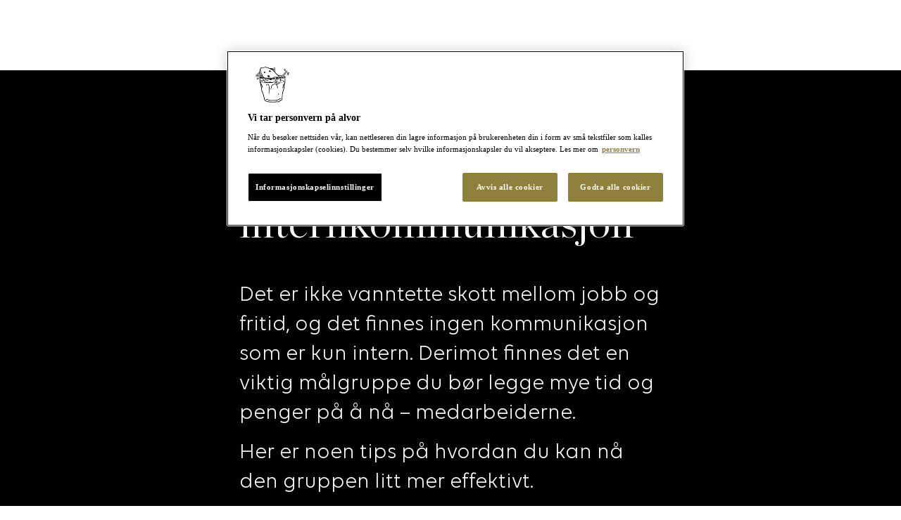

--- FILE ---
content_type: text/html
request_url: https://publicis.no/nyheter/ikke-noe-internt-i-internkommunikasjon/
body_size: 70979
content:
<!doctype html><html lang="no"><head><meta charset="utf-8"><title></title><meta content="width=device-width,initial-scale=1" name="viewport"><meta content="ie=edge" http-equiv="x-ua-compatible"><link href="https://storage.googleapis.com/vev-prod.appspot.com/converted-favicons/Plrnj2s43S/favicon.ico" rel="shortcut icon" sizes="32x32"><link href="https://storage.googleapis.com/vev-prod.appspot.com/converted-favicons/Plrnj2s43S/favicon-32x32.png" rel="icon" sizes="32x32"><link href="https://storage.googleapis.com/vev-prod.appspot.com/converted-favicons/Plrnj2s43S/favicon-96x96.png" rel="icon" sizes="96x96"><link href="https://storage.googleapis.com/vev-prod.appspot.com/converted-favicons/Plrnj2s43S/favicon-16x16.png" rel="icon" sizes="16x16"><link href="https://storage.googleapis.com/vev-prod.appspot.com/converted-favicons/Plrnj2s43S/apple-touch-icon.png" rel="apple-touch-icon" sizes="180x180"><script>(function(w,d,s,l,i){w[l]=w[l]||[];w[l].push({'gtm.start': new Date().getTime(),event:'gtm.js'});var f=d.getElementsByTagName(s)[0], j=d.createElement(s),dl=l!='dataLayer'?'&l='+l:'';j.async=true;j.src='https://www.googletagmanager.com/gtm.js?id='+i+dl;f.parentNode.insertBefore(j,f); })(window,document,'script','dataLayer','GTM-TJFBW9P');</script><script>(function(history){ var pushState = history.pushState; history.pushState = function(state) { if (typeof history.onpushstate == "function") { history.onpushstate({state: state}); } if(window && window.dataLayer) { window.dataLayer.push(function() { if(this && this.reset) this.reset(); }); } return pushState.apply(history, arguments); }; })(window.history);</script><meta content="hVMBAFLKVNC67T_L46e3oIIiY2KvIJRv83BAwLAOx7s" name="google-site-verification"></head><body style="margin: 0;"><noscript><iframe height="0" src="https://www.googletagmanager.com/ns.html?id=GTM-TJFBW9P" style="display:none;visibility:hidden" width="0"></iframe></noscript><!--[if lte IE 9]> <style>#viewer {display: none;}</style> <p class="browserupgrade"> You are using an <strong>outdated</strong> browser. Please <a href="http://outdatedbrowser.com/en">upgrade your browser</a> to improve your experience and security.</p> <![endif]--><style class="vev-style">@import url("https://publicis.no/fonts/MyFontsWebfontsKit.css");
@font-face {
  font-family: 'fA1lbnApza';
  src: local('Corporate A Regular'), local('CorporateA-Regular'),
    url('https://cdn.vev.design/font/HX4SCavrv/CorporateA-Regular.woff2') format('woff2'),
    url('https://cdn.vev.design/font/HX4SCavrv/CorporateA-Regular.woff') format('woff');
  font-weight: normal;
  font-style: normal;
}

@font-face {
  font-family: 'fA1lbnApza';
  src: local('Corporate A Condensed Regular'), local('CorporateACon-Reg'),
    url('https://cdn.vev.design/font/HX4SCavrv/CorporateACon-Reg.woff2') format('woff2'),
    url('https://cdn.vev.design/font/HX4SCavrv/CorporateACon-Reg.woff') format('woff');
  font-weight: normal;
  font-style: normal;
}

@font-face {
  font-family: 'f7gNJIbwLl';
  src: local('Corporate A Regular'), local('CorporateA-Regular'),
    url('https://cdn.vev.design/font/RCVVWBwbY/CorporateA-Regular.woff2') format('woff2'),
    url('https://cdn.vev.design/font/RCVVWBwbY/CorporateA-Regular.woff') format('woff');
  font-weight: normal;
  font-style: normal;
}

@font-face {
  font-family: 'f7gNJIbwLl';
  src: local('Corporate A Condensed Regular'), local('CorporateACon-Reg'),
    url('https://cdn.vev.design/font/RCVVWBwbY/CorporateACon-Reg.woff2') format('woff2'),
    url('https://cdn.vev.design/font/RCVVWBwbY/CorporateACon-Reg.woff') format('woff');
  font-weight: normal;
  font-style: normal;
}

@font-face {
  font-family: 'f4xh784uqN';
  src: local('Chronicle Display Bold'), local('ChronicleDisplay-Bold'),
    url('https://cdn.vev.design/font/5UzO7U0MT5/ChronicleDisplay-Bold.woff2') format('woff2'),
    url('https://cdn.vev.design/font/5UzO7U0MT5/ChronicleDisplay-Bold.woff') format('woff');
  font-weight: bold;
  font-style: normal;
}

@font-face {
  font-family: 'f4xh784uqN';
  src: local('Chronicle Display Light'), local('ChronicleDisplay-Light'),
    url('https://cdn.vev.design/font/5UzO7U0MT5/ChronicleDisplay-Light.woff2') format('woff2'),
    url('https://cdn.vev.design/font/5UzO7U0MT5/ChronicleDisplay-Light.woff') format('woff');
  font-weight: 300;
  font-style: normal;
}

@font-face{font-family:"fl1mkua7yzmrrmy6b2_";src:local("Volte"),url(https://cdn.vev.design/font/fl1mkua7yzmrrmy6b2_/Volte-Bold.woff2) format('woff2'),url(https://cdn.vev.design/font/fl1mkua7yzmrrmy6b2_/Volte-Bold.woff) format('woff');font-weight:300;font-style:normal}@font-face{font-family:"fl1mkua7yzmrrmy6b2_";src:local("Volte"),url(https://cdn.vev.design/font/fl1mkua7yzmrrmy6b2_/Volte-SemiboldItalic.woff2) format('woff2'),url(https://cdn.vev.design/font/fl1mkua7yzmrrmy6b2_/Volte-SemiboldItalic.woff) format('woff');font-weight:600;font-style:italic}@font-face{font-family:"fl1mkua7yzmrrmy6b2_";src:local("Volte"),url(https://cdn.vev.design/font/fl1mkua7yzmrrmy6b2_/Volte-Semibold.woff2) format('woff2'),url(https://cdn.vev.design/font/fl1mkua7yzmrrmy6b2_/Volte-Semibold.woff) format('woff');font-weight:300;font-style:normal}@font-face{font-family:"fl1mkua7yzmrrmy6b2_";src:local("Volte"),url(https://cdn.vev.design/font/fl1mkua7yzmrrmy6b2_/Volte-Regular.woff2) format('woff2'),url(https://cdn.vev.design/font/fl1mkua7yzmrrmy6b2_/Volte-Regular.woff) format('woff');font-weight:300;font-style:normal}@font-face{font-family:"fl1mkua7yzmrrmy6b2_";src:local("Volte"),url(https://cdn.vev.design/font/fl1mkua7yzmrrmy6b2_/Volte-LightItalic.woff2) format('woff2'),url(https://cdn.vev.design/font/fl1mkua7yzmrrmy6b2_/Volte-LightItalic.woff) format('woff');font-weight:300;font-style:italic}@font-face{font-family:"fl1mkua7yzmrrmy6b2_";src:local("Volte"),url(https://cdn.vev.design/font/fl1mkua7yzmrrmy6b2_/Volte-Light.woff2) format('woff2'),url(https://cdn.vev.design/font/fl1mkua7yzmrrmy6b2_/Volte-Light.woff) format('woff');font-weight:300;font-style:normal}@font-face{font-family:"fl1mkua7yzmrrmy6b2_";src:local("Volte"),url(https://cdn.vev.design/font/fl1mkua7yzmrrmy6b2_/Volte-Medium.woff2) format('woff2'),url(https://cdn.vev.design/font/fl1mkua7yzmrrmy6b2_/Volte-Medium.woff) format('woff');font-weight:300;font-style:normal}@font-face{font-family:"fl1mkua7yzmrrmy6b2_";src:local("Volte"),url(https://cdn.vev.design/font/fl1mkua7yzmrrmy6b2_/Volte-RegularItalic.woff2) format('woff2'),url(https://cdn.vev.design/font/fl1mkua7yzmrrmy6b2_/Volte-RegularItalic.woff) format('woff');font-weight:400;font-style:italic}@font-face{font-family:"fl1mkua7yzmrrmy6b2_";src:local("Volte"),url(https://cdn.vev.design/font/fl1mkua7yzmrrmy6b2_/Volte-BoldItalic.woff2) format('woff2'),url(https://cdn.vev.design/font/fl1mkua7yzmrrmy6b2_/Volte-BoldItalic.woff) format('woff');font-weight:700;font-style:italic}@font-face{font-family:"fl1mkua7yzmrrmy6b2_";src:local("Volte"),url(https://cdn.vev.design/font/fl1mkua7yzmrrmy6b2_/Volte-MediumItalic.woff2) format('woff2'),url(https://cdn.vev.design/font/fl1mkua7yzmrrmy6b2_/Volte-MediumItalic.woff) format('woff');font-weight:500;font-style:italic}
@font-face{font-family:"fl2is3gokslmbn9ohrw";src:url(https://cdn.vev.design/font/fl2is3gokslmbn9ohrw/Volte-Medium.woff2) format('woff2'),url(https://cdn.vev.design/font/fl2is3gokslmbn9ohrw/Volte-Medium.woff) format('woff');font-weight:300;font-style:normal}@font-face{font-family:"fl2is3gokslmbn9ohrw";src:url(https://cdn.vev.design/font/fl2is3gokslmbn9ohrw/Volte-Light.woff2) format('woff2'),url(https://cdn.vev.design/font/fl2is3gokslmbn9ohrw/Volte-Light.woff) format('woff');font-weight:300;font-style:normal}@font-face{font-family:"fl2is3gokslmbn9ohrw";src:url(https://cdn.vev.design/font/fl2is3gokslmbn9ohrw/Volte-SemiboldItalic.woff2) format('woff2'),url(https://cdn.vev.design/font/fl2is3gokslmbn9ohrw/Volte-SemiboldItalic.woff) format('woff');font-weight:600;font-style:italic}@font-face{font-family:"fl2is3gokslmbn9ohrw";src:url(https://cdn.vev.design/font/fl2is3gokslmbn9ohrw/Volte-Regular.woff2) format('woff2'),url(https://cdn.vev.design/font/fl2is3gokslmbn9ohrw/Volte-Regular.woff) format('woff');font-weight:300;font-style:normal}@font-face{font-family:"fl2is3gokslmbn9ohrw";src:url(https://cdn.vev.design/font/fl2is3gokslmbn9ohrw/Volte-MediumItalic.woff2) format('woff2'),url(https://cdn.vev.design/font/fl2is3gokslmbn9ohrw/Volte-MediumItalic.woff) format('woff');font-weight:500;font-style:italic}@font-face{font-family:"fl2is3gokslmbn9ohrw";src:url(https://cdn.vev.design/font/fl2is3gokslmbn9ohrw/Volte-RegularItalic.woff2) format('woff2'),url(https://cdn.vev.design/font/fl2is3gokslmbn9ohrw/Volte-RegularItalic.woff) format('woff');font-weight:400;font-style:italic}@font-face{font-family:"fl2is3gokslmbn9ohrw";src:url(https://cdn.vev.design/font/fl2is3gokslmbn9ohrw/Volte-BoldItalic.woff2) format('woff2'),url(https://cdn.vev.design/font/fl2is3gokslmbn9ohrw/Volte-BoldItalic.woff) format('woff');font-weight:700;font-style:italic}@font-face{font-family:"fl2is3gokslmbn9ohrw";src:url(https://cdn.vev.design/font/fl2is3gokslmbn9ohrw/Volte-LightItalic.woff2) format('woff2'),url(https://cdn.vev.design/font/fl2is3gokslmbn9ohrw/Volte-LightItalic.woff) format('woff');font-weight:300;font-style:italic}@font-face{font-family:"fl2is3gokslmbn9ohrw";src:url(https://cdn.vev.design/font/fl2is3gokslmbn9ohrw/Volte-Semibold.woff2) format('woff2'),url(https://cdn.vev.design/font/fl2is3gokslmbn9ohrw/Volte-Semibold.woff) format('woff');font-weight:300;font-style:normal}@font-face{font-family:"fl2is3gokslmbn9ohrw";src:url(https://cdn.vev.design/font/fl2is3gokslmbn9ohrw/Volte-Bold.woff2) format('woff2'),url(https://cdn.vev.design/font/fl2is3gokslmbn9ohrw/Volte-Bold.woff) format('woff');font-weight:300;font-style:normal}
@font-face{font-family:"fl74pf9zuh4f6uq6253";src:url(https://cdn.vev.design/font/fl74pf9zuh4f6uq6253/Volte-Semibold.woff2) format('woff2'),url(https://cdn.vev.design/font/fl74pf9zuh4f6uq6253/Volte-Semibold.woff) format('woff');font-weight:300;font-style:normal}@font-face{font-family:"fl74pf9zuh4f6uq6253";src:url(https://cdn.vev.design/font/fl74pf9zuh4f6uq6253/Volte-Bold.woff2) format('woff2'),url(https://cdn.vev.design/font/fl74pf9zuh4f6uq6253/Volte-Bold.woff) format('woff');font-weight:300;font-style:normal}@font-face{font-family:"fl74pf9zuh4f6uq6253";src:url(https://cdn.vev.design/font/fl74pf9zuh4f6uq6253/Volte-Medium.woff2) format('woff2'),url(https://cdn.vev.design/font/fl74pf9zuh4f6uq6253/Volte-Medium.woff) format('woff');font-weight:300;font-style:normal}@font-face{font-family:"fl74pf9zuh4f6uq6253";src:url(https://cdn.vev.design/font/fl74pf9zuh4f6uq6253/Volte-Light.woff2) format('woff2'),url(https://cdn.vev.design/font/fl74pf9zuh4f6uq6253/Volte-Light.woff) format('woff');font-weight:300;font-style:normal}@font-face{font-family:"fl74pf9zuh4f6uq6253";src:url(https://cdn.vev.design/font/fl74pf9zuh4f6uq6253/Volte-Regular.woff2) format('woff2'),url(https://cdn.vev.design/font/fl74pf9zuh4f6uq6253/Volte-Regular.woff) format('woff');font-weight:300;font-style:normal}
@font-face{font-family:"fl74pjphsp41-kjkdsu";src:url(https://cdn.vev.design/font/fl74pjphsp41-kjkdsu/Volte-Regular.woff2) format('woff2'),url(https://cdn.vev.design/font/fl74pjphsp41-kjkdsu/Volte-Regular.woff) format('woff');font-weight:300;font-style:normal}
@font-face{font-family:"fl74pkigsq0osfzq_z9";src:url(https://cdn.vev.design/font/fl74pkigsq0osfzq_z9/Volte-Semibold.woff2) format('woff2'),url(https://cdn.vev.design/font/fl74pkigsq0osfzq_z9/Volte-Semibold.woff) format('woff');font-weight:300;font-style:normal}
@font-face{font-family:"fl74pla262ouy9uglbf";src:url(https://cdn.vev.design/font/fl74pla262ouy9uglbf/Volte-Medium.woff2) format('woff2'),url(https://cdn.vev.design/font/fl74pla262ouy9uglbf/Volte-Medium.woff) format('woff');font-weight:300;font-style:normal}
@font-face{font-family:"fl74plxb9l-ymbvaait";src:url(https://cdn.vev.design/font/fl74plxb9l-ymbvaait/Volte-Bold.woff2) format('woff2'),url(https://cdn.vev.design/font/fl74plxb9l-ymbvaait/Volte-Bold.woff) format('woff');font-weight:300;font-style:normal}
@font-face{font-family:"fl74pnv4yaflkv-ikpf";src:url(https://cdn.vev.design/font/fl74pnv4yaflkv-ikpf/ChronicleDisplay-Light.woff2) format('woff2'),url(https://cdn.vev.design/font/fl74pnv4yaflkv-ikpf/ChronicleDisplay-Light.woff) format('woff');font-weight:300;font-style:normal}
@font-face{font-family:"fl74poiutpyg1pgjsm9";src:url(https://cdn.vev.design/font/fl74poiutpyg1pgjsm9/ChronicleDisplay-Roman.woff2) format('woff2'),url(https://cdn.vev.design/font/fl74poiutpyg1pgjsm9/ChronicleDisplay-Roman.woff) format('woff');font-weight:400;font-style:normal}
@font-face{font-family:"fl74pp5ee_1cswvhg2w";src:url(https://cdn.vev.design/font/fl74pp5ee_1cswvhg2w/ChronicleDisplay-Semi.woff2) format('woff2'),url(https://cdn.vev.design/font/fl74pp5ee_1cswvhg2w/ChronicleDisplay-Semi.woff) format('woff');font-weight:600;font-style:normal}
@font-face{font-family:"fl7j56xtfwzanhbmckk";src:url(https://cdn.vev.design/font/fl7j56xtfwzanhbmckk/PublicisHandFontRegular.woff2) format('woff2'),url(https://cdn.vev.design/font/fl7j56xtfwzanhbmckk/PublicisHandFontRegular.woff) format('woff');font-weight:400;font-style:normal}
@font-face{font-family:"fl9zoa44zljbt0apmfk";src:url(https://cdn.vev.design/font/fl9zoa44zljbt0apmfk/Font.woff2) format('woff2'),url(https://cdn.vev.design/font/fl9zoa44zljbt0apmfk/Font.woff) format('woff');font-weight:300;font-style:normal}@font-face{font-family:"fl9zoa44zljbt0apmfk";src:url(https://cdn.vev.design/font/fl9zoa44zljbt0apmfk/Font.woff2) format('woff2'),url(https://cdn.vev.design/font/fl9zoa44zljbt0apmfk/Font.woff) format('woff');font-weight:700;font-style:normal}@font-face{font-family:"fl9zoa44zljbt0apmfk";src:url(https://cdn.vev.design/font/fl9zoa44zljbt0apmfk/Font.woff2) format('woff2'),url(https://cdn.vev.design/font/fl9zoa44zljbt0apmfk/Font.woff) format('woff');font-weight:400;font-style:normal}
@font-face{font-family:"fl9zobs5p261vbj0joc";src:url(https://cdn.vev.design/font/fl9zobs5p261vbj0joc/Font.woff2) format('woff2'),url(https://cdn.vev.design/font/fl9zobs5p261vbj0joc/Font.woff) format('woff');font-weight:400;font-style:normal}
@font-face{font-family:"flhker8aynhu6bhls5b";src:url(https://cdn.vev.design/font/flhker8aynhu6bhls5b/HelveticaNeueLTStd-Bd.woff2) format('woff2'),url(https://cdn.vev.design/font/flhker8aynhu6bhls5b/HelveticaNeueLTStd-Bd.woff) format('woff');font-weight:700;font-style:normal}@font-face{font-family:"flhker8aynhu6bhls5b";src:url(https://cdn.vev.design/font/flhker8aynhu6bhls5b/HelveticaNeueLTStd-Md.woff2) format('woff2'),url(https://cdn.vev.design/font/flhker8aynhu6bhls5b/HelveticaNeueLTStd-Md.woff) format('woff');font-weight:500;font-style:normal}@font-face{font-family:"flhker8aynhu6bhls5b";src:url(https://cdn.vev.design/font/flhker8aynhu6bhls5b/HelveticaNeueLTStd-Roman.woff2) format('woff2'),url(https://cdn.vev.design/font/flhker8aynhu6bhls5b/HelveticaNeueLTStd-Roman.woff) format('woff');font-weight:400;font-style:normal}
@font-face{font-family:"flhkes7cmrozmu6ydc8";src:url(https://cdn.vev.design/font/flhkes7cmrozmu6ydc8/BaskervilleCyrLTStd-Bold.woff2) format('woff2'),url(https://cdn.vev.design/font/flhkes7cmrozmu6ydc8/BaskervilleCyrLTStd-Bold.woff) format('woff');font-weight:700;font-style:normal}
@font-face{font-family:"flpaz8p2qo9n38nvj3y";src:url(https://cdn.vev.design/font/flpaz8p2qo9n38nvj3y/Volte-BoldItalic.woff2) format('woff2'),url(https://cdn.vev.design/font/flpaz8p2qo9n38nvj3y/Volte-BoldItalic.woff) format('woff');font-weight:700;font-style:italic}@font-face{font-family:"flpaz8p2qo9n38nvj3y";src:url(https://cdn.vev.design/font/flpaz8p2qo9n38nvj3y/Volte-Medium.woff2) format('woff2'),url(https://cdn.vev.design/font/flpaz8p2qo9n38nvj3y/Volte-Medium.woff) format('woff');font-weight:500;font-style:normal}@font-face{font-family:"flpaz8p2qo9n38nvj3y";src:url(https://cdn.vev.design/font/flpaz8p2qo9n38nvj3y/Volte-Regular.woff2) format('woff2'),url(https://cdn.vev.design/font/flpaz8p2qo9n38nvj3y/Volte-Regular.woff) format('woff');font-weight:400;font-style:normal}@font-face{font-family:"flpaz8p2qo9n38nvj3y";src:url(https://cdn.vev.design/font/flpaz8p2qo9n38nvj3y/Volte-Semibold.woff2) format('woff2'),url(https://cdn.vev.design/font/flpaz8p2qo9n38nvj3y/Volte-Semibold.woff) format('woff');font-weight:600;font-style:normal}@font-face{font-family:"flpaz8p2qo9n38nvj3y";src:url(https://cdn.vev.design/font/flpaz8p2qo9n38nvj3y/Volte-MediumItalic.woff2) format('woff2'),url(https://cdn.vev.design/font/flpaz8p2qo9n38nvj3y/Volte-MediumItalic.woff) format('woff');font-weight:500;font-style:italic}@font-face{font-family:"flpaz8p2qo9n38nvj3y";src:url(https://cdn.vev.design/font/flpaz8p2qo9n38nvj3y/Volte-Light.woff2) format('woff2'),url(https://cdn.vev.design/font/flpaz8p2qo9n38nvj3y/Volte-Light.woff) format('woff');font-weight:300;font-style:normal}@font-face{font-family:"flpaz8p2qo9n38nvj3y";src:url(https://cdn.vev.design/font/flpaz8p2qo9n38nvj3y/Volte-LightItalic.woff2) format('woff2'),url(https://cdn.vev.design/font/flpaz8p2qo9n38nvj3y/Volte-LightItalic.woff) format('woff');font-weight:300;font-style:italic}@font-face{font-family:"flpaz8p2qo9n38nvj3y";src:url(https://cdn.vev.design/font/flpaz8p2qo9n38nvj3y/Volte-Bold.woff2) format('woff2'),url(https://cdn.vev.design/font/flpaz8p2qo9n38nvj3y/Volte-Bold.woff) format('woff');font-weight:700;font-style:normal}@font-face{font-family:"flpaz8p2qo9n38nvj3y";src:url(https://cdn.vev.design/font/flpaz8p2qo9n38nvj3y/Volte-SemiboldItalic.woff2) format('woff2'),url(https://cdn.vev.design/font/flpaz8p2qo9n38nvj3y/Volte-SemiboldItalic.woff) format('woff');font-weight:600;font-style:italic}@font-face{font-family:"flpaz8p2qo9n38nvj3y";src:url(https://cdn.vev.design/font/flpaz8p2qo9n38nvj3y/Volte-RegularItalic.woff2) format('woff2'),url(https://cdn.vev.design/font/flpaz8p2qo9n38nvj3y/Volte-RegularItalic.woff) format('woff');font-weight:400;font-style:italic}
@font-face{font-family:"fm00z9x4bmd6_ok6wqb";src:url(https://cdn.vev.design/font/fm00z9x4bmd6_ok6wqb/Volte-BoldItalic.woff2) format('woff2'),url(https://cdn.vev.design/font/fm00z9x4bmd6_ok6wqb/Volte-BoldItalic.woff) format('woff');font-weight:700;font-style:italic}@font-face{font-family:"fm00z9x4bmd6_ok6wqb";src:url(https://cdn.vev.design/font/fm00z9x4bmd6_ok6wqb/Volte-LightItalic.woff2) format('woff2'),url(https://cdn.vev.design/font/fm00z9x4bmd6_ok6wqb/Volte-LightItalic.woff) format('woff');font-weight:300;font-style:italic}@font-face{font-family:"fm00z9x4bmd6_ok6wqb";src:url(https://cdn.vev.design/font/fm00z9x4bmd6_ok6wqb/Volte-Semibold.woff2) format('woff2'),url(https://cdn.vev.design/font/fm00z9x4bmd6_ok6wqb/Volte-Semibold.woff) format('woff');font-weight:600;font-style:normal}@font-face{font-family:"fm00z9x4bmd6_ok6wqb";src:url(https://cdn.vev.design/font/fm00z9x4bmd6_ok6wqb/Volte-MediumItalic.woff2) format('woff2'),url(https://cdn.vev.design/font/fm00z9x4bmd6_ok6wqb/Volte-MediumItalic.woff) format('woff');font-weight:500;font-style:italic}@font-face{font-family:"fm00z9x4bmd6_ok6wqb";src:url(https://cdn.vev.design/font/fm00z9x4bmd6_ok6wqb/Volte-Bold.woff2) format('woff2'),url(https://cdn.vev.design/font/fm00z9x4bmd6_ok6wqb/Volte-Bold.woff) format('woff');font-weight:700;font-style:normal}@font-face{font-family:"fm00z9x4bmd6_ok6wqb";src:url(https://cdn.vev.design/font/fm00z9x4bmd6_ok6wqb/Volte-Medium.woff2) format('woff2'),url(https://cdn.vev.design/font/fm00z9x4bmd6_ok6wqb/Volte-Medium.woff) format('woff');font-weight:500;font-style:normal}@font-face{font-family:"fm00z9x4bmd6_ok6wqb";src:url(https://cdn.vev.design/font/fm00z9x4bmd6_ok6wqb/Volte-Light.woff2) format('woff2'),url(https://cdn.vev.design/font/fm00z9x4bmd6_ok6wqb/Volte-Light.woff) format('woff');font-weight:300;font-style:normal}@font-face{font-family:"fm00z9x4bmd6_ok6wqb";src:url(https://cdn.vev.design/font/fm00z9x4bmd6_ok6wqb/Volte-RegularItalic.woff2) format('woff2'),url(https://cdn.vev.design/font/fm00z9x4bmd6_ok6wqb/Volte-RegularItalic.woff) format('woff');font-weight:400;font-style:italic}@font-face{font-family:"fm00z9x4bmd6_ok6wqb";src:url(https://cdn.vev.design/font/fm00z9x4bmd6_ok6wqb/Volte-SemiboldItalic.woff2) format('woff2'),url(https://cdn.vev.design/font/fm00z9x4bmd6_ok6wqb/Volte-SemiboldItalic.woff) format('woff');font-weight:600;font-style:italic}@font-face{font-family:"fm00z9x4bmd6_ok6wqb";src:url(https://cdn.vev.design/font/fm00z9x4bmd6_ok6wqb/Volte-Regular.woff2) format('woff2'),url(https://cdn.vev.design/font/fm00z9x4bmd6_ok6wqb/Volte-Regular.woff) format('woff');font-weight:400;font-style:normal}
@font-face{font-family:"fm0523gdauz4lhnedix";src:url(https://cdn.vev.design/font/fm0523gdauz4lhnedix/Volte-LightItalic.woff2) format('woff2'),url(https://cdn.vev.design/font/fm0523gdauz4lhnedix/Volte-LightItalic.woff) format('woff');font-weight:300;font-style:italic}@font-face{font-family:"fm0523gdauz4lhnedix";src:url(https://cdn.vev.design/font/fm0523gdauz4lhnedix/Volte-MediumItalic.woff2) format('woff2'),url(https://cdn.vev.design/font/fm0523gdauz4lhnedix/Volte-MediumItalic.woff) format('woff');font-weight:500;font-style:italic}@font-face{font-family:"fm0523gdauz4lhnedix";src:url(https://cdn.vev.design/font/fm0523gdauz4lhnedix/Volte-BoldItalic.woff2) format('woff2'),url(https://cdn.vev.design/font/fm0523gdauz4lhnedix/Volte-BoldItalic.woff) format('woff');font-weight:700;font-style:italic}@font-face{font-family:"fm0523gdauz4lhnedix";src:url(https://cdn.vev.design/font/fm0523gdauz4lhnedix/Volte-Medium.woff2) format('woff2'),url(https://cdn.vev.design/font/fm0523gdauz4lhnedix/Volte-Medium.woff) format('woff');font-weight:500;font-style:normal}@font-face{font-family:"fm0523gdauz4lhnedix";src:url(https://cdn.vev.design/font/fm0523gdauz4lhnedix/Volte-SemiboldItalic.woff2) format('woff2'),url(https://cdn.vev.design/font/fm0523gdauz4lhnedix/Volte-SemiboldItalic.woff) format('woff');font-weight:600;font-style:italic}@font-face{font-family:"fm0523gdauz4lhnedix";src:url(https://cdn.vev.design/font/fm0523gdauz4lhnedix/Volte-Semibold.woff2) format('woff2'),url(https://cdn.vev.design/font/fm0523gdauz4lhnedix/Volte-Semibold.woff) format('woff');font-weight:600;font-style:normal}@font-face{font-family:"fm0523gdauz4lhnedix";src:url(https://cdn.vev.design/font/fm0523gdauz4lhnedix/Volte-Light.woff2) format('woff2'),url(https://cdn.vev.design/font/fm0523gdauz4lhnedix/Volte-Light.woff) format('woff');font-weight:300;font-style:normal}@font-face{font-family:"fm0523gdauz4lhnedix";src:url(https://cdn.vev.design/font/fm0523gdauz4lhnedix/Volte-Regular.woff2) format('woff2'),url(https://cdn.vev.design/font/fm0523gdauz4lhnedix/Volte-Regular.woff) format('woff');font-weight:400;font-style:normal}@font-face{font-family:"fm0523gdauz4lhnedix";src:url(https://cdn.vev.design/font/fm0523gdauz4lhnedix/Volte-Bold.woff2) format('woff2'),url(https://cdn.vev.design/font/fm0523gdauz4lhnedix/Volte-Bold.woff) format('woff');font-weight:700;font-style:normal}@font-face{font-family:"fm0523gdauz4lhnedix";src:url(https://cdn.vev.design/font/fm0523gdauz4lhnedix/Volte-RegularItalic.woff2) format('woff2'),url(https://cdn.vev.design/font/fm0523gdauz4lhnedix/Volte-RegularItalic.woff) format('woff');font-weight:400;font-style:italic}
@font-face {
  font-family: 'fqpbb7MxwK';
  src: local('Corporate S Demi'), local('CorporateS-Demi'),
    url('https://cdn.vev.design/font/sLWS9P9WHc/CorporateS-Demi.woff2') format('woff2'),
    url('https://cdn.vev.design/font/sLWS9P9WHc/CorporateS-Demi.woff') format('woff');
  font-weight: normal;
  font-style: normal;
}

@font-face {
  font-family: 'fqpbb7MxwK';
  src: local('Corporate S Light'), local('CorporateS-Light'),
    url('https://cdn.vev.design/font/sLWS9P9WHc/CorporateS-Light.woff2') format('woff2'),
    url('https://cdn.vev.design/font/sLWS9P9WHc/CorporateS-Light.woff') format('woff');
  font-weight: 300;
  font-style: normal;
}

@font-face {
  font-family: 'fqpbb7MxwK';
  src: local('Corporate S Regular'), local('CorporateS-Regular'),
    url('https://cdn.vev.design/font/sLWS9P9WHc/CorporateS-Regular.woff2') format('woff2'),
    url('https://cdn.vev.design/font/sLWS9P9WHc/CorporateS-Regular.woff') format('woff');
  font-weight: normal;
  font-style: normal;
}

@font-face{font-family:"hNxlc9eKgC";src:local("Telenor Evolution"),url(https://cdn.vev.design/font/hNxlc9eKgC/TelenorEvolution-Bold.woff2) format('woff2'),url(https://cdn.vev.design/font/hNxlc9eKgC/TelenorEvolution-Bold.woff) format('woff');font-weight:700;font-style:normal}@font-face{font-family:"hNxlc9eKgC";src:local("Telenor Evolution"),url(https://cdn.vev.design/font/hNxlc9eKgC/TelenorEvolution-Light.woff2) format('woff2'),url(https://cdn.vev.design/font/hNxlc9eKgC/TelenorEvolution-Light.woff) format('woff');font-weight:300;font-style:normal}@font-face{font-family:"hNxlc9eKgC";src:local("Telenor Evolution ExBd Slanted"),url(https://cdn.vev.design/font/hNxlc9eKgC/TelenorEvolution-ExtraBoldSlanted.woff2) format('woff2'),url(https://cdn.vev.design/font/hNxlc9eKgC/TelenorEvolution-ExtraBoldSlanted.woff) format('woff');font-weight:800;font-style:italic}@font-face{font-family:"hNxlc9eKgC";src:local("Telenor Evolution"),url(https://cdn.vev.design/font/hNxlc9eKgC/TelenorEvolution-Medium.woff2) format('woff2'),url(https://cdn.vev.design/font/hNxlc9eKgC/TelenorEvolution-Medium.woff) format('woff');font-weight:500;font-style:normal}@font-face{font-family:"hNxlc9eKgC";src:local("Telenor Evolution Normal"),url(https://cdn.vev.design/font/hNxlc9eKgC/TelenorEvolution-Normal.woff2) format('woff2'),url(https://cdn.vev.design/font/hNxlc9eKgC/TelenorEvolution-Normal.woff) format('woff');font-weight:400;font-style:normal}
@font-face{font-family:"qAEWXFJgcy";src:local("Chronicle Display"),url(https://cdn.vev.design/font/qAEWXFJgcy/ChronicleDisplay-Bold.woff2) format('woff2'),url(https://cdn.vev.design/font/qAEWXFJgcy/ChronicleDisplay-Bold.woff) format('woff');font-weight:700;font-style:normal}@font-face{font-family:"qAEWXFJgcy";src:local("Chronicle Display"),url(https://cdn.vev.design/font/qAEWXFJgcy/ChronicleDisplay-Light.woff2) format('woff2'),url(https://cdn.vev.design/font/qAEWXFJgcy/ChronicleDisplay-Light.woff) format('woff');font-weight:300;font-style:normal}
@font-face{font-family:"fl1mka1io_yrjiqnmk9";src:url(https://cdn.vev.design/font/fl1mka1io_yrjiqnmk9/Volte-LightItalic.woff2) format('woff2'),url(https://cdn.vev.design/font/fl1mka1io_yrjiqnmk9/Volte-LightItalic.woff) format('woff');font-weight:300;font-style:italic}@font-face{font-family:"fl1mka1io_yrjiqnmk9";src:url(https://cdn.vev.design/font/fl1mka1io_yrjiqnmk9/Volte-MediumItalic.woff2) format('woff2'),url(https://cdn.vev.design/font/fl1mka1io_yrjiqnmk9/Volte-MediumItalic.woff) format('woff');font-weight:500;font-style:italic}@font-face{font-family:"fl1mka1io_yrjiqnmk9";src:url(https://cdn.vev.design/font/fl1mka1io_yrjiqnmk9/Volte-Regular.woff2) format('woff2'),url(https://cdn.vev.design/font/fl1mka1io_yrjiqnmk9/Volte-Regular.woff) format('woff');font-weight:400;font-style:normal}@font-face{font-family:"fl1mka1io_yrjiqnmk9";src:url(https://cdn.vev.design/font/fl1mka1io_yrjiqnmk9/Volte-Bold.woff2) format('woff2'),url(https://cdn.vev.design/font/fl1mka1io_yrjiqnmk9/Volte-Bold.woff) format('woff');font-weight:700;font-style:normal}@font-face{font-family:"fl1mka1io_yrjiqnmk9";src:url(https://cdn.vev.design/font/fl1mka1io_yrjiqnmk9/Volte-BoldItalic.woff2) format('woff2'),url(https://cdn.vev.design/font/fl1mka1io_yrjiqnmk9/Volte-BoldItalic.woff) format('woff');font-weight:700;font-style:italic}@font-face{font-family:"fl1mka1io_yrjiqnmk9";src:url(https://cdn.vev.design/font/fl1mka1io_yrjiqnmk9/Volte-RegularItalic.woff2) format('woff2'),url(https://cdn.vev.design/font/fl1mka1io_yrjiqnmk9/Volte-RegularItalic.woff) format('woff');font-weight:400;font-style:italic}@font-face{font-family:"fl1mka1io_yrjiqnmk9";src:url(https://cdn.vev.design/font/fl1mka1io_yrjiqnmk9/Volte-SemiboldItalic.woff2) format('woff2'),url(https://cdn.vev.design/font/fl1mka1io_yrjiqnmk9/Volte-SemiboldItalic.woff) format('woff');font-weight:600;font-style:italic}@font-face{font-family:"fl1mka1io_yrjiqnmk9";src:url(https://cdn.vev.design/font/fl1mka1io_yrjiqnmk9/Volte-Semibold.woff2) format('woff2'),url(https://cdn.vev.design/font/fl1mka1io_yrjiqnmk9/Volte-Semibold.woff) format('woff');font-weight:600;font-style:normal}@font-face{font-family:"fl1mka1io_yrjiqnmk9";src:url(https://cdn.vev.design/font/fl1mka1io_yrjiqnmk9/Volte-Medium.woff2) format('woff2'),url(https://cdn.vev.design/font/fl1mka1io_yrjiqnmk9/Volte-Medium.woff) format('woff');font-weight:500;font-style:normal}@font-face{font-family:"fl1mka1io_yrjiqnmk9";src:url(https://cdn.vev.design/font/fl1mka1io_yrjiqnmk9/Volte-Light.woff2) format('woff2'),url(https://cdn.vev.design/font/fl1mka1io_yrjiqnmk9/Volte-Light.woff) format('woff');font-weight:300;font-style:normal}
/* latin-ext */
@font-face {
  font-family: 'Jacquard 24';
  font-style: normal;
  font-weight: 400;
  font-display: swap;
  src: url(https://fonts.vev.design/s/jacquard24/v3/jVyO7nf_B2zO5jVpUGU8ljQNf8l99AXoQRw.woff2) format('woff2');
  unicode-range: U+0100-02BA, U+02BD-02C5, U+02C7-02CC, U+02CE-02D7, U+02DD-02FF, U+0304, U+0308, U+0329, U+1D00-1DBF, U+1E00-1E9F, U+1EF2-1EFF, U+2020, U+20A0-20AB, U+20AD-20C0, U+2113, U+2C60-2C7F, U+A720-A7FF;
}
/* latin */
@font-face {
  font-family: 'Jacquard 24';
  font-style: normal;
  font-weight: 400;
  font-display: swap;
  src: url(https://fonts.vev.design/s/jacquard24/v3/jVyO7nf_B2zO5jVpUGU8ljQDf8l99AXo.woff2) format('woff2');
  unicode-range: U+0000-00FF, U+0131, U+0152-0153, U+02BB-02BC, U+02C6, U+02DA, U+02DC, U+0304, U+0308, U+0329, U+2000-206F, U+20AC, U+2122, U+2191, U+2193, U+2212, U+2215, U+FEFF, U+FFFD;
}
.vev{box-sizing:border-box;font-family:Lato,sans-serif;font-size:14px;font-weight:400;line-height:1.4;word-spacing:.25;letter-spacing:0;color:#000;font-family:Lato,Arial,sans-serif;display:block;-webkit-font-smoothing:antialiased;-webkit-overflow-scrolling:touch;text-size-adjust:100%}.vev *,.vev *:before,.vev *:after{box-sizing:inherit;-webkit-print-color-adjust:exact}.vev a{text-decoration:none}.vev header,.vev footer{display:inline}.vev h1,.vev h2,.vev h3,.vev h4,.vev h5,.vev h6{padding:0;white-space:normal;word-break:break-word;line-height:1.4em;-webkit-margin-before:0;-webkit-margin-after:0}.vev h1{font-size:42px}.vev h2{font-size:32px}.vev h3{font-size:24px}.vev h4{font-size:16px}.vev h5{font-size:14px}.vev ul,.vev ol{padding-left:0;margin:0}.vev ul ul li,.vev ul ol li,.vev ol ul li,.vev ol ol li{margin-left:3em}.vev ul ul ul li,.vev ul ol ol li,.vev ol ul ul li,.vev ol ol ol li{margin-left:4.5em}.vev ul ul ul ul li,.vev ul ol ol ol li,.vev ol ul ul ul li,.vev ol ol ol ol li{margin-left:6em}.vev ul ul ul ul ul li,.vev ul ol ol ol ol li,.vev ol ul ul ul ul li,.vev ol ol ol ol ol li{margin-left:7.5em}.vev li{margin-left:1.5em}.vev button{cursor:pointer;margin:0;padding:0;text-align:inherit;font:inherit}.vev [role=button]{cursor:pointer;user-select:none}.vev [data-icon]{fill:currentColor;display:inline-block;vertical-align:middle;width:1.2em;height:1.2em}.vev .clickable{cursor:pointer}.vev .__vev{display:grid;text-align:left}.vev .__vev>.fixed{top:0;left:0;bottom:0;position:fixed;display:grid;pointer-events:none;width:100vw;height:auto;grid-template:100%/100%;z-index:2}.vev .__pre__pc,.vev .__pc{position:relative;grid-area:1/1/2/2;width:100%;height:100%;overflow:hidden}.vev .__pre__pc w{width:100%;height:100%!important}.vev .__pc{clip-path:inset(0 0 0 0);-webkit-clip-path:inset(0 0 0 0);z-index:-1}.vev .__pc w{position:fixed;top:0;left:0;transform:translateZ(1px);width:100vw;height:100vh!important;animation:clipRectFix 10s linear 0s infinite alternate}.vev .ie .__pc,.vev .edge .__pc{z-index:0;clip-path:unset;clip:rect(0,auto,auto,0)}.vev .ie .__pc w,.vev .edge .__pc w{transform:translateZ(1px);animation:clipRectFix 10s linear 0s infinite alternate}@keyframes clipRectFix{0%{transform:translateZ(1px)}to{transform:translateZ(10px)}}.vev .__a{display:grid!important}.vev .__a,.vev .__wc{position:relative;display:grid;grid-template:100%/100%;grid-area:1/1;overflow:inherit;place-self:stretch stretch;background-color:initial;border:initial;outline:initial}.vev w{display:block;position:relative;color:initial;font-size:14px;font-weight:400;line-height:1.4;color:#000;word-spacing:.25;letter-spacing:0;font-style:initial;font-variant:initial;text-align:initial;text-decoration:initial;place-self:stretch stretch;height:auto!important}.vev .__c,.vev w,.vev .__pc{grid-area:1/1/2/2}.vev vev{display:grid;height:100px;width:100px;transform-origin:0 0;pointer-events:auto;grid-area:1/1;grid-template:100%/100%;position:relative}.vev vev.__frame{display:block}.vev vev.__frame>.__wc,.vev vev.__frame>.__a{width:100%;height:100%}.vev .__c{position:relative;display:grid;grid-template:100%/100%;place-self:stretch stretch;place-items:start start}.vev .__c:not(.__sc){width:100%}.vev .__c:not(.__frame .__wc,button,a,[role=button]){pointer-events:none}.vev .__sc{grid-template-columns:1fr 1024px 1fr;max-width:100%!important;width:100%!important}.vev .__sc>vev{z-index:1;grid-area:1/2/2/3}.vev .__s.__s{position:relative;width:100%}.vev .__p{z-index:0;position:relative;overflow:clip;min-width:100%;max-width:100%;width:100%}@supports not (overflow: clip){.vev .__p{overflow:hidden}}.vev .__p.hidden{display:none}.vev .__p.pin{position:absolute;pointer-events:auto;top:0;left:0;height:100vh!important;background:var(--color-neutral-100)}.vev .__p.pin.front{z-index:1}.vev .__p.pin .pin{position:absolute;z-index:100}.vev .__err{width:100%;height:100%;background:#ff3267;color:#151f24;font-family:Courier New,Courier;font-size:11px;overflow:auto}.vev .vev-portal{position:fixed;top:0;left:0;z-index:10;padding:0!important;margin:0!important;border:none!important;outline:none!important;background:none!important;display:block!important;box-shadow:none!important}.vev .vev-portal>div{width:100%;height:100%;overflow:hidden}.vev .row,.vev .column{-webkit-box-direction:normal;display:flex!important}.vev .row.margin-content>*,.vev .column.margin-content>*{margin:10px}.vev .row.tiny-margin-content>*,.vev .column.tiny-margin-content>*{margin:4px}.vev .row.wrap,.vev .column.wrap{flex-wrap:wrap}.vev .row{flex-direction:row}.vev .row.h-start{justify-content:flex-start}.vev .row.h-center{justify-content:center}.vev .row.h-end{justify-content:flex-end}.vev .row.h-space{justify-content:space-around}.vev .row.h-spread{justify-content:space-between}.vev .row.v-start{align-items:flex-start}.vev .row.v-center{align-items:center}.vev .row.v-end{align-items:flex-end}.vev .column{flex-direction:column}.vev .column.v-start{justify-content:flex-start}.vev .column.v-center{justify-content:center}.vev .column.v-end{justify-content:flex-end}.vev .column.v-space{justify-content:space-around}.vev .column.v-spread{justify-content:space-between}.vev .column.h-start{align-items:flex-start}.vev .column.h-center{align-items:center}.vev .column.h-end{align-items:flex-end}.vev .fill{width:100%;height:100%;display:grid}.vev w .fill{display:block}.vev .padding{padding:10px}.vev .tiny-padding{padding:4px}.vev .margin{margin:10px}.vev .tiny-margin{margin:4px}.vev .__hide{display:none!important}.vev .__show{display:grid!important}.vev .__sticky{position:sticky}.vev .__snap{scroll-snap-align:start;scroll-snap-stop:always}@page{size:A4;margin:0}@media print{.vev{width:1024px;height:auto}}
/*! For license information please see vev.css.LEGAL.txt */
/*# sourceMappingURL=vev.css.map */
@keyframes scale{50%{transform:scale(1.2)}}.vev .shape{overflow:hidden}.vev .shape svg{width:100%!important;height:100%!important;fill:currentColor;display:block}.vev .text h1,.vev .text h2,.vev .text h3,.vev .text h4,.vev .text h5,.vev .text h6,.vev .text p{white-space:normal;word-break:break-word}.vev .text h1:empty::after,.vev .text h2:empty::after,.vev .text h3:empty::after,.vev .text h4:empty::after,.vev .text h5:empty::after,.vev .text h6:empty::after,.vev .text p:empty::after{content:'\00a0 '}.vev .text p{margin:14px 0}.vev .text h1{margin:30px 0;font-size:42px}.vev .text h2{margin:22px 0}.vev .text h3{margin:22px 0;font-size:24px}.vev .text h4,.vev .text h5,.vev .text h6{margin:18px 0;font-size:16px;font-weight:700}.vev .text blockquote{padding:0;border-left:unset;color:currentColor}.vev .text blockquote,.vev .text li{margin:16px 40px;font-size:21px}.vev .text h1,.vev .text h2,.vev .text h3,.vev .text strong{font-weight:700}.vev .text em{font-style:italic}.vev .text ins{font-size:1em}.vev .text a{color:#009688;text-decoration:none;word-break:break-word;transition:all .2s ease-out}.vev .text a:hover{color:#00786b}.vev .text table{width:100%;border-collapse:collapse;margin:0}.vev .text td,.vev .text th{border:1px solid #333;padding:10px 5px;word-break:normal}.vev .text td{min-width:42px}.vev .text td h1,.vev .text td h2,.vev .text td h3,.vev .text td h4,.vev .text td h5,.vev .text td p{margin:0}.vev .text th{background:#e91e63}.vev .text hr{border:0;background:#80cbc4;height:5px;margin:8px 16px}.vev .text pre{font-family:"monospace";background-color:#fff;border-radius:.25em;box-shadow:.1em .1em .5em rgba(0,0,0,.45);line-height:0;counter-reset:line}.vev .text pre div,.vev .text pre span{display:block;line-height:1.5rem}.vev .text pre div:before,.vev .text pre span:before{counter-increment:line;content:counter(line);display:inline-block;border-right:1px solid #ddd;padding:0 .5em;margin-right:.5em;color:#888}.vev .text span.dropcap{color:#009688;float:left;font-size:24px;line-height:.65;margin:.1em .1em .2em 0}.vev .text code{font-size:85%;white-space:pre-wrap;background-color:rgba(135,131,120,.15);border-radius:3px;padding:.2em .4em;line-height:normal}.vev .text sub,.vev .text sup{line-height:1}.vev .section .children{height:100%}.vev .w1bopak0jo-n2r{padding:5px}.vev .w1bopak0jo-n2r .icon-container{color:#000}.vev .w1bopak0jo-n2r .menu-icon{width:100%;height:100%;fill:currentColor}.vev .w1bopak0jo-n2r a,.vev .w1bopak0jo-n2r a.active{padding:10px}.vev .w1bopak0jo-n2r .sidenav{height:100%;width:320px;z-index:1000;overflow-x:hidden;overflow-y:auto;transition:all .5s ease-in-out;background:#fff;padding:30px 0 0;color:#000;display:flex;flex-direction:column}.vev .w1bopak0jo-n2r .close-button{position:absolute;cursor:pointer;z-index:12;top:5px;right:8px;width:auto;height:auto;line-height:1.8em;text-align:center}.vev .w1bopak0jo-n2r .menu-link-wrapper{width:100%;display:flex;justify-content:center;align-items:center}.vev .w1bopak0jo-n2r .menu-link-wrapper a{flex:1 1}.vev .w1bopak0jo-n2r .menu-link-wrapper i{cursor:pointer;padding:8px}.vev .w1bopak0jo-n2r .menu-item a{display:inline-block;width:100%;height:100%;color:inherit;text-decoration:none}.vev .w1bopak0jo-n2r .menu-item-children{background:#f5f5f5;padding:0 0 0 15px;overflow:hidden;transition:max-height .3s,padding .3s;max-height:2000px}.vev .w1bopak0jo-n2r .menu-item-children.collapsed{max-height:0;padding-top:0!important;padding-bottom:0!important}.vev .image{overflow:hidden}.vev .image img{object-position:50% 50%;width:100%;height:100%;display:block;max-width:initial}.vev .w74dqar7{background:#000}.vev .w74dqar7 video{outline:0;width:100%;height:100%;filter:none}.vev .image img,.vev .w74dqar7 video[poster]{object-fit:cover}.vev .image img.section,.vev .w74dqar7 video.section{position:absolute}.vev .w74dqar7 .overlay{position:absolute;top:0;left:0;width:100%;height:100%;pointer-events:none;backface-visibility:hidden}.vev .w74dqar7 .ie video{position:absolute;top:50%;left:50%;width:auto;height:100%;min-width:100%;transform:translate(-50%,-50%)}.vev .w1c3kqru4r-1p7v .img{z-index:0;width:100%;height:100%;overflow:hidden;position:relative}.vev .w1c3kqru4r-1p7v .img div{background:url(https://a.vev.design/r/DcoF0h-2-P0_1080.jpg);width:100%;height:140%;background-size:cover;background-position:50% 50%}.vev .w1c3kqru4r-1p7v .img span.overlay{display:block;position:absolute;width:auto;border:0;height:auto;top:0;right:0;bottom:0;left:0;z-index:4}.vev .w74dqar7,.vev .w75hbqbv,.vev .wdbrcHrdHj{overflow:hidden}.vev .wdbrcHrdHj .instructions{padding:20px;background:#444;color:#fff;display:flex;flex-direction:column;justify-content:center;align-items:center;font-size:12px;text-align:center}.vev .w75hbqbv .lazy{position:absolute;pointer-events:none;z-index:-1;contain:strict;inset:-20vh 0}.vev .w75hbqbv svg,.vev .wVUrcHosO-i .MailchimpWrapper>div{width:100%;height:100%}.vev .zoom{cursor:zoom-in;position:relative}.vev .zoom.zoomed{cursor:zoom-out}.vev .wrapper__Video{background-color:#000;width:100%;height:100%;overflow:hidden}.vev .section__Video{position:absolute;inset:0 0 0 0}.vev .video__Video{outline:0;width:100%;height:100%;filter:none;object-fit:contain}.vev .video__Video.fill__Video{object-fit:cover}.vev .ie__Video .video__Video{position:absolute;top:50%;left:50%;width:auto;height:100%;min-width:100%;transform:translate(-50%,-50%)}.vev .empty__Video{position:absolute;top:0;left:0;bottom:0;right:0;height:100%;display:flex;justify-content:center;align-items:center;flex-direction:column;background-color:rgba(0,0,0,.1)}.vev .empty__Video h3{font-weight:400;font-size:16px}.vev .w-0pL1YdUlJ .carousel_cell .content,.vev .wVUrcHosO-i .info{width:100%;height:100%;display:flex;justify-content:center;align-items:center}.vev .wVUrcHosO-i .info{background:#ffe01b;color:#241c15;text-align:center;padding:20px}.vev .wVUrcHosO-i .info h3{font-size:2em}.vev .wVUrcHosO-i .loading{position:absolute;top:50%;transform:translateY(-50%)}.vev .wVUrcHosO-i #mc_embed_signup,.vev .wVUrcHosO-i form{width:100%!important}.vev .wVUrcHosO-i .MailchimpWrapper{width:100%;height:100%;min-height:100px}.vev .wVUrcHosO-i .MailchimpWrapper.vevStyle label{font-family:"44px"}.vev .text h2,.vev .wVUrcHosO-i .MailchimpWrapper.vevStyle .input-group li label,.vev .wVUrcHosO-i .MailchimpWrapper.vevStyle .input-group strong{font-size:32px}.vev .wVUrcHosO-i .MailchimpWrapper.vevStyle .datefield input{width:auto;min-width:30px}.vev .wVUrcHosO-i .MailchimpWrapper.vevStyle .vev-input{background:rgba(255,255,255,.8);font-size:24px;padding:14px;border-radius:25px}.vev .wVUrcHosO-i .MailchimpWrapper.vevStyle input[type=submit]{display:flex;flex-direction:row;align-items:center;justify-content:center;text-decoration:none;color:#005a4e;background:#fbfbfb;border:1px solid #00786b;border-radius:25px;transition:all 2s cubic-bezier(.075,.82,.165,1);font-size:24px;height:auto;font-weight:400;line-height:2em}.vev .wVUrcHosO-i .MailchimpWrapper.vevStyle input[type=submit]:hover{font-size:18px;font-weight:400;text-decoration:none;color:#dfdfdf;background:#009688;border:1px solid #009688;cursor:pointer}.vev .w-0pL1YdUlJ .scene{position:relative;width:100%;height:100%;perspective:1000px}.vev .w-0pL1YdUlJ .carousel{width:100%;height:100%;position:absolute;transform:translateZ(-288px);transform-style:preserve-3d;transition:transform .5s ease-out}.vev .w-0pL1YdUlJ .carousel_cell{position:absolute;width:100%;height:100%;transition:transform 1s,opacity 1s;display:flex}.vev .w-0pL1YdUlJ .carousel_cell .content{padding:10px 20px;flex-direction:column;background-position:center;background-size:cover;position:relative;border-radius:40px;overflow:hidden}.vev .w-0pL1YdUlJ .text-content{z-index:1}.vev .w-0pL1YdUlJ .text-content .description,.vev .w-0pL1YdUlJ .text-content .title{text-align:center;color:#fff}.vev .w-0pL1YdUlJ .text-content .link-button{border:solid 2px #2222;border-radius:4px;background:#fff;color:#000;font-weight:700;text-align:center;padding:4px}.vev .w-0pL1YdUlJ .background{position:absolute;top:0;left:0;background:rgba(0,170,255,.8);width:100%;height:100%;z-index:-1}.vev .w-0pL1YdUlJ .overlay{position:absolute;top:0;left:0;background:rgba(0,0,0,.2);width:100%;height:100%;z-index:0}.vev .w-0pL1YdUlJ nav{display:flex;justify-content:center;margin:20px 0 0}.vev .w-0pL1YdUlJ nav .icon{flex:0 0 auto;font-size:24px;margin:0 5px;cursor:pointer;color:#333;background:0 0;padding:5px 10px}.vev .w-0pL1YdUlJ nav .icon:hover{background-color:rgba(255,255,255,.2)}.vev .rectangle{background:#c4c4c4}.vev .wp423o6en5{overflow:hidden!important}.vev .youtube .no-video,.vev .youtube iframe{width:100%;height:100%;position:relative}.vev .youtube .no-video{background:#333}.vev .youtube .no-video .icon{position:absolute;top:50%;left:50%;transform:translate(-50%,-50%);color:#fff;font-size:80px}.vev .youtube{overflow:hidden}.vev .youtube .yt-lite{background-color:#000;position:relative;display:block;contain:content;background-position:50%;background-size:cover;cursor:pointer}.vev .youtube .yt-lite.lyt-activated::before{content:"";box-sizing:content-box;display:block;position:absolute;top:0;background-image:url([data-uri]);background-position:top;background-repeat:repeat-x;height:60px;padding-bottom:50px;width:100%;transition:all .2s cubic-bezier(0,0,.2,1)}.vev .youtube .yt-lite::after{content:"";display:block;padding-bottom:var(--aspect-ratio)}.vev .youtube .yt-lite>iframe{width:100%;height:100%;position:absolute;top:0;left:0}.vev .youtube .yt-lite>.lty-playbtn{width:70px;height:46px;background-color:#212121;z-index:1;opacity:.8;border-radius:14%;transition:all .2s cubic-bezier(0,0,.2,1);position:absolute;top:50%;left:50%;transform:translate3d(-50%,-50%,0)}.vev .youtube .yt-lite:hover>.lty-playbtn{background-color:red;opacity:1}.vev .youtube .yt-lite>.lty-playbtn::before{content:"";border-color:transparent transparent transparent #fff;border-style:solid;border-width:11px 0 11px 19px;position:absolute;top:50%;left:50%;transform:translate3d(-50%,-50%,0)}.vev .youtube .yt-lite.lyt-activated{cursor:unset}.vev .youtube .yt-lite.lyt-activated::before,.vev .youtube .yt-lite.lyt-activated>.lty-playbtn{opacity:0;pointer-events:none}.vev .wUNTsB8PHK{z-index:0}.vev .wUNTsB8PHK .contents{background:url(https://cdn.vev.design/cdn-cgi/image/f=auto,q=82,w=2560/private/pK53XiUzGnRFw1uPeFta7gdedx22/image/enWAnq1iHY.png);background-size:cover;opacity:1;margin:auto;position:absolute;left:0;right:0;bottom:0;top:0;z-index:1;min-height:100vh;max-height:100vh}.vev .wUNTsB8PHK .contents .jwplayer.jw-flag-aspect-mode{height:100%!important}.vev .wUNTsB8PHK .contents video{object-fit:cover;width:100%;height:100%;z-index:1;max-height:100vh}.vev .wUNTsB8PHK .fixedWrapper,.vev .wUNTsB8PHK .overlay{top:0;left:0;right:0;bottom:0;position:absolute;pointer-events:none;min-height:100vh}.vev .wUNTsB8PHK .overlay{opacity:0;z-index:1}.vev .wUNTsB8PHK .fixedWrapper{overflow:hidden;opacity:1;max-height:100vh}.vev .wUNTsB8PHK .zoom{animation:scale 60000ms infinite}.vev .w3tbowgsq- a,.vev .w3tbowgsq- a:hover{font-size:18px;font-weight:400;text-decoration:none}.vev .w3tbowgsq- a{display:flex!important;flex-direction:row;align-items:center;justify-content:center;color:#fafafa;background:#00786b;border:1px solid #00786b;border-radius:25px;transition:all 2s cubic-bezier(.075,.82,.165,1);text-align:center}.vev .w3tbowgsq- a:hover{color:#dfdfdf;background:#009688;border:1px solid #000;cursor:pointer}.vev .w3tbowgsq- a:focus{font-size:18px;font-weight:400;text-decoration:none;color:#dfdfdf;background:#009688;border:1px solid #000;cursor:pointer}.vev .circle{border-radius:50%;background:#c4c4c4}.vev .iframe__Instagram{border:0;height:100%;width:100%}.vev .invalidUrl__Instagram{background-color:#a6dbff;display:flex;flex-direction:column;align-items:center;justify-content:center;height:100%;font-size:2rem;border-radius:15px}.vev .logo__Instagram{width:78px;height:78px}.vev .wElmEElJ0j .parallax-wrapper{display:grid;width:100%;height:100%}.vev .wEHWvzOfzLk .instructions{padding:20px;background:#7950bf;color:#fff;display:flex;flex-direction:column;justify-content:center;align-items:center;font-size:12px;text-align:center;overflow:hidden}.vev .wEHWvzOfzLk .google-forms input[type=text]{background-color:green!important}.vev .wEHWvzOfzLk .google-forms input[type=text]:focus{background-color:red!important}.vev .w76py6xb:not(.show){overflow:hidden}.vev .w76py6xb .content{width:100%;height:100%;transform-origin:center center;display:grid}.vev .w94GI2BwO{background-color:#1db954;background-image:url(https://storage.googleapis.com/vev-prod.appspot.com/original/ayifeo8Hb.png);background-size:150px;background-position:center center;background-repeat:no-repeat;color:#fff;border-radius:9px}.vev .wdtftnkj iframe{width:100%;height:100%}@font-face{font-family:"'swiper-icons'";src:url([data-uri]) format('woff');font-weight:400;font-style:normal}.vev .wJt1VnCHWK{--swiper-theme-color:#007aff}.vev .wJt1VnCHWK .swiper-container{height:100%;margin-left:auto;margin-right:auto;position:relative;overflow:hidden;list-style:none;padding:0;z-index:1}.vev .wJt1VnCHWK .swiper-container-vertical>.swiper-wrapper{flex-direction:column}.vev .wJt1VnCHWK .swiper-slide,.vev .wJt1VnCHWK .swiper-wrapper{width:100%;height:100%;position:relative;transition-property:transform}.vev .wJt1VnCHWK .swiper-wrapper{z-index:1;display:flex;box-sizing:content-box;transform:translate3d(0,0,0)}.vev .wJt1VnCHWK .swiper-container-android .swiper-slide{transform:translate3d(0,0,0)}.vev .wJt1VnCHWK .swiper-container-multirow>.swiper-wrapper{flex-wrap:wrap}.vev .wJt1VnCHWK .swiper-container-multirow-column>.swiper-wrapper{flex-wrap:wrap;flex-direction:column}.vev .wJt1VnCHWK .swiper-container-free-mode>.swiper-wrapper{transition-timing-function:ease-out;margin:0 auto}.vev .wJt1VnCHWK .swiper-slide{flex-shrink:0}.vev .wJt1VnCHWK .swiper-slide-invisible-blank{visibility:hidden}.vev .wJt1VnCHWK .swiper-container-autoheight,.vev .wJt1VnCHWK .swiper-container-autoheight .swiper-slide{height:auto}.vev .wJt1VnCHWK .swiper-container-autoheight .swiper-wrapper{align-items:flex-start;transition-property:transform,height}.vev .wJt1VnCHWK .swiper-container-3d{perspective:1200px}.vev .wJt1VnCHWK .swiper-container-3d .swiper-cube-shadow,.vev .wJt1VnCHWK .swiper-container-3d .swiper-slide,.vev .wJt1VnCHWK .swiper-container-3d .swiper-slide-shadow-bottom,.vev .wJt1VnCHWK .swiper-container-3d .swiper-slide-shadow-left,.vev .wJt1VnCHWK .swiper-container-3d .swiper-slide-shadow-right,.vev .wJt1VnCHWK .swiper-container-3d .swiper-slide-shadow-top,.vev .wJt1VnCHWK .swiper-container-3d .swiper-wrapper{transform-style:preserve-3d}.vev .wJt1VnCHWK .swiper-container-3d .swiper-slide-shadow-bottom,.vev .wJt1VnCHWK .swiper-container-3d .swiper-slide-shadow-left,.vev .wJt1VnCHWK .swiper-container-3d .swiper-slide-shadow-right,.vev .wJt1VnCHWK .swiper-container-3d .swiper-slide-shadow-top{position:absolute;left:0;top:0;width:100%;height:100%;pointer-events:none;z-index:10}.vev .wJt1VnCHWK .swiper-container-3d .swiper-slide-shadow-left{background-image:linear-gradient(to left,rgba(0,0,0,.5),transparent)}.vev .wJt1VnCHWK .swiper-container-3d .swiper-slide-shadow-right{background-image:linear-gradient(to right,rgba(0,0,0,.5),transparent)}.vev .wJt1VnCHWK .swiper-container-3d .swiper-slide-shadow-top{background-image:linear-gradient(to top,rgba(0,0,0,.5),transparent)}.vev .wJt1VnCHWK .swiper-container-3d .swiper-slide-shadow-bottom{background-image:linear-gradient(to bottom,rgba(0,0,0,.5),transparent)}.vev .wJt1VnCHWK .swiper-container-css-mode>.swiper-wrapper{overflow:auto;scrollbar-width:none;-ms-overflow-style:none}.vev .wJt1VnCHWK .swiper-container-css-mode>.swiper-wrapper::-webkit-scrollbar{display:none}.vev .wJt1VnCHWK .swiper-container-css-mode>.swiper-wrapper>.swiper-slide{scroll-snap-align:start start}.vev .wJt1VnCHWK .swiper-container-horizontal.swiper-container-css-mode>.swiper-wrapper{scroll-snap-type:x mandatory}.vev .wJt1VnCHWK .swiper-container-vertical.swiper-container-css-mode>.swiper-wrapper{scroll-snap-type:y mandatory}.vev .wJt1VnCHWK :root{--swiper-navigation-size:44px}.vev .wJt1VnCHWK .swiper-button-next,.vev .wJt1VnCHWK .swiper-button-prev{position:absolute;top:50%;width:calc(var(--swiper-navigation-size)/44*27);height:var(--swiper-navigation-size);margin-top:calc(-1*var(--swiper-navigation-size)/2);z-index:10;cursor:pointer;display:flex;align-items:center;justify-content:center;color:var(--swiper-navigation-color,var(--swiper-theme-color))}.vev .wJt1VnCHWK .swiper-button-next.swiper-button-disabled,.vev .wJt1VnCHWK .swiper-button-prev.swiper-button-disabled{opacity:.35;cursor:auto;pointer-events:none}.vev .wJt1VnCHWK .swiper-button-next:after,.vev .wJt1VnCHWK .swiper-button-prev:after{font-family:"swiper-icons";font-size:var(--swiper-navigation-size);letter-spacing:0;text-transform:none;font-variant:initial;line-height:1}.vev .wJt1VnCHWK .swiper-button-prev,.vev .wJt1VnCHWK .swiper-container-rtl .swiper-button-next{left:10px;right:auto}.vev .wJt1VnCHWK .swiper-button-prev:after,.vev .wJt1VnCHWK .swiper-container-rtl .swiper-button-next:after{content:'prev'}.vev .wJt1VnCHWK .swiper-button-next,.vev .wJt1VnCHWK .swiper-container-rtl .swiper-button-prev{right:10px;left:auto}.vev .wJt1VnCHWK .swiper-button-next:after,.vev .wJt1VnCHWK .swiper-container-rtl .swiper-button-prev:after{content:'next'}.vev .wJt1VnCHWK .swiper-button-next.swiper-button-white,.vev .wJt1VnCHWK .swiper-button-prev.swiper-button-white{--swiper-navigation-color:white}.vev .wJt1VnCHWK .swiper-button-next.swiper-button-black,.vev .wJt1VnCHWK .swiper-button-prev.swiper-button-black{--swiper-navigation-color:black}.vev .wJt1VnCHWK .swiper-button-lock{display:none}.vev .wJt1VnCHWK .img{width:100%;height:100%;position:absolute;top:0;left:0;object-fit:cover}.vev .wJt1VnCHWK .content,.vev .wJt1VnCHWK .text-content{display:flex;flex-direction:column;align-items:center;justify-content:center}.vev .wJt1VnCHWK .content{height:100%;position:relative;z-index:1;transition:all 300ms ease-out}.vev .wJt1VnCHWK .text-content{pointer-events:none;padding:0 30px}.vev .wJt1VnCHWK .text-content .title,.vev .wJt1VnCHWK button{text-align:center;color:#fff;font-size:24px;font-weight:900}.vev .wJt1VnCHWK .text-content .description{text-align:center;color:#fff;font-size:14px;font-weight:500}.vev .wJt1VnCHWK button{color:#000;font-size:18px;border-radius:none;background:#fff;border:0;cursor:pointer;opacity:0;width:120px;height:42px;margin-top:24px;transition:all 300ms ease-out}.vev .wJt1VnCHWK .link{width:100%;height:100%;text-decoration:none}.vev .wJt1VnCHWK .link .container{position:relative;width:100%;height:100%}.vev .wJt1VnCHWK .link .container .overlay{background:#000;opacity:.6;position:absolute;top:0;left:0;transition:all 300ms ease-out;pointer-events:none}.vev .wJt1VnCHWK .link .container:not(.static):hover .overlay{opacity:.3}.vev .wJt1VnCHWK .link .container:not(.static):hover .content{transform:translateY(-30px)}.vev .wJt1VnCHWK .link .container:not(.static):hover button{opacity:1}.vev .wJt1VnCHWK .arrow_container{position:absolute;height:100%;width:100%;display:flex;align-items:center}.vev .wJt1VnCHWK .arrow{color:#000;width:46px;height:46px;position:absolute;z-index:2}.vev .wJt1VnCHWK .arrow path{fill:currentColor}.vev .wJt1VnCHWK .arrow.right{right:0}.vev .wJt1VnCHWK .arrow.swiper-button-disabled{opacity:0}.vev .wJt1VnCHWK .arrow.left.inside{transform:translateX(10px)}.vev .wJt1VnCHWK .arrow.right.inside{transform:translateX(-10px)}.vev .wJt1VnCHWK .arrow.left.outside{transform:translateX(calc(-100% - 10px))}.vev .wJt1VnCHWK .arrow.right.outside{transform:translateX(calc(100% + 10px))}.vev .wJt1VnCHWK .arrow.left.overlap{transform:translateX(-50%)}.vev .wJt1VnCHWK .arrow.right.overlap{transform:translateX(50%)}.vev .chart{background:#eee;font-size:'12px'}.vev .chart .center,.vev .chart .graphContainer{height:100%;width:100%}.vev .chart .center{display:flex;flex-direction:column;justify-content:center;align-items:center}.vev .wQwq0xf-9u{z-index:0}.vev .wQwq0xf-9u .debugLine{position:absolute;bottom:0;left:0;right:0;height:3px;background-color:#639}.vev .wQwq0xf-9u .contents,.vev .wQwq0xf-9u .posterImage{opacity:1;position:absolute;left:0;right:0;bottom:0;top:0;min-height:100vh}.vev .wQwq0xf-9u .posterImage{margin:0;object-fit:cover;width:100%;height:100%;max-height:100vh;z-index:0}.vev .wQwq0xf-9u .contents{margin:auto;z-index:1}.vev .wQwq0xf-9u .contents .jwplayer.jw-flag-aspect-mode{height:100%!important}.vev .wQwq0xf-9u .contents video{max-height:100vh;z-index:1}.vev .wQwq0xf-9u .no-image{background-color:#000;color:#fff;align-items:center;justify-content:center;font-size:48px}.vev .wQwq0xf-9u .media-controls{background:rgba(255,255,255,.3);position:absolute;right:5%;top:5%;padding:10px;fill:currentColor;z-index:1000;display:flex;flex-direction:row;justify-content:center;align-items:center;border-radius:5px;pointer-events:all}.vev .wQwq0xf-9u .mediaIcon{margin:15px;color:#fff;font-size:24px}.vev .wQwq0xf-9u .overlay{background:0 0;position:absolute;top:0;bottom:0;left:0;right:0;opacity:0;z-index:1;pointer-events:none}.vev .wQwq0xf-9u .fixedWrapper{top:0;left:0;right:0;bottom:0;opacity:1;pointer-events:none;max-height:100vh;min-height:100vh;z-index:0}.vev .wQwq0xf-9u .zoom{animation:scale 60000ms infinite}.vev .frame__Youtube,.vev .wrapper__Youtube{height:100%;width:100%}.vev .wbRtdVlpud{overflow:hidden}.vev .wbRtdVlpud span{width:100%}.vev .wbRtdVlpud .hovered,.vev .wbRtdVlpud .normal{height:100%;width:100%;overflow:hidden;position:absolute;top:0;left:0;display:flex;align-items:center;justify-content:center;text-align:center}.vev .wbRtdVlpud .normal{background:rgba(black,.542);color:#000}.vev .wbRtdVlpud .hovered span,.vev .wbRtdVlpud .normal span{width:auto}.vev .wbRtdVlpud .hovered{background:rgba(white,.207);color:#fff}.vev .wbRtdVlpud .videoHolder{position:absolute;top:0;left:0;width:100%;height:100%;z-index:-1}.vev .wQwq0xf-9u .contents video,.vev .wbRtdVlpud .videoHolder video{width:100%;height:100%;object-fit:cover}.vev .wbRtdVlpud .missing-video-warning{background:#000;color:#fff}.vev .pPtlx-7XCA6 .__sc{grid-template-columns:1fr 1300px 1fr}.vev #e2RAYaon9wUc{background:url(https://cdn.vev.design/private/oBFpVQ2ZnlWvEyr0r8L6pq5u9nP2/image/pgqEvDbKpt.svg) no-repeat 50% 50%/contain}.vev #e2RAYaon9wU{margin:810px 1.61% 0 0;width:56px;height:56px;transform:none;place-self:start end;display:none}.vev #e0YX6D9Jm3vc{background:#000}.vev #e0YX6D9Jm3v{min-height:363px;height:auto}.vev #e6RPozXAS0_c,.vev #eD5PWXK4hT7c a:hover{color:#8e803e}.vev #e6RPozXAS0_{margin:1px 0 0;width:12.69%;height:159px;transform:none;place-self:center start}.vev #esFcU-jhOhdc{color:#fff;text-align:left;font-family:"fm00z9x4bmd6_ok6wqb";font-weight:400;font-style:inherit}.vev #eD5PWXK4hT7c p,.vev #esFcU-jhOhdc p{font-size:14px;line-height:1.2em;font-weight:400}.vev #eD5PWXK4hT7c a,.vev #eD5PWXK4hT7c strong,.vev #esFcU-jhOhdc strong{color:#fff;font-family:"fm00z9x4bmd6_ok6wqb";font-weight:600;font-style:inherit}.vev #esFcU-jhOhd{margin:1px 17.92% 0 0;width:17%;height:auto;transform:none;place-self:center center;max-height:100%}.vev div .pf7VClBG-ZQ p,.vev div .pnerefbt_oH p{color:#fff}.vev div .pf7VClBG-ZQ,.vev div .pnerefbt_oH{font-size:18px;color:#141010;text-align:left}.vev div .pf7VClBG-ZQ h1,.vev div .pf7VClBG-ZQ h2,.vev div .pnerefbt_oH h1{font-family:"fl74pnv4yaflkv-ikpf";font-weight:300;font-style:normal;font-size:42px}.vev div .pf7VClBG-ZQ h1,.vev div .pnerefbt_oH h1{color:#000;text-align:left;line-height:1.2em}.vev div .pf7VClBG-ZQ h2{margin:30px 0}.vev div .pf7VClBG-ZQ h3,.vev div .pnerefbt_oH h3{font-size:42px;line-height:1.2em;margin:30px 0}.vev div .pf7VClBG-ZQ h4,.vev div .pnerefbt_oH h4{font-size:18px}.vev div .pf7VClBG-ZQ,.vev div .pf7VClBG-ZQ a,.vev div .pf7VClBG-ZQ blockquote,.vev div .pf7VClBG-ZQ em,.vev div .pf7VClBG-ZQ h3,.vev div .pf7VClBG-ZQ h5,.vev div .pf7VClBG-ZQ h6,.vev div .pf7VClBG-ZQ ins,.vev div .pf7VClBG-ZQ li,.vev div .pf7VClBG-ZQ p,.vev div .pf7VClBG-ZQ sub,.vev div .pf7VClBG-ZQ sup,.vev div .pf7VClBG-ZQ td,.vev div .pf7VClBG-ZQ th,.vev div .pnerefbt_oH,.vev div .pnerefbt_oH a,.vev div .pnerefbt_oH blockquote,.vev div .pnerefbt_oH em,.vev div .pnerefbt_oH h3,.vev div .pnerefbt_oH h5,.vev div .pnerefbt_oH h6,.vev div .pnerefbt_oH ins,.vev div .pnerefbt_oH li,.vev div .pnerefbt_oH p,.vev div .pnerefbt_oH sub,.vev div .pnerefbt_oH sup,.vev div .pnerefbt_oH td,.vev div .pnerefbt_oH th{font-family:"fl74pjphsp41-kjkdsu";font-weight:300;font-style:normal}.vev div .pf7VClBG-ZQ h4,.vev div .pf7VClBG-ZQ strong,.vev div .pnerefbt_oH h4,.vev div .pnerefbt_oH strong{font-family:"fl74pkigsq0osfzq_z9";font-weight:300;font-style:normal}.vev div .pf7VClBG-ZQ a,.vev div .pnerefbt_oH a{color:#803eec}.vev div .pf7VClBG-ZQ a:hover,.vev div .pnerefbt_oH a:hover{color:#3a126a}.vev div .pf7VClBG-ZQ code,.vev div .pf7VClBG-ZQ span.dropcap,.vev div .pnerefbt_oH code,.vev div .pnerefbt_oH span.dropcap,vev{font-family:"fl74pjphsp41-kjkdsu"}.vev #eD5PWXK4hT7c,.vev #eD5PWXK4hT7c p,.vev #esFcU-jhOhdc p{color:#fff;text-align:left;font-family:"fm00z9x4bmd6_ok6wqb";font-style:inherit}.vev #eD5PWXK4hT7c{font-weight:600}.vev #eD5PWXK4hT7{margin:54px 0 0 16.54%;width:14.77%;height:223px;transform:none;place-self:center start}.vev #e-1_w8CDfp7c,.vev #e-1_w8CDfp7c p{color:#fff;text-align:left}.vev #e-1_w8CDfp7c p{font-size:14px;line-height:1.2em}.vev #e-1_w8CDfp7c,.vev #e-1_w8CDfp7c p,.vev #e-1_w8CDfp7c strong{font-family:"fm00z9x4bmd6_ok6wqb";font-weight:600;font-style:inherit}.vev #e-1_w8CDfp7{margin:0 0 128px 19.85%;width:16.31%;height:auto;transform:none;place-self:center center;max-height:100%}.vev #ev8S2lFD6pVc{color:#fff}.vev #ev8S2lFD6pV{margin:159px 0 0 6%;width:2.46%;height:43px;transform:none;place-self:start center}.vev #eS-DMwM8XSdc{color:#fff}.vev #eS-DMwM8XSd{margin:157px 0 0 13.31%;width:2.38%;height:43px;transform:none;place-self:start center}.vev #ePcOPQ-SEUBc{color:#fff}.vev #ePcOPQ-SEUB{margin:157px 38.31% 0 0;width:2.62%;height:43px;transform:none;place-self:start end}.vev #eFMr5AOyWZQc,.vev .e1_osEEtS0L w.e7qEn06KhiO{color:#fff}.vev #eFMr5AOyWZQ{margin:157px 0 0;width:5.15%;height:69px;transform:none;place-self:start end}.vev :is(div) .e1_osEEtS0L[id^=eiNvwGpvQND]:is(vev){min-height:73px;height:auto}.vev .e1_osEEtS0L.e1_osEEtS0L:where(vev){min-height:73px;height:auto}.vev .e1_osEEtS0L:where(vev) .e1_osEEtS0L{background:#000}.vev .e1_osEEtS0L vev.e7qEn06KhiO{margin:0 0 3px;width:127px;height:auto;transform:none;place-self:center start;aspect-ratio:4.5143;--ratio:22.15%}.vev .e1_osEEtS0L w.e3bV7oUE9ks,.vev .e1_osEEtS0L w.e3vFzYIWuAe,.vev .e1_osEEtS0L w.e4hRH7ldNgZ,.vev .e1_osEEtS0L w.eBZL5GHmb5s,.vev .e1_osEEtS0L w.eDuQ3JkZQgp,.vev .e1_osEEtS0L w.ePO9G35ggiS,.vev .e1_osEEtS0L w.eYjRt1f06J5,.vev .e1_osEEtS0L w.eoNFZve1hB3,.vev .e1_osEEtS0L w.eycS1iXGexz{color:#fff;font-family:"fm00z9x4bmd6_ok6wqb";font-weight:400;font-style:normal;font-size:15px;text-align:center;opacity:80%}.vev .e1_osEEtS0L w.e3bV7oUE9ks p,.vev .e1_osEEtS0L w.e3vFzYIWuAe p,.vev .e1_osEEtS0L w.e4hRH7ldNgZ p,.vev .e1_osEEtS0L w.eBZL5GHmb5s p,.vev .e1_osEEtS0L w.eDuQ3JkZQgp p,.vev .e1_osEEtS0L w.ePO9G35ggiS p,.vev .e1_osEEtS0L w.eYjRt1f06J5 p,.vev .e1_osEEtS0L w.eoNFZve1hB3 p,.vev .e1_osEEtS0L w.eycS1iXGexz p{font-weight:400;font-style:normal;font-family:"fm00z9x4bmd6_ok6wqb";text-transform:uppercase}.vev .e1_osEEtS0L vev.e3bV7oUE9ks{margin:11px 0 0;width:8.69%;height:auto;transform:none;place-self:start end;max-height:100%}.vev .e1_osEEtS0L vev.e4hRH7ldNgZ,.vev .e1_osEEtS0L vev.eycS1iXGexz{width:9%;height:auto;transform:none;place-self:start end;max-height:100%}.vev .e1_osEEtS0L vev.eycS1iXGexz{margin:11px 19.12% 0 0}.vev .e1_osEEtS0L vev.e4hRH7ldNgZ{margin:11px 10.23% 0 0;display:none}.vev .e1_osEEtS0L vev.eDuQ3JkZQgp,.vev .e1_osEEtS0L vev.eoNFZve1hB3{height:auto;transform:none;place-self:start end;max-height:100%}.vev .e1_osEEtS0L vev.eoNFZve1hB3{margin:11px 10.25% 0 0;width:7.31%}.vev .e1_osEEtS0L vev.eDuQ3JkZQgp{margin:11px 29.66% 0 0;width:7.08%}.vev .e1_osEEtS0L vev.e3vFzYIWuAe,.vev .e1_osEEtS0L vev.ePO9G35ggiS{height:auto;transform:none;place-self:start center;max-height:100%}.vev .e1_osEEtS0L vev.ePO9G35ggiS{margin:11px 0 0 13.52%;width:9.92%}.vev .e1_osEEtS0L vev.e3vFzYIWuAe{margin:11px 4.17% 0 0;width:4.69%}.vev .e1_osEEtS0L vev.eBZL5GHmb5s,.vev .e1_osEEtS0L vev.eYjRt1f06J5{height:auto;transform:none;max-height:100%}.vev .e1_osEEtS0L vev.eYjRt1f06J5{margin:11px 19.09% 0 0;width:7.15%;place-self:start center}.vev .e1_osEEtS0L vev.eBZL5GHmb5s{margin:11px 0 0 27.69%;width:7.62%;place-self:start start;display:none}.vev #ecD4S15dTZec em,.vev #ecD4S15dTZec strong,.vev .e1_osEEtS0L w.e9KIMF4rw1Z,.vev .eYXLDiT9g08 w.edPIf9Zs3GB a{color:#fff}.vev .e1_osEEtS0L vev.e8WNUzA1N0B,.vev .e1_osEEtS0L vev.e9KIMF4rw1Z{transform:none;place-self:start start;display:none}.vev .e1_osEEtS0L vev.e9KIMF4rw1Z{margin:15px 0 0 10.69%;width:57px;height:39px}.vev .e1_osEEtS0L w.e8WNUzA1N0B{opacity:0}.vev .e1_osEEtS0L vev.e8WNUzA1N0B{margin:-172.1px 0 0 21.69%;width:22.15%;height:56px}.vev :is(div):is(div):is(div):is(div) .e1_osEEtS0L [id^=e3vFzYIWuAe-eiNvwGpvQND-eiNvwGpvQND]:not(vev){opacity:80%}.vev :is(div):is(div):is(div):is(div) .e1_osEEtS0L [id^=e3vFzYIWuAe-eiNvwGpvQND-eiNvwGpvQND]:not(vev) p{font-family:"fl74pjphsp41-kjkdsu";font-weight:300;font-style:normal}.vev :is(div):is(div):is(div):is(div) .e1_osEEtS0L [id^=eDuQ3JkZQgp-eiNvwGpvQND-eiNvwGpvQND]:not(vev) p{font-family:"fl74pla262ouy9uglbf";font-weight:300;font-style:normal}.vev :is(div):is(div):is(div):is(div) .e1_osEEtS0L [id^=eDuQ3JkZQgp-eiNvwGpvQND-eiNvwGpvQND]:not(vev){opacity:1}.vev #erKgILr24Z9c{background:#000}.vev #erKgILr24Z9{min-height:709px;height:auto}.vev #emTmu-MXgG0c h1{color:#fff;text-align:left;line-height:1.2em;font-size:60px}.vev #emTmu-MXgG0c{text-align:left}.vev #emTmu-MXgG0c p{color:#000}.vev #emTmu-MXgG0{margin:82px 0 0 .08%;width:82.69%;height:auto;transform:none;place-self:start start}.vev #ecD4S15dTZec,.vev div .pnerefbt_oH h2{font-family:"fl74pjphsp41-kjkdsu";font-weight:300;font-style:normal}.vev #ecD4S15dTZec{color:#000;text-align:left}.vev #ecD4S15dTZec p{font-size:18px}.vev #ecD4S15dTZe{margin:304px 0 0 .23%;width:14.62%;height:auto;transform:none;place-self:start start}.vev #eL7MXmJe7ogc,.vev #eL7MXmJe7ogc p,.vev #ecD4S15dTZec p{color:#fff;text-align:left}.vev #eL7MXmJe7ogc p{font-size:30px}.vev #eL7MXmJe7og{margin:297px 2.31% 0 0;width:63.54%;height:auto;transform:none;place-self:start center}.vev #eA-zrm0TqRRc{background:#fff}.vev #eA-zrm0TqRR{min-height:4668px;height:auto}.vev #eb1ht4si_Vtc{color:#fff;text-align:left}.vev #eb1ht4si_Vtc p{color:#000;text-align:left;font-size:20px}.vev #eGnZaUYpZZb,.vev #eb1ht4si_Vt{height:auto;transform:none;place-self:start center}.vev #eb1ht4si_Vt{margin:97px 0 0 17.54%;width:48.92%}.vev #eGnZaUYpZZb{width:48.62%;margin:619px 0 0 17.23%}.vev #eEMofICS-hxc{color:#fff;text-align:left}.vev #e0fZoG7JWEUc p,.vev #eEMofICS-hxc p,.vev #eOviKKYh2QHc p,.vev #eWv2ZUfxtG6c p,.vev #ec5vGUti3NMc p{color:#000;text-align:left;font-size:18px}.vev #ejfN7_btXRlc p,.vev #ezJR7DpLReQc p{color:#000;text-align:left}.vev #ezJR7DpLReQc p{font-size:18px}.vev #eEMofICS-hx{margin:147px 0 0;width:100%;place-self:start end}.vev #eEMofICS-hx,.vev #e_5hH6asKp8,.vev #ec7jtuQXCcP{height:auto;transform:none}.vev #ec7jtuQXCcP{width:100%;margin:0;place-self:start start}.vev div .pnerefbt_oH h2{font-size:42px;margin:18px 0}.vev #e_5hH6asKp8{width:48.62%;margin:1020px 0 0 17.23%;place-self:start center}.vev #eWv2ZUfxtG6c{color:#fff;text-align:left}.vev #e03tKSAYA_B{height:auto;transform:none}.vev #e7-wQ3V5eab,.vev #eWv2ZUfxtG6{height:auto;transform:none;place-self:start start}.vev #eWv2ZUfxtG6{margin:147px 0 0;width:96.68%}.vev #e7-wQ3V5eab{margin:0;width:100%}.vev #e03tKSAYA_B{width:48.62%;margin:1586px 0 0 17.23%;place-self:start center}.vev #e0fZoG7JWEUc{color:#fff;text-align:left}.vev #e0fZoG7JWEU{margin:89px 0 0;height:auto;transform:none}.vev #e0fZoG7JWEU,.vev #e8T6NszE1S2{width:100%;place-self:start start}.vev #e8T6NszE1S2,.vev #eBF5STxWyz2{height:auto;transform:none}.vev #e8T6NszE1S2{margin:0}.vev #eBF5STxWyz2{width:52.31%;margin:2409px 13.38% 0 0;place-self:start end}.vev #eOviKKYh2QHc{color:#fff;text-align:left}.vev #eIa4fiF6hE8{height:auto;transform:none;place-self:start start}.vev #eOviKKYh2QH{margin:89px 0 0;width:92.94%;place-self:start start}.vev #eOviKKYh2QH,.vev #eeGHnEtJyS5{height:auto;transform:none}.vev #eIa4fiF6hE8{margin:0;width:100%}.vev #eeGHnEtJyS5{width:52.31%;margin:3108px 13.38% 0 0;place-self:start end}.vev #ezJR7DpLReQc{color:#fff;text-align:left}.vev #eKjE-qJJPVe{height:auto;transform:none}.vev #erOlO2sl4tQ,.vev #ezJR7DpLReQ{height:auto;transform:none;place-self:start start}.vev #ezJR7DpLReQ{margin:89px 0 0;width:92.94%}.vev #erOlO2sl4tQ{margin:0;width:100%}.vev #eKjE-qJJPVe{width:52.31%;margin:4159px 13.38% 0 0;place-self:start end}.vev #ec5vGUti3NMc{color:#fff;text-align:left}.vev #ec5vGUti3NM,.vev #eu-m4yKnX5T{margin:89px 0 0;width:92.94%;height:auto;transform:none;place-self:start start}.vev #eu-m4yKnX5T{margin:0;width:100%}.vev #ejfN7_btXRlc{color:#fff;text-align:left}.vev #ejfN7_btXRlc p{font-size:20px;font-family:"fl74pla262ouy9uglbf";font-weight:300;font-style:normal}.vev #ejfN7_btXRl{margin:641px 0 0 .23%;width:31.54%;height:auto;transform:none;place-self:start start}.vev #eSwmbMMf5zVc .img div{background:var(--b-AgmksAalER) 50% 50%/cover}.vev #eSwmbMMf5zV{height:auto;min-height:566px}.vev :is(div):is(div) .eYXLDiT9g08 [id^=eftrF8yP2q2c]{background:#000}.vev :is(div) .eYXLDiT9g08[id^=eMfuMVYpjG_]:is(vev),.vev :is(div) .eYXLDiT9g08[id^=eftrF8yP2q2]:is(vev){min-height:284px;height:auto;display:none}.vev .eYXLDiT9g08.eYXLDiT9g08:where(vev){min-height:363px;height:auto}.vev .eYXLDiT9g08:where(vev) .eYXLDiT9g08{background:#000}.vev .eYXLDiT9g08 w.ebfYPa5y52A,.vev .eYXLDiT9g08 w.edPIf9Zs3GB a:hover{color:#8e803e}.vev .eYXLDiT9g08 vev.ebfYPa5y52A{margin:1px 0 0;width:12.69%;height:159px;transform:none;place-self:center start}.vev .eYXLDiT9g08 w.e5oxAm8ZKB-,.vev .eYXLDiT9g08 w.edPIf9Zs3GB,.vev .eYXLDiT9g08 w.er9rIx0paEw{color:#fff;text-align:left}.vev .eYXLDiT9g08 w.e5oxAm8ZKB- p,.vev .eYXLDiT9g08 w.edPIf9Zs3GB p,.vev .eYXLDiT9g08 w.er9rIx0paEw p{color:#fff;text-align:left;font-size:14px;line-height:1.2em}.vev .eYXLDiT9g08 vev.e5oxAm8ZKB-{margin:1px 18.62% 0 0;width:16.31%;height:auto;transform:none;place-self:center center;max-height:100%}.vev .eYXLDiT9g08 vev.edPIf9Zs3GB{margin:54px 0 0 16.54%;width:14.77%;height:223px;transform:none;place-self:center start}.vev .eYXLDiT9g08 vev.er9rIx0paEw{margin:0 0 128px 19.85%;width:16.31%;height:auto;transform:none;place-self:center center;max-height:100%}.vev .eYXLDiT9g08 w.eT5ya3SZ-3p,.vev .eYXLDiT9g08 w.ebPOZl9CcNo,.vev .eYXLDiT9g08 w.enTwQJr_wD7,.vev .eYXLDiT9g08 w.euufrEErINg{color:#fff}.vev .eYXLDiT9g08 vev.ebPOZl9CcNo,.vev .eYXLDiT9g08 vev.euufrEErINg{margin:159px 0 0 6%;width:2.46%;height:43px;transform:none;place-self:start center}.vev .eYXLDiT9g08 vev.euufrEErINg{margin:157px 0 0 13.31%;width:2.38%}.vev .eYXLDiT9g08 vev.eT5ya3SZ-3p,.vev .eYXLDiT9g08 vev.enTwQJr_wD7{margin:157px 38.31% 0 0;width:2.62%;height:43px;transform:none;place-self:start end}.vev .eYXLDiT9g08 vev.enTwQJr_wD7{margin:157px 0 0;width:5.15%;height:69px}.vev :is(div):is(div):is(div):is(div) .eYXLDiT9g08 [id^=ebfYPa5y52A-eftrF8yP2q2-eftrF8yP2q2]:not(vev),.vev :is(div):is(div):is(div):is(div) .eYXLDiT9g08 [id^=edPIf9Zs3GB-eMfuMVYpjG_-eMfuMVYpjG_]:not(vev) a:hover{color:#8e803e}.vev :is(div):is(div):is(div):is(div) .eYXLDiT9g08 [id^=e5oxAm8ZKB--eMfuMVYpjG_-eMfuMVYpjG_]:not(vev) p,.vev :is(div):is(div):is(div):is(div) .eYXLDiT9g08 [id^=e5oxAm8ZKB--eMfuMVYpjG_-eMfuMVYpjG_]:not(vev) strong,.vev :is(div):is(div):is(div):is(div) .eYXLDiT9g08 [id^=e5oxAm8ZKB--eftrF8yP2q2-eftrF8yP2q2]:not(vev) p,.vev :is(div):is(div):is(div):is(div) .eYXLDiT9g08 [id^=e5oxAm8ZKB--eftrF8yP2q2-eftrF8yP2q2]:not(vev) strong,.vev :is(div):is(div):is(div):is(div) .eYXLDiT9g08 [id^=eT5ya3SZ-3p-eftrF8yP2q2-eftrF8yP2q2]:not(vev),.vev :is(div):is(div):is(div):is(div) .eYXLDiT9g08 [id^=edPIf9Zs3GB-eMfuMVYpjG_-eMfuMVYpjG_]:not(vev) a,.vev :is(div):is(div):is(div):is(div) .eYXLDiT9g08 [id^=edPIf9Zs3GB-eMfuMVYpjG_-eMfuMVYpjG_]:not(vev) strong,.vev :is(div):is(div):is(div):is(div) .eYXLDiT9g08 [id^=edPIf9Zs3GB-eftrF8yP2q2-eftrF8yP2q2]:not(vev) p,.vev :is(div):is(div):is(div):is(div) .eYXLDiT9g08 [id^=edPIf9Zs3GB-eftrF8yP2q2-eftrF8yP2q2]:not(vev) strong{color:#fff}.vev :is(div):is(div):is(div):is(div) .eYXLDiT9g08 [id^=ebfYPa5y52A-eMfuMVYpjG_-eMfuMVYpjG_]:not(vev){color:#8e803e}@media (max-width:1299px){.vev .pPtlx-7XCA6 .__sc{grid-template-columns:1fr 600px 1fr}.vev #e2RAYaon9wU{margin:936px 2.21% 0 0;width:49px;height:49px}.vev #e0YX6D9Jm3v{min-height:480px}.vev #e6RPozXAS0_{margin:43px 0 0;width:29.83%;height:191px;place-self:start end}.vev #e-1_w8CDfp7c strong,.vev #eD5PWXK4hT7c strong,.vev #esFcU-jhOhdc strong,.vev .eYXLDiT9g08 w.e5oxAm8ZKB- strong,.vev .eYXLDiT9g08 w.edPIf9Zs3GB strong,.vev .eYXLDiT9g08 w.er9rIx0paEw strong{font-size:14px}.vev #esFcU-jhOhd{margin:234px 0 0 5.5%;width:35.5%;place-self:start center}.vev #eD5PWXK4hT7c a{color:#fff}.vev #eD5PWXK4hT7c a:hover{color:#8e803e}.vev #eD5PWXK4hT7{margin:234px 0 0;width:30%;place-self:start start}.vev #e-1_w8CDfp7{margin:81px 4.5% 0 0;width:18.83%;place-self:start center;display:none}.vev #ePcOPQ-SEUB,.vev #eS-DMwM8XSd,.vev #ev8S2lFD6pV{width:4.83%;height:29px;place-self:start start}.vev #ev8S2lFD6pV{margin:168px 0 0}.vev #eS-DMwM8XSd{margin:168px 0 0 6.17%}.vev #ePcOPQ-SEUB{margin:168px 0 0 12.33%}.vev #eFMr5AOyWZQ{margin:325px 0 0;width:12.83%;height:77px}.vev .e1_osEEtS0L.e1_osEEtS0L:where(vev){min-height:68px}.vev .e1_osEEtS0L vev.e7qEn06KhiO{margin:0 0 1px;width:21.17%}.vev .e1_osEEtS0L w.e3bV7oUE9ks,.vev .e1_osEEtS0L w.e3vFzYIWuAe,.vev .e1_osEEtS0L w.e4hRH7ldNgZ,.vev .e1_osEEtS0L w.eBZL5GHmb5s,.vev .e1_osEEtS0L w.eDuQ3JkZQgp,.vev .e1_osEEtS0L w.ePO9G35ggiS,.vev .e1_osEEtS0L w.eYjRt1f06J5,.vev .e1_osEEtS0L w.eoNFZve1hB3,.vev .e1_osEEtS0L w.eycS1iXGexz{opacity:0}.vev .e1_osEEtS0L vev.e3bV7oUE9ks{margin:-110px -43% 0 0;width:18.17%}.vev .e1_osEEtS0L vev.e4hRH7ldNgZ,.vev .e1_osEEtS0L vev.eDuQ3JkZQgp,.vev .e1_osEEtS0L vev.eoNFZve1hB3,.vev .e1_osEEtS0L vev.eycS1iXGexz{margin:-110px -37.17% 0 0;width:27.83%}.vev .e1_osEEtS0L vev.ePO9G35ggiS{margin:-110px -8.17% 0 0;width:12.17%}.vev .e1_osEEtS0L vev.e3vFzYIWuAe{margin:-110px 6% 0 0;width:9.33%}.vev .e1_osEEtS0L vev.eBZL5GHmb5s,.vev .e1_osEEtS0L vev.eYjRt1f06J5{margin:-110px 18.5% 0 0;width:13.83%;place-self:start end}.vev .e1_osEEtS0L vev.e9KIMF4rw1Z{margin:16px 0 0 23.67%;width:52px;height:37px}.vev .e1_osEEtS0L w.e8WNUzA1N0B{opacity:1}.vev .e1_osEEtS0L w.e8WNUzA1N0B .icon-container{color:#fff;font-family:"fl74pla262ouy9uglbf"}.vev .e1_osEEtS0L w.e8WNUzA1N0B .menu-item-children,.vev .e1_osEEtS0L w.e8WNUzA1N0B .sidenav{font-family:"fl74pla262ouy9uglbf";font-weight:300;font-style:normal;font-size:18px}.vev #eb1ht4si_Vtc p,.vev .e1_osEEtS0L w.e8WNUzA1N0B a,.vev .e1_osEEtS0L w.e8WNUzA1N0B a.active{font-size:18px}.vev .e1_osEEtS0L vev.e8WNUzA1N0B{margin:14px -.83% 0 0;width:6.17%;height:38px;place-self:start end;display:grid}.vev #erKgILr24Z9{min-height:795px}.vev #emTmu-MXgG0{margin:82px 0 0;width:100%;place-self:start end}.vev #ecD4S15dTZe{margin:625px 0 0 .17%;width:29.83%}.vev #eL7MXmJe7og{margin:286px 0 0;width:100%;place-self:start end}.vev #eA-zrm0TqRR{min-height:4761px}.vev #eGnZaUYpZZb,.vev #eb1ht4si_Vt{margin:80px 0 0;width:100%;place-self:start end}.vev #eGnZaUYpZZb{width:99.83%;margin:593px 0 0}.vev #e_5hH6asKp8{width:99.83%;margin:1006px 0 0}.vev #e03tKSAYA_B,.vev #eWv2ZUfxtG6,.vev #e_5hH6asKp8{place-self:start end}.vev #eWv2ZUfxtG6{width:100%}.vev #e03tKSAYA_B{width:99.83%;margin:1559px 0 0}.vev #e0fZoG7JWEU{margin:141px 0 0;place-self:start end}.vev #eBF5STxWyz2{width:99.83%;margin:2448px 0 0}.vev #eOviKKYh2QH{margin:91px 0 0;width:100%;place-self:start end}.vev #eeGHnEtJyS5{width:99.83%;margin:3160px 0 0}.vev #ezJR7DpLReQ{margin:86px 0 0;width:100%;place-self:start end}.vev #eKjE-qJJPVe{width:99.83%;margin:4223px 0 0}.vev #ec5vGUti3NM{margin:85px 0 0;width:100%;place-self:start end}.vev #ejfN7_btXRl{margin:510px 0 0 .17%;width:31.5%}.vev #eSwmbMMf5zV{min-height:490px}.vev :is(div) .eYXLDiT9g08[id^=eMfuMVYpjG_]:is(vev),.vev :is(div) .eYXLDiT9g08[id^=eftrF8yP2q2]:is(vev){min-height:480px}.vev .eYXLDiT9g08.eYXLDiT9g08:where(vev){min-height:480px}.vev .eYXLDiT9g08 vev.ebfYPa5y52A{margin:43px 0 0;width:29.83%;height:191px;place-self:start end}.vev .eYXLDiT9g08 vev.e5oxAm8ZKB-{margin:234px 0 0 5.5%;width:35.5%;place-self:start center}.vev .eYXLDiT9g08 w.edPIf9Zs3GB a{color:#fff}.vev .eYXLDiT9g08 w.edPIf9Zs3GB a:hover{color:#8e803e}.vev .eYXLDiT9g08 vev.edPIf9Zs3GB{margin:234px 0 0;width:30%;place-self:start start}.vev .eYXLDiT9g08 vev.er9rIx0paEw{margin:81px 4.5% 0 0;width:18.83%;place-self:start center;display:none}.vev .eYXLDiT9g08 vev.ebPOZl9CcNo{margin:168px 0 0}.vev .eYXLDiT9g08 vev.eT5ya3SZ-3p,.vev .eYXLDiT9g08 vev.ebPOZl9CcNo,.vev .eYXLDiT9g08 vev.euufrEErINg{width:4.83%;height:29px;place-self:start start}.vev .eYXLDiT9g08 vev.euufrEErINg{margin:168px 0 0 6.17%}.vev .eYXLDiT9g08 vev.eT5ya3SZ-3p{margin:168px 0 0 12.33%}.vev .eYXLDiT9g08 vev.enTwQJr_wD7{margin:325px 0 0;width:12.83%;height:77px}}@media (max-width:599px){.vev .pPtlx-7XCA6 .__sc{grid-template-columns:1fr 320px 1fr}.vev #e2RAYaon9wU{margin:610px 3.47% 0 0;width:36px;height:36px}.vev #e0YX6D9Jm3v{min-height:766px}.vev #e6RPozXAS0_{margin:60px -.31% 0 0;width:65.31%;height:194px}.vev #e-1_w8CDfp7c strong,.vev #eD5PWXK4hT7c strong,.vev #ecD4S15dTZec p,.vev #esFcU-jhOhdc strong,.vev .eYXLDiT9g08 w.e5oxAm8ZKB- strong,.vev .eYXLDiT9g08 w.edPIf9Zs3GB strong,.vev .eYXLDiT9g08 w.er9rIx0paEw strong{font-size:14px}.vev #esFcU-jhOhd{margin:498px 0 0 .31%;width:69.06%;place-self:start start}.vev #emTmu-MXgG0c h1,.vev div .pf7VClBG-ZQ h1,.vev div .pf7VClBG-ZQ h3,.vev div .pnerefbt_oH h1,.vev div .pnerefbt_oH h2,.vev div .pnerefbt_oH h3{font-size:35px}.vev #eD5PWXK4hT7{margin:254px 0 0 .31%;width:68.75%}.vev #e-1_w8CDfp7{margin:485px 0 0 .31%;width:69.06%;place-self:start start}.vev #ev8S2lFD6pV{margin:669px 0 0 -.31%}.vev #ePcOPQ-SEUB,.vev #eS-DMwM8XSd,.vev #ev8S2lFD6pV{width:10.31%;height:26px}.vev #eS-DMwM8XSd{margin:669px 0 0 13.13%}.vev #ePcOPQ-SEUB{margin:669px 0 0 26.56%}.vev #eFMr5AOyWZQ{margin:626px -.62% 0 0;width:26.56%}.vev .e1_osEEtS0L.e1_osEEtS0L:where(vev){min-height:72px}.vev .e1_osEEtS0L vev.e7qEn06KhiO{margin:0 0 5px .31%;width:35.63%}.vev .e1_osEEtS0L w.e3bV7oUE9ks,.vev .e1_osEEtS0L w.e3vFzYIWuAe,.vev .e1_osEEtS0L w.e4hRH7ldNgZ,.vev .e1_osEEtS0L w.eBZL5GHmb5s,.vev .e1_osEEtS0L w.eDuQ3JkZQgp,.vev .e1_osEEtS0L w.ePO9G35ggiS,.vev .e1_osEEtS0L w.eYjRt1f06J5,.vev .e1_osEEtS0L w.eoNFZve1hB3,.vev .e1_osEEtS0L w.eycS1iXGexz{opacity:0}.vev .e1_osEEtS0L vev.e3bV7oUE9ks{margin:-269px -65.31% 0 0;width:7.81%}.vev .e1_osEEtS0L vev.e4hRH7ldNgZ,.vev .e1_osEEtS0L vev.eDuQ3JkZQgp,.vev .e1_osEEtS0L vev.eoNFZve1hB3,.vev .e1_osEEtS0L vev.eycS1iXGexz{margin:-269px -54.06% 0 0;width:13.13%}.vev .e1_osEEtS0L vev.ePO9G35ggiS{margin:-269px -38.12% 0 0;width:5.63%}.vev .e1_osEEtS0L vev.e3vFzYIWuAe{margin:-269px -29.69% 0 0;width:4.38%}.vev .e1_osEEtS0L vev.eBZL5GHmb5s,.vev .e1_osEEtS0L vev.eYjRt1f06J5{margin:-269px -23.12% 0 0;width:6.56%;place-self:start end}.vev .e1_osEEtS0L vev.e9KIMF4rw1Z{place-self:start center;margin:12px 3.13% 0 0;width:52px;height:38px}.vev .e1_osEEtS0L w.e8WNUzA1N0B .icon-container{color:#fff;font-family:"fl74pla262ouy9uglbf"}.vev .e1_osEEtS0L w.e8WNUzA1N0B .menu-item-children,.vev .e1_osEEtS0L w.e8WNUzA1N0B .sidenav{font-family:"fl74pla262ouy9uglbf";font-weight:300;font-style:normal}.vev .e1_osEEtS0L vev.e8WNUzA1N0B{margin:15px -.62% 0 0;width:10.31%;height:37px}.vev #erKgILr24Z9{min-height:752px}.vev #emTmu-MXgG0{margin:53px -1.87% 0 0;width:101.25%;place-self:start end}.vev #ecD4S15dTZe{margin:602px 0 0 .31%;width:58.13%}.vev #eL7MXmJe7ogc p{font-size:22px}.vev #eL7MXmJe7og{margin:221px -.31% 0 0;width:100%;place-self:start end}.vev #eA-zrm0TqRR{min-height:7539px}.vev #eb1ht4si_Vtc p,.vev #ejfN7_btXRlc p{font-size:18px}.vev #eGnZaUYpZZb,.vev #eb1ht4si_Vt{place-self:start end}.vev #eb1ht4si_Vt{margin:82px -.31% 0 0;width:100%}.vev #eGnZaUYpZZb{width:99.69%;margin:810px -.31% 0 0}.vev #eEMofICS-hx{margin:170px 0 0}.vev #e_5hH6asKp8{width:99.69%;margin:1387px -.31% 0 0}.vev #e03tKSAYA_B,.vev #eWv2ZUfxtG6,.vev #e_5hH6asKp8{place-self:start end}.vev #eWv2ZUfxtG6{margin:119px 0 0;width:100%}.vev #e03tKSAYA_B{width:99.69%;margin:2229px -.31% 0 0}.vev #e0fZoG7JWEU{margin:116px 0 0;place-self:start end}.vev #eBF5STxWyz2{width:99.69%;margin:3713px -.31% 0 0}.vev #eOviKKYh2QH{margin:116px 0 0;width:100%;place-self:start end}.vev #eeGHnEtJyS5{width:99.69%;margin:4919px -.31% 0 0}.vev #ezJR7DpLReQ{margin:70px 0 0;width:100%;place-self:start end}.vev #eKjE-qJJPVe{width:99.69%;margin:6738px -.31% 0 0}.vev #ec5vGUti3NM{margin:116px 0 0;width:100%;place-self:start end}.vev #ejfN7_btXRl{margin:745px 0 0 .31%;width:31.56%}.vev #eSwmbMMf5zV{min-height:306px}.vev :is(div) .eYXLDiT9g08[id^=eftrF8yP2q2]:is(vev){min-height:706px}.vev .eYXLDiT9g08.eYXLDiT9g08:where(vev){min-height:806px}.vev .eYXLDiT9g08 vev.ebfYPa5y52A{margin:60px -.31% 0 0;width:65.31%;height:194px}.vev .eYXLDiT9g08 vev.e5oxAm8ZKB-{margin:498px 0 0 .31%;width:69.06%;place-self:start start}.vev .eYXLDiT9g08 vev.edPIf9Zs3GB{margin:254px 0 0 .31%;width:68.75%}.vev .eYXLDiT9g08 vev.er9rIx0paEw{margin:485px 0 0 .31%;width:69.06%;place-self:start start}.vev .eYXLDiT9g08 vev.ebPOZl9CcNo{margin:669px 0 0 -.31%;width:10.31%;height:26px}.vev .eYXLDiT9g08 vev.euufrEErINg{margin:669px 0 0 13.13%;width:10.31%;height:26px}.vev .eYXLDiT9g08 vev.eT5ya3SZ-3p{margin:669px 0 0 26.56%;width:10.31%;height:26px}.vev .eYXLDiT9g08 vev.enTwQJr_wD7{margin:626px -.62% 0 0;width:26.56%}.vev :is(div) .eYXLDiT9g08[id^=eMfuMVYpjG_]:is(vev){min-height:766px}}@media (max-width:1280px){.vev .__vev{--b-AgmksAalER:url(https://cdn.vev.design/cdn-cgi/image/f=auto,q=82/private/kgUrYTV50nfDXTebalTbeCAUcHm2/image/AgmksAalER.jpeg)}}@media (max-width:1920px) and (min-width:1281px){.vev .__vev{--b-AgmksAalER:url(https://cdn.vev.design/cdn-cgi/image/f=auto,q=82/private/kgUrYTV50nfDXTebalTbeCAUcHm2/image/AgmksAalER.jpeg)}}@media (min-width:1921px){.vev .__vev{--b-AgmksAalER:url(https://cdn.vev.design/cdn-cgi/image/f=auto,q=82/private/kgUrYTV50nfDXTebalTbeCAUcHm2/image/AgmksAalER.jpeg)}}@supports not (aspect-ratio:1){.vev .e1_osEEtS0L vev.e7qEn06KhiO::before{float:left;padding-top:var(--ratio);content:'';grid-area:1/1;pointer-events:none}}@supports not (aspect-ratio:1){.vev .e1_osEEtS0L vev.e7qEn06KhiO::before{float:left;padding-top:var(--ratio);content:'';grid-area:1/1;pointer-events:none}}</style><div class="vev" data-path="Ptlx-7XCA6/po_tTd_1h8y" data-version="669"><div class="pPtlx-7XCA6 __vev"><div class="fixed"></div><div class="__p" id="po_tTd_1h8y"><main><vev class="__section e1_osEEtS0L eiNvwGpvQND __s" id="eiNvwGpvQND"><div class="__wc"><div class="__a w1cal72054-hh4 w1cal72054-hh4"><w class="section section e1_osEEtS0L e1_osEEtS0L eiNvwGpvQND" id="eiNvwGpvQNDc"><div class="children __sc"></div></w><div class="__c __sc"><vev class="__shape e7qEn06KhiO" id="e7qEn06KhiO-eiNvwGpvQND"><div class="__wc"><a href="/" class="__a external-link external-link" data-tween="false"><div class="__a wIiZDFwG_3Y wIiZDFwG_3Y psUH2kMJmS-"><w class="shape shape e7qEn06KhiO" id="e7qEn06KhiO-eiNvwGpvQNDc"><svg data-icon="true" preserveAspectRatio="xMidYMid" viewBox="0 0 186.05 27.1"><path d="M0,26.52V0.55H9.24A11.47,11.47,0,0,1,16.79,2.91A7.66,7.66,0,0,1,19.64,9.14A7.72,7.72,0,0,1,16.76,15.42A11.63,11.63,0,0,1,9.16,17.78H5.06V26.52zM9.63,5.00H5.06V13.29H9.63A4.89,4.89,0,0,0,13.00,12.16A3.86,3.86,0,0,0,14.28,9.16A3.80,3.80,0,0,0,13.00,6.16A5.00,5.00,0,0,0,9.63,5.00zM26.71,15.94V0.55H31.77V15.86A6.38,6.38,0,0,0,33.32,20.33A5.19,5.19,0,0,0,37.32,22.03A5.14,5.14,0,0,0,41.32,20.35A6.38,6.38,0,0,0,42.83,15.90V0.55H48.00V15.94A11.22,11.22,0,0,1,45.00,24.00A10.18,10.18,0,0,1,37.26,27.07A10.06,10.06,0,0,1,29.62,24.00A11.26,11.26,0,0,1,26.71,15.94zM57.37,26.52V0.55H67.77A9.29,9.29,0,0,1,73.92,2.55A6.48,6.48,0,0,1,76.36,7.73A5.75,5.75,0,0,1,76.01,9.73A4.65,4.65,0,0,1,75.01,11.30A7.75,7.75,0,0,1,73.77,12.39A6.26,6.26,0,0,1,72.43,13.13A6.70,6.70,0,0,1,75.75,15.30A5.83,5.83,0,0,1,77.04,19.17A6.77,6.77,0,0,1,74.72,24.36A9.18,9.18,0,0,1,68.33,26.46zM67.28,5.06H62.43V11.29H67.34A4.00,4.00,0,0,0,70.00,10.40A2.80,2.80,0,0,0,71.00,8.17A2.76,2.76,0,0,0,70.00,5.93A4.21,4.21,0,0,0,67.28,5.06zM67.89,15.47H62.43V22.00H67.85A4.26,4.26,0,0,0,70.67,21.07A3.00,3.00,0,0,0,71.79,18.68A2.89,2.89,0,0,0,70.69,16.36A4.18,4.18,0,0,0,67.89,15.47zM85.26,26.52V0.55H90.32V21.74H103.00V26.52zM109.84,26.52V0.55H114.90V26.55zM146.07,3.56L142.71,7.40A9.13,9.13,0,0,0,136.51,5.06A7.51,7.51,0,0,0,132.51,6.20A8.09,8.09,0,0,0,129.61,9.30A8.78,8.78,0,0,0,128.55,13.57A8.29,8.29,0,0,0,130.93,19.57A7.90,7.90,0,0,0,136.83,22.00A8.63,8.63,0,0,0,140.09,21.38A7.10,7.10,0,0,0,142.71,19.65L146.07,23.37Q142.67,27.06,136.48,27.07A13.14,13.14,0,0,1,124.88,20.32A13.64,13.64,0,0,1,123.14,13.54A13.63,13.63,0,0,1,124.92,6.73A13.32,13.32,0,0,1,129.78,1.79A12.94,12.94,0,0,1,136.48,0Q142.51,0,146.07,3.56zM153.22,26.52V0.55H158.28V26.55zM185.82,4.37L182.33,7.81A7.00,7.00,0,0,0,179.79,5.64A7.38,7.38,0,0,0,176.26,4.77A4.88,4.88,0,0,0,173.43,5.48A2.19,2.19,0,0,0,172.43,7.36A2.11,2.11,0,0,0,173.16,9.00A6.27,6.27,0,0,0,175.16,10.14Q176.37,10.59,177.83,11.04A26.89,26.89,0,0,1,180.73,12.11A14.39,14.39,0,0,1,183.39,13.56A6.16,6.16,0,0,1,185.39,15.79A6.86,6.86,0,0,1,186.14,19.06A7.17,7.17,0,0,1,183.40,24.87A10.86,10.86,0,0,1,176.23,27.13A13.64,13.64,0,0,1,170.01,25.85A10.00,10.00,0,0,1,166.11,22.46L169.71,19.10A7.81,7.81,0,0,0,176.31,22.34A5.73,5.73,0,0,0,179.57,21.54A2.54,2.54,0,0,0,180.72,19.33A2.34,2.34,0,0,0,180.26,17.91A3.79,3.79,0,0,0,179.00,16.85A13.06,13.06,0,0,0,177.18,16.06C176.50,15.82,175.78,15.57,175.03,15.33S173.52,14.82,172.77,14.54A12.92,12.92,0,0,1,170.62,13.54A9.20,9.20,0,0,1,168.80,12.15A5.57,5.57,0,0,1,167.54,10.20A7.00,7.00,0,0,1,167.00,7.51A6.58,6.58,0,0,1,169.65,2.11A10.58,10.58,0,0,1,176.46,0A12.32,12.32,0,0,1,182.00,1.21A9.85,9.85,0,0,1,185.82,4.37z"></path></svg></w></div></a></div></vev><vev class="__text e3bV7oUE9ks" id="e3bV7oUE9ks-eiNvwGpvQND"><div class="__wc"><a href="/kontakt-oss/" class="__a external-link external-link" data-tween="false"><div class="__a wIiZDFwG_3Y wIiZDFwG_3Y psUH2kMJmS-"><w class="text text e3bV7oUE9ks" id="e3bV7oUE9ks-eiNvwGpvQNDc"><div class="__stagger" id=""><p>Kontakt oss</p></div></w></div></a></div></vev><vev class="__text eycS1iXGexz" id="eycS1iXGexz-eiNvwGpvQND"><div class="__wc"><a href="/effektboken/" class="__a external-link external-link" data-tween="false"><div class="__a wIiZDFwG_3Y wIiZDFwG_3Y psUH2kMJmS-"><w class="text text eycS1iXGexz" id="eycS1iXGexz-eiNvwGpvQNDc"><div class="__stagger" id=""><p>Effektboken</p></div></w></div></a></div></vev><vev class="__text e4hRH7ldNgZ" id="e4hRH7ldNgZ-eiNvwGpvQND"><div class="__wc"><a href="/nyhetsbrev/" class="__a external-link external-link" data-tween="false"><div class="__a wIiZDFwG_3Y wIiZDFwG_3Y psUH2kMJmS-"><w class="text text e4hRH7ldNgZ" id="e4hRH7ldNgZ-eiNvwGpvQNDc"><div class="__stagger" id=""><p>Nyhetsbrev</p></div></w></div></a></div></vev><vev class="__text eoNFZve1hB3" id="eoNFZve1hB3-eiNvwGpvQND"><div class="__wc"><a href="/nyhet/mediastar/" class="__a external-link external-link" data-tween="false"><div class="__a wIiZDFwG_3Y wIiZDFwG_3Y psUH2kMJmS-"><w class="text text eoNFZve1hB3" id="eoNFZve1hB3-eiNvwGpvQNDc"><div class="__stagger" id=""><p>Mediastar</p></div></w></div></a></div></vev><vev class="__text eDuQ3JkZQgp" id="eDuQ3JkZQgp-eiNvwGpvQND"><div class="__wc"><a href="/nyheter/" class="__a external-link external-link" data-tween="false"><div class="__a wIiZDFwG_3Y wIiZDFwG_3Y psUH2kMJmS-"><w class="text text eDuQ3JkZQgp" id="eDuQ3JkZQgp-eiNvwGpvQNDc"><div class="__stagger" id=""><p>Siste nytt</p></div></w></div></a></div></vev><vev class="__text ePO9G35ggiS" id="ePO9G35ggiS-eiNvwGpvQND"><div class="__wc"><a href="/karriere/" class="__a external-link external-link" data-tween="false"><div class="__a wIiZDFwG_3Y wIiZDFwG_3Y psUH2kMJmS-"><w class="text text ePO9G35ggiS" id="ePO9G35ggiS-eiNvwGpvQNDc"><div class="__stagger" id=""><p>Jobb i publicis</p></div></w></div></a></div></vev><vev class="__text e3vFzYIWuAe" id="e3vFzYIWuAe-eiNvwGpvQND"><div class="__wc"><a href="/caser/" class="__a external-link external-link" data-tween="false"><div class="__a wIiZDFwG_3Y wIiZDFwG_3Y psUH2kMJmS-"><w class="text text e3vFzYIWuAe" id="e3vFzYIWuAe-eiNvwGpvQNDc"><div class="__stagger" id=""><p>Caser</p></div></w></div></a></div></vev><vev class="__text eYjRt1f06J5" id="eYjRt1f06J5-eiNvwGpvQND"><div class="__wc"><a href="/tjenester/" class="__a external-link external-link" data-tween="false"><div class="__a wIiZDFwG_3Y wIiZDFwG_3Y psUH2kMJmS-"><w class="text text eYjRt1f06J5" id="eYjRt1f06J5-eiNvwGpvQNDc"><div class="__stagger" id=""><p>Tjenester</p></div></w></div></a></div></vev><vev class="__text eBZL5GHmb5s" id="eBZL5GHmb5s-eiNvwGpvQND"><div class="__wc"><a href="https://www.publicis.no/probono/" class="__a external-link external-link" data-tween="false"><div class="__a wIiZDFwG_3Y wIiZDFwG_3Y psUH2kMJmS-"><w class="text text eBZL5GHmb5s" id="eBZL5GHmb5s-eiNvwGpvQNDc"><div class="__stagger" id=""><p>Pro Bono</p></div></w></div></a></div></vev><vev class="__shape e9KIMF4rw1Z" id="e9KIMF4rw1Z-eiNvwGpvQND"><div class="__wc"><w class="shape shape e9KIMF4rw1Z" id="e9KIMF4rw1Z-eiNvwGpvQNDc"><svg data-icon="true" preserveAspectRatio="xMidYMid" viewBox="0 0 94.09 56.26"><path d="M77.87,54.37L71.00,50.29A5.23,5.23,0,0,0,74.68,49.00L76.78,51.57L75.49,48.38C76.89,47.29,78.03,46.11,79.49,46.07C83.38,45.98,80.65,50.66,82.08,50.67C83.67,50.67,85.40,45.46,81.58,43.17S74.17,44.23,71.37,43.64L81.84,39.00H66.52L66.00,38.00A5.06,5.06,0,0,0,72.00,36.76L76.36,37.39L72.80,36.00C73.66,35.10,74.39,34.39,75.30,34.74C76.59,35.24,77.30,36.38,79.60,36.40C83.39,36.40,86.15,29.70,81.14,26.77C81.52,31.58,79.28,31.82,75.40,29.27L76.73,27.09L74.73,28.85C71.00,27.18,69.18,30.48,67.61,31.56S64.61,30.48,62.69,33.02C65.53,32.09,66.98,34.81,68.86,33.02C68.08,37.85,65.31,31.56,62.55,33.96C64.94,34.14,66.19,36.28,68.10,36.28C71.61,36.28,68.48,29.53,73.42,29.53L72.61,29.00C75.41,28.74,75.61,31.54,79.78,31.59C80.22,32.23,78.68,32.28,77.59,31.91C77.42,32.81,83.33,34.82,81.91,28.10C83.77,29.10,83.36,33.33,81.62,34.94C81.28,35.25,80.97,35.40,80.76,35.08C80.28,34.36,81.50,34.37,81.85,33.28A3.89,3.89,0,0,1,76.73,32.91C75.19,31.48,72.89,29.74,71.90,32.75S70.09,37.17,68.27,37.20C65.77,37.20,63.12,33.05,60.35,35.36C65.65,35.86,66.90,44.29,71.57,44.36C75.19,44.36,76.01,42.77,78.37,42.77S83.21,44.02,83.21,47.13A4.52,4.52,0,0,1,82.21,50.07A6.16,6.16,0,0,0,82.58,46.60A3.78,3.78,0,0,0,78.58,43.60C75.67,43.60,73.33,48.37,70.09,48.37C63.60,48.37,61.94,35.87,55.16,37.79C60.16,41.16,60.70,46.56,63.38,48.63S69.38,49.87,71.14,51.45A5.13,5.13,0,0,1,72.42,54.35H71.80A3.86,3.86,0,0,0,70.72,52.71C69.17,51.08,64.50,51.79,62.35,49.48S58.64,40.20,54.42,39.14C58.10,41.50,58.92,47.59,61.56,50.57S67.67,51.98,69.27,53.57A10.25,10.25,0,0,1,70.00,54.38H67.00A4.79,4.79,0,0,0,66.12,54.30C65.63,54.30,65.12,54.30,64.64,54.38H60.47A3.41,3.41,0,0,1,58.97,53.46C56.88,51.25,57.07,48.93,57.24,46.19C57.64,48.76,58.14,54.68,62.56,54.02C57.00,52.12,60.23,42.58,53.43,40.13C52.70,39.86,52.95,37.47,54.80,37.13C51.13,37.84,51.15,36.49,53.80,33.79C52.20,34.79,50.45,34.51,50.07,35.67C50.07,35.67,53.07,40.40,53.07,41.32S51.07,45.97,50.87,46.09A8.47,8.47,0,0,1,47.09,46.32C46.45,46.13,45.70,44.10,45.99,43.46C46.46,42.46,50.18,41.67,50.25,40.21C50.25,39.06,48.75,38.95,48.80,39.56C49.70,39.86,50.08,41.18,47.45,41.79L48.04,40.84L46.04,42.47A1.55,1.55,0,0,1,45.20,42.47C44.91,42.38,42.10,41.03,42.58,39.69A8.35,8.35,0,0,0,45.58,40.06C47.73,40.06,47.92,39.13,47.92,39.13A9.35,9.35,0,0,1,43.30,39.13C42.38,38.92,43.36,37.75,43.68,37.74H45.90C46.04,37.74,46.23,37.43,45.90,37.41S44.27,37.41,44.16,37.02C43.97,36.43,43.59,32.71,43.59,32.71S44.07,31.56,43.67,31.18S43.00,31.00,43.00,31.00C43.92,36.16,40.00,39.37,37.71,38.75L37.45,38.70A6.89,6.89,0,0,0,39.45,39.70C35.24,40.60,33.52,38.03,32.84,36.47C32.47,36.66,32.46,37.66,32.51,38.30C31.63,37.30,31.11,35.86,31.91,34.79C30.83,35.30,30.79,35.47,30.79,35.47C30.79,34.58,32.38,34.01,33.17,32.97A2.08,2.08,0,0,0,32.11,29.69A2.94,2.94,0,0,1,29.83,32.90C28.27,33.42,28.53,32.00,27.09,32.32C29.45,32.86,29.33,36.12,31.68,37.47C28.53,36.73,27.99,32.47,24.15,32.87C26.36,29.73,29.85,32.43,31.29,30.25C27.56,31.10,25.01,27.95,24.58,24.50C23.92,19.21,19.46,21.82,19.58,19.21C21.83,20.21,26.81,16.37,28.28,20.76C29.82,25.35,32.93,27.21,35.72,25.09L23.46,12.69L25.00,17.88C21.82,18.51,18.00,16.61,20.06,12.16C17.06,10.76,13.06,15.77,16.74,19.69C18.44,21.50,22.59,20.83,23.68,24.54L19.73,24.22L23.79,25.28L25.00,28.87L15.56,24.22L21.38,31.00C17.98,32.80,17.13,27.65,12.74,27.75C9.66,27.83,6.22,31.00,7.65,34.75C12.25,31.96,13.73,33.95,15.65,35.88L12.82,37.40L16.17,36.40A6.23,6.23,0,0,0,21.24,38.26C25.24,37.97,28.72,36.69,29.62,37.77C30.31,38.59,29.51,39.08,28.08,39.08H9.08L16.69,43.16C15.96,43.73,13.83,46.33,12.37,46.33S7.65,44.00,6.78,47.94C10.17,47.37,11.88,54.76,19.00,48.86L15.67,54.37H0V56.26H94.09V54.37zM74.15,32.00C75.90,32.75,70.49,38.00,68.83,37.83C72.29,36.80,72.40,31.25,74.15,32.00zM74.86,47.54C76.08,44.28,79.92,42.88,81.50,45.73C81.58,45.88,81.50,45.99,81.18,45.73C79.18,43.73,76.66,45.63,75.06,47.73C74.84,48.00,74.76,47.79,74.86,47.54zM19.32,12.64C18.32,14.38,18.51,17.56,22.52,18.50C15.80,20.00,16.00,12.37,19.32,12.64zM13.88,33.38A5.65,5.65,0,0,0,8.05,33.70C9.00,30.63,14.69,30.37,13.88,33.38zM15.24,32.16A3.52,3.52,0,0,0,13.87,30.84A5.43,5.43,0,0,0,11.87,30.68C11.08,30.68,10.40,30.75,10.19,30.26C10.05,29.94,10.19,29.60,10.61,29.26A3.33,3.33,0,0,1,12.27,28.73A2.30,2.30,0,0,1,13.97,29.20C14.36,29.55,14.52,29.58,14.58,29.54S14.66,29.26,14.65,29.11S14.65,28.90,14.65,28.91A3.51,3.51,0,0,1,16.86,30.46A5.57,5.57,0,0,0,22.80,32.72C21.93,35.91,16.86,35.00,15.24,32.16zM18.10,36.45C17.91,35.08,24.83,34.06,24.88,36.03C24.93,37.75,18.30,38.00,18.10,36.45zM53.82,45.00C51.53,49.93,57.18,53.00,58.24,54.00A2.72,2.72,0,0,1,58.60,54.43H56.70A4.83,4.83,0,0,0,54.87,52.00A10.35,10.35,0,0,1,56.00,54.37H55.09C53.76,51.77,51.57,49.78,53.82,45.00zM53.25,54.42H52.45L51.51,51.73A4.73,4.73,0,0,1,53.25,54.37zM50.95,54.42H50.06A6.68,6.68,0,0,0,49.72,49.47C51.19,50.63,51.18,52.51,51.00,54.37zM49.38,54.42H48.59A4.86,4.86,0,0,0,48.00,50.22A4.10,4.10,0,0,1,49.38,54.37zM43.52,54.42C43.99,52.42,43.15,51.76,41.43,49.93C44.01,51.70,44.94,52.93,44.77,54.42zM45.62,50.85A5.53,5.53,0,0,1,47.30,54.42H46.52A7.21,7.21,0,0,0,45.62,50.80zM45.48,47.35C46.61,47.35,48.76,47.29,48.82,47.29C49.12,47.29,49.18,47.39,49.20,47.44S49.05,48.13,48.83,48.19A15.10,15.10,0,0,1,45.48,48.62A15.08,15.08,0,0,1,42.14,48.19C41.92,48.13,41.76,47.56,41.78,47.44S41.84,47.29,42.14,47.29C42.14,47.24,44.35,47.30,45.48,47.30zM42.22,39.58C41.30,39.88,41.15,41.35,43.80,41.96C42.94,42.08,40.80,41.69,40.80,40.23C40.70,39.00,42.25,38.92,42.22,39.53zM39.61,42.10A16.00,16.00,0,0,1,44.70,43.48C45.00,44.12,44.25,46.15,43.60,46.34S40.02,46.21,39.60,44.94C41.39,45.42,41.51,44.75,41.51,44.75A2.85,2.85,0,0,1,39.22,43.63A2.00,2.00,0,0,0,41.11,43.63S38.63,42.69,38.55,42.12zM37.14,44.80L37.20,44.32C37.37,50.23,41.66,51.17,41.66,54.11A2.26,2.26,0,0,1,41.66,54.37H40.90A2.20,2.20,0,0,0,40.44,52.77C37.64,49.04,37.52,48.23,37.52,48.23C37.76,51.07,39.52,51.43,40.00,54.37H38.82C38.39,52.17,36.16,51.31,37.14,44.80zM37.40,54.37H35.33L36.43,52.60A4.58,4.58,0,0,1,37.40,54.37zM34.04,54.37H32.68C34.68,50.59,33.58,44.44,35.34,42.55C34.12,44.74,36.00,50.00,34.00,54.37zM34.60,40.12C33.77,40.86,29.98,44.18,31.16,53.24C32.36,51.24,31.33,43.87,34.87,41.19C32.39,44.19,33.71,49.54,31.92,54.37H30.18C30.67,50.48,28.51,44.62,34.60,40.12zM27.60,54.37H26.80A16.32,16.32,0,0,0,28.26,51.50A6.21,6.21,0,0,1,27.63,54.37zM31.51,38.76C32.23,39.56,27.70,41.62,25.51,40.83C29.23,40.88,30.80,38.00,31.54,38.76zM26.34,41.76A6.66,6.66,0,0,0,31.07,40.26C30.82,42.11,28.86,42.75,26.37,42.75S21.58,40.00,19.68,41.83C23.02,41.44,23.51,44.97,27.28,43.83C24.02,47.34,21.64,41.15,17.89,42.94C19.82,38.36,23.82,41.75,26.37,41.75zM7.82,47.39C9.77,44.51,11.28,48.47,14.51,46.27C15.59,48.00,13.00,49.00,11.41,48.08A4.08,4.08,0,0,0,7.82,47.39zM17.28,49.39C15.85,50.49,12.22,51.61,12.28,49.23C16.06,49.96,16.93,44.59,20.28,46.17C19.44,46.38,18.68,48.35,17.28,49.44zM27.86,48.18A12.00,12.00,0,0,1,27.10,52.80L21.63,54.32H16.76zM48.57,25.73C45.93,26.02,46.34,29.60,48.33,29.60S50.60,28.68,52.10,28.68S54.10,29.68,55.34,29.68S57.26,28.82,56.72,28.06C55.94,29.34,54.55,27.60,53.54,27.60A6.00,6.00,0,0,0,50.30,28.76C49.16,29.34,48.08,28.76,48.50,28.12C47.63,28.09,47.07,27.00,48.57,25.73zM58.12,14.76C55.57,18.55,58.95,22.43,53.60,23.76C59.95,23.82,56.60,18.40,58.97,15.28S63.97,13.28,64.76,9.71C63.43,12.67,59.58,12.58,58.12,14.76zM50.81,22.00C49.35,20.57,50.01,18.00,50.01,18.00S47.71,20.83,50.81,22.00zM59.82,16.00C57.82,19.00,60.13,23.42,55.82,24.69C61.21,24.83,58.62,18.58,60.57,16.42C62.27,13.93,63.83,14.36,64.64,11.71C63.53,13.85,61.00,14.28,59.82,16.00zM67.40,25.34A5.18,5.18,0,0,0,60.29,29.00C61.37,28.48,63.15,26.54,63.81,26.11C65.00,25.30,66.90,25.78,67.40,25.34zM56.91,31.93C57.23,32.65,58.56,31.06,60.57,31.67C59.60,31.00,56.74,31.00,56.91,31.93zM71.63,23.10C70.69,27.47,62.49,24.24,62.56,30.46C64.30,27.38,72.35,27.66,71.63,23.10zM55.41,34.00C55.57,34.94,57.21,33.00,60.41,34.35C59.28,32.77,55.17,32.62,55.41,34.00zM49.00,21.93C45.82,16.72,53.27,15.52,51.16,11.21C51.42,14.58,44.27,18.05,49.00,21.93zM49.79,42.16C49.36,42.46,48.34,42.76,47.54,43.29C47.46,43.43,47.32,43.93,47.14,44.04C48.00,44.21,49.73,43.00,49.79,42.16zM39.58,30.09C38.34,29.84,36.87,31.09,35.44,31.74C36.78,33.69,39.91,33.84,41.16,34.53C41.45,34.10,42.40,30.65,39.58,30.09zM38.14,33.24C36.86,32.76,37.39,30.24,39.14,30.65A9.00,9.00,0,0,0,38.14,33.24zM39.14,33.54A8.07,8.07,0,0,0,40.20,31.25A1.30,1.30,0,0,1,39.11,33.54zM44.07,28.10C42.71,29.70,41.74,27.94,40.07,27.94C38.58,27.94,36.86,29.58,36.56,28.51C36.33,27.68,37.85,26.29,39.84,26.14A4.83,4.83,0,0,0,34.84,28.94A2.57,2.57,0,0,1,33.84,28.85C34.53,31.77,37.47,28.78,38.84,28.78S44.00,31.60,44.07,28.10zM43.68,10.37L45.15,14.22A7.09,7.09,0,0,0,43.80,18.60C43.80,24.10,48.31,24.60,48.00,22.39C44.83,23.84,44.68,19.26,45.55,18.29C45.55,18.29,44.97,20.69,47.09,21.56C44.26,16.89,49.83,15.11,49.83,11.37C49.83,8.26,47.91,7.25,47.96,4.37C47.96,0.94,53.07,0.04,53.12,1.37C53.12,2.37,49.44,2.42,49.38,5.97C49.33,9.30,53.00,10.10,53.00,13.33C52.94,15.44,49.15,17.40,51.51,21.33L56.86,6.18L52.73,10.84C51.41,9.19,50.38,9.00,50.38,6.09S53.67,2.70,53.67,1.32C53.67,0.21,52.00,0.06,50.81,0A5.15,5.15,0,0,0,45.65,5.00C45.65,8.44,47.98,10.18,45.65,13.41zM48.54,9.62C50.02,14.28,45.17,15.52,44.77,18.62C44.47,14.87,49.11,13.11,48.54,9.62zM40.18,35.06C39.42,34.55,36.71,34.62,35.18,33.06A0.84,0.84,0,0,0,35.18,33.65A2.07,2.07,0,0,0,33.84,36.18S35.06,34.69,35.84,34.72A3.41,3.41,0,0,0,36.00,36.46L36.17,36.71C35.55,34.25,40.18,35.06,40.18,35.06zM26.33,13.43L29.72,15.05A6.61,6.61,0,0,0,31.48,18.82C32.80,20.36,36.39,20.82,36.54,24.43C37.63,23.34,36.77,20.80,34.34,19.36C25.24,14.00,40.55,5.64,30.72,2.64C39.22,2.07,35.59,9.75,36.27,12.84C37.21,17.09,41.13,16.06,43.27,18.72L40.93,5.81L38.74,14.81C35.84,14.38,36.87,10.28,36.94,6.56C37.08-0.50,25.00,1.52,26.65,5.50C27.27,7.01,31.35,3.63,31.38,7.20C31.38,9.63,29.88,11.73,29.71,14.11zM27.47,4.93C26.65,3.93,30.73,2.81,31.47,5.32C29.46,4.00,27.86,5.40,27.47,4.93zM34.71,12.31C30.71,19.89,44.57,16.44,42.71,22.89C45.68,15.92,33.20,19.80,34.71,12.31zM70.64,47.06C72.94,47.01,74.76,44.74,76.07,43.91C74.20,44.34,73.21,46.01,70.64,46.06C66.41,46.15,64.21,34.21,57.02,36.65C64.43,37.23,64.26,47.21,70.64,47.06zM39.68,22.12A1.11,1.11,0,0,1,39.12,21.95C38.17,21.34,37.66,19.70,36.69,19.87C37.26,20.31,37.00,21.87,37.80,22.71A2.00,2.00,0,0,0,39.34,23.41A2.07,2.07,0,0,0,40.61,19.72C39.88,19.16,38.84,18.78,35.83,17.72C28.65,15.31,39.40,8.00,34.45,4.00C37.16,9.87,29.23,13.35,33.35,17.46C35.14,19.33,39.06,19.04,40.35,20.37A1,1,0,0,1,39.63,22.17zM33.50,26.47C32.20,26.47,30.13,25.82,29.40,24.08C28.73,25.66,30.79,29.92,33.50,26.47zM50.44,43.33C50.35,43.53,49.78,43.76,48.60,44.21A3.16,3.16,0,0,1,47.72,45.13C49.12,45.52,50.68,44.09,50.44,43.33zM56.42,30.70C56.71,31.19,57.14,30.26,57.94,29.82C56.90,29.68,56.27,30.44,56.42,30.70zM55.55,31.37C54.12,30.70,52.65,29.46,51.41,29.71C48.58,30.27,49.54,33.71,49.81,34.15C51.08,33.46,54.20,33.31,55.55,31.37zM52.85,32.80S51.99,30.41,51.85,30.21C53.59,29.85,54.12,32.32,52.85,32.80zM50.85,30.80A7.77,7.77,0,0,0,51.91,33.08A1.29,1.29,0,0,1,50.81,30.82zM61.76,23.00C60.49,24.39,60.58,25.52,58.69,26.73C61.16,27.80,61.22,24.53,63.69,23.82C65.38,23.33,66.69,25.36,69.06,24.26S70.61,18.69,71.78,16.72S76.18,12.91,78.46,16.88C78.46,16.88,74.60,13.08,72.79,17.62C74.05,16.57,75.92,16.24,75.92,17.25C74.92,17.57,73.33,18.15,73.28,21.69C73.22,25.82,71.55,26.69,70.28,27.56C68.41,28.80,64.05,28.73,63.09,31.56L78.15,24.80H73.55C74.15,21.42,72.83,16.39,79.14,17.56C79.92,15.88,74.67,10.50,70.14,16.64L69.71,15.09C68.71,23.26,64.39,20.10,61.76,23.00zM69.76,18.90C70.54,20.24,68.22,22.65,68.22,22.65C68.83,22.87,68.80,23.74,68.04,23.96C66.67,24.37,65.58,22.82,63.83,23.27C64.17,22.64,67.83,22.77,69.74,18.89zM32.43,28.53C26.06,28.64,30.74,21.66,26.00,20.63C28.44,22.28,27.10,23.76,27.12,26.43C27.14,29.65,31.00,30.63,32.43,28.53zM54.70,19.12C53.96,21.12,51.92,21.68,50.92,23.40C51.48,23.40,54.44,22.75,55.53,20.90S55.53,13.90,58.95,12.60S66.20,9.30,62.00,5.00C68.43,6.63,64.82,13.49,64.06,14.49S61.00,17.32,61.00,20.34C61.00,22.57,59.00,25.11,57.44,25.42C59.08,26.09,61.55,22.32,61.55,22.32L69.55,11.95L64.94,14.33S66.21,13.24,66.21,9.63C66.21,4.51,60.72,3.63,60.77,5.19C60.77,6.19,62.64,6.99,62.70,8.73S60.29,11.45,58.39,12.00L57.54,9.15V12.36C54.42,14.00,55.47,17.00,54.70,19.12z"></path></svg></w></div></vev><vev class="__w1bopak0jo-n2r e8WNUzA1N0B" id="e8WNUzA1N0B-eiNvwGpvQND"><div class="__wc"><div class="__a wIiZDFwG_3Y wIiZDFwG_3Y psUH2kMJmS-"><div class="__a fHEVrQw0_ fHEVrQw0_ pHvS8Z6lWYP"><w class="w1bopak0jo-n2r w1bopak0jo-n2r e8WNUzA1N0B" id="e8WNUzA1N0B-eiNvwGpvQNDc"><div class="icon-container" id="Mainmenu" aria-expanded="false" aria-label="Main menu" role="navigation" tabindex="0"><svg data-icon="true" preserveAspectRatio="xMidYMid" viewBox="0 0 448 512" class="menu-icon"><path d="M442 114H6a6 6 0 0 1-6-6V84a6 6 0 0 1 6-6h436a6 6 0 0 1 6 6v24a6 6 0 0 1-6 6zm0 160H6a6 6 0 0 1-6-6v-24a6 6 0 0 1 6-6h436a6 6 0 0 1 6 6v24a6 6 0 0 1-6 6zm0 160H6a6 6 0 0 1-6-6v-24a6 6 0 0 1 6-6h436a6 6 0 0 1 6 6v24a6 6 0 0 1-6 6z"></path></svg></div></w></div></div></div></vev></div></div></div></vev><vev class="__section __s" id="erKgILr24Z9"><div class="__wc"><w class="section section" id="erKgILr24Z9c"><div class="children __sc"></div></w><div class="__c __sc"><vev class="__text" id="emTmu-MXgG0"><div class="__wc"><w class="text text pf7VClBG-ZQ" id="emTmu-MXgG0c"><div class="__stagger" id=""><h1>Det er ikke noe internt i internkommunikasjon</h1></div></w></div></vev><vev class="__text" id="ecD4S15dTZe"><div class="__wc"><w class="text text pf7VClBG-ZQ" id="ecD4S15dTZec"><div class="__stagger" id=""><p>27. september 2022</p></div></w></div></vev><vev class="__text" id="eL7MXmJe7og"><div class="__wc"><w class="text text pf7VClBG-ZQ" id="eL7MXmJe7ogc"><div class="__stagger" id=""><p>Det er ikke vanntette skott mellom jobb og fritid, og det finnes ingen kommunikasjon som er kun intern. Derimot finnes det en viktig målgruppe du bør legge mye tid og penger på å nå – medarbeiderne.</p><p>Her er noen tips på hvordan du kan nå den gruppen litt mer effektivt.</p></div></w></div></vev></div></div></vev><vev class="__section __s" id="eA-zrm0TqRR"><div class="__wc"><w class="section section" id="eA-zrm0TqRRc"><div class="children __sc"></div></w><div class="__c __sc"><vev class="__text" id="eb1ht4si_Vt"><div class="__wc"><w class="text text pf7VClBG-ZQ" id="eb1ht4si_Vtc"><div class="__stagger" id=""><p>Når politikere taper valg får ofte kommunikasjonen skylden. Det handlet ikke om at politikken ikke traff velgerne, men at de ikke greide å kommunisere den godt nok. Mon det.<br><br>Samme argumentasjon har jeg hørt mang en gang av ledere. Det gikk ikke så bra med det prosjektet, verdiene resonnerer ikke, strategien har ikke satt seg i organisasjonen - da må det være noe galt med internkommunikasjonen. Folk har rett og slett ikke fått det med seg. Beklager gjentakelsen, men – mon det.<br><br>Etter å ha jobbet i flere organisasjoner med ansvar for internkommunikasjon har jeg gjort meg noen tanker (fem og en halv for å være eksakt) om hva som skal til for å lykkes med god medarbeiderkommunikasjon.</p></div></w></div></vev><vev class="__frame" id="eGnZaUYpZZb"><div class="__a w75y8u1c w75y8u1c" style="opacity:0"><div class="frame frame __wc __c" id="eGnZaUYpZZbc"><vev class="__text" id="eEMofICS-hx"><div class="__wc"><w class="text text pf7VClBG-ZQ" id="eEMofICS-hxc"><div class="__stagger" id=""><p>Å være ekte engasjert i et tema er tidkrevende, og de færreste av oss er ekte engasjert i veldig mye forskjellig. Hvis oppdraget du får som ansvarlig for medarbeiderkommunikasjon er å gjøre medarbeidere engasjert i nye tema måned etter måned, så har du en tung om ikke umulig jobb.</p><p>Men alle trenger ikke være engasjert i alt. Prioriter, prioriter og prioriter. Hva er viktigst at medarbeidere får med seg, hva må de faktisk være engasjert i, og hva er det bare ok at de får med seg?</p></div></w></div></vev><vev class="__text" id="ec7jtuQXCcP"><div class="__wc"><w class="text text pnerefbt_oH" id="ec7jtuQXCcPc"><div class="__stagger" id=""><h2>1. Ikke alt er engasjerende – lev med det!</h2></div></w></div></vev></div></div></vev><vev class="__frame" id="e_5hH6asKp8"><div class="__a w75y8u1c w75y8u1c" style="opacity:0"><div class="frame frame __wc __c" id="e_5hH6asKp8c"><vev class="__text" id="eWv2ZUfxtG6"><div class="__wc"><w class="text text pf7VClBG-ZQ" id="eWv2ZUfxtG6c"><div class="__stagger" id=""><p>I tillegg til meningsfylte arbeidsoppgaver trenger folk autonomi for å trives og motiveres på jobben. Lite er mer paralyserende enn å bli sett i kortene hele tiden og føle mangel på tillit fra lederne dine. Faren er selvfølgelig at en organisasjon utvikler en haug av småkonger som prioriterer det de ønsker og ikke trekker i samme retning.</p><p>Det er her en velfungerende medarbeiderkommunikasjon kommer inn. Den kulturen dere ønsker at skal råde må heies fram. Her kommer valpekurs-metodikk til nytte - altså positiv forsterkning. Ros det du liker og ignorer det andre. Bruk kanalene som finnes og hei fram folk.</p><p>Vis at du ser hva dine medarbeidere gjør. Skryt og ros i all offentlighet og vær selvfølgelig et godt eksempel på den kulturen du selv ønsker. Før du vet ordet av det marsjerer alle småkongene i takt mot målet dere har satt i fellesskap.</p></div></w></div></vev><vev class="__text" id="e7-wQ3V5eab"><div class="__wc"><w class="text text pnerefbt_oH" id="e7-wQ3V5eabc"><div class="__stagger" id=""><h2>2. Å lede gjennom kultur og verdier</h2></div></w></div></vev></div></div></vev><vev class="__frame" id="e03tKSAYA_B"><div class="__a w75y8u1c w75y8u1c" style="opacity:0"><div class="frame frame __wc __c" id="e03tKSAYA_Bc"><vev class="__text" id="e0fZoG7JWEU"><div class="__wc"><w class="text text pf7VClBG-ZQ" id="e0fZoG7JWEUc"><div class="__stagger" id=""><p>Nye moderne kommunikasjonskanaler er ikke talerør for ledelsen. Kommunikasjonen flyr hit og dit og fram og tilbake. Du får informasjonen din fra lukkede grupper på Facebook, sidechatter som fylles av litt sladder, mange GIFs og emojies og mye av informasjonen kan være viktig. Du leser litt i nyhetsbrev, er med på noen allmøter og titter litt på et intranett. Det er komplekst, og det er levende.</p><p>Da web 2.0 kom jobbet jeg med å implementere nytt intranett, og diskusjonen i ledergruppa dreide seg om vi skulle åpne for at medarbeidere kunne kommentere intranettsaker. Flertallet var skeptisk: Tenk hvilken Pandoras eska som da kunne åpne seg - folk kunne jo skrive hva som helst. Sjikane, hatprat, hvem vet hva som kunne skje! For de som lurer på fortsettelsen kan jeg berolige med at det gikk fint. Folk greide å holde sitt indre troll i ro. Det som skjedde, var stillhet - veldig få kommenterte noe som helst.</p><p>Senere, da sosiale medier virkelig fikk fotfeste i internkommunikasjonen, opplevde jeg at ledere var livredde for hva medarbeidere kunne komme til å skrive der ute på den store verdensveven om akkurat deres bedrift, og det ble satt i gang med å lage retningslinjer og regler. Det fungerte på den måten at folk ikke turte å ytre noe som helst offentlig om egen arbeidsplass - tenk for en tapt mulighet for bedriftene! Her hadde vi potensielt hundrevis av ambassadører som kunne fremsnakket og bygget omdømme, men som ikke gjorde noenting i frykt for å gjøre noe galt.</p><p>Vi må lære å leve med at kommunikasjon er som en levende organisme. Du kan styre og veilede, men du må også tørre å gi slipp. Vil du bruke egne medarbeidere som ambassadører må du gi dem rom og tillit.</p></div></w></div></vev><vev class="__text" id="e8T6NszE1S2"><div class="__wc"><w class="text text pnerefbt_oH" id="e8T6NszE1S2c"><div class="__stagger" id=""><h2>3. Det er umulig å kontrollere alt</h2></div></w></div></vev></div></div></vev><vev class="__frame" id="eBF5STxWyz2"><div class="__a w75y8u1c w75y8u1c" style="opacity:0"><div class="frame frame __wc __c" id="eBF5STxWyz2c"><vev class="__text" id="eOviKKYh2QH"><div class="__wc"><w class="text text pf7VClBG-ZQ" id="eOviKKYh2QHc"><div class="__stagger" id=""><p>Da sosiale medier inntok medarbeiderkommunikasjonen tenkte mange at problemet endelig var løst. Nøkkelen til hvordan en kommuniserer godt med medarbeidere var funnet. Det spilte ingen rolle om du jobbet på farten som sjåfør eller hjemmehjelp, eller ikke hadde tilgang til PC fordi du jobbet på et butikkgulv eller på fabrikk. Mobilen hadde du jo i lomma uansett – endelig hadde vi mulighet til å nå alle!</p><p>Det stemte til en viss grad, men så lett er det jo ikke. Du kan ha de beste kanalene i verden, men jeg har aldri lest en internkommunikasjonsundersøkelse som sier noe annet enn at folk foretrekker å få nyheter fra nærmeste leder. Ansikt til ansikt.</p><p>I praksis blir det vanskelig for ledere om de kun blir en informasjonskanal som kaskaderer nyheter nedover, men ingen har lyst til å bli slått opp med av kjæresten i en tekstmelding. Skal du formidle dårlige nyheter må du vise mottaker respekt ved å se dem i øynene og vise medfølelse.</p><p>Derfor er det viktig å utstyre ledere - og spesielt mellomledere - med de riktige verktøyene for å være gode formidlere. Det holder ikke å bare videresende en e-post (du bør faktisk ALDRI bare videresend en e-post som er ment for en annen målgruppe - regel nummer én). Vi trenger mangfold i kanaler, men bruk hver kanal riktig og forstå og lær deg kanalenes fordeler og ulemper.</p></div></w></div></vev><vev class="__text" id="eIa4fiF6hE8"><div class="__wc"><w class="text text pnerefbt_oH" id="eIa4fiF6hE8c"><div class="__stagger" id=""><h2>4. Infrastrukturen må på plass</h2></div></w></div></vev></div></div></vev><vev class="__frame" id="eeGHnEtJyS5"><div class="__a w75y8u1c w75y8u1c" style="opacity:0"><div class="frame frame __wc __c" id="eeGHnEtJyS5c"><vev class="__text" id="ezJR7DpLReQ"><div class="__wc"><w class="text text pf7VClBG-ZQ" id="ezJR7DpLReQc"><div class="__stagger" id=""><p>Organisasjoner er forskjellige. Mange har siloer med ulik kultur, noen er spredt over landet. Noen er hierarkiske, andre prøver å ha en flat struktur. Noen har høyt utdannede medarbeidere som sitter foran PC hele dagen, andre jobber aldri foran PC og har lite tid til å lese seg opp. Derfor finnes det ikke noen magisk oppskrift på hvordan du skal nå din målgruppe og dine medarbeidere med ditt innhold.</p><p>En vanlig feilvurdering er å tro at alle elsker jobben sin og dermed overvurdere engasjementet det er mulig å trekke ut av folk. Medarbeidere kan fint være både lojale og flinke uten at hjertet ligger fullt og helt i jobben. Det er ingenting galt med det. Har du deltidsansatte eller unge som jobber i bedriften er det ikke usannsynlig at de kun er på gjennomreise.</p><p>Neste gang du irriterer deg over at den eneste måten å skape engasjement på er å arrangere interne konkurranser med store premier så tenk på dette. Kanskje mange av dine medarbeidere ikke bryr seg filla om en ny kolleksjon, at det enda en gang har kommet nye eiere, og de er gjerne ikke så opptatte av samferdsel eller togskinner – men de trengte en jobb. Tenk heller utenfor boksen: Hva annet enn akkurat arbeidsoppgavene har dine folk til felles?</p><p>Psykologen Heri Tajfel er kjent for sosial identitetsteori der han introduserer begrepene inngrupper og utgrupper. Eller «oss» og «dem». Vi mennesker kategoriserer oss selv og hverandre helt automatisk. Det en helt normal kognitiv reaksjon, men også et instinkt som kan skape stereotypier og overdrive forskjellen mellom folk. En inngruppe vi identifiserer oss med eksisterer ikke uten en utgruppe vi ikke identifiserer oss med.</p><p>Trenger du å få samlet gjengen og få ny giv rundt en strategi bør du kanskje tenke helt motsatt enn du pleier. I stedet for å spille på det som er likt blant dine mangfoldige medarbeidere kan du vurdere å spille på det som er ulikt. Det sies at lite samler troppene mer enn en felles fiende, men du trenger ikke å dra det så langt - det er også samlende å enes om hva man ikke er.</p><p>Tenk på hva som kjennetegner dine medarbeidere og hva som absolutt ikke kjennetegner dem neste gang du trenger å skape engasjement.</p></div></w></div></vev><vev class="__text" id="erOlO2sl4tQ"><div class="__wc"><w class="text text pnerefbt_oH" id="erOlO2sl4tQc"><div class="__stagger" id=""><h2>5. Kjenn dine folk</h2></div></w></div></vev></div></div></vev><vev class="__frame" id="eKjE-qJJPVe"><div class="__a w75y8u1c w75y8u1c" style="opacity:0"><div class="frame frame __wc __c" id="eKjE-qJJPVec"><vev class="__text" id="ec5vGUti3NM"><div class="__wc"><w class="text text pf7VClBG-ZQ" id="ec5vGUti3NMc"><div class="__stagger" id=""><p>Ingenting er mer ydmykende enn at naboen vet mer eller vet det før deg, spesielt når det gjelder store nyhet som angår arbeidsplassen. Har du ikke hørt at de skal legge ned en fabrikk på Vestlandet? Vet du ikke at arbeidsplassen din går med dundrende underskudd? Har du ikke fått med deg at dere er kjøpt opp? Strekk deg så langt som overhodet mulig for at medarbeidere alltid skal få vite først. Alltid.</p><p>Så hvordan kan du lykkes med medarbeiderkommunikasjon? Jo, om du viser dine medarbeidere respekt ved å kjenne dem og ikke kjede dem, gi dem kanaler som fungerer, og ikke minst tillit, så har din bedrift en gullgruve.</p><p>Uten dem er du fortapt, men med dem kan dere vinne omdømmekampen.</p></div></w></div></vev><vev class="__text" id="eu-m4yKnX5T"><div class="__wc"><w class="text text pnerefbt_oH" id="eu-m4yKnX5Tc"><div class="__stagger" id=""><h2>5.5 Medarbeidere alltid først!</h2></div></w></div></vev></div></div></vev><vev class="__text" id="ejfN7_btXRl"><div class="__wc"><w class="text text pf7VClBG-ZQ" id="ejfN7_btXRlc"><div class="__stagger" id=""><p>VÅRE TIPS</p></div></w></div></vev></div></div></vev><vev class="__w1c3kqru4r-1p7v __s" id="eSwmbMMf5zV"><div class="__wc"><w class="w1c3kqru4r-1p7v w1c3kqru4r-1p7v" id="eSwmbMMf5zVc"><div class="img"><div style="height:140%"></div><span class="overlay"></span></div></w><div class="__c __sc"></div></div></vev><vev class="__section eYXLDiT9g08 eftrF8yP2q2 __s" id="eftrF8yP2q2"><div class="__wc"><w class="section section eYXLDiT9g08 eYXLDiT9g08 eftrF8yP2q2" id="eftrF8yP2q2c"><div class="children __sc"></div></w><div class="__c __sc"><vev class="__shape ebfYPa5y52A" id="ebfYPa5y52A-eftrF8yP2q2"><div class="__wc"><div class="__a w75y8u1c w75y8u1c" style="opacity:0"><w class="shape shape ebfYPa5y52A" id="ebfYPa5y52A-eftrF8yP2q2c"><svg data-icon="true" preserveAspectRatio="xMidYMid" viewBox="0 0 162.13 160.88"><path d="M76.73,0.07L81.82,0C85.38,0,87.76,1.85,87.82,4.78S85.52,9.72,81.94,9.78H80.45L80.51,14.00L76.90,14.05zM80.37,3.19V6.62H82.15A1.69,1.69,0,0,0,84.00,4.82A1.66,1.66,0,0,0,82.16,3.17zM93.61,0.81L97.13,1.59L95.41,9.33C95.04,10.97,95.74,12.27,97.17,12.59S99.70,12.04,100.07,10.40L101.80,2.63L105.32,3.42L103.57,11.24C102.75,14.95,99.86,16.88,96.32,16.10S91.05,12.35,91.87,8.64zM112.14,5.85L117.29,8.36C119.84,9.61,121.00,12.00,120.00,14.14A3.11,3.11,0,0,1,116.90,15.82A3.11,3.11,0,0,1,117.65,19.66C116.72,21.57,114.49,22.57,111.44,21.08L106.00,18.45zM111.69,15.00L110.69,17.16L112.55,18.07C113.38,18.47,114.12,18.30,114.44,17.63S114.44,16.31,113.60,15.91zM114.00,10.28L113.00,12.39L114.61,13.17C115.44,13.57,116.17,13.42,116.49,12.77S116.49,11.47,115.63,11.07zM127.40,14.75L130.21,17.00L123.57,25.27L128.57,29.27L126.45,31.91L118.69,25.68zM139.38,26.15L141.68,28.92L130.91,37.86L128.60,35.09zM147.37,44.28A4.20,4.20,0,0,0,146.96,41.13A3.56,3.56,0,0,0,142.00,40.00A3.62,3.62,0,0,0,140.58,45.00A3.74,3.74,0,0,0,143.03,46.76L142.00,50.22A6.57,6.57,0,0,1,137.41,46.65A7.33,7.33,0,0,1,150.09,39.28A6.82,6.82,0,0,1,151.00,45.00zM154.31,49.86L155.57,53.24L142.44,58.16L141.18,54.78zM155.46,68.58A3.74,3.74,0,0,0,156.46,65.26C156.28,64.38,155.85,64.02,155.36,64.13C153.58,64.49,155.77,71.03,150.97,72.01C148.42,72.54,146.05,70.68,145.39,67.45S145.64,62.45,146.81,61.35L149.69,63.35A3.78,3.78,0,0,0,148.69,66.81C148.92,67.88,149.37,68.37,150.01,68.24C151.87,67.85,149.62,61.33,154.46,60.33C156.92,59.83,159.16,61.67,159.78,64.71A6.32,6.32,0,0,1,158.35,70.47zM142.79,79.79L162.13,80.26L162.05,83.65L142.70,83.18zM159.72,95.62L158.77,99.10L153.65,97.71L153.38,98.71L157.64,103.27L156.64,107.14L151.19,101.25L143.02,103.85L144.16,99.65L150.16,97.90L150.45,96.83L145.33,95.43L146.27,91.95zM154.48,111.89L153.00,115.17L140.25,109.31L141.76,106.03zM144.06,123.69L135.18,117.85L137.18,114.85L146.06,120.69L148.17,117.49L151.00,119.35L144.80,128.79L142.00,126.91zM131.45,136.47A4.19,4.19,0,0,0,134.38,135.26A3.55,3.55,0,0,0,134.18,130.20A3.62,3.62,0,0,0,128.98,130.10A3.70,3.70,0,0,0,127.90,132.92L124.30,132.74A6.62,6.62,0,0,1,126.60,127.38A7.22,7.22,0,0,1,136.92,127.46A7.30,7.30,0,0,1,136.97,137.78A6.87,6.87,0,0,1,131.69,140.12zM116.40,142.39L120.98,139.53L118.05,134.84L121.11,132.92L128.55,144.81L125.49,146.73L122.78,142.40L118.20,145.27L120.91,149.59L117.85,151.51L110.40,139.62L113.47,137.70zM111.54,154.27L102.76,157.37L101.63,154.17L107.01,152.28L106.40,150.54L101.85,152.15L100.72,148.95L105.28,147.35L104.61,145.45L99.23,147.35L98.10,144.15L106.88,141.05zM92.31,153.40L91.31,145.48L94.89,145.06L96.61,159.00L92.77,159.45L86.71,152.00L87.71,160.05L84.13,160.47L82.46,146.57L86.30,146.11zM74.31,141.71L71.83,160.88L68.47,160.45L71.00,141.28zM55.25,150.44L58.54,142.66L61.87,144.07L56.40,157.00L52.57,155.38L51.32,148.62L45.60,152.42L42.21,151.00L47.68,138.08L51.00,139.47L47.69,147.27L53.78,143.40zM32.81,138.69A3.77,3.77,0,0,0,34.29,141.81C35.01,142.35,35.57,142.34,35.87,141.93C36.95,140.48,30.99,137.05,33.92,133.14C35.47,131.05,38.47,130.87,41.11,132.85S44.21,136.72,44.11,138.35L40.62,138.74A3.76,3.76,0,0,0,39.00,135.52C38.13,134.86,37.46,134.80,37.07,135.33C36.00,136.85,42.00,140.23,39.00,144.18C37.49,146.18,34.60,146.29,32.12,144.43A6.33,6.33,0,0,1,29.37,139.18zM23.85,137.00L21.44,134.32L29.32,127.22L25.07,122.50L27.58,120.24L34.24,127.63zM27.19,111.62L10.32,121.06L8.66,118.06L25.53,108.63zM6.94,97.83A3.73,3.73,0,0,0,6.23,101.22C6.48,102.08,6.94,102.41,7.42,102.22C9.17,101.71,6.42,95.37,11.18,94.00C13.68,93.28,16.18,95.00,17.10,98.12S17.24,103.12,16.16,104.32L13.16,102.52A3.80,3.80,0,0,0,13.85,99.00C13.54,98.00,13.05,97.50,12.42,97.68C10.59,98.21,13.35,104.54,8.60,105.91C6.18,106.61,3.81,104.91,2.95,101.96A6.39,6.39,0,0,1,3.95,96.10zM3.69,84.24L14.29,83.40L14.58,87.00L4.00,87.84L4.30,91.66L0.90,91.93L0,80.67L3.38,80.40zM12.39,69.00L11.74,74.44L14.25,75.71L13.79,79.46L0.54,72.38L1.05,68.17L15.60,64.42L15.13,68.42zM4.58,70.82L8.71,72.92L9.08,69.78zM3.18,57.48L4.92,52.69C6.14,49.34,8.67,47.74,11.30,48.69A4.32,4.32,0,0,1,14.20,52.51L20.20,51.57L18.81,55.50L13.59,56.17L13.19,57.28L17.59,58.87L16.35,62.26zM7.39,55.17L10.21,56.17L10.81,54.51A1.59,1.59,0,0,0,10.00,52.30C9.18,52.00,8.38,52.48,8.00,53.50zM18.56,36.00A4.27,4.27,0,0,0,16.00,37.80A3.56,3.56,0,0,0,17.32,42.68A3.60,3.60,0,0,0,22.40,41.68A3.71,3.71,0,0,0,22.84,38.68L26.33,38.00A6.59,6.59,0,0,1,25.27,43.72A7.19,7.19,0,0,1,15.20,46.00A7.28,7.28,0,0,1,12.88,36.00A6.86,6.86,0,0,1,17.51,32.56zM34.27,22.51A7.34,7.34,0,1,1,23.88,22.44A7.33,7.33,0,0,1,34.27,22.51zM31.51,25.22A3.48,3.48,0,1,0,26.51,30.09A3.48,3.48,0,1,0,31.51,25.22zM40.39,16.60L44.54,24.00L41.39,25.77L34.51,13.50L38.14,11.50L44.25,14.64L44.74,7.78L47.94,5.98L54.83,18.21L51.68,19.98L47.52,12.60L46.86,19.78zM64.21,19.90L59.61,1.14L62.90,0.34L67.50,19.10z"></path></svg></w></div></div></vev><vev class="__text e5oxAm8ZKB-" id="e5oxAm8ZKB--eftrF8yP2q2"><div class="__wc"><w class="text text pf7VClBG-ZQ e5oxAm8ZKB-" id="e5oxAm8ZKB--eftrF8yP2q2c"><div class="__stagger" id=""><p><strong>HER FINNER DU OSS</strong></p><p>Apotekergata 12, 0180 Oslo<br>Postboks 131, Sentrum, 0102 Oslo</p><p>(+47) 906 34 400<br>hei@publicis.no</p><p>Org nr: 985 087 776 MVA</p></div></w></div></vev><vev class="__text edPIf9Zs3GB" id="edPIf9Zs3GB-eftrF8yP2q2"><div class="__wc"><div class="__a wIiZDFwG_3Y wIiZDFwG_3Y pqnQuWQLy8c"><w class="text text pf7VClBG-ZQ edPIf9Zs3GB" id="edPIf9Zs3GB-eftrF8yP2q2c"><div class="__stagger" id=""><p><a href="/tjenester/" target="_self"><strong>TJENESTER</strong></a></p><p><a href="/caser/" target="_self"><strong>CASER</strong></a></p><p><a href="/karriere/" target="_self"><strong>JOBB I PUBLICIS</strong></a></p><p><a href="/nyheter/" target="_self"><strong>SISTE NYTT FRA HUSET</strong></a></p><p><a href="/kontakt-oss/" target="_self"><strong>KONTAKT OSS</strong></a></p></div></w></div></div></vev><vev class="__text er9rIx0paEw" id="er9rIx0paEw-eftrF8yP2q2"><div class="__wc"><w class="text text pf7VClBG-ZQ er9rIx0paEw" id="er9rIx0paEw-eftrF8yP2q2c"><div class="__stagger" id=""><p><strong>FØLG OSS I SOSIALE MEDIER</strong></p><p><strong></strong></p></div></w></div></vev><vev class="__shape ebPOZl9CcNo" id="ebPOZl9CcNo-eftrF8yP2q2"><div class="__wc"><a href="https://www.instagram.com/publicisnorway/" target="_blank" class="__a external-link external-link" data-tween="false"><div class="__a wIiZDFwG_3Y wIiZDFwG_3Y pqnQuWQLy8c"><w class="shape shape ebPOZl9CcNo" id="ebPOZl9CcNo-eftrF8yP2q2c"><svg data-icon="true" preserveAspectRatio="xMidYMid" viewBox="0 0 110.3 110.3"><path d="M108.00,60.80C106.80,34.10,106.90,27.20,105.50,16.10C104.00,5.00,90.30,3.80,79.10,3.80S55.00,3.00,27.30,3.80S3.90,30.90,3.90,30.90S4.60,56.30,2.30,86.30C0,116.30,34.20,102.30,67.10,105.50C99.90,108.70,109.20,87.50,108.00,60.80zM74.70,89.90C47.20,91.20,35.20,101.10,27.00,89.00C18.90,76.90,14.90,66.30,18.10,50.40S18.00,31.80,21.80,24.90C21.80,24.90,24.70,17.20,44.90,16.80C65.10,16.40,74.70,13.30,83.60,20.90C92.50,28.40,91.60,33.50,92.30,51.70S102.20,88.50,74.70,89.90zM76.90,24.90C68.00,21.60,65.20,23.60,47.10,24.00C29.10,24.40,26.90,30.80,26.90,30.80C22.70,34.50,26.60,34.90,24.90,60.40C23.20,85.90,23.00,80.30,59.90,85.20C96.80,90.10,86.30,64.00,85.30,57.30C84.40,50.60,85.90,28.20,76.90,24.90zM53.70,73.70C32.50,70.20,30.20,42.80,49.70,35.60C49.70,35.60,61.70,31.70,70.50,42.70S75.00,77.20,53.70,73.70zM74.40,39.10C71.10,39.30,67.70,31.00,74.40,30.40C74.40,30.40,79.10,30.50,79.40,34.20C79.70,37.90,77.60,38.90,74.40,39.10zM55.20,42.20C37.40,44.50,43.30,60.00,47.40,64.20C51.50,68.40,66.90,68.80,66.90,55.30S55.20,42.20,55.20,42.20z"></path></svg></w></div></a></div></vev><vev class="__shape euufrEErINg" id="euufrEErINg-eftrF8yP2q2"><div class="__wc"><a href="https://www.facebook.com/PublicisNO" target="_blank" class="__a external-link external-link" data-tween="false"><div class="__a wIiZDFwG_3Y wIiZDFwG_3Y pqnQuWQLy8c"><w class="shape shape euufrEErINg" id="euufrEErINg-eftrF8yP2q2c"><svg data-icon="true" preserveAspectRatio="xMidYMid" viewBox="0 0 110.3 110.3"><path d="M32.80,66.60C32.20,68.10,33.50,69.80,35.10,70.30C36.70,70.80,38.30,70.40,40.00,70.30C41.60,70.20,43.50,70.30,44.60,71.50C45.70,72.60,45.80,74.30,45.80,75.90C46.00,84.50,46.20,93.00,46.30,101.60C46.30,102.80,46.30,104.00,45.80,105.00C44.60,107.60,41.00,108.00,38.10,107.90C26.70,107.70,15.30,107.50,4.00,105.60C3.50,105.50,3.00,105.40,2.60,105.10C2.10,104.60,2.10,103.90,2.00,103.20C1.60,85.70,6.00,68.30,6.00,50.80C6.00,38.00,3.80,25.40,2.00,12.70C2.00,11.20,1.80,9.50,2.60,8.10C3.00,7.20,3.80,6.60,4.60,6.00C10.40,2.00,18.00,1.90,25.00,1.90C50.50,2.00,75.90,2.10,101.40,2.20C102.00,2.20,102.60,2.20,103.10,2.50C103.60,2.80,104.00,3.30,104.20,3.80C107.90,10.40,106.50,18.50,105.50,25.90C104.10,36.10,103.60,46.50,104.70,56.80C106.20,71.70,111.00,86.70,107.90,101.40C107.70,102.30,107.50,103.20,106.90,103.80C106.30,104.50,105.40,104.80,104.50,105.00C93.40,108.40,81.50,109.40,70.00,107.70C66.60,107.20,62.70,106.10,61.40,102.90C60.70,101.20,60.90,99.30,61.10,97.50C62.00,89.70,63.00,82.00,63.90,74.20C64.00,73.80,64.00,73.30,64.30,73.00C64.70,72.60,65.40,72.60,65.90,72.60C68.00,72.70,70.20,72.70,72.30,72.80C73.20,72.80,74.10,72.80,74.70,72.30C75.30,71.80,75.50,71.00,75.60,70.30C76.50,66.10,77.20,61.90,77.70,57.60C77.80,56.80,77.90,56.00,77.60,55.30C76.90,53.50,74.40,53.30,72.50,53.40C70.10,53.50,67.80,53.70,65.40,53.80C64.60,53.80,63.80,53.90,63.10,53.40C62.40,52.90,62.20,51.80,62.10,50.90C61.70,47.80,61.40,44.70,62.20,41.70C63.00,38.70,65.30,35.90,68.40,35.50C70.60,35.20,72.80,36.10,75.00,36.20C77.20,36.20,79.90,34.70,79.50,32.50C79.00,29.50,80.60,24.60,78.10,22.90C77.10,22.20,76.00,22.00,74.80,21.90C71.10,21.40,67.40,21.30,63.80,21.50C57.90,21.80,51.30,23.60,48.50,28.90C47.60,30.70,47.20,32.70,46.90,34.70C46.20,39.70,46.00,44.80,46.40,49.80C46.50,51.30,46.50,53.00,45.30,53.90C44.50,54.40,43.50,54.40,42.60,54.30C40.90,54.20,39.20,54.10,37.50,54.00C36.60,53.90,35.60,53.90,34.70,54.20C33.00,54.80,32.00,56.60,31.80,58.30S32.40,64.90,32.80,66.60z"></path></svg></w></div></a></div></vev><vev class="__shape eT5ya3SZ-3p" id="eT5ya3SZ-3p-eftrF8yP2q2"><div class="__wc"><a href="https://www.linkedin.com/company/publicisnorway/" target="_blank" class="__a external-link external-link" data-tween="false"><div class="__a wIiZDFwG_3Y wIiZDFwG_3Y pqnQuWQLy8c"><w class="shape shape eT5ya3SZ-3p" id="eT5ya3SZ-3p-eftrF8yP2q2c"><svg data-icon="true" preserveAspectRatio="xMidYMid" viewBox="0 0 110.3 110.3"><path d="M73.80,2.80C31.40,5.20,27.00,6.30,18.80,5.70S0.50,11.90,5.10,54.50C9.60,97.20-12.90,110.60,35.20,107.50C83.30,104.40,82.30,108.40,96.20,106.20C110.10,104.00,100.30,96.50,105.80,30.90C105.40,28.20,116.30,0.30,73.80,2.80zM27.00,95.30C17.00,92.70,15.80,88.40,17.30,80.30C18.80,72.20,18.90,72.10,18.90,72.10S21.50,61.50,18.20,51.50C14.00,38.80,32.50,33.40,35.40,45.70C38.30,57.90,35.40,61.60,35.40,71.90C35.40,82.20,37.00,97.90,27.00,95.30zM23.30,19.30C23.30,19.30,37.30,13.50,37.60,29.70C37.90,45.90,3.20,30.40,23.30,19.30zM91.80,80.80C95.00,94.90,91.80,92.40,81.00,92.60C70.20,92.70,76.30,93.00,76.00,81.50C75.70,70.00,78.10,56.50,70.00,56.10C57.60,55.40,60.80,82.00,60.80,82.00S64.00,93.40,53.60,93.70C43.20,94.00,44.20,87.40,44.40,62.70S46.80,43.00,56.10,42.70C64.90,42.50,62.30,48.20,62.00,48.70C62.40,47.90,69.50,34.80,87.10,44.10C105.30,53.50,88.60,66.60,91.80,80.80z"></path></svg></w></div></a></div></vev><vev class="__shape enTwQJr_wD7" id="enTwQJr_wD7-eftrF8yP2q2"><div class="__wc"><w class="shape shape enTwQJr_wD7" id="enTwQJr_wD7-eftrF8yP2q2c"><svg data-icon="true" preserveAspectRatio="xMidYMid" viewBox="0 0 94.09 56.26"><path d="M77.87,54.37L71.00,50.29A5.23,5.23,0,0,0,74.68,49.00L76.78,51.57L75.49,48.38C76.89,47.29,78.03,46.11,79.49,46.07C83.38,45.98,80.65,50.66,82.08,50.67C83.67,50.67,85.40,45.46,81.58,43.17S74.17,44.23,71.37,43.64L81.84,39.00H66.52L66.00,38.00A5.06,5.06,0,0,0,72.00,36.76L76.36,37.39L72.80,36.00C73.66,35.10,74.39,34.39,75.30,34.74C76.59,35.24,77.30,36.38,79.60,36.40C83.39,36.40,86.15,29.70,81.14,26.77C81.52,31.58,79.28,31.82,75.40,29.27L76.73,27.09L74.73,28.85C71.00,27.18,69.18,30.48,67.61,31.56S64.61,30.48,62.69,33.02C65.53,32.09,66.98,34.81,68.86,33.02C68.08,37.85,65.31,31.56,62.55,33.96C64.94,34.14,66.19,36.28,68.10,36.28C71.61,36.28,68.48,29.53,73.42,29.53L72.61,29.00C75.41,28.74,75.61,31.54,79.78,31.59C80.22,32.23,78.68,32.28,77.59,31.91C77.42,32.81,83.33,34.82,81.91,28.10C83.77,29.10,83.36,33.33,81.62,34.94C81.28,35.25,80.97,35.40,80.76,35.08C80.28,34.36,81.50,34.37,81.85,33.28A3.89,3.89,0,0,1,76.73,32.91C75.19,31.48,72.89,29.74,71.90,32.75S70.09,37.17,68.27,37.20C65.77,37.20,63.12,33.05,60.35,35.36C65.65,35.86,66.90,44.29,71.57,44.36C75.19,44.36,76.01,42.77,78.37,42.77S83.21,44.02,83.21,47.13A4.52,4.52,0,0,1,82.21,50.07A6.16,6.16,0,0,0,82.58,46.60A3.78,3.78,0,0,0,78.58,43.60C75.67,43.60,73.33,48.37,70.09,48.37C63.60,48.37,61.94,35.87,55.16,37.79C60.16,41.16,60.70,46.56,63.38,48.63S69.38,49.87,71.14,51.45A5.13,5.13,0,0,1,72.42,54.35H71.80A3.86,3.86,0,0,0,70.72,52.71C69.17,51.08,64.50,51.79,62.35,49.48S58.64,40.20,54.42,39.14C58.10,41.50,58.92,47.59,61.56,50.57S67.67,51.98,69.27,53.57A10.25,10.25,0,0,1,70.00,54.38H67.00A4.79,4.79,0,0,0,66.12,54.30C65.63,54.30,65.12,54.30,64.64,54.38H60.47A3.41,3.41,0,0,1,58.97,53.46C56.88,51.25,57.07,48.93,57.24,46.19C57.64,48.76,58.14,54.68,62.56,54.02C57.00,52.12,60.23,42.58,53.43,40.13C52.70,39.86,52.95,37.47,54.80,37.13C51.13,37.84,51.15,36.49,53.80,33.79C52.20,34.79,50.45,34.51,50.07,35.67C50.07,35.67,53.07,40.40,53.07,41.32S51.07,45.97,50.87,46.09A8.47,8.47,0,0,1,47.09,46.32C46.45,46.13,45.70,44.10,45.99,43.46C46.46,42.46,50.18,41.67,50.25,40.21C50.25,39.06,48.75,38.95,48.80,39.56C49.70,39.86,50.08,41.18,47.45,41.79L48.04,40.84L46.04,42.47A1.55,1.55,0,0,1,45.20,42.47C44.91,42.38,42.10,41.03,42.58,39.69A8.35,8.35,0,0,0,45.58,40.06C47.73,40.06,47.92,39.13,47.92,39.13A9.35,9.35,0,0,1,43.30,39.13C42.38,38.92,43.36,37.75,43.68,37.74H45.90C46.04,37.74,46.23,37.43,45.90,37.41S44.27,37.41,44.16,37.02C43.97,36.43,43.59,32.71,43.59,32.71S44.07,31.56,43.67,31.18S43.00,31.00,43.00,31.00C43.92,36.16,40.00,39.37,37.71,38.75L37.45,38.70A6.89,6.89,0,0,0,39.45,39.70C35.24,40.60,33.52,38.03,32.84,36.47C32.47,36.66,32.46,37.66,32.51,38.30C31.63,37.30,31.11,35.86,31.91,34.79C30.83,35.30,30.79,35.47,30.79,35.47C30.79,34.58,32.38,34.01,33.17,32.97A2.08,2.08,0,0,0,32.11,29.69A2.94,2.94,0,0,1,29.83,32.90C28.27,33.42,28.53,32.00,27.09,32.32C29.45,32.86,29.33,36.12,31.68,37.47C28.53,36.73,27.99,32.47,24.15,32.87C26.36,29.73,29.85,32.43,31.29,30.25C27.56,31.10,25.01,27.95,24.58,24.50C23.92,19.21,19.46,21.82,19.58,19.21C21.83,20.21,26.81,16.37,28.28,20.76C29.82,25.35,32.93,27.21,35.72,25.09L23.46,12.69L25.00,17.88C21.82,18.51,18.00,16.61,20.06,12.16C17.06,10.76,13.06,15.77,16.74,19.69C18.44,21.50,22.59,20.83,23.68,24.54L19.73,24.22L23.79,25.28L25.00,28.87L15.56,24.22L21.38,31.00C17.98,32.80,17.13,27.65,12.74,27.75C9.66,27.83,6.22,31.00,7.65,34.75C12.25,31.96,13.73,33.95,15.65,35.88L12.82,37.40L16.17,36.40A6.23,6.23,0,0,0,21.24,38.26C25.24,37.97,28.72,36.69,29.62,37.77C30.31,38.59,29.51,39.08,28.08,39.08H9.08L16.69,43.16C15.96,43.73,13.83,46.33,12.37,46.33S7.65,44.00,6.78,47.94C10.17,47.37,11.88,54.76,19.00,48.86L15.67,54.37H0V56.26H94.09V54.37zM74.15,32.00C75.90,32.75,70.49,38.00,68.83,37.83C72.29,36.80,72.40,31.25,74.15,32.00zM74.86,47.54C76.08,44.28,79.92,42.88,81.50,45.73C81.58,45.88,81.50,45.99,81.18,45.73C79.18,43.73,76.66,45.63,75.06,47.73C74.84,48.00,74.76,47.79,74.86,47.54zM19.32,12.64C18.32,14.38,18.51,17.56,22.52,18.50C15.80,20.00,16.00,12.37,19.32,12.64zM13.88,33.38A5.65,5.65,0,0,0,8.05,33.70C9.00,30.63,14.69,30.37,13.88,33.38zM15.24,32.16A3.52,3.52,0,0,0,13.87,30.84A5.43,5.43,0,0,0,11.87,30.68C11.08,30.68,10.40,30.75,10.19,30.26C10.05,29.94,10.19,29.60,10.61,29.26A3.33,3.33,0,0,1,12.27,28.73A2.30,2.30,0,0,1,13.97,29.20C14.36,29.55,14.52,29.58,14.58,29.54S14.66,29.26,14.65,29.11S14.65,28.90,14.65,28.91A3.51,3.51,0,0,1,16.86,30.46A5.57,5.57,0,0,0,22.80,32.72C21.93,35.91,16.86,35.00,15.24,32.16zM18.10,36.45C17.91,35.08,24.83,34.06,24.88,36.03C24.93,37.75,18.30,38.00,18.10,36.45zM53.82,45.00C51.53,49.93,57.18,53.00,58.24,54.00A2.72,2.72,0,0,1,58.60,54.43H56.70A4.83,4.83,0,0,0,54.87,52.00A10.35,10.35,0,0,1,56.00,54.37H55.09C53.76,51.77,51.57,49.78,53.82,45.00zM53.25,54.42H52.45L51.51,51.73A4.73,4.73,0,0,1,53.25,54.37zM50.95,54.42H50.06A6.68,6.68,0,0,0,49.72,49.47C51.19,50.63,51.18,52.51,51.00,54.37zM49.38,54.42H48.59A4.86,4.86,0,0,0,48.00,50.22A4.10,4.10,0,0,1,49.38,54.37zM43.52,54.42C43.99,52.42,43.15,51.76,41.43,49.93C44.01,51.70,44.94,52.93,44.77,54.42zM45.62,50.85A5.53,5.53,0,0,1,47.30,54.42H46.52A7.21,7.21,0,0,0,45.62,50.80zM45.48,47.35C46.61,47.35,48.76,47.29,48.82,47.29C49.12,47.29,49.18,47.39,49.20,47.44S49.05,48.13,48.83,48.19A15.10,15.10,0,0,1,45.48,48.62A15.08,15.08,0,0,1,42.14,48.19C41.92,48.13,41.76,47.56,41.78,47.44S41.84,47.29,42.14,47.29C42.14,47.24,44.35,47.30,45.48,47.30zM42.22,39.58C41.30,39.88,41.15,41.35,43.80,41.96C42.94,42.08,40.80,41.69,40.80,40.23C40.70,39.00,42.25,38.92,42.22,39.53zM39.61,42.10A16.00,16.00,0,0,1,44.70,43.48C45.00,44.12,44.25,46.15,43.60,46.34S40.02,46.21,39.60,44.94C41.39,45.42,41.51,44.75,41.51,44.75A2.85,2.85,0,0,1,39.22,43.63A2.00,2.00,0,0,0,41.11,43.63S38.63,42.69,38.55,42.12zM37.14,44.80L37.20,44.32C37.37,50.23,41.66,51.17,41.66,54.11A2.26,2.26,0,0,1,41.66,54.37H40.90A2.20,2.20,0,0,0,40.44,52.77C37.64,49.04,37.52,48.23,37.52,48.23C37.76,51.07,39.52,51.43,40.00,54.37H38.82C38.39,52.17,36.16,51.31,37.14,44.80zM37.40,54.37H35.33L36.43,52.60A4.58,4.58,0,0,1,37.40,54.37zM34.04,54.37H32.68C34.68,50.59,33.58,44.44,35.34,42.55C34.12,44.74,36.00,50.00,34.00,54.37zM34.60,40.12C33.77,40.86,29.98,44.18,31.16,53.24C32.36,51.24,31.33,43.87,34.87,41.19C32.39,44.19,33.71,49.54,31.92,54.37H30.18C30.67,50.48,28.51,44.62,34.60,40.12zM27.60,54.37H26.80A16.32,16.32,0,0,0,28.26,51.50A6.21,6.21,0,0,1,27.63,54.37zM31.51,38.76C32.23,39.56,27.70,41.62,25.51,40.83C29.23,40.88,30.80,38.00,31.54,38.76zM26.34,41.76A6.66,6.66,0,0,0,31.07,40.26C30.82,42.11,28.86,42.75,26.37,42.75S21.58,40.00,19.68,41.83C23.02,41.44,23.51,44.97,27.28,43.83C24.02,47.34,21.64,41.15,17.89,42.94C19.82,38.36,23.82,41.75,26.37,41.75zM7.82,47.39C9.77,44.51,11.28,48.47,14.51,46.27C15.59,48.00,13.00,49.00,11.41,48.08A4.08,4.08,0,0,0,7.82,47.39zM17.28,49.39C15.85,50.49,12.22,51.61,12.28,49.23C16.06,49.96,16.93,44.59,20.28,46.17C19.44,46.38,18.68,48.35,17.28,49.44zM27.86,48.18A12.00,12.00,0,0,1,27.10,52.80L21.63,54.32H16.76zM48.57,25.73C45.93,26.02,46.34,29.60,48.33,29.60S50.60,28.68,52.10,28.68S54.10,29.68,55.34,29.68S57.26,28.82,56.72,28.06C55.94,29.34,54.55,27.60,53.54,27.60A6.00,6.00,0,0,0,50.30,28.76C49.16,29.34,48.08,28.76,48.50,28.12C47.63,28.09,47.07,27.00,48.57,25.73zM58.12,14.76C55.57,18.55,58.95,22.43,53.60,23.76C59.95,23.82,56.60,18.40,58.97,15.28S63.97,13.28,64.76,9.71C63.43,12.67,59.58,12.58,58.12,14.76zM50.81,22.00C49.35,20.57,50.01,18.00,50.01,18.00S47.71,20.83,50.81,22.00zM59.82,16.00C57.82,19.00,60.13,23.42,55.82,24.69C61.21,24.83,58.62,18.58,60.57,16.42C62.27,13.93,63.83,14.36,64.64,11.71C63.53,13.85,61.00,14.28,59.82,16.00zM67.40,25.34A5.18,5.18,0,0,0,60.29,29.00C61.37,28.48,63.15,26.54,63.81,26.11C65.00,25.30,66.90,25.78,67.40,25.34zM56.91,31.93C57.23,32.65,58.56,31.06,60.57,31.67C59.60,31.00,56.74,31.00,56.91,31.93zM71.63,23.10C70.69,27.47,62.49,24.24,62.56,30.46C64.30,27.38,72.35,27.66,71.63,23.10zM55.41,34.00C55.57,34.94,57.21,33.00,60.41,34.35C59.28,32.77,55.17,32.62,55.41,34.00zM49.00,21.93C45.82,16.72,53.27,15.52,51.16,11.21C51.42,14.58,44.27,18.05,49.00,21.93zM49.79,42.16C49.36,42.46,48.34,42.76,47.54,43.29C47.46,43.43,47.32,43.93,47.14,44.04C48.00,44.21,49.73,43.00,49.79,42.16zM39.58,30.09C38.34,29.84,36.87,31.09,35.44,31.74C36.78,33.69,39.91,33.84,41.16,34.53C41.45,34.10,42.40,30.65,39.58,30.09zM38.14,33.24C36.86,32.76,37.39,30.24,39.14,30.65A9.00,9.00,0,0,0,38.14,33.24zM39.14,33.54A8.07,8.07,0,0,0,40.20,31.25A1.30,1.30,0,0,1,39.11,33.54zM44.07,28.10C42.71,29.70,41.74,27.94,40.07,27.94C38.58,27.94,36.86,29.58,36.56,28.51C36.33,27.68,37.85,26.29,39.84,26.14A4.83,4.83,0,0,0,34.84,28.94A2.57,2.57,0,0,1,33.84,28.85C34.53,31.77,37.47,28.78,38.84,28.78S44.00,31.60,44.07,28.10zM43.68,10.37L45.15,14.22A7.09,7.09,0,0,0,43.80,18.60C43.80,24.10,48.31,24.60,48.00,22.39C44.83,23.84,44.68,19.26,45.55,18.29C45.55,18.29,44.97,20.69,47.09,21.56C44.26,16.89,49.83,15.11,49.83,11.37C49.83,8.26,47.91,7.25,47.96,4.37C47.96,0.94,53.07,0.04,53.12,1.37C53.12,2.37,49.44,2.42,49.38,5.97C49.33,9.30,53.00,10.10,53.00,13.33C52.94,15.44,49.15,17.40,51.51,21.33L56.86,6.18L52.73,10.84C51.41,9.19,50.38,9.00,50.38,6.09S53.67,2.70,53.67,1.32C53.67,0.21,52.00,0.06,50.81,0A5.15,5.15,0,0,0,45.65,5.00C45.65,8.44,47.98,10.18,45.65,13.41zM48.54,9.62C50.02,14.28,45.17,15.52,44.77,18.62C44.47,14.87,49.11,13.11,48.54,9.62zM40.18,35.06C39.42,34.55,36.71,34.62,35.18,33.06A0.84,0.84,0,0,0,35.18,33.65A2.07,2.07,0,0,0,33.84,36.18S35.06,34.69,35.84,34.72A3.41,3.41,0,0,0,36.00,36.46L36.17,36.71C35.55,34.25,40.18,35.06,40.18,35.06zM26.33,13.43L29.72,15.05A6.61,6.61,0,0,0,31.48,18.82C32.80,20.36,36.39,20.82,36.54,24.43C37.63,23.34,36.77,20.80,34.34,19.36C25.24,14.00,40.55,5.64,30.72,2.64C39.22,2.07,35.59,9.75,36.27,12.84C37.21,17.09,41.13,16.06,43.27,18.72L40.93,5.81L38.74,14.81C35.84,14.38,36.87,10.28,36.94,6.56C37.08-0.50,25.00,1.52,26.65,5.50C27.27,7.01,31.35,3.63,31.38,7.20C31.38,9.63,29.88,11.73,29.71,14.11zM27.47,4.93C26.65,3.93,30.73,2.81,31.47,5.32C29.46,4.00,27.86,5.40,27.47,4.93zM34.71,12.31C30.71,19.89,44.57,16.44,42.71,22.89C45.68,15.92,33.20,19.80,34.71,12.31zM70.64,47.06C72.94,47.01,74.76,44.74,76.07,43.91C74.20,44.34,73.21,46.01,70.64,46.06C66.41,46.15,64.21,34.21,57.02,36.65C64.43,37.23,64.26,47.21,70.64,47.06zM39.68,22.12A1.11,1.11,0,0,1,39.12,21.95C38.17,21.34,37.66,19.70,36.69,19.87C37.26,20.31,37.00,21.87,37.80,22.71A2.00,2.00,0,0,0,39.34,23.41A2.07,2.07,0,0,0,40.61,19.72C39.88,19.16,38.84,18.78,35.83,17.72C28.65,15.31,39.40,8.00,34.45,4.00C37.16,9.87,29.23,13.35,33.35,17.46C35.14,19.33,39.06,19.04,40.35,20.37A1,1,0,0,1,39.63,22.17zM33.50,26.47C32.20,26.47,30.13,25.82,29.40,24.08C28.73,25.66,30.79,29.92,33.50,26.47zM50.44,43.33C50.35,43.53,49.78,43.76,48.60,44.21A3.16,3.16,0,0,1,47.72,45.13C49.12,45.52,50.68,44.09,50.44,43.33zM56.42,30.70C56.71,31.19,57.14,30.26,57.94,29.82C56.90,29.68,56.27,30.44,56.42,30.70zM55.55,31.37C54.12,30.70,52.65,29.46,51.41,29.71C48.58,30.27,49.54,33.71,49.81,34.15C51.08,33.46,54.20,33.31,55.55,31.37zM52.85,32.80S51.99,30.41,51.85,30.21C53.59,29.85,54.12,32.32,52.85,32.80zM50.85,30.80A7.77,7.77,0,0,0,51.91,33.08A1.29,1.29,0,0,1,50.81,30.82zM61.76,23.00C60.49,24.39,60.58,25.52,58.69,26.73C61.16,27.80,61.22,24.53,63.69,23.82C65.38,23.33,66.69,25.36,69.06,24.26S70.61,18.69,71.78,16.72S76.18,12.91,78.46,16.88C78.46,16.88,74.60,13.08,72.79,17.62C74.05,16.57,75.92,16.24,75.92,17.25C74.92,17.57,73.33,18.15,73.28,21.69C73.22,25.82,71.55,26.69,70.28,27.56C68.41,28.80,64.05,28.73,63.09,31.56L78.15,24.80H73.55C74.15,21.42,72.83,16.39,79.14,17.56C79.92,15.88,74.67,10.50,70.14,16.64L69.71,15.09C68.71,23.26,64.39,20.10,61.76,23.00zM69.76,18.90C70.54,20.24,68.22,22.65,68.22,22.65C68.83,22.87,68.80,23.74,68.04,23.96C66.67,24.37,65.58,22.82,63.83,23.27C64.17,22.64,67.83,22.77,69.74,18.89zM32.43,28.53C26.06,28.64,30.74,21.66,26.00,20.63C28.44,22.28,27.10,23.76,27.12,26.43C27.14,29.65,31.00,30.63,32.43,28.53zM54.70,19.12C53.96,21.12,51.92,21.68,50.92,23.40C51.48,23.40,54.44,22.75,55.53,20.90S55.53,13.90,58.95,12.60S66.20,9.30,62.00,5.00C68.43,6.63,64.82,13.49,64.06,14.49S61.00,17.32,61.00,20.34C61.00,22.57,59.00,25.11,57.44,25.42C59.08,26.09,61.55,22.32,61.55,22.32L69.55,11.95L64.94,14.33S66.21,13.24,66.21,9.63C66.21,4.51,60.72,3.63,60.77,5.19C60.77,6.19,62.64,6.99,62.70,8.73S60.29,11.45,58.39,12.00L57.54,9.15V12.36C54.42,14.00,55.47,17.00,54.70,19.12z"></path></svg></w></div></vev></div></div></vev><vev class="__section eYXLDiT9g08 eMfuMVYpjG_ __s" id="eMfuMVYpjG_"><div class="__wc"><w class="section section eYXLDiT9g08 eYXLDiT9g08 eMfuMVYpjG_" id="eMfuMVYpjG_c"><div class="children __sc"></div></w><div class="__c __sc"><vev class="__shape ebfYPa5y52A" id="ebfYPa5y52A-eMfuMVYpjG_"><div class="__wc"><div class="__a w75y8u1c w75y8u1c" style="opacity:0"><w class="shape shape ebfYPa5y52A" id="ebfYPa5y52A-eMfuMVYpjG_c"><svg data-icon="true" preserveAspectRatio="xMidYMid" viewBox="0 0 162.13 160.88"><path d="M76.73,0.07L81.82,0C85.38,0,87.76,1.85,87.82,4.78S85.52,9.72,81.94,9.78H80.45L80.51,14.00L76.90,14.05zM80.37,3.19V6.62H82.15A1.69,1.69,0,0,0,84.00,4.82A1.66,1.66,0,0,0,82.16,3.17zM93.61,0.81L97.13,1.59L95.41,9.33C95.04,10.97,95.74,12.27,97.17,12.59S99.70,12.04,100.07,10.40L101.80,2.63L105.32,3.42L103.57,11.24C102.75,14.95,99.86,16.88,96.32,16.10S91.05,12.35,91.87,8.64zM112.14,5.85L117.29,8.36C119.84,9.61,121.00,12.00,120.00,14.14A3.11,3.11,0,0,1,116.90,15.82A3.11,3.11,0,0,1,117.65,19.66C116.72,21.57,114.49,22.57,111.44,21.08L106.00,18.45zM111.69,15.00L110.69,17.16L112.55,18.07C113.38,18.47,114.12,18.30,114.44,17.63S114.44,16.31,113.60,15.91zM114.00,10.28L113.00,12.39L114.61,13.17C115.44,13.57,116.17,13.42,116.49,12.77S116.49,11.47,115.63,11.07zM127.40,14.75L130.21,17.00L123.57,25.27L128.57,29.27L126.45,31.91L118.69,25.68zM139.38,26.15L141.68,28.92L130.91,37.86L128.60,35.09zM147.37,44.28A4.20,4.20,0,0,0,146.96,41.13A3.56,3.56,0,0,0,142.00,40.00A3.62,3.62,0,0,0,140.58,45.00A3.74,3.74,0,0,0,143.03,46.76L142.00,50.22A6.57,6.57,0,0,1,137.41,46.65A7.33,7.33,0,0,1,150.09,39.28A6.82,6.82,0,0,1,151.00,45.00zM154.31,49.86L155.57,53.24L142.44,58.16L141.18,54.78zM155.46,68.58A3.74,3.74,0,0,0,156.46,65.26C156.28,64.38,155.85,64.02,155.36,64.13C153.58,64.49,155.77,71.03,150.97,72.01C148.42,72.54,146.05,70.68,145.39,67.45S145.64,62.45,146.81,61.35L149.69,63.35A3.78,3.78,0,0,0,148.69,66.81C148.92,67.88,149.37,68.37,150.01,68.24C151.87,67.85,149.62,61.33,154.46,60.33C156.92,59.83,159.16,61.67,159.78,64.71A6.32,6.32,0,0,1,158.35,70.47zM142.79,79.79L162.13,80.26L162.05,83.65L142.70,83.18zM159.72,95.62L158.77,99.10L153.65,97.71L153.38,98.71L157.64,103.27L156.64,107.14L151.19,101.25L143.02,103.85L144.16,99.65L150.16,97.90L150.45,96.83L145.33,95.43L146.27,91.95zM154.48,111.89L153.00,115.17L140.25,109.31L141.76,106.03zM144.06,123.69L135.18,117.85L137.18,114.85L146.06,120.69L148.17,117.49L151.00,119.35L144.80,128.79L142.00,126.91zM131.45,136.47A4.19,4.19,0,0,0,134.38,135.26A3.55,3.55,0,0,0,134.18,130.20A3.62,3.62,0,0,0,128.98,130.10A3.70,3.70,0,0,0,127.90,132.92L124.30,132.74A6.62,6.62,0,0,1,126.60,127.38A7.22,7.22,0,0,1,136.92,127.46A7.30,7.30,0,0,1,136.97,137.78A6.87,6.87,0,0,1,131.69,140.12zM116.40,142.39L120.98,139.53L118.05,134.84L121.11,132.92L128.55,144.81L125.49,146.73L122.78,142.40L118.20,145.27L120.91,149.59L117.85,151.51L110.40,139.62L113.47,137.70zM111.54,154.27L102.76,157.37L101.63,154.17L107.01,152.28L106.40,150.54L101.85,152.15L100.72,148.95L105.28,147.35L104.61,145.45L99.23,147.35L98.10,144.15L106.88,141.05zM92.31,153.40L91.31,145.48L94.89,145.06L96.61,159.00L92.77,159.45L86.71,152.00L87.71,160.05L84.13,160.47L82.46,146.57L86.30,146.11zM74.31,141.71L71.83,160.88L68.47,160.45L71.00,141.28zM55.25,150.44L58.54,142.66L61.87,144.07L56.40,157.00L52.57,155.38L51.32,148.62L45.60,152.42L42.21,151.00L47.68,138.08L51.00,139.47L47.69,147.27L53.78,143.40zM32.81,138.69A3.77,3.77,0,0,0,34.29,141.81C35.01,142.35,35.57,142.34,35.87,141.93C36.95,140.48,30.99,137.05,33.92,133.14C35.47,131.05,38.47,130.87,41.11,132.85S44.21,136.72,44.11,138.35L40.62,138.74A3.76,3.76,0,0,0,39.00,135.52C38.13,134.86,37.46,134.80,37.07,135.33C36.00,136.85,42.00,140.23,39.00,144.18C37.49,146.18,34.60,146.29,32.12,144.43A6.33,6.33,0,0,1,29.37,139.18zM23.85,137.00L21.44,134.32L29.32,127.22L25.07,122.50L27.58,120.24L34.24,127.63zM27.19,111.62L10.32,121.06L8.66,118.06L25.53,108.63zM6.94,97.83A3.73,3.73,0,0,0,6.23,101.22C6.48,102.08,6.94,102.41,7.42,102.22C9.17,101.71,6.42,95.37,11.18,94.00C13.68,93.28,16.18,95.00,17.10,98.12S17.24,103.12,16.16,104.32L13.16,102.52A3.80,3.80,0,0,0,13.85,99.00C13.54,98.00,13.05,97.50,12.42,97.68C10.59,98.21,13.35,104.54,8.60,105.91C6.18,106.61,3.81,104.91,2.95,101.96A6.39,6.39,0,0,1,3.95,96.10zM3.69,84.24L14.29,83.40L14.58,87.00L4.00,87.84L4.30,91.66L0.90,91.93L0,80.67L3.38,80.40zM12.39,69.00L11.74,74.44L14.25,75.71L13.79,79.46L0.54,72.38L1.05,68.17L15.60,64.42L15.13,68.42zM4.58,70.82L8.71,72.92L9.08,69.78zM3.18,57.48L4.92,52.69C6.14,49.34,8.67,47.74,11.30,48.69A4.32,4.32,0,0,1,14.20,52.51L20.20,51.57L18.81,55.50L13.59,56.17L13.19,57.28L17.59,58.87L16.35,62.26zM7.39,55.17L10.21,56.17L10.81,54.51A1.59,1.59,0,0,0,10.00,52.30C9.18,52.00,8.38,52.48,8.00,53.50zM18.56,36.00A4.27,4.27,0,0,0,16.00,37.80A3.56,3.56,0,0,0,17.32,42.68A3.60,3.60,0,0,0,22.40,41.68A3.71,3.71,0,0,0,22.84,38.68L26.33,38.00A6.59,6.59,0,0,1,25.27,43.72A7.19,7.19,0,0,1,15.20,46.00A7.28,7.28,0,0,1,12.88,36.00A6.86,6.86,0,0,1,17.51,32.56zM34.27,22.51A7.34,7.34,0,1,1,23.88,22.44A7.33,7.33,0,0,1,34.27,22.51zM31.51,25.22A3.48,3.48,0,1,0,26.51,30.09A3.48,3.48,0,1,0,31.51,25.22zM40.39,16.60L44.54,24.00L41.39,25.77L34.51,13.50L38.14,11.50L44.25,14.64L44.74,7.78L47.94,5.98L54.83,18.21L51.68,19.98L47.52,12.60L46.86,19.78zM64.21,19.90L59.61,1.14L62.90,0.34L67.50,19.10z"></path></svg></w></div></div></vev><vev class="__text e5oxAm8ZKB-" id="e5oxAm8ZKB--eMfuMVYpjG_"><div class="__wc"><w class="text text pf7VClBG-ZQ e5oxAm8ZKB-" id="e5oxAm8ZKB--eMfuMVYpjG_c"><div class="__stagger" id=""><p><strong>HER FINNER DU OSS</strong></p><p>Apotekergata 12, 0180 Oslo<br>Postboks 131, Sentrum, 0102 Oslo</p><p>(+47) 906 34 400<br>hei@publicis.no</p><p>Org nr: 985 087 776 MVA</p></div></w></div></vev><vev class="__text edPIf9Zs3GB" id="edPIf9Zs3GB-eMfuMVYpjG_"><div class="__wc"><div class="__a wIiZDFwG_3Y wIiZDFwG_3Y pqnQuWQLy8c"><w class="text text pf7VClBG-ZQ edPIf9Zs3GB" id="edPIf9Zs3GB-eMfuMVYpjG_c"><div class="__stagger" id=""><p><a href="/tjenester/" target="_self"><strong>TJENESTER</strong></a></p><p><a href="/caser/" target="_self"><strong>CASER</strong></a></p><p><a href="/karriere/" target="_self"><strong>JOBB I PUBLICIS</strong></a></p><p><a href="/nyheter/" target="_self"><strong>SISTE NYTT FRA HUSET</strong></a></p><p><a href="/kontakt-oss/" target="_self"><strong>KONTAKT OSS</strong></a></p><p><a href="/personvern/" target="_self"><strong>PERSONVERN OG INFORMASJONSKAPSLER</strong></a></p><p></p></div></w></div></div></vev><vev class="__text er9rIx0paEw" id="er9rIx0paEw-eMfuMVYpjG_"><div class="__wc"><w class="text text pf7VClBG-ZQ er9rIx0paEw" id="er9rIx0paEw-eMfuMVYpjG_c"><div class="__stagger" id=""><p><strong>FØLG OSS I SOSIALE MEDIER</strong></p><p><strong></strong></p></div></w></div></vev><vev class="__shape ebPOZl9CcNo" id="ebPOZl9CcNo-eMfuMVYpjG_"><div class="__wc"><a href="https://www.instagram.com/publicisnorway/" target="_blank" class="__a external-link external-link" data-tween="false"><div class="__a wIiZDFwG_3Y wIiZDFwG_3Y pqnQuWQLy8c"><w class="shape shape ebPOZl9CcNo" id="ebPOZl9CcNo-eMfuMVYpjG_c"><svg data-icon="true" preserveAspectRatio="xMidYMid" viewBox="0 0 110.3 110.3"><path d="M108.00,60.80C106.80,34.10,106.90,27.20,105.50,16.10C104.00,5.00,90.30,3.80,79.10,3.80S55.00,3.00,27.30,3.80S3.90,30.90,3.90,30.90S4.60,56.30,2.30,86.30C0,116.30,34.20,102.30,67.10,105.50C99.90,108.70,109.20,87.50,108.00,60.80zM74.70,89.90C47.20,91.20,35.20,101.10,27.00,89.00C18.90,76.90,14.90,66.30,18.10,50.40S18.00,31.80,21.80,24.90C21.80,24.90,24.70,17.20,44.90,16.80C65.10,16.40,74.70,13.30,83.60,20.90C92.50,28.40,91.60,33.50,92.30,51.70S102.20,88.50,74.70,89.90zM76.90,24.90C68.00,21.60,65.20,23.60,47.10,24.00C29.10,24.40,26.90,30.80,26.90,30.80C22.70,34.50,26.60,34.90,24.90,60.40C23.20,85.90,23.00,80.30,59.90,85.20C96.80,90.10,86.30,64.00,85.30,57.30C84.40,50.60,85.90,28.20,76.90,24.90zM53.70,73.70C32.50,70.20,30.20,42.80,49.70,35.60C49.70,35.60,61.70,31.70,70.50,42.70S75.00,77.20,53.70,73.70zM74.40,39.10C71.10,39.30,67.70,31.00,74.40,30.40C74.40,30.40,79.10,30.50,79.40,34.20C79.70,37.90,77.60,38.90,74.40,39.10zM55.20,42.20C37.40,44.50,43.30,60.00,47.40,64.20C51.50,68.40,66.90,68.80,66.90,55.30S55.20,42.20,55.20,42.20z"></path></svg></w></div></a></div></vev><vev class="__shape euufrEErINg" id="euufrEErINg-eMfuMVYpjG_"><div class="__wc"><a href="https://www.facebook.com/PublicisNO" target="_blank" class="__a external-link external-link" data-tween="false"><div class="__a wIiZDFwG_3Y wIiZDFwG_3Y pqnQuWQLy8c"><w class="shape shape euufrEErINg" id="euufrEErINg-eMfuMVYpjG_c"><svg data-icon="true" preserveAspectRatio="xMidYMid" viewBox="0 0 110.3 110.3"><path d="M32.80,66.60C32.20,68.10,33.50,69.80,35.10,70.30C36.70,70.80,38.30,70.40,40.00,70.30C41.60,70.20,43.50,70.30,44.60,71.50C45.70,72.60,45.80,74.30,45.80,75.90C46.00,84.50,46.20,93.00,46.30,101.60C46.30,102.80,46.30,104.00,45.80,105.00C44.60,107.60,41.00,108.00,38.10,107.90C26.70,107.70,15.30,107.50,4.00,105.60C3.50,105.50,3.00,105.40,2.60,105.10C2.10,104.60,2.10,103.90,2.00,103.20C1.60,85.70,6.00,68.30,6.00,50.80C6.00,38.00,3.80,25.40,2.00,12.70C2.00,11.20,1.80,9.50,2.60,8.10C3.00,7.20,3.80,6.60,4.60,6.00C10.40,2.00,18.00,1.90,25.00,1.90C50.50,2.00,75.90,2.10,101.40,2.20C102.00,2.20,102.60,2.20,103.10,2.50C103.60,2.80,104.00,3.30,104.20,3.80C107.90,10.40,106.50,18.50,105.50,25.90C104.10,36.10,103.60,46.50,104.70,56.80C106.20,71.70,111.00,86.70,107.90,101.40C107.70,102.30,107.50,103.20,106.90,103.80C106.30,104.50,105.40,104.80,104.50,105.00C93.40,108.40,81.50,109.40,70.00,107.70C66.60,107.20,62.70,106.10,61.40,102.90C60.70,101.20,60.90,99.30,61.10,97.50C62.00,89.70,63.00,82.00,63.90,74.20C64.00,73.80,64.00,73.30,64.30,73.00C64.70,72.60,65.40,72.60,65.90,72.60C68.00,72.70,70.20,72.70,72.30,72.80C73.20,72.80,74.10,72.80,74.70,72.30C75.30,71.80,75.50,71.00,75.60,70.30C76.50,66.10,77.20,61.90,77.70,57.60C77.80,56.80,77.90,56.00,77.60,55.30C76.90,53.50,74.40,53.30,72.50,53.40C70.10,53.50,67.80,53.70,65.40,53.80C64.60,53.80,63.80,53.90,63.10,53.40C62.40,52.90,62.20,51.80,62.10,50.90C61.70,47.80,61.40,44.70,62.20,41.70C63.00,38.70,65.30,35.90,68.40,35.50C70.60,35.20,72.80,36.10,75.00,36.20C77.20,36.20,79.90,34.70,79.50,32.50C79.00,29.50,80.60,24.60,78.10,22.90C77.10,22.20,76.00,22.00,74.80,21.90C71.10,21.40,67.40,21.30,63.80,21.50C57.90,21.80,51.30,23.60,48.50,28.90C47.60,30.70,47.20,32.70,46.90,34.70C46.20,39.70,46.00,44.80,46.40,49.80C46.50,51.30,46.50,53.00,45.30,53.90C44.50,54.40,43.50,54.40,42.60,54.30C40.90,54.20,39.20,54.10,37.50,54.00C36.60,53.90,35.60,53.90,34.70,54.20C33.00,54.80,32.00,56.60,31.80,58.30S32.40,64.90,32.80,66.60z"></path></svg></w></div></a></div></vev><vev class="__shape eT5ya3SZ-3p" id="eT5ya3SZ-3p-eMfuMVYpjG_"><div class="__wc"><a href="https://www.linkedin.com/company/publicisnorway/" target="_blank" class="__a external-link external-link" data-tween="false"><div class="__a wIiZDFwG_3Y wIiZDFwG_3Y pqnQuWQLy8c"><w class="shape shape eT5ya3SZ-3p" id="eT5ya3SZ-3p-eMfuMVYpjG_c"><svg data-icon="true" preserveAspectRatio="xMidYMid" viewBox="0 0 110.3 110.3"><path d="M73.80,2.80C31.40,5.20,27.00,6.30,18.80,5.70S0.50,11.90,5.10,54.50C9.60,97.20-12.90,110.60,35.20,107.50C83.30,104.40,82.30,108.40,96.20,106.20C110.10,104.00,100.30,96.50,105.80,30.90C105.40,28.20,116.30,0.30,73.80,2.80zM27.00,95.30C17.00,92.70,15.80,88.40,17.30,80.30C18.80,72.20,18.90,72.10,18.90,72.10S21.50,61.50,18.20,51.50C14.00,38.80,32.50,33.40,35.40,45.70C38.30,57.90,35.40,61.60,35.40,71.90C35.40,82.20,37.00,97.90,27.00,95.30zM23.30,19.30C23.30,19.30,37.30,13.50,37.60,29.70C37.90,45.90,3.20,30.40,23.30,19.30zM91.80,80.80C95.00,94.90,91.80,92.40,81.00,92.60C70.20,92.70,76.30,93.00,76.00,81.50C75.70,70.00,78.10,56.50,70.00,56.10C57.60,55.40,60.80,82.00,60.80,82.00S64.00,93.40,53.60,93.70C43.20,94.00,44.20,87.40,44.40,62.70S46.80,43.00,56.10,42.70C64.90,42.50,62.30,48.20,62.00,48.70C62.40,47.90,69.50,34.80,87.10,44.10C105.30,53.50,88.60,66.60,91.80,80.80z"></path></svg></w></div></a></div></vev><vev class="__shape enTwQJr_wD7" id="enTwQJr_wD7-eMfuMVYpjG_"><div class="__wc"><w class="shape shape enTwQJr_wD7" id="enTwQJr_wD7-eMfuMVYpjG_c"><svg data-icon="true" preserveAspectRatio="xMidYMid" viewBox="0 0 94.09 56.26"><path d="M77.87,54.37L71.00,50.29A5.23,5.23,0,0,0,74.68,49.00L76.78,51.57L75.49,48.38C76.89,47.29,78.03,46.11,79.49,46.07C83.38,45.98,80.65,50.66,82.08,50.67C83.67,50.67,85.40,45.46,81.58,43.17S74.17,44.23,71.37,43.64L81.84,39.00H66.52L66.00,38.00A5.06,5.06,0,0,0,72.00,36.76L76.36,37.39L72.80,36.00C73.66,35.10,74.39,34.39,75.30,34.74C76.59,35.24,77.30,36.38,79.60,36.40C83.39,36.40,86.15,29.70,81.14,26.77C81.52,31.58,79.28,31.82,75.40,29.27L76.73,27.09L74.73,28.85C71.00,27.18,69.18,30.48,67.61,31.56S64.61,30.48,62.69,33.02C65.53,32.09,66.98,34.81,68.86,33.02C68.08,37.85,65.31,31.56,62.55,33.96C64.94,34.14,66.19,36.28,68.10,36.28C71.61,36.28,68.48,29.53,73.42,29.53L72.61,29.00C75.41,28.74,75.61,31.54,79.78,31.59C80.22,32.23,78.68,32.28,77.59,31.91C77.42,32.81,83.33,34.82,81.91,28.10C83.77,29.10,83.36,33.33,81.62,34.94C81.28,35.25,80.97,35.40,80.76,35.08C80.28,34.36,81.50,34.37,81.85,33.28A3.89,3.89,0,0,1,76.73,32.91C75.19,31.48,72.89,29.74,71.90,32.75S70.09,37.17,68.27,37.20C65.77,37.20,63.12,33.05,60.35,35.36C65.65,35.86,66.90,44.29,71.57,44.36C75.19,44.36,76.01,42.77,78.37,42.77S83.21,44.02,83.21,47.13A4.52,4.52,0,0,1,82.21,50.07A6.16,6.16,0,0,0,82.58,46.60A3.78,3.78,0,0,0,78.58,43.60C75.67,43.60,73.33,48.37,70.09,48.37C63.60,48.37,61.94,35.87,55.16,37.79C60.16,41.16,60.70,46.56,63.38,48.63S69.38,49.87,71.14,51.45A5.13,5.13,0,0,1,72.42,54.35H71.80A3.86,3.86,0,0,0,70.72,52.71C69.17,51.08,64.50,51.79,62.35,49.48S58.64,40.20,54.42,39.14C58.10,41.50,58.92,47.59,61.56,50.57S67.67,51.98,69.27,53.57A10.25,10.25,0,0,1,70.00,54.38H67.00A4.79,4.79,0,0,0,66.12,54.30C65.63,54.30,65.12,54.30,64.64,54.38H60.47A3.41,3.41,0,0,1,58.97,53.46C56.88,51.25,57.07,48.93,57.24,46.19C57.64,48.76,58.14,54.68,62.56,54.02C57.00,52.12,60.23,42.58,53.43,40.13C52.70,39.86,52.95,37.47,54.80,37.13C51.13,37.84,51.15,36.49,53.80,33.79C52.20,34.79,50.45,34.51,50.07,35.67C50.07,35.67,53.07,40.40,53.07,41.32S51.07,45.97,50.87,46.09A8.47,8.47,0,0,1,47.09,46.32C46.45,46.13,45.70,44.10,45.99,43.46C46.46,42.46,50.18,41.67,50.25,40.21C50.25,39.06,48.75,38.95,48.80,39.56C49.70,39.86,50.08,41.18,47.45,41.79L48.04,40.84L46.04,42.47A1.55,1.55,0,0,1,45.20,42.47C44.91,42.38,42.10,41.03,42.58,39.69A8.35,8.35,0,0,0,45.58,40.06C47.73,40.06,47.92,39.13,47.92,39.13A9.35,9.35,0,0,1,43.30,39.13C42.38,38.92,43.36,37.75,43.68,37.74H45.90C46.04,37.74,46.23,37.43,45.90,37.41S44.27,37.41,44.16,37.02C43.97,36.43,43.59,32.71,43.59,32.71S44.07,31.56,43.67,31.18S43.00,31.00,43.00,31.00C43.92,36.16,40.00,39.37,37.71,38.75L37.45,38.70A6.89,6.89,0,0,0,39.45,39.70C35.24,40.60,33.52,38.03,32.84,36.47C32.47,36.66,32.46,37.66,32.51,38.30C31.63,37.30,31.11,35.86,31.91,34.79C30.83,35.30,30.79,35.47,30.79,35.47C30.79,34.58,32.38,34.01,33.17,32.97A2.08,2.08,0,0,0,32.11,29.69A2.94,2.94,0,0,1,29.83,32.90C28.27,33.42,28.53,32.00,27.09,32.32C29.45,32.86,29.33,36.12,31.68,37.47C28.53,36.73,27.99,32.47,24.15,32.87C26.36,29.73,29.85,32.43,31.29,30.25C27.56,31.10,25.01,27.95,24.58,24.50C23.92,19.21,19.46,21.82,19.58,19.21C21.83,20.21,26.81,16.37,28.28,20.76C29.82,25.35,32.93,27.21,35.72,25.09L23.46,12.69L25.00,17.88C21.82,18.51,18.00,16.61,20.06,12.16C17.06,10.76,13.06,15.77,16.74,19.69C18.44,21.50,22.59,20.83,23.68,24.54L19.73,24.22L23.79,25.28L25.00,28.87L15.56,24.22L21.38,31.00C17.98,32.80,17.13,27.65,12.74,27.75C9.66,27.83,6.22,31.00,7.65,34.75C12.25,31.96,13.73,33.95,15.65,35.88L12.82,37.40L16.17,36.40A6.23,6.23,0,0,0,21.24,38.26C25.24,37.97,28.72,36.69,29.62,37.77C30.31,38.59,29.51,39.08,28.08,39.08H9.08L16.69,43.16C15.96,43.73,13.83,46.33,12.37,46.33S7.65,44.00,6.78,47.94C10.17,47.37,11.88,54.76,19.00,48.86L15.67,54.37H0V56.26H94.09V54.37zM74.15,32.00C75.90,32.75,70.49,38.00,68.83,37.83C72.29,36.80,72.40,31.25,74.15,32.00zM74.86,47.54C76.08,44.28,79.92,42.88,81.50,45.73C81.58,45.88,81.50,45.99,81.18,45.73C79.18,43.73,76.66,45.63,75.06,47.73C74.84,48.00,74.76,47.79,74.86,47.54zM19.32,12.64C18.32,14.38,18.51,17.56,22.52,18.50C15.80,20.00,16.00,12.37,19.32,12.64zM13.88,33.38A5.65,5.65,0,0,0,8.05,33.70C9.00,30.63,14.69,30.37,13.88,33.38zM15.24,32.16A3.52,3.52,0,0,0,13.87,30.84A5.43,5.43,0,0,0,11.87,30.68C11.08,30.68,10.40,30.75,10.19,30.26C10.05,29.94,10.19,29.60,10.61,29.26A3.33,3.33,0,0,1,12.27,28.73A2.30,2.30,0,0,1,13.97,29.20C14.36,29.55,14.52,29.58,14.58,29.54S14.66,29.26,14.65,29.11S14.65,28.90,14.65,28.91A3.51,3.51,0,0,1,16.86,30.46A5.57,5.57,0,0,0,22.80,32.72C21.93,35.91,16.86,35.00,15.24,32.16zM18.10,36.45C17.91,35.08,24.83,34.06,24.88,36.03C24.93,37.75,18.30,38.00,18.10,36.45zM53.82,45.00C51.53,49.93,57.18,53.00,58.24,54.00A2.72,2.72,0,0,1,58.60,54.43H56.70A4.83,4.83,0,0,0,54.87,52.00A10.35,10.35,0,0,1,56.00,54.37H55.09C53.76,51.77,51.57,49.78,53.82,45.00zM53.25,54.42H52.45L51.51,51.73A4.73,4.73,0,0,1,53.25,54.37zM50.95,54.42H50.06A6.68,6.68,0,0,0,49.72,49.47C51.19,50.63,51.18,52.51,51.00,54.37zM49.38,54.42H48.59A4.86,4.86,0,0,0,48.00,50.22A4.10,4.10,0,0,1,49.38,54.37zM43.52,54.42C43.99,52.42,43.15,51.76,41.43,49.93C44.01,51.70,44.94,52.93,44.77,54.42zM45.62,50.85A5.53,5.53,0,0,1,47.30,54.42H46.52A7.21,7.21,0,0,0,45.62,50.80zM45.48,47.35C46.61,47.35,48.76,47.29,48.82,47.29C49.12,47.29,49.18,47.39,49.20,47.44S49.05,48.13,48.83,48.19A15.10,15.10,0,0,1,45.48,48.62A15.08,15.08,0,0,1,42.14,48.19C41.92,48.13,41.76,47.56,41.78,47.44S41.84,47.29,42.14,47.29C42.14,47.24,44.35,47.30,45.48,47.30zM42.22,39.58C41.30,39.88,41.15,41.35,43.80,41.96C42.94,42.08,40.80,41.69,40.80,40.23C40.70,39.00,42.25,38.92,42.22,39.53zM39.61,42.10A16.00,16.00,0,0,1,44.70,43.48C45.00,44.12,44.25,46.15,43.60,46.34S40.02,46.21,39.60,44.94C41.39,45.42,41.51,44.75,41.51,44.75A2.85,2.85,0,0,1,39.22,43.63A2.00,2.00,0,0,0,41.11,43.63S38.63,42.69,38.55,42.12zM37.14,44.80L37.20,44.32C37.37,50.23,41.66,51.17,41.66,54.11A2.26,2.26,0,0,1,41.66,54.37H40.90A2.20,2.20,0,0,0,40.44,52.77C37.64,49.04,37.52,48.23,37.52,48.23C37.76,51.07,39.52,51.43,40.00,54.37H38.82C38.39,52.17,36.16,51.31,37.14,44.80zM37.40,54.37H35.33L36.43,52.60A4.58,4.58,0,0,1,37.40,54.37zM34.04,54.37H32.68C34.68,50.59,33.58,44.44,35.34,42.55C34.12,44.74,36.00,50.00,34.00,54.37zM34.60,40.12C33.77,40.86,29.98,44.18,31.16,53.24C32.36,51.24,31.33,43.87,34.87,41.19C32.39,44.19,33.71,49.54,31.92,54.37H30.18C30.67,50.48,28.51,44.62,34.60,40.12zM27.60,54.37H26.80A16.32,16.32,0,0,0,28.26,51.50A6.21,6.21,0,0,1,27.63,54.37zM31.51,38.76C32.23,39.56,27.70,41.62,25.51,40.83C29.23,40.88,30.80,38.00,31.54,38.76zM26.34,41.76A6.66,6.66,0,0,0,31.07,40.26C30.82,42.11,28.86,42.75,26.37,42.75S21.58,40.00,19.68,41.83C23.02,41.44,23.51,44.97,27.28,43.83C24.02,47.34,21.64,41.15,17.89,42.94C19.82,38.36,23.82,41.75,26.37,41.75zM7.82,47.39C9.77,44.51,11.28,48.47,14.51,46.27C15.59,48.00,13.00,49.00,11.41,48.08A4.08,4.08,0,0,0,7.82,47.39zM17.28,49.39C15.85,50.49,12.22,51.61,12.28,49.23C16.06,49.96,16.93,44.59,20.28,46.17C19.44,46.38,18.68,48.35,17.28,49.44zM27.86,48.18A12.00,12.00,0,0,1,27.10,52.80L21.63,54.32H16.76zM48.57,25.73C45.93,26.02,46.34,29.60,48.33,29.60S50.60,28.68,52.10,28.68S54.10,29.68,55.34,29.68S57.26,28.82,56.72,28.06C55.94,29.34,54.55,27.60,53.54,27.60A6.00,6.00,0,0,0,50.30,28.76C49.16,29.34,48.08,28.76,48.50,28.12C47.63,28.09,47.07,27.00,48.57,25.73zM58.12,14.76C55.57,18.55,58.95,22.43,53.60,23.76C59.95,23.82,56.60,18.40,58.97,15.28S63.97,13.28,64.76,9.71C63.43,12.67,59.58,12.58,58.12,14.76zM50.81,22.00C49.35,20.57,50.01,18.00,50.01,18.00S47.71,20.83,50.81,22.00zM59.82,16.00C57.82,19.00,60.13,23.42,55.82,24.69C61.21,24.83,58.62,18.58,60.57,16.42C62.27,13.93,63.83,14.36,64.64,11.71C63.53,13.85,61.00,14.28,59.82,16.00zM67.40,25.34A5.18,5.18,0,0,0,60.29,29.00C61.37,28.48,63.15,26.54,63.81,26.11C65.00,25.30,66.90,25.78,67.40,25.34zM56.91,31.93C57.23,32.65,58.56,31.06,60.57,31.67C59.60,31.00,56.74,31.00,56.91,31.93zM71.63,23.10C70.69,27.47,62.49,24.24,62.56,30.46C64.30,27.38,72.35,27.66,71.63,23.10zM55.41,34.00C55.57,34.94,57.21,33.00,60.41,34.35C59.28,32.77,55.17,32.62,55.41,34.00zM49.00,21.93C45.82,16.72,53.27,15.52,51.16,11.21C51.42,14.58,44.27,18.05,49.00,21.93zM49.79,42.16C49.36,42.46,48.34,42.76,47.54,43.29C47.46,43.43,47.32,43.93,47.14,44.04C48.00,44.21,49.73,43.00,49.79,42.16zM39.58,30.09C38.34,29.84,36.87,31.09,35.44,31.74C36.78,33.69,39.91,33.84,41.16,34.53C41.45,34.10,42.40,30.65,39.58,30.09zM38.14,33.24C36.86,32.76,37.39,30.24,39.14,30.65A9.00,9.00,0,0,0,38.14,33.24zM39.14,33.54A8.07,8.07,0,0,0,40.20,31.25A1.30,1.30,0,0,1,39.11,33.54zM44.07,28.10C42.71,29.70,41.74,27.94,40.07,27.94C38.58,27.94,36.86,29.58,36.56,28.51C36.33,27.68,37.85,26.29,39.84,26.14A4.83,4.83,0,0,0,34.84,28.94A2.57,2.57,0,0,1,33.84,28.85C34.53,31.77,37.47,28.78,38.84,28.78S44.00,31.60,44.07,28.10zM43.68,10.37L45.15,14.22A7.09,7.09,0,0,0,43.80,18.60C43.80,24.10,48.31,24.60,48.00,22.39C44.83,23.84,44.68,19.26,45.55,18.29C45.55,18.29,44.97,20.69,47.09,21.56C44.26,16.89,49.83,15.11,49.83,11.37C49.83,8.26,47.91,7.25,47.96,4.37C47.96,0.94,53.07,0.04,53.12,1.37C53.12,2.37,49.44,2.42,49.38,5.97C49.33,9.30,53.00,10.10,53.00,13.33C52.94,15.44,49.15,17.40,51.51,21.33L56.86,6.18L52.73,10.84C51.41,9.19,50.38,9.00,50.38,6.09S53.67,2.70,53.67,1.32C53.67,0.21,52.00,0.06,50.81,0A5.15,5.15,0,0,0,45.65,5.00C45.65,8.44,47.98,10.18,45.65,13.41zM48.54,9.62C50.02,14.28,45.17,15.52,44.77,18.62C44.47,14.87,49.11,13.11,48.54,9.62zM40.18,35.06C39.42,34.55,36.71,34.62,35.18,33.06A0.84,0.84,0,0,0,35.18,33.65A2.07,2.07,0,0,0,33.84,36.18S35.06,34.69,35.84,34.72A3.41,3.41,0,0,0,36.00,36.46L36.17,36.71C35.55,34.25,40.18,35.06,40.18,35.06zM26.33,13.43L29.72,15.05A6.61,6.61,0,0,0,31.48,18.82C32.80,20.36,36.39,20.82,36.54,24.43C37.63,23.34,36.77,20.80,34.34,19.36C25.24,14.00,40.55,5.64,30.72,2.64C39.22,2.07,35.59,9.75,36.27,12.84C37.21,17.09,41.13,16.06,43.27,18.72L40.93,5.81L38.74,14.81C35.84,14.38,36.87,10.28,36.94,6.56C37.08-0.50,25.00,1.52,26.65,5.50C27.27,7.01,31.35,3.63,31.38,7.20C31.38,9.63,29.88,11.73,29.71,14.11zM27.47,4.93C26.65,3.93,30.73,2.81,31.47,5.32C29.46,4.00,27.86,5.40,27.47,4.93zM34.71,12.31C30.71,19.89,44.57,16.44,42.71,22.89C45.68,15.92,33.20,19.80,34.71,12.31zM70.64,47.06C72.94,47.01,74.76,44.74,76.07,43.91C74.20,44.34,73.21,46.01,70.64,46.06C66.41,46.15,64.21,34.21,57.02,36.65C64.43,37.23,64.26,47.21,70.64,47.06zM39.68,22.12A1.11,1.11,0,0,1,39.12,21.95C38.17,21.34,37.66,19.70,36.69,19.87C37.26,20.31,37.00,21.87,37.80,22.71A2.00,2.00,0,0,0,39.34,23.41A2.07,2.07,0,0,0,40.61,19.72C39.88,19.16,38.84,18.78,35.83,17.72C28.65,15.31,39.40,8.00,34.45,4.00C37.16,9.87,29.23,13.35,33.35,17.46C35.14,19.33,39.06,19.04,40.35,20.37A1,1,0,0,1,39.63,22.17zM33.50,26.47C32.20,26.47,30.13,25.82,29.40,24.08C28.73,25.66,30.79,29.92,33.50,26.47zM50.44,43.33C50.35,43.53,49.78,43.76,48.60,44.21A3.16,3.16,0,0,1,47.72,45.13C49.12,45.52,50.68,44.09,50.44,43.33zM56.42,30.70C56.71,31.19,57.14,30.26,57.94,29.82C56.90,29.68,56.27,30.44,56.42,30.70zM55.55,31.37C54.12,30.70,52.65,29.46,51.41,29.71C48.58,30.27,49.54,33.71,49.81,34.15C51.08,33.46,54.20,33.31,55.55,31.37zM52.85,32.80S51.99,30.41,51.85,30.21C53.59,29.85,54.12,32.32,52.85,32.80zM50.85,30.80A7.77,7.77,0,0,0,51.91,33.08A1.29,1.29,0,0,1,50.81,30.82zM61.76,23.00C60.49,24.39,60.58,25.52,58.69,26.73C61.16,27.80,61.22,24.53,63.69,23.82C65.38,23.33,66.69,25.36,69.06,24.26S70.61,18.69,71.78,16.72S76.18,12.91,78.46,16.88C78.46,16.88,74.60,13.08,72.79,17.62C74.05,16.57,75.92,16.24,75.92,17.25C74.92,17.57,73.33,18.15,73.28,21.69C73.22,25.82,71.55,26.69,70.28,27.56C68.41,28.80,64.05,28.73,63.09,31.56L78.15,24.80H73.55C74.15,21.42,72.83,16.39,79.14,17.56C79.92,15.88,74.67,10.50,70.14,16.64L69.71,15.09C68.71,23.26,64.39,20.10,61.76,23.00zM69.76,18.90C70.54,20.24,68.22,22.65,68.22,22.65C68.83,22.87,68.80,23.74,68.04,23.96C66.67,24.37,65.58,22.82,63.83,23.27C64.17,22.64,67.83,22.77,69.74,18.89zM32.43,28.53C26.06,28.64,30.74,21.66,26.00,20.63C28.44,22.28,27.10,23.76,27.12,26.43C27.14,29.65,31.00,30.63,32.43,28.53zM54.70,19.12C53.96,21.12,51.92,21.68,50.92,23.40C51.48,23.40,54.44,22.75,55.53,20.90S55.53,13.90,58.95,12.60S66.20,9.30,62.00,5.00C68.43,6.63,64.82,13.49,64.06,14.49S61.00,17.32,61.00,20.34C61.00,22.57,59.00,25.11,57.44,25.42C59.08,26.09,61.55,22.32,61.55,22.32L69.55,11.95L64.94,14.33S66.21,13.24,66.21,9.63C66.21,4.51,60.72,3.63,60.77,5.19C60.77,6.19,62.64,6.99,62.70,8.73S60.29,11.45,58.39,12.00L57.54,9.15V12.36C54.42,14.00,55.47,17.00,54.70,19.12z"></path></svg></w></div></vev></div></div></vev></main><footer><vev class="__section __s" id="e0YX6D9Jm3v"><div class="__wc"><w class="section section" id="e0YX6D9Jm3vc"><div class="children __sc"></div></w><div class="__c __sc"><vev class="__shape" id="e6RPozXAS0_"><div class="__wc"><div class="__a w75y8u1c w75y8u1c" style="opacity:0"><w class="shape shape" id="e6RPozXAS0_c"><svg data-icon="true" preserveAspectRatio="xMidYMid" viewBox="0 0 162.13 160.88"><path d="M76.73,0.07L81.82,0C85.38,0,87.76,1.85,87.82,4.78S85.52,9.72,81.94,9.78H80.45L80.51,14.00L76.90,14.05zM80.37,3.19V6.62H82.15A1.69,1.69,0,0,0,84.00,4.82A1.66,1.66,0,0,0,82.16,3.17zM93.61,0.81L97.13,1.59L95.41,9.33C95.04,10.97,95.74,12.27,97.17,12.59S99.70,12.04,100.07,10.40L101.80,2.63L105.32,3.42L103.57,11.24C102.75,14.95,99.86,16.88,96.32,16.10S91.05,12.35,91.87,8.64zM112.14,5.85L117.29,8.36C119.84,9.61,121.00,12.00,120.00,14.14A3.11,3.11,0,0,1,116.90,15.82A3.11,3.11,0,0,1,117.65,19.66C116.72,21.57,114.49,22.57,111.44,21.08L106.00,18.45zM111.69,15.00L110.69,17.16L112.55,18.07C113.38,18.47,114.12,18.30,114.44,17.63S114.44,16.31,113.60,15.91zM114.00,10.28L113.00,12.39L114.61,13.17C115.44,13.57,116.17,13.42,116.49,12.77S116.49,11.47,115.63,11.07zM127.40,14.75L130.21,17.00L123.57,25.27L128.57,29.27L126.45,31.91L118.69,25.68zM139.38,26.15L141.68,28.92L130.91,37.86L128.60,35.09zM147.37,44.28A4.20,4.20,0,0,0,146.96,41.13A3.56,3.56,0,0,0,142.00,40.00A3.62,3.62,0,0,0,140.58,45.00A3.74,3.74,0,0,0,143.03,46.76L142.00,50.22A6.57,6.57,0,0,1,137.41,46.65A7.33,7.33,0,0,1,150.09,39.28A6.82,6.82,0,0,1,151.00,45.00zM154.31,49.86L155.57,53.24L142.44,58.16L141.18,54.78zM155.46,68.58A3.74,3.74,0,0,0,156.46,65.26C156.28,64.38,155.85,64.02,155.36,64.13C153.58,64.49,155.77,71.03,150.97,72.01C148.42,72.54,146.05,70.68,145.39,67.45S145.64,62.45,146.81,61.35L149.69,63.35A3.78,3.78,0,0,0,148.69,66.81C148.92,67.88,149.37,68.37,150.01,68.24C151.87,67.85,149.62,61.33,154.46,60.33C156.92,59.83,159.16,61.67,159.78,64.71A6.32,6.32,0,0,1,158.35,70.47zM142.79,79.79L162.13,80.26L162.05,83.65L142.70,83.18zM159.72,95.62L158.77,99.10L153.65,97.71L153.38,98.71L157.64,103.27L156.64,107.14L151.19,101.25L143.02,103.85L144.16,99.65L150.16,97.90L150.45,96.83L145.33,95.43L146.27,91.95zM154.48,111.89L153.00,115.17L140.25,109.31L141.76,106.03zM144.06,123.69L135.18,117.85L137.18,114.85L146.06,120.69L148.17,117.49L151.00,119.35L144.80,128.79L142.00,126.91zM131.45,136.47A4.19,4.19,0,0,0,134.38,135.26A3.55,3.55,0,0,0,134.18,130.20A3.62,3.62,0,0,0,128.98,130.10A3.70,3.70,0,0,0,127.90,132.92L124.30,132.74A6.62,6.62,0,0,1,126.60,127.38A7.22,7.22,0,0,1,136.92,127.46A7.30,7.30,0,0,1,136.97,137.78A6.87,6.87,0,0,1,131.69,140.12zM116.40,142.39L120.98,139.53L118.05,134.84L121.11,132.92L128.55,144.81L125.49,146.73L122.78,142.40L118.20,145.27L120.91,149.59L117.85,151.51L110.40,139.62L113.47,137.70zM111.54,154.27L102.76,157.37L101.63,154.17L107.01,152.28L106.40,150.54L101.85,152.15L100.72,148.95L105.28,147.35L104.61,145.45L99.23,147.35L98.10,144.15L106.88,141.05zM92.31,153.40L91.31,145.48L94.89,145.06L96.61,159.00L92.77,159.45L86.71,152.00L87.71,160.05L84.13,160.47L82.46,146.57L86.30,146.11zM74.31,141.71L71.83,160.88L68.47,160.45L71.00,141.28zM55.25,150.44L58.54,142.66L61.87,144.07L56.40,157.00L52.57,155.38L51.32,148.62L45.60,152.42L42.21,151.00L47.68,138.08L51.00,139.47L47.69,147.27L53.78,143.40zM32.81,138.69A3.77,3.77,0,0,0,34.29,141.81C35.01,142.35,35.57,142.34,35.87,141.93C36.95,140.48,30.99,137.05,33.92,133.14C35.47,131.05,38.47,130.87,41.11,132.85S44.21,136.72,44.11,138.35L40.62,138.74A3.76,3.76,0,0,0,39.00,135.52C38.13,134.86,37.46,134.80,37.07,135.33C36.00,136.85,42.00,140.23,39.00,144.18C37.49,146.18,34.60,146.29,32.12,144.43A6.33,6.33,0,0,1,29.37,139.18zM23.85,137.00L21.44,134.32L29.32,127.22L25.07,122.50L27.58,120.24L34.24,127.63zM27.19,111.62L10.32,121.06L8.66,118.06L25.53,108.63zM6.94,97.83A3.73,3.73,0,0,0,6.23,101.22C6.48,102.08,6.94,102.41,7.42,102.22C9.17,101.71,6.42,95.37,11.18,94.00C13.68,93.28,16.18,95.00,17.10,98.12S17.24,103.12,16.16,104.32L13.16,102.52A3.80,3.80,0,0,0,13.85,99.00C13.54,98.00,13.05,97.50,12.42,97.68C10.59,98.21,13.35,104.54,8.60,105.91C6.18,106.61,3.81,104.91,2.95,101.96A6.39,6.39,0,0,1,3.95,96.10zM3.69,84.24L14.29,83.40L14.58,87.00L4.00,87.84L4.30,91.66L0.90,91.93L0,80.67L3.38,80.40zM12.39,69.00L11.74,74.44L14.25,75.71L13.79,79.46L0.54,72.38L1.05,68.17L15.60,64.42L15.13,68.42zM4.58,70.82L8.71,72.92L9.08,69.78zM3.18,57.48L4.92,52.69C6.14,49.34,8.67,47.74,11.30,48.69A4.32,4.32,0,0,1,14.20,52.51L20.20,51.57L18.81,55.50L13.59,56.17L13.19,57.28L17.59,58.87L16.35,62.26zM7.39,55.17L10.21,56.17L10.81,54.51A1.59,1.59,0,0,0,10.00,52.30C9.18,52.00,8.38,52.48,8.00,53.50zM18.56,36.00A4.27,4.27,0,0,0,16.00,37.80A3.56,3.56,0,0,0,17.32,42.68A3.60,3.60,0,0,0,22.40,41.68A3.71,3.71,0,0,0,22.84,38.68L26.33,38.00A6.59,6.59,0,0,1,25.27,43.72A7.19,7.19,0,0,1,15.20,46.00A7.28,7.28,0,0,1,12.88,36.00A6.86,6.86,0,0,1,17.51,32.56zM34.27,22.51A7.34,7.34,0,1,1,23.88,22.44A7.33,7.33,0,0,1,34.27,22.51zM31.51,25.22A3.48,3.48,0,1,0,26.51,30.09A3.48,3.48,0,1,0,31.51,25.22zM40.39,16.60L44.54,24.00L41.39,25.77L34.51,13.50L38.14,11.50L44.25,14.64L44.74,7.78L47.94,5.98L54.83,18.21L51.68,19.98L47.52,12.60L46.86,19.78zM64.21,19.90L59.61,1.14L62.90,0.34L67.50,19.10z"></path></svg></w></div></div></vev><vev class="__text" id="esFcU-jhOhd"><div class="__wc"><w class="text text pf7VClBG-ZQ" id="esFcU-jhOhdc"><div class="__stagger" id=""><p><strong>HER FINNER DU OSS</strong></p><p>Apotekergata 12, 0180 Oslo<br>Postboks 504 Sentrum, 0105 Oslo</p><p>(+47) 906 37 700<br>hei@publicis.no</p><p>Org nr: 985 087 776 MVA</p></div></w></div></vev><vev class="__text" id="eD5PWXK4hT7"><div class="__wc"><div class="__a wIiZDFwG_3Y wIiZDFwG_3Y pqnQuWQLy8c"><w class="text text pf7VClBG-ZQ" id="eD5PWXK4hT7c"><div class="__stagger" id=""><p><a href="/tjenester/" target="_self"><strong>TJENESTER</strong></a></p><p><a href="/caser/" target="_self"><strong>CASER</strong></a></p><p><a href="/karriere/" target="_self"><strong>JOBB I PUBLICIS</strong></a></p><p><a href="/nyheter/" target="_self"><strong>SISTE NYTT FRA HUSET</strong></a></p><p><a href="/kontakt-oss/" target="_self"><strong>KONTAKT OSS</strong></a></p><p><a href="/personvern/" target="_self"><strong>PERSONVERN</strong></a></p><p><a href="https://publicis.no/aapenhetsrapport/Rapport-aapenhetsloven-PublicisNorge.pdf" target="_self" rel="noopener external"><strong>ÅPENHETSRAPPORT</strong></a></p><p></p></div></w></div></div></vev><vev class="__text" id="e-1_w8CDfp7"><div class="__wc"><w class="text text pf7VClBG-ZQ" id="e-1_w8CDfp7c"><div class="__stagger" id=""><p><strong>FØLG OSS I SOSIALE MEDIER</strong></p><p><strong></strong></p></div></w></div></vev><vev class="__shape" id="ev8S2lFD6pV"><div class="__wc"><a href="https://www.instagram.com/publicisnorway/" target="_blank" class="__a external-link external-link" data-tween="false"><div class="__a wIiZDFwG_3Y wIiZDFwG_3Y pqnQuWQLy8c"><w class="shape shape" id="ev8S2lFD6pVc"><svg data-icon="true" preserveAspectRatio="xMidYMid" viewBox="0 0 110.3 110.3"><path d="M108.00,60.80C106.80,34.10,106.90,27.20,105.50,16.10C104.00,5.00,90.30,3.80,79.10,3.80S55.00,3.00,27.30,3.80S3.90,30.90,3.90,30.90S4.60,56.30,2.30,86.30C0,116.30,34.20,102.30,67.10,105.50C99.90,108.70,109.20,87.50,108.00,60.80zM74.70,89.90C47.20,91.20,35.20,101.10,27.00,89.00C18.90,76.90,14.90,66.30,18.10,50.40S18.00,31.80,21.80,24.90C21.80,24.90,24.70,17.20,44.90,16.80C65.10,16.40,74.70,13.30,83.60,20.90C92.50,28.40,91.60,33.50,92.30,51.70S102.20,88.50,74.70,89.90zM76.90,24.90C68.00,21.60,65.20,23.60,47.10,24.00C29.10,24.40,26.90,30.80,26.90,30.80C22.70,34.50,26.60,34.90,24.90,60.40C23.20,85.90,23.00,80.30,59.90,85.20C96.80,90.10,86.30,64.00,85.30,57.30C84.40,50.60,85.90,28.20,76.90,24.90zM53.70,73.70C32.50,70.20,30.20,42.80,49.70,35.60C49.70,35.60,61.70,31.70,70.50,42.70S75.00,77.20,53.70,73.70zM74.40,39.10C71.10,39.30,67.70,31.00,74.40,30.40C74.40,30.40,79.10,30.50,79.40,34.20C79.70,37.90,77.60,38.90,74.40,39.10zM55.20,42.20C37.40,44.50,43.30,60.00,47.40,64.20C51.50,68.40,66.90,68.80,66.90,55.30S55.20,42.20,55.20,42.20z"></path></svg></w></div></a></div></vev><vev class="__shape" id="eS-DMwM8XSd"><div class="__wc"><a href="https://www.facebook.com/PublicisNO" target="_blank" class="__a external-link external-link" data-tween="false"><div class="__a wIiZDFwG_3Y wIiZDFwG_3Y pqnQuWQLy8c"><w class="shape shape" id="eS-DMwM8XSdc"><svg data-icon="true" preserveAspectRatio="xMidYMid" viewBox="0 0 110.3 110.3"><path d="M32.80,66.60C32.20,68.10,33.50,69.80,35.10,70.30C36.70,70.80,38.30,70.40,40.00,70.30C41.60,70.20,43.50,70.30,44.60,71.50C45.70,72.60,45.80,74.30,45.80,75.90C46.00,84.50,46.20,93.00,46.30,101.60C46.30,102.80,46.30,104.00,45.80,105.00C44.60,107.60,41.00,108.00,38.10,107.90C26.70,107.70,15.30,107.50,4.00,105.60C3.50,105.50,3.00,105.40,2.60,105.10C2.10,104.60,2.10,103.90,2.00,103.20C1.60,85.70,6.00,68.30,6.00,50.80C6.00,38.00,3.80,25.40,2.00,12.70C2.00,11.20,1.80,9.50,2.60,8.10C3.00,7.20,3.80,6.60,4.60,6.00C10.40,2.00,18.00,1.90,25.00,1.90C50.50,2.00,75.90,2.10,101.40,2.20C102.00,2.20,102.60,2.20,103.10,2.50C103.60,2.80,104.00,3.30,104.20,3.80C107.90,10.40,106.50,18.50,105.50,25.90C104.10,36.10,103.60,46.50,104.70,56.80C106.20,71.70,111.00,86.70,107.90,101.40C107.70,102.30,107.50,103.20,106.90,103.80C106.30,104.50,105.40,104.80,104.50,105.00C93.40,108.40,81.50,109.40,70.00,107.70C66.60,107.20,62.70,106.10,61.40,102.90C60.70,101.20,60.90,99.30,61.10,97.50C62.00,89.70,63.00,82.00,63.90,74.20C64.00,73.80,64.00,73.30,64.30,73.00C64.70,72.60,65.40,72.60,65.90,72.60C68.00,72.70,70.20,72.70,72.30,72.80C73.20,72.80,74.10,72.80,74.70,72.30C75.30,71.80,75.50,71.00,75.60,70.30C76.50,66.10,77.20,61.90,77.70,57.60C77.80,56.80,77.90,56.00,77.60,55.30C76.90,53.50,74.40,53.30,72.50,53.40C70.10,53.50,67.80,53.70,65.40,53.80C64.60,53.80,63.80,53.90,63.10,53.40C62.40,52.90,62.20,51.80,62.10,50.90C61.70,47.80,61.40,44.70,62.20,41.70C63.00,38.70,65.30,35.90,68.40,35.50C70.60,35.20,72.80,36.10,75.00,36.20C77.20,36.20,79.90,34.70,79.50,32.50C79.00,29.50,80.60,24.60,78.10,22.90C77.10,22.20,76.00,22.00,74.80,21.90C71.10,21.40,67.40,21.30,63.80,21.50C57.90,21.80,51.30,23.60,48.50,28.90C47.60,30.70,47.20,32.70,46.90,34.70C46.20,39.70,46.00,44.80,46.40,49.80C46.50,51.30,46.50,53.00,45.30,53.90C44.50,54.40,43.50,54.40,42.60,54.30C40.90,54.20,39.20,54.10,37.50,54.00C36.60,53.90,35.60,53.90,34.70,54.20C33.00,54.80,32.00,56.60,31.80,58.30S32.40,64.90,32.80,66.60z"></path></svg></w></div></a></div></vev><vev class="__shape" id="ePcOPQ-SEUB"><div class="__wc"><a href="https://www.linkedin.com/company/publicisnorway/" target="_blank" class="__a external-link external-link" data-tween="false"><div class="__a wIiZDFwG_3Y wIiZDFwG_3Y pqnQuWQLy8c"><w class="shape shape" id="ePcOPQ-SEUBc"><svg data-icon="true" preserveAspectRatio="xMidYMid" viewBox="0 0 110.3 110.3"><path d="M73.80,2.80C31.40,5.20,27.00,6.30,18.80,5.70S0.50,11.90,5.10,54.50C9.60,97.20-12.90,110.60,35.20,107.50C83.30,104.40,82.30,108.40,96.20,106.20C110.10,104.00,100.30,96.50,105.80,30.90C105.40,28.20,116.30,0.30,73.80,2.80zM27.00,95.30C17.00,92.70,15.80,88.40,17.30,80.30C18.80,72.20,18.90,72.10,18.90,72.10S21.50,61.50,18.20,51.50C14.00,38.80,32.50,33.40,35.40,45.70C38.30,57.90,35.40,61.60,35.40,71.90C35.40,82.20,37.00,97.90,27.00,95.30zM23.30,19.30C23.30,19.30,37.30,13.50,37.60,29.70C37.90,45.90,3.20,30.40,23.30,19.30zM91.80,80.80C95.00,94.90,91.80,92.40,81.00,92.60C70.20,92.70,76.30,93.00,76.00,81.50C75.70,70.00,78.10,56.50,70.00,56.10C57.60,55.40,60.80,82.00,60.80,82.00S64.00,93.40,53.60,93.70C43.20,94.00,44.20,87.40,44.40,62.70S46.80,43.00,56.10,42.70C64.90,42.50,62.30,48.20,62.00,48.70C62.40,47.90,69.50,34.80,87.10,44.10C105.30,53.50,88.60,66.60,91.80,80.80z"></path></svg></w></div></a></div></vev><vev class="__shape" id="eFMr5AOyWZQ"><div class="__wc"><w class="shape shape" id="eFMr5AOyWZQc"><svg data-icon="true" preserveAspectRatio="xMidYMid" viewBox="0 0 94.09 56.26"><path d="M77.87,54.37L71.00,50.29A5.23,5.23,0,0,0,74.68,49.00L76.78,51.57L75.49,48.38C76.89,47.29,78.03,46.11,79.49,46.07C83.38,45.98,80.65,50.66,82.08,50.67C83.67,50.67,85.40,45.46,81.58,43.17S74.17,44.23,71.37,43.64L81.84,39.00H66.52L66.00,38.00A5.06,5.06,0,0,0,72.00,36.76L76.36,37.39L72.80,36.00C73.66,35.10,74.39,34.39,75.30,34.74C76.59,35.24,77.30,36.38,79.60,36.40C83.39,36.40,86.15,29.70,81.14,26.77C81.52,31.58,79.28,31.82,75.40,29.27L76.73,27.09L74.73,28.85C71.00,27.18,69.18,30.48,67.61,31.56S64.61,30.48,62.69,33.02C65.53,32.09,66.98,34.81,68.86,33.02C68.08,37.85,65.31,31.56,62.55,33.96C64.94,34.14,66.19,36.28,68.10,36.28C71.61,36.28,68.48,29.53,73.42,29.53L72.61,29.00C75.41,28.74,75.61,31.54,79.78,31.59C80.22,32.23,78.68,32.28,77.59,31.91C77.42,32.81,83.33,34.82,81.91,28.10C83.77,29.10,83.36,33.33,81.62,34.94C81.28,35.25,80.97,35.40,80.76,35.08C80.28,34.36,81.50,34.37,81.85,33.28A3.89,3.89,0,0,1,76.73,32.91C75.19,31.48,72.89,29.74,71.90,32.75S70.09,37.17,68.27,37.20C65.77,37.20,63.12,33.05,60.35,35.36C65.65,35.86,66.90,44.29,71.57,44.36C75.19,44.36,76.01,42.77,78.37,42.77S83.21,44.02,83.21,47.13A4.52,4.52,0,0,1,82.21,50.07A6.16,6.16,0,0,0,82.58,46.60A3.78,3.78,0,0,0,78.58,43.60C75.67,43.60,73.33,48.37,70.09,48.37C63.60,48.37,61.94,35.87,55.16,37.79C60.16,41.16,60.70,46.56,63.38,48.63S69.38,49.87,71.14,51.45A5.13,5.13,0,0,1,72.42,54.35H71.80A3.86,3.86,0,0,0,70.72,52.71C69.17,51.08,64.50,51.79,62.35,49.48S58.64,40.20,54.42,39.14C58.10,41.50,58.92,47.59,61.56,50.57S67.67,51.98,69.27,53.57A10.25,10.25,0,0,1,70.00,54.38H67.00A4.79,4.79,0,0,0,66.12,54.30C65.63,54.30,65.12,54.30,64.64,54.38H60.47A3.41,3.41,0,0,1,58.97,53.46C56.88,51.25,57.07,48.93,57.24,46.19C57.64,48.76,58.14,54.68,62.56,54.02C57.00,52.12,60.23,42.58,53.43,40.13C52.70,39.86,52.95,37.47,54.80,37.13C51.13,37.84,51.15,36.49,53.80,33.79C52.20,34.79,50.45,34.51,50.07,35.67C50.07,35.67,53.07,40.40,53.07,41.32S51.07,45.97,50.87,46.09A8.47,8.47,0,0,1,47.09,46.32C46.45,46.13,45.70,44.10,45.99,43.46C46.46,42.46,50.18,41.67,50.25,40.21C50.25,39.06,48.75,38.95,48.80,39.56C49.70,39.86,50.08,41.18,47.45,41.79L48.04,40.84L46.04,42.47A1.55,1.55,0,0,1,45.20,42.47C44.91,42.38,42.10,41.03,42.58,39.69A8.35,8.35,0,0,0,45.58,40.06C47.73,40.06,47.92,39.13,47.92,39.13A9.35,9.35,0,0,1,43.30,39.13C42.38,38.92,43.36,37.75,43.68,37.74H45.90C46.04,37.74,46.23,37.43,45.90,37.41S44.27,37.41,44.16,37.02C43.97,36.43,43.59,32.71,43.59,32.71S44.07,31.56,43.67,31.18S43.00,31.00,43.00,31.00C43.92,36.16,40.00,39.37,37.71,38.75L37.45,38.70A6.89,6.89,0,0,0,39.45,39.70C35.24,40.60,33.52,38.03,32.84,36.47C32.47,36.66,32.46,37.66,32.51,38.30C31.63,37.30,31.11,35.86,31.91,34.79C30.83,35.30,30.79,35.47,30.79,35.47C30.79,34.58,32.38,34.01,33.17,32.97A2.08,2.08,0,0,0,32.11,29.69A2.94,2.94,0,0,1,29.83,32.90C28.27,33.42,28.53,32.00,27.09,32.32C29.45,32.86,29.33,36.12,31.68,37.47C28.53,36.73,27.99,32.47,24.15,32.87C26.36,29.73,29.85,32.43,31.29,30.25C27.56,31.10,25.01,27.95,24.58,24.50C23.92,19.21,19.46,21.82,19.58,19.21C21.83,20.21,26.81,16.37,28.28,20.76C29.82,25.35,32.93,27.21,35.72,25.09L23.46,12.69L25.00,17.88C21.82,18.51,18.00,16.61,20.06,12.16C17.06,10.76,13.06,15.77,16.74,19.69C18.44,21.50,22.59,20.83,23.68,24.54L19.73,24.22L23.79,25.28L25.00,28.87L15.56,24.22L21.38,31.00C17.98,32.80,17.13,27.65,12.74,27.75C9.66,27.83,6.22,31.00,7.65,34.75C12.25,31.96,13.73,33.95,15.65,35.88L12.82,37.40L16.17,36.40A6.23,6.23,0,0,0,21.24,38.26C25.24,37.97,28.72,36.69,29.62,37.77C30.31,38.59,29.51,39.08,28.08,39.08H9.08L16.69,43.16C15.96,43.73,13.83,46.33,12.37,46.33S7.65,44.00,6.78,47.94C10.17,47.37,11.88,54.76,19.00,48.86L15.67,54.37H0V56.26H94.09V54.37zM74.15,32.00C75.90,32.75,70.49,38.00,68.83,37.83C72.29,36.80,72.40,31.25,74.15,32.00zM74.86,47.54C76.08,44.28,79.92,42.88,81.50,45.73C81.58,45.88,81.50,45.99,81.18,45.73C79.18,43.73,76.66,45.63,75.06,47.73C74.84,48.00,74.76,47.79,74.86,47.54zM19.32,12.64C18.32,14.38,18.51,17.56,22.52,18.50C15.80,20.00,16.00,12.37,19.32,12.64zM13.88,33.38A5.65,5.65,0,0,0,8.05,33.70C9.00,30.63,14.69,30.37,13.88,33.38zM15.24,32.16A3.52,3.52,0,0,0,13.87,30.84A5.43,5.43,0,0,0,11.87,30.68C11.08,30.68,10.40,30.75,10.19,30.26C10.05,29.94,10.19,29.60,10.61,29.26A3.33,3.33,0,0,1,12.27,28.73A2.30,2.30,0,0,1,13.97,29.20C14.36,29.55,14.52,29.58,14.58,29.54S14.66,29.26,14.65,29.11S14.65,28.90,14.65,28.91A3.51,3.51,0,0,1,16.86,30.46A5.57,5.57,0,0,0,22.80,32.72C21.93,35.91,16.86,35.00,15.24,32.16zM18.10,36.45C17.91,35.08,24.83,34.06,24.88,36.03C24.93,37.75,18.30,38.00,18.10,36.45zM53.82,45.00C51.53,49.93,57.18,53.00,58.24,54.00A2.72,2.72,0,0,1,58.60,54.43H56.70A4.83,4.83,0,0,0,54.87,52.00A10.35,10.35,0,0,1,56.00,54.37H55.09C53.76,51.77,51.57,49.78,53.82,45.00zM53.25,54.42H52.45L51.51,51.73A4.73,4.73,0,0,1,53.25,54.37zM50.95,54.42H50.06A6.68,6.68,0,0,0,49.72,49.47C51.19,50.63,51.18,52.51,51.00,54.37zM49.38,54.42H48.59A4.86,4.86,0,0,0,48.00,50.22A4.10,4.10,0,0,1,49.38,54.37zM43.52,54.42C43.99,52.42,43.15,51.76,41.43,49.93C44.01,51.70,44.94,52.93,44.77,54.42zM45.62,50.85A5.53,5.53,0,0,1,47.30,54.42H46.52A7.21,7.21,0,0,0,45.62,50.80zM45.48,47.35C46.61,47.35,48.76,47.29,48.82,47.29C49.12,47.29,49.18,47.39,49.20,47.44S49.05,48.13,48.83,48.19A15.10,15.10,0,0,1,45.48,48.62A15.08,15.08,0,0,1,42.14,48.19C41.92,48.13,41.76,47.56,41.78,47.44S41.84,47.29,42.14,47.29C42.14,47.24,44.35,47.30,45.48,47.30zM42.22,39.58C41.30,39.88,41.15,41.35,43.80,41.96C42.94,42.08,40.80,41.69,40.80,40.23C40.70,39.00,42.25,38.92,42.22,39.53zM39.61,42.10A16.00,16.00,0,0,1,44.70,43.48C45.00,44.12,44.25,46.15,43.60,46.34S40.02,46.21,39.60,44.94C41.39,45.42,41.51,44.75,41.51,44.75A2.85,2.85,0,0,1,39.22,43.63A2.00,2.00,0,0,0,41.11,43.63S38.63,42.69,38.55,42.12zM37.14,44.80L37.20,44.32C37.37,50.23,41.66,51.17,41.66,54.11A2.26,2.26,0,0,1,41.66,54.37H40.90A2.20,2.20,0,0,0,40.44,52.77C37.64,49.04,37.52,48.23,37.52,48.23C37.76,51.07,39.52,51.43,40.00,54.37H38.82C38.39,52.17,36.16,51.31,37.14,44.80zM37.40,54.37H35.33L36.43,52.60A4.58,4.58,0,0,1,37.40,54.37zM34.04,54.37H32.68C34.68,50.59,33.58,44.44,35.34,42.55C34.12,44.74,36.00,50.00,34.00,54.37zM34.60,40.12C33.77,40.86,29.98,44.18,31.16,53.24C32.36,51.24,31.33,43.87,34.87,41.19C32.39,44.19,33.71,49.54,31.92,54.37H30.18C30.67,50.48,28.51,44.62,34.60,40.12zM27.60,54.37H26.80A16.32,16.32,0,0,0,28.26,51.50A6.21,6.21,0,0,1,27.63,54.37zM31.51,38.76C32.23,39.56,27.70,41.62,25.51,40.83C29.23,40.88,30.80,38.00,31.54,38.76zM26.34,41.76A6.66,6.66,0,0,0,31.07,40.26C30.82,42.11,28.86,42.75,26.37,42.75S21.58,40.00,19.68,41.83C23.02,41.44,23.51,44.97,27.28,43.83C24.02,47.34,21.64,41.15,17.89,42.94C19.82,38.36,23.82,41.75,26.37,41.75zM7.82,47.39C9.77,44.51,11.28,48.47,14.51,46.27C15.59,48.00,13.00,49.00,11.41,48.08A4.08,4.08,0,0,0,7.82,47.39zM17.28,49.39C15.85,50.49,12.22,51.61,12.28,49.23C16.06,49.96,16.93,44.59,20.28,46.17C19.44,46.38,18.68,48.35,17.28,49.44zM27.86,48.18A12.00,12.00,0,0,1,27.10,52.80L21.63,54.32H16.76zM48.57,25.73C45.93,26.02,46.34,29.60,48.33,29.60S50.60,28.68,52.10,28.68S54.10,29.68,55.34,29.68S57.26,28.82,56.72,28.06C55.94,29.34,54.55,27.60,53.54,27.60A6.00,6.00,0,0,0,50.30,28.76C49.16,29.34,48.08,28.76,48.50,28.12C47.63,28.09,47.07,27.00,48.57,25.73zM58.12,14.76C55.57,18.55,58.95,22.43,53.60,23.76C59.95,23.82,56.60,18.40,58.97,15.28S63.97,13.28,64.76,9.71C63.43,12.67,59.58,12.58,58.12,14.76zM50.81,22.00C49.35,20.57,50.01,18.00,50.01,18.00S47.71,20.83,50.81,22.00zM59.82,16.00C57.82,19.00,60.13,23.42,55.82,24.69C61.21,24.83,58.62,18.58,60.57,16.42C62.27,13.93,63.83,14.36,64.64,11.71C63.53,13.85,61.00,14.28,59.82,16.00zM67.40,25.34A5.18,5.18,0,0,0,60.29,29.00C61.37,28.48,63.15,26.54,63.81,26.11C65.00,25.30,66.90,25.78,67.40,25.34zM56.91,31.93C57.23,32.65,58.56,31.06,60.57,31.67C59.60,31.00,56.74,31.00,56.91,31.93zM71.63,23.10C70.69,27.47,62.49,24.24,62.56,30.46C64.30,27.38,72.35,27.66,71.63,23.10zM55.41,34.00C55.57,34.94,57.21,33.00,60.41,34.35C59.28,32.77,55.17,32.62,55.41,34.00zM49.00,21.93C45.82,16.72,53.27,15.52,51.16,11.21C51.42,14.58,44.27,18.05,49.00,21.93zM49.79,42.16C49.36,42.46,48.34,42.76,47.54,43.29C47.46,43.43,47.32,43.93,47.14,44.04C48.00,44.21,49.73,43.00,49.79,42.16zM39.58,30.09C38.34,29.84,36.87,31.09,35.44,31.74C36.78,33.69,39.91,33.84,41.16,34.53C41.45,34.10,42.40,30.65,39.58,30.09zM38.14,33.24C36.86,32.76,37.39,30.24,39.14,30.65A9.00,9.00,0,0,0,38.14,33.24zM39.14,33.54A8.07,8.07,0,0,0,40.20,31.25A1.30,1.30,0,0,1,39.11,33.54zM44.07,28.10C42.71,29.70,41.74,27.94,40.07,27.94C38.58,27.94,36.86,29.58,36.56,28.51C36.33,27.68,37.85,26.29,39.84,26.14A4.83,4.83,0,0,0,34.84,28.94A2.57,2.57,0,0,1,33.84,28.85C34.53,31.77,37.47,28.78,38.84,28.78S44.00,31.60,44.07,28.10zM43.68,10.37L45.15,14.22A7.09,7.09,0,0,0,43.80,18.60C43.80,24.10,48.31,24.60,48.00,22.39C44.83,23.84,44.68,19.26,45.55,18.29C45.55,18.29,44.97,20.69,47.09,21.56C44.26,16.89,49.83,15.11,49.83,11.37C49.83,8.26,47.91,7.25,47.96,4.37C47.96,0.94,53.07,0.04,53.12,1.37C53.12,2.37,49.44,2.42,49.38,5.97C49.33,9.30,53.00,10.10,53.00,13.33C52.94,15.44,49.15,17.40,51.51,21.33L56.86,6.18L52.73,10.84C51.41,9.19,50.38,9.00,50.38,6.09S53.67,2.70,53.67,1.32C53.67,0.21,52.00,0.06,50.81,0A5.15,5.15,0,0,0,45.65,5.00C45.65,8.44,47.98,10.18,45.65,13.41zM48.54,9.62C50.02,14.28,45.17,15.52,44.77,18.62C44.47,14.87,49.11,13.11,48.54,9.62zM40.18,35.06C39.42,34.55,36.71,34.62,35.18,33.06A0.84,0.84,0,0,0,35.18,33.65A2.07,2.07,0,0,0,33.84,36.18S35.06,34.69,35.84,34.72A3.41,3.41,0,0,0,36.00,36.46L36.17,36.71C35.55,34.25,40.18,35.06,40.18,35.06zM26.33,13.43L29.72,15.05A6.61,6.61,0,0,0,31.48,18.82C32.80,20.36,36.39,20.82,36.54,24.43C37.63,23.34,36.77,20.80,34.34,19.36C25.24,14.00,40.55,5.64,30.72,2.64C39.22,2.07,35.59,9.75,36.27,12.84C37.21,17.09,41.13,16.06,43.27,18.72L40.93,5.81L38.74,14.81C35.84,14.38,36.87,10.28,36.94,6.56C37.08-0.50,25.00,1.52,26.65,5.50C27.27,7.01,31.35,3.63,31.38,7.20C31.38,9.63,29.88,11.73,29.71,14.11zM27.47,4.93C26.65,3.93,30.73,2.81,31.47,5.32C29.46,4.00,27.86,5.40,27.47,4.93zM34.71,12.31C30.71,19.89,44.57,16.44,42.71,22.89C45.68,15.92,33.20,19.80,34.71,12.31zM70.64,47.06C72.94,47.01,74.76,44.74,76.07,43.91C74.20,44.34,73.21,46.01,70.64,46.06C66.41,46.15,64.21,34.21,57.02,36.65C64.43,37.23,64.26,47.21,70.64,47.06zM39.68,22.12A1.11,1.11,0,0,1,39.12,21.95C38.17,21.34,37.66,19.70,36.69,19.87C37.26,20.31,37.00,21.87,37.80,22.71A2.00,2.00,0,0,0,39.34,23.41A2.07,2.07,0,0,0,40.61,19.72C39.88,19.16,38.84,18.78,35.83,17.72C28.65,15.31,39.40,8.00,34.45,4.00C37.16,9.87,29.23,13.35,33.35,17.46C35.14,19.33,39.06,19.04,40.35,20.37A1,1,0,0,1,39.63,22.17zM33.50,26.47C32.20,26.47,30.13,25.82,29.40,24.08C28.73,25.66,30.79,29.92,33.50,26.47zM50.44,43.33C50.35,43.53,49.78,43.76,48.60,44.21A3.16,3.16,0,0,1,47.72,45.13C49.12,45.52,50.68,44.09,50.44,43.33zM56.42,30.70C56.71,31.19,57.14,30.26,57.94,29.82C56.90,29.68,56.27,30.44,56.42,30.70zM55.55,31.37C54.12,30.70,52.65,29.46,51.41,29.71C48.58,30.27,49.54,33.71,49.81,34.15C51.08,33.46,54.20,33.31,55.55,31.37zM52.85,32.80S51.99,30.41,51.85,30.21C53.59,29.85,54.12,32.32,52.85,32.80zM50.85,30.80A7.77,7.77,0,0,0,51.91,33.08A1.29,1.29,0,0,1,50.81,30.82zM61.76,23.00C60.49,24.39,60.58,25.52,58.69,26.73C61.16,27.80,61.22,24.53,63.69,23.82C65.38,23.33,66.69,25.36,69.06,24.26S70.61,18.69,71.78,16.72S76.18,12.91,78.46,16.88C78.46,16.88,74.60,13.08,72.79,17.62C74.05,16.57,75.92,16.24,75.92,17.25C74.92,17.57,73.33,18.15,73.28,21.69C73.22,25.82,71.55,26.69,70.28,27.56C68.41,28.80,64.05,28.73,63.09,31.56L78.15,24.80H73.55C74.15,21.42,72.83,16.39,79.14,17.56C79.92,15.88,74.67,10.50,70.14,16.64L69.71,15.09C68.71,23.26,64.39,20.10,61.76,23.00zM69.76,18.90C70.54,20.24,68.22,22.65,68.22,22.65C68.83,22.87,68.80,23.74,68.04,23.96C66.67,24.37,65.58,22.82,63.83,23.27C64.17,22.64,67.83,22.77,69.74,18.89zM32.43,28.53C26.06,28.64,30.74,21.66,26.00,20.63C28.44,22.28,27.10,23.76,27.12,26.43C27.14,29.65,31.00,30.63,32.43,28.53zM54.70,19.12C53.96,21.12,51.92,21.68,50.92,23.40C51.48,23.40,54.44,22.75,55.53,20.90S55.53,13.90,58.95,12.60S66.20,9.30,62.00,5.00C68.43,6.63,64.82,13.49,64.06,14.49S61.00,17.32,61.00,20.34C61.00,22.57,59.00,25.11,57.44,25.42C59.08,26.09,61.55,22.32,61.55,22.32L69.55,11.95L64.94,14.33S66.21,13.24,66.21,9.63C66.21,4.51,60.72,3.63,60.77,5.19C60.77,6.19,62.64,6.99,62.70,8.73S60.29,11.45,58.39,12.00L57.54,9.15V12.36C54.42,14.00,55.47,17.00,54.70,19.12z"></path></svg></w></div></vev></div></div></vev></footer></div></div></div><script type="text/vev">{"project":"Ptlx-7XCA6","version":669,"route":{"pageKey":"po_tTd_1h8y"},"models":[{"key":"ezg3r8qxBXF","content":{"link":{"mode":0,"page":"pJb99tZ2etB"}},"type":"external-link","cl":"external-link"},{"key":"elDici3bREf","content":{"isRaw":true,"fields":[{"variable":"event","value":"matomo"},{"variable":"menuItem","value":"logo"},{"variable":"menu","value":"true"}]},"preset":"psUH2kMJmS-","type":"wIiZDFwG_3Y","cl":"wIiZDFwG_3Y psUH2kMJmS-"},{"key":"e7qEn06KhiO","content":{"shapeId":"BdJ8IwmA0s"},"type":"shape","actions":["ezg3r8qxBXF","elDici3bREf"],"cl":"shape"},{"key":"eWbHXPhiXBt","content":{"link":{"mode":0,"page":"pnD8F9o2lFl"}},"type":"external-link","cl":"external-link"},{"key":"ev15JlrrgUi","content":{"isRaw":true,"fields":[{"variable":"event","value":"matomo"},{"variable":"menuItem","value":"kontaktOss"},{"variable":"menu","value":"true"}]},"preset":"psUH2kMJmS-","type":"wIiZDFwG_3Y","cl":"wIiZDFwG_3Y psUH2kMJmS-"},{"key":"e3bV7oUE9ks","content":{"text":"\u003cp >Kontakt oss\u003c/p>"},"type":"text","actions":["eWbHXPhiXBt","ev15JlrrgUi"],"cl":"text"},{"key":"eYei4_H8nlK","content":{"children":[],"link":{"mode":0,"page":"phTD1bGbvtq"}},"type":"external-link","cl":"external-link"},{"key":"eMpAv3tQyzJ","content":{"isRaw":true,"fields":[{"variable":"event","value":"matomo"},{"variable":"menuItem","value":"effektboken"},{"variable":"menu","value":"true"}],"children":[]},"preset":"psUH2kMJmS-","type":"wIiZDFwG_3Y","cl":"wIiZDFwG_3Y psUH2kMJmS-"},{"key":"eycS1iXGexz","content":{"text":"\u003cp >Effektboken\u003c/p>","children":[]},"type":"text","actions":["eYei4_H8nlK","eMpAv3tQyzJ"],"cl":"text"},{"key":"ej1rL8bufSd","content":{"link":{"mode":0,"page":"p8EYEVHcfpx"}},"type":"external-link","cl":"external-link"},{"key":"eoGB-T9bHXQ","content":{"isRaw":true,"fields":[{"variable":"event","value":"matomo"},{"variable":"menuItem","value":"nyhetsbrev"},{"variable":"menu","value":"true"}]},"preset":"psUH2kMJmS-","type":"wIiZDFwG_3Y","cl":"wIiZDFwG_3Y psUH2kMJmS-"},{"key":"e4hRH7ldNgZ","content":{"text":"\u003cp >Nyhetsbrev\u003c/p>"},"type":"text","actions":["ej1rL8bufSd","eoGB-T9bHXQ"],"cl":"text"},{"key":"e1W_LrT0dvV","content":{"children":[],"link":{"mode":0,"page":"prUdDKLD6He"}},"type":"external-link","cl":"external-link"},{"key":"e5guemdas38","content":{"isRaw":true,"fields":[{"variable":"event","value":"matomo"},{"variable":"menuItem","value":"nyhetsbrev"},{"variable":"menu","value":"true"}],"children":[]},"preset":"psUH2kMJmS-","type":"wIiZDFwG_3Y","cl":"wIiZDFwG_3Y psUH2kMJmS-"},{"key":"eoNFZve1hB3","content":{"text":"\u003cp >Mediastar\u003c/p>","children":[]},"type":"text","actions":["e1W_LrT0dvV","e5guemdas38"],"cl":"text"},{"key":"eZltcfADjsp","content":{"link":{"mode":0,"page":"pPo-2P4-27d"}},"type":"external-link","cl":"external-link"},{"key":"e3_TKvJjfbN","content":{"isRaw":true,"fields":[{"variable":"event","value":"matomo"},{"variable":"menuItem","value":"sisteNyttFraHuset"},{"variable":"menu","value":"true"}]},"preset":"psUH2kMJmS-","type":"wIiZDFwG_3Y","cl":"wIiZDFwG_3Y psUH2kMJmS-"},{"key":"eDuQ3JkZQgp","content":{"text":"\u003cp >Siste nytt\u003c/p>"},"type":"text","actions":["eZltcfADjsp","e3_TKvJjfbN"],"cl":"text"},{"key":"e_JU5mRwCp0","content":{"link":{"mode":0,"page":"pwwvlmG_dbH"}},"type":"external-link","cl":"external-link"},{"key":"esWPZDVXFO6","content":{"isRaw":true,"fields":[{"variable":"event","value":"matomo"},{"variable":"menuItem","value":"jobbIPublicis"},{"variable":"menu","value":"true"}]},"preset":"psUH2kMJmS-","type":"wIiZDFwG_3Y","cl":"wIiZDFwG_3Y psUH2kMJmS-"},{"key":"ePO9G35ggiS","content":{"text":"\u003cp >Jobb i publicis\u003c/p>"},"type":"text","actions":["e_JU5mRwCp0","esWPZDVXFO6"],"cl":"text"},{"key":"eYfPSRtRVQR","content":{"link":{"mode":0,"page":"phdpADS5Exr"}},"type":"external-link","cl":"external-link"},{"key":"eH17pk15tG1","content":{"isRaw":true,"fields":[{"variable":"event","value":"matomo"},{"variable":"menuItem","value":"caser"},{"variable":"menu","value":"true"}]},"preset":"psUH2kMJmS-","type":"wIiZDFwG_3Y","cl":"wIiZDFwG_3Y psUH2kMJmS-"},{"key":"e3vFzYIWuAe","content":{"text":"\u003cp >Caser\u003c/p>"},"type":"text","actions":["eYfPSRtRVQR","eH17pk15tG1"],"cl":"text"},{"key":"eKw6Der6hnU","content":{"children":[],"link":{"mode":0,"page":"piuppL1pwFI"}},"type":"external-link","cl":"external-link"},{"key":"eIkIHzB4ytx","content":{"isRaw":true,"fields":[{"variable":"event","value":"matomo"},{"variable":"menuItem","value":"tjenester"},{"variable":"menu","value":"true"}],"children":[]},"preset":"psUH2kMJmS-","type":"wIiZDFwG_3Y","cl":"wIiZDFwG_3Y psUH2kMJmS-"},{"key":"eYjRt1f06J5","content":{"text":"\u003cp >Tjenester\u003c/p>","children":[]},"type":"text","actions":["eKw6Der6hnU","eIkIHzB4ytx"],"cl":"text"},{"key":"eNlVWDoEJoZ","content":{"link":{"mode":2,"href":"https://www.publicis.no/probono/"}},"type":"external-link","cl":"external-link"},{"key":"eCpTG2j_boa","content":{"isRaw":true,"fields":[{"variable":"event","value":"matomo"},{"variable":"menuItem","value":"probono"},{"variable":"menu","value":"true"}]},"preset":"psUH2kMJmS-","type":"wIiZDFwG_3Y","cl":"wIiZDFwG_3Y psUH2kMJmS-"},{"key":"eBZL5GHmb5s","content":{"text":"\u003cp >Pro Bono\u003c/p>"},"type":"text","actions":["eNlVWDoEJoZ","eCpTG2j_boa"],"cl":"text"},{"key":"e9KIMF4rw1Z","content":{"shapeId":"mdIXPLdGMj"},"type":"shape","cl":"shape"},{"key":"epzfQiCXp6G","content":{"isRaw":true,"fields":[{"variable":"menuItem","value":"burger"}]},"preset":"psUH2kMJmS-","type":"wIiZDFwG_3Y","cl":"wIiZDFwG_3Y psUH2kMJmS-"},{"key":"eTEpJYG3zDb","content":{"isRaw":true,"fields":[{"variable":"event","value":"matomo"},{"variable":"menuItem","value":"burger"},{"variable":"menu","value":"true"}]},"preset":"pHvS8Z6lWYP","type":"fHEVrQw0_","cl":"fHEVrQw0_ pHvS8Z6lWYP"},{"key":"e8WNUzA1N0B","content":{"docking":"right","burgerMenu":"Q3xFygwJMc"},"type":"w1bopak0jo-n2r","actions":["epzfQiCXp6G","eTEpJYG3zDb"],"icons":{"menu":[448,512,"M442 114H6a6 6 0 0 1-6-6V84a6 6 0 0 1 6-6h436a6 6 0 0 1 6 6v24a6 6 0 0 1-6 6zm0 160H6a6 6 0 0 1-6-6v-24a6 6 0 0 1 6-6h436a6 6 0 0 1 6 6v24a6 6 0 0 1-6 6zm0 160H6a6 6 0 0 1-6-6v-24a6 6 0 0 1 6-6h436a6 6 0 0 1 6 6v24a6 6 0 0 1-6 6z"],"close":[384,512,"M217.5 256l137.2-137.2c4.7-4.7 4.7-12.3 0-17l-8.5-8.5c-4.7-4.7-12.3-4.7-17 0L192 230.5 54.8 93.4c-4.7-4.7-12.3-4.7-17 0l-8.5 8.5c-4.7 4.7-4.7 12.3 0 17L166.5 256 29.4 393.2c-4.7 4.7-4.7 12.3 0 17l8.5 8.5c4.7 4.7 12.3 4.7 17 0L192 281.5l137.2 137.2c4.7 4.7 12.3 4.7 17 0l8.5-8.5c4.7-4.7 4.7-12.3 0-17L217.5 256z"],"collapse":[448,512,"M443.5 162.6l-7.1-7.1c-4.7-4.7-12.3-4.7-17 0L224 351 28.5 155.5c-4.7-4.7-12.3-4.7-17 0l-7.1 7.1c-4.7 4.7-4.7 12.3 0 17l211 211.1c4.7 4.7 12.3 4.7 17 0l211-211.1c4.8-4.7 4.8-12.3.1-17z"],"uncollapse":[256,512,"M17.525 36.465l-7.071 7.07c-4.686 4.686-4.686 12.284 0 16.971L205.947 256 10.454 451.494c-4.686 4.686-4.686 12.284 0 16.971l7.071 7.07c4.686 4.686 12.284 4.686 16.97 0l211.051-211.05c4.686-4.686 4.686-12.284 0-16.971L34.495 36.465c-4.686-4.687-12.284-4.687-16.97 0z"]},"cl":"w1bopak0jo-n2r"},{"key":"ebBpICif3fA","content":{"where":"top","pos":0,"layer":0,"type":0,"dist":1000},"type":"w1cal72054-hh4","cl":"w1cal72054-hh4"},{"key":"e1_osEEtS0L","type":"section","actions":["ebBpICif3fA"],"master":true,"children":["e7qEn06KhiO","e3bV7oUE9ks","eycS1iXGexz","e4hRH7ldNgZ","eoNFZve1hB3","eDuQ3JkZQgp","ePO9G35ggiS","e3vFzYIWuAe","eYjRt1f06J5","eBZL5GHmb5s","e9KIMF4rw1Z","e8WNUzA1N0B"],"cl":"section e1_osEEtS0L"},{"key":"epgOdVjxdLp","content":{"where":"top","pos":0,"layer":0,"type":0,"dist":1000},"type":"w1cal72054-hh4","cl":"w1cal72054-hh4"},{"key":"eiNvwGpvQND","type":"section","actions":["epgOdVjxdLp"],"master":"e1_osEEtS0L","childContent":{"e3vFzYIWuAe":{},"eDuQ3JkZQgp":{}},"cl":"section"},{"key":"emTmu-MXgG0","content":{"text":"\u003ch1 >Det er ikke noe internt i internkommunikasjon\u003c/h1>"},"preset":"pf7VClBG-ZQ","type":"text","cl":"text pf7VClBG-ZQ"},{"key":"ecD4S15dTZe","content":{"text":"\u003cp >27. september 2022\u003c/p>"},"preset":"pf7VClBG-ZQ","type":"text","cl":"text pf7VClBG-ZQ"},{"key":"eL7MXmJe7og","content":{"text":"\u003cp >Det er ikke vanntette skott mellom jobb og fritid, og det finnes ingen kommunikasjon som er kun intern. Derimot finnes det en viktig målgruppe du bør legge mye tid og penger på å nå – medarbeiderne.\u003c/p>\u003cp >Her er noen tips på hvordan du kan nå den gruppen litt mer effektivt.\u003c/p>"},"preset":"pf7VClBG-ZQ","type":"text","cl":"text pf7VClBG-ZQ"},{"key":"erKgILr24Z9","type":"section","children":["emTmu-MXgG0","ecD4S15dTZe","eL7MXmJe7og"],"cl":"section"},{"key":"eb1ht4si_Vt","content":{"text":"\u003cp >Når politikere taper valg får ofte kommunikasjonen skylden. Det handlet ikke om at politikken ikke traff velgerne, men at de ikke greide å kommunisere den godt nok. Mon det.\u003cbr>\u003cbr>Samme argumentasjon har jeg hørt mang en gang av ledere. Det gikk ikke så bra med det prosjektet, verdiene resonnerer ikke, strategien har ikke satt seg i organisasjonen - da må det være noe galt med internkommunikasjonen. Folk har rett og slett ikke fått det med seg. Beklager gjentakelsen, men – mon det.\u003cbr>\u003cbr>Etter å ha jobbet i flere organisasjoner med ansvar for internkommunikasjon har jeg gjort meg noen tanker (fem og en halv for å være eksakt) om hva som skal til for å lykkes med god medarbeiderkommunikasjon.\u003c/p>"},"preset":"pf7VClBG-ZQ","type":"text","cl":"text pf7VClBG-ZQ"},{"key":"eEMofICS-hx","content":{"text":"\u003cp >Å være ekte engasjert i et tema er tidkrevende, og de færreste av oss er ekte engasjert i veldig mye forskjellig. Hvis oppdraget du får som ansvarlig for medarbeiderkommunikasjon er å gjøre medarbeidere engasjert i nye tema måned etter måned, så har du en tung om ikke umulig jobb.\u003c/p>\u003cp >Men alle trenger ikke være engasjert i alt. Prioriter, prioriter og prioriter. Hva er viktigst at medarbeidere får med seg, hva må de faktisk være engasjert i, og hva er det bare ok at de får med seg?\u003c/p>"},"preset":"pf7VClBG-ZQ","type":"text","cl":"text pf7VClBG-ZQ"},{"key":"ec7jtuQXCcP","content":{"text":"\u003ch2 >1. Ikke alt er engasjerende – lev med det!\u003c/h2>"},"preset":"pnerefbt_oH","type":"text","cl":"text pnerefbt_oH"},{"key":"eMdoJQMELNf","content":{"cont":{"tablet":{"params":{"trigger":"Load","updated":1662445529055,"LoadAnimation":{"duration":1.5,"delay":0.2,"translateX":["-30px","0"],"preset":"slideInLeft","opacity":[0,1],"easing":"easeOutQuart"}}},"desktop":{"params":{"trigger":"Load","updated":1662445529055,"LoadAnimation":{"duration":1.5,"delay":0.2,"translateX":["-30px","0"],"preset":"slideInLeft","opacity":[0,1],"easing":"easeOutQuart"}}},"mobile":{"params":{"trigger":"Load","updated":1662445529055,"LoadAnimation":{"duration":1.5,"delay":0.2,"translateX":["-30px","0"],"preset":"slideInLeft","opacity":[0,1],"easing":"easeOutQuart"}}}}},"type":"w75y8u1c","cl":"w75y8u1c"},{"key":"eGnZaUYpZZb","type":"frame","actions":["eMdoJQMELNf"],"children":["eEMofICS-hx","ec7jtuQXCcP"],"cl":"frame"},{"key":"eWv2ZUfxtG6","content":{"text":"\u003cp >I tillegg til meningsfylte arbeidsoppgaver trenger folk autonomi for å trives og motiveres på jobben. Lite er mer paralyserende enn å bli sett i kortene hele tiden og føle mangel på tillit fra lederne dine. Faren er selvfølgelig at en organisasjon utvikler en haug av småkonger som prioriterer det de ønsker og ikke trekker i samme retning.\u003c/p>\u003cp >Det er her en velfungerende medarbeiderkommunikasjon kommer inn. Den kulturen dere ønsker at skal råde må heies fram. Her kommer valpekurs-metodikk til nytte - altså positiv forsterkning. Ros det du liker og ignorer det andre. Bruk kanalene som finnes og hei fram folk.\u003c/p>\u003cp >Vis at du ser hva dine medarbeidere gjør. Skryt og ros i all offentlighet og vær selvfølgelig et godt eksempel på den kulturen du selv ønsker. Før du vet ordet av det marsjerer alle småkongene i takt mot målet dere har satt i fellesskap.\u003c/p>"},"preset":"pf7VClBG-ZQ","type":"text","cl":"text pf7VClBG-ZQ"},{"key":"e7-wQ3V5eab","content":{"text":"\u003ch2 >2. Å lede gjennom kultur og verdier\u003c/h2>"},"preset":"pnerefbt_oH","type":"text","cl":"text pnerefbt_oH"},{"key":"erKMmf1t1d0","content":{"cont":{"tablet":{"params":{"trigger":"Load","updated":1662445534936,"LoadAnimation":{"duration":1.5,"delay":0.4,"translateX":["-30px","0"],"preset":"slideInLeft","opacity":[0,1],"easing":"easeOutQuart"}}},"desktop":{"params":{"trigger":"Load","updated":1662445534936,"LoadAnimation":{"duration":1.5,"delay":0.4,"translateX":["-30px","0"],"preset":"slideInLeft","opacity":[0,1],"easing":"easeOutQuart"}}},"mobile":{"params":{"trigger":"Load","updated":1662445534936,"LoadAnimation":{"duration":1.5,"delay":0.4,"translateX":["-30px","0"],"preset":"slideInLeft","opacity":[0,1],"easing":"easeOutQuart"}}}}},"type":"w75y8u1c","cl":"w75y8u1c"},{"key":"e_5hH6asKp8","type":"frame","actions":["erKMmf1t1d0"],"children":["eWv2ZUfxtG6","e7-wQ3V5eab"],"cl":"frame"},{"key":"e0fZoG7JWEU","content":{"text":"\u003cp >Nye moderne kommunikasjonskanaler er ikke talerør for ledelsen. Kommunikasjonen flyr hit og dit og fram og tilbake. Du får informasjonen din fra lukkede grupper på Facebook, sidechatter som fylles av litt sladder, mange GIFs og emojies og mye av informasjonen kan være viktig. Du leser litt i nyhetsbrev, er med på noen allmøter og titter litt på et intranett. Det er komplekst, og det er levende.\u003c/p>\u003cp >Da web 2.0 kom jobbet jeg med å implementere nytt intranett, og diskusjonen i ledergruppa dreide seg om vi skulle åpne for at medarbeidere kunne kommentere intranettsaker. Flertallet var skeptisk: Tenk hvilken Pandoras eska som da kunne åpne seg - folk kunne jo skrive hva som helst. Sjikane, hatprat, hvem vet hva som kunne skje! For de som lurer på fortsettelsen kan jeg berolige med at det gikk fint. Folk greide å holde sitt indre troll i ro. Det som skjedde, var stillhet - veldig få kommenterte noe som helst.\u003c/p>\u003cp >Senere, da sosiale medier virkelig fikk fotfeste i internkommunikasjonen, opplevde jeg at ledere var livredde for hva medarbeidere kunne komme til å skrive der ute på den store verdensveven om akkurat deres bedrift, og det ble satt i gang med å lage retningslinjer og regler. Det fungerte på den måten at folk ikke turte å ytre noe som helst offentlig om egen arbeidsplass - tenk for en tapt mulighet for bedriftene! Her hadde vi potensielt hundrevis av ambassadører som kunne fremsnakket og bygget omdømme, men som ikke gjorde noenting i frykt for å gjøre noe galt.\u003c/p>\u003cp >Vi må lære å leve med at kommunikasjon er som en levende organisme. Du kan styre og veilede, men du må også tørre å gi slipp. Vil du bruke egne medarbeidere som ambassadører må du gi dem rom og tillit.\u003c/p>"},"preset":"pf7VClBG-ZQ","type":"text","cl":"text pf7VClBG-ZQ"},{"key":"e8T6NszE1S2","content":{"text":"\u003ch2 >3. Det er umulig å kontrollere alt\u003c/h2>"},"preset":"pnerefbt_oH","type":"text","cl":"text pnerefbt_oH"},{"key":"eLIt_7cC8a2","content":{"cont":{"tablet":{"params":{"trigger":"Load","updated":1662445564070,"LoadAnimation":{"duration":1.5,"delay":0.6,"translateX":["-30px","0"],"preset":"slideInLeft","opacity":[0,1],"easing":"easeOutQuart"}}},"desktop":{"params":{"trigger":"Load","updated":1662445564070,"LoadAnimation":{"duration":1.5,"delay":0.6,"translateX":["-30px","0"],"preset":"slideInLeft","opacity":[0,1],"easing":"easeOutQuart"}}},"mobile":{"params":{"trigger":"Load","updated":1662445564070,"LoadAnimation":{"duration":1.5,"delay":0.6,"translateX":["-30px","0"],"preset":"slideInLeft","opacity":[0,1],"easing":"easeOutQuart"}}}}},"type":"w75y8u1c","cl":"w75y8u1c"},{"key":"e03tKSAYA_B","type":"frame","actions":["eLIt_7cC8a2"],"children":["e0fZoG7JWEU","e8T6NszE1S2"],"cl":"frame"},{"key":"eOviKKYh2QH","content":{"text":"\u003cp >Da sosiale medier inntok medarbeiderkommunikasjonen tenkte mange at problemet endelig var løst. Nøkkelen til hvordan en kommuniserer godt med medarbeidere var funnet. Det spilte ingen rolle om du jobbet på farten som sjåfør eller hjemmehjelp, eller ikke hadde tilgang til PC fordi du jobbet på et butikkgulv eller på fabrikk. Mobilen hadde du jo i lomma uansett – endelig hadde vi mulighet til å nå alle!\u003c/p>\u003cp >Det stemte til en viss grad, men så lett er det jo ikke. Du kan ha de beste kanalene i verden, men jeg har aldri lest en internkommunikasjonsundersøkelse som sier noe annet enn at folk foretrekker å få nyheter fra nærmeste leder. Ansikt til ansikt.\u003c/p>\u003cp >I praksis blir det vanskelig for ledere om de kun blir en informasjonskanal som kaskaderer nyheter nedover, men ingen har lyst til å bli slått opp med av kjæresten i en tekstmelding. Skal du formidle dårlige nyheter må du vise mottaker respekt ved å se dem i øynene og vise medfølelse.\u003c/p>\u003cp >Derfor er det viktig å utstyre ledere - og spesielt mellomledere - med de riktige verktøyene for å være gode formidlere. Det holder ikke å bare videresende en e-post (du bør faktisk ALDRI bare videresend en e-post som er ment for en annen målgruppe - regel nummer én). Vi trenger mangfold i kanaler, men bruk hver kanal riktig og forstå og lær deg kanalenes fordeler og ulemper.\u003c/p>"},"preset":"pf7VClBG-ZQ","type":"text","cl":"text pf7VClBG-ZQ"},{"key":"eIa4fiF6hE8","content":{"text":"\u003ch2 >4. Infrastrukturen må på plass\u003c/h2>"},"preset":"pnerefbt_oH","type":"text","cl":"text pnerefbt_oH"},{"key":"e7237Dhz0Im","content":{"cont":{"tablet":{"params":{"trigger":"Load","updated":1662445586284,"LoadAnimation":{"duration":1.5,"delay":0.8,"translateX":["-30px","0"],"preset":"slideInLeft","opacity":[0,1],"easing":"easeOutQuart"}}},"desktop":{"params":{"trigger":"Load","updated":1662445586284,"LoadAnimation":{"duration":1.5,"delay":0.8,"translateX":["-30px","0"],"preset":"slideInLeft","opacity":[0,1],"easing":"easeOutQuart"}}},"mobile":{"params":{"trigger":"Load","updated":1662445586284,"LoadAnimation":{"duration":1.5,"delay":0.8,"translateX":["-30px","0"],"preset":"slideInLeft","opacity":[0,1],"easing":"easeOutQuart"}}}}},"type":"w75y8u1c","cl":"w75y8u1c"},{"key":"eBF5STxWyz2","type":"frame","actions":["e7237Dhz0Im"],"children":["eOviKKYh2QH","eIa4fiF6hE8"],"cl":"frame"},{"key":"ezJR7DpLReQ","content":{"text":"\u003cp >Organisasjoner er forskjellige. Mange har siloer med ulik kultur, noen er spredt over landet. Noen er hierarkiske, andre prøver å ha en flat struktur. Noen har høyt utdannede medarbeidere som sitter foran PC hele dagen, andre jobber aldri foran PC og har lite tid til å lese seg opp. Derfor finnes det ikke noen magisk oppskrift på hvordan du skal nå din målgruppe og dine medarbeidere med ditt innhold.\u003c/p>\u003cp >En vanlig feilvurdering er å tro at alle elsker jobben sin og dermed overvurdere engasjementet det er mulig å trekke ut av folk. Medarbeidere kan fint være både lojale og flinke uten at hjertet ligger fullt og helt i jobben. Det er ingenting galt med det. Har du deltidsansatte eller unge som jobber i bedriften er det ikke usannsynlig at de kun er på gjennomreise.\u003c/p>\u003cp >Neste gang du irriterer deg over at den eneste måten å skape engasjement på er å arrangere interne konkurranser med store premier så tenk på dette. Kanskje mange av dine medarbeidere ikke bryr seg filla om en ny kolleksjon, at det enda en gang har kommet nye eiere, og de er gjerne ikke så opptatte av samferdsel eller togskinner – men de trengte en jobb. Tenk heller utenfor boksen: Hva annet enn akkurat arbeidsoppgavene har dine folk til felles?\u003c/p>\u003cp >Psykologen Heri Tajfel er kjent for sosial identitetsteori der han introduserer begrepene inngrupper og utgrupper. Eller «oss» og «dem». Vi mennesker kategoriserer oss selv og hverandre helt automatisk. Det en helt normal kognitiv reaksjon, men også et instinkt som kan skape stereotypier og overdrive forskjellen mellom folk. En inngruppe vi identifiserer oss med eksisterer ikke uten en utgruppe vi ikke identifiserer oss med.\u003c/p>\u003cp >Trenger du å få samlet gjengen og få ny giv rundt en strategi bør du kanskje tenke helt motsatt enn du pleier. I stedet for å spille på det som er likt blant dine mangfoldige medarbeidere kan du vurdere å spille på det som er ulikt. Det sies at lite samler troppene mer enn en felles fiende, men du trenger ikke å dra det så langt - det er også samlende å enes om hva man ikke er.\u003c/p>\u003cp >Tenk på hva som kjennetegner dine medarbeidere og hva som absolutt ikke kjennetegner dem neste gang du trenger å skape engasjement.\u003c/p>"},"preset":"pf7VClBG-ZQ","type":"text","cl":"text pf7VClBG-ZQ"},{"key":"erOlO2sl4tQ","content":{"text":"\u003ch2 >5. Kjenn dine folk\u003c/h2>"},"preset":"pnerefbt_oH","type":"text","cl":"text pnerefbt_oH"},{"key":"eyjlNPcSMd3","content":{"cont":{"tablet":{"params":{"trigger":"Load","updated":1662445586284,"LoadAnimation":{"duration":1.5,"delay":0.8,"translateX":["-30px","0"],"preset":"slideInLeft","opacity":[0,1],"easing":"easeOutQuart"}}},"desktop":{"params":{"trigger":"Load","updated":1662445586284,"LoadAnimation":{"duration":1.5,"delay":0.8,"translateX":["-30px","0"],"preset":"slideInLeft","opacity":[0,1],"easing":"easeOutQuart"}}},"mobile":{"params":{"trigger":"Load","updated":1662445586284,"LoadAnimation":{"duration":1.5,"delay":0.8,"translateX":["-30px","0"],"preset":"slideInLeft","opacity":[0,1],"easing":"easeOutQuart"}}}}},"type":"w75y8u1c","cl":"w75y8u1c"},{"key":"eeGHnEtJyS5","type":"frame","actions":["eyjlNPcSMd3"],"children":["ezJR7DpLReQ","erOlO2sl4tQ"],"cl":"frame"},{"key":"ec5vGUti3NM","content":{"text":"\u003cp >Ingenting er mer ydmykende enn at naboen vet mer eller vet det før deg, spesielt når det gjelder store nyhet som angår arbeidsplassen. Har du ikke hørt at de skal legge ned en fabrikk på Vestlandet? Vet du ikke at arbeidsplassen din går med dundrende underskudd? Har du ikke fått med deg at dere er kjøpt opp? Strekk deg så langt som overhodet mulig for at medarbeidere alltid skal få vite først. Alltid.\u003c/p>\u003cp >Så hvordan kan du lykkes med medarbeiderkommunikasjon? Jo, om du viser dine medarbeidere respekt ved å kjenne dem og ikke kjede dem, gi dem kanaler som fungerer, og ikke minst tillit, så har din bedrift en gullgruve.\u003c/p>\u003cp >Uten dem er du fortapt, men med dem kan dere vinne omdømmekampen.\u003c/p>"},"preset":"pf7VClBG-ZQ","type":"text","cl":"text pf7VClBG-ZQ"},{"key":"eu-m4yKnX5T","content":{"text":"\u003ch2 >5.5 Medarbeidere alltid først!\u003c/h2>"},"preset":"pnerefbt_oH","type":"text","cl":"text pnerefbt_oH"},{"key":"eP4ti_Y7oiq","content":{"cont":{"tablet":{"params":{"trigger":"Load","updated":1662445586284,"LoadAnimation":{"duration":1.5,"delay":0.8,"translateX":["-30px","0"],"preset":"slideInLeft","opacity":[0,1],"easing":"easeOutQuart"}}},"desktop":{"params":{"trigger":"Load","updated":1662445586284,"LoadAnimation":{"duration":1.5,"delay":0.8,"translateX":["-30px","0"],"preset":"slideInLeft","opacity":[0,1],"easing":"easeOutQuart"}}},"mobile":{"params":{"trigger":"Load","updated":1662445586284,"LoadAnimation":{"duration":1.5,"delay":0.8,"translateX":["-30px","0"],"preset":"slideInLeft","opacity":[0,1],"easing":"easeOutQuart"}}}}},"type":"w75y8u1c","cl":"w75y8u1c"},{"key":"eKjE-qJJPVe","type":"frame","actions":["eP4ti_Y7oiq"],"children":["ec5vGUti3NM","eu-m4yKnX5T"],"cl":"frame"},{"key":"ejfN7_btXRl","content":{"text":"\u003cp >VÅRE TIPS\u003c/p>"},"preset":"pf7VClBG-ZQ","type":"text","cl":"text pf7VClBG-ZQ"},{"key":"eA-zrm0TqRR","type":"section","children":["eb1ht4si_Vt","eGnZaUYpZZb","e_5hH6asKp8","e03tKSAYA_B","eBF5STxWyz2","eeGHnEtJyS5","eKjE-qJJPVe","ejfN7_btXRl"],"cl":"section"},{"key":"eSwmbMMf5zV","content":{"speed":40},"type":"w1c3kqru4r-1p7v","cl":"w1c3kqru4r-1p7v"},{"key":"e9N0bKhcQ8i","content":{"cont":{"tablet":{"params":{"trigger":"Scroll","ScrollAnimation":{"duration":1,"rotate":360,"scrollOffsetStart":208,"delay":0,"preset":"custom","event":"bot"},"updated":1661853767253}},"desktop":{"params":{"trigger":"Scroll","ScrollAnimation":{"duration":1,"rotate":360,"scrollOffsetStart":208,"delay":0,"preset":"custom","event":"bot"},"updated":1661853767253}},"mobile":{"params":{"trigger":"Scroll","ScrollAnimation":{"duration":1,"rotate":180,"scrollOffsetStart":208,"delay":0,"preset":"custom","event":"bot"},"updated":1663059009011}}}},"type":"w75y8u1c","cl":"w75y8u1c"},{"key":"ebfYPa5y52A","content":{"shapeId":"K-UoAvYD7H","cont":{"tablet":{"params":{"trigger":"Load","updated":1661853622819,"LoadAnimation":{"duration":20,"rotate":360,"delay":0,"loop":true,"preset":"custom","event":"top"}}},"desktop":{"params":{"trigger":"Load","updated":1661853622819,"LoadAnimation":{"duration":20,"rotate":360,"delay":0,"loop":true,"preset":"custom","event":"top"}}},"mobile":{"params":{"trigger":"Load","updated":1661853622819,"LoadAnimation":{"duration":20,"rotate":360,"delay":0,"loop":true,"preset":"custom","event":"top"}}}}},"type":"shape","actions":["e9N0bKhcQ8i"],"cl":"shape"},{"key":"e5oxAm8ZKB-","content":{"text":"\u003cp >\u003cstrong >HER FINNER DU OSS\u003c/strong>\u003c/p>\u003cp >Apotekergaten 12, 0180 Oslo\u003cbr />Postboks 131, Sentrum, 0102 Oslo\u003c/p>\u003cp >(+47) 906 34 400\u003cbr />hei@publicis.no\u003c/p>\u003cp >Org nr: 985 087 776 MVA\u003c/p>"},"preset":"pf7VClBG-ZQ","type":"text","cl":"text pf7VClBG-ZQ"},{"key":"eCVjZMf6Od2","content":{"isRaw":true,"fields":[{"variable":"event","value":"matomo"},{"variable":"footer","value":"true"},{"variable":"footerItem","value":"listItem"}]},"preset":"pqnQuWQLy8c","type":"wIiZDFwG_3Y","cl":"wIiZDFwG_3Y pqnQuWQLy8c"},{"key":"edPIf9Zs3GB","content":{"text":"\u003cp >\u003ca target=\"_self\"  href=\"/tjenester/\">\u003cstrong >TJENESTER\u003c/strong>\u003c/a>\u003c/p>\u003cp >\u003ca target=\"_self\"  href=\"/caser/\">\u003cstrong >CASER\u003c/strong>\u003c/a>\u003c/p>\u003cp >\u003ca target=\"_self\"  href=\"/karriere/\">\u003cstrong >JOBB I PUBLICIS\u003c/strong>\u003c/a>\u003c/p>\u003cp >\u003ca target=\"_self\"  href=\"/nyheter/\">\u003cstrong >SISTE NYTT FRA HUSET\u003c/strong>\u003c/a>\u003c/p>\u003cp >\u003ca target=\"_self\"  href=\"/kontakt-oss/\">\u003cstrong >KONTAKT OSS\u003c/strong>\u003c/a>\u003c/p>\u003cp >\u003ca target=\"_self\"  href=\"/personvern/\">\u003cstrong >PERSONVERN \u003c/strong>\u003c/a>\u003c/p>\u003cp >\u003ca target=\"_self\"  href=\"/aapenhetsrapport/\">\u003cstrong >ÅPENHETSRAPPORT\u003c/strong>\u003c/a>\u003c/p>\u003cp >\u003c/p>\u003cp >\u003c/p>"},"preset":"pf7VClBG-ZQ","type":"text","actions":["eCVjZMf6Od2"],"cl":"text pf7VClBG-ZQ"},{"key":"er9rIx0paEw","content":{"text":"\u003cp >\u003cstrong >FØLG OSS I SOSIALE MEDIER\u003c/strong>\u003c/p>\u003cp >\u003cstrong >\u003c/strong>\u003c/p>"},"preset":"pf7VClBG-ZQ","type":"text","cl":"text pf7VClBG-ZQ"},{"key":"e3IVXZgnY4J","content":{"link":{"mode":2,"href":"https://www.instagram.com/publicisnorway/","target":true}},"type":"external-link","cl":"external-link"},{"key":"eH_RiIipO_q","content":{"isRaw":true,"fields":[{"variable":"event","value":"matomo"},{"variable":"footerItem","value":"instagram"},{"variable":"footer","value":"true"}]},"preset":"pqnQuWQLy8c","type":"wIiZDFwG_3Y","cl":"wIiZDFwG_3Y pqnQuWQLy8c"},{"key":"ebPOZl9CcNo","content":{"shapeId":"-ws6YmDtRH"},"type":"shape","actions":["e3IVXZgnY4J","eH_RiIipO_q"],"cl":"shape"},{"key":"eRbUxWpGcb1","content":{"link":{"mode":2,"href":"https://www.facebook.com/PublicisNO","target":true}},"type":"external-link","cl":"external-link"},{"key":"epAhoJFanKd","content":{"isRaw":true,"fields":[{"variable":"event","value":"matomo"},{"variable":"footerItem","value":"facebook"},{"variable":"footer","value":"true"}]},"preset":"pqnQuWQLy8c","type":"wIiZDFwG_3Y","cl":"wIiZDFwG_3Y pqnQuWQLy8c"},{"key":"euufrEErINg","content":{"shapeId":"xW0pkyVKPJ"},"type":"shape","actions":["eRbUxWpGcb1","epAhoJFanKd"],"cl":"shape"},{"key":"eoJDkAGeYnq","content":{"link":{"mode":2,"href":"https://www.linkedin.com/company/publicisnorway/","target":true}},"type":"external-link","cl":"external-link"},{"key":"eW57uGJsb2H","content":{"isRaw":true,"fields":[{"variable":"event","value":"matomo"},{"variable":"footerItem","value":"instagram"},{"variable":"footer","value":"true"}]},"preset":"pqnQuWQLy8c","type":"wIiZDFwG_3Y","cl":"wIiZDFwG_3Y pqnQuWQLy8c"},{"key":"eT5ya3SZ-3p","content":{"shapeId":"3FSthFt7uD"},"type":"shape","actions":["eoJDkAGeYnq","eW57uGJsb2H"],"cl":"shape"},{"key":"enTwQJr_wD7","content":{"shapeId":"mdIXPLdGMj"},"type":"shape","cl":"shape"},{"key":"eYXLDiT9g08","type":"section","master":true,"children":["ebfYPa5y52A","e5oxAm8ZKB-","edPIf9Zs3GB","er9rIx0paEw","ebPOZl9CcNo","euufrEErINg","eT5ya3SZ-3p","enTwQJr_wD7"],"cl":"section eYXLDiT9g08"},{"key":"eftrF8yP2q2","type":"section","master":"eYXLDiT9g08","childContent":{"ebfYPa5y52A":{},"eT5ya3SZ-3p":{},"edPIf9Zs3GB":{"content":{"text":"\u003cp >\u003ca target=\"_self\" href=\"/piuppL1pwFI/\" >\u003cstrong >TJENESTER\u003c/strong>\u003c/a>\u003c/p>\u003cp >\u003ca target=\"_self\" href=\"/phdpADS5Exr/\" >\u003cstrong >CASER\u003c/strong>\u003c/a>\u003c/p>\u003cp >\u003ca target=\"_self\" href=\"/pwwvlmG_dbH/\" >\u003cstrong >JOBB I PUBLICIS\u003c/strong>\u003c/a>\u003c/p>\u003cp >\u003ca target=\"_self\" href=\"/pPo-2P4-27d/\" >\u003cstrong >SISTE NYTT FRA HUSET\u003c/strong>\u003c/a>\u003c/p>\u003cp >\u003ca target=\"_self\" href=\"/pnD8F9o2lFl/\" >\u003cstrong >KONTAKT OSS\u003c/strong>\u003c/a>\u003c/p>"}},"e5oxAm8ZKB-":{"content":{"text":"\u003cp >\u003cstrong >HER FINNER DU OSS\u003c/strong>\u003c/p>\u003cp >Apotekergata 12, 0180 Oslo\u003cbr />Postboks 131, Sentrum, 0102 Oslo\u003c/p>\u003cp >(+47) 906 34 400\u003cbr />hei@publicis.no\u003c/p>\u003cp >Org nr: 985 087 776 MVA\u003c/p>"}}},"cl":"section"},{"key":"eMfuMVYpjG_","type":"section","master":"eYXLDiT9g08","childContent":{"edPIf9Zs3GB":{"content":{"text":"\u003cp >\u003ca target=\"_self\"  href=\"/piuppL1pwFI/\">\u003cstrong >TJENESTER\u003c/strong>\u003c/a>\u003c/p>\u003cp >\u003ca target=\"_self\"  href=\"/phdpADS5Exr/\">\u003cstrong >CASER\u003c/strong>\u003c/a>\u003c/p>\u003cp >\u003ca target=\"_self\"  href=\"/pwwvlmG_dbH/\">\u003cstrong >JOBB I PUBLICIS\u003c/strong>\u003c/a>\u003c/p>\u003cp >\u003ca target=\"_self\"  href=\"/pPo-2P4-27d/\">\u003cstrong >SISTE NYTT FRA HUSET\u003c/strong>\u003c/a>\u003c/p>\u003cp >\u003ca target=\"_self\"  href=\"/pnD8F9o2lFl/\">\u003cstrong >KONTAKT OSS\u003c/strong>\u003c/a>\u003c/p>\u003cp >\u003ca  href=\"/p2gy3A8BMQY/\" target=\"_self\">\u003cstrong >PERSONVERN OG INFORMASJONSKAPSLER\u003c/strong>\u003c/a>\u003c/p>\u003cp >\u003c/p>"}},"ebfYPa5y52A":{},"e5oxAm8ZKB-":{"content":{"text":"\u003cp >\u003cstrong >HER FINNER DU OSS\u003c/strong>\u003c/p>\u003cp >Apotekergata 12, 0180 Oslo\u003cbr />Postboks 131, Sentrum, 0102 Oslo\u003c/p>\u003cp >(+47) 906 34 400\u003cbr />hei@publicis.no\u003c/p>\u003cp >Org nr: 985 087 776 MVA\u003c/p>"}}},"cl":"section"},{"key":"po_tTd_1h8y","children":["eiNvwGpvQND","erKgILr24Z9","eA-zrm0TqRR","eSwmbMMf5zV","eftrF8yP2q2","eMfuMVYpjG_"]},{"key":"eJ3y394UNkD","content":{"time":1},"type":"wdu2rjhi","cl":"wdu2rjhi"},{"key":"e7ul6oR9DYe","content":{"cont":{"tablet":{"params":{"trigger":"Scroll","ScrollAnimation":{"duration":1,"delay":0,"translateY":["300px","0px"],"event":"top"},"updated":1688111670296}},"desktop":{"params":{"trigger":"Scroll","ScrollAnimation":{"duration":1,"delay":0,"translateY":["300px","0px"],"event":"top"},"updated":1688111670296}},"mobile":{"params":{"trigger":"Scroll","ScrollAnimation":{"duration":1,"delay":0,"translateY":["300px","0px"],"event":"top"},"updated":1688111670296}}}},"type":"w75y8u1c","cl":"w75y8u1c"},{"key":"e2RAYaon9wU","type":"frame","actions":["eJ3y394UNkD","e7ul6oR9DYe"],"cl":"frame"},{"key":"elKgPkOuQJI","content":{"children":[],"cont":{"tablet":{"params":{"trigger":"Scroll","ScrollAnimation":{"duration":1,"rotate":360,"scrollOffsetStart":208,"delay":0,"preset":"custom","event":"bot"},"updated":1661853767253}},"desktop":{"params":{"trigger":"Scroll","ScrollAnimation":{"duration":1,"rotate":360,"scrollOffsetStart":208,"delay":0,"preset":"custom","event":"bot"},"updated":1661853767253}},"mobile":{"params":{"trigger":"Scroll","ScrollAnimation":{"duration":1,"rotate":180,"scrollOffsetStart":208,"delay":0,"preset":"custom","event":"bot"},"updated":1663059009011}}}},"type":"w75y8u1c","cl":"w75y8u1c"},{"key":"e6RPozXAS0_","content":{"shapeId":"K-UoAvYD7H","children":[],"cont":{"tablet":{"params":{"trigger":"Load","updated":1661853622819,"LoadAnimation":{"duration":20,"rotate":360,"delay":0,"loop":true,"preset":"custom","event":"top"}}},"desktop":{"params":{"trigger":"Load","updated":1661853622819,"LoadAnimation":{"duration":20,"rotate":360,"delay":0,"loop":true,"preset":"custom","event":"top"}}},"mobile":{"params":{"trigger":"Load","updated":1661853622819,"LoadAnimation":{"duration":20,"rotate":360,"delay":0,"loop":true,"preset":"custom","event":"top"}}}}},"type":"shape","actions":["elKgPkOuQJI"],"cl":"shape"},{"key":"esFcU-jhOhd","content":{"text":"\u003cp >\u003cstrong >HER FINNER DU OSS\u003c/strong>\u003c/p>\u003cp >Apotekergata 12, 0180 Oslo\u003cbr />Postboks 504 Sentrum, 0105 Oslo\u003c/p>\u003cp >(+47) 906 37 700\u003cbr />hei@publicis.no\u003c/p>\u003cp >Org nr: 985 087 776 MVA\u003c/p>","children":[]},"preset":"pf7VClBG-ZQ","type":"text","cl":"text pf7VClBG-ZQ"},{"key":"ecmOKY0BdEP","content":{"isRaw":true,"fields":[{"variable":"event","value":"matomo"},{"variable":"footer","value":"true"},{"variable":"footerItem","value":"listItem"}],"children":[]},"preset":"pqnQuWQLy8c","type":"wIiZDFwG_3Y","cl":"wIiZDFwG_3Y pqnQuWQLy8c"},{"key":"eD5PWXK4hT7","content":{"text":"\u003cp >\u003ca target=\"_self\"  href=\"/tjenester/\">\u003cstrong >TJENESTER\u003c/strong>\u003c/a>\u003c/p>\u003cp >\u003ca target=\"_self\"  href=\"/caser/\">\u003cstrong >CASER\u003c/strong>\u003c/a>\u003c/p>\u003cp >\u003ca target=\"_self\"  href=\"/karriere/\">\u003cstrong >JOBB I PUBLICIS\u003c/strong>\u003c/a>\u003c/p>\u003cp >\u003ca target=\"_self\"  href=\"/nyheter/\">\u003cstrong >SISTE NYTT FRA HUSET\u003c/strong>\u003c/a>\u003c/p>\u003cp >\u003ca target=\"_self\"  href=\"/kontakt-oss/\">\u003cstrong >KONTAKT OSS\u003c/strong>\u003c/a>\u003c/p>\u003cp >\u003ca target=\"_self\"  href=\"/personvern/\">\u003cstrong >PERSONVERN\u003c/strong>\u003c/a>\u003c/p>\u003cp >\u003ca rel=\"noopener external\"  href=\"https://publicis.no/aapenhetsrapport/Rapport-aapenhetsloven-PublicisNorge.pdf\" target=\"_self\">\u003cstrong >ÅPENHETSRAPPORT\u003c/strong>\u003c/a>\u003c/p>\u003cp >\u003c/p>","children":[]},"preset":"pf7VClBG-ZQ","type":"text","actions":["ecmOKY0BdEP"],"cl":"text pf7VClBG-ZQ"},{"key":"e-1_w8CDfp7","content":{"text":"\u003cp >\u003cstrong >FØLG OSS I SOSIALE MEDIER\u003c/strong>\u003c/p>\u003cp >\u003cstrong >\u003c/strong>\u003c/p>","children":[]},"preset":"pf7VClBG-ZQ","type":"text","cl":"text pf7VClBG-ZQ"},{"key":"epxYHH6qugp","content":{"children":[],"link":{"mode":2,"href":"https://www.instagram.com/publicisnorway/","target":true}},"type":"external-link","cl":"external-link"},{"key":"ed_xUW8sp73","content":{"isRaw":true,"fields":[{"variable":"footerItem","value":"instagram"}],"children":[]},"preset":"pqnQuWQLy8c","type":"wIiZDFwG_3Y","cl":"wIiZDFwG_3Y pqnQuWQLy8c"},{"key":"ev8S2lFD6pV","content":{"shapeId":"-ws6YmDtRH","children":[]},"type":"shape","actions":["epxYHH6qugp","ed_xUW8sp73"],"cl":"shape"},{"key":"eyhaMnBcmUk","content":{"children":[],"link":{"mode":2,"href":"https://www.facebook.com/PublicisNO","target":true}},"type":"external-link","cl":"external-link"},{"key":"emSzWgxg9YI","content":{"isRaw":true,"fields":[{"variable":"footerItem","value":"facebook"}],"children":[]},"preset":"pqnQuWQLy8c","type":"wIiZDFwG_3Y","cl":"wIiZDFwG_3Y pqnQuWQLy8c"},{"key":"eS-DMwM8XSd","content":{"shapeId":"xW0pkyVKPJ","children":[]},"type":"shape","actions":["eyhaMnBcmUk","emSzWgxg9YI"],"cl":"shape"},{"key":"eje-cxoP3N2","content":{"children":[],"link":{"mode":2,"href":"https://www.linkedin.com/company/publicisnorway/","target":true}},"type":"external-link","cl":"external-link"},{"key":"eQIVi-HEV_J","content":{"isRaw":true,"fields":[{"variable":"footerItem","value":"instagram"}],"children":[]},"preset":"pqnQuWQLy8c","type":"wIiZDFwG_3Y","cl":"wIiZDFwG_3Y pqnQuWQLy8c"},{"key":"ePcOPQ-SEUB","content":{"shapeId":"3FSthFt7uD","children":[]},"type":"shape","actions":["eje-cxoP3N2","eQIVi-HEV_J"],"cl":"shape"},{"key":"eFMr5AOyWZQ","content":{"shapeId":"mdIXPLdGMj","children":[]},"type":"shape","cl":"shape"},{"key":"e0YX6D9Jm3v","content":{"children":[]},"type":"section","children":["e6RPozXAS0_","esFcU-jhOhd","eD5PWXK4hT7","e-1_w8CDfp7","ev8S2lFD6pV","eS-DMwM8XSd","ePcOPQ-SEUB","eFMr5AOyWZQ"],"cl":"section"},{"key":"fixed","visibility":{"eNzmgqRtj3E":{"prUdDKLD6He":"footer","pe01HRwCBz6":"footer","py7EjVBu3vm":"footer","pgdPsVouoeX":"footer","pSN0eM1s-B5":"footer","pTWW2doLJ_K":"footer","pMJ-eHxCWy5":"footer","pIfLNnkRype":"footer","pe5CcBvqbEv":"footer","pFzohrKZ403":"footer","piE2Blheb3y":"footer","pCylcCHg6Ts":"footer","pXP_WvLFtdZ":"footer","ppn1wTC31uu":"footer","p6jOARH8Iu_":"footer","pzPJCE321lT":"footer","pIdUNCBdQwX":"footer","pFBa_0JKm5b":"footer","pNMcZtNxKg4":"footer","pnwtVAlhUBi":"footer","ptCz-AAb0qC":"footer","p1wJZ_1PoA2":"footer","paS7gr9lnRG":"footer","po_tTd_1h8y":"footer","pvwNK3elnWk":"footer","pb2l3liUItb":"footer","p1kX1zi02xz":"footer","pEp1lXNhVO5":"footer","p_kk9hwvlu3":"footer","pSniN9GssFL":"footer","p9a4EcGLo3V":"footer","pYI3qdEFZbU":"footer","py0NxsOCMR3":"footer","pJb99tZ2etB":"footer","pnD8F9o2lFl":"footer","pLnilm2mFPC":"footer","pKCKUJUsR8u":"footer","pFmmZ7-P_Fg":"footer","pl7oBHs8IvE":"footer","pjQhzoEpBbv":"footer","p-fUyH4CWXV":"footer","piuppL1pwFI":"footer","pnWjr0ZRkwY":"footer","p0DkGOzmWab":"footer","pQi1HK3cuaR":"footer","pEVF1fGOsN-":"footer","pkM5lUA97MA":"footer","pwwvlmG_dbH":"footer","p3Zg69XORV1":"footer","pgvPVHyywie":"footer","pBKBd76e2up":"footer","p5XQ6OeX9Io":"footer","pMjZq0FLAEv":"footer","piobN4oLULf":"footer","phcXeaGI8oi":"footer","pEVHjXlYdZl":"footer","p2gy3A8BMQY":"footer","pUbJphPR697":"footer","pA4WIHK1Kcz":"footer","pWWQGc2gy-n":"footer","pL4aywDzKjR":"footer","pTDv-eeJp79":"footer","pnCHMm7wMw4":"footer","pEtDQZ-jq42":"footer","pVdjC0_V34n":"footer","pPo-2P4-27d":"footer","pURl4_aCKB8":"footer","peoi2TcV21B":"footer","pBLAgDzduKJ":"footer","p45NsJFkUU-":"footer","pQUQ7JawLQ-":"footer","pAvqB1_3BvD":"footer","phTD1bGbvtq":"footer","pFuvBy1HFGQ":"footer","pyEO_6g1aS_":"footer","pE0IQm8vP5i":"footer","paNiWymHOQQ":"footer","pDkI3bBbahY":"footer","pIrmy00h-Dy":"footer","phdpADS5Exr":"footer","p-gPK27hxIv":"footer","pz-3ps20Bwd":"footer","pQsEbo18M4z":"footer"},"e0YX6D9Jm3v":"footer","e2RAYaon9wU":{"pnWjr0ZRkwY":true,"py0NxsOCMR3":true}},"children":["e2RAYaon9wU","e0YX6D9Jm3v"]}],"pages":[{"key":"p-MX-Wo7ZRk","title":"Nyhet: Publicis slår sammen byrånettverk ","desc":"Publicis Groupe slår sammen de to byrånettverkene Leo Burnett og Publicis Worldwide til ett byrånettverk. ","cover":"https://cdn.vev.design/cdn-cgi/image/f=auto,q=82,h=628,w=1200,fit=crop/private/40pkOAQL27dnhw9uOSHgAYwYmGy2/image/IcmNsi5Ma3_2iqjnd.webp","path":"nyhet-publicis-slår-sammen-byranettverk"},{"key":"p-Pl7ToKMbT","title":"Case: Gullblyanten 2023 | Publicis Norge","desc":"","cover":"https://cdn.vev.design/cdn-cgi/image/f=auto,q=82,h=628,w=1200,fit=crop/private/oBFpVQ2ZnlWvEyr0r8L6pq5u9nP2/image/darJI5-ioW.png","path":"case/gullblyanten-2023"},{"key":"p-fUyH4CWXV","title":"Ledig stilling: Innholdsprodusent SoMe | Publicis Norge","desc":"","cover":"https://cdn.vev.design/cdn-cgi/image/f=auto,q=82,h=628,w=1200,fit=crop/private/kgUrYTV50nfDXTebalTbeCAUcHm2/image/LXe8-p04DI.jpg","path":"karriere/innholdsprodusent-some"},{"key":"p-gPK27hxIv","title":"Case: Telenor Kystradio | Starcom | Publicis","desc":"Ved hjelp av åpent API og kode klarte vi å levere relevante annonser langs norgeskysten for Telenor Kystradio. Se caset her.","cover":"https://cdn.vev.design/cdn-cgi/image/f=auto,q=82,h=628,w=1200,fit=crop/private/7FJFrgSXV7gtEHQIOR61Ir1C4se2/image/CZmpUrKVJo.png","path":"caser/hoyrelevant-bolgevarsling"},{"key":"p0DkGOzmWab","title":"Case: Av-og-til: Big Ice & Oral Bee | Publicis Norge","desc":"For organisasjonen Av og Til, lagde vi en musikkvideo for fokus på drikkevaner. Se caset her.","cover":"https://cdn.vev.design/cdn-cgi/image/f=auto,q=82,h=628,w=1200,fit=crop/private/f0V9D33WRwOvuh2pduOVP3T0OVv1/image/_Twx68tuOr.png","path":"caser/av-og-til-ta-det-rolig"},{"key":"p1P-WZS69Da","title":"Nyhet: Kunstig intelligens i kommunikasjonsbransjen","desc":"Hvordan jobbe effektivt med kunstig intelligens i kommunikasjonsbransjen. ","cover":"https://cdn.vev.design/cdn-cgi/image/f=auto,q=82,h=628,w=1200,fit=crop/private/oBFpVQ2ZnlWvEyr0r8L6pq5u9nP2/image/-sNzp4bguw.jpg","path":"nyheter/kunstig-intelligens-kommunikasjonsbransjen"},{"key":"p1kX1zi02xz","title":"Case: Burger King Mucho Nacho | Publicis Norge","desc":"Slik markedsførte vi kampanjeburgeren Mucho Nacho fra Burger King. Se caset her.","cover":"https://cdn.vev.design/cdn-cgi/image/f=auto,q=82,h=628,w=1200,fit=crop/private/f0V9D33WRwOvuh2pduOVP3T0OVv1/image/e6fU8mBMMz.png","path":"caser/burger-king-mucho-nacho"},{"key":"p2JdXBuMUmC","title":"Nyhet: Fra fakta til følelser","desc":"","cover":"https://cdn.vev.design/cdn-cgi/image/f=auto,q=82,h=628,w=1200,fit=crop/private/oBFpVQ2ZnlWvEyr0r8L6pq5u9nP2/image/pLgD1zwJkH_2ium84.jpg","path":"nyheter/fra-fakta-til-folelser"},{"key":"p2gy3A8BMQY","title":"Personvern og cookies | Publicis Norge","desc":"Her finner du personverntekst og informasjon om hvordan vi bruker informasjonskapsler (cookies) på publicis.no","cover":"https://cdn.vev.design/cdn-cgi/image/f=auto,q=82,h=628,w=1200,fit=crop/private/oBFpVQ2ZnlWvEyr0r8L6pq5u9nP2/image/8TgInZrKPN.jpg","path":"personvern"},{"key":"p3Zg69XORV1","title":"Nyhet: Publicis MSL lanserer Arendalsgeneratoren | Publicis Norge","desc":"Savner du allerede Arendsalsuka, eller går med planer om å arrangere debatt nede i Pollen i 2023? Da er vårt nye gratisprodukt Arendalsgeneratoren løsningen for deg. ","cover":"https://cdn.vev.design/cdn-cgi/image/f=auto,q=82,h=628,w=1200,fit=crop/private/kgUrYTV50nfDXTebalTbeCAUcHm2/image/7g3aCJjUMx.jpeg","path":"nyheter/arendalsgeneratoren"},{"key":"p45NsJFkUU-","title":"Case: Jakten på nyordet: Tæpping | Publicis Norge","desc":"MSL var med på lanseringen av BankAxpet sitt nye ord og kampanje for kontaktløs betaling: «Tæppe». Se caset her.","cover":"https://cdn.vev.design/cdn-cgi/image/f=auto,q=82,h=628,w=1200,fit=crop/private/kgUrYTV50nfDXTebalTbeCAUcHm2/image/KEewfJOLGK.jpeg","path":"caser/jakten-pa-nyordet"},{"key":"p5XQ6OeX9Io","title":"Design: Hegra - Visuell Profil | Publicis Norge","desc":"","cover":"https://cdn.vev.design/cdn-cgi/image/f=auto,q=82,h=628,w=1200,fit=crop/private/oBFpVQ2ZnlWvEyr0r8L6pq5u9nP2/image/tRbCZ_M5a9.jpg","path":"design/hegra-klimasatsning"},{"key":"p6jOARH8Iu_","title":"Ledig stilling: Erfaren Strategisk Rådgiver - Kitchen | Publicis Norge","desc":"","cover":"https://cdn.vev.design/cdn-cgi/image/f=auto,q=82,h=628,w=1200,fit=crop/private/kgUrYTV50nfDXTebalTbeCAUcHm2/image/BlnVZJpvA9.jpg","path":"karriere/erfaren-strategisk-radgiver-kitchen"},{"key":"p7O9yKRsVN_","title":"Nyhet: The Climate Changed Logo | Publicis Norge","desc":"","cover":"https://cdn.vev.design/cdn-cgi/image/f=auto,q=82,h=628,w=1200,fit=crop/private/oBFpVQ2ZnlWvEyr0r8L6pq5u9nP2/image/kOKHJ7kAgi.png","path":"nyheter/climate-changed-logo"},{"key":"p7RxKvQSuVx","title":"Nyhet: Publicis styrker sin posisjon med det nye byrået Foundry","desc":"Publicis Norge styrker sin posisjon innen markedsteknologi, CRM og kundeopplevelse med lanseringen av byrået Publicis Foundry.","cover":"https://cdn.vev.design/cdn-cgi/image/f=auto,q=82,h=628,w=1200,fit=crop/private/40pkOAQL27dnhw9uOSHgAYwYmGy2/image/RDYNhi9xL4_2j95ja.jpg","path":"nyhet-publicis-med-ny-satsing-crm"},{"key":"p7vskC8F0zZ","title":"Design: NISA - Visuell Profil | Publicis Norge ","cover":"https://cdn.vev.design/cdn-cgi/image/f=auto,q=82,h=628,w=1200,fit=crop/private/oBFpVQ2ZnlWvEyr0r8L6pq5u9nP2/image/tRbCZ_M5a9.jpg","path":"design-hegra---visuell-profil--publicis-norge-copy8"},{"key":"p8EYEVHcfpx","title":"Publicis Norge | Nyhetsbrev","desc":"","cover":"https://cdn.vev.design/cdn-cgi/image/f=auto,q=82,h=628,w=1200,fit=crop/private/mj59VNc96LVklCvg73ggN3bQBwF2/image/RRa55xskel.png","path":"nyhetsbrev"},{"key":"p8G4OnAFtZe","title":"Nyhet: En veiviser i design av gode brukeropplevelser","desc":"","cover":"https://images.unsplash.com/photo-1526628953301-3e589a6a8b74?crop=entropy&cs=srgb&fm=jpg&ixid=M3wxMjIxM3wwfDF8c2VhcmNofDZ8fGRhdGF8ZW58MHx8fHwxNzE2OTg1ODYyfDA&ixlib=rb-4.0.3&q=85","path":"nyheter/forstepartsdata"},{"key":"p8bj7EtYL9g","title":"Nyhet: Syv sosiale medietrender for 2025","desc":"Der mange merkevarer struper kampanjebudsjettene, blir plattformene enda viktigere, spesielt i kampen om å nå en yngre målgruppe. ","cover":"https://cdn.vev.design/cdn-cgi/image/f=auto,q=82,h=628,w=1200,fit=crop/private/40pkOAQL27dnhw9uOSHgAYwYmGy2/image/Yhc325-hU3_2iqb6a.webp","path":"nyhet-syv-sosiale-medietrender-for-2025"},{"key":"p8dICSwTYJT","title":"Nyhet: Bransjetryner ","desc":"Årets mest målrettede kampanje? Kjente bransjetryner tok over busser og trikker i hele Oslo.","cover":"https://cdn.vev.design/cdn-cgi/image/f=auto,q=82,h=628,w=1200,fit=crop/private/40pkOAQL27dnhw9uOSHgAYwYmGy2/image/HwvaIzinC1_2jchpu.png","path":"nyhet-bransjetryner-over-hele-byen"},{"key":"p9a4EcGLo3V","title":"Oooppsann! Her var det en bump i veien. ","desc":"","cover":"https://cdn.vev.design/cdn-cgi/image/f=auto,q=82,h=628,w=1200,fit=crop/private/oBFpVQ2ZnlWvEyr0r8L6pq5u9nP2/image/k24Bewb7uV.png","path":"oooppsann-her-var-det-en-bump-i-veien-"},{"key":"p9wexZ1UAkp","title":"Ledig stilling: Digital Produsent - Studio | Publicis Norge","desc":"","cover":"https://cdn.vev.design/cdn-cgi/image/f=auto,q=82,h=628,w=1200,fit=crop/private/kgUrYTV50nfDXTebalTbeCAUcHm2/image/F8QY4ug9Qw.jpg","path":"karriere/digital-produsent"},{"key":"pA4WIHK1Kcz","title":"Lønn og likestilling i Publicis | Publicis Norge","desc":"På kvinnedagen i år legger Publicis tall og fakta om lønn, likestilling og kjønn på bordet.","cover":"https://cdn.vev.design/cdn-cgi/image/f=auto,q=82,h=628,w=1200,fit=crop/private/oBFpVQ2ZnlWvEyr0r8L6pq5u9nP2/image/uFf6ILswEs.jpg","path":"lonn-likestilling-i-publicis"},{"key":"pAoJJQBvbRj","title":"Nyhet: Ny kreativ ledelse  i Publicis Kitchen","desc":"Thomas Askim og Hans Martin Rønneseth tar over Publicis Kitchens kreative ledelse.  ","cover":"https://cdn.vev.design/cdn-cgi/image/f=auto,q=82,h=628,w=1200,fit=crop/private/40pkOAQL27dnhw9uOSHgAYwYmGy2/image/muykpDxYWS.jpg","path":"nyheter/ny-kreativ-ledelse"},{"key":"pAvqB1_3BvD","title":"Case: Elkjøp 60 år | Publicis Norge","desc":"Slik hjalp vi Elkjøp med deres 60 års jubileum. Se caset her.","cover":"https://cdn.vev.design/cdn-cgi/image/f=auto,q=82,h=628,w=1200,fit=crop/private/kgUrYTV50nfDXTebalTbeCAUcHm2/image/4oEmnBTFHA.jpeg","path":"caser/elkjop-60ar"},{"key":"pBKBd76e2up","title":"Nyhet: Arendalsuka 2023 | Publicis Norge","desc":"","cover":"https://cdn.vev.design/cdn-cgi/image/f=auto,q=82,h=628,w=1200,fit=crop/private/oBFpVQ2ZnlWvEyr0r8L6pq5u9nP2/image/KIMZET_5Lc.jpg","path":"nyheter/arendalsuka-2023"},{"key":"pBLAgDzduKJ","title":"Case: Advokatforeningen og Mekling.no | Publicis Norge","desc":"For Advokatforeningen lanserte vi i MSL Mekling.no, en samleportal for landets sertifiserte meklere. Se caset her.","cover":"https://cdn.vev.design/cdn-cgi/image/f=auto,q=82,h=628,w=1200,fit=crop/private/kgUrYTV50nfDXTebalTbeCAUcHm2/image/mmILf7ll2k.jpeg","path":"caser/advokatforeningen-mekling"},{"key":"pDCJUxWkBOo","title":"Nyhet: Eurobest og Epica | Publicis Norge ","desc":"","cover":"https://cdn.vev.design/cdn-cgi/image/f=auto,q=82,h=628,w=1200,fit=crop/private/mj59VNc96LVklCvg73ggN3bQBwF2/image/Hnieg1t9B4.png","path":"nyheter/shortlist"},{"key":"pDkI3bBbahY","title":"5 tips for å lykkes med influencer markedsføring (2022) | Publicis Norge","desc":"Det er mange faktorer som merkevarebyggere må ta i betraktning for å lykkes med influencer markedsføring i 2022. Her er 5 tips til merkevarer og annonsører.","cover":"https://cdn.vev.design/cdn-cgi/image/f=auto,q=82,h=628,w=1200,fit=crop/private/kgUrYTV50nfDXTebalTbeCAUcHm2/image/Q2X6-zN4KS.png","path":"nyhet/5-tips-for-a-lykkes-med-influencer-markedsforing"},{"key":"pE0IQm8vP5i","title":"Kreft-skam på jobben","desc":"","cover":"https://cdn.vev.design/cdn-cgi/image/f=auto,q=82,h=628,w=1200,fit=crop/private/oBFpVQ2ZnlWvEyr0r8L6pq5u9nP2/image/NaAXLt6OMr.jpg","path":"kreft-skam-paa-jobben"},{"key":"pEVHjXlYdZl","title":"PR - Våre tjenester | Publicis Norge","desc":"Publicis MSL er vårt PR- og kommunikasjonsbyrå. Vår visjon er å posisjonere våre kunder i fremtidens samfunn. Les mer her.","cover":"https://cdn.vev.design/cdn-cgi/image/f=auto,q=82,h=628,w=1200,fit=crop/private/oBFpVQ2ZnlWvEyr0r8L6pq5u9nP2/image/5YU07OSVaL.jpg","path":"tjenester/pr"},{"key":"pEp70AOaoIx","title":"Nyhet: Opel tok plass ","desc":"Da Opel skulle lansere sin nye Combo Electric, ønsket de å gjøre mer enn å vise frem bilen, men også de gode plassmulighetene. ","cover":"https://cdn.vev.design/cdn-cgi/image/f=auto,q=82,h=628,w=1200,fit=crop/private/40pkOAQL27dnhw9uOSHgAYwYmGy2/image/TXP5Lh_F4K_2jcq73.png","path":"nyhet-opel-electric-stor-plass"},{"key":"pEtDQZ-jq42","title":"Nyheter: Kjære Publicis-venner!","desc":"Se årets julekort til alle våre flotte kunder og samarbeidspartnere.","cover":"https://cdn.vev.design/cdn-cgi/image/f=auto,q=82,h=628,w=1200,fit=crop/private/7FJFrgSXV7gtEHQIOR61Ir1C4se2/image/4SAAg0pWfw.gif","path":"nyheter/kjere-publicis-venner"},{"key":"pFBa_0JKm5b","title":"Case: Ruter tar opplevelsene tilbake | Publicis Norge","desc":"Vi bygde en \"opplevelsesutforsker\" for Ruter, hvor Oslos befolkning kunne oppdage det byen har å tilby. Se caset her.","cover":"https://cdn.vev.design/cdn-cgi/image/f=auto,q=82,h=628,w=1200,fit=crop/private/f0V9D33WRwOvuh2pduOVP3T0OVv1/image/dN5u6IW4i7.png","path":"caser/ruter-opplevelser"},{"key":"pFmmZ7-P_Fg","title":"Fra trainee til Operations Manager i Publicis | Publicis Norge","desc":"Koblingen mellom reklamebyrå og mediebyrå gjorde Rebekka interessert i Publicis sitt traineeprogram. Les om hennes karriere.","cover":"https://cdn.vev.design/cdn-cgi/image/f=auto,q=82,h=628,w=1200,fit=crop/private/kgUrYTV50nfDXTebalTbeCAUcHm2/image/tmrBbu78uj.jpg","path":"nyheter/rebekka-tidligere-trainee-publicis"},{"key":"pFuvBy1HFGQ","title":"Innholdsmarkedsføring - Våre tjenester | Publicis Norge","desc":"Vi kan hjelpe deg å formidle historier som driver trafikk til dine nettsider, øke tilstedeværelse i sosiale medier eller YouTube-kanal. Les mer her.","cover":"https://cdn.vev.design/cdn-cgi/image/f=auto,q=82,h=628,w=1200,fit=crop/private/kgUrYTV50nfDXTebalTbeCAUcHm2/image/ITprU1SxIV.jpg","path":"tjenester/innholdsmarkedsforing"},{"key":"pFzohrKZ403","title":"Nyheter: Starcom på toppen i Recmas siste byråvurdering","desc":"","cover":"https://cdn.vev.design/cdn-cgi/image/f=auto,q=82,h=628,w=1200,fit=crop/private/kgUrYTV50nfDXTebalTbeCAUcHm2/image/-4ZDR72Q9o.jpg","path":"nyheter/recmas-byraavurdering-februar-2023"},{"key":"pGDoHc88ldv","title":"Nyhet: Starcom fortsatt på topp","desc":"Publicis Starcom topper igjen Recmas byråvurdering!","cover":"https://cdn.vev.design/cdn-cgi/image/f=auto,q=82,h=628,w=1200,fit=crop/private/40pkOAQL27dnhw9uOSHgAYwYmGy2/image/gfLkqcoZL7.jpg","path":"nyheter/starcom-fortsatt-på-topp"},{"key":"pH2hQtiprUO","title":"Design: Helsetilsynet - Visuell Profil | Publicis Norge","desc":"","cover":"https://cdn.vev.design/cdn-cgi/image/f=auto,q=82,h=628,w=1200,fit=crop/private/mj59VNc96LVklCvg73ggN3bQBwF2/image/igJcetcvFl.jpg","path":"design/visuell-profil-helsetilsynet"},{"key":"pHqbtX9lfK-","title":"Nyhet: Egenutviklede kampanjestyringssystem","desc":"","cover":"https://cdn.vev.design/cdn-cgi/image/f=auto,q=82,h=628,w=1200,fit=crop/private/oBFpVQ2ZnlWvEyr0r8L6pq5u9nP2/image/IRyPZT5wC_.jpg","path":"nyheter/egenutviklede-kampanjestyringssystem"},{"key":"pIPG-PTeWfT","title":"Case: Drakånis | Publicis Norge","desc":"Kollektivreklame sendte norsk band til himmels på rekordtid. Les caset fra Publicis Kitchen her. ","cover":"https://cdn.vev.design/cdn-cgi/image/f=auto,q=82,h=628,w=1200,fit=crop/private/oBFpVQ2ZnlWvEyr0r8L6pq5u9nP2/image/68TPHZ_gZG.jpg","path":"case/drakanis"},{"key":"pITQRjlQhjr","title":"Publicis Kitchen | Superenkelt samarbeid","desc":"","cover":"https://cdn.vev.design/cdn-cgi/image/f=auto,q=82,h=628,w=1200,fit=crop/private/oBFpVQ2ZnlWvEyr0r8L6pq5u9nP2/image/PRPoJy0aN-.png","path":"prov-oss"},{"key":"pIdUNCBdQwX","title":"Case: Showreel | Publicis Norge","desc":"","cover":"https://cdn.vev.design/cdn-cgi/image/f=auto,q=82,h=628,w=1200,fit=crop/private/oBFpVQ2ZnlWvEyr0r8L6pq5u9nP2/image/9qr6namxGt.jpg","path":"caser/showreel"},{"key":"pIfLNnkRype","title":"Nyhet: Cookiedøden – hva gjør vi med den? | Publicis Norge","desc":"Til forskjell fra cookie-samling, er førstepartsdata det du får ved å direkte engasjere deg i forbrukeren. Denne dataen har potensialet til å avsløre psykografiske data som ikke kan utledes fra atferdssporing. ","cover":"https://cdn.vev.design/cdn-cgi/image/f=auto,q=82,h=628,w=1200,fit=crop/private/kgUrYTV50nfDXTebalTbeCAUcHm2/image/9s2QkJi2mU.jpg","path":"nyheter/cookiedoden"},{"key":"pIrmy00h-Dy","title":"Nyheter: Publicis lanserer PublicisGPT","desc":"","cover":"https://cdn.vev.design/cdn-cgi/image/f=auto,q=82,h=628,w=1200,fit=crop/private/kgUrYTV50nfDXTebalTbeCAUcHm2/image/-4ZDR72Q9o.jpg","path":"nyheter/publicisgpt"},{"key":"pJb99tZ2etB","title":"Publicis Norge: Kitchen, MSL, Starcom.","desc":"Publicis Norge er en av landets ledende byrågrupperinger innen reklame, markedsføring og kommunikasjon. Her finner du byråene Kitchen, Starcom, og MSL.","cover":"https://cdn.vev.design/cdn-cgi/image/f=auto,q=82,h=628,w=1200,fit=crop/private/kgUrYTV50nfDXTebalTbeCAUcHm2/image/-4ZDR72Q9o.jpg","path":"","index":true},{"key":"pKCKUJUsR8u","title":"Premiert case for Høyskolen Kristiania | Starcom | Publicis","desc":"Med en avansert, digital annonserigg hjalp vi Høyskolen Kristiania med å både vise frem det store studietilbudet, og knuse målsetning for søknader. Se case her.","cover":"https://cdn.vev.design/cdn-cgi/image/f=auto,q=82,h=628,w=1200,fit=crop/private/kgUrYTV50nfDXTebalTbeCAUcHm2/image/uCinHpazYU.jpeg","path":"caser/hoyskolen-kristiania-alle-studier"},{"key":"pL4aywDzKjR","title":"Teknologi - Våre tjenester | Publicis Norge","desc":"I Publicis har vi en egen avdeling som jobber med data, analyse og innsikt, samt prestasjonsbasert, datadrevet markedsføring. Les mer her.","cover":"https://cdn.vev.design/cdn-cgi/image/f=auto,q=82,h=628,w=1200,fit=crop/private/kgUrYTV50nfDXTebalTbeCAUcHm2/image/zdsoYZ8Mnt.jpg","path":"tjenester/teknologi"},{"key":"pLgeVfkyZVQ","title":"Case: Yara Marine Technologies  - Save Our Planet | Publicis Norge","desc":"","cover":"https://cdn.vev.design/cdn-cgi/image/f=auto,q=82,h=628,w=1200,fit=crop/private/oBFpVQ2ZnlWvEyr0r8L6pq5u9nP2/image/MSy1U6-dIj.png","path":"caser/yara-save-our-planet"},{"key":"pLnilm2mFPC","title":"Case: The Whopper has Landed at Oslo Airport  | Publicis Norge","desc":"Hvordan markedsføre ny restaurant på Gardermoen? For Burger King ble svaret skreddersydde budskap og fysisk kundereise. Se caset her.","cover":"https://cdn.vev.design/cdn-cgi/image/f=auto,q=82,h=628,w=1200,fit=crop/private/oBFpVQ2ZnlWvEyr0r8L6pq5u9nP2/image/N-00nynz2u.jpg","path":"caser/whopper-has-landed-osl"},{"key":"pLv-ayctDC0","title":"Nyhet: The Power of One","desc":"Fem ansatte i Publicis forteller om hvordan de bidrar til å utløse kraften i vår magiske formel.  ","cover":"https://cdn.vev.design/cdn-cgi/image/f=auto,q=82,h=628,w=1200,fit=crop/private/40pkOAQL27dnhw9uOSHgAYwYmGy2/image/aqMc__FQUh.jpg","path":"nyhet/the-power-of-one"},{"key":"pM4n9tRvmdy","title":"Nyhet: AI og SEO: En ny tid for søk?","desc":"AI-drevet søk er overalt. Google ruller ut AI Overviews, Bing har integrert AI i sin søkemotor, og nye aktører som Perplexity AI endrer hvordan vi finner informasjon. Betyr det slutten for SEO? ","cover":"https://cdn.vev.design/cdn-cgi/image/f=auto,q=82,h=628,w=1200,fit=crop/private/40pkOAQL27dnhw9uOSHgAYwYmGy2/image/D01qxP3B6W_2j1vvh.jpg","path":"nyheter/ai-og-seo-nye-sok"},{"key":"pMG7eG_kW7S","title":"Nyhet: Pro Bono | Publicis Norge","desc":"I 2024 lanserte Publicis Norge et Pro Bono-prosjekt for å jobbe med en felles hjertesak.","cover":"https://cdn.vev.design/cdn-cgi/image/f=auto,q=82,h=628,w=1200,fit=crop/private/oBFpVQ2ZnlWvEyr0r8L6pq5u9nP2/image/pTRfNelMH3.jpg","path":"nyheter/probono"},{"key":"pMJ-eHxCWy5","title":"Caser: PR - MSL | Publicis Norge","desc":"Utforsk alle kundecasene for PR.","cover":"https://cdn.vev.design/cdn-cgi/image/f=auto,q=82,h=628,w=1200,fit=crop/private/7FJFrgSXV7gtEHQIOR61Ir1C4se2/image/h10fxIm40V.png","path":"caser/pr"},{"key":"pMjZq0FLAEv","title":"Case: Burger King Cheesy Cheeeese | Publicis Norge","desc":"Slik markedsførte vi den nye Cheesy Cheeeese fra Burger King. Se caset her.","cover":"https://cdn.vev.design/cdn-cgi/image/f=auto,q=82,h=628,w=1200,fit=crop/private/f0V9D33WRwOvuh2pduOVP3T0OVv1/image/B4Xqll8Ef4.png","path":"caser/burger-king-cheesy-cheeeese"},{"key":"pNMcZtNxKg4","title":"Case: Publicase | Publicis Norge","desc":"","cover":"https://cdn.vev.design/cdn-cgi/image/f=auto,q=82,h=628,w=1200,fit=crop/private/oBFpVQ2ZnlWvEyr0r8L6pq5u9nP2/image/QjxcjQ9-Iw.jpg","path":"publicase"},{"key":"pOrPy11z-w1","title":"Karriere: Publicis-koden | Publicis Norge","desc":"","cover":"https://cdn.vev.design/cdn-cgi/image/f=auto,q=82,h=628,w=1200,fit=crop/private/oBFpVQ2ZnlWvEyr0r8L6pq5u9nP2/image/xqdnqTgBer.jpg","path":"karriere/publicis-koden"},{"key":"pPYbNaRDZDZ","title":"Case: Historisk konsert på Øya","desc":"For første gang under Øyafestivalen – eller kanskje noen festival – ryddes det plass i festivalprogrammet til fuglesang. \n","cover":"https://cdn.vev.design/cdn-cgi/image/f=auto,q=82,h=628,w=1200,fit=crop/private/40pkOAQL27dnhw9uOSHgAYwYmGy2/image/Vlbu8S5Ls0.jpg","path":"case/historisk-konsert-pa-oya"},{"key":"pPo-2P4-27d","title":"Nyheter fra Publicis Norge – Kitchen, MSL, Starcom","desc":"Her finner du nyheter og artikler fra (og om) Publicis. Følg med for faglige saker innen markedsføring, kommunikasjon, reklame, og mer.","cover":"https://cdn.vev.design/cdn-cgi/image/f=auto,q=82,h=628,w=1200,fit=crop/private/mj59VNc96LVklCvg73ggN3bQBwF2/image/2JMQzn6Rn8.jpg","path":"nyheter"},{"key":"pQLnsIsEVmB","title":"Nyhet: ChatGPT-søk – Hva betyr det for nettsteder","desc":"Hvordan påvirker egentlig Google- og ChatGPT-søk nettsteders trafikk?","cover":"https://cdn.vev.design/cdn-cgi/image/f=auto,q=82,h=628,w=1200,fit=crop/private/40pkOAQL27dnhw9uOSHgAYwYmGy2/image/arDh5Ov8kW_2jd2fr.png","path":"nyhet-chatgpt-hva-betyr-det-for-nettsteder"},{"key":"pQUQ7JawLQ-","title":"Velkommen til oss i Publicis-huset | Publicis Norge","desc":"I januar 2022 flyttet Publicis-byråene i Norge sammen i flotte lokaler, fortsatt i Oslo sentrum. Velkommen til Starcom i Apotekergata 12, rett ved Tinghuset.","cover":"https://cdn.vev.design/cdn-cgi/image/f=auto,q=82,h=628,w=1200,fit=crop/private/kgUrYTV50nfDXTebalTbeCAUcHm2/image/-4ZDR72Q9o.jpg","path":"nyheter/ny-adresse-velkommen-til-publicis-huset"},{"key":"pQi1HK3cuaR","title":"Nyheter: Publicis Starcom til topps i Recmas siste byråvurdering","desc":"I den nyeste Recma-rapporten får Publicis Starcom hele 21 poeng, og havner dermed på en soleklar førsteplass.","cover":"https://cdn.vev.design/cdn-cgi/image/f=auto,q=82,h=628,w=1200,fit=crop/private/7FJFrgSXV7gtEHQIOR61Ir1C4se2/image/HjL1MRc25b.jpeg","path":"nyheter/publicis-starcom-til-topps-i-recmas-siste-byravurdering"},{"key":"pSN0eM1s-B5","title":"Caser: Reklame - Kitchen | Publicis Norge","desc":"Utforsk alle kundecasene våre på reklame.","cover":"https://cdn.vev.design/cdn-cgi/image/f=auto,q=82,h=628,w=1200,fit=crop/private/7FJFrgSXV7gtEHQIOR61Ir1C4se2/image/8ydcMjCAqm.png","path":"caser/reklame"},{"key":"pSNAjPPobUV","title":"Nyhet: VivaTech - AI-trender som former Europa","desc":"","cover":"https://cdn.vev.design/cdn-cgi/image/f=auto,q=82,h=628,w=1200,fit=crop/private/oBFpVQ2ZnlWvEyr0r8L6pq5u9nP2/image/28f0gPkxrc.png","path":"nyheter/vivatech-ai-trender"},{"key":"pS_Ov1ly4mF","title":"Design: Spis Deg God - Visuell Profil | Publicis Norge","desc":"","cover":"https://cdn.vev.design/cdn-cgi/image/f=auto,q=82,h=628,w=1200,fit=crop/private/oBFpVQ2ZnlWvEyr0r8L6pq5u9nP2/image/MBDWmB7ZOQ.jpg","path":"design/spis-deg-god"},{"key":"pSniN9GssFL","title":"Strategi og forretningsutvikling - Våre tjenester | Publicis Norge","desc":"","cover":"https://cdn.vev.design/cdn-cgi/image/f=auto,q=82,h=628,w=1200,fit=crop/private/kgUrYTV50nfDXTebalTbeCAUcHm2/image/rRWiVQzLm7k","path":"tjenester/strategi-forretningsutvikling"},{"key":"pTDv-eeJp79","title":"Design: Antirasistisk Senter | Publicis Norge","desc":"","cover":"https://cdn.vev.design/cdn-cgi/image/f=auto,q=82,h=628,w=1200,fit=crop/private/oBFpVQ2ZnlWvEyr0r8L6pq5u9nP2/image/PPtPgTL26u.jpg","path":"design/antirasistisk-senter"},{"key":"pTWW2doLJ_K","title":"Filmproduksjon - Våre tjenester | Publicis Norge","desc":"Vi jobber med alt fra små til store produksjoner – tett med andre fagmiljøer på huset. Vi er et fremtidsrettet miljø som satser på AI-teknologi og automatisering. Les mer her.","cover":"https://cdn.vev.design/cdn-cgi/image/f=auto,q=82,h=628,w=1200,fit=crop/private/kgUrYTV50nfDXTebalTbeCAUcHm2/image/CRG3nsRQ2K.jpg","path":"tjenester/filmproduksjon"},{"key":"pURl4_aCKB8","title":"Caser: markedsføring - Starcom  | Publicis Norge","desc":"Starcom er et av Norges mest prisvinnende mediebyråer, med priser fra både inn- og utland. Se utvalgte caser og kundejobber her.","cover":"https://cdn.vev.design/cdn-cgi/image/f=auto,q=82,h=628,w=1200,fit=crop/private/7FJFrgSXV7gtEHQIOR61Ir1C4se2/image/CZmpUrKVJo.png","path":"caser/media"},{"key":"pUbJphPR697","title":"Case: Fremtiden i våre hender: Dumpster Deli | Publicis Norge","desc":"Publicis Kitchen og Framtiden i våre hender åpnet Norges minste dagligvarebutikk.","cover":"https://cdn.vev.design/cdn-cgi/image/f=auto,q=82,h=628,w=1200,fit=crop/private/oBFpVQ2ZnlWvEyr0r8L6pq5u9nP2/image/FgagSHzR4b.jpg","path":"case/fremtiden-i-vaare-hender"},{"key":"pVFBuiPkgzL","title":"Design: Epoq - Visuell Profil | Publicis Norge (copy)","cover":"https://cdn.vev.design/cdn-cgi/image/f=auto,q=82,h=628,w=1200,fit=crop/private/oBFpVQ2ZnlWvEyr0r8L6pq5u9nP2/image/tRbCZ_M5a9.jpg","path":"design-hegra---visuell-profil--publicis-norge-copy"},{"key":"pVSz5dth5DM","title":"Nyhet: AI i markedsføringsmiksen","desc":"","cover":"https://cdn.vev.design/cdn-cgi/image/f=auto,q=82,h=628,w=1200,fit=crop/private/oBFpVQ2ZnlWvEyr0r8L6pq5u9nP2/image/Oevce-dN79.png","path":"nyheter/ai-i-markedsforingsmiksen"},{"key":"pVdjC0_V34n","title":"Design - Våre tjenester | Publicis Norge","desc":"Vi leverer distinkte og direkte designløsninger som funker – uavhengig av kanal og format. Vi jobber tverrfaglig for å sikre best mulige løsninger mot merkevare og målgruppe. Les mer her.","cover":"https://cdn.vev.design/cdn-cgi/image/f=auto,q=82,h=628,w=1200,fit=crop/private/kgUrYTV50nfDXTebalTbeCAUcHm2/image/9s2QkJi2mU.jpg","path":"tjenester/design"},{"key":"pWWQGc2gy-n","title":"Case: MENY – Norges største utvalg av mat | Publicis Norge","desc":"MENY har Norges største utvalg av mat. Derfor ville vi minne folk på hvor viktig det er å ha mye å velge mellom. For tenk om det bare fantes én…. låt? Se caset her.","cover":"https://cdn.vev.design/cdn-cgi/image/f=auto,q=82,h=628,w=1200,fit=crop/private/f0V9D33WRwOvuh2pduOVP3T0OVv1/image/U4aljsgMvM.png","path":"caser/meny-storst-utvalg"},{"key":"pX8IWsIBN7z","title":"Case: Buger King Fastelavnsburger | Publicis Norge","desc":"","cover":"https://cdn.vev.design/cdn-cgi/image/f=auto,q=82,h=628,w=1200,fit=crop/private/oBFpVQ2ZnlWvEyr0r8L6pq5u9nP2/image/vUVsVFY5ao.jpg","path":"caser/fastelavnsburger-pa-menyen"},{"key":"pXP_WvLFtdZ","title":"Case: Lansering av Stalltips fra Rikstoto | Starcom | Publicis Norge","desc":"Kan folk som ikke har interessere for hest, bli interessert i å spille på hest? Her er caset om Rikstoto sin lansering av Stalltips. Se caset her.","cover":"https://cdn.vev.design/cdn-cgi/image/f=auto,q=82,h=628,w=1200,fit=crop/private/kgUrYTV50nfDXTebalTbeCAUcHm2/image/reD2bAw3to.jpeg","path":"caser/stalltips"},{"key":"pYI3qdEFZbU","title":"Case: \"Glo-do\" på Storo | Publicis Norge","desc":"MSL: PR og kommunikasjonscase for Domestos og Unicef. Se caset her.","cover":"https://cdn.vev.design/cdn-cgi/image/f=auto,q=82,h=628,w=1200,fit=crop/private/kgUrYTV50nfDXTebalTbeCAUcHm2/image/n3TtRs-54J.jpeg","path":"caser/glo-do-pa-storo"},{"key":"pYNEbBHldoG","title":"Lønn og likestilling i Publicis 2025","desc":"","cover":"https://cdn.vev.design/cdn-cgi/image/f=auto,q=82,h=628,w=1200,fit=crop/private/Iw2tRVtoe8hFj2j8SUdXxxV3w3d2/image/2UAKf73CKq_2j0rv3.jpg","path":"lonn-likestilling-i-publicis-2025"},{"key":"p_kk9hwvlu3","title":"Case: Elkjøp: Warholm | Publicis Norge","desc":"Reklame for Elkjøp i samarbeid med Warholm. Se caset her.","cover":"https://cdn.vev.design/cdn-cgi/image/f=auto,q=82,h=628,w=1200,fit=crop/private/f0V9D33WRwOvuh2pduOVP3T0OVv1/image/NpU-apbbQH.png","path":"caser/elkjop-warholm"},{"key":"paNiWymHOQQ","title":"Case: Stiftelsen Rettferd | Publicis Norge","desc":"Vi lagde en film som viser hvordan mobbing kan føles. Den ble spredd på sosiale medier med massiv respons og ble plukket opp av en Emmy-vinnende regissør i USA. Se caset her.","cover":"https://cdn.vev.design/cdn-cgi/image/f=auto,q=82,h=628,w=1200,fit=crop/private/7FJFrgSXV7gtEHQIOR61Ir1C4se2/image/h10fxIm40V.png","path":"caser/stiftelsen-rettferd"},{"key":"paS7gr9lnRG","title":"Design: Telenor - Digital sikkerhet 2023 | Publicis Norge","desc":"","cover":"https://cdn.vev.design/cdn-cgi/image/f=auto,q=82,h=628,w=1200,fit=crop/private/oBFpVQ2ZnlWvEyr0r8L6pq5u9nP2/image/W9TpN0_gVa.png","path":"design/digitalsikkerhet-2023"},{"key":"pal6W0gUq6b","title":"Nyhet: «Hvitvasking Centralen» ","desc":"Hvordan skape blest rundt en smal fagkonferanse, med en snever målgruppe når alle budsjetter er brukt opp? ","cover":"https://cdn.vev.design/cdn-cgi/image/f=auto,q=82,h=628,w=1200,fit=crop/private/40pkOAQL27dnhw9uOSHgAYwYmGy2/image/5AQw2DoPh6_2j7tk0.png","path":"nyhet-hvitvasking-centralen-dekker-behov"},{"key":"pb2l3liUItb","title":"Case: Bademiljø | Publicis Norge","desc":"40 % av befolkningen planlegger å pusse opp badet. Hadde de samlet seg, ville de blitt Norges største politiske parti. Se caset her.","cover":"https://cdn.vev.design/cdn-cgi/image/f=auto,q=82,h=628,w=1200,fit=crop/private/f0V9D33WRwOvuh2pduOVP3T0OVv1/image/UwZA2NbymB.png","path":"caser/bademiljo"},{"key":"pb2mxHZ8YeQ","title":"Ledige stillinger - Publicis Foundry","desc":"Vil du være medå bygge opp Publicis Foundry? ","cover":"https://cdn.vev.design/cdn-cgi/image/f=auto,q=82,h=628,w=1200,fit=crop/private/kgUrYTV50nfDXTebalTbeCAUcHm2/image/oOsY6kf_vi.jpg","path":"ledige-stillinger---a-jobbe-i-publicis--publicis-norge-copy"},{"key":"pcpMNrH26_u","title":"Nyhet: Publicis vant Rikstoto - Hest på hele huset","desc":"Publicis vinner løpet om media- og reklamekontoen til Rikstoto. ","cover":"https://cdn.vev.design/cdn-cgi/image/f=auto,q=82,h=628,w=1200,fit=crop/private/oBFpVQ2ZnlWvEyr0r8L6pq5u9nP2/image/rbAOr7o4Mf.png","path":"nyheter/lite_hestehode_foran"},{"key":"pd8ZblHJ4BV","title":"Nyhet: AI-trender former Europa:","desc":"Her er det-trender som former Europa: Innblikk fra VivaTech ","cover":"https://cdn.vev.design/cdn-cgi/image/f=auto,q=82,h=628,w=1200,fit=crop/private/40pkOAQL27dnhw9uOSHgAYwYmGy2/image/aOvgvaE_yK.jpg","path":"nyhet/ai-trender-former-europa"},{"key":"pdvxiaqzaln","title":"Case: Flyte - Kampanje | Publicis Norge","desc":"","cover":"https://cdn.vev.design/cdn-cgi/image/f=auto,q=82,h=628,w=1200,fit=crop/private/oBFpVQ2ZnlWvEyr0r8L6pq5u9nP2/image/KoWCHypdkD.png","path":"case/du-er-ikke-en-fisk"},{"key":"pe5CcBvqbEv","title":"Case: Burger King Spicy Whopper | Publicis Norge","desc":"Slik lanserte vi Spicy Whopper fra Burger King. Se caset her.","cover":"https://cdn.vev.design/cdn-cgi/image/f=auto,q=82,h=628,w=1200,fit=crop/private/f0V9D33WRwOvuh2pduOVP3T0OVv1/image/CNvatgFXO6.png","path":"caser/burger-king-spicy-whopper"},{"key":"peil62SnwLT","title":"Nyhet: Publicis Stories","desc":"","cover":"https://cdn.vev.design/cdn-cgi/image/f=auto,q=82,h=628,w=1200,fit=crop/private/oBFpVQ2ZnlWvEyr0r8L6pq5u9nP2/image/Ya0o2XfkCj.jpg","path":"nyheter/publicis-stories"},{"key":"peoi2TcV21B","title":"Reklame - Våre tjenester | Publicis Norge","desc":"Trenger du reklametjenester? Kreativitet ligger i vårt DNA og er den røde tråden i alt vi gjør. Les mer her.","cover":"https://cdn.vev.design/cdn-cgi/image/f=auto,q=82,h=628,w=1200,fit=crop/private/kgUrYTV50nfDXTebalTbeCAUcHm2/image/BlnVZJpvA9.jpg","path":"tjenester/reklame"},{"key":"pepYU6rADSf","title":"Karriere: Lunsjen er servert | Publicis Norge ","desc":"","cover":"https://cdn.vev.design/cdn-cgi/image/f=auto,q=82,h=628,w=1200,fit=crop/private/oBFpVQ2ZnlWvEyr0r8L6pq5u9nP2/image/IeRMetoguU.jpeg","path":"karriere/lunsjen-er-servert"},{"key":"pfK8YK6o1xs","title":"Case: Helsedirektoratet | Publicis Norge","desc":"","cover":"https://cdn.vev.design/cdn-cgi/image/f=auto,q=82,h=628,w=1200,fit=crop/private/oBFpVQ2ZnlWvEyr0r8L6pq5u9nP2/image/-BkcB06Cw1.jpg","path":"case/norge-rundt-med-eldreradskurset"},{"key":"pfb0ZoqFin3","title":"Nyhet: Topp 5 markedsføringspodcaster","desc":"Topp 5 podcaster for markedsføring, ledelse og kommunikasjon (2024).","cover":"https://cdn.vev.design/cdn-cgi/image/f=auto,q=82,h=628,w=1200,fit=crop/private/kgUrYTV50nfDXTebalTbeCAUcHm2/image/-4ZDR72Q9o.jpg","path":"nyheter/podcaster"},{"key":"pflL4bBcuRJ","title":"Nyhet: Merkevaren din har en hvilepuls","desc":"","cover":"https://cdn.vev.design/cdn-cgi/image/f=auto,q=82,h=628,w=1200,fit=crop/private/kgUrYTV50nfDXTebalTbeCAUcHm2/image/-4ZDR72Q9o.jpg","path":"nyheter/merkevaren-har-hvilepuls"},{"key":"pgdPsVouoeX","title":"Design: Statkraft - Lavutslippsrapporten 2022 | Publicis Norge","desc":"","cover":"https://cdn.vev.design/cdn-cgi/image/f=auto,q=82,h=628,w=1200,fit=crop/private/oBFpVQ2ZnlWvEyr0r8L6pq5u9nP2/image/IAIldXwZTT.png","path":"design/statkraft-lavutslippsrapporten-2022"},{"key":"phLGuhlYdAZ","title":"Ledig stilling: Frontend-utvikler | Publicis Norge","desc":"","cover":"https://cdn.vev.design/cdn-cgi/image/f=auto,q=82,h=628,w=1200,fit=crop/private/kgUrYTV50nfDXTebalTbeCAUcHm2/image/-4ZDR72Q9o.jpg","path":"karriere/frontend-utvikler"},{"key":"phTD1bGbvtq","title":"Effektboken | Publicis Norge","desc":"","cover":"https://cdn.vev.design/cdn-cgi/image/f=auto,q=82,h=628,w=1200,fit=crop/private/oBFpVQ2ZnlWvEyr0r8L6pq5u9nP2/image/maV4dw2z_6.png","path":"effektboken"},{"key":"phcXeaGI8oi","title":"Mediebyrå-tjenester | Starcom | Publicis Norge","desc":"Performance marketing, display, TV-annonsering, radio-reklame, sosiale medier-annonsering, merkevarebygging, SEO: Alt dette og mer til kan vi gjøre. Les mer her.","cover":"https://cdn.vev.design/cdn-cgi/image/f=auto,q=82,h=628,w=1200,fit=crop/private/kgUrYTV50nfDXTebalTbeCAUcHm2/image/ITprU1SxIV.jpg","path":"tjenester/media"},{"key":"phdpADS5Exr","title":"Caser: Kundearbeider fra byråene våre | Publicis Norge","desc":"Et utvalg kundearbeider vi har gjort/vært delaktige i. Alt fra lanseringer, merkevarebygging og reklamefilmer, til detaljert målretting.","cover":"https://cdn.vev.design/cdn-cgi/image/f=auto,q=82,h=628,w=1200,fit=crop/private/oBFpVQ2ZnlWvEyr0r8L6pq5u9nP2/image/68TPHZ_gZG.jpg","path":"caser"},{"key":"phnKnLuudOF","title":"Nyhet: Performanceskolen | Publicis Norge","desc":"","cover":"https://cdn.vev.design/cdn-cgi/image/f=auto,q=82,h=628,w=1200,fit=crop/private/oBFpVQ2ZnlWvEyr0r8L6pq5u9nP2/image/XPvD1XPQom.jpeg","path":"nyheter/performanceskolen"},{"key":"pht0ebDVcsy","title":"Nyhet: 9 priser til Publicishuset","desc":"","cover":"https://cdn.vev.design/cdn-cgi/image/f=auto,q=82,h=628,w=1200,fit=crop/private/oBFpVQ2ZnlWvEyr0r8L6pq5u9nP2/image/xoSjTRs-4Y.png","path":"nyheter/9-priser-til-publicishuset"},{"key":"piE2Blheb3y","title":"Effektboken | Publicis Norge EN","desc":"","cover":"https://cdn.vev.design/cdn-cgi/image/f=auto,q=82,h=628,w=1200,fit=crop/private/oBFpVQ2ZnlWvEyr0r8L6pq5u9nP2/image/cWLyn32j8o.png","path":"effektboken/en"},{"key":"piobN4oLULf","title":"Design: Elkjøp - Visuelle utforminger | Publicis Norge","desc":"","cover":"https://cdn.vev.design/cdn-cgi/image/f=auto,q=82,h=628,w=1200,fit=crop/private/oBFpVQ2ZnlWvEyr0r8L6pq5u9nP2/image/z2BWkaRx0n.jpg","path":"design/visuelle-utforminger"},{"key":"piuppL1pwFI","title":"Tjenester – Dette kan vi gjøre for deg | Publicis Norge","desc":"Trenger du tjenester innen reklame, markedsføring, kommunikasjon? Vi tilbyr våre kunder et bredt spekter av tjenester. Se våre hovedområder.","cover":"https://cdn.vev.design/cdn-cgi/image/f=auto,q=82,h=628,w=1200,fit=crop/private/kgUrYTV50nfDXTebalTbeCAUcHm2/image/KMfjWqg-0M.jpg","path":"tjenester"},{"key":"pixSfBA9wa1","title":"Nyhet: Tekniske endringer i digital markedsføring ","desc":"","cover":"https://images.unsplash.com/photo-1597733153203-a54d0fbc47de?crop=entropy&cs=srgb&fm=jpg&ixid=M3wxMjIxM3wwfDF8c2VhcmNofDJ8fGNvb2tpZXxlbnwwfHx8fDE3MTA0MjU1MDd8MA&ixlib=rb-4.0.3&q=85","path":"nyheter/endringer-i-digital-markedsforing "},{"key":"pjQhzoEpBbv","title":"Performance marketing | Starcom | Publicis Norge","desc":"Her finner du et av Norges ledende fagmiljøer innen programmatiske kjøp, SEM, SEO og sosiale medier som Facebook, Instagram, Snapchat og TikTok. Les mer her.","cover":"https://cdn.vev.design/cdn-cgi/image/f=auto,q=82,h=628,w=1200,fit=crop/private/kgUrYTV50nfDXTebalTbeCAUcHm2/image/GAOJGWXqiX.jpg","path":"tjenester/performance"},{"key":"pk3h4eqZRY1","title":"Design: Norsk Helsenett - eHelse | Publicis Norge ","desc":"","cover":"https://cdn.vev.design/cdn-cgi/image/f=auto,q=82,h=628,w=1200,fit=crop/private/oBFpVQ2ZnlWvEyr0r8L6pq5u9nP2/image/W9TpN0_gVa.png","path":"design/norsk-helsenett-ehelse"},{"key":"pkM5lUA97MA","title":"Case: Fretex Gjenklang | Publicis Norge","desc":"For å sette fokus på gjenbruk, streamet bandet No. 4 live i en av Fretex sine butikker. Se caset her.","cover":"https://cdn.vev.design/cdn-cgi/image/f=auto,q=82,h=628,w=1200,fit=crop/private/f0V9D33WRwOvuh2pduOVP3T0OVv1/image/mp8zooRZmX.png","path":"caser/fretex-gjenklang"},{"key":"pksAvOKXyO-","title":"Ledig stilling: Senior Kommunikasjonsrådgiver - MSL | Publicis Norge","desc":"","cover":"https://cdn.vev.design/cdn-cgi/image/f=auto,q=82,h=628,w=1200,fit=crop/private/oBFpVQ2ZnlWvEyr0r8L6pq5u9nP2/image/RJknHzBM1S_2iv2nb.jpg","path":"karriere/senior-kommunikasjonsraadgiver"},{"key":"pl7oBHs8IvE","title":"Design: NPE - Visuell Profil | Publicis Norge","desc":"","cover":"https://cdn.vev.design/cdn-cgi/image/f=auto,q=82,h=628,w=1200,fit=crop/private/mj59VNc96LVklCvg73ggN3bQBwF2/image/nwq7SxY4o2.png","path":"design/npe-visuell-profil"},{"key":"pmM-hID8h60","title":"Nyhet: Bertel O. Steen - Åtte bilmerker hos Publicis","desc":"","cover":"https://cdn.vev.design/cdn-cgi/image/f=auto,q=82,h=628,w=1200,fit=crop/private/oBFpVQ2ZnlWvEyr0r8L6pq5u9nP2/image/U3VgUPWJYQ.png","path":"nyheter/bilmerker-hos-publicis"},{"key":"pnD8F9o2lFl","title":"Kontakt Publicis Norge: Kitchen, MSL, Starcom","desc":"Kontaktinformasjon for Publicis Norge, med byråene Kitchen, MSL, og Starcom. Ring, besøk, brevdue, e-post: Slik kommer du i kontakt med oss!","cover":"https://cdn.vev.design/cdn-cgi/image/f=auto,q=82,h=628,w=1200,fit=crop/private/kgUrYTV50nfDXTebalTbeCAUcHm2/image/KvjtGdpL7u.jpg","path":"kontakt-oss"},{"key":"pnLDZywuf8c","title":"Nyhet: Rabattkode: 5TRENDER #profilmarkedsføring","desc":"","cover":"https://pixabay.com/get/g070c72999323caeaf31536055189a2e597014edeab82a31e573bbdbabbd9793e21fad9d19dc66466498c1e1b3acfba3c.jpg","path":"nyheter/profilmarkedsforing"},{"key":"pnWjr0ZRkwY","title":"Åpenhetsrapport | Publicis Norge","desc":"","cover":"https://cdn.vev.design/cdn-cgi/image/f=auto,q=82,h=628,w=1200,fit=crop/private/mj59VNc96LVklCvg73ggN3bQBwF2/image/RRa55xskel.png","path":"aapenhetsrapport"},{"key":"pnwtVAlhUBi","title":"Case: Statkraft – Helt grønn | Publicis Norge","desc":"Statkraft har 130 års erfaring fra produksjon av det verden trenger mest av alt – fornybar energi. Se caset her.","cover":"https://cdn.vev.design/cdn-cgi/image/f=auto,q=82,h=628,w=1200,fit=crop/private/7FJFrgSXV7gtEHQIOR61Ir1C4se2/image/QdSyIWcC4s.png","path":"caser/statkraft-helt-gronn"},{"key":"po_tTd_1h8y","title":"Nyhet: Det er ikke noe internt i internkommunikasjon | Publicis Norge","desc":"\"Det er ikke vanntette skott mellom jobb og fritid, og det finnes ingen kommunikasjon som er kun intern. Derimot finnes det en viktig målgruppe du bør legge mye tid og penger på å nå – medarbeiderne.","cover":"https://cdn.vev.design/cdn-cgi/image/f=auto,q=82,h=628,w=1200,fit=crop/private/kgUrYTV50nfDXTebalTbeCAUcHm2/image/AgmksAalER.jpeg","path":"nyheter/ikke-noe-internt-i-internkommunikasjon"},{"key":"ppn1wTC31uu","title":"Case: Byggmax hjemme hos | Publicis Norge","desc":"Bygger du billig, har du råd til flere ting enn byggevarer. Og folk liker jo å kjøpe flere ting enn bare byggevarer. Se caset her.","cover":"https://cdn.vev.design/cdn-cgi/image/f=auto,q=82,h=628,w=1200,fit=crop/private/f0V9D33WRwOvuh2pduOVP3T0OVv1/image/_vqx6Pn3cC.png","path":"caser/byggmax-hjemme-hos"},{"key":"ppwRBTMoFDX","title":"Nyhet: Prisdryss under Medieprisen 2024","desc":"Det ble både gull, sølv og bronse ","cover":"https://cdn.vev.design/cdn-cgi/image/f=auto,q=82,h=628,w=1200,fit=crop/private/40pkOAQL27dnhw9uOSHgAYwYmGy2/image/TU5XI0zrhg.png","path":"nyhet-prisdryss-under-medieprisen"},{"key":"pqEFxVbSSvP","title":"Nyhet: Lyberg vil gi Publicis mer brodd","desc":"Publicis har funnet sin nye leder for  sitt PR-byrå i den erfarne byråmannen Stian Lyberg.","cover":"https://cdn.vev.design/cdn-cgi/image/f=auto,q=82,h=628,w=1200,fit=crop/private/40pkOAQL27dnhw9uOSHgAYwYmGy2/image/X_WbvO195Z.jpg","path":"nyheter/lyberg-vil-gi-publicis-mer-brodd"},{"key":"prUdDKLD6He","title":"Nyhet: Mediastars | Publicis Norge","desc":"En Mediastar er en som briljerer både når det kommer til løsning og originalitet.","cover":"https://cdn.vev.design/private/oBFpVQ2ZnlWvEyr0r8L6pq5u9nP2/image/MDlmLxfASG.svg","path":"nyhet/mediastar"},{"key":"prVY0A0dy4F","title":"Nyhet: Tok hjem 13 priser","desc":"","cover":"https://cdn.vev.design/cdn-cgi/image/f=auto,q=82,h=628,w=1200,fit=crop/private/oBFpVQ2ZnlWvEyr0r8L6pq5u9nP2/image/lKYSl80H3Y.jpg","path":"nyheter/tok-hjem-13-priser"},{"key":"ptCz-AAb0qC","title":"Nyhet: INMA Performance Awards resultater | Publicis Norge","desc":"Vi er stolte av at vi i dette året toppet med flest nominasjoner i konkurransen, hele 12 stykker. Dette er det ellevte året for konkurransen med totalt 30 jurymedlemmer, med jurygeneral Vivan Vestre, digitalsjef i PhD.","cover":"/image/social/undefined/ptCz-AAb0qC/v/0.jpg","path":"nyheter/inma-performance-resultater"},{"key":"pvwNK3elnWk","title":"Case: Naturvernforbundet | Publicis Norge","desc":"Selv etter årevis med holdningskampanjer kaster folk fortsatt sneiper og snus på bakken. Vi skiftet fokus til en helt annen målgruppe… Se caset her.","cover":"https://cdn.vev.design/cdn-cgi/image/f=auto,q=82,h=628,w=1200,fit=crop/private/f0V9D33WRwOvuh2pduOVP3T0OVv1/image/A9J-JbkLCU.png","path":"caser/naturvernforbundet-sneiper-snus"},{"key":"pwUNLtELkCn","title":"Nyhet: Kan en krise være starten på noe bedre?","desc":"","cover":"https://cdn.vev.design/cdn-cgi/image/f=auto,q=82,h=628,w=1200,fit=crop/private/oBFpVQ2ZnlWvEyr0r8L6pq5u9nP2/image/Ne7ht43wlN.png","path":"nyheter/kriser-til-vekst"},{"key":"pwwvlmG_dbH","title":"Ledige stillinger - Å jobbe i Publicis | Publicis Norge","desc":"Se ledige stillinger, eller finn ut mer om hvordan det er å jobbe med reklame, markedsføring og kommunikasjon i Publicis Norge.","cover":"https://cdn.vev.design/cdn-cgi/image/f=auto,q=82,h=628,w=1200,fit=crop/private/kgUrYTV50nfDXTebalTbeCAUcHm2/image/oOsY6kf_vi.jpg","path":"karriere"},{"key":"px0dJ5xmZRl","title":"Case: Byggmax - bygg billig | Publicis Norge","desc":"","cover":"https://cdn.vev.design/cdn-cgi/image/f=auto,q=82,h=628,w=1200,fit=crop/private/oBFpVQ2ZnlWvEyr0r8L6pq5u9nP2/image/zkJN7JOwLr.png","path":"caser/byggmax-bygg-billig"},{"key":"py0NxsOCMR3","title":"Supplier Code of Conduct | Publicis Norge","desc":"","cover":"https://cdn.vev.design/cdn-cgi/image/f=auto,q=82,h=628,w=1200,fit=crop/private/mj59VNc96LVklCvg73ggN3bQBwF2/image/RRa55xskel.png","path":"supplier-code-of-conduct"},{"key":"py7EjVBu3vm","title":"Caser: Design - Kitchen | Publicis Norge","desc":"","cover":"https://cdn.vev.design/cdn-cgi/image/f=auto,q=82,h=628,w=1200,fit=crop/private/oBFpVQ2ZnlWvEyr0r8L6pq5u9nP2/image/h0Y6y5taaV.png","path":"caser/design"},{"key":"pyEO_6g1aS_","title":"Case: EpiGuard | Publicis Norge","desc":"Slik hjalp MSL EpiGuard å gjøre EpiShuttle globalt kjent da behovet økte i forbindelse med Covid-19.  Se caset her.","cover":"https://cdn.vev.design/cdn-cgi/image/f=auto,q=82,h=628,w=1200,fit=crop/private/f0V9D33WRwOvuh2pduOVP3T0OVv1/image/KBHSTt-wBm.png","path":"caser/epiguard"},{"key":"pz-3ps20Bwd","title":"Analyse & Innsikt - Våre tjenester | Publicis Norge","desc":"Skap vekst ved å ta beslutninger på rett grunnlag. Vårt team innen analyse og innsikt gjør research, bygger dashboards, og finner gull i dataene for deg. Les mer her.","cover":"https://cdn.vev.design/cdn-cgi/image/f=auto,q=82,h=628,w=1200,fit=crop/private/kgUrYTV50nfDXTebalTbeCAUcHm2/image/LXe8-p04DI.jpg","path":"tjenester/analyse-innsikt"},{"key":"pzPJCE321lT","title":"Case: SJ Norge: Reis klimasmart | Publicis Norge","desc":"","cover":"https://cdn.vev.design/cdn-cgi/image/f=auto,q=82,h=628,w=1200,fit=crop/private/oBFpVQ2ZnlWvEyr0r8L6pq5u9nP2/image/XZTTVV7RjY.jpg","path":"caser/sj-norge"}],"shapes":{"-ws6YmDtRH":[110.3,110.3,"M108.00,60.80C106.80,34.10,106.90,27.20,105.50,16.10C104.00,5.00,90.30,3.80,79.10,3.80S55.00,3.00,27.30,3.80S3.90,30.90,3.90,30.90S4.60,56.30,2.30,86.30C0,116.30,34.20,102.30,67.10,105.50C99.90,108.70,109.20,87.50,108.00,60.80zM74.70,89.90C47.20,91.20,35.20,101.10,27.00,89.00C18.90,76.90,14.90,66.30,18.10,50.40S18.00,31.80,21.80,24.90C21.80,24.90,24.70,17.20,44.90,16.80C65.10,16.40,74.70,13.30,83.60,20.90C92.50,28.40,91.60,33.50,92.30,51.70S102.20,88.50,74.70,89.90zM76.90,24.90C68.00,21.60,65.20,23.60,47.10,24.00C29.10,24.40,26.90,30.80,26.90,30.80C22.70,34.50,26.60,34.90,24.90,60.40C23.20,85.90,23.00,80.30,59.90,85.20C96.80,90.10,86.30,64.00,85.30,57.30C84.40,50.60,85.90,28.20,76.90,24.90zM53.70,73.70C32.50,70.20,30.20,42.80,49.70,35.60C49.70,35.60,61.70,31.70,70.50,42.70S75.00,77.20,53.70,73.70zM74.40,39.10C71.10,39.30,67.70,31.00,74.40,30.40C74.40,30.40,79.10,30.50,79.40,34.20C79.70,37.90,77.60,38.90,74.40,39.10zM55.20,42.20C37.40,44.50,43.30,60.00,47.40,64.20C51.50,68.40,66.90,68.80,66.90,55.30S55.20,42.20,55.20,42.20z"],"3FSthFt7uD":[110.3,110.3,"M73.80,2.80C31.40,5.20,27.00,6.30,18.80,5.70S0.50,11.90,5.10,54.50C9.60,97.20-12.90,110.60,35.20,107.50C83.30,104.40,82.30,108.40,96.20,106.20C110.10,104.00,100.30,96.50,105.80,30.90C105.40,28.20,116.30,0.30,73.80,2.80zM27.00,95.30C17.00,92.70,15.80,88.40,17.30,80.30C18.80,72.20,18.90,72.10,18.90,72.10S21.50,61.50,18.20,51.50C14.00,38.80,32.50,33.40,35.40,45.70C38.30,57.90,35.40,61.60,35.40,71.90C35.40,82.20,37.00,97.90,27.00,95.30zM23.30,19.30C23.30,19.30,37.30,13.50,37.60,29.70C37.90,45.90,3.20,30.40,23.30,19.30zM91.80,80.80C95.00,94.90,91.80,92.40,81.00,92.60C70.20,92.70,76.30,93.00,76.00,81.50C75.70,70.00,78.10,56.50,70.00,56.10C57.60,55.40,60.80,82.00,60.80,82.00S64.00,93.40,53.60,93.70C43.20,94.00,44.20,87.40,44.40,62.70S46.80,43.00,56.10,42.70C64.90,42.50,62.30,48.20,62.00,48.70C62.40,47.90,69.50,34.80,87.10,44.10C105.30,53.50,88.60,66.60,91.80,80.80z"],"BdJ8IwmA0s":[186.05,27.1,"M0,26.52V0.55H9.24A11.47,11.47,0,0,1,16.79,2.91A7.66,7.66,0,0,1,19.64,9.14A7.72,7.72,0,0,1,16.76,15.42A11.63,11.63,0,0,1,9.16,17.78H5.06V26.52zM9.63,5.00H5.06V13.29H9.63A4.89,4.89,0,0,0,13.00,12.16A3.86,3.86,0,0,0,14.28,9.16A3.80,3.80,0,0,0,13.00,6.16A5.00,5.00,0,0,0,9.63,5.00zM26.71,15.94V0.55H31.77V15.86A6.38,6.38,0,0,0,33.32,20.33A5.19,5.19,0,0,0,37.32,22.03A5.14,5.14,0,0,0,41.32,20.35A6.38,6.38,0,0,0,42.83,15.90V0.55H48.00V15.94A11.22,11.22,0,0,1,45.00,24.00A10.18,10.18,0,0,1,37.26,27.07A10.06,10.06,0,0,1,29.62,24.00A11.26,11.26,0,0,1,26.71,15.94zM57.37,26.52V0.55H67.77A9.29,9.29,0,0,1,73.92,2.55A6.48,6.48,0,0,1,76.36,7.73A5.75,5.75,0,0,1,76.01,9.73A4.65,4.65,0,0,1,75.01,11.30A7.75,7.75,0,0,1,73.77,12.39A6.26,6.26,0,0,1,72.43,13.13A6.70,6.70,0,0,1,75.75,15.30A5.83,5.83,0,0,1,77.04,19.17A6.77,6.77,0,0,1,74.72,24.36A9.18,9.18,0,0,1,68.33,26.46zM67.28,5.06H62.43V11.29H67.34A4.00,4.00,0,0,0,70.00,10.40A2.80,2.80,0,0,0,71.00,8.17A2.76,2.76,0,0,0,70.00,5.93A4.21,4.21,0,0,0,67.28,5.06zM67.89,15.47H62.43V22.00H67.85A4.26,4.26,0,0,0,70.67,21.07A3.00,3.00,0,0,0,71.79,18.68A2.89,2.89,0,0,0,70.69,16.36A4.18,4.18,0,0,0,67.89,15.47zM85.26,26.52V0.55H90.32V21.74H103.00V26.52zM109.84,26.52V0.55H114.90V26.55zM146.07,3.56L142.71,7.40A9.13,9.13,0,0,0,136.51,5.06A7.51,7.51,0,0,0,132.51,6.20A8.09,8.09,0,0,0,129.61,9.30A8.78,8.78,0,0,0,128.55,13.57A8.29,8.29,0,0,0,130.93,19.57A7.90,7.90,0,0,0,136.83,22.00A8.63,8.63,0,0,0,140.09,21.38A7.10,7.10,0,0,0,142.71,19.65L146.07,23.37Q142.67,27.06,136.48,27.07A13.14,13.14,0,0,1,124.88,20.32A13.64,13.64,0,0,1,123.14,13.54A13.63,13.63,0,0,1,124.92,6.73A13.32,13.32,0,0,1,129.78,1.79A12.94,12.94,0,0,1,136.48,0Q142.51,0,146.07,3.56zM153.22,26.52V0.55H158.28V26.55zM185.82,4.37L182.33,7.81A7.00,7.00,0,0,0,179.79,5.64A7.38,7.38,0,0,0,176.26,4.77A4.88,4.88,0,0,0,173.43,5.48A2.19,2.19,0,0,0,172.43,7.36A2.11,2.11,0,0,0,173.16,9.00A6.27,6.27,0,0,0,175.16,10.14Q176.37,10.59,177.83,11.04A26.89,26.89,0,0,1,180.73,12.11A14.39,14.39,0,0,1,183.39,13.56A6.16,6.16,0,0,1,185.39,15.79A6.86,6.86,0,0,1,186.14,19.06A7.17,7.17,0,0,1,183.40,24.87A10.86,10.86,0,0,1,176.23,27.13A13.64,13.64,0,0,1,170.01,25.85A10.00,10.00,0,0,1,166.11,22.46L169.71,19.10A7.81,7.81,0,0,0,176.31,22.34A5.73,5.73,0,0,0,179.57,21.54A2.54,2.54,0,0,0,180.72,19.33A2.34,2.34,0,0,0,180.26,17.91A3.79,3.79,0,0,0,179.00,16.85A13.06,13.06,0,0,0,177.18,16.06C176.50,15.82,175.78,15.57,175.03,15.33S173.52,14.82,172.77,14.54A12.92,12.92,0,0,1,170.62,13.54A9.20,9.20,0,0,1,168.80,12.15A5.57,5.57,0,0,1,167.54,10.20A7.00,7.00,0,0,1,167.00,7.51A6.58,6.58,0,0,1,169.65,2.11A10.58,10.58,0,0,1,176.46,0A12.32,12.32,0,0,1,182.00,1.21A9.85,9.85,0,0,1,185.82,4.37z"],"K-UoAvYD7H":[162.13,160.88,"M76.73,0.07L81.82,0C85.38,0,87.76,1.85,87.82,4.78S85.52,9.72,81.94,9.78H80.45L80.51,14.00L76.90,14.05zM80.37,3.19V6.62H82.15A1.69,1.69,0,0,0,84.00,4.82A1.66,1.66,0,0,0,82.16,3.17zM93.61,0.81L97.13,1.59L95.41,9.33C95.04,10.97,95.74,12.27,97.17,12.59S99.70,12.04,100.07,10.40L101.80,2.63L105.32,3.42L103.57,11.24C102.75,14.95,99.86,16.88,96.32,16.10S91.05,12.35,91.87,8.64zM112.14,5.85L117.29,8.36C119.84,9.61,121.00,12.00,120.00,14.14A3.11,3.11,0,0,1,116.90,15.82A3.11,3.11,0,0,1,117.65,19.66C116.72,21.57,114.49,22.57,111.44,21.08L106.00,18.45zM111.69,15.00L110.69,17.16L112.55,18.07C113.38,18.47,114.12,18.30,114.44,17.63S114.44,16.31,113.60,15.91zM114.00,10.28L113.00,12.39L114.61,13.17C115.44,13.57,116.17,13.42,116.49,12.77S116.49,11.47,115.63,11.07zM127.40,14.75L130.21,17.00L123.57,25.27L128.57,29.27L126.45,31.91L118.69,25.68zM139.38,26.15L141.68,28.92L130.91,37.86L128.60,35.09zM147.37,44.28A4.20,4.20,0,0,0,146.96,41.13A3.56,3.56,0,0,0,142.00,40.00A3.62,3.62,0,0,0,140.58,45.00A3.74,3.74,0,0,0,143.03,46.76L142.00,50.22A6.57,6.57,0,0,1,137.41,46.65A7.33,7.33,0,0,1,150.09,39.28A6.82,6.82,0,0,1,151.00,45.00zM154.31,49.86L155.57,53.24L142.44,58.16L141.18,54.78zM155.46,68.58A3.74,3.74,0,0,0,156.46,65.26C156.28,64.38,155.85,64.02,155.36,64.13C153.58,64.49,155.77,71.03,150.97,72.01C148.42,72.54,146.05,70.68,145.39,67.45S145.64,62.45,146.81,61.35L149.69,63.35A3.78,3.78,0,0,0,148.69,66.81C148.92,67.88,149.37,68.37,150.01,68.24C151.87,67.85,149.62,61.33,154.46,60.33C156.92,59.83,159.16,61.67,159.78,64.71A6.32,6.32,0,0,1,158.35,70.47zM142.79,79.79L162.13,80.26L162.05,83.65L142.70,83.18zM159.72,95.62L158.77,99.10L153.65,97.71L153.38,98.71L157.64,103.27L156.64,107.14L151.19,101.25L143.02,103.85L144.16,99.65L150.16,97.90L150.45,96.83L145.33,95.43L146.27,91.95zM154.48,111.89L153.00,115.17L140.25,109.31L141.76,106.03zM144.06,123.69L135.18,117.85L137.18,114.85L146.06,120.69L148.17,117.49L151.00,119.35L144.80,128.79L142.00,126.91zM131.45,136.47A4.19,4.19,0,0,0,134.38,135.26A3.55,3.55,0,0,0,134.18,130.20A3.62,3.62,0,0,0,128.98,130.10A3.70,3.70,0,0,0,127.90,132.92L124.30,132.74A6.62,6.62,0,0,1,126.60,127.38A7.22,7.22,0,0,1,136.92,127.46A7.30,7.30,0,0,1,136.97,137.78A6.87,6.87,0,0,1,131.69,140.12zM116.40,142.39L120.98,139.53L118.05,134.84L121.11,132.92L128.55,144.81L125.49,146.73L122.78,142.40L118.20,145.27L120.91,149.59L117.85,151.51L110.40,139.62L113.47,137.70zM111.54,154.27L102.76,157.37L101.63,154.17L107.01,152.28L106.40,150.54L101.85,152.15L100.72,148.95L105.28,147.35L104.61,145.45L99.23,147.35L98.10,144.15L106.88,141.05zM92.31,153.40L91.31,145.48L94.89,145.06L96.61,159.00L92.77,159.45L86.71,152.00L87.71,160.05L84.13,160.47L82.46,146.57L86.30,146.11zM74.31,141.71L71.83,160.88L68.47,160.45L71.00,141.28zM55.25,150.44L58.54,142.66L61.87,144.07L56.40,157.00L52.57,155.38L51.32,148.62L45.60,152.42L42.21,151.00L47.68,138.08L51.00,139.47L47.69,147.27L53.78,143.40zM32.81,138.69A3.77,3.77,0,0,0,34.29,141.81C35.01,142.35,35.57,142.34,35.87,141.93C36.95,140.48,30.99,137.05,33.92,133.14C35.47,131.05,38.47,130.87,41.11,132.85S44.21,136.72,44.11,138.35L40.62,138.74A3.76,3.76,0,0,0,39.00,135.52C38.13,134.86,37.46,134.80,37.07,135.33C36.00,136.85,42.00,140.23,39.00,144.18C37.49,146.18,34.60,146.29,32.12,144.43A6.33,6.33,0,0,1,29.37,139.18zM23.85,137.00L21.44,134.32L29.32,127.22L25.07,122.50L27.58,120.24L34.24,127.63zM27.19,111.62L10.32,121.06L8.66,118.06L25.53,108.63zM6.94,97.83A3.73,3.73,0,0,0,6.23,101.22C6.48,102.08,6.94,102.41,7.42,102.22C9.17,101.71,6.42,95.37,11.18,94.00C13.68,93.28,16.18,95.00,17.10,98.12S17.24,103.12,16.16,104.32L13.16,102.52A3.80,3.80,0,0,0,13.85,99.00C13.54,98.00,13.05,97.50,12.42,97.68C10.59,98.21,13.35,104.54,8.60,105.91C6.18,106.61,3.81,104.91,2.95,101.96A6.39,6.39,0,0,1,3.95,96.10zM3.69,84.24L14.29,83.40L14.58,87.00L4.00,87.84L4.30,91.66L0.90,91.93L0,80.67L3.38,80.40zM12.39,69.00L11.74,74.44L14.25,75.71L13.79,79.46L0.54,72.38L1.05,68.17L15.60,64.42L15.13,68.42zM4.58,70.82L8.71,72.92L9.08,69.78zM3.18,57.48L4.92,52.69C6.14,49.34,8.67,47.74,11.30,48.69A4.32,4.32,0,0,1,14.20,52.51L20.20,51.57L18.81,55.50L13.59,56.17L13.19,57.28L17.59,58.87L16.35,62.26zM7.39,55.17L10.21,56.17L10.81,54.51A1.59,1.59,0,0,0,10.00,52.30C9.18,52.00,8.38,52.48,8.00,53.50zM18.56,36.00A4.27,4.27,0,0,0,16.00,37.80A3.56,3.56,0,0,0,17.32,42.68A3.60,3.60,0,0,0,22.40,41.68A3.71,3.71,0,0,0,22.84,38.68L26.33,38.00A6.59,6.59,0,0,1,25.27,43.72A7.19,7.19,0,0,1,15.20,46.00A7.28,7.28,0,0,1,12.88,36.00A6.86,6.86,0,0,1,17.51,32.56zM34.27,22.51A7.34,7.34,0,1,1,23.88,22.44A7.33,7.33,0,0,1,34.27,22.51zM31.51,25.22A3.48,3.48,0,1,0,26.51,30.09A3.48,3.48,0,1,0,31.51,25.22zM40.39,16.60L44.54,24.00L41.39,25.77L34.51,13.50L38.14,11.50L44.25,14.64L44.74,7.78L47.94,5.98L54.83,18.21L51.68,19.98L47.52,12.60L46.86,19.78zM64.21,19.90L59.61,1.14L62.90,0.34L67.50,19.10z"],"mdIXPLdGMj":[94.09,56.26,"M77.87,54.37L71.00,50.29A5.23,5.23,0,0,0,74.68,49.00L76.78,51.57L75.49,48.38C76.89,47.29,78.03,46.11,79.49,46.07C83.38,45.98,80.65,50.66,82.08,50.67C83.67,50.67,85.40,45.46,81.58,43.17S74.17,44.23,71.37,43.64L81.84,39.00H66.52L66.00,38.00A5.06,5.06,0,0,0,72.00,36.76L76.36,37.39L72.80,36.00C73.66,35.10,74.39,34.39,75.30,34.74C76.59,35.24,77.30,36.38,79.60,36.40C83.39,36.40,86.15,29.70,81.14,26.77C81.52,31.58,79.28,31.82,75.40,29.27L76.73,27.09L74.73,28.85C71.00,27.18,69.18,30.48,67.61,31.56S64.61,30.48,62.69,33.02C65.53,32.09,66.98,34.81,68.86,33.02C68.08,37.85,65.31,31.56,62.55,33.96C64.94,34.14,66.19,36.28,68.10,36.28C71.61,36.28,68.48,29.53,73.42,29.53L72.61,29.00C75.41,28.74,75.61,31.54,79.78,31.59C80.22,32.23,78.68,32.28,77.59,31.91C77.42,32.81,83.33,34.82,81.91,28.10C83.77,29.10,83.36,33.33,81.62,34.94C81.28,35.25,80.97,35.40,80.76,35.08C80.28,34.36,81.50,34.37,81.85,33.28A3.89,3.89,0,0,1,76.73,32.91C75.19,31.48,72.89,29.74,71.90,32.75S70.09,37.17,68.27,37.20C65.77,37.20,63.12,33.05,60.35,35.36C65.65,35.86,66.90,44.29,71.57,44.36C75.19,44.36,76.01,42.77,78.37,42.77S83.21,44.02,83.21,47.13A4.52,4.52,0,0,1,82.21,50.07A6.16,6.16,0,0,0,82.58,46.60A3.78,3.78,0,0,0,78.58,43.60C75.67,43.60,73.33,48.37,70.09,48.37C63.60,48.37,61.94,35.87,55.16,37.79C60.16,41.16,60.70,46.56,63.38,48.63S69.38,49.87,71.14,51.45A5.13,5.13,0,0,1,72.42,54.35H71.80A3.86,3.86,0,0,0,70.72,52.71C69.17,51.08,64.50,51.79,62.35,49.48S58.64,40.20,54.42,39.14C58.10,41.50,58.92,47.59,61.56,50.57S67.67,51.98,69.27,53.57A10.25,10.25,0,0,1,70.00,54.38H67.00A4.79,4.79,0,0,0,66.12,54.30C65.63,54.30,65.12,54.30,64.64,54.38H60.47A3.41,3.41,0,0,1,58.97,53.46C56.88,51.25,57.07,48.93,57.24,46.19C57.64,48.76,58.14,54.68,62.56,54.02C57.00,52.12,60.23,42.58,53.43,40.13C52.70,39.86,52.95,37.47,54.80,37.13C51.13,37.84,51.15,36.49,53.80,33.79C52.20,34.79,50.45,34.51,50.07,35.67C50.07,35.67,53.07,40.40,53.07,41.32S51.07,45.97,50.87,46.09A8.47,8.47,0,0,1,47.09,46.32C46.45,46.13,45.70,44.10,45.99,43.46C46.46,42.46,50.18,41.67,50.25,40.21C50.25,39.06,48.75,38.95,48.80,39.56C49.70,39.86,50.08,41.18,47.45,41.79L48.04,40.84L46.04,42.47A1.55,1.55,0,0,1,45.20,42.47C44.91,42.38,42.10,41.03,42.58,39.69A8.35,8.35,0,0,0,45.58,40.06C47.73,40.06,47.92,39.13,47.92,39.13A9.35,9.35,0,0,1,43.30,39.13C42.38,38.92,43.36,37.75,43.68,37.74H45.90C46.04,37.74,46.23,37.43,45.90,37.41S44.27,37.41,44.16,37.02C43.97,36.43,43.59,32.71,43.59,32.71S44.07,31.56,43.67,31.18S43.00,31.00,43.00,31.00C43.92,36.16,40.00,39.37,37.71,38.75L37.45,38.70A6.89,6.89,0,0,0,39.45,39.70C35.24,40.60,33.52,38.03,32.84,36.47C32.47,36.66,32.46,37.66,32.51,38.30C31.63,37.30,31.11,35.86,31.91,34.79C30.83,35.30,30.79,35.47,30.79,35.47C30.79,34.58,32.38,34.01,33.17,32.97A2.08,2.08,0,0,0,32.11,29.69A2.94,2.94,0,0,1,29.83,32.90C28.27,33.42,28.53,32.00,27.09,32.32C29.45,32.86,29.33,36.12,31.68,37.47C28.53,36.73,27.99,32.47,24.15,32.87C26.36,29.73,29.85,32.43,31.29,30.25C27.56,31.10,25.01,27.95,24.58,24.50C23.92,19.21,19.46,21.82,19.58,19.21C21.83,20.21,26.81,16.37,28.28,20.76C29.82,25.35,32.93,27.21,35.72,25.09L23.46,12.69L25.00,17.88C21.82,18.51,18.00,16.61,20.06,12.16C17.06,10.76,13.06,15.77,16.74,19.69C18.44,21.50,22.59,20.83,23.68,24.54L19.73,24.22L23.79,25.28L25.00,28.87L15.56,24.22L21.38,31.00C17.98,32.80,17.13,27.65,12.74,27.75C9.66,27.83,6.22,31.00,7.65,34.75C12.25,31.96,13.73,33.95,15.65,35.88L12.82,37.40L16.17,36.40A6.23,6.23,0,0,0,21.24,38.26C25.24,37.97,28.72,36.69,29.62,37.77C30.31,38.59,29.51,39.08,28.08,39.08H9.08L16.69,43.16C15.96,43.73,13.83,46.33,12.37,46.33S7.65,44.00,6.78,47.94C10.17,47.37,11.88,54.76,19.00,48.86L15.67,54.37H0V56.26H94.09V54.37zM74.15,32.00C75.90,32.75,70.49,38.00,68.83,37.83C72.29,36.80,72.40,31.25,74.15,32.00zM74.86,47.54C76.08,44.28,79.92,42.88,81.50,45.73C81.58,45.88,81.50,45.99,81.18,45.73C79.18,43.73,76.66,45.63,75.06,47.73C74.84,48.00,74.76,47.79,74.86,47.54zM19.32,12.64C18.32,14.38,18.51,17.56,22.52,18.50C15.80,20.00,16.00,12.37,19.32,12.64zM13.88,33.38A5.65,5.65,0,0,0,8.05,33.70C9.00,30.63,14.69,30.37,13.88,33.38zM15.24,32.16A3.52,3.52,0,0,0,13.87,30.84A5.43,5.43,0,0,0,11.87,30.68C11.08,30.68,10.40,30.75,10.19,30.26C10.05,29.94,10.19,29.60,10.61,29.26A3.33,3.33,0,0,1,12.27,28.73A2.30,2.30,0,0,1,13.97,29.20C14.36,29.55,14.52,29.58,14.58,29.54S14.66,29.26,14.65,29.11S14.65,28.90,14.65,28.91A3.51,3.51,0,0,1,16.86,30.46A5.57,5.57,0,0,0,22.80,32.72C21.93,35.91,16.86,35.00,15.24,32.16zM18.10,36.45C17.91,35.08,24.83,34.06,24.88,36.03C24.93,37.75,18.30,38.00,18.10,36.45zM53.82,45.00C51.53,49.93,57.18,53.00,58.24,54.00A2.72,2.72,0,0,1,58.60,54.43H56.70A4.83,4.83,0,0,0,54.87,52.00A10.35,10.35,0,0,1,56.00,54.37H55.09C53.76,51.77,51.57,49.78,53.82,45.00zM53.25,54.42H52.45L51.51,51.73A4.73,4.73,0,0,1,53.25,54.37zM50.95,54.42H50.06A6.68,6.68,0,0,0,49.72,49.47C51.19,50.63,51.18,52.51,51.00,54.37zM49.38,54.42H48.59A4.86,4.86,0,0,0,48.00,50.22A4.10,4.10,0,0,1,49.38,54.37zM43.52,54.42C43.99,52.42,43.15,51.76,41.43,49.93C44.01,51.70,44.94,52.93,44.77,54.42zM45.62,50.85A5.53,5.53,0,0,1,47.30,54.42H46.52A7.21,7.21,0,0,0,45.62,50.80zM45.48,47.35C46.61,47.35,48.76,47.29,48.82,47.29C49.12,47.29,49.18,47.39,49.20,47.44S49.05,48.13,48.83,48.19A15.10,15.10,0,0,1,45.48,48.62A15.08,15.08,0,0,1,42.14,48.19C41.92,48.13,41.76,47.56,41.78,47.44S41.84,47.29,42.14,47.29C42.14,47.24,44.35,47.30,45.48,47.30zM42.22,39.58C41.30,39.88,41.15,41.35,43.80,41.96C42.94,42.08,40.80,41.69,40.80,40.23C40.70,39.00,42.25,38.92,42.22,39.53zM39.61,42.10A16.00,16.00,0,0,1,44.70,43.48C45.00,44.12,44.25,46.15,43.60,46.34S40.02,46.21,39.60,44.94C41.39,45.42,41.51,44.75,41.51,44.75A2.85,2.85,0,0,1,39.22,43.63A2.00,2.00,0,0,0,41.11,43.63S38.63,42.69,38.55,42.12zM37.14,44.80L37.20,44.32C37.37,50.23,41.66,51.17,41.66,54.11A2.26,2.26,0,0,1,41.66,54.37H40.90A2.20,2.20,0,0,0,40.44,52.77C37.64,49.04,37.52,48.23,37.52,48.23C37.76,51.07,39.52,51.43,40.00,54.37H38.82C38.39,52.17,36.16,51.31,37.14,44.80zM37.40,54.37H35.33L36.43,52.60A4.58,4.58,0,0,1,37.40,54.37zM34.04,54.37H32.68C34.68,50.59,33.58,44.44,35.34,42.55C34.12,44.74,36.00,50.00,34.00,54.37zM34.60,40.12C33.77,40.86,29.98,44.18,31.16,53.24C32.36,51.24,31.33,43.87,34.87,41.19C32.39,44.19,33.71,49.54,31.92,54.37H30.18C30.67,50.48,28.51,44.62,34.60,40.12zM27.60,54.37H26.80A16.32,16.32,0,0,0,28.26,51.50A6.21,6.21,0,0,1,27.63,54.37zM31.51,38.76C32.23,39.56,27.70,41.62,25.51,40.83C29.23,40.88,30.80,38.00,31.54,38.76zM26.34,41.76A6.66,6.66,0,0,0,31.07,40.26C30.82,42.11,28.86,42.75,26.37,42.75S21.58,40.00,19.68,41.83C23.02,41.44,23.51,44.97,27.28,43.83C24.02,47.34,21.64,41.15,17.89,42.94C19.82,38.36,23.82,41.75,26.37,41.75zM7.82,47.39C9.77,44.51,11.28,48.47,14.51,46.27C15.59,48.00,13.00,49.00,11.41,48.08A4.08,4.08,0,0,0,7.82,47.39zM17.28,49.39C15.85,50.49,12.22,51.61,12.28,49.23C16.06,49.96,16.93,44.59,20.28,46.17C19.44,46.38,18.68,48.35,17.28,49.44zM27.86,48.18A12.00,12.00,0,0,1,27.10,52.80L21.63,54.32H16.76zM48.57,25.73C45.93,26.02,46.34,29.60,48.33,29.60S50.60,28.68,52.10,28.68S54.10,29.68,55.34,29.68S57.26,28.82,56.72,28.06C55.94,29.34,54.55,27.60,53.54,27.60A6.00,6.00,0,0,0,50.30,28.76C49.16,29.34,48.08,28.76,48.50,28.12C47.63,28.09,47.07,27.00,48.57,25.73zM58.12,14.76C55.57,18.55,58.95,22.43,53.60,23.76C59.95,23.82,56.60,18.40,58.97,15.28S63.97,13.28,64.76,9.71C63.43,12.67,59.58,12.58,58.12,14.76zM50.81,22.00C49.35,20.57,50.01,18.00,50.01,18.00S47.71,20.83,50.81,22.00zM59.82,16.00C57.82,19.00,60.13,23.42,55.82,24.69C61.21,24.83,58.62,18.58,60.57,16.42C62.27,13.93,63.83,14.36,64.64,11.71C63.53,13.85,61.00,14.28,59.82,16.00zM67.40,25.34A5.18,5.18,0,0,0,60.29,29.00C61.37,28.48,63.15,26.54,63.81,26.11C65.00,25.30,66.90,25.78,67.40,25.34zM56.91,31.93C57.23,32.65,58.56,31.06,60.57,31.67C59.60,31.00,56.74,31.00,56.91,31.93zM71.63,23.10C70.69,27.47,62.49,24.24,62.56,30.46C64.30,27.38,72.35,27.66,71.63,23.10zM55.41,34.00C55.57,34.94,57.21,33.00,60.41,34.35C59.28,32.77,55.17,32.62,55.41,34.00zM49.00,21.93C45.82,16.72,53.27,15.52,51.16,11.21C51.42,14.58,44.27,18.05,49.00,21.93zM49.79,42.16C49.36,42.46,48.34,42.76,47.54,43.29C47.46,43.43,47.32,43.93,47.14,44.04C48.00,44.21,49.73,43.00,49.79,42.16zM39.58,30.09C38.34,29.84,36.87,31.09,35.44,31.74C36.78,33.69,39.91,33.84,41.16,34.53C41.45,34.10,42.40,30.65,39.58,30.09zM38.14,33.24C36.86,32.76,37.39,30.24,39.14,30.65A9.00,9.00,0,0,0,38.14,33.24zM39.14,33.54A8.07,8.07,0,0,0,40.20,31.25A1.30,1.30,0,0,1,39.11,33.54zM44.07,28.10C42.71,29.70,41.74,27.94,40.07,27.94C38.58,27.94,36.86,29.58,36.56,28.51C36.33,27.68,37.85,26.29,39.84,26.14A4.83,4.83,0,0,0,34.84,28.94A2.57,2.57,0,0,1,33.84,28.85C34.53,31.77,37.47,28.78,38.84,28.78S44.00,31.60,44.07,28.10zM43.68,10.37L45.15,14.22A7.09,7.09,0,0,0,43.80,18.60C43.80,24.10,48.31,24.60,48.00,22.39C44.83,23.84,44.68,19.26,45.55,18.29C45.55,18.29,44.97,20.69,47.09,21.56C44.26,16.89,49.83,15.11,49.83,11.37C49.83,8.26,47.91,7.25,47.96,4.37C47.96,0.94,53.07,0.04,53.12,1.37C53.12,2.37,49.44,2.42,49.38,5.97C49.33,9.30,53.00,10.10,53.00,13.33C52.94,15.44,49.15,17.40,51.51,21.33L56.86,6.18L52.73,10.84C51.41,9.19,50.38,9.00,50.38,6.09S53.67,2.70,53.67,1.32C53.67,0.21,52.00,0.06,50.81,0A5.15,5.15,0,0,0,45.65,5.00C45.65,8.44,47.98,10.18,45.65,13.41zM48.54,9.62C50.02,14.28,45.17,15.52,44.77,18.62C44.47,14.87,49.11,13.11,48.54,9.62zM40.18,35.06C39.42,34.55,36.71,34.62,35.18,33.06A0.84,0.84,0,0,0,35.18,33.65A2.07,2.07,0,0,0,33.84,36.18S35.06,34.69,35.84,34.72A3.41,3.41,0,0,0,36.00,36.46L36.17,36.71C35.55,34.25,40.18,35.06,40.18,35.06zM26.33,13.43L29.72,15.05A6.61,6.61,0,0,0,31.48,18.82C32.80,20.36,36.39,20.82,36.54,24.43C37.63,23.34,36.77,20.80,34.34,19.36C25.24,14.00,40.55,5.64,30.72,2.64C39.22,2.07,35.59,9.75,36.27,12.84C37.21,17.09,41.13,16.06,43.27,18.72L40.93,5.81L38.74,14.81C35.84,14.38,36.87,10.28,36.94,6.56C37.08-0.50,25.00,1.52,26.65,5.50C27.27,7.01,31.35,3.63,31.38,7.20C31.38,9.63,29.88,11.73,29.71,14.11zM27.47,4.93C26.65,3.93,30.73,2.81,31.47,5.32C29.46,4.00,27.86,5.40,27.47,4.93zM34.71,12.31C30.71,19.89,44.57,16.44,42.71,22.89C45.68,15.92,33.20,19.80,34.71,12.31zM70.64,47.06C72.94,47.01,74.76,44.74,76.07,43.91C74.20,44.34,73.21,46.01,70.64,46.06C66.41,46.15,64.21,34.21,57.02,36.65C64.43,37.23,64.26,47.21,70.64,47.06zM39.68,22.12A1.11,1.11,0,0,1,39.12,21.95C38.17,21.34,37.66,19.70,36.69,19.87C37.26,20.31,37.00,21.87,37.80,22.71A2.00,2.00,0,0,0,39.34,23.41A2.07,2.07,0,0,0,40.61,19.72C39.88,19.16,38.84,18.78,35.83,17.72C28.65,15.31,39.40,8.00,34.45,4.00C37.16,9.87,29.23,13.35,33.35,17.46C35.14,19.33,39.06,19.04,40.35,20.37A1,1,0,0,1,39.63,22.17zM33.50,26.47C32.20,26.47,30.13,25.82,29.40,24.08C28.73,25.66,30.79,29.92,33.50,26.47zM50.44,43.33C50.35,43.53,49.78,43.76,48.60,44.21A3.16,3.16,0,0,1,47.72,45.13C49.12,45.52,50.68,44.09,50.44,43.33zM56.42,30.70C56.71,31.19,57.14,30.26,57.94,29.82C56.90,29.68,56.27,30.44,56.42,30.70zM55.55,31.37C54.12,30.70,52.65,29.46,51.41,29.71C48.58,30.27,49.54,33.71,49.81,34.15C51.08,33.46,54.20,33.31,55.55,31.37zM52.85,32.80S51.99,30.41,51.85,30.21C53.59,29.85,54.12,32.32,52.85,32.80zM50.85,30.80A7.77,7.77,0,0,0,51.91,33.08A1.29,1.29,0,0,1,50.81,30.82zM61.76,23.00C60.49,24.39,60.58,25.52,58.69,26.73C61.16,27.80,61.22,24.53,63.69,23.82C65.38,23.33,66.69,25.36,69.06,24.26S70.61,18.69,71.78,16.72S76.18,12.91,78.46,16.88C78.46,16.88,74.60,13.08,72.79,17.62C74.05,16.57,75.92,16.24,75.92,17.25C74.92,17.57,73.33,18.15,73.28,21.69C73.22,25.82,71.55,26.69,70.28,27.56C68.41,28.80,64.05,28.73,63.09,31.56L78.15,24.80H73.55C74.15,21.42,72.83,16.39,79.14,17.56C79.92,15.88,74.67,10.50,70.14,16.64L69.71,15.09C68.71,23.26,64.39,20.10,61.76,23.00zM69.76,18.90C70.54,20.24,68.22,22.65,68.22,22.65C68.83,22.87,68.80,23.74,68.04,23.96C66.67,24.37,65.58,22.82,63.83,23.27C64.17,22.64,67.83,22.77,69.74,18.89zM32.43,28.53C26.06,28.64,30.74,21.66,26.00,20.63C28.44,22.28,27.10,23.76,27.12,26.43C27.14,29.65,31.00,30.63,32.43,28.53zM54.70,19.12C53.96,21.12,51.92,21.68,50.92,23.40C51.48,23.40,54.44,22.75,55.53,20.90S55.53,13.90,58.95,12.60S66.20,9.30,62.00,5.00C68.43,6.63,64.82,13.49,64.06,14.49S61.00,17.32,61.00,20.34C61.00,22.57,59.00,25.11,57.44,25.42C59.08,26.09,61.55,22.32,61.55,22.32L69.55,11.95L64.94,14.33S66.21,13.24,66.21,9.63C66.21,4.51,60.72,3.63,60.77,5.19C60.77,6.19,62.64,6.99,62.70,8.73S60.29,11.45,58.39,12.00L57.54,9.15V12.36C54.42,14.00,55.47,17.00,54.70,19.12z"],"xW0pkyVKPJ":[110.3,110.3,"M32.80,66.60C32.20,68.10,33.50,69.80,35.10,70.30C36.70,70.80,38.30,70.40,40.00,70.30C41.60,70.20,43.50,70.30,44.60,71.50C45.70,72.60,45.80,74.30,45.80,75.90C46.00,84.50,46.20,93.00,46.30,101.60C46.30,102.80,46.30,104.00,45.80,105.00C44.60,107.60,41.00,108.00,38.10,107.90C26.70,107.70,15.30,107.50,4.00,105.60C3.50,105.50,3.00,105.40,2.60,105.10C2.10,104.60,2.10,103.90,2.00,103.20C1.60,85.70,6.00,68.30,6.00,50.80C6.00,38.00,3.80,25.40,2.00,12.70C2.00,11.20,1.80,9.50,2.60,8.10C3.00,7.20,3.80,6.60,4.60,6.00C10.40,2.00,18.00,1.90,25.00,1.90C50.50,2.00,75.90,2.10,101.40,2.20C102.00,2.20,102.60,2.20,103.10,2.50C103.60,2.80,104.00,3.30,104.20,3.80C107.90,10.40,106.50,18.50,105.50,25.90C104.10,36.10,103.60,46.50,104.70,56.80C106.20,71.70,111.00,86.70,107.90,101.40C107.70,102.30,107.50,103.20,106.90,103.80C106.30,104.50,105.40,104.80,104.50,105.00C93.40,108.40,81.50,109.40,70.00,107.70C66.60,107.20,62.70,106.10,61.40,102.90C60.70,101.20,60.90,99.30,61.10,97.50C62.00,89.70,63.00,82.00,63.90,74.20C64.00,73.80,64.00,73.30,64.30,73.00C64.70,72.60,65.40,72.60,65.90,72.60C68.00,72.70,70.20,72.70,72.30,72.80C73.20,72.80,74.10,72.80,74.70,72.30C75.30,71.80,75.50,71.00,75.60,70.30C76.50,66.10,77.20,61.90,77.70,57.60C77.80,56.80,77.90,56.00,77.60,55.30C76.90,53.50,74.40,53.30,72.50,53.40C70.10,53.50,67.80,53.70,65.40,53.80C64.60,53.80,63.80,53.90,63.10,53.40C62.40,52.90,62.20,51.80,62.10,50.90C61.70,47.80,61.40,44.70,62.20,41.70C63.00,38.70,65.30,35.90,68.40,35.50C70.60,35.20,72.80,36.10,75.00,36.20C77.20,36.20,79.90,34.70,79.50,32.50C79.00,29.50,80.60,24.60,78.10,22.90C77.10,22.20,76.00,22.00,74.80,21.90C71.10,21.40,67.40,21.30,63.80,21.50C57.90,21.80,51.30,23.60,48.50,28.90C47.60,30.70,47.20,32.70,46.90,34.70C46.20,39.70,46.00,44.80,46.40,49.80C46.50,51.30,46.50,53.00,45.30,53.90C44.50,54.40,43.50,54.40,42.60,54.30C40.90,54.20,39.20,54.10,37.50,54.00C36.60,53.90,35.60,53.90,34.70,54.20C33.00,54.80,32.00,56.60,31.80,58.30S32.40,64.90,32.80,66.60z"]},"images":{"AgmksAalER":{"meta":{"width":1080,"height":720,"description":"Kvinne i grønn blazer smiler til kamera"},"src":"https://cdn.vev.design/cdn-cgi/image/f=auto,q=82/private/kgUrYTV50nfDXTebalTbeCAUcHm2/image/AgmksAalER.jpeg","srcset":[["https://cdn.vev.design/cdn-cgi/image/f=auto,q=82,w=320/private/kgUrYTV50nfDXTebalTbeCAUcHm2/image/AgmksAalER.jpeg",320],["https://cdn.vev.design/cdn-cgi/image/f=auto,q=82,w=640/private/kgUrYTV50nfDXTebalTbeCAUcHm2/image/AgmksAalER.jpeg",640],["https://cdn.vev.design/cdn-cgi/image/f=auto,q=82,w=960/private/kgUrYTV50nfDXTebalTbeCAUcHm2/image/AgmksAalER.jpeg",960],["https://cdn.vev.design/cdn-cgi/image/f=auto,q=82/private/kgUrYTV50nfDXTebalTbeCAUcHm2/image/AgmksAalER.jpeg",1080]]},"pgqEvDbKpt":{"meta":{},"src":"https://cdn.vev.design/private/oBFpVQ2ZnlWvEyr0r8L6pq5u9nP2/image/pgqEvDbKpt.svg","srcset":[]}},"interactions":{"trigger":{},"event":{}},"variables":[],"animations":{},"pkg":{"wdu2rjhi":"pWZZK88Bj0M","w75y8u1c":"basic","frame":"basic","shape":"basic","text":"basic","wIiZDFwG_3Y":"pGVx6UfKfv","external-link":"basic","section":"basic","fHEVrQw0_":"pGVx6UfKfv","w1bopak0jo-n2r":"pgxSSDpDPRe","w1cal72054-hh4":"pL-YXwgdPSb8","w1c3kqru4r-1p7v":"p9y4TTngH8m"},"menus":{"Q3xFygwJMc":{"title":"Main menu","children":[{"link":{"mode":2,"href":"https://www.publicis.no/probono/","target":false},"title":"PRO BONO","key":"EStcqsesZE"},{"link":{"mode":0,"page":"piuppL1pwFI"},"title":"TJENESTER","key":"h04DP7d-0p"},{"link":{"mode":0,"page":"phdpADS5Exr"},"title":"CASER","key":"UZTFeeSLKP"},{"link":{"mode":0,"page":"pwwvlmG_dbH"},"title":"JOBB I PUBLICIS","key":"uO1u8VAFcL"},{"link":{"mode":0,"page":"pPo-2P4-27d"},"title":"SISTE NYTT FRA HUSET","key":"0nxcZy3utM"},{"link":{"mode":0,"page":"phTD1bGbvtq"},"title":"EFFEKTBOKEN","key":"1LrioNxGZA"},{"link":{"mode":0,"page":"p8EYEVHcfpx"},"title":"NYHETSBREV","key":"-71Gqzneda"},{"link":{"mode":0,"page":"pnD8F9o2lFl"},"title":"KONTAKT OSS","key":"vTTAnsyqT8"}],"key":"Q3xFygwJMc"}},"primaryMenu":"Q3xFygwJMc","settings":{"devices":[{"mode":"desktop","columnWidth":null,"minMax":false,"columnSize":1300},{"mode":"tablet","columnWidth":null,"minMax":false,"canvasSize":[768,1024],"columnSize":600},{"mode":"mobile","minMax":false,"columnWidth":null,"canvasSize":[375,667],"columnSize":320}]},"masterMode":"desktop"}</script><script class="vev-dep" src="https://cdn.vev.design/pkg/v1/93bf1285815e931681074d2d5972eacc.js"></script><script class="vev-dep" src="https://js.vev.design/v/Ptlx-7XCA6/a3385d0/vev.js?page=po_tTd_1h8y&account=cafaU-F6c"></script></body></html>

--- FILE ---
content_type: text/css
request_url: https://publicis.no/fonts/MyFontsWebfontsKit.css
body_size: 627
content:
/**
 * @license
 * MyFonts Webfont Build ID 3706038, 2019-01-25T15:45:01-0500
 * 
 * The fonts listed in this notice are subject to the End User License
 * Agreement(s) entered into by the website owner. All other parties are 
 * explicitly restricted from using the Licensed Webfonts(s).
 * 
 * You may obtain a valid license at the URLs below.
 * 
 * Webfont: Volte-Semibold by Indian Type Foundry
 * URL: https://www.myfonts.com/fonts/indian-type-foundry/volte/semibold/
 * Copyright: Copyright 2015 Indian Type Foundry. All rights reserved.
 * 
 * Webfont: Volte-Regular by Indian Type Foundry
 * URL: https://www.myfonts.com/fonts/indian-type-foundry/volte/regular/
 * Copyright: Copyright 2015 Indian Type Foundry. All rights reserved.
 * 
 * Webfont: Volte-Light by Indian Type Foundry
 * URL: https://www.myfonts.com/fonts/indian-type-foundry/volte/light/
 * Copyright: Copyright 2015 Indian Type Foundry. All rights reserved.
 * 
 * Webfont: Volte-Medium by Indian Type Foundry
 * URL: https://www.myfonts.com/fonts/indian-type-foundry/volte/medium/
 * Copyright: Copyright 2015 Indian Type Foundry. All rights reserved.
 * 
 * Webfont: Volte-Bold by Indian Type Foundry
 * URL: https://www.myfonts.com/fonts/indian-type-foundry/volte/bold/
 * Copyright: Copyright 2015 Indian Type Foundry. All rights reserved.
 * 
 * Webfont: Volte-LightItalic by Indian Type Foundry
 * URL: https://www.myfonts.com/fonts/indian-type-foundry/volte/light-italic/
 * Copyright: Copyright &#x00A9; 2015 by Indian Type Foundry. All rights reserved.
 * 
 * Webfont: Volte-BoldItalic by Indian Type Foundry
 * URL: https://www.myfonts.com/fonts/indian-type-foundry/volte/bold-italic/
 * Copyright: Copyright &#x00A9; 2015 by Indian Type Foundry. All rights reserved.
 * 
 * Webfont: Volte-RegularItalic by Indian Type Foundry
 * URL: https://www.myfonts.com/fonts/indian-type-foundry/volte/italic/
 * Copyright: Copyright &#x00A9; 2015 by Indian Type Foundry. All rights reserved.
 * 
 * Webfont: Volte-MediumItalic by Indian Type Foundry
 * URL: https://www.myfonts.com/fonts/indian-type-foundry/volte/medium-italic/
 * Copyright: Copyright &#x00A9; 2015 by Indian Type Foundry. All rights reserved.
 * 
 * Webfont: Volte-SemiboldItalic by Indian Type Foundry
 * URL: https://www.myfonts.com/fonts/indian-type-foundry/volte/semibold-italic/
 * Copyright: Copyright &#x00A9; 2015 by Indian Type Foundry. All rights reserved.
 * 
 * 
 * License: https://www.myfonts.com/viewlicense?type=web&buildid=3706038
 * Licensed pageviews: 500,000
 * 
 * © 2019 MyFonts Inc
*/

/* @import must be at top of file, otherwise CSS will not work */
@import url("//hello.myfonts.net/count/388cb6");

@font-face {font-family: 'Volte-Semibold';src: url('/fonts/388CB6_0_0.woff2') format('woff2');}

@font-face {font-family: 'Volte-Regular';src: url('/fonts/388CB6_1_0.woff2') format('woff2');}

@font-face {font-family: 'Volte-Light';src: url('/fonts/388CB6_2_0.woff2') format('woff2');}

@font-face {font-family: 'Volte-Medium';src: url('/fonts/388CB6_3_0.woff2') format('woff2');}

@font-face {font-family: 'Volte-Bold';src: url('/fonts/388CB6_4_0.woff2') format('woff2');}

@font-face {font-family: 'Volte-LightItalic';src: url('/fonts/388CB6_5_0.woff2') format('woff2');}

@font-face {font-family: 'Volte-BoldItalic';src: url('/fonts/388CB6_6_0.woff2') format('woff2');}

@font-face {font-family: 'Volte-RegularItalic';src: url('/fonts/388CB6_7_0.woff2') format('woff2');}

@font-face {font-family: 'Volte-MediumItalic';src: url('/fonts/388CB6_8_0.woff2') format('woff2');}

@font-face {font-family: 'Volte-SemiboldItalic';src: url('/fonts/388CB6_9_0.woff2') format('woff2');}


--- FILE ---
content_type: application/javascript
request_url: https://js.vev.design/v/Ptlx-7XCA6/a3385d0/vev.js?page=po_tTd_1h8y&account=cafaU-F6c
body_size: 100333
content:
"use strict";(()=>{var V0=Object.create;var io=Object.defineProperty;var B0=Object.getOwnPropertyDescriptor;var U0=Object.getOwnPropertyNames;var j0=Object.getPrototypeOf,W0=Object.prototype.hasOwnProperty;var z0=(e,t,n)=>t in e?io(e,t,{enumerable:!0,configurable:!0,writable:!0,value:n}):e[t]=n;var Qt=(e,t)=>()=>(t||e((t={exports:{}}).exports,t),t.exports),xf=(e,t)=>{for(var n in t)io(e,n,{get:t[n],enumerable:!0})},H0=(e,t,n,r)=>{if(t&&typeof t=="object"||typeof t=="function")for(let i of U0(t))!W0.call(e,i)&&i!==n&&io(e,i,{get:()=>t[i],enumerable:!(r=B0(t,i))||r.enumerable});return e};var R=(e,t,n)=>(n=e!=null?V0(j0(e)):{},H0(t||!e||!e.__esModule?io(n,"default",{value:e,enumerable:!0}):n,e));var Tn=(e,t,n)=>(z0(e,typeof t!="symbol"?t+"":t,n),n);var Pf=Qt(G=>{"use strict";var Ur=Symbol.for("react.element"),Y0=Symbol.for("react.portal"),$0=Symbol.for("react.fragment"),K0=Symbol.for("react.strict_mode"),J0=Symbol.for("react.profiler"),q0=Symbol.for("react.provider"),ey=Symbol.for("react.context"),ty=Symbol.for("react.forward_ref"),ny=Symbol.for("react.suspense"),ry=Symbol.for("react.memo"),iy=Symbol.for("react.lazy"),Tf=Symbol.iterator;function oy(e){return e===null||typeof e!="object"?null:(e=Tf&&e[Tf]||e["@@iterator"],typeof e=="function"?e:null)}var Of={isMounted:function(){return!1},enqueueForceUpdate:function(){},enqueueReplaceState:function(){},enqueueSetState:function(){}},Lf=Object.assign,kf={};function Kn(e,t,n){this.props=e,this.context=t,this.refs=kf,this.updater=n||Of}Kn.prototype.isReactComponent={};Kn.prototype.setState=function(e,t){if(typeof e!="object"&&typeof e!="function"&&e!=null)throw Error("setState(...): takes an object of state variables to update or a function which returns an object of state variables.");this.updater.enqueueSetState(this,e,t,"setState")};Kn.prototype.forceUpdate=function(e){this.updater.enqueueForceUpdate(this,e,"forceUpdate")};function Rf(){}Rf.prototype=Kn.prototype;function Ol(e,t,n){this.props=e,this.context=t,this.refs=kf,this.updater=n||Of}var Ll=Ol.prototype=new Rf;Ll.constructor=Ol;Lf(Ll,Kn.prototype);Ll.isPureReactComponent=!0;var Cf=Array.isArray,Nf=Object.prototype.hasOwnProperty,kl={current:null},_f={key:!0,ref:!0,__self:!0,__source:!0};function Af(e,t,n){var r,i={},o=null,s=null;if(t!=null)for(r in t.ref!==void 0&&(s=t.ref),t.key!==void 0&&(o=""+t.key),t)Nf.call(t,r)&&!_f.hasOwnProperty(r)&&(i[r]=t[r]);var l=arguments.length-2;if(l===1)i.children=n;else if(1<l){for(var a=Array(l),u=0;u<l;u++)a[u]=arguments[u+2];i.children=a}if(e&&e.defaultProps)for(r in l=e.defaultProps,l)i[r]===void 0&&(i[r]=l[r]);return{$$typeof:Ur,type:e,key:o,ref:s,props:i,_owner:kl.current}}function sy(e,t){return{$$typeof:Ur,type:e.type,key:t,ref:e.ref,props:e.props,_owner:e._owner}}function Rl(e){return typeof e=="object"&&e!==null&&e.$$typeof===Ur}function ly(e){var t={"=":"=0",":":"=2"};return"$"+e.replace(/[=:]/g,function(n){return t[n]})}var bf=/\/+/g;function bl(e,t){return typeof e=="object"&&e!==null&&e.key!=null?ly(""+e.key):t.toString(36)}function so(e,t,n,r,i){var o=typeof e;(o==="undefined"||o==="boolean")&&(e=null);var s=!1;if(e===null)s=!0;else switch(o){case"string":case"number":s=!0;break;case"object":switch(e.$$typeof){case Ur:case Y0:s=!0}}if(s)return s=e,i=i(s),e=r===""?"."+bl(s,0):r,Cf(i)?(n="",e!=null&&(n=e.replace(bf,"$&/")+"/"),so(i,t,n,"",function(u){return u})):i!=null&&(Rl(i)&&(i=sy(i,n+(!i.key||s&&s.key===i.key?"":(""+i.key).replace(bf,"$&/")+"/")+e)),t.push(i)),1;if(s=0,r=r===""?".":r+":",Cf(e))for(var l=0;l<e.length;l++){o=e[l];var a=r+bl(o,l);s+=so(o,t,n,a,i)}else if(a=oy(e),typeof a=="function")for(e=a.call(e),l=0;!(o=e.next()).done;)o=o.value,a=r+bl(o,l++),s+=so(o,t,n,a,i);else if(o==="object")throw t=String(e),Error("Objects are not valid as a React child (found: "+(t==="[object Object]"?"object with keys {"+Object.keys(e).join(", ")+"}":t)+"). If you meant to render a collection of children, use an array instead.");return s}function oo(e,t,n){if(e==null)return e;var r=[],i=0;return so(e,r,"","",function(o){return t.call(n,o,i++)}),r}function ay(e){if(e._status===-1){var t=e._result;t=t(),t.then(function(n){(e._status===0||e._status===-1)&&(e._status=1,e._result=n)},function(n){(e._status===0||e._status===-1)&&(e._status=2,e._result=n)}),e._status===-1&&(e._status=0,e._result=t)}if(e._status===1)return e._result.default;throw e._result}var Oe={current:null},lo={transition:null},uy={ReactCurrentDispatcher:Oe,ReactCurrentBatchConfig:lo,ReactCurrentOwner:kl};function Mf(){throw Error("act(...) is not supported in production builds of React.")}G.Children={map:oo,forEach:function(e,t,n){oo(e,function(){t.apply(this,arguments)},n)},count:function(e){var t=0;return oo(e,function(){t++}),t},toArray:function(e){return oo(e,function(t){return t})||[]},only:function(e){if(!Rl(e))throw Error("React.Children.only expected to receive a single React element child.");return e}};G.Component=Kn;G.Fragment=$0;G.Profiler=J0;G.PureComponent=Ol;G.StrictMode=K0;G.Suspense=ny;G.__SECRET_INTERNALS_DO_NOT_USE_OR_YOU_WILL_BE_FIRED=uy;G.act=Mf;G.cloneElement=function(e,t,n){if(e==null)throw Error("React.cloneElement(...): The argument must be a React element, but you passed "+e+".");var r=Lf({},e.props),i=e.key,o=e.ref,s=e._owner;if(t!=null){if(t.ref!==void 0&&(o=t.ref,s=kl.current),t.key!==void 0&&(i=""+t.key),e.type&&e.type.defaultProps)var l=e.type.defaultProps;for(a in t)Nf.call(t,a)&&!_f.hasOwnProperty(a)&&(r[a]=t[a]===void 0&&l!==void 0?l[a]:t[a])}var a=arguments.length-2;if(a===1)r.children=n;else if(1<a){l=Array(a);for(var u=0;u<a;u++)l[u]=arguments[u+2];r.children=l}return{$$typeof:Ur,type:e.type,key:i,ref:o,props:r,_owner:s}};G.createContext=function(e){return e={$$typeof:ey,_currentValue:e,_currentValue2:e,_threadCount:0,Provider:null,Consumer:null,_defaultValue:null,_globalName:null},e.Provider={$$typeof:q0,_context:e},e.Consumer=e};G.createElement=Af;G.createFactory=function(e){var t=Af.bind(null,e);return t.type=e,t};G.createRef=function(){return{current:null}};G.forwardRef=function(e){return{$$typeof:ty,render:e}};G.isValidElement=Rl;G.lazy=function(e){return{$$typeof:iy,_payload:{_status:-1,_result:e},_init:ay}};G.memo=function(e,t){return{$$typeof:ry,type:e,compare:t===void 0?null:t}};G.startTransition=function(e){var t=lo.transition;lo.transition={};try{e()}finally{lo.transition=t}};G.unstable_act=Mf;G.useCallback=function(e,t){return Oe.current.useCallback(e,t)};G.useContext=function(e){return Oe.current.useContext(e)};G.useDebugValue=function(){};G.useDeferredValue=function(e){return Oe.current.useDeferredValue(e)};G.useEffect=function(e,t){return Oe.current.useEffect(e,t)};G.useId=function(){return Oe.current.useId()};G.useImperativeHandle=function(e,t,n){return Oe.current.useImperativeHandle(e,t,n)};G.useInsertionEffect=function(e,t){return Oe.current.useInsertionEffect(e,t)};G.useLayoutEffect=function(e,t){return Oe.current.useLayoutEffect(e,t)};G.useMemo=function(e,t){return Oe.current.useMemo(e,t)};G.useReducer=function(e,t,n){return Oe.current.useReducer(e,t,n)};G.useRef=function(e){return Oe.current.useRef(e)};G.useState=function(e){return Oe.current.useState(e)};G.useSyncExternalStore=function(e,t,n){return Oe.current.useSyncExternalStore(e,t,n)};G.useTransition=function(){return Oe.current.useTransition()};G.version="18.3.1"});var N=Qt((bT,Gf)=>{"use strict";Gf.exports=Pf()});var Qf=Qt(U=>{"use strict";function Ml(e,t){var n=e.length;e.push(t);e:for(;0<n;){var r=n-1>>>1,i=e[r];if(0<ao(i,t))e[r]=t,e[n]=i,n=r;else break e}}function it(e){return e.length===0?null:e[0]}function co(e){if(e.length===0)return null;var t=e[0],n=e.pop();if(n!==t){e[0]=n;e:for(var r=0,i=e.length,o=i>>>1;r<o;){var s=2*(r+1)-1,l=e[s],a=s+1,u=e[a];if(0>ao(l,n))a<i&&0>ao(u,l)?(e[r]=u,e[a]=n,r=a):(e[r]=l,e[s]=n,r=s);else if(a<i&&0>ao(u,n))e[r]=u,e[a]=n,r=a;else break e}}return t}function ao(e,t){var n=e.sortIndex-t.sortIndex;return n!==0?n:e.id-t.id}typeof performance=="object"&&typeof performance.now=="function"?(Df=performance,U.unstable_now=function(){return Df.now()}):(Nl=Date,Ff=Nl.now(),U.unstable_now=function(){return Nl.now()-Ff});var Df,Nl,Ff,St=[],Xt=[],cy=1,$e=null,xe=3,fo=!1,Cn=!1,Wr=!1,Uf=typeof setTimeout=="function"?setTimeout:null,jf=typeof clearTimeout=="function"?clearTimeout:null,Vf=typeof setImmediate!="undefined"?setImmediate:null;typeof navigator!="undefined"&&navigator.scheduling!==void 0&&navigator.scheduling.isInputPending!==void 0&&navigator.scheduling.isInputPending.bind(navigator.scheduling);function Pl(e){for(var t=it(Xt);t!==null;){if(t.callback===null)co(Xt);else if(t.startTime<=e)co(Xt),t.sortIndex=t.expirationTime,Ml(St,t);else break;t=it(Xt)}}function Gl(e){if(Wr=!1,Pl(e),!Cn)if(it(St)!==null)Cn=!0,Fl(Dl);else{var t=it(Xt);t!==null&&Vl(Gl,t.startTime-e)}}function Dl(e,t){Cn=!1,Wr&&(Wr=!1,jf(zr),zr=-1),fo=!0;var n=xe;try{for(Pl(t),$e=it(St);$e!==null&&(!($e.expirationTime>t)||e&&!Hf());){var r=$e.callback;if(typeof r=="function"){$e.callback=null,xe=$e.priorityLevel;var i=r($e.expirationTime<=t);t=U.unstable_now(),typeof i=="function"?$e.callback=i:$e===it(St)&&co(St),Pl(t)}else co(St);$e=it(St)}if($e!==null)var o=!0;else{var s=it(Xt);s!==null&&Vl(Gl,s.startTime-t),o=!1}return o}finally{$e=null,xe=n,fo=!1}}var po=!1,uo=null,zr=-1,Wf=5,zf=-1;function Hf(){return!(U.unstable_now()-zf<Wf)}function _l(){if(uo!==null){var e=U.unstable_now();zf=e;var t=!0;try{t=uo(!0,e)}finally{t?jr():(po=!1,uo=null)}}else po=!1}var jr;typeof Vf=="function"?jr=function(){Vf(_l)}:typeof MessageChannel!="undefined"?(Al=new MessageChannel,Bf=Al.port2,Al.port1.onmessage=_l,jr=function(){Bf.postMessage(null)}):jr=function(){Uf(_l,0)};var Al,Bf;function Fl(e){uo=e,po||(po=!0,jr())}function Vl(e,t){zr=Uf(function(){e(U.unstable_now())},t)}U.unstable_IdlePriority=5;U.unstable_ImmediatePriority=1;U.unstable_LowPriority=4;U.unstable_NormalPriority=3;U.unstable_Profiling=null;U.unstable_UserBlockingPriority=2;U.unstable_cancelCallback=function(e){e.callback=null};U.unstable_continueExecution=function(){Cn||fo||(Cn=!0,Fl(Dl))};U.unstable_forceFrameRate=function(e){0>e||125<e?console.error("forceFrameRate takes a positive int between 0 and 125, forcing frame rates higher than 125 fps is not supported"):Wf=0<e?Math.floor(1e3/e):5};U.unstable_getCurrentPriorityLevel=function(){return xe};U.unstable_getFirstCallbackNode=function(){return it(St)};U.unstable_next=function(e){switch(xe){case 1:case 2:case 3:var t=3;break;default:t=xe}var n=xe;xe=t;try{return e()}finally{xe=n}};U.unstable_pauseExecution=function(){};U.unstable_requestPaint=function(){};U.unstable_runWithPriority=function(e,t){switch(e){case 1:case 2:case 3:case 4:case 5:break;default:e=3}var n=xe;xe=e;try{return t()}finally{xe=n}};U.unstable_scheduleCallback=function(e,t,n){var r=U.unstable_now();switch(typeof n=="object"&&n!==null?(n=n.delay,n=typeof n=="number"&&0<n?r+n:r):n=r,e){case 1:var i=-1;break;case 2:i=250;break;case 5:i=1073741823;break;case 4:i=1e4;break;default:i=5e3}return i=n+i,e={id:cy++,callback:t,priorityLevel:e,startTime:n,expirationTime:i,sortIndex:-1},n>r?(e.sortIndex=n,Ml(Xt,e),it(St)===null&&e===it(Xt)&&(Wr?(jf(zr),zr=-1):Wr=!0,Vl(Gl,n-r))):(e.sortIndex=i,Ml(St,e),Cn||fo||(Cn=!0,Fl(Dl))),e};U.unstable_shouldYield=Hf;U.unstable_wrapCallback=function(e){var t=xe;return function(){var n=xe;xe=t;try{return e.apply(this,arguments)}finally{xe=n}}}});var Zf=Qt((LT,Xf)=>{"use strict";Xf.exports=Qf()});var Jm=Qt(Qe=>{"use strict";var fy=N(),ze=Zf();function S(e){for(var t="https://reactjs.org/docs/error-decoder.html?invariant="+e,n=1;n<arguments.length;n++)t+="&args[]="+encodeURIComponent(arguments[n]);return"Minified React error #"+e+"; visit "+t+" for the full message or use the non-minified dev environment for full errors and additional helpful warnings."}var tp=new Set,di={};function Fn(e,t){yr(e,t),yr(e+"Capture",t)}function yr(e,t){for(di[e]=t,e=0;e<t.length;e++)tp.add(t[e])}var Vt=!(typeof window=="undefined"||typeof window.document=="undefined"||typeof window.document.createElement=="undefined"),aa=Object.prototype.hasOwnProperty,dy=/^[:A-Z_a-z\u00C0-\u00D6\u00D8-\u00F6\u00F8-\u02FF\u0370-\u037D\u037F-\u1FFF\u200C-\u200D\u2070-\u218F\u2C00-\u2FEF\u3001-\uD7FF\uF900-\uFDCF\uFDF0-\uFFFD][:A-Z_a-z\u00C0-\u00D6\u00D8-\u00F6\u00F8-\u02FF\u0370-\u037D\u037F-\u1FFF\u200C-\u200D\u2070-\u218F\u2C00-\u2FEF\u3001-\uD7FF\uF900-\uFDCF\uFDF0-\uFFFD\-.0-9\u00B7\u0300-\u036F\u203F-\u2040]*$/,Yf={},$f={};function py(e){return aa.call($f,e)?!0:aa.call(Yf,e)?!1:dy.test(e)?$f[e]=!0:(Yf[e]=!0,!1)}function my(e,t,n,r){if(n!==null&&n.type===0)return!1;switch(typeof t){case"function":case"symbol":return!0;case"boolean":return r?!1:n!==null?!n.acceptsBooleans:(e=e.toLowerCase().slice(0,5),e!=="data-"&&e!=="aria-");default:return!1}}function hy(e,t,n,r){if(t===null||typeof t=="undefined"||my(e,t,n,r))return!0;if(r)return!1;if(n!==null)switch(n.type){case 3:return!t;case 4:return t===!1;case 5:return isNaN(t);case 6:return isNaN(t)||1>t}return!1}function Re(e,t,n,r,i,o,s){this.acceptsBooleans=t===2||t===3||t===4,this.attributeName=r,this.attributeNamespace=i,this.mustUseProperty=n,this.propertyName=e,this.type=t,this.sanitizeURL=o,this.removeEmptyString=s}var pe={};"children dangerouslySetInnerHTML defaultValue defaultChecked innerHTML suppressContentEditableWarning suppressHydrationWarning style".split(" ").forEach(function(e){pe[e]=new Re(e,0,!1,e,null,!1,!1)});[["acceptCharset","accept-charset"],["className","class"],["htmlFor","for"],["httpEquiv","http-equiv"]].forEach(function(e){var t=e[0];pe[t]=new Re(t,1,!1,e[1],null,!1,!1)});["contentEditable","draggable","spellCheck","value"].forEach(function(e){pe[e]=new Re(e,2,!1,e.toLowerCase(),null,!1,!1)});["autoReverse","externalResourcesRequired","focusable","preserveAlpha"].forEach(function(e){pe[e]=new Re(e,2,!1,e,null,!1,!1)});"allowFullScreen async autoFocus autoPlay controls default defer disabled disablePictureInPicture disableRemotePlayback formNoValidate hidden loop noModule noValidate open playsInline readOnly required reversed scoped seamless itemScope".split(" ").forEach(function(e){pe[e]=new Re(e,3,!1,e.toLowerCase(),null,!1,!1)});["checked","multiple","muted","selected"].forEach(function(e){pe[e]=new Re(e,3,!0,e,null,!1,!1)});["capture","download"].forEach(function(e){pe[e]=new Re(e,4,!1,e,null,!1,!1)});["cols","rows","size","span"].forEach(function(e){pe[e]=new Re(e,6,!1,e,null,!1,!1)});["rowSpan","start"].forEach(function(e){pe[e]=new Re(e,5,!1,e.toLowerCase(),null,!1,!1)});var tu=/[\-:]([a-z])/g;function nu(e){return e[1].toUpperCase()}"accent-height alignment-baseline arabic-form baseline-shift cap-height clip-path clip-rule color-interpolation color-interpolation-filters color-profile color-rendering dominant-baseline enable-background fill-opacity fill-rule flood-color flood-opacity font-family font-size font-size-adjust font-stretch font-style font-variant font-weight glyph-name glyph-orientation-horizontal glyph-orientation-vertical horiz-adv-x horiz-origin-x image-rendering letter-spacing lighting-color marker-end marker-mid marker-start overline-position overline-thickness paint-order panose-1 pointer-events rendering-intent shape-rendering stop-color stop-opacity strikethrough-position strikethrough-thickness stroke-dasharray stroke-dashoffset stroke-linecap stroke-linejoin stroke-miterlimit stroke-opacity stroke-width text-anchor text-decoration text-rendering underline-position underline-thickness unicode-bidi unicode-range units-per-em v-alphabetic v-hanging v-ideographic v-mathematical vector-effect vert-adv-y vert-origin-x vert-origin-y word-spacing writing-mode xmlns:xlink x-height".split(" ").forEach(function(e){var t=e.replace(tu,nu);pe[t]=new Re(t,1,!1,e,null,!1,!1)});"xlink:actuate xlink:arcrole xlink:role xlink:show xlink:title xlink:type".split(" ").forEach(function(e){var t=e.replace(tu,nu);pe[t]=new Re(t,1,!1,e,"http://www.w3.org/1999/xlink",!1,!1)});["xml:base","xml:lang","xml:space"].forEach(function(e){var t=e.replace(tu,nu);pe[t]=new Re(t,1,!1,e,"http://www.w3.org/XML/1998/namespace",!1,!1)});["tabIndex","crossOrigin"].forEach(function(e){pe[e]=new Re(e,1,!1,e.toLowerCase(),null,!1,!1)});pe.xlinkHref=new Re("xlinkHref",1,!1,"xlink:href","http://www.w3.org/1999/xlink",!0,!1);["src","href","action","formAction"].forEach(function(e){pe[e]=new Re(e,1,!1,e.toLowerCase(),null,!0,!0)});function ru(e,t,n,r){var i=pe.hasOwnProperty(t)?pe[t]:null;(i!==null?i.type!==0:r||!(2<t.length)||t[0]!=="o"&&t[0]!=="O"||t[1]!=="n"&&t[1]!=="N")&&(hy(t,n,i,r)&&(n=null),r||i===null?py(t)&&(n===null?e.removeAttribute(t):e.setAttribute(t,""+n)):i.mustUseProperty?e[i.propertyName]=n===null?i.type===3?!1:"":n:(t=i.attributeName,r=i.attributeNamespace,n===null?e.removeAttribute(t):(i=i.type,n=i===3||i===4&&n===!0?"":""+n,r?e.setAttributeNS(r,t,n):e.setAttribute(t,n))))}var Wt=fy.__SECRET_INTERNALS_DO_NOT_USE_OR_YOU_WILL_BE_FIRED,mo=Symbol.for("react.element"),er=Symbol.for("react.portal"),tr=Symbol.for("react.fragment"),iu=Symbol.for("react.strict_mode"),ua=Symbol.for("react.profiler"),np=Symbol.for("react.provider"),rp=Symbol.for("react.context"),ou=Symbol.for("react.forward_ref"),ca=Symbol.for("react.suspense"),fa=Symbol.for("react.suspense_list"),su=Symbol.for("react.memo"),Yt=Symbol.for("react.lazy");Symbol.for("react.scope");Symbol.for("react.debug_trace_mode");var ip=Symbol.for("react.offscreen");Symbol.for("react.legacy_hidden");Symbol.for("react.cache");Symbol.for("react.tracing_marker");var Kf=Symbol.iterator;function Hr(e){return e===null||typeof e!="object"?null:(e=Kf&&e[Kf]||e["@@iterator"],typeof e=="function"?e:null)}var K=Object.assign,Bl;function qr(e){if(Bl===void 0)try{throw Error()}catch(n){var t=n.stack.trim().match(/\n( *(at )?)/);Bl=t&&t[1]||""}return`
`+Bl+e}var Ul=!1;function jl(e,t){if(!e||Ul)return"";Ul=!0;var n=Error.prepareStackTrace;Error.prepareStackTrace=void 0;try{if(t)if(t=function(){throw Error()},Object.defineProperty(t.prototype,"props",{set:function(){throw Error()}}),typeof Reflect=="object"&&Reflect.construct){try{Reflect.construct(t,[])}catch(u){var r=u}Reflect.construct(e,[],t)}else{try{t.call()}catch(u){r=u}e.call(t.prototype)}else{try{throw Error()}catch(u){r=u}e()}}catch(u){if(u&&r&&typeof u.stack=="string"){for(var i=u.stack.split(`
`),o=r.stack.split(`
`),s=i.length-1,l=o.length-1;1<=s&&0<=l&&i[s]!==o[l];)l--;for(;1<=s&&0<=l;s--,l--)if(i[s]!==o[l]){if(s!==1||l!==1)do if(s--,l--,0>l||i[s]!==o[l]){var a=`
`+i[s].replace(" at new "," at ");return e.displayName&&a.includes("<anonymous>")&&(a=a.replace("<anonymous>",e.displayName)),a}while(1<=s&&0<=l);break}}}finally{Ul=!1,Error.prepareStackTrace=n}return(e=e?e.displayName||e.name:"")?qr(e):""}function gy(e){switch(e.tag){case 5:return qr(e.type);case 16:return qr("Lazy");case 13:return qr("Suspense");case 19:return qr("SuspenseList");case 0:case 2:case 15:return e=jl(e.type,!1),e;case 11:return e=jl(e.type.render,!1),e;case 1:return e=jl(e.type,!0),e;default:return""}}function da(e){if(e==null)return null;if(typeof e=="function")return e.displayName||e.name||null;if(typeof e=="string")return e;switch(e){case tr:return"Fragment";case er:return"Portal";case ua:return"Profiler";case iu:return"StrictMode";case ca:return"Suspense";case fa:return"SuspenseList"}if(typeof e=="object")switch(e.$$typeof){case rp:return(e.displayName||"Context")+".Consumer";case np:return(e._context.displayName||"Context")+".Provider";case ou:var t=e.render;return e=e.displayName,e||(e=t.displayName||t.name||"",e=e!==""?"ForwardRef("+e+")":"ForwardRef"),e;case su:return t=e.displayName||null,t!==null?t:da(e.type)||"Memo";case Yt:t=e._payload,e=e._init;try{return da(e(t))}catch(n){}}return null}function vy(e){var t=e.type;switch(e.tag){case 24:return"Cache";case 9:return(t.displayName||"Context")+".Consumer";case 10:return(t._context.displayName||"Context")+".Provider";case 18:return"DehydratedFragment";case 11:return e=t.render,e=e.displayName||e.name||"",t.displayName||(e!==""?"ForwardRef("+e+")":"ForwardRef");case 7:return"Fragment";case 5:return t;case 4:return"Portal";case 3:return"Root";case 6:return"Text";case 16:return da(t);case 8:return t===iu?"StrictMode":"Mode";case 22:return"Offscreen";case 12:return"Profiler";case 21:return"Scope";case 13:return"Suspense";case 19:return"SuspenseList";case 25:return"TracingMarker";case 1:case 0:case 17:case 2:case 14:case 15:if(typeof t=="function")return t.displayName||t.name||null;if(typeof t=="string")return t}return null}function cn(e){switch(typeof e){case"boolean":case"number":case"string":case"undefined":return e;case"object":return e;default:return""}}function op(e){var t=e.type;return(e=e.nodeName)&&e.toLowerCase()==="input"&&(t==="checkbox"||t==="radio")}function yy(e){var t=op(e)?"checked":"value",n=Object.getOwnPropertyDescriptor(e.constructor.prototype,t),r=""+e[t];if(!e.hasOwnProperty(t)&&typeof n!="undefined"&&typeof n.get=="function"&&typeof n.set=="function"){var i=n.get,o=n.set;return Object.defineProperty(e,t,{configurable:!0,get:function(){return i.call(this)},set:function(s){r=""+s,o.call(this,s)}}),Object.defineProperty(e,t,{enumerable:n.enumerable}),{getValue:function(){return r},setValue:function(s){r=""+s},stopTracking:function(){e._valueTracker=null,delete e[t]}}}}function ho(e){e._valueTracker||(e._valueTracker=yy(e))}function sp(e){if(!e)return!1;var t=e._valueTracker;if(!t)return!0;var n=t.getValue(),r="";return e&&(r=op(e)?e.checked?"true":"false":e.value),e=r,e!==n?(t.setValue(e),!0):!1}function Wo(e){if(e=e||(typeof document!="undefined"?document:void 0),typeof e=="undefined")return null;try{return e.activeElement||e.body}catch(t){return e.body}}function pa(e,t){var n=t.checked;return K({},t,{defaultChecked:void 0,defaultValue:void 0,value:void 0,checked:n!=null?n:e._wrapperState.initialChecked})}function Jf(e,t){var n=t.defaultValue==null?"":t.defaultValue,r=t.checked!=null?t.checked:t.defaultChecked;n=cn(t.value!=null?t.value:n),e._wrapperState={initialChecked:r,initialValue:n,controlled:t.type==="checkbox"||t.type==="radio"?t.checked!=null:t.value!=null}}function lp(e,t){t=t.checked,t!=null&&ru(e,"checked",t,!1)}function ma(e,t){lp(e,t);var n=cn(t.value),r=t.type;if(n!=null)r==="number"?(n===0&&e.value===""||e.value!=n)&&(e.value=""+n):e.value!==""+n&&(e.value=""+n);else if(r==="submit"||r==="reset"){e.removeAttribute("value");return}t.hasOwnProperty("value")?ha(e,t.type,n):t.hasOwnProperty("defaultValue")&&ha(e,t.type,cn(t.defaultValue)),t.checked==null&&t.defaultChecked!=null&&(e.defaultChecked=!!t.defaultChecked)}function qf(e,t,n){if(t.hasOwnProperty("value")||t.hasOwnProperty("defaultValue")){var r=t.type;if(!(r!=="submit"&&r!=="reset"||t.value!==void 0&&t.value!==null))return;t=""+e._wrapperState.initialValue,n||t===e.value||(e.value=t),e.defaultValue=t}n=e.name,n!==""&&(e.name=""),e.defaultChecked=!!e._wrapperState.initialChecked,n!==""&&(e.name=n)}function ha(e,t,n){(t!=="number"||Wo(e.ownerDocument)!==e)&&(n==null?e.defaultValue=""+e._wrapperState.initialValue:e.defaultValue!==""+n&&(e.defaultValue=""+n))}var ei=Array.isArray;function dr(e,t,n,r){if(e=e.options,t){t={};for(var i=0;i<n.length;i++)t["$"+n[i]]=!0;for(n=0;n<e.length;n++)i=t.hasOwnProperty("$"+e[n].value),e[n].selected!==i&&(e[n].selected=i),i&&r&&(e[n].defaultSelected=!0)}else{for(n=""+cn(n),t=null,i=0;i<e.length;i++){if(e[i].value===n){e[i].selected=!0,r&&(e[i].defaultSelected=!0);return}t!==null||e[i].disabled||(t=e[i])}t!==null&&(t.selected=!0)}}function va(e,t){if(t.dangerouslySetInnerHTML!=null)throw Error(S(91));return K({},t,{value:void 0,defaultValue:void 0,children:""+e._wrapperState.initialValue})}function ed(e,t){var n=t.value;if(n==null){if(n=t.children,t=t.defaultValue,n!=null){if(t!=null)throw Error(S(92));if(ei(n)){if(1<n.length)throw Error(S(93));n=n[0]}t=n}t==null&&(t=""),n=t}e._wrapperState={initialValue:cn(n)}}function ap(e,t){var n=cn(t.value),r=cn(t.defaultValue);n!=null&&(n=""+n,n!==e.value&&(e.value=n),t.defaultValue==null&&e.defaultValue!==n&&(e.defaultValue=n)),r!=null&&(e.defaultValue=""+r)}function td(e){var t=e.textContent;t===e._wrapperState.initialValue&&t!==""&&t!==null&&(e.value=t)}function up(e){switch(e){case"svg":return"http://www.w3.org/2000/svg";case"math":return"http://www.w3.org/1998/Math/MathML";default:return"http://www.w3.org/1999/xhtml"}}function ya(e,t){return e==null||e==="http://www.w3.org/1999/xhtml"?up(t):e==="http://www.w3.org/2000/svg"&&t==="foreignObject"?"http://www.w3.org/1999/xhtml":e}var go,cp=function(e){return typeof MSApp!="undefined"&&MSApp.execUnsafeLocalFunction?function(t,n,r,i){MSApp.execUnsafeLocalFunction(function(){return e(t,n,r,i)})}:e}(function(e,t){if(e.namespaceURI!=="http://www.w3.org/2000/svg"||"innerHTML"in e)e.innerHTML=t;else{for(go=go||document.createElement("div"),go.innerHTML="<svg>"+t.valueOf().toString()+"</svg>",t=go.firstChild;e.firstChild;)e.removeChild(e.firstChild);for(;t.firstChild;)e.appendChild(t.firstChild)}});function pi(e,t){if(t){var n=e.firstChild;if(n&&n===e.lastChild&&n.nodeType===3){n.nodeValue=t;return}}e.textContent=t}var ri={animationIterationCount:!0,aspectRatio:!0,borderImageOutset:!0,borderImageSlice:!0,borderImageWidth:!0,boxFlex:!0,boxFlexGroup:!0,boxOrdinalGroup:!0,columnCount:!0,columns:!0,flex:!0,flexGrow:!0,flexPositive:!0,flexShrink:!0,flexNegative:!0,flexOrder:!0,gridArea:!0,gridRow:!0,gridRowEnd:!0,gridRowSpan:!0,gridRowStart:!0,gridColumn:!0,gridColumnEnd:!0,gridColumnSpan:!0,gridColumnStart:!0,fontWeight:!0,lineClamp:!0,lineHeight:!0,opacity:!0,order:!0,orphans:!0,tabSize:!0,widows:!0,zIndex:!0,zoom:!0,fillOpacity:!0,floodOpacity:!0,stopOpacity:!0,strokeDasharray:!0,strokeDashoffset:!0,strokeMiterlimit:!0,strokeOpacity:!0,strokeWidth:!0},wy=["Webkit","ms","Moz","O"];Object.keys(ri).forEach(function(e){wy.forEach(function(t){t=t+e.charAt(0).toUpperCase()+e.substring(1),ri[t]=ri[e]})});function fp(e,t,n){return t==null||typeof t=="boolean"||t===""?"":n||typeof t!="number"||t===0||ri.hasOwnProperty(e)&&ri[e]?(""+t).trim():t+"px"}function dp(e,t){e=e.style;for(var n in t)if(t.hasOwnProperty(n)){var r=n.indexOf("--")===0,i=fp(n,t[n],r);n==="float"&&(n="cssFloat"),r?e.setProperty(n,i):e[n]=i}}var Ey=K({menuitem:!0},{area:!0,base:!0,br:!0,col:!0,embed:!0,hr:!0,img:!0,input:!0,keygen:!0,link:!0,meta:!0,param:!0,source:!0,track:!0,wbr:!0});function wa(e,t){if(t){if(Ey[e]&&(t.children!=null||t.dangerouslySetInnerHTML!=null))throw Error(S(137,e));if(t.dangerouslySetInnerHTML!=null){if(t.children!=null)throw Error(S(60));if(typeof t.dangerouslySetInnerHTML!="object"||!("__html"in t.dangerouslySetInnerHTML))throw Error(S(61))}if(t.style!=null&&typeof t.style!="object")throw Error(S(62))}}function Ea(e,t){if(e.indexOf("-")===-1)return typeof t.is=="string";switch(e){case"annotation-xml":case"color-profile":case"font-face":case"font-face-src":case"font-face-uri":case"font-face-format":case"font-face-name":case"missing-glyph":return!1;default:return!0}}var xa=null;function lu(e){return e=e.target||e.srcElement||window,e.correspondingUseElement&&(e=e.correspondingUseElement),e.nodeType===3?e.parentNode:e}var Ia=null,pr=null,mr=null;function nd(e){if(e=Ni(e)){if(typeof Ia!="function")throw Error(S(280));var t=e.stateNode;t&&(t=vs(t),Ia(e.stateNode,e.type,t))}}function pp(e){pr?mr?mr.push(e):mr=[e]:pr=e}function mp(){if(pr){var e=pr,t=mr;if(mr=pr=null,nd(e),t)for(e=0;e<t.length;e++)nd(t[e])}}function hp(e,t){return e(t)}function gp(){}var Wl=!1;function vp(e,t,n){if(Wl)return e(t,n);Wl=!0;try{return hp(e,t,n)}finally{Wl=!1,(pr!==null||mr!==null)&&(gp(),mp())}}function mi(e,t){var n=e.stateNode;if(n===null)return null;var r=vs(n);if(r===null)return null;n=r[t];e:switch(t){case"onClick":case"onClickCapture":case"onDoubleClick":case"onDoubleClickCapture":case"onMouseDown":case"onMouseDownCapture":case"onMouseMove":case"onMouseMoveCapture":case"onMouseUp":case"onMouseUpCapture":case"onMouseEnter":(r=!r.disabled)||(e=e.type,r=!(e==="button"||e==="input"||e==="select"||e==="textarea")),e=!r;break e;default:e=!1}if(e)return null;if(n&&typeof n!="function")throw Error(S(231,t,typeof n));return n}var Sa=!1;if(Vt)try{Jn={},Object.defineProperty(Jn,"passive",{get:function(){Sa=!0}}),window.addEventListener("test",Jn,Jn),window.removeEventListener("test",Jn,Jn)}catch(e){Sa=!1}var Jn;function xy(e,t,n,r,i,o,s,l,a){var u=Array.prototype.slice.call(arguments,3);try{t.apply(n,u)}catch(d){this.onError(d)}}var ii=!1,zo=null,Ho=!1,Ta=null,Iy={onError:function(e){ii=!0,zo=e}};function Sy(e,t,n,r,i,o,s,l,a){ii=!1,zo=null,xy.apply(Iy,arguments)}function Ty(e,t,n,r,i,o,s,l,a){if(Sy.apply(this,arguments),ii){if(ii){var u=zo;ii=!1,zo=null}else throw Error(S(198));Ho||(Ho=!0,Ta=u)}}function Vn(e){var t=e,n=e;if(e.alternate)for(;t.return;)t=t.return;else{e=t;do t=e,t.flags&4098&&(n=t.return),e=t.return;while(e)}return t.tag===3?n:null}function yp(e){if(e.tag===13){var t=e.memoizedState;if(t===null&&(e=e.alternate,e!==null&&(t=e.memoizedState)),t!==null)return t.dehydrated}return null}function rd(e){if(Vn(e)!==e)throw Error(S(188))}function Cy(e){var t=e.alternate;if(!t){if(t=Vn(e),t===null)throw Error(S(188));return t!==e?null:e}for(var n=e,r=t;;){var i=n.return;if(i===null)break;var o=i.alternate;if(o===null){if(r=i.return,r!==null){n=r;continue}break}if(i.child===o.child){for(o=i.child;o;){if(o===n)return rd(i),e;if(o===r)return rd(i),t;o=o.sibling}throw Error(S(188))}if(n.return!==r.return)n=i,r=o;else{for(var s=!1,l=i.child;l;){if(l===n){s=!0,n=i,r=o;break}if(l===r){s=!0,r=i,n=o;break}l=l.sibling}if(!s){for(l=o.child;l;){if(l===n){s=!0,n=o,r=i;break}if(l===r){s=!0,r=o,n=i;break}l=l.sibling}if(!s)throw Error(S(189))}}if(n.alternate!==r)throw Error(S(190))}if(n.tag!==3)throw Error(S(188));return n.stateNode.current===n?e:t}function wp(e){return e=Cy(e),e!==null?Ep(e):null}function Ep(e){if(e.tag===5||e.tag===6)return e;for(e=e.child;e!==null;){var t=Ep(e);if(t!==null)return t;e=e.sibling}return null}var xp=ze.unstable_scheduleCallback,id=ze.unstable_cancelCallback,by=ze.unstable_shouldYield,Oy=ze.unstable_requestPaint,te=ze.unstable_now,Ly=ze.unstable_getCurrentPriorityLevel,au=ze.unstable_ImmediatePriority,Ip=ze.unstable_UserBlockingPriority,Qo=ze.unstable_NormalPriority,ky=ze.unstable_LowPriority,Sp=ze.unstable_IdlePriority,ps=null,Ot=null;function Ry(e){if(Ot&&typeof Ot.onCommitFiberRoot=="function")try{Ot.onCommitFiberRoot(ps,e,void 0,(e.current.flags&128)===128)}catch(t){}}var ut=Math.clz32?Math.clz32:Ay,Ny=Math.log,_y=Math.LN2;function Ay(e){return e>>>=0,e===0?32:31-(Ny(e)/_y|0)|0}var vo=64,yo=4194304;function ti(e){switch(e&-e){case 1:return 1;case 2:return 2;case 4:return 4;case 8:return 8;case 16:return 16;case 32:return 32;case 64:case 128:case 256:case 512:case 1024:case 2048:case 4096:case 8192:case 16384:case 32768:case 65536:case 131072:case 262144:case 524288:case 1048576:case 2097152:return e&4194240;case 4194304:case 8388608:case 16777216:case 33554432:case 67108864:return e&130023424;case 134217728:return 134217728;case 268435456:return 268435456;case 536870912:return 536870912;case 1073741824:return 1073741824;default:return e}}function Xo(e,t){var n=e.pendingLanes;if(n===0)return 0;var r=0,i=e.suspendedLanes,o=e.pingedLanes,s=n&268435455;if(s!==0){var l=s&~i;l!==0?r=ti(l):(o&=s,o!==0&&(r=ti(o)))}else s=n&~i,s!==0?r=ti(s):o!==0&&(r=ti(o));if(r===0)return 0;if(t!==0&&t!==r&&!(t&i)&&(i=r&-r,o=t&-t,i>=o||i===16&&(o&4194240)!==0))return t;if(r&4&&(r|=n&16),t=e.entangledLanes,t!==0)for(e=e.entanglements,t&=r;0<t;)n=31-ut(t),i=1<<n,r|=e[n],t&=~i;return r}function My(e,t){switch(e){case 1:case 2:case 4:return t+250;case 8:case 16:case 32:case 64:case 128:case 256:case 512:case 1024:case 2048:case 4096:case 8192:case 16384:case 32768:case 65536:case 131072:case 262144:case 524288:case 1048576:case 2097152:return t+5e3;case 4194304:case 8388608:case 16777216:case 33554432:case 67108864:return-1;case 134217728:case 268435456:case 536870912:case 1073741824:return-1;default:return-1}}function Py(e,t){for(var n=e.suspendedLanes,r=e.pingedLanes,i=e.expirationTimes,o=e.pendingLanes;0<o;){var s=31-ut(o),l=1<<s,a=i[s];a===-1?(!(l&n)||l&r)&&(i[s]=My(l,t)):a<=t&&(e.expiredLanes|=l),o&=~l}}function Ca(e){return e=e.pendingLanes&-1073741825,e!==0?e:e&1073741824?1073741824:0}function Tp(){var e=vo;return vo<<=1,!(vo&4194240)&&(vo=64),e}function zl(e){for(var t=[],n=0;31>n;n++)t.push(e);return t}function ki(e,t,n){e.pendingLanes|=t,t!==536870912&&(e.suspendedLanes=0,e.pingedLanes=0),e=e.eventTimes,t=31-ut(t),e[t]=n}function Gy(e,t){var n=e.pendingLanes&~t;e.pendingLanes=t,e.suspendedLanes=0,e.pingedLanes=0,e.expiredLanes&=t,e.mutableReadLanes&=t,e.entangledLanes&=t,t=e.entanglements;var r=e.eventTimes;for(e=e.expirationTimes;0<n;){var i=31-ut(n),o=1<<i;t[i]=0,r[i]=-1,e[i]=-1,n&=~o}}function uu(e,t){var n=e.entangledLanes|=t;for(e=e.entanglements;n;){var r=31-ut(n),i=1<<r;i&t|e[r]&t&&(e[r]|=t),n&=~i}}var V=0;function Cp(e){return e&=-e,1<e?4<e?e&268435455?16:536870912:4:1}var bp,cu,Op,Lp,kp,ba=!1,wo=[],tn=null,nn=null,rn=null,hi=new Map,gi=new Map,Kt=[],Dy="mousedown mouseup touchcancel touchend touchstart auxclick dblclick pointercancel pointerdown pointerup dragend dragstart drop compositionend compositionstart keydown keypress keyup input textInput copy cut paste click change contextmenu reset submit".split(" ");function od(e,t){switch(e){case"focusin":case"focusout":tn=null;break;case"dragenter":case"dragleave":nn=null;break;case"mouseover":case"mouseout":rn=null;break;case"pointerover":case"pointerout":hi.delete(t.pointerId);break;case"gotpointercapture":case"lostpointercapture":gi.delete(t.pointerId)}}function Qr(e,t,n,r,i,o){return e===null||e.nativeEvent!==o?(e={blockedOn:t,domEventName:n,eventSystemFlags:r,nativeEvent:o,targetContainers:[i]},t!==null&&(t=Ni(t),t!==null&&cu(t)),e):(e.eventSystemFlags|=r,t=e.targetContainers,i!==null&&t.indexOf(i)===-1&&t.push(i),e)}function Fy(e,t,n,r,i){switch(t){case"focusin":return tn=Qr(tn,e,t,n,r,i),!0;case"dragenter":return nn=Qr(nn,e,t,n,r,i),!0;case"mouseover":return rn=Qr(rn,e,t,n,r,i),!0;case"pointerover":var o=i.pointerId;return hi.set(o,Qr(hi.get(o)||null,e,t,n,r,i)),!0;case"gotpointercapture":return o=i.pointerId,gi.set(o,Qr(gi.get(o)||null,e,t,n,r,i)),!0}return!1}function Rp(e){var t=Ln(e.target);if(t!==null){var n=Vn(t);if(n!==null){if(t=n.tag,t===13){if(t=yp(n),t!==null){e.blockedOn=t,kp(e.priority,function(){Op(n)});return}}else if(t===3&&n.stateNode.current.memoizedState.isDehydrated){e.blockedOn=n.tag===3?n.stateNode.containerInfo:null;return}}}e.blockedOn=null}function Ao(e){if(e.blockedOn!==null)return!1;for(var t=e.targetContainers;0<t.length;){var n=Oa(e.domEventName,e.eventSystemFlags,t[0],e.nativeEvent);if(n===null){n=e.nativeEvent;var r=new n.constructor(n.type,n);xa=r,n.target.dispatchEvent(r),xa=null}else return t=Ni(n),t!==null&&cu(t),e.blockedOn=n,!1;t.shift()}return!0}function sd(e,t,n){Ao(e)&&n.delete(t)}function Vy(){ba=!1,tn!==null&&Ao(tn)&&(tn=null),nn!==null&&Ao(nn)&&(nn=null),rn!==null&&Ao(rn)&&(rn=null),hi.forEach(sd),gi.forEach(sd)}function Xr(e,t){e.blockedOn===t&&(e.blockedOn=null,ba||(ba=!0,ze.unstable_scheduleCallback(ze.unstable_NormalPriority,Vy)))}function vi(e){function t(i){return Xr(i,e)}if(0<wo.length){Xr(wo[0],e);for(var n=1;n<wo.length;n++){var r=wo[n];r.blockedOn===e&&(r.blockedOn=null)}}for(tn!==null&&Xr(tn,e),nn!==null&&Xr(nn,e),rn!==null&&Xr(rn,e),hi.forEach(t),gi.forEach(t),n=0;n<Kt.length;n++)r=Kt[n],r.blockedOn===e&&(r.blockedOn=null);for(;0<Kt.length&&(n=Kt[0],n.blockedOn===null);)Rp(n),n.blockedOn===null&&Kt.shift()}var hr=Wt.ReactCurrentBatchConfig,Zo=!0;function By(e,t,n,r){var i=V,o=hr.transition;hr.transition=null;try{V=1,fu(e,t,n,r)}finally{V=i,hr.transition=o}}function Uy(e,t,n,r){var i=V,o=hr.transition;hr.transition=null;try{V=4,fu(e,t,n,r)}finally{V=i,hr.transition=o}}function fu(e,t,n,r){if(Zo){var i=Oa(e,t,n,r);if(i===null)Kl(e,t,r,Yo,n),od(e,r);else if(Fy(i,e,t,n,r))r.stopPropagation();else if(od(e,r),t&4&&-1<Dy.indexOf(e)){for(;i!==null;){var o=Ni(i);if(o!==null&&bp(o),o=Oa(e,t,n,r),o===null&&Kl(e,t,r,Yo,n),o===i)break;i=o}i!==null&&r.stopPropagation()}else Kl(e,t,r,null,n)}}var Yo=null;function Oa(e,t,n,r){if(Yo=null,e=lu(r),e=Ln(e),e!==null)if(t=Vn(e),t===null)e=null;else if(n=t.tag,n===13){if(e=yp(t),e!==null)return e;e=null}else if(n===3){if(t.stateNode.current.memoizedState.isDehydrated)return t.tag===3?t.stateNode.containerInfo:null;e=null}else t!==e&&(e=null);return Yo=e,null}function Np(e){switch(e){case"cancel":case"click":case"close":case"contextmenu":case"copy":case"cut":case"auxclick":case"dblclick":case"dragend":case"dragstart":case"drop":case"focusin":case"focusout":case"input":case"invalid":case"keydown":case"keypress":case"keyup":case"mousedown":case"mouseup":case"paste":case"pause":case"play":case"pointercancel":case"pointerdown":case"pointerup":case"ratechange":case"reset":case"resize":case"seeked":case"submit":case"touchcancel":case"touchend":case"touchstart":case"volumechange":case"change":case"selectionchange":case"textInput":case"compositionstart":case"compositionend":case"compositionupdate":case"beforeblur":case"afterblur":case"beforeinput":case"blur":case"fullscreenchange":case"focus":case"hashchange":case"popstate":case"select":case"selectstart":return 1;case"drag":case"dragenter":case"dragexit":case"dragleave":case"dragover":case"mousemove":case"mouseout":case"mouseover":case"pointermove":case"pointerout":case"pointerover":case"scroll":case"toggle":case"touchmove":case"wheel":case"mouseenter":case"mouseleave":case"pointerenter":case"pointerleave":return 4;case"message":switch(Ly()){case au:return 1;case Ip:return 4;case Qo:case ky:return 16;case Sp:return 536870912;default:return 16}default:return 16}}var qt=null,du=null,Mo=null;function _p(){if(Mo)return Mo;var e,t=du,n=t.length,r,i="value"in qt?qt.value:qt.textContent,o=i.length;for(e=0;e<n&&t[e]===i[e];e++);var s=n-e;for(r=1;r<=s&&t[n-r]===i[o-r];r++);return Mo=i.slice(e,1<r?1-r:void 0)}function Po(e){var t=e.keyCode;return"charCode"in e?(e=e.charCode,e===0&&t===13&&(e=13)):e=t,e===10&&(e=13),32<=e||e===13?e:0}function Eo(){return!0}function ld(){return!1}function He(e){function t(n,r,i,o,s){this._reactName=n,this._targetInst=i,this.type=r,this.nativeEvent=o,this.target=s,this.currentTarget=null;for(var l in e)e.hasOwnProperty(l)&&(n=e[l],this[l]=n?n(o):o[l]);return this.isDefaultPrevented=(o.defaultPrevented!=null?o.defaultPrevented:o.returnValue===!1)?Eo:ld,this.isPropagationStopped=ld,this}return K(t.prototype,{preventDefault:function(){this.defaultPrevented=!0;var n=this.nativeEvent;n&&(n.preventDefault?n.preventDefault():typeof n.returnValue!="unknown"&&(n.returnValue=!1),this.isDefaultPrevented=Eo)},stopPropagation:function(){var n=this.nativeEvent;n&&(n.stopPropagation?n.stopPropagation():typeof n.cancelBubble!="unknown"&&(n.cancelBubble=!0),this.isPropagationStopped=Eo)},persist:function(){},isPersistent:Eo}),t}var Cr={eventPhase:0,bubbles:0,cancelable:0,timeStamp:function(e){return e.timeStamp||Date.now()},defaultPrevented:0,isTrusted:0},pu=He(Cr),Ri=K({},Cr,{view:0,detail:0}),jy=He(Ri),Hl,Ql,Zr,ms=K({},Ri,{screenX:0,screenY:0,clientX:0,clientY:0,pageX:0,pageY:0,ctrlKey:0,shiftKey:0,altKey:0,metaKey:0,getModifierState:mu,button:0,buttons:0,relatedTarget:function(e){return e.relatedTarget===void 0?e.fromElement===e.srcElement?e.toElement:e.fromElement:e.relatedTarget},movementX:function(e){return"movementX"in e?e.movementX:(e!==Zr&&(Zr&&e.type==="mousemove"?(Hl=e.screenX-Zr.screenX,Ql=e.screenY-Zr.screenY):Ql=Hl=0,Zr=e),Hl)},movementY:function(e){return"movementY"in e?e.movementY:Ql}}),ad=He(ms),Wy=K({},ms,{dataTransfer:0}),zy=He(Wy),Hy=K({},Ri,{relatedTarget:0}),Xl=He(Hy),Qy=K({},Cr,{animationName:0,elapsedTime:0,pseudoElement:0}),Xy=He(Qy),Zy=K({},Cr,{clipboardData:function(e){return"clipboardData"in e?e.clipboardData:window.clipboardData}}),Yy=He(Zy),$y=K({},Cr,{data:0}),ud=He($y),Ky={Esc:"Escape",Spacebar:" ",Left:"ArrowLeft",Up:"ArrowUp",Right:"ArrowRight",Down:"ArrowDown",Del:"Delete",Win:"OS",Menu:"ContextMenu",Apps:"ContextMenu",Scroll:"ScrollLock",MozPrintableKey:"Unidentified"},Jy={8:"Backspace",9:"Tab",12:"Clear",13:"Enter",16:"Shift",17:"Control",18:"Alt",19:"Pause",20:"CapsLock",27:"Escape",32:" ",33:"PageUp",34:"PageDown",35:"End",36:"Home",37:"ArrowLeft",38:"ArrowUp",39:"ArrowRight",40:"ArrowDown",45:"Insert",46:"Delete",112:"F1",113:"F2",114:"F3",115:"F4",116:"F5",117:"F6",118:"F7",119:"F8",120:"F9",121:"F10",122:"F11",123:"F12",144:"NumLock",145:"ScrollLock",224:"Meta"},qy={Alt:"altKey",Control:"ctrlKey",Meta:"metaKey",Shift:"shiftKey"};function e1(e){var t=this.nativeEvent;return t.getModifierState?t.getModifierState(e):(e=qy[e])?!!t[e]:!1}function mu(){return e1}var t1=K({},Ri,{key:function(e){if(e.key){var t=Ky[e.key]||e.key;if(t!=="Unidentified")return t}return e.type==="keypress"?(e=Po(e),e===13?"Enter":String.fromCharCode(e)):e.type==="keydown"||e.type==="keyup"?Jy[e.keyCode]||"Unidentified":""},code:0,location:0,ctrlKey:0,shiftKey:0,altKey:0,metaKey:0,repeat:0,locale:0,getModifierState:mu,charCode:function(e){return e.type==="keypress"?Po(e):0},keyCode:function(e){return e.type==="keydown"||e.type==="keyup"?e.keyCode:0},which:function(e){return e.type==="keypress"?Po(e):e.type==="keydown"||e.type==="keyup"?e.keyCode:0}}),n1=He(t1),r1=K({},ms,{pointerId:0,width:0,height:0,pressure:0,tangentialPressure:0,tiltX:0,tiltY:0,twist:0,pointerType:0,isPrimary:0}),cd=He(r1),i1=K({},Ri,{touches:0,targetTouches:0,changedTouches:0,altKey:0,metaKey:0,ctrlKey:0,shiftKey:0,getModifierState:mu}),o1=He(i1),s1=K({},Cr,{propertyName:0,elapsedTime:0,pseudoElement:0}),l1=He(s1),a1=K({},ms,{deltaX:function(e){return"deltaX"in e?e.deltaX:"wheelDeltaX"in e?-e.wheelDeltaX:0},deltaY:function(e){return"deltaY"in e?e.deltaY:"wheelDeltaY"in e?-e.wheelDeltaY:"wheelDelta"in e?-e.wheelDelta:0},deltaZ:0,deltaMode:0}),u1=He(a1),c1=[9,13,27,32],hu=Vt&&"CompositionEvent"in window,oi=null;Vt&&"documentMode"in document&&(oi=document.documentMode);var f1=Vt&&"TextEvent"in window&&!oi,Ap=Vt&&(!hu||oi&&8<oi&&11>=oi),fd=" ",dd=!1;function Mp(e,t){switch(e){case"keyup":return c1.indexOf(t.keyCode)!==-1;case"keydown":return t.keyCode!==229;case"keypress":case"mousedown":case"focusout":return!0;default:return!1}}function Pp(e){return e=e.detail,typeof e=="object"&&"data"in e?e.data:null}var nr=!1;function d1(e,t){switch(e){case"compositionend":return Pp(t);case"keypress":return t.which!==32?null:(dd=!0,fd);case"textInput":return e=t.data,e===fd&&dd?null:e;default:return null}}function p1(e,t){if(nr)return e==="compositionend"||!hu&&Mp(e,t)?(e=_p(),Mo=du=qt=null,nr=!1,e):null;switch(e){case"paste":return null;case"keypress":if(!(t.ctrlKey||t.altKey||t.metaKey)||t.ctrlKey&&t.altKey){if(t.char&&1<t.char.length)return t.char;if(t.which)return String.fromCharCode(t.which)}return null;case"compositionend":return Ap&&t.locale!=="ko"?null:t.data;default:return null}}var m1={color:!0,date:!0,datetime:!0,"datetime-local":!0,email:!0,month:!0,number:!0,password:!0,range:!0,search:!0,tel:!0,text:!0,time:!0,url:!0,week:!0};function pd(e){var t=e&&e.nodeName&&e.nodeName.toLowerCase();return t==="input"?!!m1[e.type]:t==="textarea"}function Gp(e,t,n,r){pp(r),t=$o(t,"onChange"),0<t.length&&(n=new pu("onChange","change",null,n,r),e.push({event:n,listeners:t}))}var si=null,yi=null;function h1(e){Xp(e,0)}function hs(e){var t=or(e);if(sp(t))return e}function g1(e,t){if(e==="change")return t}var Dp=!1;Vt&&(Vt?(Io="oninput"in document,Io||(Zl=document.createElement("div"),Zl.setAttribute("oninput","return;"),Io=typeof Zl.oninput=="function"),xo=Io):xo=!1,Dp=xo&&(!document.documentMode||9<document.documentMode));var xo,Io,Zl;function md(){si&&(si.detachEvent("onpropertychange",Fp),yi=si=null)}function Fp(e){if(e.propertyName==="value"&&hs(yi)){var t=[];Gp(t,yi,e,lu(e)),vp(h1,t)}}function v1(e,t,n){e==="focusin"?(md(),si=t,yi=n,si.attachEvent("onpropertychange",Fp)):e==="focusout"&&md()}function y1(e){if(e==="selectionchange"||e==="keyup"||e==="keydown")return hs(yi)}function w1(e,t){if(e==="click")return hs(t)}function E1(e,t){if(e==="input"||e==="change")return hs(t)}function x1(e,t){return e===t&&(e!==0||1/e===1/t)||e!==e&&t!==t}var ft=typeof Object.is=="function"?Object.is:x1;function wi(e,t){if(ft(e,t))return!0;if(typeof e!="object"||e===null||typeof t!="object"||t===null)return!1;var n=Object.keys(e),r=Object.keys(t);if(n.length!==r.length)return!1;for(r=0;r<n.length;r++){var i=n[r];if(!aa.call(t,i)||!ft(e[i],t[i]))return!1}return!0}function hd(e){for(;e&&e.firstChild;)e=e.firstChild;return e}function gd(e,t){var n=hd(e);e=0;for(var r;n;){if(n.nodeType===3){if(r=e+n.textContent.length,e<=t&&r>=t)return{node:n,offset:t-e};e=r}e:{for(;n;){if(n.nextSibling){n=n.nextSibling;break e}n=n.parentNode}n=void 0}n=hd(n)}}function Vp(e,t){return e&&t?e===t?!0:e&&e.nodeType===3?!1:t&&t.nodeType===3?Vp(e,t.parentNode):"contains"in e?e.contains(t):e.compareDocumentPosition?!!(e.compareDocumentPosition(t)&16):!1:!1}function Bp(){for(var e=window,t=Wo();t instanceof e.HTMLIFrameElement;){try{var n=typeof t.contentWindow.location.href=="string"}catch(r){n=!1}if(n)e=t.contentWindow;else break;t=Wo(e.document)}return t}function gu(e){var t=e&&e.nodeName&&e.nodeName.toLowerCase();return t&&(t==="input"&&(e.type==="text"||e.type==="search"||e.type==="tel"||e.type==="url"||e.type==="password")||t==="textarea"||e.contentEditable==="true")}function I1(e){var t=Bp(),n=e.focusedElem,r=e.selectionRange;if(t!==n&&n&&n.ownerDocument&&Vp(n.ownerDocument.documentElement,n)){if(r!==null&&gu(n)){if(t=r.start,e=r.end,e===void 0&&(e=t),"selectionStart"in n)n.selectionStart=t,n.selectionEnd=Math.min(e,n.value.length);else if(e=(t=n.ownerDocument||document)&&t.defaultView||window,e.getSelection){e=e.getSelection();var i=n.textContent.length,o=Math.min(r.start,i);r=r.end===void 0?o:Math.min(r.end,i),!e.extend&&o>r&&(i=r,r=o,o=i),i=gd(n,o);var s=gd(n,r);i&&s&&(e.rangeCount!==1||e.anchorNode!==i.node||e.anchorOffset!==i.offset||e.focusNode!==s.node||e.focusOffset!==s.offset)&&(t=t.createRange(),t.setStart(i.node,i.offset),e.removeAllRanges(),o>r?(e.addRange(t),e.extend(s.node,s.offset)):(t.setEnd(s.node,s.offset),e.addRange(t)))}}for(t=[],e=n;e=e.parentNode;)e.nodeType===1&&t.push({element:e,left:e.scrollLeft,top:e.scrollTop});for(typeof n.focus=="function"&&n.focus(),n=0;n<t.length;n++)e=t[n],e.element.scrollLeft=e.left,e.element.scrollTop=e.top}}var S1=Vt&&"documentMode"in document&&11>=document.documentMode,rr=null,La=null,li=null,ka=!1;function vd(e,t,n){var r=n.window===n?n.document:n.nodeType===9?n:n.ownerDocument;ka||rr==null||rr!==Wo(r)||(r=rr,"selectionStart"in r&&gu(r)?r={start:r.selectionStart,end:r.selectionEnd}:(r=(r.ownerDocument&&r.ownerDocument.defaultView||window).getSelection(),r={anchorNode:r.anchorNode,anchorOffset:r.anchorOffset,focusNode:r.focusNode,focusOffset:r.focusOffset}),li&&wi(li,r)||(li=r,r=$o(La,"onSelect"),0<r.length&&(t=new pu("onSelect","select",null,t,n),e.push({event:t,listeners:r}),t.target=rr)))}function So(e,t){var n={};return n[e.toLowerCase()]=t.toLowerCase(),n["Webkit"+e]="webkit"+t,n["Moz"+e]="moz"+t,n}var ir={animationend:So("Animation","AnimationEnd"),animationiteration:So("Animation","AnimationIteration"),animationstart:So("Animation","AnimationStart"),transitionend:So("Transition","TransitionEnd")},Yl={},Up={};Vt&&(Up=document.createElement("div").style,"AnimationEvent"in window||(delete ir.animationend.animation,delete ir.animationiteration.animation,delete ir.animationstart.animation),"TransitionEvent"in window||delete ir.transitionend.transition);function gs(e){if(Yl[e])return Yl[e];if(!ir[e])return e;var t=ir[e],n;for(n in t)if(t.hasOwnProperty(n)&&n in Up)return Yl[e]=t[n];return e}var jp=gs("animationend"),Wp=gs("animationiteration"),zp=gs("animationstart"),Hp=gs("transitionend"),Qp=new Map,yd="abort auxClick cancel canPlay canPlayThrough click close contextMenu copy cut drag dragEnd dragEnter dragExit dragLeave dragOver dragStart drop durationChange emptied encrypted ended error gotPointerCapture input invalid keyDown keyPress keyUp load loadedData loadedMetadata loadStart lostPointerCapture mouseDown mouseMove mouseOut mouseOver mouseUp paste pause play playing pointerCancel pointerDown pointerMove pointerOut pointerOver pointerUp progress rateChange reset resize seeked seeking stalled submit suspend timeUpdate touchCancel touchEnd touchStart volumeChange scroll toggle touchMove waiting wheel".split(" ");function dn(e,t){Qp.set(e,t),Fn(t,[e])}for(To=0;To<yd.length;To++)Co=yd[To],wd=Co.toLowerCase(),Ed=Co[0].toUpperCase()+Co.slice(1),dn(wd,"on"+Ed);var Co,wd,Ed,To;dn(jp,"onAnimationEnd");dn(Wp,"onAnimationIteration");dn(zp,"onAnimationStart");dn("dblclick","onDoubleClick");dn("focusin","onFocus");dn("focusout","onBlur");dn(Hp,"onTransitionEnd");yr("onMouseEnter",["mouseout","mouseover"]);yr("onMouseLeave",["mouseout","mouseover"]);yr("onPointerEnter",["pointerout","pointerover"]);yr("onPointerLeave",["pointerout","pointerover"]);Fn("onChange","change click focusin focusout input keydown keyup selectionchange".split(" "));Fn("onSelect","focusout contextmenu dragend focusin keydown keyup mousedown mouseup selectionchange".split(" "));Fn("onBeforeInput",["compositionend","keypress","textInput","paste"]);Fn("onCompositionEnd","compositionend focusout keydown keypress keyup mousedown".split(" "));Fn("onCompositionStart","compositionstart focusout keydown keypress keyup mousedown".split(" "));Fn("onCompositionUpdate","compositionupdate focusout keydown keypress keyup mousedown".split(" "));var ni="abort canplay canplaythrough durationchange emptied encrypted ended error loadeddata loadedmetadata loadstart pause play playing progress ratechange resize seeked seeking stalled suspend timeupdate volumechange waiting".split(" "),T1=new Set("cancel close invalid load scroll toggle".split(" ").concat(ni));function xd(e,t,n){var r=e.type||"unknown-event";e.currentTarget=n,Ty(r,t,void 0,e),e.currentTarget=null}function Xp(e,t){t=(t&4)!==0;for(var n=0;n<e.length;n++){var r=e[n],i=r.event;r=r.listeners;e:{var o=void 0;if(t)for(var s=r.length-1;0<=s;s--){var l=r[s],a=l.instance,u=l.currentTarget;if(l=l.listener,a!==o&&i.isPropagationStopped())break e;xd(i,l,u),o=a}else for(s=0;s<r.length;s++){if(l=r[s],a=l.instance,u=l.currentTarget,l=l.listener,a!==o&&i.isPropagationStopped())break e;xd(i,l,u),o=a}}}if(Ho)throw e=Ta,Ho=!1,Ta=null,e}function W(e,t){var n=t[Ma];n===void 0&&(n=t[Ma]=new Set);var r=e+"__bubble";n.has(r)||(Zp(t,e,2,!1),n.add(r))}function $l(e,t,n){var r=0;t&&(r|=4),Zp(n,e,r,t)}var bo="_reactListening"+Math.random().toString(36).slice(2);function Ei(e){if(!e[bo]){e[bo]=!0,tp.forEach(function(n){n!=="selectionchange"&&(T1.has(n)||$l(n,!1,e),$l(n,!0,e))});var t=e.nodeType===9?e:e.ownerDocument;t===null||t[bo]||(t[bo]=!0,$l("selectionchange",!1,t))}}function Zp(e,t,n,r){switch(Np(t)){case 1:var i=By;break;case 4:i=Uy;break;default:i=fu}n=i.bind(null,t,n,e),i=void 0,!Sa||t!=="touchstart"&&t!=="touchmove"&&t!=="wheel"||(i=!0),r?i!==void 0?e.addEventListener(t,n,{capture:!0,passive:i}):e.addEventListener(t,n,!0):i!==void 0?e.addEventListener(t,n,{passive:i}):e.addEventListener(t,n,!1)}function Kl(e,t,n,r,i){var o=r;if(!(t&1)&&!(t&2)&&r!==null)e:for(;;){if(r===null)return;var s=r.tag;if(s===3||s===4){var l=r.stateNode.containerInfo;if(l===i||l.nodeType===8&&l.parentNode===i)break;if(s===4)for(s=r.return;s!==null;){var a=s.tag;if((a===3||a===4)&&(a=s.stateNode.containerInfo,a===i||a.nodeType===8&&a.parentNode===i))return;s=s.return}for(;l!==null;){if(s=Ln(l),s===null)return;if(a=s.tag,a===5||a===6){r=o=s;continue e}l=l.parentNode}}r=r.return}vp(function(){var u=o,d=lu(n),c=[];e:{var p=Qp.get(e);if(p!==void 0){var v=pu,y=e;switch(e){case"keypress":if(Po(n)===0)break e;case"keydown":case"keyup":v=n1;break;case"focusin":y="focus",v=Xl;break;case"focusout":y="blur",v=Xl;break;case"beforeblur":case"afterblur":v=Xl;break;case"click":if(n.button===2)break e;case"auxclick":case"dblclick":case"mousedown":case"mousemove":case"mouseup":case"mouseout":case"mouseover":case"contextmenu":v=ad;break;case"drag":case"dragend":case"dragenter":case"dragexit":case"dragleave":case"dragover":case"dragstart":case"drop":v=zy;break;case"touchcancel":case"touchend":case"touchmove":case"touchstart":v=o1;break;case jp:case Wp:case zp:v=Xy;break;case Hp:v=l1;break;case"scroll":v=jy;break;case"wheel":v=u1;break;case"copy":case"cut":case"paste":v=Yy;break;case"gotpointercapture":case"lostpointercapture":case"pointercancel":case"pointerdown":case"pointermove":case"pointerout":case"pointerover":case"pointerup":v=cd}var g=(t&4)!==0,E=!g&&e==="scroll",h=g?p!==null?p+"Capture":null:p;g=[];for(var f=u,m;f!==null;){m=f;var w=m.stateNode;if(m.tag===5&&w!==null&&(m=w,h!==null&&(w=mi(f,h),w!=null&&g.push(xi(f,w,m)))),E)break;f=f.return}0<g.length&&(p=new v(p,y,null,n,d),c.push({event:p,listeners:g}))}}if(!(t&7)){e:{if(p=e==="mouseover"||e==="pointerover",v=e==="mouseout"||e==="pointerout",p&&n!==xa&&(y=n.relatedTarget||n.fromElement)&&(Ln(y)||y[Bt]))break e;if((v||p)&&(p=d.window===d?d:(p=d.ownerDocument)?p.defaultView||p.parentWindow:window,v?(y=n.relatedTarget||n.toElement,v=u,y=y?Ln(y):null,y!==null&&(E=Vn(y),y!==E||y.tag!==5&&y.tag!==6)&&(y=null)):(v=null,y=u),v!==y)){if(g=ad,w="onMouseLeave",h="onMouseEnter",f="mouse",(e==="pointerout"||e==="pointerover")&&(g=cd,w="onPointerLeave",h="onPointerEnter",f="pointer"),E=v==null?p:or(v),m=y==null?p:or(y),p=new g(w,f+"leave",v,n,d),p.target=E,p.relatedTarget=m,w=null,Ln(d)===u&&(g=new g(h,f+"enter",y,n,d),g.target=m,g.relatedTarget=E,w=g),E=w,v&&y)t:{for(g=v,h=y,f=0,m=g;m;m=qn(m))f++;for(m=0,w=h;w;w=qn(w))m++;for(;0<f-m;)g=qn(g),f--;for(;0<m-f;)h=qn(h),m--;for(;f--;){if(g===h||h!==null&&g===h.alternate)break t;g=qn(g),h=qn(h)}g=null}else g=null;v!==null&&Id(c,p,v,g,!1),y!==null&&E!==null&&Id(c,E,y,g,!0)}}e:{if(p=u?or(u):window,v=p.nodeName&&p.nodeName.toLowerCase(),v==="select"||v==="input"&&p.type==="file")var x=g1;else if(pd(p))if(Dp)x=E1;else{x=y1;var C=v1}else(v=p.nodeName)&&v.toLowerCase()==="input"&&(p.type==="checkbox"||p.type==="radio")&&(x=w1);if(x&&(x=x(e,u))){Gp(c,x,n,d);break e}C&&C(e,p,u),e==="focusout"&&(C=p._wrapperState)&&C.controlled&&p.type==="number"&&ha(p,"number",p.value)}switch(C=u?or(u):window,e){case"focusin":(pd(C)||C.contentEditable==="true")&&(rr=C,La=u,li=null);break;case"focusout":li=La=rr=null;break;case"mousedown":ka=!0;break;case"contextmenu":case"mouseup":case"dragend":ka=!1,vd(c,n,d);break;case"selectionchange":if(S1)break;case"keydown":case"keyup":vd(c,n,d)}var I;if(hu)e:{switch(e){case"compositionstart":var T="onCompositionStart";break e;case"compositionend":T="onCompositionEnd";break e;case"compositionupdate":T="onCompositionUpdate";break e}T=void 0}else nr?Mp(e,n)&&(T="onCompositionEnd"):e==="keydown"&&n.keyCode===229&&(T="onCompositionStart");T&&(Ap&&n.locale!=="ko"&&(nr||T!=="onCompositionStart"?T==="onCompositionEnd"&&nr&&(I=_p()):(qt=d,du="value"in qt?qt.value:qt.textContent,nr=!0)),C=$o(u,T),0<C.length&&(T=new ud(T,e,null,n,d),c.push({event:T,listeners:C}),I?T.data=I:(I=Pp(n),I!==null&&(T.data=I)))),(I=f1?d1(e,n):p1(e,n))&&(u=$o(u,"onBeforeInput"),0<u.length&&(d=new ud("onBeforeInput","beforeinput",null,n,d),c.push({event:d,listeners:u}),d.data=I))}Xp(c,t)})}function xi(e,t,n){return{instance:e,listener:t,currentTarget:n}}function $o(e,t){for(var n=t+"Capture",r=[];e!==null;){var i=e,o=i.stateNode;i.tag===5&&o!==null&&(i=o,o=mi(e,n),o!=null&&r.unshift(xi(e,o,i)),o=mi(e,t),o!=null&&r.push(xi(e,o,i))),e=e.return}return r}function qn(e){if(e===null)return null;do e=e.return;while(e&&e.tag!==5);return e||null}function Id(e,t,n,r,i){for(var o=t._reactName,s=[];n!==null&&n!==r;){var l=n,a=l.alternate,u=l.stateNode;if(a!==null&&a===r)break;l.tag===5&&u!==null&&(l=u,i?(a=mi(n,o),a!=null&&s.unshift(xi(n,a,l))):i||(a=mi(n,o),a!=null&&s.push(xi(n,a,l)))),n=n.return}s.length!==0&&e.push({event:t,listeners:s})}var C1=/\r\n?/g,b1=/\u0000|\uFFFD/g;function Sd(e){return(typeof e=="string"?e:""+e).replace(C1,`
`).replace(b1,"")}function Oo(e,t,n){if(t=Sd(t),Sd(e)!==t&&n)throw Error(S(425))}function Ko(){}var Ra=null,Na=null;function _a(e,t){return e==="textarea"||e==="noscript"||typeof t.children=="string"||typeof t.children=="number"||typeof t.dangerouslySetInnerHTML=="object"&&t.dangerouslySetInnerHTML!==null&&t.dangerouslySetInnerHTML.__html!=null}var Aa=typeof setTimeout=="function"?setTimeout:void 0,O1=typeof clearTimeout=="function"?clearTimeout:void 0,Td=typeof Promise=="function"?Promise:void 0,L1=typeof queueMicrotask=="function"?queueMicrotask:typeof Td!="undefined"?function(e){return Td.resolve(null).then(e).catch(k1)}:Aa;function k1(e){setTimeout(function(){throw e})}function Jl(e,t){var n=t,r=0;do{var i=n.nextSibling;if(e.removeChild(n),i&&i.nodeType===8)if(n=i.data,n==="/$"){if(r===0){e.removeChild(i),vi(t);return}r--}else n!=="$"&&n!=="$?"&&n!=="$!"||r++;n=i}while(n);vi(t)}function on(e){for(;e!=null;e=e.nextSibling){var t=e.nodeType;if(t===1||t===3)break;if(t===8){if(t=e.data,t==="$"||t==="$!"||t==="$?")break;if(t==="/$")return null}}return e}function Cd(e){e=e.previousSibling;for(var t=0;e;){if(e.nodeType===8){var n=e.data;if(n==="$"||n==="$!"||n==="$?"){if(t===0)return e;t--}else n==="/$"&&t++}e=e.previousSibling}return null}var br=Math.random().toString(36).slice(2),bt="__reactFiber$"+br,Ii="__reactProps$"+br,Bt="__reactContainer$"+br,Ma="__reactEvents$"+br,R1="__reactListeners$"+br,N1="__reactHandles$"+br;function Ln(e){var t=e[bt];if(t)return t;for(var n=e.parentNode;n;){if(t=n[Bt]||n[bt]){if(n=t.alternate,t.child!==null||n!==null&&n.child!==null)for(e=Cd(e);e!==null;){if(n=e[bt])return n;e=Cd(e)}return t}e=n,n=e.parentNode}return null}function Ni(e){return e=e[bt]||e[Bt],!e||e.tag!==5&&e.tag!==6&&e.tag!==13&&e.tag!==3?null:e}function or(e){if(e.tag===5||e.tag===6)return e.stateNode;throw Error(S(33))}function vs(e){return e[Ii]||null}var Pa=[],sr=-1;function pn(e){return{current:e}}function z(e){0>sr||(e.current=Pa[sr],Pa[sr]=null,sr--)}function j(e,t){sr++,Pa[sr]=e.current,e.current=t}var fn={},Ce=pn(fn),Ge=pn(!1),An=fn;function wr(e,t){var n=e.type.contextTypes;if(!n)return fn;var r=e.stateNode;if(r&&r.__reactInternalMemoizedUnmaskedChildContext===t)return r.__reactInternalMemoizedMaskedChildContext;var i={},o;for(o in n)i[o]=t[o];return r&&(e=e.stateNode,e.__reactInternalMemoizedUnmaskedChildContext=t,e.__reactInternalMemoizedMaskedChildContext=i),i}function De(e){return e=e.childContextTypes,e!=null}function Jo(){z(Ge),z(Ce)}function bd(e,t,n){if(Ce.current!==fn)throw Error(S(168));j(Ce,t),j(Ge,n)}function Yp(e,t,n){var r=e.stateNode;if(t=t.childContextTypes,typeof r.getChildContext!="function")return n;r=r.getChildContext();for(var i in r)if(!(i in t))throw Error(S(108,vy(e)||"Unknown",i));return K({},n,r)}function qo(e){return e=(e=e.stateNode)&&e.__reactInternalMemoizedMergedChildContext||fn,An=Ce.current,j(Ce,e),j(Ge,Ge.current),!0}function Od(e,t,n){var r=e.stateNode;if(!r)throw Error(S(169));n?(e=Yp(e,t,An),r.__reactInternalMemoizedMergedChildContext=e,z(Ge),z(Ce),j(Ce,e)):z(Ge),j(Ge,n)}var Pt=null,ys=!1,ql=!1;function $p(e){Pt===null?Pt=[e]:Pt.push(e)}function _1(e){ys=!0,$p(e)}function mn(){if(!ql&&Pt!==null){ql=!0;var e=0,t=V;try{var n=Pt;for(V=1;e<n.length;e++){var r=n[e];do r=r(!0);while(r!==null)}Pt=null,ys=!1}catch(i){throw Pt!==null&&(Pt=Pt.slice(e+1)),xp(au,mn),i}finally{V=t,ql=!1}}return null}var lr=[],ar=0,es=null,ts=0,Ke=[],Je=0,Mn=null,Gt=1,Dt="";function bn(e,t){lr[ar++]=ts,lr[ar++]=es,es=e,ts=t}function Kp(e,t,n){Ke[Je++]=Gt,Ke[Je++]=Dt,Ke[Je++]=Mn,Mn=e;var r=Gt;e=Dt;var i=32-ut(r)-1;r&=~(1<<i),n+=1;var o=32-ut(t)+i;if(30<o){var s=i-i%5;o=(r&(1<<s)-1).toString(32),r>>=s,i-=s,Gt=1<<32-ut(t)+i|n<<i|r,Dt=o+e}else Gt=1<<o|n<<i|r,Dt=e}function vu(e){e.return!==null&&(bn(e,1),Kp(e,1,0))}function yu(e){for(;e===es;)es=lr[--ar],lr[ar]=null,ts=lr[--ar],lr[ar]=null;for(;e===Mn;)Mn=Ke[--Je],Ke[Je]=null,Dt=Ke[--Je],Ke[Je]=null,Gt=Ke[--Je],Ke[Je]=null}var We=null,je=null,Q=!1,at=null;function Jp(e,t){var n=qe(5,null,null,0);n.elementType="DELETED",n.stateNode=t,n.return=e,t=e.deletions,t===null?(e.deletions=[n],e.flags|=16):t.push(n)}function Ld(e,t){switch(e.tag){case 5:var n=e.type;return t=t.nodeType!==1||n.toLowerCase()!==t.nodeName.toLowerCase()?null:t,t!==null?(e.stateNode=t,We=e,je=on(t.firstChild),!0):!1;case 6:return t=e.pendingProps===""||t.nodeType!==3?null:t,t!==null?(e.stateNode=t,We=e,je=null,!0):!1;case 13:return t=t.nodeType!==8?null:t,t!==null?(n=Mn!==null?{id:Gt,overflow:Dt}:null,e.memoizedState={dehydrated:t,treeContext:n,retryLane:1073741824},n=qe(18,null,null,0),n.stateNode=t,n.return=e,e.child=n,We=e,je=null,!0):!1;default:return!1}}function Ga(e){return(e.mode&1)!==0&&(e.flags&128)===0}function Da(e){if(Q){var t=je;if(t){var n=t;if(!Ld(e,t)){if(Ga(e))throw Error(S(418));t=on(n.nextSibling);var r=We;t&&Ld(e,t)?Jp(r,n):(e.flags=e.flags&-4097|2,Q=!1,We=e)}}else{if(Ga(e))throw Error(S(418));e.flags=e.flags&-4097|2,Q=!1,We=e}}}function kd(e){for(e=e.return;e!==null&&e.tag!==5&&e.tag!==3&&e.tag!==13;)e=e.return;We=e}function Lo(e){if(e!==We)return!1;if(!Q)return kd(e),Q=!0,!1;var t;if((t=e.tag!==3)&&!(t=e.tag!==5)&&(t=e.type,t=t!=="head"&&t!=="body"&&!_a(e.type,e.memoizedProps)),t&&(t=je)){if(Ga(e))throw qp(),Error(S(418));for(;t;)Jp(e,t),t=on(t.nextSibling)}if(kd(e),e.tag===13){if(e=e.memoizedState,e=e!==null?e.dehydrated:null,!e)throw Error(S(317));e:{for(e=e.nextSibling,t=0;e;){if(e.nodeType===8){var n=e.data;if(n==="/$"){if(t===0){je=on(e.nextSibling);break e}t--}else n!=="$"&&n!=="$!"&&n!=="$?"||t++}e=e.nextSibling}je=null}}else je=We?on(e.stateNode.nextSibling):null;return!0}function qp(){for(var e=je;e;)e=on(e.nextSibling)}function Er(){je=We=null,Q=!1}function wu(e){at===null?at=[e]:at.push(e)}var A1=Wt.ReactCurrentBatchConfig;function Yr(e,t,n){if(e=n.ref,e!==null&&typeof e!="function"&&typeof e!="object"){if(n._owner){if(n=n._owner,n){if(n.tag!==1)throw Error(S(309));var r=n.stateNode}if(!r)throw Error(S(147,e));var i=r,o=""+e;return t!==null&&t.ref!==null&&typeof t.ref=="function"&&t.ref._stringRef===o?t.ref:(t=function(s){var l=i.refs;s===null?delete l[o]:l[o]=s},t._stringRef=o,t)}if(typeof e!="string")throw Error(S(284));if(!n._owner)throw Error(S(290,e))}return e}function ko(e,t){throw e=Object.prototype.toString.call(t),Error(S(31,e==="[object Object]"?"object with keys {"+Object.keys(t).join(", ")+"}":e))}function Rd(e){var t=e._init;return t(e._payload)}function em(e){function t(h,f){if(e){var m=h.deletions;m===null?(h.deletions=[f],h.flags|=16):m.push(f)}}function n(h,f){if(!e)return null;for(;f!==null;)t(h,f),f=f.sibling;return null}function r(h,f){for(h=new Map;f!==null;)f.key!==null?h.set(f.key,f):h.set(f.index,f),f=f.sibling;return h}function i(h,f){return h=un(h,f),h.index=0,h.sibling=null,h}function o(h,f,m){return h.index=m,e?(m=h.alternate,m!==null?(m=m.index,m<f?(h.flags|=2,f):m):(h.flags|=2,f)):(h.flags|=1048576,f)}function s(h){return e&&h.alternate===null&&(h.flags|=2),h}function l(h,f,m,w){return f===null||f.tag!==6?(f=sa(m,h.mode,w),f.return=h,f):(f=i(f,m),f.return=h,f)}function a(h,f,m,w){var x=m.type;return x===tr?d(h,f,m.props.children,w,m.key):f!==null&&(f.elementType===x||typeof x=="object"&&x!==null&&x.$$typeof===Yt&&Rd(x)===f.type)?(w=i(f,m.props),w.ref=Yr(h,f,m),w.return=h,w):(w=jo(m.type,m.key,m.props,null,h.mode,w),w.ref=Yr(h,f,m),w.return=h,w)}function u(h,f,m,w){return f===null||f.tag!==4||f.stateNode.containerInfo!==m.containerInfo||f.stateNode.implementation!==m.implementation?(f=la(m,h.mode,w),f.return=h,f):(f=i(f,m.children||[]),f.return=h,f)}function d(h,f,m,w,x){return f===null||f.tag!==7?(f=_n(m,h.mode,w,x),f.return=h,f):(f=i(f,m),f.return=h,f)}function c(h,f,m){if(typeof f=="string"&&f!==""||typeof f=="number")return f=sa(""+f,h.mode,m),f.return=h,f;if(typeof f=="object"&&f!==null){switch(f.$$typeof){case mo:return m=jo(f.type,f.key,f.props,null,h.mode,m),m.ref=Yr(h,null,f),m.return=h,m;case er:return f=la(f,h.mode,m),f.return=h,f;case Yt:var w=f._init;return c(h,w(f._payload),m)}if(ei(f)||Hr(f))return f=_n(f,h.mode,m,null),f.return=h,f;ko(h,f)}return null}function p(h,f,m,w){var x=f!==null?f.key:null;if(typeof m=="string"&&m!==""||typeof m=="number")return x!==null?null:l(h,f,""+m,w);if(typeof m=="object"&&m!==null){switch(m.$$typeof){case mo:return m.key===x?a(h,f,m,w):null;case er:return m.key===x?u(h,f,m,w):null;case Yt:return x=m._init,p(h,f,x(m._payload),w)}if(ei(m)||Hr(m))return x!==null?null:d(h,f,m,w,null);ko(h,m)}return null}function v(h,f,m,w,x){if(typeof w=="string"&&w!==""||typeof w=="number")return h=h.get(m)||null,l(f,h,""+w,x);if(typeof w=="object"&&w!==null){switch(w.$$typeof){case mo:return h=h.get(w.key===null?m:w.key)||null,a(f,h,w,x);case er:return h=h.get(w.key===null?m:w.key)||null,u(f,h,w,x);case Yt:var C=w._init;return v(h,f,m,C(w._payload),x)}if(ei(w)||Hr(w))return h=h.get(m)||null,d(f,h,w,x,null);ko(f,w)}return null}function y(h,f,m,w){for(var x=null,C=null,I=f,T=f=0,M=null;I!==null&&T<m.length;T++){I.index>T?(M=I,I=null):M=I.sibling;var L=p(h,I,m[T],w);if(L===null){I===null&&(I=M);break}e&&I&&L.alternate===null&&t(h,I),f=o(L,f,T),C===null?x=L:C.sibling=L,C=L,I=M}if(T===m.length)return n(h,I),Q&&bn(h,T),x;if(I===null){for(;T<m.length;T++)I=c(h,m[T],w),I!==null&&(f=o(I,f,T),C===null?x=I:C.sibling=I,C=I);return Q&&bn(h,T),x}for(I=r(h,I);T<m.length;T++)M=v(I,h,T,m[T],w),M!==null&&(e&&M.alternate!==null&&I.delete(M.key===null?T:M.key),f=o(M,f,T),C===null?x=M:C.sibling=M,C=M);return e&&I.forEach(function(A){return t(h,A)}),Q&&bn(h,T),x}function g(h,f,m,w){var x=Hr(m);if(typeof x!="function")throw Error(S(150));if(m=x.call(m),m==null)throw Error(S(151));for(var C=x=null,I=f,T=f=0,M=null,L=m.next();I!==null&&!L.done;T++,L=m.next()){I.index>T?(M=I,I=null):M=I.sibling;var A=p(h,I,L.value,w);if(A===null){I===null&&(I=M);break}e&&I&&A.alternate===null&&t(h,I),f=o(A,f,T),C===null?x=A:C.sibling=A,C=A,I=M}if(L.done)return n(h,I),Q&&bn(h,T),x;if(I===null){for(;!L.done;T++,L=m.next())L=c(h,L.value,w),L!==null&&(f=o(L,f,T),C===null?x=L:C.sibling=L,C=L);return Q&&bn(h,T),x}for(I=r(h,I);!L.done;T++,L=m.next())L=v(I,h,T,L.value,w),L!==null&&(e&&L.alternate!==null&&I.delete(L.key===null?T:L.key),f=o(L,f,T),C===null?x=L:C.sibling=L,C=L);return e&&I.forEach(function(re){return t(h,re)}),Q&&bn(h,T),x}function E(h,f,m,w){if(typeof m=="object"&&m!==null&&m.type===tr&&m.key===null&&(m=m.props.children),typeof m=="object"&&m!==null){switch(m.$$typeof){case mo:e:{for(var x=m.key,C=f;C!==null;){if(C.key===x){if(x=m.type,x===tr){if(C.tag===7){n(h,C.sibling),f=i(C,m.props.children),f.return=h,h=f;break e}}else if(C.elementType===x||typeof x=="object"&&x!==null&&x.$$typeof===Yt&&Rd(x)===C.type){n(h,C.sibling),f=i(C,m.props),f.ref=Yr(h,C,m),f.return=h,h=f;break e}n(h,C);break}else t(h,C);C=C.sibling}m.type===tr?(f=_n(m.props.children,h.mode,w,m.key),f.return=h,h=f):(w=jo(m.type,m.key,m.props,null,h.mode,w),w.ref=Yr(h,f,m),w.return=h,h=w)}return s(h);case er:e:{for(C=m.key;f!==null;){if(f.key===C)if(f.tag===4&&f.stateNode.containerInfo===m.containerInfo&&f.stateNode.implementation===m.implementation){n(h,f.sibling),f=i(f,m.children||[]),f.return=h,h=f;break e}else{n(h,f);break}else t(h,f);f=f.sibling}f=la(m,h.mode,w),f.return=h,h=f}return s(h);case Yt:return C=m._init,E(h,f,C(m._payload),w)}if(ei(m))return y(h,f,m,w);if(Hr(m))return g(h,f,m,w);ko(h,m)}return typeof m=="string"&&m!==""||typeof m=="number"?(m=""+m,f!==null&&f.tag===6?(n(h,f.sibling),f=i(f,m),f.return=h,h=f):(n(h,f),f=sa(m,h.mode,w),f.return=h,h=f),s(h)):n(h,f)}return E}var xr=em(!0),tm=em(!1),ns=pn(null),rs=null,ur=null,Eu=null;function xu(){Eu=ur=rs=null}function Iu(e){var t=ns.current;z(ns),e._currentValue=t}function Fa(e,t,n){for(;e!==null;){var r=e.alternate;if((e.childLanes&t)!==t?(e.childLanes|=t,r!==null&&(r.childLanes|=t)):r!==null&&(r.childLanes&t)!==t&&(r.childLanes|=t),e===n)break;e=e.return}}function gr(e,t){rs=e,Eu=ur=null,e=e.dependencies,e!==null&&e.firstContext!==null&&(e.lanes&t&&(Pe=!0),e.firstContext=null)}function tt(e){var t=e._currentValue;if(Eu!==e)if(e={context:e,memoizedValue:t,next:null},ur===null){if(rs===null)throw Error(S(308));ur=e,rs.dependencies={lanes:0,firstContext:e}}else ur=ur.next=e;return t}var kn=null;function Su(e){kn===null?kn=[e]:kn.push(e)}function nm(e,t,n,r){var i=t.interleaved;return i===null?(n.next=n,Su(t)):(n.next=i.next,i.next=n),t.interleaved=n,Ut(e,r)}function Ut(e,t){e.lanes|=t;var n=e.alternate;for(n!==null&&(n.lanes|=t),n=e,e=e.return;e!==null;)e.childLanes|=t,n=e.alternate,n!==null&&(n.childLanes|=t),n=e,e=e.return;return n.tag===3?n.stateNode:null}var $t=!1;function Tu(e){e.updateQueue={baseState:e.memoizedState,firstBaseUpdate:null,lastBaseUpdate:null,shared:{pending:null,interleaved:null,lanes:0},effects:null}}function rm(e,t){e=e.updateQueue,t.updateQueue===e&&(t.updateQueue={baseState:e.baseState,firstBaseUpdate:e.firstBaseUpdate,lastBaseUpdate:e.lastBaseUpdate,shared:e.shared,effects:e.effects})}function Ft(e,t){return{eventTime:e,lane:t,tag:0,payload:null,callback:null,next:null}}function sn(e,t,n){var r=e.updateQueue;if(r===null)return null;if(r=r.shared,D&2){var i=r.pending;return i===null?t.next=t:(t.next=i.next,i.next=t),r.pending=t,Ut(e,n)}return i=r.interleaved,i===null?(t.next=t,Su(r)):(t.next=i.next,i.next=t),r.interleaved=t,Ut(e,n)}function Go(e,t,n){if(t=t.updateQueue,t!==null&&(t=t.shared,(n&4194240)!==0)){var r=t.lanes;r&=e.pendingLanes,n|=r,t.lanes=n,uu(e,n)}}function Nd(e,t){var n=e.updateQueue,r=e.alternate;if(r!==null&&(r=r.updateQueue,n===r)){var i=null,o=null;if(n=n.firstBaseUpdate,n!==null){do{var s={eventTime:n.eventTime,lane:n.lane,tag:n.tag,payload:n.payload,callback:n.callback,next:null};o===null?i=o=s:o=o.next=s,n=n.next}while(n!==null);o===null?i=o=t:o=o.next=t}else i=o=t;n={baseState:r.baseState,firstBaseUpdate:i,lastBaseUpdate:o,shared:r.shared,effects:r.effects},e.updateQueue=n;return}e=n.lastBaseUpdate,e===null?n.firstBaseUpdate=t:e.next=t,n.lastBaseUpdate=t}function is(e,t,n,r){var i=e.updateQueue;$t=!1;var o=i.firstBaseUpdate,s=i.lastBaseUpdate,l=i.shared.pending;if(l!==null){i.shared.pending=null;var a=l,u=a.next;a.next=null,s===null?o=u:s.next=u,s=a;var d=e.alternate;d!==null&&(d=d.updateQueue,l=d.lastBaseUpdate,l!==s&&(l===null?d.firstBaseUpdate=u:l.next=u,d.lastBaseUpdate=a))}if(o!==null){var c=i.baseState;s=0,d=u=a=null,l=o;do{var p=l.lane,v=l.eventTime;if((r&p)===p){d!==null&&(d=d.next={eventTime:v,lane:0,tag:l.tag,payload:l.payload,callback:l.callback,next:null});e:{var y=e,g=l;switch(p=t,v=n,g.tag){case 1:if(y=g.payload,typeof y=="function"){c=y.call(v,c,p);break e}c=y;break e;case 3:y.flags=y.flags&-65537|128;case 0:if(y=g.payload,p=typeof y=="function"?y.call(v,c,p):y,p==null)break e;c=K({},c,p);break e;case 2:$t=!0}}l.callback!==null&&l.lane!==0&&(e.flags|=64,p=i.effects,p===null?i.effects=[l]:p.push(l))}else v={eventTime:v,lane:p,tag:l.tag,payload:l.payload,callback:l.callback,next:null},d===null?(u=d=v,a=c):d=d.next=v,s|=p;if(l=l.next,l===null){if(l=i.shared.pending,l===null)break;p=l,l=p.next,p.next=null,i.lastBaseUpdate=p,i.shared.pending=null}}while(!0);if(d===null&&(a=c),i.baseState=a,i.firstBaseUpdate=u,i.lastBaseUpdate=d,t=i.shared.interleaved,t!==null){i=t;do s|=i.lane,i=i.next;while(i!==t)}else o===null&&(i.shared.lanes=0);Gn|=s,e.lanes=s,e.memoizedState=c}}function _d(e,t,n){if(e=t.effects,t.effects=null,e!==null)for(t=0;t<e.length;t++){var r=e[t],i=r.callback;if(i!==null){if(r.callback=null,r=n,typeof i!="function")throw Error(S(191,i));i.call(r)}}}var _i={},Lt=pn(_i),Si=pn(_i),Ti=pn(_i);function Rn(e){if(e===_i)throw Error(S(174));return e}function Cu(e,t){switch(j(Ti,t),j(Si,e),j(Lt,_i),e=t.nodeType,e){case 9:case 11:t=(t=t.documentElement)?t.namespaceURI:ya(null,"");break;default:e=e===8?t.parentNode:t,t=e.namespaceURI||null,e=e.tagName,t=ya(t,e)}z(Lt),j(Lt,t)}function Ir(){z(Lt),z(Si),z(Ti)}function im(e){Rn(Ti.current);var t=Rn(Lt.current),n=ya(t,e.type);t!==n&&(j(Si,e),j(Lt,n))}function bu(e){Si.current===e&&(z(Lt),z(Si))}var Y=pn(0);function os(e){for(var t=e;t!==null;){if(t.tag===13){var n=t.memoizedState;if(n!==null&&(n=n.dehydrated,n===null||n.data==="$?"||n.data==="$!"))return t}else if(t.tag===19&&t.memoizedProps.revealOrder!==void 0){if(t.flags&128)return t}else if(t.child!==null){t.child.return=t,t=t.child;continue}if(t===e)break;for(;t.sibling===null;){if(t.return===null||t.return===e)return null;t=t.return}t.sibling.return=t.return,t=t.sibling}return null}var ea=[];function Ou(){for(var e=0;e<ea.length;e++)ea[e]._workInProgressVersionPrimary=null;ea.length=0}var Do=Wt.ReactCurrentDispatcher,ta=Wt.ReactCurrentBatchConfig,Pn=0,$=null,oe=null,ue=null,ss=!1,ai=!1,Ci=0,M1=0;function Ie(){throw Error(S(321))}function Lu(e,t){if(t===null)return!1;for(var n=0;n<t.length&&n<e.length;n++)if(!ft(e[n],t[n]))return!1;return!0}function ku(e,t,n,r,i,o){if(Pn=o,$=t,t.memoizedState=null,t.updateQueue=null,t.lanes=0,Do.current=e===null||e.memoizedState===null?F1:V1,e=n(r,i),ai){o=0;do{if(ai=!1,Ci=0,25<=o)throw Error(S(301));o+=1,ue=oe=null,t.updateQueue=null,Do.current=B1,e=n(r,i)}while(ai)}if(Do.current=ls,t=oe!==null&&oe.next!==null,Pn=0,ue=oe=$=null,ss=!1,t)throw Error(S(300));return e}function Ru(){var e=Ci!==0;return Ci=0,e}function Ct(){var e={memoizedState:null,baseState:null,baseQueue:null,queue:null,next:null};return ue===null?$.memoizedState=ue=e:ue=ue.next=e,ue}function nt(){if(oe===null){var e=$.alternate;e=e!==null?e.memoizedState:null}else e=oe.next;var t=ue===null?$.memoizedState:ue.next;if(t!==null)ue=t,oe=e;else{if(e===null)throw Error(S(310));oe=e,e={memoizedState:oe.memoizedState,baseState:oe.baseState,baseQueue:oe.baseQueue,queue:oe.queue,next:null},ue===null?$.memoizedState=ue=e:ue=ue.next=e}return ue}function bi(e,t){return typeof t=="function"?t(e):t}function na(e){var t=nt(),n=t.queue;if(n===null)throw Error(S(311));n.lastRenderedReducer=e;var r=oe,i=r.baseQueue,o=n.pending;if(o!==null){if(i!==null){var s=i.next;i.next=o.next,o.next=s}r.baseQueue=i=o,n.pending=null}if(i!==null){o=i.next,r=r.baseState;var l=s=null,a=null,u=o;do{var d=u.lane;if((Pn&d)===d)a!==null&&(a=a.next={lane:0,action:u.action,hasEagerState:u.hasEagerState,eagerState:u.eagerState,next:null}),r=u.hasEagerState?u.eagerState:e(r,u.action);else{var c={lane:d,action:u.action,hasEagerState:u.hasEagerState,eagerState:u.eagerState,next:null};a===null?(l=a=c,s=r):a=a.next=c,$.lanes|=d,Gn|=d}u=u.next}while(u!==null&&u!==o);a===null?s=r:a.next=l,ft(r,t.memoizedState)||(Pe=!0),t.memoizedState=r,t.baseState=s,t.baseQueue=a,n.lastRenderedState=r}if(e=n.interleaved,e!==null){i=e;do o=i.lane,$.lanes|=o,Gn|=o,i=i.next;while(i!==e)}else i===null&&(n.lanes=0);return[t.memoizedState,n.dispatch]}function ra(e){var t=nt(),n=t.queue;if(n===null)throw Error(S(311));n.lastRenderedReducer=e;var r=n.dispatch,i=n.pending,o=t.memoizedState;if(i!==null){n.pending=null;var s=i=i.next;do o=e(o,s.action),s=s.next;while(s!==i);ft(o,t.memoizedState)||(Pe=!0),t.memoizedState=o,t.baseQueue===null&&(t.baseState=o),n.lastRenderedState=o}return[o,r]}function om(){}function sm(e,t){var n=$,r=nt(),i=t(),o=!ft(r.memoizedState,i);if(o&&(r.memoizedState=i,Pe=!0),r=r.queue,Nu(um.bind(null,n,r,e),[e]),r.getSnapshot!==t||o||ue!==null&&ue.memoizedState.tag&1){if(n.flags|=2048,Oi(9,am.bind(null,n,r,i,t),void 0,null),ce===null)throw Error(S(349));Pn&30||lm(n,t,i)}return i}function lm(e,t,n){e.flags|=16384,e={getSnapshot:t,value:n},t=$.updateQueue,t===null?(t={lastEffect:null,stores:null},$.updateQueue=t,t.stores=[e]):(n=t.stores,n===null?t.stores=[e]:n.push(e))}function am(e,t,n,r){t.value=n,t.getSnapshot=r,cm(t)&&fm(e)}function um(e,t,n){return n(function(){cm(t)&&fm(e)})}function cm(e){var t=e.getSnapshot;e=e.value;try{var n=t();return!ft(e,n)}catch(r){return!0}}function fm(e){var t=Ut(e,1);t!==null&&ct(t,e,1,-1)}function Ad(e){var t=Ct();return typeof e=="function"&&(e=e()),t.memoizedState=t.baseState=e,e={pending:null,interleaved:null,lanes:0,dispatch:null,lastRenderedReducer:bi,lastRenderedState:e},t.queue=e,e=e.dispatch=D1.bind(null,$,e),[t.memoizedState,e]}function Oi(e,t,n,r){return e={tag:e,create:t,destroy:n,deps:r,next:null},t=$.updateQueue,t===null?(t={lastEffect:null,stores:null},$.updateQueue=t,t.lastEffect=e.next=e):(n=t.lastEffect,n===null?t.lastEffect=e.next=e:(r=n.next,n.next=e,e.next=r,t.lastEffect=e)),e}function dm(){return nt().memoizedState}function Fo(e,t,n,r){var i=Ct();$.flags|=e,i.memoizedState=Oi(1|t,n,void 0,r===void 0?null:r)}function ws(e,t,n,r){var i=nt();r=r===void 0?null:r;var o=void 0;if(oe!==null){var s=oe.memoizedState;if(o=s.destroy,r!==null&&Lu(r,s.deps)){i.memoizedState=Oi(t,n,o,r);return}}$.flags|=e,i.memoizedState=Oi(1|t,n,o,r)}function Md(e,t){return Fo(8390656,8,e,t)}function Nu(e,t){return ws(2048,8,e,t)}function pm(e,t){return ws(4,2,e,t)}function mm(e,t){return ws(4,4,e,t)}function hm(e,t){if(typeof t=="function")return e=e(),t(e),function(){t(null)};if(t!=null)return e=e(),t.current=e,function(){t.current=null}}function gm(e,t,n){return n=n!=null?n.concat([e]):null,ws(4,4,hm.bind(null,t,e),n)}function _u(){}function vm(e,t){var n=nt();t=t===void 0?null:t;var r=n.memoizedState;return r!==null&&t!==null&&Lu(t,r[1])?r[0]:(n.memoizedState=[e,t],e)}function ym(e,t){var n=nt();t=t===void 0?null:t;var r=n.memoizedState;return r!==null&&t!==null&&Lu(t,r[1])?r[0]:(e=e(),n.memoizedState=[e,t],e)}function wm(e,t,n){return Pn&21?(ft(n,t)||(n=Tp(),$.lanes|=n,Gn|=n,e.baseState=!0),t):(e.baseState&&(e.baseState=!1,Pe=!0),e.memoizedState=n)}function P1(e,t){var n=V;V=n!==0&&4>n?n:4,e(!0);var r=ta.transition;ta.transition={};try{e(!1),t()}finally{V=n,ta.transition=r}}function Em(){return nt().memoizedState}function G1(e,t,n){var r=an(e);if(n={lane:r,action:n,hasEagerState:!1,eagerState:null,next:null},xm(e))Im(t,n);else if(n=nm(e,t,n,r),n!==null){var i=ke();ct(n,e,r,i),Sm(n,t,r)}}function D1(e,t,n){var r=an(e),i={lane:r,action:n,hasEagerState:!1,eagerState:null,next:null};if(xm(e))Im(t,i);else{var o=e.alternate;if(e.lanes===0&&(o===null||o.lanes===0)&&(o=t.lastRenderedReducer,o!==null))try{var s=t.lastRenderedState,l=o(s,n);if(i.hasEagerState=!0,i.eagerState=l,ft(l,s)){var a=t.interleaved;a===null?(i.next=i,Su(t)):(i.next=a.next,a.next=i),t.interleaved=i;return}}catch(u){}finally{}n=nm(e,t,i,r),n!==null&&(i=ke(),ct(n,e,r,i),Sm(n,t,r))}}function xm(e){var t=e.alternate;return e===$||t!==null&&t===$}function Im(e,t){ai=ss=!0;var n=e.pending;n===null?t.next=t:(t.next=n.next,n.next=t),e.pending=t}function Sm(e,t,n){if(n&4194240){var r=t.lanes;r&=e.pendingLanes,n|=r,t.lanes=n,uu(e,n)}}var ls={readContext:tt,useCallback:Ie,useContext:Ie,useEffect:Ie,useImperativeHandle:Ie,useInsertionEffect:Ie,useLayoutEffect:Ie,useMemo:Ie,useReducer:Ie,useRef:Ie,useState:Ie,useDebugValue:Ie,useDeferredValue:Ie,useTransition:Ie,useMutableSource:Ie,useSyncExternalStore:Ie,useId:Ie,unstable_isNewReconciler:!1},F1={readContext:tt,useCallback:function(e,t){return Ct().memoizedState=[e,t===void 0?null:t],e},useContext:tt,useEffect:Md,useImperativeHandle:function(e,t,n){return n=n!=null?n.concat([e]):null,Fo(4194308,4,hm.bind(null,t,e),n)},useLayoutEffect:function(e,t){return Fo(4194308,4,e,t)},useInsertionEffect:function(e,t){return Fo(4,2,e,t)},useMemo:function(e,t){var n=Ct();return t=t===void 0?null:t,e=e(),n.memoizedState=[e,t],e},useReducer:function(e,t,n){var r=Ct();return t=n!==void 0?n(t):t,r.memoizedState=r.baseState=t,e={pending:null,interleaved:null,lanes:0,dispatch:null,lastRenderedReducer:e,lastRenderedState:t},r.queue=e,e=e.dispatch=G1.bind(null,$,e),[r.memoizedState,e]},useRef:function(e){var t=Ct();return e={current:e},t.memoizedState=e},useState:Ad,useDebugValue:_u,useDeferredValue:function(e){return Ct().memoizedState=e},useTransition:function(){var e=Ad(!1),t=e[0];return e=P1.bind(null,e[1]),Ct().memoizedState=e,[t,e]},useMutableSource:function(){},useSyncExternalStore:function(e,t,n){var r=$,i=Ct();if(Q){if(n===void 0)throw Error(S(407));n=n()}else{if(n=t(),ce===null)throw Error(S(349));Pn&30||lm(r,t,n)}i.memoizedState=n;var o={value:n,getSnapshot:t};return i.queue=o,Md(um.bind(null,r,o,e),[e]),r.flags|=2048,Oi(9,am.bind(null,r,o,n,t),void 0,null),n},useId:function(){var e=Ct(),t=ce.identifierPrefix;if(Q){var n=Dt,r=Gt;n=(r&~(1<<32-ut(r)-1)).toString(32)+n,t=":"+t+"R"+n,n=Ci++,0<n&&(t+="H"+n.toString(32)),t+=":"}else n=M1++,t=":"+t+"r"+n.toString(32)+":";return e.memoizedState=t},unstable_isNewReconciler:!1},V1={readContext:tt,useCallback:vm,useContext:tt,useEffect:Nu,useImperativeHandle:gm,useInsertionEffect:pm,useLayoutEffect:mm,useMemo:ym,useReducer:na,useRef:dm,useState:function(){return na(bi)},useDebugValue:_u,useDeferredValue:function(e){var t=nt();return wm(t,oe.memoizedState,e)},useTransition:function(){var e=na(bi)[0],t=nt().memoizedState;return[e,t]},useMutableSource:om,useSyncExternalStore:sm,useId:Em,unstable_isNewReconciler:!1},B1={readContext:tt,useCallback:vm,useContext:tt,useEffect:Nu,useImperativeHandle:gm,useInsertionEffect:pm,useLayoutEffect:mm,useMemo:ym,useReducer:ra,useRef:dm,useState:function(){return ra(bi)},useDebugValue:_u,useDeferredValue:function(e){var t=nt();return oe===null?t.memoizedState=e:wm(t,oe.memoizedState,e)},useTransition:function(){var e=ra(bi)[0],t=nt().memoizedState;return[e,t]},useMutableSource:om,useSyncExternalStore:sm,useId:Em,unstable_isNewReconciler:!1};function st(e,t){if(e&&e.defaultProps){t=K({},t),e=e.defaultProps;for(var n in e)t[n]===void 0&&(t[n]=e[n]);return t}return t}function Va(e,t,n,r){t=e.memoizedState,n=n(r,t),n=n==null?t:K({},t,n),e.memoizedState=n,e.lanes===0&&(e.updateQueue.baseState=n)}var Es={isMounted:function(e){return(e=e._reactInternals)?Vn(e)===e:!1},enqueueSetState:function(e,t,n){e=e._reactInternals;var r=ke(),i=an(e),o=Ft(r,i);o.payload=t,n!=null&&(o.callback=n),t=sn(e,o,i),t!==null&&(ct(t,e,i,r),Go(t,e,i))},enqueueReplaceState:function(e,t,n){e=e._reactInternals;var r=ke(),i=an(e),o=Ft(r,i);o.tag=1,o.payload=t,n!=null&&(o.callback=n),t=sn(e,o,i),t!==null&&(ct(t,e,i,r),Go(t,e,i))},enqueueForceUpdate:function(e,t){e=e._reactInternals;var n=ke(),r=an(e),i=Ft(n,r);i.tag=2,t!=null&&(i.callback=t),t=sn(e,i,r),t!==null&&(ct(t,e,r,n),Go(t,e,r))}};function Pd(e,t,n,r,i,o,s){return e=e.stateNode,typeof e.shouldComponentUpdate=="function"?e.shouldComponentUpdate(r,o,s):t.prototype&&t.prototype.isPureReactComponent?!wi(n,r)||!wi(i,o):!0}function Tm(e,t,n){var r=!1,i=fn,o=t.contextType;return typeof o=="object"&&o!==null?o=tt(o):(i=De(t)?An:Ce.current,r=t.contextTypes,o=(r=r!=null)?wr(e,i):fn),t=new t(n,o),e.memoizedState=t.state!==null&&t.state!==void 0?t.state:null,t.updater=Es,e.stateNode=t,t._reactInternals=e,r&&(e=e.stateNode,e.__reactInternalMemoizedUnmaskedChildContext=i,e.__reactInternalMemoizedMaskedChildContext=o),t}function Gd(e,t,n,r){e=t.state,typeof t.componentWillReceiveProps=="function"&&t.componentWillReceiveProps(n,r),typeof t.UNSAFE_componentWillReceiveProps=="function"&&t.UNSAFE_componentWillReceiveProps(n,r),t.state!==e&&Es.enqueueReplaceState(t,t.state,null)}function Ba(e,t,n,r){var i=e.stateNode;i.props=n,i.state=e.memoizedState,i.refs={},Tu(e);var o=t.contextType;typeof o=="object"&&o!==null?i.context=tt(o):(o=De(t)?An:Ce.current,i.context=wr(e,o)),i.state=e.memoizedState,o=t.getDerivedStateFromProps,typeof o=="function"&&(Va(e,t,o,n),i.state=e.memoizedState),typeof t.getDerivedStateFromProps=="function"||typeof i.getSnapshotBeforeUpdate=="function"||typeof i.UNSAFE_componentWillMount!="function"&&typeof i.componentWillMount!="function"||(t=i.state,typeof i.componentWillMount=="function"&&i.componentWillMount(),typeof i.UNSAFE_componentWillMount=="function"&&i.UNSAFE_componentWillMount(),t!==i.state&&Es.enqueueReplaceState(i,i.state,null),is(e,n,i,r),i.state=e.memoizedState),typeof i.componentDidMount=="function"&&(e.flags|=4194308)}function Sr(e,t){try{var n="",r=t;do n+=gy(r),r=r.return;while(r);var i=n}catch(o){i=`
Error generating stack: `+o.message+`
`+o.stack}return{value:e,source:t,stack:i,digest:null}}function ia(e,t,n){return{value:e,source:null,stack:n!=null?n:null,digest:t!=null?t:null}}function Ua(e,t){try{console.error(t.value)}catch(n){setTimeout(function(){throw n})}}var U1=typeof WeakMap=="function"?WeakMap:Map;function Cm(e,t,n){n=Ft(-1,n),n.tag=3,n.payload={element:null};var r=t.value;return n.callback=function(){us||(us=!0,Ka=r),Ua(e,t)},n}function bm(e,t,n){n=Ft(-1,n),n.tag=3;var r=e.type.getDerivedStateFromError;if(typeof r=="function"){var i=t.value;n.payload=function(){return r(i)},n.callback=function(){Ua(e,t)}}var o=e.stateNode;return o!==null&&typeof o.componentDidCatch=="function"&&(n.callback=function(){Ua(e,t),typeof r!="function"&&(ln===null?ln=new Set([this]):ln.add(this));var s=t.stack;this.componentDidCatch(t.value,{componentStack:s!==null?s:""})}),n}function Dd(e,t,n){var r=e.pingCache;if(r===null){r=e.pingCache=new U1;var i=new Set;r.set(t,i)}else i=r.get(t),i===void 0&&(i=new Set,r.set(t,i));i.has(n)||(i.add(n),e=tw.bind(null,e,t,n),t.then(e,e))}function Fd(e){do{var t;if((t=e.tag===13)&&(t=e.memoizedState,t=t!==null?t.dehydrated!==null:!0),t)return e;e=e.return}while(e!==null);return null}function Vd(e,t,n,r,i){return e.mode&1?(e.flags|=65536,e.lanes=i,e):(e===t?e.flags|=65536:(e.flags|=128,n.flags|=131072,n.flags&=-52805,n.tag===1&&(n.alternate===null?n.tag=17:(t=Ft(-1,1),t.tag=2,sn(n,t,1))),n.lanes|=1),e)}var j1=Wt.ReactCurrentOwner,Pe=!1;function Le(e,t,n,r){t.child=e===null?tm(t,null,n,r):xr(t,e.child,n,r)}function Bd(e,t,n,r,i){n=n.render;var o=t.ref;return gr(t,i),r=ku(e,t,n,r,o,i),n=Ru(),e!==null&&!Pe?(t.updateQueue=e.updateQueue,t.flags&=-2053,e.lanes&=~i,jt(e,t,i)):(Q&&n&&vu(t),t.flags|=1,Le(e,t,r,i),t.child)}function Ud(e,t,n,r,i){if(e===null){var o=n.type;return typeof o=="function"&&!Bu(o)&&o.defaultProps===void 0&&n.compare===null&&n.defaultProps===void 0?(t.tag=15,t.type=o,Om(e,t,o,r,i)):(e=jo(n.type,null,r,t,t.mode,i),e.ref=t.ref,e.return=t,t.child=e)}if(o=e.child,!(e.lanes&i)){var s=o.memoizedProps;if(n=n.compare,n=n!==null?n:wi,n(s,r)&&e.ref===t.ref)return jt(e,t,i)}return t.flags|=1,e=un(o,r),e.ref=t.ref,e.return=t,t.child=e}function Om(e,t,n,r,i){if(e!==null){var o=e.memoizedProps;if(wi(o,r)&&e.ref===t.ref)if(Pe=!1,t.pendingProps=r=o,(e.lanes&i)!==0)e.flags&131072&&(Pe=!0);else return t.lanes=e.lanes,jt(e,t,i)}return ja(e,t,n,r,i)}function Lm(e,t,n){var r=t.pendingProps,i=r.children,o=e!==null?e.memoizedState:null;if(r.mode==="hidden")if(!(t.mode&1))t.memoizedState={baseLanes:0,cachePool:null,transitions:null},j(fr,Ue),Ue|=n;else{if(!(n&1073741824))return e=o!==null?o.baseLanes|n:n,t.lanes=t.childLanes=1073741824,t.memoizedState={baseLanes:e,cachePool:null,transitions:null},t.updateQueue=null,j(fr,Ue),Ue|=e,null;t.memoizedState={baseLanes:0,cachePool:null,transitions:null},r=o!==null?o.baseLanes:n,j(fr,Ue),Ue|=r}else o!==null?(r=o.baseLanes|n,t.memoizedState=null):r=n,j(fr,Ue),Ue|=r;return Le(e,t,i,n),t.child}function km(e,t){var n=t.ref;(e===null&&n!==null||e!==null&&e.ref!==n)&&(t.flags|=512,t.flags|=2097152)}function ja(e,t,n,r,i){var o=De(n)?An:Ce.current;return o=wr(t,o),gr(t,i),n=ku(e,t,n,r,o,i),r=Ru(),e!==null&&!Pe?(t.updateQueue=e.updateQueue,t.flags&=-2053,e.lanes&=~i,jt(e,t,i)):(Q&&r&&vu(t),t.flags|=1,Le(e,t,n,i),t.child)}function jd(e,t,n,r,i){if(De(n)){var o=!0;qo(t)}else o=!1;if(gr(t,i),t.stateNode===null)Vo(e,t),Tm(t,n,r),Ba(t,n,r,i),r=!0;else if(e===null){var s=t.stateNode,l=t.memoizedProps;s.props=l;var a=s.context,u=n.contextType;typeof u=="object"&&u!==null?u=tt(u):(u=De(n)?An:Ce.current,u=wr(t,u));var d=n.getDerivedStateFromProps,c=typeof d=="function"||typeof s.getSnapshotBeforeUpdate=="function";c||typeof s.UNSAFE_componentWillReceiveProps!="function"&&typeof s.componentWillReceiveProps!="function"||(l!==r||a!==u)&&Gd(t,s,r,u),$t=!1;var p=t.memoizedState;s.state=p,is(t,r,s,i),a=t.memoizedState,l!==r||p!==a||Ge.current||$t?(typeof d=="function"&&(Va(t,n,d,r),a=t.memoizedState),(l=$t||Pd(t,n,l,r,p,a,u))?(c||typeof s.UNSAFE_componentWillMount!="function"&&typeof s.componentWillMount!="function"||(typeof s.componentWillMount=="function"&&s.componentWillMount(),typeof s.UNSAFE_componentWillMount=="function"&&s.UNSAFE_componentWillMount()),typeof s.componentDidMount=="function"&&(t.flags|=4194308)):(typeof s.componentDidMount=="function"&&(t.flags|=4194308),t.memoizedProps=r,t.memoizedState=a),s.props=r,s.state=a,s.context=u,r=l):(typeof s.componentDidMount=="function"&&(t.flags|=4194308),r=!1)}else{s=t.stateNode,rm(e,t),l=t.memoizedProps,u=t.type===t.elementType?l:st(t.type,l),s.props=u,c=t.pendingProps,p=s.context,a=n.contextType,typeof a=="object"&&a!==null?a=tt(a):(a=De(n)?An:Ce.current,a=wr(t,a));var v=n.getDerivedStateFromProps;(d=typeof v=="function"||typeof s.getSnapshotBeforeUpdate=="function")||typeof s.UNSAFE_componentWillReceiveProps!="function"&&typeof s.componentWillReceiveProps!="function"||(l!==c||p!==a)&&Gd(t,s,r,a),$t=!1,p=t.memoizedState,s.state=p,is(t,r,s,i);var y=t.memoizedState;l!==c||p!==y||Ge.current||$t?(typeof v=="function"&&(Va(t,n,v,r),y=t.memoizedState),(u=$t||Pd(t,n,u,r,p,y,a)||!1)?(d||typeof s.UNSAFE_componentWillUpdate!="function"&&typeof s.componentWillUpdate!="function"||(typeof s.componentWillUpdate=="function"&&s.componentWillUpdate(r,y,a),typeof s.UNSAFE_componentWillUpdate=="function"&&s.UNSAFE_componentWillUpdate(r,y,a)),typeof s.componentDidUpdate=="function"&&(t.flags|=4),typeof s.getSnapshotBeforeUpdate=="function"&&(t.flags|=1024)):(typeof s.componentDidUpdate!="function"||l===e.memoizedProps&&p===e.memoizedState||(t.flags|=4),typeof s.getSnapshotBeforeUpdate!="function"||l===e.memoizedProps&&p===e.memoizedState||(t.flags|=1024),t.memoizedProps=r,t.memoizedState=y),s.props=r,s.state=y,s.context=a,r=u):(typeof s.componentDidUpdate!="function"||l===e.memoizedProps&&p===e.memoizedState||(t.flags|=4),typeof s.getSnapshotBeforeUpdate!="function"||l===e.memoizedProps&&p===e.memoizedState||(t.flags|=1024),r=!1)}return Wa(e,t,n,r,o,i)}function Wa(e,t,n,r,i,o){km(e,t);var s=(t.flags&128)!==0;if(!r&&!s)return i&&Od(t,n,!1),jt(e,t,o);r=t.stateNode,j1.current=t;var l=s&&typeof n.getDerivedStateFromError!="function"?null:r.render();return t.flags|=1,e!==null&&s?(t.child=xr(t,e.child,null,o),t.child=xr(t,null,l,o)):Le(e,t,l,o),t.memoizedState=r.state,i&&Od(t,n,!0),t.child}function Rm(e){var t=e.stateNode;t.pendingContext?bd(e,t.pendingContext,t.pendingContext!==t.context):t.context&&bd(e,t.context,!1),Cu(e,t.containerInfo)}function Wd(e,t,n,r,i){return Er(),wu(i),t.flags|=256,Le(e,t,n,r),t.child}var za={dehydrated:null,treeContext:null,retryLane:0};function Ha(e){return{baseLanes:e,cachePool:null,transitions:null}}function Nm(e,t,n){var r=t.pendingProps,i=Y.current,o=!1,s=(t.flags&128)!==0,l;if((l=s)||(l=e!==null&&e.memoizedState===null?!1:(i&2)!==0),l?(o=!0,t.flags&=-129):(e===null||e.memoizedState!==null)&&(i|=1),j(Y,i&1),e===null)return Da(t),e=t.memoizedState,e!==null&&(e=e.dehydrated,e!==null)?(t.mode&1?e.data==="$!"?t.lanes=8:t.lanes=1073741824:t.lanes=1,null):(s=r.children,e=r.fallback,o?(r=t.mode,o=t.child,s={mode:"hidden",children:s},!(r&1)&&o!==null?(o.childLanes=0,o.pendingProps=s):o=Ss(s,r,0,null),e=_n(e,r,n,null),o.return=t,e.return=t,o.sibling=e,t.child=o,t.child.memoizedState=Ha(n),t.memoizedState=za,e):Au(t,s));if(i=e.memoizedState,i!==null&&(l=i.dehydrated,l!==null))return W1(e,t,s,r,l,i,n);if(o){o=r.fallback,s=t.mode,i=e.child,l=i.sibling;var a={mode:"hidden",children:r.children};return!(s&1)&&t.child!==i?(r=t.child,r.childLanes=0,r.pendingProps=a,t.deletions=null):(r=un(i,a),r.subtreeFlags=i.subtreeFlags&14680064),l!==null?o=un(l,o):(o=_n(o,s,n,null),o.flags|=2),o.return=t,r.return=t,r.sibling=o,t.child=r,r=o,o=t.child,s=e.child.memoizedState,s=s===null?Ha(n):{baseLanes:s.baseLanes|n,cachePool:null,transitions:s.transitions},o.memoizedState=s,o.childLanes=e.childLanes&~n,t.memoizedState=za,r}return o=e.child,e=o.sibling,r=un(o,{mode:"visible",children:r.children}),!(t.mode&1)&&(r.lanes=n),r.return=t,r.sibling=null,e!==null&&(n=t.deletions,n===null?(t.deletions=[e],t.flags|=16):n.push(e)),t.child=r,t.memoizedState=null,r}function Au(e,t){return t=Ss({mode:"visible",children:t},e.mode,0,null),t.return=e,e.child=t}function Ro(e,t,n,r){return r!==null&&wu(r),xr(t,e.child,null,n),e=Au(t,t.pendingProps.children),e.flags|=2,t.memoizedState=null,e}function W1(e,t,n,r,i,o,s){if(n)return t.flags&256?(t.flags&=-257,r=ia(Error(S(422))),Ro(e,t,s,r)):t.memoizedState!==null?(t.child=e.child,t.flags|=128,null):(o=r.fallback,i=t.mode,r=Ss({mode:"visible",children:r.children},i,0,null),o=_n(o,i,s,null),o.flags|=2,r.return=t,o.return=t,r.sibling=o,t.child=r,t.mode&1&&xr(t,e.child,null,s),t.child.memoizedState=Ha(s),t.memoizedState=za,o);if(!(t.mode&1))return Ro(e,t,s,null);if(i.data==="$!"){if(r=i.nextSibling&&i.nextSibling.dataset,r)var l=r.dgst;return r=l,o=Error(S(419)),r=ia(o,r,void 0),Ro(e,t,s,r)}if(l=(s&e.childLanes)!==0,Pe||l){if(r=ce,r!==null){switch(s&-s){case 4:i=2;break;case 16:i=8;break;case 64:case 128:case 256:case 512:case 1024:case 2048:case 4096:case 8192:case 16384:case 32768:case 65536:case 131072:case 262144:case 524288:case 1048576:case 2097152:case 4194304:case 8388608:case 16777216:case 33554432:case 67108864:i=32;break;case 536870912:i=268435456;break;default:i=0}i=i&(r.suspendedLanes|s)?0:i,i!==0&&i!==o.retryLane&&(o.retryLane=i,Ut(e,i),ct(r,e,i,-1))}return Vu(),r=ia(Error(S(421))),Ro(e,t,s,r)}return i.data==="$?"?(t.flags|=128,t.child=e.child,t=nw.bind(null,e),i._reactRetry=t,null):(e=o.treeContext,je=on(i.nextSibling),We=t,Q=!0,at=null,e!==null&&(Ke[Je++]=Gt,Ke[Je++]=Dt,Ke[Je++]=Mn,Gt=e.id,Dt=e.overflow,Mn=t),t=Au(t,r.children),t.flags|=4096,t)}function zd(e,t,n){e.lanes|=t;var r=e.alternate;r!==null&&(r.lanes|=t),Fa(e.return,t,n)}function oa(e,t,n,r,i){var o=e.memoizedState;o===null?e.memoizedState={isBackwards:t,rendering:null,renderingStartTime:0,last:r,tail:n,tailMode:i}:(o.isBackwards=t,o.rendering=null,o.renderingStartTime=0,o.last=r,o.tail=n,o.tailMode=i)}function _m(e,t,n){var r=t.pendingProps,i=r.revealOrder,o=r.tail;if(Le(e,t,r.children,n),r=Y.current,r&2)r=r&1|2,t.flags|=128;else{if(e!==null&&e.flags&128)e:for(e=t.child;e!==null;){if(e.tag===13)e.memoizedState!==null&&zd(e,n,t);else if(e.tag===19)zd(e,n,t);else if(e.child!==null){e.child.return=e,e=e.child;continue}if(e===t)break e;for(;e.sibling===null;){if(e.return===null||e.return===t)break e;e=e.return}e.sibling.return=e.return,e=e.sibling}r&=1}if(j(Y,r),!(t.mode&1))t.memoizedState=null;else switch(i){case"forwards":for(n=t.child,i=null;n!==null;)e=n.alternate,e!==null&&os(e)===null&&(i=n),n=n.sibling;n=i,n===null?(i=t.child,t.child=null):(i=n.sibling,n.sibling=null),oa(t,!1,i,n,o);break;case"backwards":for(n=null,i=t.child,t.child=null;i!==null;){if(e=i.alternate,e!==null&&os(e)===null){t.child=i;break}e=i.sibling,i.sibling=n,n=i,i=e}oa(t,!0,n,null,o);break;case"together":oa(t,!1,null,null,void 0);break;default:t.memoizedState=null}return t.child}function Vo(e,t){!(t.mode&1)&&e!==null&&(e.alternate=null,t.alternate=null,t.flags|=2)}function jt(e,t,n){if(e!==null&&(t.dependencies=e.dependencies),Gn|=t.lanes,!(n&t.childLanes))return null;if(e!==null&&t.child!==e.child)throw Error(S(153));if(t.child!==null){for(e=t.child,n=un(e,e.pendingProps),t.child=n,n.return=t;e.sibling!==null;)e=e.sibling,n=n.sibling=un(e,e.pendingProps),n.return=t;n.sibling=null}return t.child}function z1(e,t,n){switch(t.tag){case 3:Rm(t),Er();break;case 5:im(t);break;case 1:De(t.type)&&qo(t);break;case 4:Cu(t,t.stateNode.containerInfo);break;case 10:var r=t.type._context,i=t.memoizedProps.value;j(ns,r._currentValue),r._currentValue=i;break;case 13:if(r=t.memoizedState,r!==null)return r.dehydrated!==null?(j(Y,Y.current&1),t.flags|=128,null):n&t.child.childLanes?Nm(e,t,n):(j(Y,Y.current&1),e=jt(e,t,n),e!==null?e.sibling:null);j(Y,Y.current&1);break;case 19:if(r=(n&t.childLanes)!==0,e.flags&128){if(r)return _m(e,t,n);t.flags|=128}if(i=t.memoizedState,i!==null&&(i.rendering=null,i.tail=null,i.lastEffect=null),j(Y,Y.current),r)break;return null;case 22:case 23:return t.lanes=0,Lm(e,t,n)}return jt(e,t,n)}var Am,Qa,Mm,Pm;Am=function(e,t){for(var n=t.child;n!==null;){if(n.tag===5||n.tag===6)e.appendChild(n.stateNode);else if(n.tag!==4&&n.child!==null){n.child.return=n,n=n.child;continue}if(n===t)break;for(;n.sibling===null;){if(n.return===null||n.return===t)return;n=n.return}n.sibling.return=n.return,n=n.sibling}};Qa=function(){};Mm=function(e,t,n,r){var i=e.memoizedProps;if(i!==r){e=t.stateNode,Rn(Lt.current);var o=null;switch(n){case"input":i=pa(e,i),r=pa(e,r),o=[];break;case"select":i=K({},i,{value:void 0}),r=K({},r,{value:void 0}),o=[];break;case"textarea":i=va(e,i),r=va(e,r),o=[];break;default:typeof i.onClick!="function"&&typeof r.onClick=="function"&&(e.onclick=Ko)}wa(n,r);var s;n=null;for(u in i)if(!r.hasOwnProperty(u)&&i.hasOwnProperty(u)&&i[u]!=null)if(u==="style"){var l=i[u];for(s in l)l.hasOwnProperty(s)&&(n||(n={}),n[s]="")}else u!=="dangerouslySetInnerHTML"&&u!=="children"&&u!=="suppressContentEditableWarning"&&u!=="suppressHydrationWarning"&&u!=="autoFocus"&&(di.hasOwnProperty(u)?o||(o=[]):(o=o||[]).push(u,null));for(u in r){var a=r[u];if(l=i!=null?i[u]:void 0,r.hasOwnProperty(u)&&a!==l&&(a!=null||l!=null))if(u==="style")if(l){for(s in l)!l.hasOwnProperty(s)||a&&a.hasOwnProperty(s)||(n||(n={}),n[s]="");for(s in a)a.hasOwnProperty(s)&&l[s]!==a[s]&&(n||(n={}),n[s]=a[s])}else n||(o||(o=[]),o.push(u,n)),n=a;else u==="dangerouslySetInnerHTML"?(a=a?a.__html:void 0,l=l?l.__html:void 0,a!=null&&l!==a&&(o=o||[]).push(u,a)):u==="children"?typeof a!="string"&&typeof a!="number"||(o=o||[]).push(u,""+a):u!=="suppressContentEditableWarning"&&u!=="suppressHydrationWarning"&&(di.hasOwnProperty(u)?(a!=null&&u==="onScroll"&&W("scroll",e),o||l===a||(o=[])):(o=o||[]).push(u,a))}n&&(o=o||[]).push("style",n);var u=o;(t.updateQueue=u)&&(t.flags|=4)}};Pm=function(e,t,n,r){n!==r&&(t.flags|=4)};function $r(e,t){if(!Q)switch(e.tailMode){case"hidden":t=e.tail;for(var n=null;t!==null;)t.alternate!==null&&(n=t),t=t.sibling;n===null?e.tail=null:n.sibling=null;break;case"collapsed":n=e.tail;for(var r=null;n!==null;)n.alternate!==null&&(r=n),n=n.sibling;r===null?t||e.tail===null?e.tail=null:e.tail.sibling=null:r.sibling=null}}function Se(e){var t=e.alternate!==null&&e.alternate.child===e.child,n=0,r=0;if(t)for(var i=e.child;i!==null;)n|=i.lanes|i.childLanes,r|=i.subtreeFlags&14680064,r|=i.flags&14680064,i.return=e,i=i.sibling;else for(i=e.child;i!==null;)n|=i.lanes|i.childLanes,r|=i.subtreeFlags,r|=i.flags,i.return=e,i=i.sibling;return e.subtreeFlags|=r,e.childLanes=n,t}function H1(e,t,n){var r=t.pendingProps;switch(yu(t),t.tag){case 2:case 16:case 15:case 0:case 11:case 7:case 8:case 12:case 9:case 14:return Se(t),null;case 1:return De(t.type)&&Jo(),Se(t),null;case 3:return r=t.stateNode,Ir(),z(Ge),z(Ce),Ou(),r.pendingContext&&(r.context=r.pendingContext,r.pendingContext=null),(e===null||e.child===null)&&(Lo(t)?t.flags|=4:e===null||e.memoizedState.isDehydrated&&!(t.flags&256)||(t.flags|=1024,at!==null&&(eu(at),at=null))),Qa(e,t),Se(t),null;case 5:bu(t);var i=Rn(Ti.current);if(n=t.type,e!==null&&t.stateNode!=null)Mm(e,t,n,r,i),e.ref!==t.ref&&(t.flags|=512,t.flags|=2097152);else{if(!r){if(t.stateNode===null)throw Error(S(166));return Se(t),null}if(e=Rn(Lt.current),Lo(t)){r=t.stateNode,n=t.type;var o=t.memoizedProps;switch(r[bt]=t,r[Ii]=o,e=(t.mode&1)!==0,n){case"dialog":W("cancel",r),W("close",r);break;case"iframe":case"object":case"embed":W("load",r);break;case"video":case"audio":for(i=0;i<ni.length;i++)W(ni[i],r);break;case"source":W("error",r);break;case"img":case"image":case"link":W("error",r),W("load",r);break;case"details":W("toggle",r);break;case"input":Jf(r,o),W("invalid",r);break;case"select":r._wrapperState={wasMultiple:!!o.multiple},W("invalid",r);break;case"textarea":ed(r,o),W("invalid",r)}wa(n,o),i=null;for(var s in o)if(o.hasOwnProperty(s)){var l=o[s];s==="children"?typeof l=="string"?r.textContent!==l&&(o.suppressHydrationWarning!==!0&&Oo(r.textContent,l,e),i=["children",l]):typeof l=="number"&&r.textContent!==""+l&&(o.suppressHydrationWarning!==!0&&Oo(r.textContent,l,e),i=["children",""+l]):di.hasOwnProperty(s)&&l!=null&&s==="onScroll"&&W("scroll",r)}switch(n){case"input":ho(r),qf(r,o,!0);break;case"textarea":ho(r),td(r);break;case"select":case"option":break;default:typeof o.onClick=="function"&&(r.onclick=Ko)}r=i,t.updateQueue=r,r!==null&&(t.flags|=4)}else{s=i.nodeType===9?i:i.ownerDocument,e==="http://www.w3.org/1999/xhtml"&&(e=up(n)),e==="http://www.w3.org/1999/xhtml"?n==="script"?(e=s.createElement("div"),e.innerHTML="<script><\/script>",e=e.removeChild(e.firstChild)):typeof r.is=="string"?e=s.createElement(n,{is:r.is}):(e=s.createElement(n),n==="select"&&(s=e,r.multiple?s.multiple=!0:r.size&&(s.size=r.size))):e=s.createElementNS(e,n),e[bt]=t,e[Ii]=r,Am(e,t,!1,!1),t.stateNode=e;e:{switch(s=Ea(n,r),n){case"dialog":W("cancel",e),W("close",e),i=r;break;case"iframe":case"object":case"embed":W("load",e),i=r;break;case"video":case"audio":for(i=0;i<ni.length;i++)W(ni[i],e);i=r;break;case"source":W("error",e),i=r;break;case"img":case"image":case"link":W("error",e),W("load",e),i=r;break;case"details":W("toggle",e),i=r;break;case"input":Jf(e,r),i=pa(e,r),W("invalid",e);break;case"option":i=r;break;case"select":e._wrapperState={wasMultiple:!!r.multiple},i=K({},r,{value:void 0}),W("invalid",e);break;case"textarea":ed(e,r),i=va(e,r),W("invalid",e);break;default:i=r}wa(n,i),l=i;for(o in l)if(l.hasOwnProperty(o)){var a=l[o];o==="style"?dp(e,a):o==="dangerouslySetInnerHTML"?(a=a?a.__html:void 0,a!=null&&cp(e,a)):o==="children"?typeof a=="string"?(n!=="textarea"||a!=="")&&pi(e,a):typeof a=="number"&&pi(e,""+a):o!=="suppressContentEditableWarning"&&o!=="suppressHydrationWarning"&&o!=="autoFocus"&&(di.hasOwnProperty(o)?a!=null&&o==="onScroll"&&W("scroll",e):a!=null&&ru(e,o,a,s))}switch(n){case"input":ho(e),qf(e,r,!1);break;case"textarea":ho(e),td(e);break;case"option":r.value!=null&&e.setAttribute("value",""+cn(r.value));break;case"select":e.multiple=!!r.multiple,o=r.value,o!=null?dr(e,!!r.multiple,o,!1):r.defaultValue!=null&&dr(e,!!r.multiple,r.defaultValue,!0);break;default:typeof i.onClick=="function"&&(e.onclick=Ko)}switch(n){case"button":case"input":case"select":case"textarea":r=!!r.autoFocus;break e;case"img":r=!0;break e;default:r=!1}}r&&(t.flags|=4)}t.ref!==null&&(t.flags|=512,t.flags|=2097152)}return Se(t),null;case 6:if(e&&t.stateNode!=null)Pm(e,t,e.memoizedProps,r);else{if(typeof r!="string"&&t.stateNode===null)throw Error(S(166));if(n=Rn(Ti.current),Rn(Lt.current),Lo(t)){if(r=t.stateNode,n=t.memoizedProps,r[bt]=t,(o=r.nodeValue!==n)&&(e=We,e!==null))switch(e.tag){case 3:Oo(r.nodeValue,n,(e.mode&1)!==0);break;case 5:e.memoizedProps.suppressHydrationWarning!==!0&&Oo(r.nodeValue,n,(e.mode&1)!==0)}o&&(t.flags|=4)}else r=(n.nodeType===9?n:n.ownerDocument).createTextNode(r),r[bt]=t,t.stateNode=r}return Se(t),null;case 13:if(z(Y),r=t.memoizedState,e===null||e.memoizedState!==null&&e.memoizedState.dehydrated!==null){if(Q&&je!==null&&t.mode&1&&!(t.flags&128))qp(),Er(),t.flags|=98560,o=!1;else if(o=Lo(t),r!==null&&r.dehydrated!==null){if(e===null){if(!o)throw Error(S(318));if(o=t.memoizedState,o=o!==null?o.dehydrated:null,!o)throw Error(S(317));o[bt]=t}else Er(),!(t.flags&128)&&(t.memoizedState=null),t.flags|=4;Se(t),o=!1}else at!==null&&(eu(at),at=null),o=!0;if(!o)return t.flags&65536?t:null}return t.flags&128?(t.lanes=n,t):(r=r!==null,r!==(e!==null&&e.memoizedState!==null)&&r&&(t.child.flags|=8192,t.mode&1&&(e===null||Y.current&1?se===0&&(se=3):Vu())),t.updateQueue!==null&&(t.flags|=4),Se(t),null);case 4:return Ir(),Qa(e,t),e===null&&Ei(t.stateNode.containerInfo),Se(t),null;case 10:return Iu(t.type._context),Se(t),null;case 17:return De(t.type)&&Jo(),Se(t),null;case 19:if(z(Y),o=t.memoizedState,o===null)return Se(t),null;if(r=(t.flags&128)!==0,s=o.rendering,s===null)if(r)$r(o,!1);else{if(se!==0||e!==null&&e.flags&128)for(e=t.child;e!==null;){if(s=os(e),s!==null){for(t.flags|=128,$r(o,!1),r=s.updateQueue,r!==null&&(t.updateQueue=r,t.flags|=4),t.subtreeFlags=0,r=n,n=t.child;n!==null;)o=n,e=r,o.flags&=14680066,s=o.alternate,s===null?(o.childLanes=0,o.lanes=e,o.child=null,o.subtreeFlags=0,o.memoizedProps=null,o.memoizedState=null,o.updateQueue=null,o.dependencies=null,o.stateNode=null):(o.childLanes=s.childLanes,o.lanes=s.lanes,o.child=s.child,o.subtreeFlags=0,o.deletions=null,o.memoizedProps=s.memoizedProps,o.memoizedState=s.memoizedState,o.updateQueue=s.updateQueue,o.type=s.type,e=s.dependencies,o.dependencies=e===null?null:{lanes:e.lanes,firstContext:e.firstContext}),n=n.sibling;return j(Y,Y.current&1|2),t.child}e=e.sibling}o.tail!==null&&te()>Tr&&(t.flags|=128,r=!0,$r(o,!1),t.lanes=4194304)}else{if(!r)if(e=os(s),e!==null){if(t.flags|=128,r=!0,n=e.updateQueue,n!==null&&(t.updateQueue=n,t.flags|=4),$r(o,!0),o.tail===null&&o.tailMode==="hidden"&&!s.alternate&&!Q)return Se(t),null}else 2*te()-o.renderingStartTime>Tr&&n!==1073741824&&(t.flags|=128,r=!0,$r(o,!1),t.lanes=4194304);o.isBackwards?(s.sibling=t.child,t.child=s):(n=o.last,n!==null?n.sibling=s:t.child=s,o.last=s)}return o.tail!==null?(t=o.tail,o.rendering=t,o.tail=t.sibling,o.renderingStartTime=te(),t.sibling=null,n=Y.current,j(Y,r?n&1|2:n&1),t):(Se(t),null);case 22:case 23:return Fu(),r=t.memoizedState!==null,e!==null&&e.memoizedState!==null!==r&&(t.flags|=8192),r&&t.mode&1?Ue&1073741824&&(Se(t),t.subtreeFlags&6&&(t.flags|=8192)):Se(t),null;case 24:return null;case 25:return null}throw Error(S(156,t.tag))}function Q1(e,t){switch(yu(t),t.tag){case 1:return De(t.type)&&Jo(),e=t.flags,e&65536?(t.flags=e&-65537|128,t):null;case 3:return Ir(),z(Ge),z(Ce),Ou(),e=t.flags,e&65536&&!(e&128)?(t.flags=e&-65537|128,t):null;case 5:return bu(t),null;case 13:if(z(Y),e=t.memoizedState,e!==null&&e.dehydrated!==null){if(t.alternate===null)throw Error(S(340));Er()}return e=t.flags,e&65536?(t.flags=e&-65537|128,t):null;case 19:return z(Y),null;case 4:return Ir(),null;case 10:return Iu(t.type._context),null;case 22:case 23:return Fu(),null;case 24:return null;default:return null}}var No=!1,Te=!1,X1=typeof WeakSet=="function"?WeakSet:Set,b=null;function cr(e,t){var n=e.ref;if(n!==null)if(typeof n=="function")try{n(null)}catch(r){q(e,t,r)}else n.current=null}function Xa(e,t,n){try{n()}catch(r){q(e,t,r)}}var Hd=!1;function Z1(e,t){if(Ra=Zo,e=Bp(),gu(e)){if("selectionStart"in e)var n={start:e.selectionStart,end:e.selectionEnd};else e:{n=(n=e.ownerDocument)&&n.defaultView||window;var r=n.getSelection&&n.getSelection();if(r&&r.rangeCount!==0){n=r.anchorNode;var i=r.anchorOffset,o=r.focusNode;r=r.focusOffset;try{n.nodeType,o.nodeType}catch(w){n=null;break e}var s=0,l=-1,a=-1,u=0,d=0,c=e,p=null;t:for(;;){for(var v;c!==n||i!==0&&c.nodeType!==3||(l=s+i),c!==o||r!==0&&c.nodeType!==3||(a=s+r),c.nodeType===3&&(s+=c.nodeValue.length),(v=c.firstChild)!==null;)p=c,c=v;for(;;){if(c===e)break t;if(p===n&&++u===i&&(l=s),p===o&&++d===r&&(a=s),(v=c.nextSibling)!==null)break;c=p,p=c.parentNode}c=v}n=l===-1||a===-1?null:{start:l,end:a}}else n=null}n=n||{start:0,end:0}}else n=null;for(Na={focusedElem:e,selectionRange:n},Zo=!1,b=t;b!==null;)if(t=b,e=t.child,(t.subtreeFlags&1028)!==0&&e!==null)e.return=t,b=e;else for(;b!==null;){t=b;try{var y=t.alternate;if(t.flags&1024)switch(t.tag){case 0:case 11:case 15:break;case 1:if(y!==null){var g=y.memoizedProps,E=y.memoizedState,h=t.stateNode,f=h.getSnapshotBeforeUpdate(t.elementType===t.type?g:st(t.type,g),E);h.__reactInternalSnapshotBeforeUpdate=f}break;case 3:var m=t.stateNode.containerInfo;m.nodeType===1?m.textContent="":m.nodeType===9&&m.documentElement&&m.removeChild(m.documentElement);break;case 5:case 6:case 4:case 17:break;default:throw Error(S(163))}}catch(w){q(t,t.return,w)}if(e=t.sibling,e!==null){e.return=t.return,b=e;break}b=t.return}return y=Hd,Hd=!1,y}function ui(e,t,n){var r=t.updateQueue;if(r=r!==null?r.lastEffect:null,r!==null){var i=r=r.next;do{if((i.tag&e)===e){var o=i.destroy;i.destroy=void 0,o!==void 0&&Xa(t,n,o)}i=i.next}while(i!==r)}}function xs(e,t){if(t=t.updateQueue,t=t!==null?t.lastEffect:null,t!==null){var n=t=t.next;do{if((n.tag&e)===e){var r=n.create;n.destroy=r()}n=n.next}while(n!==t)}}function Za(e){var t=e.ref;if(t!==null){var n=e.stateNode;switch(e.tag){case 5:e=n;break;default:e=n}typeof t=="function"?t(e):t.current=e}}function Gm(e){var t=e.alternate;t!==null&&(e.alternate=null,Gm(t)),e.child=null,e.deletions=null,e.sibling=null,e.tag===5&&(t=e.stateNode,t!==null&&(delete t[bt],delete t[Ii],delete t[Ma],delete t[R1],delete t[N1])),e.stateNode=null,e.return=null,e.dependencies=null,e.memoizedProps=null,e.memoizedState=null,e.pendingProps=null,e.stateNode=null,e.updateQueue=null}function Dm(e){return e.tag===5||e.tag===3||e.tag===4}function Qd(e){e:for(;;){for(;e.sibling===null;){if(e.return===null||Dm(e.return))return null;e=e.return}for(e.sibling.return=e.return,e=e.sibling;e.tag!==5&&e.tag!==6&&e.tag!==18;){if(e.flags&2||e.child===null||e.tag===4)continue e;e.child.return=e,e=e.child}if(!(e.flags&2))return e.stateNode}}function Ya(e,t,n){var r=e.tag;if(r===5||r===6)e=e.stateNode,t?n.nodeType===8?n.parentNode.insertBefore(e,t):n.insertBefore(e,t):(n.nodeType===8?(t=n.parentNode,t.insertBefore(e,n)):(t=n,t.appendChild(e)),n=n._reactRootContainer,n!=null||t.onclick!==null||(t.onclick=Ko));else if(r!==4&&(e=e.child,e!==null))for(Ya(e,t,n),e=e.sibling;e!==null;)Ya(e,t,n),e=e.sibling}function $a(e,t,n){var r=e.tag;if(r===5||r===6)e=e.stateNode,t?n.insertBefore(e,t):n.appendChild(e);else if(r!==4&&(e=e.child,e!==null))for($a(e,t,n),e=e.sibling;e!==null;)$a(e,t,n),e=e.sibling}var fe=null,lt=!1;function Zt(e,t,n){for(n=n.child;n!==null;)Fm(e,t,n),n=n.sibling}function Fm(e,t,n){if(Ot&&typeof Ot.onCommitFiberUnmount=="function")try{Ot.onCommitFiberUnmount(ps,n)}catch(l){}switch(n.tag){case 5:Te||cr(n,t);case 6:var r=fe,i=lt;fe=null,Zt(e,t,n),fe=r,lt=i,fe!==null&&(lt?(e=fe,n=n.stateNode,e.nodeType===8?e.parentNode.removeChild(n):e.removeChild(n)):fe.removeChild(n.stateNode));break;case 18:fe!==null&&(lt?(e=fe,n=n.stateNode,e.nodeType===8?Jl(e.parentNode,n):e.nodeType===1&&Jl(e,n),vi(e)):Jl(fe,n.stateNode));break;case 4:r=fe,i=lt,fe=n.stateNode.containerInfo,lt=!0,Zt(e,t,n),fe=r,lt=i;break;case 0:case 11:case 14:case 15:if(!Te&&(r=n.updateQueue,r!==null&&(r=r.lastEffect,r!==null))){i=r=r.next;do{var o=i,s=o.destroy;o=o.tag,s!==void 0&&(o&2||o&4)&&Xa(n,t,s),i=i.next}while(i!==r)}Zt(e,t,n);break;case 1:if(!Te&&(cr(n,t),r=n.stateNode,typeof r.componentWillUnmount=="function"))try{r.props=n.memoizedProps,r.state=n.memoizedState,r.componentWillUnmount()}catch(l){q(n,t,l)}Zt(e,t,n);break;case 21:Zt(e,t,n);break;case 22:n.mode&1?(Te=(r=Te)||n.memoizedState!==null,Zt(e,t,n),Te=r):Zt(e,t,n);break;default:Zt(e,t,n)}}function Xd(e){var t=e.updateQueue;if(t!==null){e.updateQueue=null;var n=e.stateNode;n===null&&(n=e.stateNode=new X1),t.forEach(function(r){var i=rw.bind(null,e,r);n.has(r)||(n.add(r),r.then(i,i))})}}function ot(e,t){var n=t.deletions;if(n!==null)for(var r=0;r<n.length;r++){var i=n[r];try{var o=e,s=t,l=s;e:for(;l!==null;){switch(l.tag){case 5:fe=l.stateNode,lt=!1;break e;case 3:fe=l.stateNode.containerInfo,lt=!0;break e;case 4:fe=l.stateNode.containerInfo,lt=!0;break e}l=l.return}if(fe===null)throw Error(S(160));Fm(o,s,i),fe=null,lt=!1;var a=i.alternate;a!==null&&(a.return=null),i.return=null}catch(u){q(i,t,u)}}if(t.subtreeFlags&12854)for(t=t.child;t!==null;)Vm(t,e),t=t.sibling}function Vm(e,t){var n=e.alternate,r=e.flags;switch(e.tag){case 0:case 11:case 14:case 15:if(ot(t,e),Tt(e),r&4){try{ui(3,e,e.return),xs(3,e)}catch(g){q(e,e.return,g)}try{ui(5,e,e.return)}catch(g){q(e,e.return,g)}}break;case 1:ot(t,e),Tt(e),r&512&&n!==null&&cr(n,n.return);break;case 5:if(ot(t,e),Tt(e),r&512&&n!==null&&cr(n,n.return),e.flags&32){var i=e.stateNode;try{pi(i,"")}catch(g){q(e,e.return,g)}}if(r&4&&(i=e.stateNode,i!=null)){var o=e.memoizedProps,s=n!==null?n.memoizedProps:o,l=e.type,a=e.updateQueue;if(e.updateQueue=null,a!==null)try{l==="input"&&o.type==="radio"&&o.name!=null&&lp(i,o),Ea(l,s);var u=Ea(l,o);for(s=0;s<a.length;s+=2){var d=a[s],c=a[s+1];d==="style"?dp(i,c):d==="dangerouslySetInnerHTML"?cp(i,c):d==="children"?pi(i,c):ru(i,d,c,u)}switch(l){case"input":ma(i,o);break;case"textarea":ap(i,o);break;case"select":var p=i._wrapperState.wasMultiple;i._wrapperState.wasMultiple=!!o.multiple;var v=o.value;v!=null?dr(i,!!o.multiple,v,!1):p!==!!o.multiple&&(o.defaultValue!=null?dr(i,!!o.multiple,o.defaultValue,!0):dr(i,!!o.multiple,o.multiple?[]:"",!1))}i[Ii]=o}catch(g){q(e,e.return,g)}}break;case 6:if(ot(t,e),Tt(e),r&4){if(e.stateNode===null)throw Error(S(162));i=e.stateNode,o=e.memoizedProps;try{i.nodeValue=o}catch(g){q(e,e.return,g)}}break;case 3:if(ot(t,e),Tt(e),r&4&&n!==null&&n.memoizedState.isDehydrated)try{vi(t.containerInfo)}catch(g){q(e,e.return,g)}break;case 4:ot(t,e),Tt(e);break;case 13:ot(t,e),Tt(e),i=e.child,i.flags&8192&&(o=i.memoizedState!==null,i.stateNode.isHidden=o,!o||i.alternate!==null&&i.alternate.memoizedState!==null||(Gu=te())),r&4&&Xd(e);break;case 22:if(d=n!==null&&n.memoizedState!==null,e.mode&1?(Te=(u=Te)||d,ot(t,e),Te=u):ot(t,e),Tt(e),r&8192){if(u=e.memoizedState!==null,(e.stateNode.isHidden=u)&&!d&&e.mode&1)for(b=e,d=e.child;d!==null;){for(c=b=d;b!==null;){switch(p=b,v=p.child,p.tag){case 0:case 11:case 14:case 15:ui(4,p,p.return);break;case 1:cr(p,p.return);var y=p.stateNode;if(typeof y.componentWillUnmount=="function"){r=p,n=p.return;try{t=r,y.props=t.memoizedProps,y.state=t.memoizedState,y.componentWillUnmount()}catch(g){q(r,n,g)}}break;case 5:cr(p,p.return);break;case 22:if(p.memoizedState!==null){Yd(c);continue}}v!==null?(v.return=p,b=v):Yd(c)}d=d.sibling}e:for(d=null,c=e;;){if(c.tag===5){if(d===null){d=c;try{i=c.stateNode,u?(o=i.style,typeof o.setProperty=="function"?o.setProperty("display","none","important"):o.display="none"):(l=c.stateNode,a=c.memoizedProps.style,s=a!=null&&a.hasOwnProperty("display")?a.display:null,l.style.display=fp("display",s))}catch(g){q(e,e.return,g)}}}else if(c.tag===6){if(d===null)try{c.stateNode.nodeValue=u?"":c.memoizedProps}catch(g){q(e,e.return,g)}}else if((c.tag!==22&&c.tag!==23||c.memoizedState===null||c===e)&&c.child!==null){c.child.return=c,c=c.child;continue}if(c===e)break e;for(;c.sibling===null;){if(c.return===null||c.return===e)break e;d===c&&(d=null),c=c.return}d===c&&(d=null),c.sibling.return=c.return,c=c.sibling}}break;case 19:ot(t,e),Tt(e),r&4&&Xd(e);break;case 21:break;default:ot(t,e),Tt(e)}}function Tt(e){var t=e.flags;if(t&2){try{e:{for(var n=e.return;n!==null;){if(Dm(n)){var r=n;break e}n=n.return}throw Error(S(160))}switch(r.tag){case 5:var i=r.stateNode;r.flags&32&&(pi(i,""),r.flags&=-33);var o=Qd(e);$a(e,o,i);break;case 3:case 4:var s=r.stateNode.containerInfo,l=Qd(e);Ya(e,l,s);break;default:throw Error(S(161))}}catch(a){q(e,e.return,a)}e.flags&=-3}t&4096&&(e.flags&=-4097)}function Y1(e,t,n){b=e,Bm(e,t,n)}function Bm(e,t,n){for(var r=(e.mode&1)!==0;b!==null;){var i=b,o=i.child;if(i.tag===22&&r){var s=i.memoizedState!==null||No;if(!s){var l=i.alternate,a=l!==null&&l.memoizedState!==null||Te;l=No;var u=Te;if(No=s,(Te=a)&&!u)for(b=i;b!==null;)s=b,a=s.child,s.tag===22&&s.memoizedState!==null?$d(i):a!==null?(a.return=s,b=a):$d(i);for(;o!==null;)b=o,Bm(o,t,n),o=o.sibling;b=i,No=l,Te=u}Zd(e,t,n)}else i.subtreeFlags&8772&&o!==null?(o.return=i,b=o):Zd(e,t,n)}}function Zd(e){for(;b!==null;){var t=b;if(t.flags&8772){var n=t.alternate;try{if(t.flags&8772)switch(t.tag){case 0:case 11:case 15:Te||xs(5,t);break;case 1:var r=t.stateNode;if(t.flags&4&&!Te)if(n===null)r.componentDidMount();else{var i=t.elementType===t.type?n.memoizedProps:st(t.type,n.memoizedProps);r.componentDidUpdate(i,n.memoizedState,r.__reactInternalSnapshotBeforeUpdate)}var o=t.updateQueue;o!==null&&_d(t,o,r);break;case 3:var s=t.updateQueue;if(s!==null){if(n=null,t.child!==null)switch(t.child.tag){case 5:n=t.child.stateNode;break;case 1:n=t.child.stateNode}_d(t,s,n)}break;case 5:var l=t.stateNode;if(n===null&&t.flags&4){n=l;var a=t.memoizedProps;switch(t.type){case"button":case"input":case"select":case"textarea":a.autoFocus&&n.focus();break;case"img":a.src&&(n.src=a.src)}}break;case 6:break;case 4:break;case 12:break;case 13:if(t.memoizedState===null){var u=t.alternate;if(u!==null){var d=u.memoizedState;if(d!==null){var c=d.dehydrated;c!==null&&vi(c)}}}break;case 19:case 17:case 21:case 22:case 23:case 25:break;default:throw Error(S(163))}Te||t.flags&512&&Za(t)}catch(p){q(t,t.return,p)}}if(t===e){b=null;break}if(n=t.sibling,n!==null){n.return=t.return,b=n;break}b=t.return}}function Yd(e){for(;b!==null;){var t=b;if(t===e){b=null;break}var n=t.sibling;if(n!==null){n.return=t.return,b=n;break}b=t.return}}function $d(e){for(;b!==null;){var t=b;try{switch(t.tag){case 0:case 11:case 15:var n=t.return;try{xs(4,t)}catch(a){q(t,n,a)}break;case 1:var r=t.stateNode;if(typeof r.componentDidMount=="function"){var i=t.return;try{r.componentDidMount()}catch(a){q(t,i,a)}}var o=t.return;try{Za(t)}catch(a){q(t,o,a)}break;case 5:var s=t.return;try{Za(t)}catch(a){q(t,s,a)}}}catch(a){q(t,t.return,a)}if(t===e){b=null;break}var l=t.sibling;if(l!==null){l.return=t.return,b=l;break}b=t.return}}var $1=Math.ceil,as=Wt.ReactCurrentDispatcher,Mu=Wt.ReactCurrentOwner,et=Wt.ReactCurrentBatchConfig,D=0,ce=null,ne=null,de=0,Ue=0,fr=pn(0),se=0,Li=null,Gn=0,Is=0,Pu=0,ci=null,Me=null,Gu=0,Tr=1/0,Mt=null,us=!1,Ka=null,ln=null,_o=!1,en=null,cs=0,fi=0,Ja=null,Bo=-1,Uo=0;function ke(){return D&6?te():Bo!==-1?Bo:Bo=te()}function an(e){return e.mode&1?D&2&&de!==0?de&-de:A1.transition!==null?(Uo===0&&(Uo=Tp()),Uo):(e=V,e!==0||(e=window.event,e=e===void 0?16:Np(e.type)),e):1}function ct(e,t,n,r){if(50<fi)throw fi=0,Ja=null,Error(S(185));ki(e,n,r),(!(D&2)||e!==ce)&&(e===ce&&(!(D&2)&&(Is|=n),se===4&&Jt(e,de)),Fe(e,r),n===1&&D===0&&!(t.mode&1)&&(Tr=te()+500,ys&&mn()))}function Fe(e,t){var n=e.callbackNode;Py(e,t);var r=Xo(e,e===ce?de:0);if(r===0)n!==null&&id(n),e.callbackNode=null,e.callbackPriority=0;else if(t=r&-r,e.callbackPriority!==t){if(n!=null&&id(n),t===1)e.tag===0?_1(Kd.bind(null,e)):$p(Kd.bind(null,e)),L1(function(){!(D&6)&&mn()}),n=null;else{switch(Cp(r)){case 1:n=au;break;case 4:n=Ip;break;case 16:n=Qo;break;case 536870912:n=Sp;break;default:n=Qo}n=Zm(n,Um.bind(null,e))}e.callbackPriority=t,e.callbackNode=n}}function Um(e,t){if(Bo=-1,Uo=0,D&6)throw Error(S(327));var n=e.callbackNode;if(vr()&&e.callbackNode!==n)return null;var r=Xo(e,e===ce?de:0);if(r===0)return null;if(r&30||r&e.expiredLanes||t)t=fs(e,r);else{t=r;var i=D;D|=2;var o=Wm();(ce!==e||de!==t)&&(Mt=null,Tr=te()+500,Nn(e,t));do try{q1();break}catch(l){jm(e,l)}while(!0);xu(),as.current=o,D=i,ne!==null?t=0:(ce=null,de=0,t=se)}if(t!==0){if(t===2&&(i=Ca(e),i!==0&&(r=i,t=qa(e,i))),t===1)throw n=Li,Nn(e,0),Jt(e,r),Fe(e,te()),n;if(t===6)Jt(e,r);else{if(i=e.current.alternate,!(r&30)&&!K1(i)&&(t=fs(e,r),t===2&&(o=Ca(e),o!==0&&(r=o,t=qa(e,o))),t===1))throw n=Li,Nn(e,0),Jt(e,r),Fe(e,te()),n;switch(e.finishedWork=i,e.finishedLanes=r,t){case 0:case 1:throw Error(S(345));case 2:On(e,Me,Mt);break;case 3:if(Jt(e,r),(r&130023424)===r&&(t=Gu+500-te(),10<t)){if(Xo(e,0)!==0)break;if(i=e.suspendedLanes,(i&r)!==r){ke(),e.pingedLanes|=e.suspendedLanes&i;break}e.timeoutHandle=Aa(On.bind(null,e,Me,Mt),t);break}On(e,Me,Mt);break;case 4:if(Jt(e,r),(r&4194240)===r)break;for(t=e.eventTimes,i=-1;0<r;){var s=31-ut(r);o=1<<s,s=t[s],s>i&&(i=s),r&=~o}if(r=i,r=te()-r,r=(120>r?120:480>r?480:1080>r?1080:1920>r?1920:3e3>r?3e3:4320>r?4320:1960*$1(r/1960))-r,10<r){e.timeoutHandle=Aa(On.bind(null,e,Me,Mt),r);break}On(e,Me,Mt);break;case 5:On(e,Me,Mt);break;default:throw Error(S(329))}}}return Fe(e,te()),e.callbackNode===n?Um.bind(null,e):null}function qa(e,t){var n=ci;return e.current.memoizedState.isDehydrated&&(Nn(e,t).flags|=256),e=fs(e,t),e!==2&&(t=Me,Me=n,t!==null&&eu(t)),e}function eu(e){Me===null?Me=e:Me.push.apply(Me,e)}function K1(e){for(var t=e;;){if(t.flags&16384){var n=t.updateQueue;if(n!==null&&(n=n.stores,n!==null))for(var r=0;r<n.length;r++){var i=n[r],o=i.getSnapshot;i=i.value;try{if(!ft(o(),i))return!1}catch(s){return!1}}}if(n=t.child,t.subtreeFlags&16384&&n!==null)n.return=t,t=n;else{if(t===e)break;for(;t.sibling===null;){if(t.return===null||t.return===e)return!0;t=t.return}t.sibling.return=t.return,t=t.sibling}}return!0}function Jt(e,t){for(t&=~Pu,t&=~Is,e.suspendedLanes|=t,e.pingedLanes&=~t,e=e.expirationTimes;0<t;){var n=31-ut(t),r=1<<n;e[n]=-1,t&=~r}}function Kd(e){if(D&6)throw Error(S(327));vr();var t=Xo(e,0);if(!(t&1))return Fe(e,te()),null;var n=fs(e,t);if(e.tag!==0&&n===2){var r=Ca(e);r!==0&&(t=r,n=qa(e,r))}if(n===1)throw n=Li,Nn(e,0),Jt(e,t),Fe(e,te()),n;if(n===6)throw Error(S(345));return e.finishedWork=e.current.alternate,e.finishedLanes=t,On(e,Me,Mt),Fe(e,te()),null}function Du(e,t){var n=D;D|=1;try{return e(t)}finally{D=n,D===0&&(Tr=te()+500,ys&&mn())}}function Dn(e){en!==null&&en.tag===0&&!(D&6)&&vr();var t=D;D|=1;var n=et.transition,r=V;try{if(et.transition=null,V=1,e)return e()}finally{V=r,et.transition=n,D=t,!(D&6)&&mn()}}function Fu(){Ue=fr.current,z(fr)}function Nn(e,t){e.finishedWork=null,e.finishedLanes=0;var n=e.timeoutHandle;if(n!==-1&&(e.timeoutHandle=-1,O1(n)),ne!==null)for(n=ne.return;n!==null;){var r=n;switch(yu(r),r.tag){case 1:r=r.type.childContextTypes,r!=null&&Jo();break;case 3:Ir(),z(Ge),z(Ce),Ou();break;case 5:bu(r);break;case 4:Ir();break;case 13:z(Y);break;case 19:z(Y);break;case 10:Iu(r.type._context);break;case 22:case 23:Fu()}n=n.return}if(ce=e,ne=e=un(e.current,null),de=Ue=t,se=0,Li=null,Pu=Is=Gn=0,Me=ci=null,kn!==null){for(t=0;t<kn.length;t++)if(n=kn[t],r=n.interleaved,r!==null){n.interleaved=null;var i=r.next,o=n.pending;if(o!==null){var s=o.next;o.next=i,r.next=s}n.pending=r}kn=null}return e}function jm(e,t){do{var n=ne;try{if(xu(),Do.current=ls,ss){for(var r=$.memoizedState;r!==null;){var i=r.queue;i!==null&&(i.pending=null),r=r.next}ss=!1}if(Pn=0,ue=oe=$=null,ai=!1,Ci=0,Mu.current=null,n===null||n.return===null){se=1,Li=t,ne=null;break}e:{var o=e,s=n.return,l=n,a=t;if(t=de,l.flags|=32768,a!==null&&typeof a=="object"&&typeof a.then=="function"){var u=a,d=l,c=d.tag;if(!(d.mode&1)&&(c===0||c===11||c===15)){var p=d.alternate;p?(d.updateQueue=p.updateQueue,d.memoizedState=p.memoizedState,d.lanes=p.lanes):(d.updateQueue=null,d.memoizedState=null)}var v=Fd(s);if(v!==null){v.flags&=-257,Vd(v,s,l,o,t),v.mode&1&&Dd(o,u,t),t=v,a=u;var y=t.updateQueue;if(y===null){var g=new Set;g.add(a),t.updateQueue=g}else y.add(a);break e}else{if(!(t&1)){Dd(o,u,t),Vu();break e}a=Error(S(426))}}else if(Q&&l.mode&1){var E=Fd(s);if(E!==null){!(E.flags&65536)&&(E.flags|=256),Vd(E,s,l,o,t),wu(Sr(a,l));break e}}o=a=Sr(a,l),se!==4&&(se=2),ci===null?ci=[o]:ci.push(o),o=s;do{switch(o.tag){case 3:o.flags|=65536,t&=-t,o.lanes|=t;var h=Cm(o,a,t);Nd(o,h);break e;case 1:l=a;var f=o.type,m=o.stateNode;if(!(o.flags&128)&&(typeof f.getDerivedStateFromError=="function"||m!==null&&typeof m.componentDidCatch=="function"&&(ln===null||!ln.has(m)))){o.flags|=65536,t&=-t,o.lanes|=t;var w=bm(o,l,t);Nd(o,w);break e}}o=o.return}while(o!==null)}Hm(n)}catch(x){t=x,ne===n&&n!==null&&(ne=n=n.return);continue}break}while(!0)}function Wm(){var e=as.current;return as.current=ls,e===null?ls:e}function Vu(){(se===0||se===3||se===2)&&(se=4),ce===null||!(Gn&268435455)&&!(Is&268435455)||Jt(ce,de)}function fs(e,t){var n=D;D|=2;var r=Wm();(ce!==e||de!==t)&&(Mt=null,Nn(e,t));do try{J1();break}catch(i){jm(e,i)}while(!0);if(xu(),D=n,as.current=r,ne!==null)throw Error(S(261));return ce=null,de=0,se}function J1(){for(;ne!==null;)zm(ne)}function q1(){for(;ne!==null&&!by();)zm(ne)}function zm(e){var t=Xm(e.alternate,e,Ue);e.memoizedProps=e.pendingProps,t===null?Hm(e):ne=t,Mu.current=null}function Hm(e){var t=e;do{var n=t.alternate;if(e=t.return,t.flags&32768){if(n=Q1(n,t),n!==null){n.flags&=32767,ne=n;return}if(e!==null)e.flags|=32768,e.subtreeFlags=0,e.deletions=null;else{se=6,ne=null;return}}else if(n=H1(n,t,Ue),n!==null){ne=n;return}if(t=t.sibling,t!==null){ne=t;return}ne=t=e}while(t!==null);se===0&&(se=5)}function On(e,t,n){var r=V,i=et.transition;try{et.transition=null,V=1,ew(e,t,n,r)}finally{et.transition=i,V=r}return null}function ew(e,t,n,r){do vr();while(en!==null);if(D&6)throw Error(S(327));n=e.finishedWork;var i=e.finishedLanes;if(n===null)return null;if(e.finishedWork=null,e.finishedLanes=0,n===e.current)throw Error(S(177));e.callbackNode=null,e.callbackPriority=0;var o=n.lanes|n.childLanes;if(Gy(e,o),e===ce&&(ne=ce=null,de=0),!(n.subtreeFlags&2064)&&!(n.flags&2064)||_o||(_o=!0,Zm(Qo,function(){return vr(),null})),o=(n.flags&15990)!==0,n.subtreeFlags&15990||o){o=et.transition,et.transition=null;var s=V;V=1;var l=D;D|=4,Mu.current=null,Z1(e,n),Vm(n,e),I1(Na),Zo=!!Ra,Na=Ra=null,e.current=n,Y1(n,e,i),Oy(),D=l,V=s,et.transition=o}else e.current=n;if(_o&&(_o=!1,en=e,cs=i),o=e.pendingLanes,o===0&&(ln=null),Ry(n.stateNode,r),Fe(e,te()),t!==null)for(r=e.onRecoverableError,n=0;n<t.length;n++)i=t[n],r(i.value,{componentStack:i.stack,digest:i.digest});if(us)throw us=!1,e=Ka,Ka=null,e;return cs&1&&e.tag!==0&&vr(),o=e.pendingLanes,o&1?e===Ja?fi++:(fi=0,Ja=e):fi=0,mn(),null}function vr(){if(en!==null){var e=Cp(cs),t=et.transition,n=V;try{if(et.transition=null,V=16>e?16:e,en===null)var r=!1;else{if(e=en,en=null,cs=0,D&6)throw Error(S(331));var i=D;for(D|=4,b=e.current;b!==null;){var o=b,s=o.child;if(b.flags&16){var l=o.deletions;if(l!==null){for(var a=0;a<l.length;a++){var u=l[a];for(b=u;b!==null;){var d=b;switch(d.tag){case 0:case 11:case 15:ui(8,d,o)}var c=d.child;if(c!==null)c.return=d,b=c;else for(;b!==null;){d=b;var p=d.sibling,v=d.return;if(Gm(d),d===u){b=null;break}if(p!==null){p.return=v,b=p;break}b=v}}}var y=o.alternate;if(y!==null){var g=y.child;if(g!==null){y.child=null;do{var E=g.sibling;g.sibling=null,g=E}while(g!==null)}}b=o}}if(o.subtreeFlags&2064&&s!==null)s.return=o,b=s;else e:for(;b!==null;){if(o=b,o.flags&2048)switch(o.tag){case 0:case 11:case 15:ui(9,o,o.return)}var h=o.sibling;if(h!==null){h.return=o.return,b=h;break e}b=o.return}}var f=e.current;for(b=f;b!==null;){s=b;var m=s.child;if(s.subtreeFlags&2064&&m!==null)m.return=s,b=m;else e:for(s=f;b!==null;){if(l=b,l.flags&2048)try{switch(l.tag){case 0:case 11:case 15:xs(9,l)}}catch(x){q(l,l.return,x)}if(l===s){b=null;break e}var w=l.sibling;if(w!==null){w.return=l.return,b=w;break e}b=l.return}}if(D=i,mn(),Ot&&typeof Ot.onPostCommitFiberRoot=="function")try{Ot.onPostCommitFiberRoot(ps,e)}catch(x){}r=!0}return r}finally{V=n,et.transition=t}}return!1}function Jd(e,t,n){t=Sr(n,t),t=Cm(e,t,1),e=sn(e,t,1),t=ke(),e!==null&&(ki(e,1,t),Fe(e,t))}function q(e,t,n){if(e.tag===3)Jd(e,e,n);else for(;t!==null;){if(t.tag===3){Jd(t,e,n);break}else if(t.tag===1){var r=t.stateNode;if(typeof t.type.getDerivedStateFromError=="function"||typeof r.componentDidCatch=="function"&&(ln===null||!ln.has(r))){e=Sr(n,e),e=bm(t,e,1),t=sn(t,e,1),e=ke(),t!==null&&(ki(t,1,e),Fe(t,e));break}}t=t.return}}function tw(e,t,n){var r=e.pingCache;r!==null&&r.delete(t),t=ke(),e.pingedLanes|=e.suspendedLanes&n,ce===e&&(de&n)===n&&(se===4||se===3&&(de&130023424)===de&&500>te()-Gu?Nn(e,0):Pu|=n),Fe(e,t)}function Qm(e,t){t===0&&(e.mode&1?(t=yo,yo<<=1,!(yo&130023424)&&(yo=4194304)):t=1);var n=ke();e=Ut(e,t),e!==null&&(ki(e,t,n),Fe(e,n))}function nw(e){var t=e.memoizedState,n=0;t!==null&&(n=t.retryLane),Qm(e,n)}function rw(e,t){var n=0;switch(e.tag){case 13:var r=e.stateNode,i=e.memoizedState;i!==null&&(n=i.retryLane);break;case 19:r=e.stateNode;break;default:throw Error(S(314))}r!==null&&r.delete(t),Qm(e,n)}var Xm;Xm=function(e,t,n){if(e!==null)if(e.memoizedProps!==t.pendingProps||Ge.current)Pe=!0;else{if(!(e.lanes&n)&&!(t.flags&128))return Pe=!1,z1(e,t,n);Pe=!!(e.flags&131072)}else Pe=!1,Q&&t.flags&1048576&&Kp(t,ts,t.index);switch(t.lanes=0,t.tag){case 2:var r=t.type;Vo(e,t),e=t.pendingProps;var i=wr(t,Ce.current);gr(t,n),i=ku(null,t,r,e,i,n);var o=Ru();return t.flags|=1,typeof i=="object"&&i!==null&&typeof i.render=="function"&&i.$$typeof===void 0?(t.tag=1,t.memoizedState=null,t.updateQueue=null,De(r)?(o=!0,qo(t)):o=!1,t.memoizedState=i.state!==null&&i.state!==void 0?i.state:null,Tu(t),i.updater=Es,t.stateNode=i,i._reactInternals=t,Ba(t,r,e,n),t=Wa(null,t,r,!0,o,n)):(t.tag=0,Q&&o&&vu(t),Le(null,t,i,n),t=t.child),t;case 16:r=t.elementType;e:{switch(Vo(e,t),e=t.pendingProps,i=r._init,r=i(r._payload),t.type=r,i=t.tag=ow(r),e=st(r,e),i){case 0:t=ja(null,t,r,e,n);break e;case 1:t=jd(null,t,r,e,n);break e;case 11:t=Bd(null,t,r,e,n);break e;case 14:t=Ud(null,t,r,st(r.type,e),n);break e}throw Error(S(306,r,""))}return t;case 0:return r=t.type,i=t.pendingProps,i=t.elementType===r?i:st(r,i),ja(e,t,r,i,n);case 1:return r=t.type,i=t.pendingProps,i=t.elementType===r?i:st(r,i),jd(e,t,r,i,n);case 3:e:{if(Rm(t),e===null)throw Error(S(387));r=t.pendingProps,o=t.memoizedState,i=o.element,rm(e,t),is(t,r,null,n);var s=t.memoizedState;if(r=s.element,o.isDehydrated)if(o={element:r,isDehydrated:!1,cache:s.cache,pendingSuspenseBoundaries:s.pendingSuspenseBoundaries,transitions:s.transitions},t.updateQueue.baseState=o,t.memoizedState=o,t.flags&256){i=Sr(Error(S(423)),t),t=Wd(e,t,r,n,i);break e}else if(r!==i){i=Sr(Error(S(424)),t),t=Wd(e,t,r,n,i);break e}else for(je=on(t.stateNode.containerInfo.firstChild),We=t,Q=!0,at=null,n=tm(t,null,r,n),t.child=n;n;)n.flags=n.flags&-3|4096,n=n.sibling;else{if(Er(),r===i){t=jt(e,t,n);break e}Le(e,t,r,n)}t=t.child}return t;case 5:return im(t),e===null&&Da(t),r=t.type,i=t.pendingProps,o=e!==null?e.memoizedProps:null,s=i.children,_a(r,i)?s=null:o!==null&&_a(r,o)&&(t.flags|=32),km(e,t),Le(e,t,s,n),t.child;case 6:return e===null&&Da(t),null;case 13:return Nm(e,t,n);case 4:return Cu(t,t.stateNode.containerInfo),r=t.pendingProps,e===null?t.child=xr(t,null,r,n):Le(e,t,r,n),t.child;case 11:return r=t.type,i=t.pendingProps,i=t.elementType===r?i:st(r,i),Bd(e,t,r,i,n);case 7:return Le(e,t,t.pendingProps,n),t.child;case 8:return Le(e,t,t.pendingProps.children,n),t.child;case 12:return Le(e,t,t.pendingProps.children,n),t.child;case 10:e:{if(r=t.type._context,i=t.pendingProps,o=t.memoizedProps,s=i.value,j(ns,r._currentValue),r._currentValue=s,o!==null)if(ft(o.value,s)){if(o.children===i.children&&!Ge.current){t=jt(e,t,n);break e}}else for(o=t.child,o!==null&&(o.return=t);o!==null;){var l=o.dependencies;if(l!==null){s=o.child;for(var a=l.firstContext;a!==null;){if(a.context===r){if(o.tag===1){a=Ft(-1,n&-n),a.tag=2;var u=o.updateQueue;if(u!==null){u=u.shared;var d=u.pending;d===null?a.next=a:(a.next=d.next,d.next=a),u.pending=a}}o.lanes|=n,a=o.alternate,a!==null&&(a.lanes|=n),Fa(o.return,n,t),l.lanes|=n;break}a=a.next}}else if(o.tag===10)s=o.type===t.type?null:o.child;else if(o.tag===18){if(s=o.return,s===null)throw Error(S(341));s.lanes|=n,l=s.alternate,l!==null&&(l.lanes|=n),Fa(s,n,t),s=o.sibling}else s=o.child;if(s!==null)s.return=o;else for(s=o;s!==null;){if(s===t){s=null;break}if(o=s.sibling,o!==null){o.return=s.return,s=o;break}s=s.return}o=s}Le(e,t,i.children,n),t=t.child}return t;case 9:return i=t.type,r=t.pendingProps.children,gr(t,n),i=tt(i),r=r(i),t.flags|=1,Le(e,t,r,n),t.child;case 14:return r=t.type,i=st(r,t.pendingProps),i=st(r.type,i),Ud(e,t,r,i,n);case 15:return Om(e,t,t.type,t.pendingProps,n);case 17:return r=t.type,i=t.pendingProps,i=t.elementType===r?i:st(r,i),Vo(e,t),t.tag=1,De(r)?(e=!0,qo(t)):e=!1,gr(t,n),Tm(t,r,i),Ba(t,r,i,n),Wa(null,t,r,!0,e,n);case 19:return _m(e,t,n);case 22:return Lm(e,t,n)}throw Error(S(156,t.tag))};function Zm(e,t){return xp(e,t)}function iw(e,t,n,r){this.tag=e,this.key=n,this.sibling=this.child=this.return=this.stateNode=this.type=this.elementType=null,this.index=0,this.ref=null,this.pendingProps=t,this.dependencies=this.memoizedState=this.updateQueue=this.memoizedProps=null,this.mode=r,this.subtreeFlags=this.flags=0,this.deletions=null,this.childLanes=this.lanes=0,this.alternate=null}function qe(e,t,n,r){return new iw(e,t,n,r)}function Bu(e){return e=e.prototype,!(!e||!e.isReactComponent)}function ow(e){if(typeof e=="function")return Bu(e)?1:0;if(e!=null){if(e=e.$$typeof,e===ou)return 11;if(e===su)return 14}return 2}function un(e,t){var n=e.alternate;return n===null?(n=qe(e.tag,t,e.key,e.mode),n.elementType=e.elementType,n.type=e.type,n.stateNode=e.stateNode,n.alternate=e,e.alternate=n):(n.pendingProps=t,n.type=e.type,n.flags=0,n.subtreeFlags=0,n.deletions=null),n.flags=e.flags&14680064,n.childLanes=e.childLanes,n.lanes=e.lanes,n.child=e.child,n.memoizedProps=e.memoizedProps,n.memoizedState=e.memoizedState,n.updateQueue=e.updateQueue,t=e.dependencies,n.dependencies=t===null?null:{lanes:t.lanes,firstContext:t.firstContext},n.sibling=e.sibling,n.index=e.index,n.ref=e.ref,n}function jo(e,t,n,r,i,o){var s=2;if(r=e,typeof e=="function")Bu(e)&&(s=1);else if(typeof e=="string")s=5;else e:switch(e){case tr:return _n(n.children,i,o,t);case iu:s=8,i|=8;break;case ua:return e=qe(12,n,t,i|2),e.elementType=ua,e.lanes=o,e;case ca:return e=qe(13,n,t,i),e.elementType=ca,e.lanes=o,e;case fa:return e=qe(19,n,t,i),e.elementType=fa,e.lanes=o,e;case ip:return Ss(n,i,o,t);default:if(typeof e=="object"&&e!==null)switch(e.$$typeof){case np:s=10;break e;case rp:s=9;break e;case ou:s=11;break e;case su:s=14;break e;case Yt:s=16,r=null;break e}throw Error(S(130,e==null?e:typeof e,""))}return t=qe(s,n,t,i),t.elementType=e,t.type=r,t.lanes=o,t}function _n(e,t,n,r){return e=qe(7,e,r,t),e.lanes=n,e}function Ss(e,t,n,r){return e=qe(22,e,r,t),e.elementType=ip,e.lanes=n,e.stateNode={isHidden:!1},e}function sa(e,t,n){return e=qe(6,e,null,t),e.lanes=n,e}function la(e,t,n){return t=qe(4,e.children!==null?e.children:[],e.key,t),t.lanes=n,t.stateNode={containerInfo:e.containerInfo,pendingChildren:null,implementation:e.implementation},t}function sw(e,t,n,r,i){this.tag=t,this.containerInfo=e,this.finishedWork=this.pingCache=this.current=this.pendingChildren=null,this.timeoutHandle=-1,this.callbackNode=this.pendingContext=this.context=null,this.callbackPriority=0,this.eventTimes=zl(0),this.expirationTimes=zl(-1),this.entangledLanes=this.finishedLanes=this.mutableReadLanes=this.expiredLanes=this.pingedLanes=this.suspendedLanes=this.pendingLanes=0,this.entanglements=zl(0),this.identifierPrefix=r,this.onRecoverableError=i,this.mutableSourceEagerHydrationData=null}function Uu(e,t,n,r,i,o,s,l,a){return e=new sw(e,t,n,l,a),t===1?(t=1,o===!0&&(t|=8)):t=0,o=qe(3,null,null,t),e.current=o,o.stateNode=e,o.memoizedState={element:r,isDehydrated:n,cache:null,transitions:null,pendingSuspenseBoundaries:null},Tu(o),e}function lw(e,t,n){var r=3<arguments.length&&arguments[3]!==void 0?arguments[3]:null;return{$$typeof:er,key:r==null?null:""+r,children:e,containerInfo:t,implementation:n}}function Ym(e){if(!e)return fn;e=e._reactInternals;e:{if(Vn(e)!==e||e.tag!==1)throw Error(S(170));var t=e;do{switch(t.tag){case 3:t=t.stateNode.context;break e;case 1:if(De(t.type)){t=t.stateNode.__reactInternalMemoizedMergedChildContext;break e}}t=t.return}while(t!==null);throw Error(S(171))}if(e.tag===1){var n=e.type;if(De(n))return Yp(e,n,t)}return t}function $m(e,t,n,r,i,o,s,l,a){return e=Uu(n,r,!0,e,i,o,s,l,a),e.context=Ym(null),n=e.current,r=ke(),i=an(n),o=Ft(r,i),o.callback=t!=null?t:null,sn(n,o,i),e.current.lanes=i,ki(e,i,r),Fe(e,r),e}function Ts(e,t,n,r){var i=t.current,o=ke(),s=an(i);return n=Ym(n),t.context===null?t.context=n:t.pendingContext=n,t=Ft(o,s),t.payload={element:e},r=r===void 0?null:r,r!==null&&(t.callback=r),e=sn(i,t,s),e!==null&&(ct(e,i,s,o),Go(e,i,s)),s}function ds(e){if(e=e.current,!e.child)return null;switch(e.child.tag){case 5:return e.child.stateNode;default:return e.child.stateNode}}function qd(e,t){if(e=e.memoizedState,e!==null&&e.dehydrated!==null){var n=e.retryLane;e.retryLane=n!==0&&n<t?n:t}}function ju(e,t){qd(e,t),(e=e.alternate)&&qd(e,t)}function aw(){return null}var Km=typeof reportError=="function"?reportError:function(e){console.error(e)};function Wu(e){this._internalRoot=e}Cs.prototype.render=Wu.prototype.render=function(e){var t=this._internalRoot;if(t===null)throw Error(S(409));Ts(e,t,null,null)};Cs.prototype.unmount=Wu.prototype.unmount=function(){var e=this._internalRoot;if(e!==null){this._internalRoot=null;var t=e.containerInfo;Dn(function(){Ts(null,e,null,null)}),t[Bt]=null}};function Cs(e){this._internalRoot=e}Cs.prototype.unstable_scheduleHydration=function(e){if(e){var t=Lp();e={blockedOn:null,target:e,priority:t};for(var n=0;n<Kt.length&&t!==0&&t<Kt[n].priority;n++);Kt.splice(n,0,e),n===0&&Rp(e)}};function zu(e){return!(!e||e.nodeType!==1&&e.nodeType!==9&&e.nodeType!==11)}function bs(e){return!(!e||e.nodeType!==1&&e.nodeType!==9&&e.nodeType!==11&&(e.nodeType!==8||e.nodeValue!==" react-mount-point-unstable "))}function ep(){}function uw(e,t,n,r,i){if(i){if(typeof r=="function"){var o=r;r=function(){var u=ds(s);o.call(u)}}var s=$m(t,r,e,0,null,!1,!1,"",ep);return e._reactRootContainer=s,e[Bt]=s.current,Ei(e.nodeType===8?e.parentNode:e),Dn(),s}for(;i=e.lastChild;)e.removeChild(i);if(typeof r=="function"){var l=r;r=function(){var u=ds(a);l.call(u)}}var a=Uu(e,0,!1,null,null,!1,!1,"",ep);return e._reactRootContainer=a,e[Bt]=a.current,Ei(e.nodeType===8?e.parentNode:e),Dn(function(){Ts(t,a,n,r)}),a}function Os(e,t,n,r,i){var o=n._reactRootContainer;if(o){var s=o;if(typeof i=="function"){var l=i;i=function(){var a=ds(s);l.call(a)}}Ts(t,s,e,i)}else s=uw(n,t,e,i,r);return ds(s)}bp=function(e){switch(e.tag){case 3:var t=e.stateNode;if(t.current.memoizedState.isDehydrated){var n=ti(t.pendingLanes);n!==0&&(uu(t,n|1),Fe(t,te()),!(D&6)&&(Tr=te()+500,mn()))}break;case 13:Dn(function(){var r=Ut(e,1);if(r!==null){var i=ke();ct(r,e,1,i)}}),ju(e,1)}};cu=function(e){if(e.tag===13){var t=Ut(e,134217728);if(t!==null){var n=ke();ct(t,e,134217728,n)}ju(e,134217728)}};Op=function(e){if(e.tag===13){var t=an(e),n=Ut(e,t);if(n!==null){var r=ke();ct(n,e,t,r)}ju(e,t)}};Lp=function(){return V};kp=function(e,t){var n=V;try{return V=e,t()}finally{V=n}};Ia=function(e,t,n){switch(t){case"input":if(ma(e,n),t=n.name,n.type==="radio"&&t!=null){for(n=e;n.parentNode;)n=n.parentNode;for(n=n.querySelectorAll("input[name="+JSON.stringify(""+t)+'][type="radio"]'),t=0;t<n.length;t++){var r=n[t];if(r!==e&&r.form===e.form){var i=vs(r);if(!i)throw Error(S(90));sp(r),ma(r,i)}}}break;case"textarea":ap(e,n);break;case"select":t=n.value,t!=null&&dr(e,!!n.multiple,t,!1)}};hp=Du;gp=Dn;var cw={usingClientEntryPoint:!1,Events:[Ni,or,vs,pp,mp,Du]},Kr={findFiberByHostInstance:Ln,bundleType:0,version:"18.3.1",rendererPackageName:"react-dom"},fw={bundleType:Kr.bundleType,version:Kr.version,rendererPackageName:Kr.rendererPackageName,rendererConfig:Kr.rendererConfig,overrideHookState:null,overrideHookStateDeletePath:null,overrideHookStateRenamePath:null,overrideProps:null,overridePropsDeletePath:null,overridePropsRenamePath:null,setErrorHandler:null,setSuspenseHandler:null,scheduleUpdate:null,currentDispatcherRef:Wt.ReactCurrentDispatcher,findHostInstanceByFiber:function(e){return e=wp(e),e===null?null:e.stateNode},findFiberByHostInstance:Kr.findFiberByHostInstance||aw,findHostInstancesForRefresh:null,scheduleRefresh:null,scheduleRoot:null,setRefreshHandler:null,getCurrentFiber:null,reconcilerVersion:"18.3.1-next-f1338f8080-20240426"};if(typeof __REACT_DEVTOOLS_GLOBAL_HOOK__!="undefined"&&(Jr=__REACT_DEVTOOLS_GLOBAL_HOOK__,!Jr.isDisabled&&Jr.supportsFiber))try{ps=Jr.inject(fw),Ot=Jr}catch(e){}var Jr;Qe.__SECRET_INTERNALS_DO_NOT_USE_OR_YOU_WILL_BE_FIRED=cw;Qe.createPortal=function(e,t){var n=2<arguments.length&&arguments[2]!==void 0?arguments[2]:null;if(!zu(t))throw Error(S(200));return lw(e,t,null,n)};Qe.createRoot=function(e,t){if(!zu(e))throw Error(S(299));var n=!1,r="",i=Km;return t!=null&&(t.unstable_strictMode===!0&&(n=!0),t.identifierPrefix!==void 0&&(r=t.identifierPrefix),t.onRecoverableError!==void 0&&(i=t.onRecoverableError)),t=Uu(e,1,!1,null,null,n,!1,r,i),e[Bt]=t.current,Ei(e.nodeType===8?e.parentNode:e),new Wu(t)};Qe.findDOMNode=function(e){if(e==null)return null;if(e.nodeType===1)return e;var t=e._reactInternals;if(t===void 0)throw typeof e.render=="function"?Error(S(188)):(e=Object.keys(e).join(","),Error(S(268,e)));return e=wp(t),e=e===null?null:e.stateNode,e};Qe.flushSync=function(e){return Dn(e)};Qe.hydrate=function(e,t,n){if(!bs(t))throw Error(S(200));return Os(null,e,t,!0,n)};Qe.hydrateRoot=function(e,t,n){if(!zu(e))throw Error(S(405));var r=n!=null&&n.hydratedSources||null,i=!1,o="",s=Km;if(n!=null&&(n.unstable_strictMode===!0&&(i=!0),n.identifierPrefix!==void 0&&(o=n.identifierPrefix),n.onRecoverableError!==void 0&&(s=n.onRecoverableError)),t=$m(t,null,e,1,n!=null?n:null,i,!1,o,s),e[Bt]=t.current,Ei(e),r)for(e=0;e<r.length;e++)n=r[e],i=n._getVersion,i=i(n._source),t.mutableSourceEagerHydrationData==null?t.mutableSourceEagerHydrationData=[n,i]:t.mutableSourceEagerHydrationData.push(n,i);return new Cs(t)};Qe.render=function(e,t,n){if(!bs(t))throw Error(S(200));return Os(null,e,t,!1,n)};Qe.unmountComponentAtNode=function(e){if(!bs(e))throw Error(S(40));return e._reactRootContainer?(Dn(function(){Os(null,null,e,!1,function(){e._reactRootContainer=null,e[Bt]=null})}),!0):!1};Qe.unstable_batchedUpdates=Du;Qe.unstable_renderSubtreeIntoContainer=function(e,t,n,r){if(!bs(n))throw Error(S(200));if(e==null||e._reactInternals===void 0)throw Error(S(38));return Os(e,t,n,!1,r)};Qe.version="18.3.1-next-f1338f8080-20240426"});var Ai=Qt((RT,eh)=>{"use strict";function qm(){if(!(typeof __REACT_DEVTOOLS_GLOBAL_HOOK__=="undefined"||typeof __REACT_DEVTOOLS_GLOBAL_HOOK__.checkDCE!="function"))try{__REACT_DEVTOOLS_GLOBAL_HOOK__.checkDCE(qm)}catch(e){console.error(e)}}qm(),eh.exports=Jm()});var Ls=Qt(Hu=>{"use strict";var th=Ai();Hu.createRoot=th.createRoot,Hu.hydrateRoot=th.hydrateRoot;var NT});var ff=Qt((ik,cf)=>{"use strict";var Vr=typeof Reflect=="object"?Reflect:null,Hv=Vr&&typeof Vr.apply=="function"?Vr.apply:function(t,n,r){return Function.prototype.apply.call(t,n,r)},vl;Vr&&typeof Vr.ownKeys=="function"?vl=Vr.ownKeys:Object.getOwnPropertySymbols?vl=function(t){return Object.getOwnPropertyNames(t).concat(Object.getOwnPropertySymbols(t))}:vl=function(t){return Object.getOwnPropertyNames(t)};function YS(e){console&&console.warn&&console.warn(e)}var Xv=Number.isNaN||function(t){return t!==t};function B(){B.init.call(this)}cf.exports=B;cf.exports.once=qS;B.EventEmitter=B;B.prototype._events=void 0;B.prototype._eventsCount=0;B.prototype._maxListeners=void 0;var Qv=10;function yl(e){if(typeof e!="function")throw new TypeError('The "listener" argument must be of type Function. Received type '+typeof e)}Object.defineProperty(B,"defaultMaxListeners",{enumerable:!0,get:function(){return Qv},set:function(e){if(typeof e!="number"||e<0||Xv(e))throw new RangeError('The value of "defaultMaxListeners" is out of range. It must be a non-negative number. Received '+e+".");Qv=e}});B.init=function(){(this._events===void 0||this._events===Object.getPrototypeOf(this)._events)&&(this._events=Object.create(null),this._eventsCount=0),this._maxListeners=this._maxListeners||void 0};B.prototype.setMaxListeners=function(t){if(typeof t!="number"||t<0||Xv(t))throw new RangeError('The value of "n" is out of range. It must be a non-negative number. Received '+t+".");return this._maxListeners=t,this};function Zv(e){return e._maxListeners===void 0?B.defaultMaxListeners:e._maxListeners}B.prototype.getMaxListeners=function(){return Zv(this)};B.prototype.emit=function(t){for(var n=[],r=1;r<arguments.length;r++)n.push(arguments[r]);var i=t==="error",o=this._events;if(o!==void 0)i=i&&o.error===void 0;else if(!i)return!1;if(i){var s;if(n.length>0&&(s=n[0]),s instanceof Error)throw s;var l=new Error("Unhandled error."+(s?" ("+s.message+")":""));throw l.context=s,l}var a=o[t];if(a===void 0)return!1;if(typeof a=="function")Hv(a,this,n);else for(var u=a.length,d=qv(a,u),r=0;r<u;++r)Hv(d[r],this,n);return!0};function Yv(e,t,n,r){var i,o,s;if(yl(n),o=e._events,o===void 0?(o=e._events=Object.create(null),e._eventsCount=0):(o.newListener!==void 0&&(e.emit("newListener",t,n.listener?n.listener:n),o=e._events),s=o[t]),s===void 0)s=o[t]=n,++e._eventsCount;else if(typeof s=="function"?s=o[t]=r?[n,s]:[s,n]:r?s.unshift(n):s.push(n),i=Zv(e),i>0&&s.length>i&&!s.warned){s.warned=!0;var l=new Error("Possible EventEmitter memory leak detected. "+s.length+" "+String(t)+" listeners added. Use emitter.setMaxListeners() to increase limit");l.name="MaxListenersExceededWarning",l.emitter=e,l.type=t,l.count=s.length,YS(l)}return e}B.prototype.addListener=function(t,n){return Yv(this,t,n,!1)};B.prototype.on=B.prototype.addListener;B.prototype.prependListener=function(t,n){return Yv(this,t,n,!0)};function $S(){if(!this.fired)return this.target.removeListener(this.type,this.wrapFn),this.fired=!0,arguments.length===0?this.listener.call(this.target):this.listener.apply(this.target,arguments)}function $v(e,t,n){var r={fired:!1,wrapFn:void 0,target:e,type:t,listener:n},i=$S.bind(r);return i.listener=n,r.wrapFn=i,i}B.prototype.once=function(t,n){return yl(n),this.on(t,$v(this,t,n)),this};B.prototype.prependOnceListener=function(t,n){return yl(n),this.prependListener(t,$v(this,t,n)),this};B.prototype.removeListener=function(t,n){var r,i,o,s,l;if(yl(n),i=this._events,i===void 0)return this;if(r=i[t],r===void 0)return this;if(r===n||r.listener===n)--this._eventsCount===0?this._events=Object.create(null):(delete i[t],i.removeListener&&this.emit("removeListener",t,r.listener||n));else if(typeof r!="function"){for(o=-1,s=r.length-1;s>=0;s--)if(r[s]===n||r[s].listener===n){l=r[s].listener,o=s;break}if(o<0)return this;o===0?r.shift():KS(r,o),r.length===1&&(i[t]=r[0]),i.removeListener!==void 0&&this.emit("removeListener",t,l||n)}return this};B.prototype.off=B.prototype.removeListener;B.prototype.removeAllListeners=function(t){var n,r,i;if(r=this._events,r===void 0)return this;if(r.removeListener===void 0)return arguments.length===0?(this._events=Object.create(null),this._eventsCount=0):r[t]!==void 0&&(--this._eventsCount===0?this._events=Object.create(null):delete r[t]),this;if(arguments.length===0){var o=Object.keys(r),s;for(i=0;i<o.length;++i)s=o[i],s!=="removeListener"&&this.removeAllListeners(s);return this.removeAllListeners("removeListener"),this._events=Object.create(null),this._eventsCount=0,this}if(n=r[t],typeof n=="function")this.removeListener(t,n);else if(n!==void 0)for(i=n.length-1;i>=0;i--)this.removeListener(t,n[i]);return this};function Kv(e,t,n){var r=e._events;if(r===void 0)return[];var i=r[t];return i===void 0?[]:typeof i=="function"?n?[i.listener||i]:[i]:n?JS(i):qv(i,i.length)}B.prototype.listeners=function(t){return Kv(this,t,!0)};B.prototype.rawListeners=function(t){return Kv(this,t,!1)};B.listenerCount=function(e,t){return typeof e.listenerCount=="function"?e.listenerCount(t):Jv.call(e,t)};B.prototype.listenerCount=Jv;function Jv(e){var t=this._events;if(t!==void 0){var n=t[e];if(typeof n=="function")return 1;if(n!==void 0)return n.length}return 0}B.prototype.eventNames=function(){return this._eventsCount>0?vl(this._events):[]};function qv(e,t){for(var n=new Array(t),r=0;r<t;++r)n[r]=e[r];return n}function KS(e,t){for(;t+1<e.length;t++)e[t]=e[t+1];e.pop()}function JS(e){for(var t=new Array(e.length),n=0;n<t.length;++n)t[n]=e[n].listener||e[n];return t}function qS(e,t){return new Promise(function(n,r){function i(s){e.removeListener(t,o),r(s)}function o(){typeof e.removeListener=="function"&&e.removeListener("error",i),n([].slice.call(arguments))}e0(e,t,o,{once:!0}),t!=="error"&&eT(e,i,{once:!0})})}function eT(e,t,n){typeof e.on=="function"&&e0(e,"error",t,n)}function e0(e,t,n,r){if(typeof e.on=="function")r.once?e.once(t,n):e.on(t,n);else if(typeof e.addEventListener=="function")e.addEventListener(t,function i(o){r.once&&e.removeEventListener(t,i),n(o)});else throw new TypeError('The "emitter" argument must be of type EventEmitter. Received type '+typeof e)}});function ie(e){return typeof e=="string"}function Ye(e){return e===void 0}function Il(e){return typeof e=="function"}function Sl(e){return typeof e=="number"}function Q0(e){return"value"in e&&"type"in e&&e.type===1}function X0(e){return typeof e=="object"&&"url"in e}var If=e=>Sl(e)?e*-1+"px":e?e.charAt(0)==="-"?e.substr(1):"-"+e:"0px",Z0=e=>{if(!e)return;typeof e=="number"&&(e={steps:e});let{offsetTop:t,offsetBottom:n,steps:r,threshold:i}=e,o={};if((t||n)&&(o.rootMargin=`${If(t)} 0px ${If(n)} 0px`,o.root=null),r){o.threshold=[];for(let s=0;s<=r;s++)o.threshold.push(s/r)}else i&&(o.threshold=i)},Tl=class{constructor(t,n){this.element=t;this.options=n;this.listeners=[]}update(){this.listeners.length?this.observer||(this.observer=new IntersectionObserver(([t])=>{this.listeners.forEach(n=>n(t)),this.prevEvent=t},this.options),this.observer.observe(this.element)):this.observer&&(this.observer.disconnect(),delete this.observer)}listen(t){return this.listeners.push(t),this.update(),this.prevEvent&&t(this.prevEvent),()=>{let n=this.listeners.indexOf(t);n>-1&&(this.listeners.splice(n,1),this.update())}}},Cl=class{constructor(){this.observers=[];this.observed=[]}add(t,n,r){let i=Z0(r);return this.getOrCreateObserver(t,i).listen(n)}getOrCreateObserver(t,n){let r=this.observers.find(o=>o.element===t);if(r)return r;let i=new Tl(t,n);return this.observers.push(i),i}},Sf=new Cl;var nh=R(Ls()),Bn=typeof window!="undefined",le=Bn?self:{},F=Bn?document:{},rh=F.documentElement,dt=F.body,ks=rh||F.scrollingElement||dt;function dw(e,...t){for(let n of t)n&&e.classList.add(n)}function pw(e,...t){for(let n of t)n&&e.classList.remove(n)}function Mi(e,t){return t?t.querySelector("#"+e):F.getElementById(e)}function mw(e,t){typeof t=="string"&&(t=[t]);for(let n=0;n<t.length;n++)if(e.hasAttribute(t[n]))return n;return-1}function Or(e){e.parentNode&&e.parentNode.removeChild(e)}function hw(e){nh.createRoot(e).unmount(),Or(e)}function Rs(e,t,n=15){let r=t;for(;r&&n--;){if((r.nodeName||r.tagName)===e)return r;r=r.parentNode}return null}function Pi(){var e;return F.compatMode==="BackCompat"&&F.body?F.body.clientHeight:(e=F.documentElement)==null?void 0:e.clientHeight}function Gi(){var e;return F.compatMode==="BackCompat"&&F.body?F.body.clientWidth:(e=F.documentElement)==null?void 0:e.clientWidth}function Un(){return(F.documentElement||F.scrollingElement||dt).scrollHeight}function jn(){let e=F.documentElement||F.scrollingElement||dt;return le.pageYOffset||(e==null?void 0:e.scrollTop)}var gw={};function vw(e,t,n,r=dt){let i;return r&&(i=gw[`${e}:${t}`]=o=>{let s=Rs(e.toUpperCase(),o.target||o.srcElement);s&&n(o,s)},r.addEventListener(t,i)),()=>{i&&r.removeEventListener(t,i)}}function yw(e){let t=e.toLowerCase();return["onClick","onMouseEnter","onMouseLeave","onDoubleClick"].map(r=>r.toLowerCase()).includes(t)}var uh={update:null,begin:null,loopBegin:null,changeBegin:null,change:null,changeComplete:null,loopComplete:null,complete:null,loop:1,direction:"normal",autoplay:!0,timelineOffset:0},Yu={duration:1e3,delay:0,endDelay:0,easing:"easeOutElastic(1, .5)",round:0},ww=["translateX","translateY","translateZ","rotate","rotateX","rotateY","rotateZ","scale","scaleX","scaleY","scaleZ","skew","skewX","skewY","perspective","matrix","matrix3d"],Ns={CSS:{},springs:{}};function kt(e,t,n){return Math.min(Math.max(e,t),n)}function Di(e,t){return e.indexOf(t)>-1}function Qu(e,t){return e.apply(null,t)}var k={arr:function(e){return Array.isArray(e)},obj:function(e){return Di(Object.prototype.toString.call(e),"Object")},pth:function(e){return k.obj(e)&&e.hasOwnProperty("totalLength")},svg:function(e){return e instanceof SVGElement},inp:function(e){return e instanceof HTMLInputElement},dom:function(e){return e.nodeType||k.svg(e)},str:function(e){return typeof e=="string"},fnc:function(e){return typeof e=="function"},und:function(e){return typeof e=="undefined"},nil:function(e){return k.und(e)||e===null},hex:function(e){return/(^#[0-9A-F]{6}$)|(^#[0-9A-F]{3}$)/i.test(e)},rgb:function(e){return/^rgb/.test(e)},hsl:function(e){return/^hsl/.test(e)},col:function(e){return k.hex(e)||k.rgb(e)||k.hsl(e)},key:function(e){return!uh.hasOwnProperty(e)&&!Yu.hasOwnProperty(e)&&e!=="targets"&&e!=="keyframes"}};function ch(e){var t=/\(([^)]+)\)/.exec(e);return t?t[1].split(",").map(function(n){return parseFloat(n)}):[]}function fh(e,t){var n=ch(e),r=kt(k.und(n[0])?1:n[0],.1,100),i=kt(k.und(n[1])?100:n[1],.1,100),o=kt(k.und(n[2])?10:n[2],.1,100),s=kt(k.und(n[3])?0:n[3],.1,100),l=Math.sqrt(i/r),a=o/(2*Math.sqrt(i*r)),u=a<1?l*Math.sqrt(1-a*a):0,d=1,c=a<1?(a*l+-s)/u:-s+l;function p(y){var g=t?t*y/1e3:y;return a<1?g=Math.exp(-g*a*l)*(d*Math.cos(u*g)+c*Math.sin(u*g)):g=(d+c*g)*Math.exp(-g*l),y===0||y===1?y:1-g}function v(){var y=Ns.springs[e];if(y)return y;for(var g=1/6,E=0,h=0;;)if(E+=g,p(E)===1){if(h++,h>=16)break}else h=0;var f=E*g*1e3;return Ns.springs[e]=f,f}return t?p:v}function Ew(e){return e===void 0&&(e=10),function(t){return Math.ceil(kt(t,1e-6,1)*e)*(1/e)}}var xw=function(){var e=11,t=1/(e-1);function n(d,c){return 1-3*c+3*d}function r(d,c){return 3*c-6*d}function i(d){return 3*d}function o(d,c,p){return((n(c,p)*d+r(c,p))*d+i(c))*d}function s(d,c,p){return 3*n(c,p)*d*d+2*r(c,p)*d+i(c)}function l(d,c,p,v,y){var g,E,h=0;do E=c+(p-c)/2,g=o(E,v,y)-d,g>0?p=E:c=E;while(Math.abs(g)>1e-7&&++h<10);return E}function a(d,c,p,v){for(var y=0;y<4;++y){var g=s(c,p,v);if(g===0)return c;var E=o(c,p,v)-d;c-=E/g}return c}function u(d,c,p,v){if(!(0<=d&&d<=1&&0<=p&&p<=1))return;var y=new Float32Array(e);if(d!==c||p!==v)for(var g=0;g<e;++g)y[g]=o(g*t,d,p);function E(h){for(var f=0,m=1,w=e-1;m!==w&&y[m]<=h;++m)f+=t;--m;var x=(h-y[m])/(y[m+1]-y[m]),C=f+x*t,I=s(C,d,p);return I>=.001?a(h,C,d,p):I===0?C:l(h,f,f+t,d,p)}return function(h){return d===c&&p===v||h===0||h===1?h:o(E(h),c,v)}}return u}(),dh=function(){var e={linear:function(){return function(r){return r}}},t={Sine:function(){return function(r){return 1-Math.cos(r*Math.PI/2)}},Expo:function(){return function(r){return r?Math.pow(2,10*r-10):0}},Circ:function(){return function(r){return 1-Math.sqrt(1-r*r)}},Back:function(){return function(r){return r*r*(3*r-2)}},Bounce:function(){return function(r){for(var i,o=4;r<((i=Math.pow(2,--o))-1)/11;);return 1/Math.pow(4,3-o)-7.5625*Math.pow((i*3-2)/22-r,2)}},Elastic:function(r,i){r===void 0&&(r=1),i===void 0&&(i=.5);var o=kt(r,1,10),s=kt(i,.1,2);return function(l){return l===0||l===1?l:-o*Math.pow(2,10*(l-1))*Math.sin((l-1-s/(Math.PI*2)*Math.asin(1/o))*(Math.PI*2)/s)}}},n=["Quad","Cubic","Quart","Quint"];return n.forEach(function(r,i){t[r]=function(){return function(o){return Math.pow(o,i+2)}}}),Object.keys(t).forEach(function(r){var i=t[r];e["easeIn"+r]=i,e["easeOut"+r]=function(o,s){return function(l){return 1-i(o,s)(1-l)}},e["easeInOut"+r]=function(o,s){return function(l){return l<.5?i(o,s)(l*2)/2:1-i(o,s)(l*-2+2)/2}},e["easeOutIn"+r]=function(o,s){return function(l){return l<.5?(1-i(o,s)(1-l*2))/2:(i(o,s)(l*2-1)+1)/2}}}),e}();function $u(e,t){if(k.fnc(e))return e;var n=e.split("(")[0],r=dh[n],i=ch(e);switch(n){case"spring":return fh(e,t);case"cubicBezier":return Qu(xw,i);case"steps":return Qu(Ew,i);default:return Qu(r,i)}}function ph(e){try{var t=document.querySelectorAll(e);return t}catch(n){return}}function _s(e,t){for(var n=e.length,r=arguments.length>=2?arguments[1]:void 0,i=[],o=0;o<n;o++)if(o in e){var s=e[o];t.call(r,s,o,e)&&i.push(s)}return i}function As(e){return e.reduce(function(t,n){return t.concat(k.arr(n)?As(n):n)},[])}function ih(e){return k.arr(e)?e:(k.str(e)&&(e=ph(e)||e),e instanceof NodeList||e instanceof HTMLCollection?[].slice.call(e):[e])}function Ku(e,t){return e.some(function(n){return n===t})}function Ju(e){var t={};for(var n in e)t[n]=e[n];return t}function Xu(e,t){var n=Ju(e);for(var r in e)n[r]=t.hasOwnProperty(r)?t[r]:e[r];return n}function Ms(e,t){var n=Ju(e);for(var r in t)n[r]=k.und(e[r])?t[r]:e[r];return n}function Iw(e){var t=/rgb\((\d+,\s*[\d]+,\s*[\d]+)\)/g.exec(e);return t?"rgba("+t[1]+",1)":e}function Sw(e){var t=/^#?([a-f\d])([a-f\d])([a-f\d])$/i,n=e.replace(t,function(l,a,u,d){return a+a+u+u+d+d}),r=/^#?([a-f\d]{2})([a-f\d]{2})([a-f\d]{2})$/i.exec(n),i=parseInt(r[1],16),o=parseInt(r[2],16),s=parseInt(r[3],16);return"rgba("+i+","+o+","+s+",1)"}function Tw(e){var t=/hsl\((\d+),\s*([\d.]+)%,\s*([\d.]+)%\)/g.exec(e)||/hsla\((\d+),\s*([\d.]+)%,\s*([\d.]+)%,\s*([\d.]+)\)/g.exec(e),n=parseInt(t[1],10)/360,r=parseInt(t[2],10)/100,i=parseInt(t[3],10)/100,o=t[4]||1;function s(p,v,y){return y<0&&(y+=1),y>1&&(y-=1),y<1/6?p+(v-p)*6*y:y<1/2?v:y<2/3?p+(v-p)*(2/3-y)*6:p}var l,a,u;if(r==0)l=a=u=i;else{var d=i<.5?i*(1+r):i+r-i*r,c=2*i-d;l=s(c,d,n+1/3),a=s(c,d,n),u=s(c,d,n-1/3)}return"rgba("+l*255+","+a*255+","+u*255+","+o+")"}function Cw(e){if(k.rgb(e))return Iw(e);if(k.hex(e))return Sw(e);if(k.hsl(e))return Tw(e)}function zt(e){var t=/[+-]?\d*\.?\d+(?:\.\d+)?(?:[eE][+-]?\d+)?(%|px|pt|em|rem|in|cm|mm|ex|ch|pc|vw|vh|vmin|vmax|deg|rad|turn)?$/.exec(e);if(t)return t[1]}function bw(e){if(Di(e,"translate")||e==="perspective")return"px";if(Di(e,"rotate")||Di(e,"skew"))return"deg"}function Zu(e,t){return k.fnc(e)?e(t.target,t.id,t.total):e}function Rt(e,t){return e.getAttribute(t)}function qu(e,t,n){var r=zt(t);if(Ku([n,"deg","rad","turn"],r))return t;var i=Ns.CSS[t+n];if(!k.und(i))return i;var o=100,s=document.createElement(e.tagName),l=e.parentNode&&e.parentNode!==document?e.parentNode:document.body;l.appendChild(s),s.style.position="absolute",s.style.width=o+n;var a=o/s.offsetWidth;l.removeChild(s);var u=a*parseFloat(t);return Ns.CSS[t+n]=u,u}function mh(e,t,n){if(t in e.style){var r=t.replace(/([a-z])([A-Z])/g,"$1-$2").toLowerCase(),i=e.style[t]||getComputedStyle(e).getPropertyValue(r)||"0";return n?qu(e,i,n):i}}function ec(e,t){if(k.dom(e)&&!k.inp(e)&&(!k.nil(Rt(e,t))||k.svg(e)&&e[t]))return"attribute";if(k.dom(e)&&Ku(ww,t))return"transform";if(k.dom(e)&&t!=="transform"&&mh(e,t))return"css";if(e[t]!=null)return"object"}function hh(e){if(k.dom(e)){for(var t=e.style.transform||"",n=/(\w+)\(([^)]*)\)/g,r=new Map,i;i=n.exec(t);)r.set(i[1],i[2]);return r}}function Ow(e,t,n,r){var i=Di(t,"scale")?1:0+bw(t),o=hh(e).get(t)||i;return n&&(n.transforms.list.set(t,o),n.transforms.last=t),r?qu(e,o,r):o}function tc(e,t,n,r){switch(ec(e,t)){case"transform":return Ow(e,t,r,n);case"css":return mh(e,t,n);case"attribute":return Rt(e,t);default:return e[t]||0}}function nc(e,t){var n=/^(\*=|\+=|-=)/.exec(e);if(!n)return e;var r=zt(e)||0,i=parseFloat(t),o=parseFloat(e.replace(n[0],""));switch(n[0][0]){case"+":return i+o+r;case"-":return i-o+r;case"*":return i*o+r}}function gh(e,t){if(k.col(e))return Cw(e);if(/\s/g.test(e))return e;var n=zt(e),r=n?e.substr(0,e.length-n.length):e;return t?r+t:r}function rc(e,t){return Math.sqrt(Math.pow(t.x-e.x,2)+Math.pow(t.y-e.y,2))}function Lw(e){return Math.PI*2*Rt(e,"r")}function kw(e){return Rt(e,"width")*2+Rt(e,"height")*2}function Rw(e){return rc({x:Rt(e,"x1"),y:Rt(e,"y1")},{x:Rt(e,"x2"),y:Rt(e,"y2")})}function vh(e){for(var t=e.points,n=0,r,i=0;i<t.numberOfItems;i++){var o=t.getItem(i);i>0&&(n+=rc(r,o)),r=o}return n}function Nw(e){var t=e.points;return vh(e)+rc(t.getItem(t.numberOfItems-1),t.getItem(0))}function yh(e){if(e.getTotalLength)return e.getTotalLength();switch(e.tagName.toLowerCase()){case"circle":return Lw(e);case"rect":return kw(e);case"line":return Rw(e);case"polyline":return vh(e);case"polygon":return Nw(e)}}function _w(e){var t=yh(e);return e.setAttribute("stroke-dasharray",t),t}function Aw(e){for(var t=e.parentNode;k.svg(t)&&k.svg(t.parentNode);)t=t.parentNode;return t}function wh(e,t){var n=t||{},r=n.el||Aw(e),i=r.getBoundingClientRect(),o=Rt(r,"viewBox"),s=i.width,l=i.height,a=n.viewBox||(o?o.split(" "):[0,0,s,l]);return{el:r,viewBox:a,x:a[0]/1,y:a[1]/1,w:s,h:l,vW:a[2],vH:a[3]}}function Mw(e,t){var n=k.str(e)?ph(e)[0]:e,r=t||100;return function(i){return{property:i,el:n,svg:wh(n),totalLength:yh(n)*(r/100)}}}function Pw(e,t,n){function r(d){d===void 0&&(d=0);var c=t+d>=1?t+d:0;return e.el.getPointAtLength(c)}var i=wh(e.el,e.svg),o=r(),s=r(-1),l=r(1),a=n?1:i.w/i.vW,u=n?1:i.h/i.vH;switch(e.property){case"x":return(o.x-i.x)*a;case"y":return(o.y-i.y)*u;case"angle":return Math.atan2(l.y-s.y,l.x-s.x)*180/Math.PI}}function oh(e,t){var n=/[+-]?\d*\.?\d+(?:\.\d+)?(?:[eE][+-]?\d+)?/g,r=gh(k.pth(e)?e.totalLength:e,t)+"";return{original:r,numbers:r.match(n)?r.match(n).map(Number):[0],strings:k.str(e)||t?r.split(n):[]}}function ic(e){var t=e?As(k.arr(e)?e.map(ih):ih(e)):[];return _s(t,function(n,r,i){return i.indexOf(n)===r})}function Eh(e){var t=ic(e);return t.map(function(n,r){return{target:n,id:r,total:t.length,transforms:{list:hh(n)}}})}function Gw(e,t){var n=Ju(t);if(/^spring/.test(n.easing)&&(n.duration=fh(n.easing)),k.arr(e)){var r=e.length,i=r===2&&!k.obj(e[0]);i?e={value:e}:k.fnc(t.duration)||(n.duration=t.duration/r)}var o=k.arr(e)?e:[e];return o.map(function(s,l){var a=k.obj(s)&&!k.pth(s)?s:{value:s};return k.und(a.delay)&&(a.delay=l?0:t.delay),k.und(a.endDelay)&&(a.endDelay=l===o.length-1?t.endDelay:0),a}).map(function(s){return Ms(s,n)})}function Dw(e){for(var t=_s(As(e.map(function(o){return Object.keys(o)})),function(o){return k.key(o)}).reduce(function(o,s){return o.indexOf(s)<0&&o.push(s),o},[]),n={},r=function(o){var s=t[o];n[s]=e.map(function(l){var a={};for(var u in l)k.key(u)?u==s&&(a.value=l[u]):a[u]=l[u];return a})},i=0;i<t.length;i++)r(i);return n}function Fw(e,t){var n=[],r=t.keyframes;r&&(t=Ms(Dw(r),t));for(var i in t)k.key(i)&&n.push({name:i,tweens:Gw(t[i],e)});return n}function Vw(e,t){var n={};for(var r in e){var i=Zu(e[r],t);k.arr(i)&&(i=i.map(function(o){return Zu(o,t)}),i.length===1&&(i=i[0])),n[r]=i}return n.duration=parseFloat(n.duration),n.delay=parseFloat(n.delay),n}function Bw(e,t){var n;return e.tweens.map(function(r){var i=Vw(r,t),o=i.value,s=k.arr(o)?o[1]:o,l=zt(s),a=tc(t.target,e.name,l,t),u=n?n.to.original:a,d=k.arr(o)?o[0]:u,c=zt(d)||zt(a),p=l||c;return k.und(s)&&(s=u),i.from=oh(d,p),i.to=oh(nc(s,d),p),i.start=n?n.end:0,i.end=i.start+i.delay+i.duration+i.endDelay,i.easing=$u(i.easing,i.duration),i.isPath=k.pth(o),i.isPathTargetInsideSVG=i.isPath&&k.svg(t.target),i.isColor=k.col(i.from.original),i.isColor&&(i.round=1),n=i,i})}var xh={css:function(e,t,n){return e.style[t]=n},attribute:function(e,t,n){return e.setAttribute(t,n)},object:function(e,t,n){return e[t]=n},transform:function(e,t,n,r,i){if(r.list.set(t,n),t===r.last||i){var o="";r.list.forEach(function(s,l){o+=l+"("+s+") "}),e.style.transform=o}}};function Ih(e,t){var n=Eh(e);n.forEach(function(r){for(var i in t){var o=Zu(t[i],r),s=r.target,l=zt(o),a=tc(s,i,l,r),u=l||zt(a),d=nc(gh(o,u),a),c=ec(s,i);xh[c](s,i,d,r.transforms,!0)}})}function Uw(e,t){var n=ec(e.target,t.name);if(n){var r=Bw(t,e),i=r[r.length-1];return{type:n,property:t.name,animatable:e,tweens:r,duration:i.end,delay:r[0].delay,endDelay:i.endDelay}}}function jw(e,t){return _s(As(e.map(function(n){return t.map(function(r){return Uw(n,r)})})),function(n){return!k.und(n)})}function Sh(e,t){var n=e.length,r=function(o){return o.timelineOffset?o.timelineOffset:0},i={};return i.duration=n?Math.max.apply(Math,e.map(function(o){return r(o)+o.duration})):t.duration,i.delay=n?Math.min.apply(Math,e.map(function(o){return r(o)+o.delay})):t.delay,i.endDelay=n?i.duration-Math.max.apply(Math,e.map(function(o){return r(o)+o.duration-o.endDelay})):t.endDelay,i}var sh=0;function Ww(e){var t=Xu(uh,e),n=Xu(Yu,e),r=Fw(n,e),i=Eh(e.targets),o=jw(i,r),s=Sh(o,n),l=sh;return sh++,Ms(t,{id:l,children:[],animatables:i,animations:o,duration:s.duration,delay:s.delay,endDelay:s.endDelay})}var pt=[],Th=function(){var e;function t(){!e&&(!lh()||!ee.suspendWhenDocumentHidden)&&pt.length>0&&(e=requestAnimationFrame(n))}function n(i){for(var o=pt.length,s=0;s<o;){var l=pt[s];l.paused?(pt.splice(s,1),o--):(l.tick(i),s++)}e=s>0?requestAnimationFrame(n):void 0}function r(){ee.suspendWhenDocumentHidden&&(lh()?e=cancelAnimationFrame(e):(pt.forEach(function(i){return i._onDocumentVisibility()}),Th()))}return typeof document!="undefined"&&document.addEventListener("visibilitychange",r),t}();function lh(){return!!document&&document.hidden}function ee(e){e===void 0&&(e={});var t=0,n=0,r=0,i,o=0,s=null;function l(m){var w=window.Promise&&new Promise(function(x){return s=x});return m.finished=w,w}var a=Ww(e),u=l(a);function d(){var m=a.direction;m!=="alternate"&&(a.direction=m!=="normal"?"normal":"reverse"),a.reversed=!a.reversed,i.forEach(function(w){return w.reversed=a.reversed})}function c(m){return a.reversed?a.duration-m:m}function p(){t=0,n=c(a.currentTime)*(1/ee.speed)}function v(m,w){w&&w.seek(m-w.timelineOffset)}function y(m){if(a.reversePlayback)for(var x=o;x--;)v(m,i[x]);else for(var w=0;w<o;w++)v(m,i[w])}function g(m){for(var w=0,x=a.animations,C=x.length;w<C;){var I=x[w],T=I.animatable,M=I.tweens,L=M.length-1,A=M[L];L&&(A=_s(M,function(F0){return m<F0.end})[0]||A);for(var re=kt(m-A.start-A.delay,0,A.duration)/A.duration,O=isNaN(re)?1:A.easing(re),P=A.to.strings,yt=A.round,wt=[],Sn=A.to.numbers.length,Ee=void 0,Ae=0;Ae<Sn;Ae++){var Et=void 0,be=A.to.numbers[Ae],ae=A.from.numbers[Ae]||0;A.isPath?Et=Pw(A.value,O*be,A.isPathTargetInsideSVG):Et=ae+O*(be-ae),yt&&(A.isColor&&Ae>2||(Et=Math.round(Et*yt)/yt)),wt.push(Et)}var Ze=P.length;if(!Ze)Ee=wt[0];else{Ee=P[0];for(var Ht=0;Ht<Ze;Ht++){var D0=P[Ht],xt=P[Ht+1],It=wt[Ht];isNaN(It)||(xt?Ee+=It+xt:Ee+=It+" ")}}xh[I.type](T.target,I.property,Ee,T.transforms),I.currentValue=Ee,w++}}function E(m){a[m]&&!a.passThrough&&a[m](a)}function h(){a.remaining&&a.remaining!==!0&&a.remaining--}function f(m){var w=a.duration,x=a.delay,C=w-a.endDelay,I=c(m);a.progress=kt(I/w*100,0,100),a.reversePlayback=I<a.currentTime,i&&y(I),!a.began&&a.currentTime>0&&(a.began=!0,E("begin")),!a.loopBegan&&a.currentTime>0&&(a.loopBegan=!0,E("loopBegin")),I<=x&&a.currentTime!==0&&g(0),(I>=C&&a.currentTime!==w||!w)&&g(w),I>x&&I<C?(a.changeBegan||(a.changeBegan=!0,a.changeCompleted=!1,E("changeBegin")),E("change"),g(I)):a.changeBegan&&(a.changeCompleted=!0,a.changeBegan=!1,E("changeComplete")),a.currentTime=kt(I,0,w),a.began&&E("update"),m>=w&&(n=0,h(),a.remaining?(t=r,E("loopComplete"),a.loopBegan=!1,a.direction==="alternate"&&d()):(a.paused=!0,a.completed||(a.completed=!0,E("loopComplete"),E("complete"),!a.passThrough&&"Promise"in window&&(s(),u=l(a)))))}return a.reset=function(){var m=a.direction;a.passThrough=!1,a.currentTime=0,a.progress=0,a.paused=!0,a.began=!1,a.loopBegan=!1,a.changeBegan=!1,a.completed=!1,a.changeCompleted=!1,a.reversePlayback=!1,a.reversed=m==="reverse",a.remaining=a.loop,i=a.children,o=i.length;for(var w=o;w--;)a.children[w].reset();(a.reversed&&a.loop!==!0||m==="alternate"&&a.loop===1)&&a.remaining++,g(a.reversed?a.duration:0)},a._onDocumentVisibility=p,a.set=function(m,w){return Ih(m,w),a},a.tick=function(m){r=m,t||(t=r),f((r+(n-t))*ee.speed)},a.seek=function(m){f(c(m))},a.pause=function(){a.paused=!0,p()},a.play=function(){a.paused&&(a.completed&&a.reset(),a.paused=!1,pt.push(a),p(),Th())},a.reverse=function(){d(),a.completed=!a.reversed,p()},a.restart=function(){a.reset(),a.play()},a.remove=function(m){var w=ic(m);Ch(w,a)},a.reset(),a.autoplay&&a.play(),a}function ah(e,t){for(var n=t.length;n--;)Ku(e,t[n].animatable.target)&&t.splice(n,1)}function Ch(e,t){var n=t.animations,r=t.children;ah(e,n);for(var i=r.length;i--;){var o=r[i],s=o.animations;ah(e,s),!s.length&&!o.children.length&&r.splice(i,1)}!n.length&&!r.length&&t.pause()}function zw(e){for(var t=ic(e),n=pt.length;n--;){var r=pt[n];Ch(t,r)}}function Hw(e,t){t===void 0&&(t={});var n=t.direction||"normal",r=t.easing?$u(t.easing):null,i=t.grid,o=t.axis,s=t.from||0,l=s==="first",a=s==="center",u=s==="last",d=k.arr(e),c=parseFloat(d?e[0]:e),p=d?parseFloat(e[1]):0,v=zt(d?e[1]:e)||0,y=t.start||0+(d?c:0),g=[],E=0;return function(h,f,m){if(l&&(s=0),a&&(s=(m-1)/2),u&&(s=m-1),!g.length){for(var w=0;w<m;w++){if(!i)g.push(Math.abs(s-w));else{var x=a?(i[0]-1)/2:s%i[0],C=a?(i[1]-1)/2:Math.floor(s/i[0]),I=w%i[0],T=Math.floor(w/i[0]),M=x-I,L=C-T,A=Math.sqrt(M*M+L*L);o==="x"&&(A=-M),o==="y"&&(A=-L),g.push(A)}E=Math.max.apply(Math,g)}r&&(g=g.map(function(O){return r(O/E)*E})),n==="reverse"&&(g=g.map(function(O){return o?O<0?O*-1:-O:Math.abs(E-O)}))}var re=d?(p-c)/E:c;return y+re*(Math.round(g[f]*100)/100)+v}}function Qw(e){e===void 0&&(e={});var t=ee(e);return t.duration=0,t.add=function(n,r){var i=pt.indexOf(t),o=t.children;i>-1&&pt.splice(i,1);function s(p){p.passThrough=!0}for(var l=0;l<o.length;l++)s(o[l]);var a=Ms(n,Xu(Yu,e));a.targets=a.targets||e.targets;var u=t.duration;a.autoplay=!1,a.direction=t.direction,a.timelineOffset=k.und(r)?u:nc(r,u),s(t),t.seek(a.timelineOffset);var d=ee(a);s(d),o.push(d);var c=Sh(o,e);return t.delay=c.delay,t.endDelay=c.endDelay,t.duration=c.duration,t.seek(0),t.reset(),t.autoplay&&t.play(),t},t}ee.version="3.2.1";ee.speed=1;ee.suspendWhenDocumentHidden=!0;ee.running=pt;ee.remove=zw;ee.get=tc;ee.set=Ih;ee.convertPx=qu;ee.path=Mw;ee.setDashoffset=_w;ee.stagger=Hw;ee.timeline=Qw;ee.easing=$u;ee.penner=dh;ee.random=function(e,t){return Math.floor(Math.random()*(t-e+1))+e};var me=ee;function Ps(e,t="fade",n=!1,r){if(ie(t)&&(t=Lr(t)),t.targets||(t.targets=e),r&&(t.complete=r),Ye(t.easing)&&(t.easing="easeOutSine"),Ye(t.duration)&&(t.duration=400),Ye(t.opacity)&&(t.opacity=[0,1]),n)for(let i in t)Array.isArray(t[i])&&t[i].reverse();return me(t)}function Xw(e,t,n){return me({targets:e,complete:n,...Lr(t)})}function Zw(e,t,n){return me({targets:e,complete:n,...Lr(t,!0)})}function Lr(e="fade",t){let[n,r]=e.split("-"),i={opacity:[0,1],duration:400,easing:"easeOutSine"};if(n==="slide"){let o=/(left|right)/.test(r)?"translateX":"translateY";i[o]=[/(down|right)/.test(r)?"-30%":"30%",0]}else n==="scale"&&(i.scale=[r==="up"?.8:1.2,0]);if(t)for(let o in i)Array.isArray(i[o])&&i[o].reverse();return i}var qh=R(N()),Yw=(e=>(e[e.emoji=0]="emoji",e[e.icon=1]="icon",e[e.upload=2]="upload",e))(Yw||{}),$w=(e=>(e[e.auto=0]="auto",e[e.value=1]="value",e[e.preferAuto=2]="preferAuto",e[e.preferValue=3]="preferValue",e))($w||{});var Kw=(e=>(e.ASSET_SOURCE="asset-source",e))(Kw||{}),Jw=(e=>(e[e.PAGE=0]="PAGE",e[e.WIDGET=1]="WIDGET",e[e.EXTERNAL=2]="EXTERNAL",e[e.EMAIL=3]="EMAIL",e[e.PHONE=4]="PHONE",e[e.FILE=5]="FILE",e))(Jw||{});var FT=String.fromCharCode;var qw=(e,t=21)=>(n=t)=>{let r="",i=n|0;for(;i--;)r+=e[Math.random()*e.length|0];return r},eE=10,VT=qw("0123456789ABCDEFGHIJKLMNOPQRSTUVWXYZ_abcdefghijklmnopqrstuvwxyz-",eE);var{toString:tE}=Object.prototype;function nE(e){return e===null?e===void 0?"[object Undefined]":"[object Null]":tE.call(e)}var rE=nE;function iE(e){let t=typeof e;return t==="string"||t==="object"&&e!==null&&!Array.isArray(e)&&rE(e)==="[object String]"}var Gs=iE;function oE(e,t,n){let r=e===null?0:e.length;if(!r)return[];t=t===null?0:t,n=n===void 0?r:n,t<0&&(t=-t>r?0:r+t),n=n>r?r:n,n<0&&(n+=r),r=t>n?0:n-t>>>0,t>>>=0;let i=-1,o=new Array(r);for(;++i<r;)o[i]=e[i+t];return o}var sE=oE;function lE(e,t,n){let{length:r}=e;return n=n===void 0?r:n,!t&&n>=r?e:sE(e,t,n)}var aE=lE,uE="\\ud800-\\udfff",cE="\\u0300-\\u036f",fE="\\ufe20-\\ufe2f",dE="\\u20d0-\\u20ff",pE="\\u1ab0-\\u1aff",mE="\\u1dc0-\\u1dff",hE=cE+fE+dE+pE+mE,gE="\\ufe0e\\ufe0f",vE="\\u200d",yE=RegExp(`[${vE+uE+hE+gE}]`);function wE(e){return yE.test(e)}var Nh=wE;function EE(e){return e.split("")}var xE=EE,_h="\\ud800-\\udfff",IE="\\u0300-\\u036f",SE="\\ufe20-\\ufe2f",TE="\\u20d0-\\u20ff",CE="\\u1ab0-\\u1aff",bE="\\u1dc0-\\u1dff",OE=IE+SE+TE+CE+bE,LE="\\ufe0e\\ufe0f",kE=`[${_h}]`,sc=`[${OE}]`,oc="\\ud83c[\\udffb-\\udfff]",RE=`(?:${sc}|${oc})`,Ah=`[^${_h}]`,Mh="(?:\\ud83c[\\udde6-\\uddff]){2}",Ph="[\\ud800-\\udbff][\\udc00-\\udfff]",NE="\\u200d",Gh=`${RE}?`,Dh=`[${LE}]?`,_E=`(?:${NE}(?:${[Ah,Mh,Ph].join("|")})${Dh+Gh})*`,AE=Dh+Gh+_E,ME=`${Ah}${sc}?`,PE=`(?:${[ME,sc,Mh,Ph,kE].join("|")})`,GE=RegExp(`${oc}(?=${oc})|${PE+AE}`,"g");function DE(e){return e.match(GE)||[]}var FE=DE;function VE(e){return Nh(e)?FE(e):xE(e)}var BE=VE;function UE(e){return t=>{if(!t)return"";let n=Nh(t)?BE(t):void 0,r=n?n[0]:t[0],i=n?aE(n,1,void 0).join(""):t.slice(1);return r[e]()+i}}var jE=UE,WE=jE("toUpperCase"),zE=WE,Fh="\\ud800-\\udfff",HE="\\u0300-\\u036f",QE="\\ufe20-\\ufe2f",XE="\\u20d0-\\u20ff",ZE="\\u1ab0-\\u1aff",YE="\\u1dc0-\\u1dff",$E=HE+QE+XE+ZE+YE,Vh="\\u2700-\\u27bf",Bh="a-z\\xdf-\\xf6\\xf8-\\xff",KE="\\xac\\xb1\\xd7\\xf7",JE="\\x00-\\x2f\\x3a-\\x40\\x5b-\\x60\\x7b-\\xbf",qE="\\u2000-\\u206f",ex=" \\t\\x0b\\f\\xa0\\ufeff\\n\\r\\u2028\\u2029\\u1680\\u180e\\u2000\\u2001\\u2002\\u2003\\u2004\\u2005\\u2006\\u2007\\u2008\\u2009\\u200a\\u202f\\u205f\\u3000",Uh="A-Z\\xc0-\\xd6\\xd8-\\xde",tx="\\ufe0e\\ufe0f",jh=KE+JE+qE+ex,Wh="['\u2019]",bh=`[${jh}]`,nx=`[${$E}]`,zh="\\d",rx=`[${Vh}]`,Hh=`[${Bh}]`,Qh=`[^${Fh}${jh+zh+Vh+Bh+Uh}]`,ix="\\ud83c[\\udffb-\\udfff]",ox=`(?:${nx}|${ix})`,sx=`[^${Fh}]`,Xh="(?:\\ud83c[\\udde6-\\uddff]){2}",Zh="[\\ud800-\\udbff][\\udc00-\\udfff]",kr=`[${Uh}]`,lx="\\u200d",Oh=`(?:${Hh}|${Qh})`,ax=`(?:${kr}|${Qh})`,Lh=`(?:${Wh}(?:d|ll|m|re|s|t|ve))?`,kh=`(?:${Wh}(?:D|LL|M|RE|S|T|VE))?`,Yh=`${ox}?`,$h=`[${tx}]?`,ux=`(?:${lx}(?:${[sx,Xh,Zh].join("|")})${$h+Yh})*`,cx="\\d*(?:1st|2nd|3rd|(?![123])\\dth)(?=\\b|[A-Z_])",fx="\\d*(?:1ST|2ND|3RD|(?![123])\\dTH)(?=\\b|[a-z_])",dx=$h+Yh+ux,px=`(?:${[rx,Xh,Zh].join("|")})${dx}`,mx=RegExp([`${kr}?${Hh}+${Lh}(?=${[bh,kr,"$"].join("|")})`,`${ax}+${kh}(?=${[bh,kr+Oh,"$"].join("|")})`,`${kr}?${Oh}+${Lh}`,`${kr}+${kh}`,fx,cx,`${zh}+`,px].join("|"),"g");function hx(e){return e.match(mx)}var gx=hx,vx=RegExp.prototype.test.bind(/[a-z][A-Z]|[A-Z]{2}[a-z]|[0-9][a-zA-Z]|[a-zA-Z][0-9]|[^a-zA-Z0-9 ]/),yx=/[^\x00-\x2f\x3a-\x40\x5b-\x60\x7b-\x7f]+/g;function wx(e){return e.match(yx)}function Ex(e,t){return t===void 0?(vx(e)?gx(e):wx(e))||[]:e.match(t)||[]}var xx=Ex,Ix=e=>xx(`${e}`.replace(/['\u2019]/g,""),void 0).reduce((t,n,r)=>t+(r?" ":"")+zE(n),""),Sx=Ix,Kh=/^{{(.*?)}}$/;var Tx=class{constructor(){this.pageX=0,this.pageY=0,this.pageDownX=-1,this.pageDownY=-1,this.pageUpX=-1,this.pageUpY=-1,this.moveX=-1,this.moveY=-1,this.timestampDown=0,this.timestampUp=0,this.downRect=[0,0,0,0],this.downCanvasPos=[0,0],this.button=-1,this.shiftKey=!1,this.altKey=!1,this.metaKey=!1,this.listeners={mousemove:[],mouseup:[],mousedown:[],mouseleave:[]},this.emit=(e,t)=>{let n=this.listeners[e];for(let r=0;r<n.length;r++)if(n[r](t)===!1)return},this.handleMouseLeave=e=>{this.emit("mouseleave",e),this.isMouseDown()&&this.handleMouseUp(e)},this.handleMouseMove=e=>{this.moveX=e.pageX-this.pageX,this.moveY=e.pageY-this.pageY,this.pageX=e.pageX,this.pageY=e.pageY,this.altKey=e.altKey,this.metaKey=e.metaKey,this.shiftKey=e.shiftKey,this.emit("mousemove",e)},this.handleMouseDown=e=>{this.timestampDown=e.timeStamp,this.button=e.button,this.pageDownX=e.pageX,this.pageX=e.pageX,this.pageDownY=e.pageY,this.pageY=e.pageY,this.emit("mousedown",e)},this.handleMouseUp=e=>{this.timestampUp=e.timeStamp,this.pageUpX=e.pageX,this.pageX=e.pageX,this.pageUpY=e.pageY,this.pageY=e.pageY,this.emit("mouseup",e)},typeof document<"u"&&(document.addEventListener("mousemove",this.handleMouseMove),document.addEventListener("mousedown",this.handleMouseDown),document.addEventListener("mouseup",this.handleMouseUp),document.addEventListener("mouseleave",this.handleMouseLeave))}on(e,t,n){let r=this.listeners[e];t.__priority=n||0,r.indexOf(t)===-1&&r.push(t),r.sort((i,o)=>(o.__priority||0)-(i.__priority||0))}off(e,t){let n=this.listeners[e];if(!t)n.length=0;else{let r=n.indexOf(t);r!==-1&&n.splice(r,1)}}isMouseDown(){return this.timestampDown>this.timestampUp}isMouseCenterDown(){return this.isMouseDown()&&this.button===1}isMouseLeftDown(){return this.isMouseDown()&&this.button===0}isMouseRightDown(){return this.isMouseDown()&&this.button===2}isInside(e,t){let n=e.target;for(;n;){if(n===t)return!0;n=n.parentElement}return!1}isInsideRole(e,t){let n=e.target;for(Gs(t)&&(t=new RegExp("^"+t+"$","i"));n;){let r=n.getAttribute&&n.getAttribute("role");if(r&&t.test(r))return!0;n=n.parentElement}return!1}getDownRect(e,t=1){let{pageX:n,pageY:r,pageDownX:i,pageDownY:o}=this,s=this.downRect;if(s[0]=Math.min(n,i),s[1]=Math.min(r,o),s[2]=(Math.max(n,i)-s[0])*t,s[3]=(Math.max(r,o)-s[1])*t,e){let l=Math.max(s[2],s[3]);n<i&&(s[0]+=s[2]-l),r<o&&(s[1]+=s[3]-l),s[2]=l,s[3]=l}return s}mouseDownFor(e){return this.timestampUp-this.timestampDown>e}getDownDist(){return Math.sqrt(this.getDownDistX()**2+this.getDownDistY()**2)}getDownDistX(){return this.pageX-this.pageDownX}getDownDistY(){return this.pageY-this.pageDownY}},BT=new Tx,Rr=typeof navigator<"u"&&navigator.userAgent.indexOf("Mac OS X")!==-1,Cx=(e=>(e.skip="skip",e.basic="basic",e.advanced="advanced",e))(Cx||{}),Rh=[{reg:/^Super/i,val:Rr?"keyboard.command":"Ctrl"},{reg:/Alt/i,val:Rr?"keyboard.option":"Alt"},{reg:/Shift/i,val:Rr?"keyboard.shift":"Shift"},{reg:/Delete/i,val:"del"},{reg:/Backspace/i,val:"keyboard.backspace"},{reg:/Enter/i,val:"keyboard.enter"},{reg:/Escape/i,val:"esc"},{reg:/ArrowUp/i,val:"arrow.up"},{reg:/ArrowDown/i,val:"arrow.down"},{reg:/ArrowLeft/i,val:"arrow.left"},{reg:/ArrowRight/i,val:"arrow.right"}],bx={INPUT:!0,TEXTAREA:!0},Ox={textbox:!0,formbutton:!0};function Lx(){return window.location!==window.parent.location}function kx(){let{activeElement:e}=document;return e?e.tagName==="INPUT"||e.tagName==="TEXTAREA"||e.contentEditable==="true":!1}var Rx=class{constructor(){this.altDown=!1,this.ctrlDown=!1,this.shiftDown=!1,this.metaDown=!1,this.superDown=!1,this.spaceDown=!1,this.zDown=!1,this.keymap={},this.listeners={},this.upListeners={},this.anyKeyListeners=[],this.isEnabled=!1,this.list=[],this.shortcuts={},this.handleKeyDown=e=>{if(Lx())return;e.which===18&&!Rr&&e.preventDefault(),this.altDown=e.altKey,this.ctrlDown=e.ctrlKey,this.shiftDown=e.shiftKey,this.metaDown=e.metaKey,kx()||(e.code==="Space"&&(this.spaceDown=!0),e.code==="KeyZ"&&!this.metaDown&&(this.zDown=!0)),this.anyKeyListeners.forEach(i=>i(this));let t=this.getEventId(e),n=this.keymap[t],r=this.shortcuts[n];if(this.emit("unrestrictedkey:"+t,e,t),!e.defaultPrevented&&(r&&r.unrestricted&&(r.default&&e.preventDefault(),this.emit(n,e,r)),!this.isRestricted(e))){if(this.emit("key:"+t,e,t),e.defaultPrevented)return;n&&(r.default&&e.preventDefault(),this.emit(n,e,r,n))}},this.handleBlur=()=>{this.altDown=!1,this.ctrlDown=!1,this.shiftDown=!1,this.metaDown=!1,this.spaceDown=!1,this.zDown=!1,this.anyKeyListeners.forEach(e=>e(this))},this.handleKeyUp=e=>{this.altDown=e.altKey,this.ctrlDown=e.ctrlKey,this.shiftDown=e.shiftKey,this.metaDown=e.metaKey,e.code==="Space"&&(this.spaceDown=!1),e.code==="KeyZ"&&(this.zDown=!1),this.anyKeyListeners.forEach(r=>r(this));let t=this.getEventId(e);if(e.defaultPrevented)return;let n=this.upListeners[t];n&&n.forEach(r=>r(e))}}register(e){this.shortcuts=e;for(let t in e){let n=e[t];this.list.push(n);for(let r of n.keys)this.keymap[r]=t}}disable(){document.removeEventListener("keydown",this.handleKeyDown),document.removeEventListener("keyup",this.handleKeyUp),window.removeEventListener("blur",this.handleBlur),this.isEnabled=!1}enable(e){e&&this.register(e),this.isEnabled||(document.addEventListener("keydown",this.handleKeyDown),document.addEventListener("keyup",this.handleKeyUp),window.addEventListener("blur",this.handleBlur),this.isEnabled=!0)}getEventId(e){let t=e.code||"",n=e.key;return(t.includes("Digit")||t.includes("Key"))&&(n=t.slice(t.length-1).toLowerCase()),e.shiftKey&&(n="Shift+"+n),e.altKey&&(n="Alt+"+n),(Rr&&e.metaKey||!Rr&&e.ctrlKey)&&(n="Super+"+n),n}getModifierKey(e){switch(e){case"Alt":return"altDown";case"Control":return"ctrlDown";case"Meta":return"metaDown";case"Shift":return"shiftDown";case"Super":return"superDown";case"z":return"zDown";default:return"spaceDown"}}getFormatted(e){Gs(e)&&(e=[e]);let t=[];for(let n of e){let r=n.toUpperCase();for(let o of Rh)r=r.replace(o.reg,o.val);let i=r.replace(/\+\+/g,"__PLUS__").split("+").map(o=>o.replace(/__PLUS__/g,"++")).map(o=>o.match(/^a-Z/)?Sx(o):o).join(" ");t.push(i)}return t}getList(){return this.list}keysToString(e){for(let t of Rh)e=e.replace(t.reg,t.val).replace(/\+/g," + ");return e}onKey(e,t,n){Gs(e)&&(e=[e]);for(let r of e)this.on((n?"unrestrictedkey:":"key:")+r,t)}isRestricted({target:e}){let{activeElement:t}=e.ownerDocument||document;return t?bx[t.tagName]||Ox[t.getAttribute("role")||""]||Jh(t):!1}onUp(e,t){(this.upListeners[e]||(this.upListeners[e]=[])).push(t)}offUp(e,t){let n=this.upListeners[e];if(n){let r=n.indexOf(t);r!==-1&&n.splice(r,1)}}on(e,t){(this.listeners[e]||(this.listeners[e]=[])).push(t)}onShortcut(e,t){(this.listeners[e]||(this.listeners[e]=[])).push(t)}offShortcut(e,t){let n=this.listeners[e];if(n){let r=n.indexOf(t);r!==-1&&n.splice(r,1)}}off(e,t){let n=this.listeners[e];if(n){let r=n.indexOf(t);r!==-1&&n.splice(r,1)}}offKey(e,t){Gs(e)&&(e=[e]);for(let n of e)this.off("key:"+n,t),this.off("unrestrictedkey:"+n,t)}onAny(e){this.anyKeyListeners.indexOf(e)===-1&&this.anyKeyListeners.push(e)}offAny(e){let t=this.anyKeyListeners.indexOf(e);t!==-1&&this.anyKeyListeners.splice(t,1)}emit(e,...t){let n=this.listeners[e];if(n)for(let r of n)r.apply(this,t)}};function Jh(e){return e.tagName==="FORM"?!0:e.parentElement?Jh(e.parentElement):!1}var UT=new Rx;function Wn(e,t){return!t||!Object.keys(t).length?[e,!1]:lc(e,t)}function lc(e,t){let n=!1;if(typeof e=="string")e=e.replace(Kh,(r,i)=>(i=i.trim(),i in t?(n=!0,t[i]):r));else if(Array.isArray(e))e=e.map(r=>{let[i,o]=lc(r,t);return o&&(n=!0),i});else if(typeof e=="object"&&e!==null){let r=e;e={};for(let i in r){let[o,s]=lc(r[i],t);s&&(n=!0),e[i]=o}}return[e,n]}function ac(){return Date.now().toString(36)+"-"+Math.round(Math.random()*1e4).toString(36)}var we={};xf(we,{App:()=>Fr,DEFAULT_APP_STATE:()=>tl,Fixed:()=>cl,Gesture:()=>Vv,Icon:()=>xv,Image:()=>Tv,Intersection:()=>Sf,Link:()=>yv,Page:()=>Ji,Portal:()=>Wv,Router:()=>oT,StateContext:()=>Nr,StateProvider:()=>Yi,Timeline:()=>zn,Tracking:()=>ml,Transition:()=>gl,View:()=>X,VirtualModelContext:()=>uS,WidgetNode:()=>En,addClass:()=>dw,applyVariables:()=>Wn,createAnimation:()=>Ps,createUID:()=>ac,doc:()=>F,docEl:()=>rh,emitRefs:()=>Bc,enterAnime:()=>Xw,extendAppState:()=>Uc,findParent:()=>Rs,getById:()=>Mi,getScrollHeight:()=>Un,getScrollTop:()=>jn,getState:()=>Bi,getViewHeight:()=>Pi,getViewWidth:()=>Gi,global:()=>le,h:()=>n0.createElement,hasAttrs:()=>mw,isBrowser:()=>Bn,isDOMEvent:()=>yw,isEmojiIcon:()=>Q0,isFunction:()=>Il,isImage:()=>X0,isNumber:()=>Sl,isString:()=>ie,isUndefined:()=>Ye,leaveAnime:()=>Zw,onLiveEvent:()=>vw,raf:()=>wg,registerGlobalReducer:()=>nl,registerReducer:()=>fS,removeClass:()=>pw,removeEl:()=>Or,root:()=>dt,s:()=>he,scrollEl:()=>ks,simpleAnime:()=>Lr,states:()=>ve,store:()=>hS,unmountContent:()=>hw,useCallbackRef:()=>_r,useDevice:()=>Ux,useDispatchVevEvent:()=>tI,useEditorState:()=>Ui,useFrame:()=>zx,useGlobalState:()=>nI,useGlobalStateRef:()=>ge,useGlobalStore:()=>_,useHover:()=>Hx,useIcon:()=>yc,useImage:()=>wc,useIntersection:()=>xg,useInterval:()=>hc,useIsIndexPage:()=>Ic,useLiveEvent:()=>Ec,useMainDevice:()=>jx,useMenu:()=>iI,useModel:()=>Ve,useOutsideClick:()=>Kx,usePage:()=>xc,usePages:()=>oI,usePreloadPage:()=>sI,useRegisterHostRef:()=>vc,useRoute:()=>lI,useScrollTop:()=>Sc,useSetVariable:()=>aS,useSize:()=>gc,useStore:()=>Bx,useSwipe:()=>eI,useTracking:()=>Qi,useVariable:()=>lS,useVevEvent:()=>Ys,useViewport:()=>aI,useVisible:()=>mc,useWidget:()=>zi,useZoom:()=>mI});var n0=R(N());var eg=1,Nx=["linear","easeInQuad","easeOutQuad","easeInOutQuad","easeInElastic()","easeOutElastic()","easeInOutElastic()","spring()","spring()","spring()","easeInBack","easeOutBack","easeInOutBack"],zn=class{constructor(t,n){this.scale={};this.replace={x:"translateX",y:"translateY"};this.format={};this.instance=me.timeline({autoplay:!1,complete:t,begin:n})}play(){this.instance.play()}reverse(){this.instance.reverse(),this.instance.completed=!1,this.instance.play()}remove(t){me.remove(t),t.style.transform="none"}reset(){this.instance.pause(),this.instance=me.timeline({autoplay:!1,complete:this.instance.complete,begin:this.instance.begin}),this.instance.pause()}scaling(t){this.scale=t}addReplace(t,n){this.replace[t]=n}addFormat(t,n){this.format[t]=n}toValues(t,n,r){if(!n||!t)return;Array.isArray(n)||(n=[n]),r={...r};let i=n.reduce((s,l)=>s+(l.time||1),0),o=n.length;for(;o--;){let s=n[o],l=s.time||eg;i-=l;for(let a in s)if(a!=="time"){let[u,d,c,p]=s[a];this.addTween(t,a,u,r[a],d,c*l+i,p*l+i),r[a]=u}}}fromValues(t,n,r){if(!n||!t)return;n instanceof Array||(n=[n]),r={...r};let i=0;for(let o of n){let s=o.time||eg;for(let l in o)if(l!=="time"){let[a,u,d,c]=o[l];this.addTween(t,l,r[l],a,u,d*s+i,c*s+i),r[l]=a}i+=s}}addTween(t,n,r,i,o,s,l){var a,u;this.format[n]&&(r=this.format[n](r),i=this.format[n](i)),n in this.scale&&(r*=(a=this.scale[n])!=null?a:0,i*=(u=this.scale[n])!=null?u:0),this.instance.add({targets:t,delay:s*1e3,duration:(l-s)*1e3,easing:typeof o=="string"?o:Nx[o],[this.replace[n]||n]:[r,i]},0)}};var tg=F.head||dt,_x=Object.freeze(Object.create(null)),ng=null;function rg(){return ng}function ig(e){return/\/\//.test(e)||(e="https://cdn.jsdelivr.net/npm/"+e),new Promise((t,n)=>{let r=F.createElement("script");r.charset="utf-8",r.async=!0,r.onerror=()=>n(new Error("Error loading "+e)),r.onload=()=>t(),r.src=e,tg.appendChild(r)})}function og(e){let t=document.createElement("link");return t.href=e,t.type="text/css",t.rel="stylesheet",tg.appendChild(t),t}async function sg(e){return e.C=lg(e,{}).then(()=>ag(e,{})),await e.C,e.n}async function lg(e,t){t[e.id]||(t[e.id]=!0,e.L&&await e.L,e.d&&await Promise.all(e.d.map(n=>lg(n,t))))}async function ag(e,t){if(t[e.id])return;if(t[e.id]=!0,!e.e){if(e.eE)throw e.eE;return e.E?e.E:void 0}let n;if(e.d)for(let i of e.d){let o=ag(i,t);o&&(n=n||[]).push(o)}if(n)e.E=Promise.all(n).then(r);else return r();function r(){try{ng=e;let i=e.e&&e.e.call(_x);if(i)return i.then(()=>{e.E=null}),i.catch(()=>{}),e.E=e.E||i}catch(i){throw e.eE=i,i}finally{e.L=e.I=void 0,e.e=null}}}var Ax=/\\/g;function ug(e,t){if(e.indexOf("\\")!==-1&&(e=e.replace(Ax,"/")),e[0]==="/"&&e[1]==="/")return t.slice(0,t.indexOf(":")+1)+e;if(e[0]==="."&&(e[1]==="/"||e[1]==="."&&(e[2]==="/"||e.length===2&&(e+="/"))||e.length===1&&(e+="/"))||e[0]==="/"){let n=t.slice(0,t.indexOf(":")+1),r;if(t[n.length+1]==="/"?(r=t.slice(n.length+2),r=r.slice(r.indexOf("/")+1)):r=t.slice(n.length+(t[n.length]==="/"?0:1)),e[0]==="/")return t.slice(0,t.length-r.length-1)+e;let i=r.slice(0,r.lastIndexOf("/")+1)+e,o=[],s=-1;for(let l=0;l<i.length;l++)s!==-1?i[l]==="/"&&(o.push(i.slice(s,l+1)),s=-1):i[l]==="."?i[l+1]==="."&&(i[l+2]==="/"||l+2===i.length)?(o.pop(),l+=2):i[l+1]==="/"||l+1===i.length?l+=1:s=l:s=l;return s!==-1&&o.push(i.slice(s)),t.slice(0,t.length-r.length)+o.join("")}return e}var mt=le.register={vev:{id:"vev",n:le.vev,i:[]}};function Mx(){return{}}var Hn=le.registerRegistry={},Ds={},Px={},Fi,Fs=typeof location!="undefined"?location.href.split("#")[0].split("?")[0]:"",cg=Fs.lastIndexOf("/");cg!==-1&&(Fs=Fs.slice(0,cg+1));var uc=class{constructor(){this.r=mt;this.rr=Hn;this.re=Px}ls(){console.log("r",this.r),console.log("rr",this.rr)}get(t){let n=mt[t]||mt[this.resolve(t)];if(n&&n.e===null&&!n.E)return n.eE?void 0:n}waitForRegister(t){return new Promise((n,r)=>{let i=!1,o=t.length,s=0,l=0,a=()=>{Fi?(i=!1,r("Some widgets failed to load")):(s++,s>15&&r("No widgets loaded"),l=self.setTimeout(a,1e3))};l=self.setTimeout(a,2e3);for(let u of t){let d=this.watch(u,()=>{d(),o--,!o&&!i&&(clearTimeout(l),n())})}})}delete(t){delete Hn[t],delete mt[t];let n=this.get(t);n&&n.t&&Or(n.t)}register(t,n,r){ie(t)?(Fi=Hn[t]=[n,r],this.emitWatchers(t)):Fi=[t,n]}resolve(t,n){return mt[t]||Hn[t]?t:ug(t,n||Fs)}async instantiate(t){if(Hn[t])return Hn[t];await this.fetch(t);let n=Fi;return Fi=void 0,n||[[],Mx]}async emitWatchers(t){let n=await this.import(t,!0),r=Ds[t]||[];for(let i of r)i(n)}watch(t,n){let r=Ds[t]||(Ds[t]=[]);r.indexOf(n)===-1&&r.push(n);let i=this.syncImport(t);return i&&setTimeout(()=>n(i),1),()=>r.splice(r.indexOf(n),1)}unwatch(t,n){let r=Ds[t],i;r&&(i=r.indexOf(n))!==-1&&r.splice(i,1)}syncImport(t){if(mt[t])return cc(this.resolve(t)).n}async import(t,n){if(t==="react")return self.React;if(t==="react-dom")return self.ReactDOM;if(n&&!Hn[t])return Promise.resolve({});let r=cc(this.resolve(t));return await(r.C||sg(r)),r.n}fetch(t){return ig(t)}add(t){for(let n in t)mt[n]={id:n,n:t[n],i:[],C:Promise.resolve()}}},fc=new uc;function cc(e){if(mt[e])return mt[e];if(/\.css$/i.test(e))return mt[e]={id:e,C:Promise.resolve(),n:{},i:[],t:og(e)};let t=mt[e]={id:e,i:[],n:{},h:!1,d:[],e:null,eE:void 0,E:void 0};return t.I=Gx(t),t.L=t.I.then(async([n,r])=>{t.d=await Dx(e,n,r)}),t}async function Gx(e){let{n:t,i:n}=e,r=await fc.instantiate(e.id);if(!r)throw new Error("Module "+e.id+" did not instantiate");function i(s,l){e.h=!0;let a=!1;if(s==="default"&&typeof l=="object"&&(s=l),typeof s!="object")(!(s in t)||t[s]!==l)&&(t[s]=l,a=!0);else for(let u in s){let d=s[u];(!(u in t)||t[u]!==d)&&(t[u]=d,a=!0)}if(a)for(let u=0;u<n.length;u++)n[u](t);return l}let o=r[1](i);return e.e=o.execute||function(){},[r[0],o.setters||[]]}async function Dx(e,t,n){return Promise.all(t.map(async(r,i)=>{let o=n[i],s=cc(fc.resolve(r,e));return await s.I,o&&(s.i.push(o),(s.h||!s.I)&&o(s.n)),s}))}var he=fc;var _e=R(N());var H=R(N());function fg(e){let t={};return e.forEach(n=>{t[n.key]=n}),t}function Vi(e){if(!e)return!0;for(let t in e)if(Object.hasOwn(e,t))return!1;return!0}function Vs(e){var n;let t={};for(let r of e)if(r&&!Vi(r))for(let i in r)if(Fx(i))Object.assign(t,{[i]:{...t[i],...r[i]}});else if(i==="childContent"){let o={};for(let s in r.childContent)o[s]=Vs([(n=t.childContent)==null?void 0:n[s],r.childContent[s]]);Object.assign(t,{childContent:o})}else Object.assign(t,{[i]:r[i]});return t}function Fx(e){return["attrs","content"].includes(e)}var wn=R(N());var zg=R(N());var hn=R(N());function Vx(e,t,n){if(Array.isArray(e)&&Array.isArray(t)){if(e.length!==t.length)return!0;let r=e.length;for(;r--;)if(e[r]!==t[r])return n&&console.log(`#${n}: change to array index ${r}`),!0;return!1}return n&&t!==e&&n&&console.log(`#${n}: change to value`),t!==e}function _(e,t,n){let r=(0,hn.useRef)(),[i,o,s]=(0,hn.useContext)(Nr);r.current||(r.current=e(Bi(s),o));let[,l]=(0,hn.useState)();return(0,hn.useEffect)(()=>i(a=>{let u=e(a,o);Vx(r.current,u,n)&&(r.current=u,l(Date.now()))}),t||[]),r.current}function Bx(e,t){let n=Ne(),r=n&&n.type;return _((i,o)=>{let s=r&&i.pkg[r]||r,l=s&&i.pkgStores[s]||{};return e(l,(a,u)=>o(a,u,s||void 0))},t)}function Ux(){return _(e=>e.device,[])}function jx(){return _(e=>e.masterMode,[])}var dg=R(N());function Ui(){let e=Ne(),[t,n]=_(u=>[u.editor,u.rightPanelTab],[]),r=!1,i="host",o=!1,s=!1,l=!1,a;if(t&&e&&((t.selection&&t.selection.indexOf(e.key)!==-1||t.action===e.key||t.action===e.fromModel||t.action===e.virtualKey)&&(r=!0,i=t.rule,t.disabled&&n==="schema"&&(s=!0)),o=t.disabled,o&&(t!=null&&t.activeContentFrame))){let{parent:u,child:d}=t.activeContentFrame;l=u===e.key||u===e.virtualKey,l&&(a=d==null?void 0:d.slice(0,11))}return(0,dg.useMemo)(()=>({selected:r,disabled:o,rule:i,schemaOpen:s,activeContentFrame:l,activeContentChild:a}),[r,i,o,s,a,l])}var gg=R(N(),1),vg=R(N(),1),Eg=R(N(),1),Hs=R(N(),1),Ig=R(N(),1),Qs=R(N(),1),Ar=R(N(),1),Xs=R(N(),1);function _r(e){let t=(0,gg.useRef)(e);return t.current=e,t}var Ws=new Set,dc=new Set,pc=!1;function Wx(e){for(let t of Ws)t(e);for(let t of dc)t(e);Ws.size&&Ws.clear(),dc.size?yg():pc=!1}function yg(){pc=requestAnimationFrame(Wx)}function wg(e,t=!1){let n=t?dc:Ws;return n.add(e),pc||yg(),()=>{n.delete(e)}}function zx(e,t){(0,vg.useLayoutEffect)(()=>{if(e!==!1)return e(performance.now()),wg(e,!0)},t)}function Hx(){let[e,t]=(0,Eg.useState)(!1);return[e,{onMouseEnter:()=>t(!0),onMouseLeave:()=>t(!1)}]}var Bs=new Map;function Qx(e){return e?`${e.offsetTop}-${e.offsetBottom}-${e.threshold||e.steps||0}`:"0"}function Xx(e,t,n){let r=Qx(n);Bs.has(r)||Bs.set(r,{observer:new IntersectionObserver(l=>{l.forEach(a=>{var c;let{target:u}=a,d=(c=Bs.get(r))==null?void 0:c.listeners.get(u);d&&d.forEach(p=>p(a))})},Zx(n)),listeners:new Map});let{observer:i,listeners:o}=Bs.get(r);o.has(e)||(o.set(e,new Set),i.observe(e));let s=o.get(e);return s.add(t),()=>{s.delete(t),s.size||(o.delete(e),i.unobserve(e))}}var pg=e=>typeof e=="number"?e*-1+"px":e?e.charAt(0)==="-"?e.substring(1):"-"+e:"0px";function Zx(e){if(!e)return;typeof e=="number"&&(e={steps:e});let{offsetTop:t,offsetBottom:n,steps:r,threshold:i}=e,o={};if((t||n)&&(o.rootMargin=`${pg(t)} 0px ${pg(n)} 0px`,o.root=null),r){o.threshold=[];for(let s=0;s<=r;s++)o.threshold.push(s/r)}else i&&(o.threshold=i)}function xg(e,t){let[n,r]=(0,Hs.useState)(!1);return(0,Hs.useEffect)(()=>{if(!e)return;let i=e.current;if(i)return Xx(i,r,t)},[e,JSON.stringify(t)]),n}function mc(e,t){let n=xg(e,t);return n&&n.isIntersecting}function hc(e,t){let n=_r(e);(0,Ig.useEffect)(()=>{if(typeof t=="number"){let r=setInterval(()=>n.current(),t);return()=>clearInterval(r)}},[t,n])}var zs;function Yx(e){for(let t of zs)t(e)}function $x(e){return zs||(zs=new Set,document.addEventListener("click",Yx,{passive:!0})),()=>{zs.delete(e)}}function Kx(e,t){let n=(0,Qs.useRef)(),r=_r(e);return(0,Qs.useEffect)(()=>$x(i=>{let o=n.current;o&&!o.contains(i.target)&&r.current(i)}),t),n}var ji=new Map,Us;function Jx(e,t){Us||(Us=new ResizeObserver(r=>{for(let{target:i,contentRect:o}of r){let s={width:o.width,height:o.height},l=ji.get(i);if(l)for(let a of l)a(s)}})),ji.has(e)||(ji.set(e,new Set),Us.observe(e));let n=ji.get(e);return n.add(t),()=>{n.delete(t),n.size||(ji.delete(e),Us.unobserve(e))}}function gc(e,t){let[n,r]=(0,Ar.useState)(()=>{let o=e.current;return{width:o?o.clientWidth:0,height:o?o.clientHeight:0}}),i=(0,Ar.useRef)(t);if(i.current=t,(0,Ar.useEffect)(()=>{let o=e.current;if(o)return Jx(o,s=>{let l=i.current;l?l==null||l(s):r(s)})},[e.current]),!t)return n}var qx=()=>"ontouchstart"in window;function mg(e,t){let n=t.clientX,r=t.clientY;if(e!=null&&e.current){let{top:i,left:o}=e.current.getBoundingClientRect();n-=o,r-=i}return{x:n,y:r}}function hg([e,t],[n,r]){let i=n-e,o=r-t,s=Math.abs(i),l=Math.abs(o);return s>30||l>30?s>l?i>0?"right":"left":o>0?"down":"up":!1}function eI(e,t,n){let[r,i]=(0,Xs.useState)([0,0]),o=_r(n);(0,Xs.useEffect)(()=>{function s(c){i([c.changedTouches[0].clientX,c.changedTouches[0].clientY])}function l(c){var p;if(c.changedTouches&&c.changedTouches.length>0){let v=hg(r,[c.changedTouches[0].clientX,c.changedTouches[0].clientY]);v&&((p=o.current)==null||p.call(o,v,c))}i([0,0])}function a(c){let{x:p,y:v}=mg(e,c);i([p,v])}function u(c){var g;let{x:p,y:v}=mg(e,c),y=hg(r,[p,v]);y&&((g=o.current)==null||g.call(o,y,c)),i([0,0])}let d=e==null?void 0:e.current;if(d&&t){let c=(v,y)=>(d==null||d.addEventListener(v,y),()=>d==null?void 0:d.removeEventListener(v,y)),p=qx()?[c("touchstart",s),c("touchend",l)]:[c("mousedown",a),c("mouseup",u)];return()=>{p.forEach(v=>v())}}},[e,o,t,r])}var Wi=R(N());var Zs=new Map;function vc(e,t){Zs.set(e,t),(0,Wi.useEffect)(()=>()=>{Zs.delete(e)},[e])}var Ys=(e,t,n)=>{let r=Ne(),i=_r(t),o=(r==null?void 0:r.virtualKey)||(r==null?void 0:r.key),s=n||Zs.get(o||"");(0,Wi.useEffect)(()=>{let l=s==null?void 0:s.current;if(l){let a=u=>{var d;(d=i.current)==null||d.call(i,u.detail)};return l.addEventListener(e,a),()=>{l.removeEventListener(e,a)}}},[i,e,s])},tI=()=>{let e=Ne(),t=(e==null?void 0:e.virtualKey)||(e==null?void 0:e.key);return(0,Wi.useCallback)((n,r)=>{var o;if(!t)return;let i=(o=Zs.get(t))==null?void 0:o.current;i&&i.dispatchEvent(new CustomEvent(n,{detail:{...r,key:t}}))},[t])};var Qn=R(N());var nI=(e,t)=>{let n=(0,Qn.useRef)(),r=Ne(),i=`${t||(r==null?void 0:r.type)}__${e||(r==null?void 0:r.key)}`;return _((o,s)=>{var l;return n.current||(n.current=a=>s("widget-state",a,i)),[(l=o==null?void 0:o.widgetState)==null?void 0:l[i],n.current]})};function ge(){let[e,t,n]=(0,Qn.useContext)(Nr),r=(0,Qn.useRef)(Bi(n));return(0,Qn.useEffect)(()=>e(i=>r.current=i),[]),[r,t]}function yc(e){let t=Ne(),n=_(r=>r.shapes);return ie(e)?t!=null&&t.icons?t.icons[e]:n!=null&&n[e]?n[e]:[128,128,"M103 38.8L84 89.2h-8.6l-19-50.5h8l12.2 32.1 2.8 10.9h.5l2.8-10.9 12.2-32.1 8.1.1zM44 68.4H28v20.8h16.4V85H32.9v-4.5h10.3v-4.2H32.9v-3.5H44v-4.4zm-7.9-12.7l-1.2-4.5-4.4-12.5H25l7.5 20.8h7.3l7.5-20.8h-5.5l-4.4 12.5-1.2 4.5h-.1z"]:e}function wc(e){return _(n=>n.images)[e]}var Sg=R(N());function Ec(e,t,n=dt,r,i){(0,Sg.useEffect)(()=>{let o=n instanceof Element?n:n.current,s=l=>{let a=Rs(e.toUpperCase(),l.target||l.srcElement);a&&r(l,a)};return o&&o.addEventListener(t,s),()=>{o&&o.removeEventListener(t,s)}},i||[])}var rI={children:[],title:""};function iI(e){return _(({menus:t,primaryMenu:n})=>{let r=e||n;return t&&r&&t[r]||rI},[e])}function oI(){return _(e=>[e.pages,e.dir])}function xc(e){return _(t=>t.pages).find(t=>t.key===e)}function Ic(){return _(e=>{var r;let t=(r=e==null?void 0:e.route)==null?void 0:r.pageKey,n=e.pages.find(i=>i.key===t);return(n==null?void 0:n.index)===!0})}function sI(e){}function lI(){return _(e=>e.route,[])}function Sc(e){return _(({scrollTop:t,viewport:n})=>e?n.scrollHeight<=n.height?1:Math.max(0,t/(n.scrollHeight-n.height)):t,[e])}function aI(){return _(e=>e.viewport,[])}var gn=R(N());var Tc=R(N()),uI='data:image/svg+xml;utf8,<svg xmlns="http://www.w3.org/2000/svg" width="24" height="24" viewBox="0 0 24 24"><path fill="white" d="M9.4 16.6L4.8 12l4.6-4.6L8 6l-6 6 6 6 1.4-1.4zm5.2 0l4.6-4.6-4.6-4.6L16 6l6 6-6 6-1.4-1.4z"/></svg>',cI=({children:e})=>e||Tc.default.createElement("div",{className:"fill column v-center h-center",style:{position:"absolute",color:"white",background:"#222"}},Tc.default.createElement("img",{key:"img",width:"40%",src:uI})),Tg=cI;var Cc=R(N()),Cg=e=>{let t=e==null?void 0:e.text;return e!=null&&e.html?Cc.default.createElement("div",{dangerouslySetInnerHTML:{__html:t}}):Cc.default.createElement(e.tag,null,t)};var fI=()=>{let[,e]=(0,gn.useState)();return(0,gn.useCallback)(()=>e(performance.now()),[])},bc,$s=[];function dI(e){$s.indexOf(e)===-1&&$s.push(e),bc||(bc=self.setTimeout(pI,10))}function pI(){bc=0;for(let e of $s)e();$s.length=0}function zi(e,t){let n=_(a=>e&&a.pkg[e]||e,[e]),r=fI(),i=(0,gn.useRef)();(0,gn.useEffect)(()=>n?he.watch(n,()=>dI(r)):()=>{},[n]);let o=n&&he.syncImport(n);o&&(i.current=e&&o[e]||o.default);let s=i.current;return s&&!s.displayName&&(s.displayName=e),e==="text"&&t?Cg:s||Tg}function mI(){return _(({zoom:e})=>e,[])}var hI=(e=>(e.ON_CLICK="onClick",e.ON_MOUSE_ENTER="onMouseEnter",e.ON_MOUSE_LEAVE="onMouseLeave",e.ON_MOUSE_DOWN="onMouseDown",e.ON_MOUSE_UP="onMouseUp",e.ON_DOUBLE_CLICK="onDoubleClick",e.ON_TOUCH_START="onTouchStart",e.ON_TOUCH_END="onTouchEnd",e.ON_ANIMATION_START="onAnimationStart",e.ON_ANIMATION_END="onAnimationEnd",e))(hI||{}),gI=(e=>(e.ON_VISIBLE="onVisible",e.ON_LEAVE="onLeave",e.ON_SWIPE="onSwipe",e.ON_HTTP_REQUEST_SUCCESS="onHttpRequestSuccess",e.ON_HTTP_REQUEST_ERROR="onHttpRequestError",e))(gI||{}),vI=(e=>(e.ON_SCROLL="onScroll",e.ON_TIMER="onTimer",e.ON_KEY_DOWN="onKeyDown",e.ON_KEY_UP="onKeyUp",e.ON_VARIABLE_CHANGE="onVariableChange",e.ON_PAGE_LOAD="onPageLoad",e))(vI||{}),yI=(e=>(e.ON_SUBMIT="onSubmit",e))(yI||{}),wI=(e=>(e.SHOW="SHOW",e.HIDE="HIDE",e.STICK="STICK",e.UNSTICK="UNSTICK",e.TOGGLE="TOGGLE_VISIBILITY",e.SCROLL_TO_ELEMENT="SCROLL_TO_ELEMENT",e.OPEN_PAGE="OPEN_PAGE",e.OPEN_URL="OPEN_URL",e.DOWNLOAD_FILE="DOWNLOAD_FILE",e.SEND_EMAIL="SEND_EMAIL",e.CALL_PHONE="CALL_PHONE",e.SEND_SMS="SEND_SMS",e.SET_VARIABLE="SET_VARIABLE",e.RESET_VARIABLE="RESET_VARIABLE",e.TRACK="TRACK",e.SHARE="SHARE",e.ANIMATE="ANIMATE",e.CHANGE_VARIANT="CHANGE_VARIANT",e.TOGGLE_VARIANT="TOGGLE_VARIANT",e.HTTP_REQUEST="HTTP_REQUEST",e.FOCUS="FOCUS",e))(wI||{}),EI=(e=>(e.ELEMENT="element",e.INSTANCE="instance",e.PAGE="page",e.EXTERNAL="external",e.VARIABLE="variable",e.TRACKING="tracking",e))(EI||{}),Ks={element:["SHOW","HIDE","STICK","UNSTICK","TOGGLE_VISIBILITY","SCROLL_TO_ELEMENT","ANIMATE","FOCUS"],page:["OPEN_PAGE","OPEN_URL","DOWNLOAD_FILE","SEND_EMAIL","CALL_PHONE","SEND_SMS"],external:["OPEN_URL","SEND_EMAIL","SHARE","HTTP_REQUEST"],variable:["SET_VARIABLE","RESET_VARIABLE"],tracking:["TRACK"],instance:["CHANGE_VARIANT","TOGGLE_VARIANT"]},xI={"==":(e,t)=>e==t,"!=":(e,t)=>e!=t,">":(e,t)=>e>t,"<":(e,t)=>e<t,">=":(e,t)=>e>=t,"<=":(e,t)=>e<=t,IN:(e,t)=>t.includes(e),"NOT IN":(e,t)=>!t.includes(e),LIKE:(e,t)=>new RegExp(t).test(e),"NOT LIKE":(e,t)=>!new RegExp(t).test(e),BETWEEN:(e,t)=>e>=t[0]&&e<=t[1],"NOT BETWEEN":(e,t)=>e<t[0]||e>t[1],"IS NULL":e=>e===null,"IS NOT NULL":e=>e!==null};function II(e,t,n){if(!e)return!0;let r=[],i;for(let o=0;o<e.length;o++){let s=e[o];if(s==="AND"||s==="OR")i=s;else{let l=SI([e[o],e[o+1],e[o+2]],t,n);if(i==="AND"){let a=r.pop();a!==void 0&&r.push(a&&l)}else r.push(l);o=o+2}}return r.reduce((o,s)=>o||s,!1)}function SI(e,t,n){let r=Nc(e[0],t,n),i=Nc(e[2],t,n);return xI[e[1]](r,i)}function Nc(e,t,n){var r,i,o;if(typeof e=="string"){if(t[e]!==void 0)return t[e];let s=(r=n==null?void 0:n.systemVariables)==null?void 0:r[e];if(s!==void 0)return s;if(e.startsWith("{{")){let a=e.substring(2,e.length-2);return(o=(i=n==null?void 0:n.requestVariable)==null?void 0:i.call(n,a))!=null?o:""}let l=parseFloat(e.replace('"',""));if(l)return l}return Array.isArray(e)?e.flatMap(s=>Nc(s,t,n)):e}var Mc=e=>{switch(e){case"onDoubleClick":return"dblclick"}return e.slice(2).toLowerCase()};function TI(e,t,n,r){return`${r&&e!=="global"?r+".":""}${e}.${t}${n?"|"+CI(n):""}`}function CI(e={}){return Object.keys(e).map(t=>`${t}:${e[t]}`).join("|")}var Mr=[],Oc;function yn(...e){window.__vevInteractionDebug&&console.log(...e)}function Fg(e,...t){window.__vevInteractionDebug&&(Mr.push(t),Oc&&clearTimeout(Oc),Oc=self.setTimeout(()=>{if(Mr.length!==0){if(Mr.length===1)return console.log(...Mr[0]);console.groupCollapsed(e),Mr.forEach(n=>console.log(...n)),console.groupEnd(),Mr.length=0}},100))}var _c=10,Vg=new Map,Bg=new Map,Hi;function Ug(e,t,n){let r=Math.floor(Math.max(e,_c)/_c),i=t?Bg:Vg,o=i.get(r);return o||(o=new Set,i.set(r,o),Hi||bI()),o.add(n),()=>{o.delete(n),yn(`\u{1F570}\uFE0F Removed callback from timeslot:${r} remaining in slot:${o.size}`),o.size===0&&i.delete(r),i.size===0&&OI()}}function bI(){yn("\u23F0 Starting timer!");let e=1;Hi=self.setInterval(()=>{bg(e,Bg,!0),bg(e,Vg),e++},_c)}function bg(e,t,n=!1){t.forEach((r,i)=>{if(e%i===0){for(let o of r)o();n&&t.delete(i)}})}function OI(){Hi&&(yn("\u23F0 Stopping timer!"),clearInterval(Hi),Hi=void 0)}function LI(e){return e?Ks.page.includes(e)||Ks.external.includes(e)||Ks.tracking.includes(e)||Ks.variable.includes(e):!1}function Og(e,t,n){let r=e==null?void 0:e.classList;switch(t){case"STICK":r==null||r.add("__sticky"),e.style.top=`${n||0}px`;return;case"UNSTICK":r==null||r.remove("__sticky"),e.style.removeProperty("top");return;default:}}function Pr(e,t){let n=e.classList,r=n.contains("__hide"),i=e.clientWidth===0&&e.clientHeight===0;switch(t){case"SHOW":n.remove("__hide"),n.add("__show");return;case"HIDE":n.remove("__show"),n.add("__hide");return;case"TOGGLE_VISIBILITY":Pr(e,r||i?"SHOW":"HIDE");return;default:}}function jg(e){e.classList.remove("__show","__hide")}var Gr=(e=>(e.projectLoad="VEV_PROJECT_LOAD",e.pageLoad="VEV_PAGE_LOAD",e.linkClick="VEV_LINK_CLICK",e.videoPlay="VEV_VIDEO_PLAY",e.videoStop="VEV_VIDEO_STOP",e.videoEnd="VEV_VIDEO_END",e.videoProgress="VEV_VIDEO_PROGRESS",e))(Gr||{}),Pc=(e,t,n)=>{window.dispatchEvent(new CustomEvent("vev.track",{detail:{type:e,data:t,metaData:n}}))};function kI(e,t,n,r){if(!t||!e)return new Animation;let i=t==null?void 0:t.keyframes.map(c=>_I(c,n)),o=NI({...n,id:e.id},t==null?void 0:t.type,e),s=e.tagName==="VEV"?e.children[0]:e,l=s.getAnimations(),a=(r||document).querySelector(`#${e.id}c`);a&&a.classList.forEach(c=>{c.startsWith("init_animation")&&a.classList.remove(c)});for(let c of l)((t==null?void 0:t.type)==="in"&&(c==null?void 0:c.id)==="out"||c.playState==="finished")&&c.cancel();Pr(e,"SHOW");let u=(r||document).querySelector(`#${e.id}`);t!=null&&t.perspective&&u instanceof HTMLElement&&(u.style.perspective=t.perspective);let d=s.animate(i,o);return Pr(e,"SHOW"),d.id=(t==null?void 0:t.type)||"custom",s.dispatchEvent(new CustomEvent("animationstart",{detail:{animationType:t.type}})),d.onfinish=()=>{let c=i==null?void 0:i[i.length-1];(t==null?void 0:t.type)==="out"&&(c==null?void 0:c.opacity)===0&&!n.scroll&&Pr(e,"HIDE"),s.dispatchEvent(new CustomEvent("animationend",{detail:{animationType:t.type}}))},d}function RI(e){switch(e){case"in":return"backwards";case"out":return"forwards";case"highlight":return}}var NI=(e,t,n)=>{let r=s=>({timeline:new window.ViewTimeline({axis:"block",subject:n}),rangeStart:{rangeName:"cover",offset:CSS.percent(s["animation-range-start"]||0)},rangeEnd:{rangeName:"cover",offset:CSS.percent(s["animation-range-end"]||100)}}),i=e!=null&&e.duration?Math.max(0,+(e==null?void 0:e.duration)*1e3):1e3,o=e!=null&&e.delay?+(e==null?void 0:e.delay)*1e3:0;return e.scroll?{id:e.id,fill:"both",...r(e)}:{id:e.id,duration:i,delay:o,easing:(e==null?void 0:e.easing)||"ease",fill:RI(t),iterations:e!=null&&e.loop?1/0:1,direction:e!=null&&e.alternate?"alternate":"normal"}},_I=(e,t)=>{let n=Object.keys(t||{}).filter(o=>o.startsWith("--")),r=JSON.stringify(e),i=0;for(;r.includes("var(")&&!(i>100);){i++;for(let o of n)r=r.replace(new RegExp(`var\\(${o}\\)`,"g"),t[o])}return JSON.parse(r)},AI=({detail:e,context:{animations:t,rootNode:n},eventTarget:r})=>{if(!e||!r)return()=>{};let i=t==null?void 0:t[e.animation],o;return i?o=kI(r,i,e,n):console.log(`Missing animation ${e==null?void 0:e.animation}`),Pr(r,"SHOW"),()=>{var s;(s=o==null?void 0:o.cancel)==null||s.call(o),jg(r)}},MI=({eventTarget:e})=>{let t=PI(e);return t&&t.focus(),()=>{}};function PI(e){let t=e.querySelector(`
    a[href],
    area[href],
    input:not([disabled]):not([type="hidden"]),
    select:not([disabled]),
    textarea:not([disabled]),
    button:not([disabled]),
    [role="button"]:not([disabled]),
    iframe,
    object,
    embed,
    [tabindex]:not([tabindex="-1"]),
    [contenteditable]
  `);return t&&GI(t)?t:null}function GI(e){return e.offsetParent!==null||getComputedStyle(e).visibility!=="hidden"}var DI=({detail:e,triggerTarget:t,context:{requestVariable:n,requestVariableName:r}})=>((async()=>{var c;let i=e,o={},s=FI(i),l=(c=i==null?void 0:i.variables)==null?void 0:c.reduce((p={},{variable:{variableKey:v}})=>{let y=n==null?void 0:n(v),g=r==null?void 0:r(v);return p[g||v]=y||"",p},{});if(l&&Object.entries(l).forEach(([p,v])=>{o[p]=v}),i==null?void 0:i.forwardQueryParams){let p=window.location.href;new URLSearchParams(p.split("?")[1]).forEach((v,y)=>{o[y]=v})}let a=new URL(i==null?void 0:i.url),u=(i==null?void 0:i.method)==="GET";u&&(i!=null&&i.sendFormData?a.search=new URLSearchParams(i==null?void 0:i.formData).toString():a.search=new URLSearchParams(o).toString());let d;i!=null&&i.sendFormData?d=i==null?void 0:i.formData:u||(d=JSON.stringify(o));try{let p=await fetch(a,(i==null?void 0:i.method)==="POST"?{method:"POST",headers:s,body:d}:{method:"GET",headers:s});if(p.ok){let v=await p.json();Lc(t,!0,i==null?void 0:i.url,v)}else Lc(t,!1,i==null?void 0:i.url,void 0,p.statusText)}catch(p){Lc(t,!1,i==null?void 0:i.url,void 0,(p==null?void 0:p.message)||"Unknown error")}})(),()=>{});function Lc(e,t,n,r,i){let o=t?"onHttpRequestSuccess":"onHttpRequestError";e==null||e.dispatchEvent(new CustomEvent(o,{detail:{target:e,url:n,responseData:r,errorMessage:i}}))}function FI(e){let t={};return(e==null?void 0:e.method)==="POST"&&(t={"Content-Type":"application/json"}),e!=null&&e.defaultHeaders&&(t={...t,...e.defaultHeaders}),t}var Xn=({type:e,node:t,detail:n,triggerTarget:r})=>{var o,s,l;if((r==null?void 0:r.tagName)==="A"||((s=(o=r==null?void 0:r.children)==null?void 0:o[0])==null?void 0:s.tagName)==="A")return()=>{};let i=VI(e,t,n);if(i)if(i!=null&&i.download&&i.href)window.location.assign(i.href);else if(i.href){let a=new URL(i.href);i.queryParams&&(a.search=location.search,i.href=a.toString()),window.open(i.href,i.target||"_self",(l=i.rel)==null?void 0:l.join(","))}else(i.pageKey||i.widgetKey)&&window.dispatchEvent(new CustomEvent("vev.navigate.internal",{detail:i}));return()=>{}};function VI(e,t,n){var r,i;switch(e){case"CALL_PHONE":return{href:`tel:${n==null?void 0:n.number}`};case"SEND_SMS":return{href:`sms:${n==null?void 0:n.number}`};case"SEND_EMAIL":return{href:`mailto:${n==null?void 0:n.email}${n!=null&&n.subject?`?subject=${n.subject}`:""}`};case"DOWNLOAD_FILE":{if(!((r=n==null?void 0:n.file)!=null&&r.url))return;let o={href:(i=n==null?void 0:n.file)==null?void 0:i.url};return n!=null&&n.fileName&&(o.download=n.fileName),(n==null?void 0:n.action)==="newTab"&&(o.target="_blank"),(n==null?void 0:n.action)==="newTab"&&(o.rel=["noopener","noreferrer"]),o}case"SCROLL_TO_ELEMENT":return{widgetKey:t};case"OPEN_PAGE":return{pageKey:t,target:n!=null&&n.newTab?"_blank":"_self"};case"OPEN_URL":{let o={href:n==null?void 0:n.url,target:n!=null&&n.targetTop?"_top":n!=null&&n.newTab?"_blank":"_self"};n!=null&&n.queryParams&&(o.queryParams=!0);let s=[];return n!=null&&n.safelink&&s.push("noopener","noreferrer"),s.length&&(o.rel=s),o}}return{href:"#"}}var BI=({detail:e})=>(UI({title:(e==null?void 0:e.title)||document.title,text:(e==null?void 0:e.text)||document.title,url:(e==null?void 0:e.url)||window.location.href}),()=>{});async function UI(e){try{yn("\u{1F680} Sharing",e),await navigator.share(e)}catch(t){await navigator.clipboard.writeText(e.url)}}var Lg=({type:e,detail:t,eventTarget:n})=>n?(Og(n,e,t.offset||0),()=>{Og(n,"UNSTICK")}):()=>{},jI=({type:e,detail:t,context:{project:n,page:r},triggerTarget:i})=>(t.event&&Pc(e,t,{projectKey:n,pageKey:r,timestamp:Date.now(),contentKey:i==null?void 0:i.id}),()=>{}),kg=({node:e,detail:t,context:n})=>(n.rootNode.dispatchEvent(new CustomEvent("vev.variable.set",{detail:{value:t.value,unit:t.unit,key:e}})),()=>{}),kc=({type:e,eventTarget:t})=>t?(Pr(t,e),()=>jg(t)):()=>{},WI={SHOW:kc,HIDE:kc,TOGGLE_VISIBILITY:kc,STICK:Lg,UNSTICK:Lg,SCROLL_TO_ELEMENT:Xn,OPEN_PAGE:Xn,OPEN_URL:Xn,DOWNLOAD_FILE:Xn,SEND_EMAIL:Xn,CALL_PHONE:Xn,SEND_SMS:Xn,SET_VARIABLE:kg,RESET_VARIABLE:kg,TRACK:jI,SHARE:BI,ANIMATE:AI,CHANGE_VARIANT:void 0,TOGGLE_VARIANT:void 0,HTTP_REQUEST:DI,FOCUS:MI};function Rg(e){let{type:t,detail:n,eventTarget:r}=e,i=WI[t];return yn(`\u{1F578}\uFE0F Event:${t} \u{1F525} on node`,r,n),i?i(e):(r&&r.dispatchEvent(new CustomEvent(t,{detail:n})),()=>{})}function ht(e,t){yn("\u{1F525} "+e,t),window.dispatchEvent(new CustomEvent("@@vev."+e,{detail:t}))}var Ng=(e,t,n,r)=>{if(!r)return()=>{};let i=r.tagName==="VEV"?r.children[0]:r,o=Mc(t),s=l=>{ht(e,{type:l.type,target:l.target,animationType:l.detail.animationType,currentTarget:l.currentTarget})};return i.addEventListener(o,s),()=>i.removeEventListener(o,s)},zI=(e,t,n,r)=>{let i=s=>{var a,u;let l=!0;if(n)for(let d in n){let c=n[d],p=(u=(a=s.detail[d])==null?void 0:a.toString)==null?void 0:u.call(a);if(c!==p){l=!1;break}}l&&ht(e,{...s.detail,currentTarget:r})},o=r||window;return o.addEventListener(t,i),()=>o.removeEventListener(t,i)},HI={ShiftLeft:"Shift",ShiftRight:"Shift",ControlLeft:"Control",ControlRight:"Control",AltLeft:"Alt",AltRight:"Alt"},_g=(e,t,n)=>{let r=t==="onKeyDown"?"keydown":"keyup",i=o=>{ht(e,{type:o.type,key:HI[o.code]||o.code})};return window.addEventListener(r,i,{passive:!0}),()=>window.removeEventListener(r,i)},vn=(e,t,n,r)=>{if(!r)return()=>{};let i=r.tagName==="VEV"?r.children[0]:r,o=Mc(t),s=l=>{ht(e,{type:l.type,target:l.target,currentTarget:l.currentTarget})};return i.addEventListener(o,s),()=>i.removeEventListener(o,s)},QI=e=>{let t=()=>{let n=Math.trunc((window.scrollY+window.innerHeight)/document.body.scrollHeight*100);ht(e,{type:"onScroll",args:{scrollTop:window.scrollY,scrollHeight:document.body.scrollHeight,height:window.innerHeight,percentage:n}})};return window.addEventListener("scroll",t,{passive:!0}),()=>window.removeEventListener("scroll",t)},XI=()=>(console.warn("TODO createSwipeTrigger \u{1FAE1}"),()=>{console.log("UNsubscribe swipe trigger")}),ZI=(e,t,n)=>{let r=(n==null?void 0:n.delay)||0,i=(n==null?void 0:n.runOnce)||!1;return Ug(r,i,()=>ht(e,n))},YI=(e,t,n,r)=>{if(!r)return()=>{};let i=o=>{var u;let{key:s,value:l,prevValue:a}=o.detail;((u=n==null?void 0:n.variable)!=null&&u.includes(s)||!(n!=null&&n.variable))&&ht(e,{variable:s,value:l,prevValue:a})};return r.addEventListener("vev.variable.change",i),()=>r.removeEventListener("vev.variable.change",i)},Js=new Map;function $I(e){return e?`${e.offsetTop}-${e.offsetBottom}-${e.threshold||e.steps||0}`:"0"}function KI(e,t,n){let r=$I(n);Js.has(r)||Js.set(r,{observer:new IntersectionObserver(l=>{l.forEach(a=>{var c;let{target:u}=a,d=(c=Js.get(r))==null?void 0:c.listeners.get(u);d&&d.forEach(p=>p(a))})},JI(n)),listeners:new Map});let{observer:i,listeners:o}=Js.get(r);o.has(e)||(o.set(e,new Set),i.observe(e));let s=o.get(e);return s.add(t),()=>{s.delete(t),s.size||(o.delete(e),i.unobserve(e))}}var Ag=e=>typeof e=="number"?e*-1+"px":e?e.charAt(0)==="-"?e.substring(1):"-"+e:"0px";function JI(e){if(!e)return;typeof e=="number"&&(e={steps:e});let{offsetTop:t,offsetBottom:n,steps:r,threshold:i}=e,o={};if((t||n)&&(o.rootMargin=`${Ag(t)} 0px ${Ag(n)} 0px`,o.root=null),r){o.threshold=[];for(let s=0;s<=r;s++)o.threshold.push(s/r)}else i&&(o.threshold=i.map(s=>Math.min(s,1)));return o}var Mg=(e,t,n,r)=>{if(!r)return()=>{};let i=!1,o=KI(r,s=>{let l=s.isIntersecting?"onVisible":"onLeave";!i&&!s.isIntersecting||(i=!0,t===l&&(ht(e,{currentTarget:r}),n!=null&&n.runOnce&&o()))},{threshold:n!=null&&n.threshold?[n.threshold]:void 0});return o},Pg=(e,t,n,r)=>{if(!r)return()=>{};let i=r.tagName==="VEV"?r.children[0]:r,o=s=>{ht(e,{type:s.type,target:s.target,url:s.detail.url,responseData:s.detail.responseData,errorMessage:s.detail.errorMessage})};return i.addEventListener(t,o),()=>i.removeEventListener(t,o)},qI=(e,t,n,r)=>{if(!r)return()=>{};let i=r.tagName==="VEV"?r.children[0]:r,o=Mc(t),s=l=>{l.preventDefault();let a=new FormData(l.target);ht(e,{type:l.type,target:l.target,currentTarget:l.currentTarget,formData:a})};return i.addEventListener(o,s),()=>i.removeEventListener(o,s)},eS=e=>Ug(0,!0,()=>{ht(e,{type:"onPageLoad"})}),tS={onClick:vn,onMouseEnter:vn,onMouseLeave:vn,onMouseDown:vn,onMouseUp:vn,onDoubleClick:vn,onTouchStart:vn,onTouchEnd:vn,onAnimationStart:Ng,onAnimationEnd:Ng,onSubmit:qI,onLeave:Mg,onVisible:Mg,onSwipe:XI,onHttpRequestSuccess:Pg,onHttpRequestError:Pg,onKeyDown:_g,onKeyUp:_g,onScroll:QI,onTimer:ZI,onVariableChange:YI,onPageLoad:eS};function Gg(e,t,n,r){var o;let i=((o=n==null?void 0:n.map)==null?void 0:o.call(n,([s,l,a])=>nS(e,t,s,a,r,l)))||[];return()=>i.forEach(s=>s())}function nS(e,t,n,r,i,o){let s=tS[n]||zI,l=`${e}.${TI(t,n,r,o)}`;return Fg("\u{1F477}\u200D\u2640\uFE0F Init triggers",`\u{1F52B} setting up trigger ${l}`),s(l,n,r,i)}var Dg=/^{{(.*?)}}$/;function rS(e){return e instanceof Element||e instanceof Node||e instanceof HTMLElement||e instanceof Document||e instanceof DocumentFragment}function Ac(e,t,n){let{requestVariable:r}=n;if(!r||rS(e))return e;if(typeof e=="string"){e.match(Dg)&&(e=e.replace(Dg,(o,s)=>{s=s.trim();let l=r(s);return l!==void 0?l:o}));let i=e.match(/\[\[argument:(.*)\]\]/);return i?t[i[1]]||"":e}else if(Array.isArray(e))e=e.map(i=>Ac(i,t,n));else if(typeof e=="object"&&e!==null){let i=e;e={};for(let o in i)e[o]=Ac(i[o],t,n)}return e}var iS=class{constructor(e,t){Tn(this,"nodeCache",new Map);Tn(this,"observer");Tn(this,"listeners",new Map);this.rootNode=e,this.vevNodeSelector=t}find(e,t,n){var o;let r=`#${e}, ${this.vevNodeSelector}.${e}`;if(t){if(n){let l=t.closest(this.vevNodeSelector+"."+n);if(l){if(l.matches(r))return[l];let a=l.querySelector(r);if(a instanceof HTMLElement)return[a]}return[]}let s=t.closest(r);if(s instanceof HTMLElement)return[s];for(;t;){let l=t.querySelector(r);if(l instanceof HTMLElement)return[l];t=(o=t.parentElement)==null?void 0:o.closest(this.vevNodeSelector)}}else if(n){let s=this.rootNode.querySelectorAll(r);if(s.length)return Array.from(s)}let i=this.rootNode.querySelector("#"+e);return i instanceof HTMLElement?[i]:[]}watch(e,t){let n=this.getCache(e);n!=null&&n.size&&n.forEach(i=>t(i,!1));let r=this.listeners.get(e);return r||(r=new Set,this.listeners.set(e,r)),r.add(t),this.observer||this.init(),()=>{r==null||r.delete(t),(r==null?void 0:r.size)===0&&(this.listeners.delete(e),this.nodeCache.delete(e))}}destroy(){var e;(e=this.observer)==null||e.disconnect(),delete this.observer,this.nodeCache.clear(),this.listeners.clear()}getCache(e){let t=this.nodeCache.get(e);return t||(t=this.query(e),this.nodeCache.set(e,t)),t}get root(){return this.rootNode.getRootNode()}emit(e,t,n){let r=this.listeners.get(e);if(r!=null&&r.size)for(let i of r)i(t,n)}init(){this.observer=new MutationObserver(e=>{for(let{addedNodes:t,removedNodes:n,type:r}of e)if(t.length>0||n.length>0||r==="attributes")return this.updateCache()}),this.observer.observe(this.rootNode,{childList:!0,subtree:!0,attributeFilter:["class"]})}updateCache(){for(let[e,t]of this.nodeCache)this.update(e,t)}update(e,t){let n=this.query(e);for(let r of t)n.has(r)||(t.delete(r),this.emit(e,r,!0));for(let r of n)t.has(r)||(t.add(r),this.emit(e,r,!1));return t}query(e,t){let n=t?`.${t} `:"";e=`${n}#${e}, ${n}${this.vevNodeSelector}.${e}`;let r=this.rootNode.querySelectorAll(e),i=new Set;return r.forEach(o=>{o instanceof HTMLElement&&i.add(o)}),i}},oS=0,sS=class{constructor(e){Tn(this,"subscriptions",new Set);Tn(this,"contextId",oS++);Tn(this,"domScope");this.context=e,this.domScope=new iS(e.rootNode,e.vevNodeSelector||"vev"),Object.entries(e.interactions.trigger).forEach(this.initTrigger.bind(this)),Object.entries(e.interactions.event).forEach(this.initTarget.bind(this)),this.context.systemVariableSub&&this.context.systemVariableSub(this.updateSystemVariables.bind(this))}destroy(){this.domScope.destroy(),this.subscriptions.forEach(e=>e())}updateSystemVariables(e){this.context.systemVariables=e}initTrigger([e,t]){if(e==="global")this.subscriptions.add(Gg(this.contextId,e,t,this.context.rootNode));else{let n=new Map,r=this.domScope.watch(e,(i,o)=>{let s=n.get(i);if(s&&s(),!o){let l=Gg(this.contextId,e,t,i);n.set(i,l),this.subscriptions.add(l)}});this.subscriptions.add(r)}}initTarget([e,t]){let n=`@@vev.${this.contextId}.${e}`,r=i=>{var s,l,a,u;let o=(s=i.detail)==null?void 0:s.currentTarget;for(let d of t){let{condition:c}=d,p=II(c==null?void 0:c.expression,i==null?void 0:i.detail,this.context);if(!p&&!(c!=null&&c.else))continue;let v={...d,type:p?d.type:(a=(l=c==null?void 0:c.else)==null?void 0:l.type)!=null?a:d.type,detail:{...i.detail,...Ac(p?d.args:(u=c==null?void 0:c.else)==null?void 0:u.args,i.detail,this.context)},context:this.context,triggerTarget:o};if(LI(d.type))this.subscriptions.add(Rg(v));else{let y=this.domScope.find(d.node,o,d.scope);for(let g of y)v.eventTarget=g,this.subscriptions.add(Rg(v))}}};Fg("\u{1F3AF} Init target",`Adding listener ${e}`),window.addEventListener(n,r),this.subscriptions.add(()=>window.removeEventListener(n,r))}},Rc=new Map;function Gc(e){var n;window.__vevInteractionDebug=e.debug||((n=location==null?void 0:location.search)==null?void 0:n.includes("interaction-debug")),yn("\u2139\uFE0F Disable interaction debugging by setting window.__vevInteractionDebug = false");let t=Rc.get(e.rootNode);return t&&t.destroy(),t=new sS(e),Rc.set(e.rootNode,t),yn("\u{1F680} Interaction scope initialized",t),window.__vevInteractionScopes||(window.__vevInteractionScopes=[]),window.__vevInteractionScopes.push(t),window.dispatchEvent(new CustomEvent("@@vev.onPageLoad")),()=>{t==null||t.destroy(),Rc.delete(e.rootNode)}}typeof window<"u"&&(window.__vevInitInteractions=Gc);function Qi(e=!1){let[t]=ge();return(n,r={})=>{if(!n||e)return;let i={projectKey:t.current.project||"no-project",pageKey:t.current.route.pageKey,timestamp:Date.now()};Pc(n,r,i)}}var Xi=R(N());function lS(e){let[t,n]=_(o=>[o.variables,o.root],[]),[r,i]=(0,Xi.useState)(null);return(0,Xi.useEffect)(()=>{if(n){let o=s=>{console.log(s.detail);let{key:l,value:a}=s.detail;l===e&&i({...r,value:a})};return n.addEventListener("vev.variable.change",o),()=>{n.removeEventListener("vev.variable.change",o)}}},[n,e,r]),(0,Xi.useEffect)(()=>{if(t){let o=t.find(s=>s.key===e);o&&i(o)}},[t,e]),r}var Wg=R(N());function aS(){let[e,t]=_(n=>[n.root,n.variables],[]);return(0,Wg.useCallback)((n,r)=>{if(e){let i=t.find(o=>o.key===n);if(i){let o={...i,...r};e.dispatchEvent(new CustomEvent("vev.variable.set",{detail:o}))}}},[e,t])}var uS=(0,zg.createContext)(void 0),Ve=Ne;var qs=(0,wn.createContext)(null);function Hg({variantKey:e,children:t}){let n=(0,wn.useContext)(qs),r=Ve(e||""),i=(0,wn.useMemo)(()=>{let o={...n||{},...(r==null?void 0:r.overrides)||{}};for(let s in o)(n||{})[s]&&(o[s]={...n==null?void 0:n[s],...o[s]});return o},[n,r]);return wn.default.createElement(qs.Provider,{value:i},t)}var Qg=(0,H.createContext)(null),Dc=(0,H.createContext)({key:""}),Fc=(0,H.createContext)(null),Vc=(0,H.createContext)({}),Zi=({value:e,children:t})=>{let n=e.master;return ie(n)?H.default.createElement(Hg,{variantKey:e.variant},H.default.createElement(Dc.Provider,{value:e},H.default.createElement(cS,{overrides:e.childContent||{},instanceKey:e.key,masterKey:n},t))):H.default.createElement(Dc.Provider,{value:e},t)};function Xg({models:e,children:t}){let n=(0,H.useMemo)(()=>fg(e),[e]);return H.default.createElement(Qg.Provider,{value:n},t)}function cS({overrides:e,masterKey:t,instanceKey:n,children:r}){let i=(0,H.useContext)(Fc),o=(0,H.useMemo)(()=>{let s=(i==null?void 0:i.instanceKeyChain.slice())||[];s.unshift(n);let l=(i==null?void 0:i.overrides)||{},a={...e};for(let u in l)a[u]?a[u]={...a[u],...l[u]}:a[u]=l[u];return{masterKey:t,instanceKey:n,instanceKeyChain:s,overrides:a}},[t,n,i,e]);return H.default.createElement(Fc.Provider,{value:o},r)}function Ne(e,t){var y;let n=(0,H.useContext)(Qg),r=(0,H.useContext)(Dc),i=(0,H.useContext)(Fc),o=n==null?void 0:n[e||""],s=n==null?void 0:n[((y=o==null?void 0:o.master)==null?void 0:y.toString())||""],l=e||(r==null?void 0:r.key)||"",a=i==null?void 0:i.instanceKeyChain,u=(0,H.useContext)(qs),d=(0,H.useContext)(Vc),c=(0,H.useMemo)(()=>!(a!=null&&a.length)||!e||a.includes(e)?e:`${e}-${a.join("-")}`,[e,a]),p=n==null?void 0:n[t||(o==null?void 0:o.variant)||""],v=(0,H.useMemo)(()=>{var g;return(g=p==null?void 0:p.overrides)==null?void 0:g[(s==null?void 0:s.key)||l]},[s,p,l]);return(0,H.useMemo)(()=>{var C,I,T,M,L,A,re;if(!e)return{...r};let g=(i==null?void 0:i.instanceKeyChain)||[],E=[i==null?void 0:i.overrides[e]],h=[v,u==null?void 0:u[(s==null?void 0:s.key)||""],u==null?void 0:u[e]];if(s!=null&&s.key&&((C=h[1])==null||delete C.children),o&&s){let O={};o.content&&(O.content=o.content),o.attrs&&(O.attrs=o.attrs),Object.keys(O).length&&E.unshift(O)}for(let O=0;O<g.length-1;O++){let P=`${e}-${g.slice(0,O+1).join("-")}`;i!=null&&i.overrides[P]&&E.push((I=i==null?void 0:i.overrides)==null?void 0:I[P])}let f=Vs(h.concat(E));if(s||!Vi(f)){let O=[];if(f!=null&&f.type?O.push(f.type):o!=null&&o.type&&O.push(o.type),f!=null&&f.master?O.push(f.master):s&&O.push(s.key),f!=null&&f.preset?O.push(f.preset):o!=null&&o.preset&&O.push(o.preset),!Vi(f==null?void 0:f.childContent)&&!Vi(o==null?void 0:o.childContent))for(let Ae in f.childContent)f.childContent[Ae]=Vs([(T=o==null?void 0:o.childContent)==null?void 0:T[Ae],f.childContent[Ae]]);t&&(f.variant=t==="default"?void 0:t);let P=(f==null?void 0:f.actions)||(o==null?void 0:o.actions),yt=(f==null?void 0:f.children)||(s==null?void 0:s.children)||(o==null?void 0:o.children)||[],[wt,Sn]=Wn({...s==null?void 0:s.content,...o==null?void 0:o.content,...f==null?void 0:f.content,children:((M=f==null?void 0:f.content)==null?void 0:M.children)||((L=o==null?void 0:o.content)==null?void 0:L.children)||[]},d),[Ee]=Wn({...s==null?void 0:s.attrs,...o==null?void 0:o.attrs,...f==null?void 0:f.attrs},d);return{...s,...o,...f,attrs:Ee,children:yt,content:wt,variablesApplied:Sn,virtualKey:c,fromModel:e,cl:O.join(" "),actions:P!=null&&P.length?P:void 0}}else if(i){let[O]=Wn(o==null?void 0:o.content,d);return{...o,content:O,fromModel:e,key:c,actions:(A=o==null?void 0:o.actions)!=null&&A.length?o==null?void 0:o.actions:void 0}}let[m,w]=Wn(o==null?void 0:o.content,d),[x]=Wn(o==null?void 0:o.attrs,d);return o&&{...o,content:m,variablesApplied:w,attrs:x,actions:(re=o==null?void 0:o.actions)!=null&&re.length?o==null?void 0:o.actions:void 0}},[e,o,i,r,s,u,v,c,d,t])}var ve={},Bc={},Zg=[];le.vevStates=ve;le.dispatch={};var tl={project:void 0,root:null,scaling:!1,embed:!1,scrollTop:jn(),device:"desktop",masterMode:"desktop",zoom:1,viewport:{width:le.innerWidth,height:le.innerHeight,scrollHeight:0},images:{},shapes:{},models:[],pages:[],interactions:{event:{},trigger:{}},animations:{},variables:[],overrideVariables:{},pkg:{},menus:{},primaryMenu:void 0,pkgStores:{},route:{pageKey:""},widgetStorage:{},rightPanelTab:void 0,settings:{devices:[{mode:"desktop",columnSize:1024,canvasSize:[1440,900]},{mode:"tablet",columnSize:768,canvasSize:[768,1024]},{mode:"mobile",columnSize:320,canvasSize:[375,667]}]}};function fS(e){var n;let t=(n=rg())==null?void 0:n.id;nl((r,i,o,s)=>{if(s===t){let l=s?r.pkgStores[s]||{}:{},a=e(l,i,o);return l!==a&&s?{...r,pkgStores:{...r.pkgStores,[s]:a}}:r}return r})}function nl(e){Zg.push(e)}function Bi(e){return e?ve[e]:ve[Object.keys(ve)[0]]}function Uc(e){var t,n;for(let r in ve){let i=ve[r];i.project===e.project&&(Object.assign(i,{models:gS(i.models,e.models),images:{...i.images,...e.images},shapes:{...i.shapes,...e.shapes},animations:{...i.animations,...e.animations},pkg:{...i.pkg,...e.pkg},interactions:vS(i.interactions,e.interactions)}),(n=(t=Bc[r]).current)==null||n.call(t))}}var Nr=(0,_e.createContext)([()=>()=>{},()=>{},""]);function Yi({state:e,children:t}){let n=(0,_e.useRef)(),r=(0,_e.useRef)([]),i=(0,_e.useRef)(),o=(0,_e.useRef)(()=>{i.current||(i.current=self.setTimeout(()=>{var s;i.current=0;for(let l of r.current){let a=(s=n.current)==null?void 0:s[2];a&&l(ve[a])}},1))});if(!n.current){let s=ac();r.current=[mS],ve[s]={...tl,...e},Bc[s]=o,n.current=[l=>(r.current.indexOf(l)===-1&&r.current.push(l),l(ve[s]),()=>{let u=r.current.indexOf(l);u!==-1&&r.current.splice(u,1)}),(l,a,u)=>{if(typeof l=="object")ve[s]={...ve[s],...l},o.current();else for(let d of Zg){let c=ve[s],p=d(c,l,a,u);p&&c!==p&&(ve[s]=p,o.current())}},s],le.dispatch[s]=n.current[1]}return _e.default.createElement(Nr.Provider,{value:n.current},_e.default.createElement(pS,null,_e.default.createElement(dS,null,t)))}function dS({children:e}){let t=_(n=>n.models);return _e.default.createElement(Xg,{models:t},e)}function pS({children:e}){let[t,n]=_(i=>[i.variables,i.overrideVariables]),r=(0,_e.useMemo)(()=>({...t.reduce((i,o)=>(i[o.key]=o.value,i),{}),...n}),[t,n]);return _e.default.createElement(Vc.Provider,{value:r},e)}var el=[];function mS(e){for(let t of el)t(e)}function hS(e,t){if(console.warn("The store function is deprecated"),t&&Il(t)){let n=Object.keys(ve)[0],r=n&&ve[n][e];t(r);let i=o=>{n||(n=Object.keys(ve)[0]);let s=o[e];s!==r&&(r=s,t(s))};return el.push(i),()=>{let o=el.indexOf(i);el.splice(o,1)}}}function gS(e,t){let n={};for(let r of e)n[r.key]=r;for(let r of t)n[r.key]=r;return Object.values(n)}function vS(e,t){let n={event:{},trigger:{},...e};return t!=null&&t.event&&(n.event={...n.event,...t.event}),t!=null&&t.trigger&&(n.trigger={...n.trigger,...t.trigger}),n}var yS=/\/{2,}/g,jc=/\/$/,Yg=/^\//,Wc={},Dr={},rl={};Bn&&ev();function Jg(e){Wc[e]=!0}var qg=(e,t)=>{t?(document.body.appendChild(e),t.insertAdjacentElement("afterend",e.cloneNode(!0))):document.body.appendChild(e)};function zc(e,t,n){let r=n.find(s=>s.key===t);r!=null&&r.is404&&(r.path="404");let i=((r==null?void 0:r.path)||"").replace("/index.html","");return e.replace(new RegExp(`(${i}|${encodeURIComponent(i)})/?(index.html)?$`),"").replace(/(^\/|\/$)/g,"")}function il(e="",t,n){e=e.replace(new RegExp(`^\\/?${gt(n||"")}?`),""),e=$g(gt(e));let r=t.find(i=>i.index)||t[0];if(!e||e===gt(n||""))return r.key;for(let i of t){if(e.replace(/^\//,"")===i.key)return i.key;let o=e.indexOf(i.path),s=$g(i.path||"");if(o!==-1&&e===s||Kg(i.path)===Kg(e))return i.key}}var $g=e=>e.replace(/(^\/)|(\/$)/g,""),Kg=e=>e.replace(/^\/|\/$/g,""),wS=(...e)=>{let t="/"+e[0].replace(Yg,"").replace(jc,"");for(let n=1;n<e.length;n++)t+="/"+e[n].replace(Yg,"").replace(jc,"");return t=t.replace(jc,""),t.endsWith(".html")||(t+="/"),t};function gt(e){let t=e?e.replace(/^\./,"").replace(/(\?|#).*$/,"").replace(yS,"/").replace(/(?!^\/)\/$/,""):"";return/\.\w+$/.test(t)||t.endsWith("/")?t:t+"/"}function Zn(e,t,n){let r=t.find(i=>i.key===e)||ES(t);return r?gt(wS("/",gt(n),r.path||"")):""}function ES(e){return e.find(t=>t.is404)}async function ol(e,t,n){if(!e)return;if(t.editor)return n("load-page",e);if(Wc[e]||t.models.find(i=>i.key===e))return;Wc[e]=!0;let r;if(t.pageApiUrl)({state:r}=await xS(`https://${t.pageApiUrl}/${t.project}/${e}?type=json`,t.root));else{let{host:i,dir:o}=t,s=(i||o||"").replace(/\/+$/,"")+Zn(e,t.pages);!s.startsWith("/")&&!t.resolveIndex&&(s="/"+s),t.resolveIndex&&!s.endsWith(".html")&&(s=s+"index.html");let l;t.replaceAssetsPaths&&(l=((t==null?void 0:t.host)||"")+"assets/"),t.localAssets&&!t.replaceAssetsPaths&&!t.customAssetPath&&(l=(!o||o==="/"?"":o!=null&&o.startsWith("/")?o:`/${o}`)+"/assets/"),t.customAssetPath&&(t.replaceAssetsPaths&&console.warn("Don't mix customAssetPath with replaceAssetsPaths!"),l=void 0),{state:r}=await Hc(s,l,t.root,s===(t==null?void 0:t.host)+"index.html")}r&&Uc(r)}async function Hc(e,t,n,r){if(!/\.[a-z]+$/i.test(e)&&!e.endsWith("/")&&!e.endsWith("index.html")&&(e+="/"),!Dr[e]){let i=e;location.search&&(i+=location.search),Dr[e]=fetch(i).then(async o=>{var E,h;let s=await o.text(),l=document.createElement("div");l.innerHTML=s;let a=l.querySelector("vevroot"),u=l.querySelector(".vev-style"),d=(E=l.querySelector('script[type="text/vev"]'))==null?void 0:E.textContent,c=[],p=l.querySelectorAll(".vev-dep");ev(e,l),e===location.pathname&&document.title!==((h=rl[gt(e)])==null?void 0:h.title)&&sl(e);for(let f=0;f<p.length;f++){let m=p.item(f),w=SS(m)&&m.getAttribute("src");w&&!w.endsWith("/vev.js")&&c.push(w)}let v=f=>{if(r)return f.replaceAll("assets/",t||"");let m=/\.?\.?(\/\.\.)*\/?assets\//g;return f.replace(m,t||"")},y=d?JSON.parse(t?v(d):d):null;u&&(t&&(u.innerText=v(u.innerText)),qg(u,n));let g=y==null?void 0:y.project;return document.querySelectorAll(`.p${g}`).forEach(f=>{f.shadowRoot&&f.shadowRoot.appendChild(u.cloneNode(!0))}),{html:(a==null?void 0:a.innerHTML)||"",state:y,scripts:c,style:u}})}return Dr[e]}async function xS(e,t){return Dr[e]||(Dr[e]=fetch(e).then(async n=>{let r=await n.json();IS(e,r.title);let i=document.createElement("style");return r.css&&(i.innerText=r.css,document.body.appendChild(i)),qg(i,t),{html:r.html,state:r.json,scripts:r.scripts,style:r.css}})),Dr[e]}function ev(e=location.pathname,t=document.head){var n;rl[gt(e)]={title:((n=t.querySelector("title"))==null?void 0:n.innerText)||"",meta:t.querySelectorAll("meta")}}function IS(e=location.pathname,t){rl[gt(e)]={title:t,meta:document.head.querySelectorAll("meta")}}function sl(e=location.pathname){let t=rl[gt(e)];if(t){document.title=t.title;let n=document.head.querySelectorAll("meta");for(let r=0;r<t.meta.length;r++)document.head.appendChild(t.meta.item(r));for(let r=0;r<n.length;r++)n.item(r).remove()}}function SS(e){return e.tagName==="SCRIPT"}function TS(e){return Object.prototype.hasOwnProperty.call(tl,e)}nl((e,t,n,r)=>{if(t==="set-route-path"){let i=il(n,e.pages,e.dir);if(i)return{...e,route:{pageKey:i}}}return t==="set-root"?{...e,root:n}:t==="update-viewport"?{...e,viewport:{height:Pi(),width:Gi(),scrollHeight:Un()}}:t==="widget-state"?{...e,widgetState:{...e==null?void 0:e.widgetState,[r]:n}}:t==="widget-content"?{...e,models:e.models.map(i=>i.key!==n.modelKey?i:{...i,content:{...i.content,...n.content}})}:t==="reset-overrides"?{...e,tmpOverrides:{}}:TS(t)&&e[t]!==n?{...e,[t]:n}:e});var J=R(N());var Xc=R(N());var CS=800,bS=F.documentElement||F.scrollingElement||dt||{},tv=typeof navigator!="undefined"?navigator.userAgent.toLowerCase():"",Yn=e=>tv.indexOf(e)>-1,OS,Qc=class{constructor(){this.width=le.innerWidth;this.height=le.innerHeight;this.autoMode=!0;this.mode="desktop";this.scrollTop=0;this.scrollHeight=0;this.scrollDir=1;this.rootNodeOffsetTop=0;this.zoom=1;this.isIOS=/ipad|iphone|ipod/i.test(tv)&&!le.MSStream;this.isAndroid=Yn("android");this.isFirefox=Yn("firefox");this.isEdge=Yn("edge");this.isIE=Yn("msie ")||Yn("trident/");this.isChrome=Yn("chrome")&&!this.isEdge;this.isSafari=Yn("safari/")&&!this.isChrome;this.isOpera=typeof le.opr!="undefined";this.root=F.body;this.scrollEl=bS;this.updateSize=()=>{this.height=Pi(),this.width=Gi(),this.scrollHeight=Un(),OS=self.setTimeout(this.updateSize,600)};this.updateOffsetTop=t=>{this.rootNodeOffsetTop=t};this.handleScroll=()=>{let t=jn();t!==this.scrollTop&&(this.scrollDir=t<this.scrollTop?-1:1,this.scrollTop=t)};this.handleResize=()=>{this.updateSize()};"createElement"in F&&(this.scrollTop=this.scrollEl.scrollTop,this.updateSize(),le.addEventListener("resize",this.handleResize,{passive:!0}),le.addEventListener("scroll",this.handleScroll,{passive:!0}))}get percentY(){return this.scrollTop/(this.scrollHeight-this.height)}get isMobile(){return this.mode==="mobile"}get isTablet(){return this.mode==="tablet"}get isDesktop(){return this.mode==="desktop"}setScrollTop(t){window.scrollTo(0,t)}setMode(t){this.mode!==t&&(this.mode=t)}update(){this.updateSize()}getElCenteringPos(t,n){if(typeof t=="string"&&(t=Mi(t,n)),!t)return 0;let{top:r,height:i}=t.getBoundingClientRect();return r-Math.max(0,this.height/2-i/2)}scrollTo(t,n,r,i){if(ie(t))return this.scrollToWidget(t,i,n);me.remove("html, body");let o=Math.abs(t-this.scrollTop);return!r&&n?(this.setScrollTop(t),Promise.resolve()):me({targets:"html, body",scrollTop:[this.scrollTop,t],easing:"easeOutQuart",duration:(r||0)*1e3||Math.min(o/CS*1e3,1e3)}).finished}async scrollToWidget(t,n,r=!1,i=20){let o=Mi(t,n);if(!o){for(let l=0;l<i&&(o=await new Promise(a=>setTimeout(()=>a(Mi(t,n)),25)),!o);l++);if(!o)return}let s=o.classList.contains("__s")||o.classList.contains("__p");o.scrollIntoView({behavior:r?"instant":"smooth",block:s?"start":"center"})}},X=new Qc;var ll=R(N());function nv(){let e=(0,ll.useRef)(()=>{});return _(t=>{e.current({"vev/width":t.viewport.width,"vev/height":t.viewport.height,"vev/device":t.device,"vev/scrollPixelsY":t.scrollTop,"vev/scrollPercentageY":Math.trunc((t.scrollTop+t.viewport.height)/t.viewport.scrollHeight*100)})}),(0,ll.useCallback)(t=>{e.current=t},[])}function rv(e,t,n=!1){let r=nv(),[i,o]=ge(),[s,l]=_(c=>{var p;return[c.route.pageKey,(p=c.editor)==null?void 0:p.disabled]},[]),u=!!Ne(s),d=i.current.project;(0,Xc.useEffect)(()=>{let c=e.current;if(u&&c&&d&&!l){let{interactions:p,animations:v,route:y}=i.current;return Gc({interactions:p,page:y.pageKey,project:d,animations:v,rootNode:c,requestVariable(g){return t.get(g)},requestVariableName(g){return t.getVariableName(g)},debug:n,systemVariableSub:r})}},[s,i,u,d,l,e,n,t,r]),(0,Xc.useEffect)(()=>{window.addEventListener("vev.navigate.internal",c=>{let{pageKey:p,widgetKey:v}=c.detail;p&&o("route",{pageKey:p}),v&&X.scrollTo(v,void 0,void 0,e.current)})})}var iv=(e,{target:t,rel:n}={},r)=>{if(!location.host&&!r)return null;let i,o=window.location.search;if(e.includes("?")&&(o=o.replace("?","&")),e.includes("#")){let[l,a]=e.split("#");i=l+o+"#"+a}else i=e+o;let s=(n||"").split(" ").filter(l=>!["external","sponsored","nofollow"].includes(l)).join(",");return window.open(i,t||"_self",s)};var ul=R(N());var Z=R(N());var Nt=R(N());function LS({id:e,children:t,hostRef:n}){let r=Ve(e),i=zi(r==null?void 0:r.type);if(!r||!r.type||!i||r.deleted)return Nt.default.createElement(Nt.Fragment,null,t);let o="__a "+r.type;return r.cl&&(o+=" "+r.cl),Nt.default.createElement(Zi,{value:r},Nt.default.createElement(i,{...r.content,className:o,id:r.key,hostRef:n},t))}function al({addons:e,hostRef:t,children:n}){return!e||!e.length?Nt.default.createElement(Nt.Fragment,null,n):Nt.default.createElement(LS,{id:e[0],hostRef:t},Nt.default.createElement(al,{addons:e.slice(1),hostRef:t},n))}var $i=R(N()),Ki=class extends $i.PureComponent{constructor(){super(...arguments);this.state={error:!1}}static getDerivedStateFromError(n){return{error:n,errorTime:Date.now()}}static getDerivedStateFromProps(n,{errorTime:r}){return Date.now()-(r!=null?r:0)>3e3?{error:!1}:!1}render(){let{error:n}=this.state;return n?$i.default.createElement("div",{className:"row v-center h-center __err"},"Error: ",$i.default.createElement("b",null,n.message)):this.props.children}};function Zc({id:e,section:t,fixed:n,className:r}){var h,f,m,w,x,C,I;let[i,o]=(0,Z.useState)(),{disabled:s}=Ui(),l=Ve(e,i),a=zi(l==null?void 0:l.type,l==null?void 0:l.variablesApplied),u=Z.default.useRef(null),d=(l==null?void 0:l.virtualKey)||(l==null?void 0:l.key)||e,c=i||(l==null?void 0:l.variant);if((0,Z.useEffect)(()=>{s&&i&&o(void 0)},[s,i]),vc(d,u),Ys("CHANGE_VARIANT",({variant:T})=>o(T||"default"),u),Ys("TOGGLE_VARIANT",({variant:T})=>{o(c===T?"default":T)},u),!l||!l.type)return null;let p="__"+l.type+(r?" "+r:""),v=l.type;l.cl&&(v+=" "+l.cl),s&&(v+=" __disabled");let y="__c",g={id:d+"c",className:v};if(ie(l.master)?(p+=` ${l.master}`,g.className+=` ${l.master}`):l.master&&(p+=` ${d}`),c&&c!=="default"&&(g.className+=` ${c}`,p+=` ${c}`),l.fromModel&&(g.className+=` ${l.fromModel}`,p+=` ${l.fromModel}`),n&&(p+=" __f"),t?(p+=" __s",y+=" __sc"):(l.html||a&&a.static)&&(p+=" __pre"),l.html&&(g.dangerouslySetInnerHTML={__html:""}),l.type==="frame"&&!t)return g.className+=" __wc __c",Z.default.createElement(Zi,{value:l},Z.default.createElement("vev",{id:d,className:p,ref:u},Z.default.createElement(al,{addons:l.actions,hostRef:u},Z.default.createElement(((h=l.attrs)==null?void 0:h.tag)||"div",{...g,...l.attrs||{},tabIndex:((f=l.attrs)==null?void 0:f.tabIndex)!==void 0?l.attrs.tabIndex:l.hasFocusedState?0:void 0},Z.default.createElement(Z.default.Fragment,null,(m=l.children)==null?void 0:m.map(T=>Z.default.createElement(Zc,{key:T,id:T})))))));let E=Z.default.createElement("w",g,l.html||!a?void 0:Z.default.createElement(a,{section:t,...l.content,hostRef:u}));return Z.default.createElement("vev",{id:d,className:p,ref:u,key:d+((w=l.actions)==null?void 0:w.join())||""},Z.default.createElement(Ki,null,Z.default.createElement(((x=l.attrs)==null?void 0:x.tag)||"div",{className:"__wc",...l.attrs||{}},Z.default.createElement(al,{addons:l.actions,hostRef:u},Z.default.createElement(Zi,{value:l},E&&(l.pin?Z.default.createElement(kS,{hostRef:u},E):E),(t||(((C=l.children)==null?void 0:C.length)||0)>0)&&Z.default.createElement("div",{className:y},(I=l.children)==null?void 0:I.map(T=>Z.default.createElement(Zc,{key:T,id:T}))))))))}var En=Zc;function kS({hostRef:e,children:t}){let n=mc(e);return Z.default.createElement("div",{className:n?"__pc":"__pre__pc"},t)}function RS({pageKey:e}){let t=Ve("fixed")||{};if(!e||!t)return null;let{children:n=[],visibility:r={}}=t;return ul.default.createElement("div",{className:"fixed"},n.filter(i=>{let o=r[i]||!0;return typeof o=="object"?o[e]===!0:o===!0}).map(i=>ul.default.createElement(En,{key:i,id:i,fixed:!0})))}var cl=ul.default.memo(RS);var Xe=R(N());var ov=R(N());var Yc=(e,t)=>{if(e){let{body:n,documentElement:r}=e.ownerDocument;t?(n.style["scroll-snap-type"]="y mandatory",n.style["scroll-behavior"]="smooth",n.style.height="100%",n.style.overflow="auto",r.style.height="100%",r.style.overflow="clip"):(n.style["scroll-snap-type"]="unset",n.style["scroll-behavior"]="unset",n.style.height="unset",n.style.overflow="unset",r.style.height="unset",r.style.overflow="unset")}};function sv(e){let{disabled:t}=Ui();(0,ov.useEffect)(()=>{if(t)return Yc(document.scrollingElement,!1);Yc(document.scrollingElement,e)},[e,t])}function lv(e,t,n,r="header"){return!t||!n?[]:t.filter(i=>{let o=n[i]||{};return typeof o=="string"&&o===r||typeof o=="object"&&o[e]===r})}function NS({id:e,className:t,active:n,...r},i){var y;let o=Ve(e),s=xc(e),l=Qi(),a=Ve("fixed")||{},u=lv(e,a.children,a.visibility,"header"),d=lv(e,a.children,a.visibility,"footer"),[c,p]=ge(),v=s==null?void 0:s.scrollSnap;return sv(!!v),(0,Xe.useEffect)(()=>{o||ol(e,c.current,p)},[o,e,c,p,l]),(0,Xe.useEffect)(()=>{var g;l(Gr.pageLoad,{pageKey:e,pageName:(g=c.current.pages.find(E=>E.key===e))==null?void 0:g.title,projectKey:c.current.project,breakpoint:c.current.device})},[]),Xe.default.createElement("div",{className:"__p"+(t?" "+t:""),id:e,ref:i},u.length>0&&Xe.default.createElement("header",null,u==null?void 0:u.map((g,E)=>Xe.default.createElement(En,{key:E,id:g,section:!0,className:v?"__snap":""}))),Xe.default.createElement("main",null,(y=o==null?void 0:o.children)==null?void 0:y.map((g,E)=>Xe.default.createElement(En,{key:E,id:g,section:!0,className:v?"__snap":""}))),d.length>0&&Xe.default.createElement("footer",null,d.map((g,E)=>Xe.default.createElement(En,{key:E,id:g,section:!0,className:v?"__snap":""}))))}var Ji=Xe.default.memo(Xe.default.forwardRef(NS));var rt=R(N());function _S(e,t){return e.find((n,r,i)=>t>=n.columnSize||r===i.length-1)||e[0]}function AS({children:e,style:t},n){let r=(0,rt.useRef)(document.body),[i,o,s,l,a,u]=_(g=>[g.project,g.editor,g.settings,g.device,g.variables,g.models]),[d,c]=ge(),p=(0,rt.useRef)(-1);p.current===-1&&(p.current=ks.scrollHeight);let v=(0,rt.useRef)(-1);v.current===-1&&(v.current=ks.scrollTop);let y=()=>{let g=Un();g!==p.current&&(p.current=g,X.scrollHeight=g,c("update-viewport"))};return gc(r,y),hc(y,500),(0,rt.useEffect)(()=>{let g=()=>c("update-viewport"),E=()=>{let h=jn();c("scrollTop",h)};return g(),self.addEventListener("resize",g,{passive:!0}),self.addEventListener("scroll",E,{passive:!0}),()=>{self.removeEventListener("resize",g),self.removeEventListener("scroll",E)}},[s]),(0,rt.useEffect)(()=>{if(!i||o!=null&&o.disabled||o!=null&&o.preRender)return;let g;function E(){var m;if(!g){g=document.createElement("style");let w=(m=n.current)==null?void 0:m.getRootNode();w instanceof ShadowRoot?w.appendChild(g):document.body.appendChild(g)}return g}let h,f=new ResizeObserver(m=>{let{width:w}=m[0]&&m[0].contentRect,{settings:x,device:C,editor:I}=d.current;if(I!=null&&I.disabled||I!=null&&I.preRender)return;let T=_S(x.devices,w);T.mode!==C&&c("device",T.mode);let M=T.columnSize,L=T.scaling,A=T.gutter||0,re=M+A*2,O=Math.round(w/re*100)/100;if(!L&&O>1&&(O=1),h===O)return;X.zoom=h=O,c("zoom",O);let P=`${Math.round(O*100)}%`;E().innerText=`.p${i} .__p,.p${i} .__f{-webkit-text-size-adjust: ${P};-ms-text-size-adjust: ${P};-moz-text-size-adjust: ${P};text-size-adjust: ${P};`+(O!==1?`zoom: ${O};`:"")+(O!==1?`-moz-transform: scale(${O});`:"")+"}"});return n.current&&f.observe(n.current),()=>{f.disconnect(),g.remove()}},[i,o==null?void 0:o.disabled]),(0,rt.useLayoutEffect)(()=>{var E;let g=["__vev","p"+i,l];X.isIOS&&g.push("ios"),X.isAndroid&&g.push("android"),X.isIE&&g.push("ie"),X.isChrome&&g.push("chrome"),X.isFirefox&&g.push("firefox"),X.isOpera&&g.push("opera"),X.isEdge?g.push("edge"):X.isSafari&&g.push("safari"),(E=n.current)==null||E.setAttribute("class",g.join(" "))},[i,l]),rt.default.createElement("div",{className:"p"+i+" __vev",style:t,ref:n},e)}var $c=rt.default.forwardRef(AS);function fl(e){return["sqrt","sin","cos","acos","asin","tan","atan","random","log","round"].includes(e)}function Kc(e){if(!e)return!1;let t=e.charCodeAt(0);return t>=48&&t<=57}function av(e){if(!e)return!1;let t=e.charCodeAt(0);return t>=65&&t<=90||t>=97&&t<=122||e==="_"||e==="-"}function uv(e){return["+","-","*","/","^"].includes(e)}function cv(e){return e==="("||e===")"}var MS=class{constructor(){this.expression="",this.currentIndex=0,this.variableScope={}}init(e,t){this.expression=e,this.currentIndex=0,this.variableScope=t}prev(){return this.expression[this.currentIndex-1]}curr(){return this.expression[this.currentIndex]}peekNext(){return this.expression[this.currentIndex+1]}next(){return this.currentIndex+=1,this.expression[this.currentIndex-1]}*[Symbol.iterator](){for(;!this.done();)if(this.curr()===" ")this.next();else if(Kc(this.curr()))yield{type:0,value:this.handleNumber()};else if(uv(this.curr()))this.curr()==="-"&&(this.currentIndex===0||uv(this.prev())||cv(this.prev()))?yield{type:0,value:this.handleNumber()}:yield{type:1,value:this.next()};else if(av(this.curr()))yield this.handleString();else if(cv(this.curr()))yield{type:2,value:this.next()};else throw Error(`Unknown symbol ${this.curr()}`)}done(){return this.currentIndex===this.expression.length}handleNumber(){let e="";for(;Kc(this.curr())||this.curr()==="."||this.curr()==="-";)e+=this.next();return parseFloat(e)}handleString(){let e="";for(;(av(this.curr())||Kc(this.curr()))&&(e+=this.next(),!this.variableScope[e]););if(fl(e))return{type:3,value:e};if(this.variableScope[e]===void 0)throw new Error(`No variable ${e}`);return{type:0,value:this.variableScope[e]}}},PS={"+":(e,t)=>e+t,"-":(e,t)=>e-t,"*":(e,t)=>e*t,"/":(e,t)=>e/t,"^":(e,t)=>Math.pow(e,t)},GS={sqrt:Math.sqrt,sin:Math.sin,cos:Math.cos,acos:Math.acos,asin:Math.asin,tan:Math.tan,atan:Math.atan,log:Math.log,round:Math.round},dl={"+":1,"-":1,"*":2,"/":2,"^":3},DS={"+":0,"-":0,"*":0,"/":0,"^":1};function qi(e){return["+","-","*","/","^"].includes(e)}function FS(e,t){if(!qi(e))throw new Error;if(!qi(t))throw new Error;return dl[e]>dl[t]}function VS(e,t){if(!qi(e))throw new Error;if(!qi(t))throw new Error;return dl[e]===dl[t]}function BS(e){if(!qi(e))throw new Error;return DS[e]}function Jc(e,t){let n=e.pop(),r=t.pop(),i=t.pop();if(!i&&r&&n==="-"){t.push(r*-1);return}if(!n||r===void 0||i===void 0)throw new Error("Invalid expression");t.push(PS[n](i,r))}function qc(e,t){let n=e.pop();if(!n)throw new Error("Invalid function");if(n==="random"){t.push(Math.random());return}let r=GS[n],i=t.pop();if(!i)throw new Error("No function call value");t.push(r(i))}var fv=new MS;function US(e,t){fv.init(e,t);let n=[],r=[];for(let i of fv)switch(i.type){case 0:r.push(i.value);break;case 3:n.push(i.value);break;case 1:for(;n.length&&n[n.length-1]!=="("&&(FS(n[n.length-1],i.value)||VS(n[n.length-1],i.value)&&BS(i.value)===0);)Jc(n,r);n.push(i.value);break;case 2:if(i.value==="(")n.push(i.value);else if(i.value===")"){for(;n[n.length-1]!=="(";)fl(n[n.length-1])?qc(n,r):Jc(n,r);n.pop(),fl(n[n.length-1])&&qc(n,r)}break}for(;n.length;)fl(n[n.length-1])?qc(n,r):Jc(n,r);if(r.length!==1)throw new Error("Invalid expression");return r[0]}var dv=class{constructor(e={}){this.initialVars={},this.values={},this.handleEventSet=t=>{let{key:n,value:r,unit:i}=t.detail;r===void 0?this.resetVariable(n):this.set(n,r,i)},this.values=e,this.log("Initialized VariableManager")}setRoot(e){this.destroy(),this.rootNode=e,e.addEventListener("vev.variable.set",this.handleEventSet)}destroy(){var e;(e=this.rootNode)==null||e.removeEventListener("vev.variable.set",this.handleEventSet)}resetVariable(e){var r;delete this.values[e];let{value:t,unit:n}=this.initialVars[e];this.values[e]=t,this.initialVars[e].type!=="text"&&((r=this.rootNode)==null||r.style.setProperty(`--vev-${e}`,t!==void 0||t!==null?`${t}${n||""}`:""))}reset(){for(let e in this.values)delete this.values[e];for(let e in this.initialVars)this.resetVariable(e)}setInitialVars(e){this.initialVars=e.reduce((t,n)=>(t[n.key]=n,t),{}),this.reset()}set(e,t,n){var s;let r=this.initialVars[e];if(!r)return;r.type==="number"&&(t=t===void 0?r.value:US(`${t}`,this.values));let i=n||r.unit;this.log(`\u270F\uFE0F set variable ${e}:${JSON.stringify(`${t}${i||""}`)}`);let o=this.values[e];o!==t&&(this.values[e]=t,r.type!=="text"&&((s=this.rootNode)==null||s.style.setProperty(`--vev-${e}`,t!==void 0||t!==null?`${t}${i||""}`:"")),this.emit({...r,value:t,prevValue:o}))}get(e){return this.values[e]}getVariableName(e){var t;return(t=this.initialVars[e])==null?void 0:t.name}emit(e){var t;(t=this.rootNode)==null||t.dispatchEvent(new CustomEvent("vev.variable.change",{detail:e}))}log(...e){window.vevVariableDebug&&console.log("\u{1F7E2} VariableManager | ",...e)}};var pl=R(N());function pv(e,t=!1){let[n]=ge(),r=(0,pl.useMemo)(()=>new dv,[]),[i,o,s]=_((l,a)=>{var u;return[l.variables,(u=l.editor)==null?void 0:u.disabled,a]},[]);return(0,pl.useEffect)(()=>{let l=e.current;if(l&&i.length){r.setRoot(l),window.vevVariableDebug=t,r.setInitialVars(i);let a={},u=d=>{let{key:c,value:p}=d.detail;a={...a,[c]:p},s("overrideVariables",a)};return l.addEventListener("vev.variable.change",u),()=>{l.removeEventListener("vev.variable.change",u),r.destroy(),s("overrideVariables",{})}}},[i,o,e,t,n,s,r]),r}var mv={x:0,y:0,opacity:1,scale:1};function jS(){let[e,t]=(0,J.useState)(0),[n,r]=ge(),[i,o]=_(f=>[f.route,f.viewport],[]),s=(0,J.useRef)(null),l=(0,J.useRef)(null),a=(0,J.useRef)(null),u=(0,J.useRef)(),d=(0,J.useRef)(""),c=(0,J.useRef)(!1),{pageKey:p,widgetKey:v,transition:y}=i||{},g=y?y.toPageKey:p,E=pv(s);rv(s,E);let h=Qi();return(0,J.useLayoutEffect)(()=>{var f;r("set-root",(f=s.current)!=null?f:null)},[r,n,h]),(0,J.useEffect)(()=>{var f;h(Gr.projectLoad,{projectKey:n.current.project,breakpoint:(f=n.current)==null?void 0:f.device})},[]),(0,J.useEffect)(()=>{let f=m=>{u.current=!0,r("set-route-path",location.pathname),sl(location.pathname)};return window.addEventListener("popstate",f),()=>window.removeEventListener("popstate",f)},[]),Ec("a","click",s,(f,m)=>{var Ae,Et,be;let w=m.getAttribute("data-forward-query-params");if(f.button&&!w)return;let x=m.getAttribute("href")||"";if(!x)return;if(x==="./")return window.location.href="/";let{route:C,pages:I,dir:T,embed:M,root:L,localAssets:A}=n.current,[re,O]=x.split("#"),P=il(re,I,T),yt=!!P&&m.getAttribute("target")!=="_blank",wt=/^mailto/i.test(x),Sn=/^tel/i.test(x),Ee;if(yt&&(!location.host||!(f.ctrlKey||f.metaKey))){f.preventDefault();let ae;if(m.dataset.tween&&m.dataset.tween!=="{}")try{ae=JSON.parse(m.dataset.tween.replaceAll("&quot;",'"')),!ae.tweenIn&&!ae.tweenOut&&(ae=void 0)}catch(xt){console.error("Failed to parse tween",xt)}else{let xt=m.getAttribute("tween");if(xt)try{let It=JSON.parse(decodeURIComponent(xt));It&&(ae=It,!ae.tweenIn&&!ae.tweenOut&&(ae=void 0))}catch(It){console.error("Failed to parse tween",It)}}d.current=O?`#${O}`:"";let[Ze]=(O||"").split("?"),Ht=C.transition&&C.transition.toPageKey||C.pageKey;if(x.startsWith("#")||Ht===P){f.target.href=`${Zn(P,I,T)}#${Ze}`,Ze&&X.scrollTo(Ze,void 0,void 0,s.current||void 0);return}if(r("route",ae?{pageKey:Ht,transition:{toPageKey:P,tween:ae,toWidgetKey:Ze}}:{pageKey:P,widgetKey:Ze}),!ae&&!M)c.current=!0;else if(M){let xt=(Et=(Ae=s.current)==null?void 0:Ae.getBoundingClientRect())==null?void 0:Et.top;if(xt&&xt<0){let It=M&&L?L:void 0;X.scrollToWidget(P,It)}}Ee="Internal"}else if(wt)Ee="Email";else if(Sn)Ee="Phone";else if(Ee="Outbound",h(Gr.linkClick,{url:x}),w){f.preventDefault();let ae=m.getAttribute("target"),Ze=m.getAttribute("rel");iv(x,{target:ae,rel:Ze},(be=n==null?void 0:n.current)==null?void 0:be.embed)}ml.send("link",Ee+" Link","click",x)},[]),(0,J.useLayoutEffect)(()=>{let{pages:f,embed:m,dir:w}=n.current;if(!g)return;let x=Zn(g,f,w);if(!m&&!u.current&&location.host&&x!==gt(location.pathname)){let C=location.pathname;history.pushState({pageKey:g,scrollTop:0},document.title,x+location.search+d.current),sl(x),n.current.localAssets&&t(I=>I+1)}else u.current&&(u.current=!1)},[g]),(0,J.useLayoutEffect)(()=>{if(c.current)if(c.current=!1,v){let{embed:f,root:m}=n.current,w=f&&m?m:void 0;X.scrollToWidget(v,w),r("route",{pageKey:p})}else X.setScrollTop(0)},[v,r,p]),(0,J.useLayoutEffect)(()=>{var f;if(y){let{scrollTop:m,embed:w}=n.current,{toPageKey:x,toWidgetKey:C,tween:I}=y;C&&X.scrollTo(C);let{current:T}=l,M=a.current,L=new zn(()=>{n.current.embed||X.setScrollTop(0),r("route",{pageKey:x})});(f=a.current)==null||f.removeAttribute("style"),l.current&&(l.current.removeAttribute("style"),l.current.scrollTop=m);let{width:A,height:re}=o||{};return L.scaling({x:A,y:re}),a.current&&I.tweenIn&&L.toValues(a.current,I.tweenIn,mv),l.current&&I.tweenOut&&L.fromValues(l.current,I.tweenOut,mv),L.play(),w||r("scrollTop",0),()=>{T&&L.remove(T),M&&L.remove(M),L.reset(),T&&T.removeAttribute("style")}}},[y]),J.default.createElement($c,{ref:s},p&&J.default.createElement(cl,{pageKey:p}),J.default.createElement(Ji,{key:(p||"")+e,className:y&&(y.tween.inFront?"pin":"front pin"),id:p||"",active:!0,ref:l}),y&&J.default.createElement(Ji,{key:(y.toPageKey||"")+e,className:"pin",id:y.toPageKey,ref:a}))}var Fr=J.default.memo(jS);var Be=R(N());function hv(e,t){var r,i,o;if(!e)return"#";let n=e;if(e.mode===2&&(n==null?void 0:n.href)==="./")return"./";switch(e.mode){case 0:{let s=e.page;return Zn(s,t.pages,t.dir)}case 1:if(e.widget){let{page:s,key:l}=e.widget;return`${Zn(s,t.pages,t.dir)}#${l}`}return"";case 3:{let{email:s,subject:l}=e||{};return"mailto:"+s+(l?`?subject=${l}`:"")}case 4:return"tel:"+e.phone;case 5:return(r=e==null?void 0:e.file)==null?void 0:r.url;default:return n!=null&&n.href?n&&!((i=n==null?void 0:n.href)!=null&&i.startsWith("http"))&&!((o=n==null?void 0:n.href)!=null&&o.startsWith("/"))?"http://"+n.href:n.href:"#"}}function gv(e){return e.mode<=1&&e.tweenIn||e.tweenOut?JSON.stringify({inFront:e.inFront,tweenIn:e.tweenIn,tweenOut:e.tweenOut}):!1}function WS({to:e,children:t,...n},r){let i=_(g=>e&&hv(e,g),[e]),[o,s]=ge(),l=(0,Be.useRef)(null),a=e?gv(e):!1,u=e==null?void 0:e.page,[d,c]=(0,Be.useState)(!1),p=(0,Be.useCallback)(()=>{u&&ol(u,o.current,s)},[u,s,o]);(0,Be.useEffect)(()=>{let g=l.current;if(!g)return;let E=()=>{u&&!d&&p(),c(!0)};return g.addEventListener("mouseenter",E),()=>g.removeEventListener("mouseenter",E)},[d,u,p]),(0,Be.useEffect)(()=>{e&&l.current&&(l.current.href=i)});let v=[];e&&e.nofollow&&v.push("nofollow"),e&&e.sponsored&&v.push("sponsored");let y={href:i};if((e==null?void 0:e.mode)===5){let{download:g,target:E}=e||{};(!E||E==="download")&&(y.download=g||!0),(E==="blank"||!E||E==="download")&&(y.target="_blank",v.push("nofollow"))}else(e==null?void 0:e.mode)===3||e!=null&&e.target?y.target="_blank":e!=null&&e.targetTop&&(y.target="_top");return e!=null&&e.queryParams&&(y["data-forward-query-params"]="true"),v.length&&(y.rel=v.join(" ")),Be.default.createElement("a",{key:i,ref:l,"data-tween":a,...n,...y},t)}var vv=Be.default.memo((0,Be.forwardRef)(WS));var yv=vv;var vt=R(N());var zS=[100,100,["M50 0 L100 100  L0 100 Z"]],wv=(0,vt.forwardRef)(({stretch:e,d:t,...n},r)=>{let i=yc(t||"default");if(!i)return null;if(typeof i=="string")return vt.default.createElement("img",{"data-icon":!0,src:i,ref:r,...n});if("url"in i)return vt.default.createElement("img",{"data-icon":!0,src:i.url,ref:r,...n});if(Array.isArray(i)){let[o,s,...l]=i||zS;return vt.default.createElement("svg",{ref:r,"data-icon":!0,...n,preserveAspectRatio:e?"none":"xMidYMid",viewBox:`0 0 ${o} ${s}`},vt.default.createElement(vt.default.Fragment,null,typeof l=="string"?vt.default.createElement("path",{d:l}):l.map((a,u)=>vt.default.createElement("path",{key:u,d:a}))))}return vt.default.createElement("img",{"data-icon":!0,src:i.value.url,ref:r,...n})});wv.displayName="Icon";var Ev=wv;var xv=Ev;var xn=R(N());function HS(e){return((n="")=>n.replace(/\n/g,""))(e||"")}function QS([e,t]){return`(max-width: ${e}px) ${t}px`}function XS(e,t){return e[0]-t[0]}var Iv=(0,xn.forwardRef)(({src:e,sizes:t,style:n,className:r,alt:i},o)=>{let s=wc(e?e.key||e:""),l=Ic(),[a,u]=(0,xn.useState)("lazy");(0,xn.useLayoutEffect)(()=>{/safari/i.test(navigator.userAgent)&&u(void 0)},[]);function d(y){return y.replace(new RegExp("\\.\\.\\/","g"),"/")}let c,p;if(s){if(t){t.sort(XS),p="";let y=t.length-1;for(let g=0;g<y;g++)p+=QS(t[g])+" ";p+=t[y][1]+"px"}c=s.srcset.map(y=>`${y[0]} ${y[1]}w`).join(","),e=s.src||s.url,l&&(c=d(c)),!e&&s.srcset[s.srcset.length-1]&&(e=s.srcset[s.srcset.length-1][0]),i||(i=s.meta&&s.meta.description)}ie(e)&&/^\/\//.test(e)&&(e="https:"+e);let v=l&&ie(e)?d(e):e;return xn.default.createElement("img",{style:n,loading:a,className:r,src:ie(v)?v:"",srcSet:c,sizes:p,alt:i?HS(i):void 0,ref:o})});Iv.displayName="Image";var Sv=Iv;var Tv=Sv;var $n=R(N());var Cv={time:251},ef={threshold:10,velocity:.3};function tf(e,t){return Math.sqrt(e*e+t*t)}function nf(e,t){let n=Math.atan2(t,e);return 180/(Math.PI/n)}function hl(e){if(e&&e.length>=2){let{x:t,y:n}=e[0],{x:r,y:i}=e[1],o=r-t,s=i-n;return console.log("CALCEULATE TOUCH",{x:o,y:s,z:tf(o,s),angle:nf(o,s)}),{x:o,y:s,z:tf(o,s),angle:nf(o,s)}}}function Nv(e,t,n){let{x:r,y:i}=e[0],{x:o,y:s}=t[0],l=o-r,a=s-i,u=tf(l,a);return{x:l,y:a,z:u,time:n,velocity:u/n,angle:nf(l,a)}}function _v(e,t){let{angle:n}=e,{angle:r}=t;return r-n}function rf(e,t){return e+t[0].toUpperCase()+t.slice(1)}function Av(e,t){return Math.abs(e)>=ef.threshold&&Math.abs(t)>ef.velocity}function Mv(e,t){return!!(t&e)}function Pv(e,t){let{x:n,y:r}=e,{x:i,y:o}=t,s=i-n,l=o-r;return s===0&&l===0?1:Math.abs(s)>=Math.abs(l)?s<0?2:4:l<0?8:16}function of(e){let t;switch(e){case 1:break;case 2:t="left";break;case 4:t="right";break;case 8:t="up";break;case 16:t="down";break;default:}return t}var sf=class{constructor(){this.layers=[]}add(t){this.layers.push(t)}send(t,n,r,i,o,s){for(let l of this.layers)l.apply(l,arguments)}},lf=new sf;lf.add((e,t,n,r,i)=>{typeof dataLayer!="undefined"&&dataLayer.push({event:e,eventCategory:t,eventAction:n,eventLabel:r,eventValue:i})});lf.add((e,t,n,r,i,o)=>{if(typeof ga!="undefined"){let s={eventCategory:t,eventAction:n,eventLabel:r,eventValue:i,transport:"beacon"};o&&(s.nonInteractive=o),ga("send","event",s)}});var ml=lf;var af=class{constructor(){this.pageX=0;this.pageY=0;this.pageDownX=0;this.pageDownY=0;this.pageUpX=0;this.pageUpY=0;this.moveX=0;this.moveY=0;this.timestampDown=0;this.timestampUp=0;this.downRect=[0,0,0,0];this.button=0;this.shiftKey=!1;this.altKey=!1;this.metaKey=!1;this.listeners={mousemove:[],mouseup:[],mousedown:[],mouseleave:[]};this.emit=(t,n)=>{let r=this.listeners[t];for(let i=0;i<r.length;i++)if(r[i](n)===!1)return};this.handleLeave=t=>{this.emit("mouseleave",t),this.isMouseDown()&&this.handleUp(t)};this.handleMove=t=>{this.moveX=t.pageX-this.pageX,this.moveY=t.pageY-this.pageY,this.pageX=t.pageX,this.pageY=t.pageY,this.altKey=t.altKey,this.metaKey=t.metaKey,this.shiftKey=t.shiftKey,this.emit("mousemove",t)};this.handleDown=t=>{this.timestampDown=t.timeStamp,this.button=t.button,this.pageDownX=this.pageX=t.pageX,this.pageDownY=this.pageY=t.pageY,this.emit("mousedown",t)};this.handleUp=t=>{this.timestampUp=t.timeStamp,this.pageUpX=this.pageX=t.pageX,this.pageUpY=this.pageY=t.pageY,this.emit("mouseup",t)};Bn&&(F.addEventListener("mousemove",this.handleMove),F.addEventListener("mousedown",this.handleDown),F.addEventListener("mouseup",this.handleUp),F.addEventListener("mouseleave",this.handleLeave))}get dist(){let[t,n]=this.distVec;return Math.sqrt(t**2+n**2)}get distVec(){return[this.pageX-this.pageDownX,this.pageY-this.pageDownY]}on(t,n,r){let i=this.listeners[t];n.__priority=r||0,i.indexOf(n)===-1&&i.push(n),i.sort((o,s)=>{var l,a;return((l=s.__priority)!=null?l:0)-((a=o.__priority)!=null?a:0)})}off(t,n){let r=this.listeners[t];if(!n)r.length=0;else{let i=r.indexOf(n);i!==-1&&r.splice(i,1)}}isMouseDown(){return this.timestampDown>this.timestampUp}isCenterDown(){return this.isMouseDown()&&this.button===1}isRightDown(){return this.isMouseDown()&&this.button===2}isInside(t,n){return!!this.findParent(t.target,r=>r===n)}isInsideRole(t,n){let r=typeof n=="string"?new RegExp("^"+n+"$","i"):n;return!!this.findParent(t.target,i=>r.test(i.getAttribute("role")||""))}findParent(t,n){if(t)return n(t)?t:this.findParent(t.parentElement,n)}},_t=new af;var ZS={all:30,vertical:24,horizontal:6},eo=class extends $n.PureComponent{constructor(n){super(n);this.state={};this.emit=(n,...r)=>{let i=this.props[n];if(typeof i=="function"){let{gesture:o}=this;i(o&&{...o},...r)}};this.triggerCombineEvent=(n,r,...i)=>{this.emit(n,...i),this.triggerSubEvent(n,r,...i)};this.triggerSubEvent=(n,r,...i)=>{if(r){let o=rf(n,r);this.emit(o,...i)}};this.triggerPinchEvent=(n,r,...i)=>{let{scale:o}=this.gesture;r==="move"&&typeof o=="number"&&(o>1&&this.emit("onPinchOut"),o<1&&this.emit("onPinchIn")),this.triggerCombineEvent(n,r,...i)};this.initTimer=()=>{this.clearTimer(),this.pressTimer=window.setTimeout(()=>{this.setGestureState({press:!0}),this.emit("onPress")},Cv.time)};this.clearTimer=()=>clearTimeout(this.pressTimer);this.cleanGestureState=()=>{delete this.gesture};this.triggerUserCb=(n,r)=>{let i=rf("onTouch",n);if(i in this.props){let o=this.props[i];typeof o=="function"&&o(r)}};this.mouseDown=n=>{this.start(n),_t.on("mousemove",this.move),_t.on("mouseup",this.mouseUp)};this.mouseUp=n=>{_t.off("mousemove",this.move),_t.off("mouseup",this.mouseUp),this.end(n)};this.start=n=>{this.triggerUserCb("start",n),this.event=n,"touches"in n&&n.touches.length>1&&n.preventDefault(),this.initStatus(n),this.initTimer(),this.checkIfMultiTouchStart()};this.initStatus=n=>{this.cleanGestureState();let r=this.getTouches(n),i=Date.now(),o=hl(r);this.setGestureState({startTime:i,startTouches:r,startMultiFingerStatus:o,time:i,touches:r,multiFingerStatus:o,srcEvent:this.event})};this.checkIfMultiTouchStart=()=>{let{hasPinch:n,hasRotate:r}=this,{touches:i}=this.gesture;if(i.length>1&&(n||r)){if(n){let o=hl(i);this.setGestureState({startMultiFingerStatus:o,pinch:!0,scale:1}),this.triggerCombineEvent("onPinch","start")}r&&(this.setGestureState({rotate:!0,rotation:0}),this.triggerCombineEvent("onRotate","start"))}};this.move=n=>{this.triggerUserCb("move",n),this.event=n,this.gesture&&(this.clearTimer(),this.updateGestureStatus(n),this.checkIfSingleTouchMove(),this.checkIfMultiTouchMove())};this.checkIfMultiTouchMove=()=>{let{pinch:n,rotate:r,touches:i,startMultiFingerStatus:o,multiFingerStatus:s}=this.gesture;if(!(!n&&!r)){if(i.length<2)this.setGestureState({pinch:!1,rotate:!1}),n&&this.triggerCombineEvent("onPinch","cancel"),r&&this.triggerCombineEvent("onRotate","cancel");else if(s&&o){if(n){let l=s.z/o.z;this.setGestureState({scale:l}),this.triggerPinchEvent("onPinch","move")}if(r){let l=_v(o,s);this.setGestureState({rotation:l}),this.triggerCombineEvent("onRotate","move")}}}};this.checkIfSingleTouchMove=()=>{let{pan:n,touches:r,moveStatus:i,preTouches:o,availablePan:s=!0}=this.gesture;if(r.length>1){this.setGestureState({pan:!1}),n&&this.triggerCombineEvent("onPan","cancel");return}if(i&&s){let l=Pv(o[0],r[0]);this.setGestureState({direction:l});let a=of(l);if(!this.allowGesture()){n||this.setGestureState({availablePan:!1});return}n?(this.triggerCombineEvent("onPan",a),this.triggerSubEvent("onPan","move")):(this.triggerCombineEvent("onPan","start"),this.setGestureState({pan:!0,availablePan:!0}))}};this.checkIfMultiTouchEnd=n=>{let{pinch:r,rotate:i}=this.gesture;r&&this.triggerCombineEvent("onPinch",n),i&&this.triggerCombineEvent("onRotate",n)};this.updateGestureStatus=(n,r=this.getTouches(n))=>{let i=Date.now();this.setGestureState({time:i});let{startTime:o,startTouches:s,pinch:l,rotate:a,startMultiFingerStatus:u}=this.gesture,d=Nv(s,r,i-o),c;(l||a)&&(c=hl(r)),this.setGestureState({startMultiFingerStatus:u||c,touches:r,multiFingerStatus:c,moveStatus:d})};this.end=n=>{this.triggerUserCb("end",n),this.event=n,this.gesture&&(this.clearTimer(),this.updateGestureStatus(n,this.gesture.touches),this.doSingleTouchEnd("end"),this.checkIfMultiTouchEnd("end"))};this.cancel=n=>{this.triggerUserCb("cancel",n),this.event=n,this.gesture&&(this.clearTimer(),this.updateGestureStatus(n),this.doSingleTouchEnd("cancel"),this.checkIfMultiTouchEnd("cancel"))};this.triggerAllowEvent=(n,r)=>{this.allowGesture()?this.triggerCombineEvent(n,r):this.triggerSubEvent(n,r)};this.doSingleTouchEnd=n=>{let{moveStatus:r,pinch:i,rotate:o,press:s,pan:l,direction:a}=this.gesture;if(!(i||o)){if(r){let{z:u,velocity:d}=r,c=Av(u,d);if(this.setGestureState({swipe:c}),l&&this.triggerAllowEvent("onPan",n),c&&a!==void 0){let p=of(a);p&&this.triggerAllowEvent("onSwipe",p);return}}if(s){this.emit("onPressUp");return}this.emit("onTap")}};this.directionSetting=ZS[n.direction||"all"],this.events={onTouchStart:this.start,onTouchMove:this.move,onTouchCancel:this.cancel,onTouchEnd:this.end},X.isIOS||(this.events.onMouseDown=this.mouseDown)}get hasPinch(){return!!(this.props.onPinch||this.props.onPinchMove||this.props.onPinchIn||this.props.onPinchOut)}get hasRotate(){return!!(this.props.onRotate||this.props.onRotateMove)}componentWillUnmount(){this.clearTimer()}setGestureState(n){let r=this.gesture||(this.gesture={});r.touches&&(r.preTouches=r.touches),Object.assign(r,{...n})}getTouches(n){return"touches"in n?Array.prototype.slice.call(n.touches).map(r=>({x:r.screenX,y:r.screenY})):[{x:n.pageX,y:n.pageY}]}allowGesture(){return this.gesture&&this.gesture.direction!==void 0&&Mv(this.gesture.direction,this.directionSetting)}render(){let{children:n}=this.props,{directionSetting:r}=this,i=$n.default.Children.only(n);if(!$n.default.isValidElement(i)||typeof i.type!="string")return $n.default.createElement("div",null,"Need 1 native html element as child");let o="auto";this.hasPinch||this.hasRotate||r===30?o="pan-x pan-y":r===24?o="pan-x":r===6&&(o="pan-y");let{style:s}=i.props;return $n.default.cloneElement(i,{...this.events,style:{touchAction:o,...s}})}};var Vv=eo;var ye=R(N()),jv=R(Ai());var Bv={top:0,center:.5,bottom:1,left:0,right:1};function Uv(e){let[t,n]=e.split("-");return[Bv[n]||0,Bv[t]||0]}function uf({className:e,back:t,hide:n,style:r,animation:i,children:o,anchor:s,anchorOrigin:l,portalOrigin:a,dock:u,offsetX:d,offsetY:c,noInherit:p,closeTrigger:v,onRequestClose:y}){let g=s&&"current"in s?s.current:s,E=Ve(),[h]=ge(),f=(0,ye.useRef)(!1),[m]=(0,ye.useState)(()=>new ResizeObserver(()=>setTimeout(re,0))),w=Sc(),[x]=(0,ye.useState)(()=>{let O=document.createElement("div"),P="vev-portal";return t&&(P+=" back"),O.className=P,!p&&E&&(O.id=E.key+"c",O.className+=" "+E.type,E.cl&&(O.className+=" "+E.cl)),O}),[C,I]=(0,ye.useState)(!1);(0,ye.useEffect)(()=>{I(!0)},[]),(0,ye.useLayoutEffect)(()=>re(),[w]),(0,ye.useEffect)(()=>(m.observe(x),()=>{x.removeEventListener("mouseleave",A),_t.off("mousedown",A),m.disconnect(),T()}),[]),(0,ye.useEffect)(()=>{g&&m.observe(g)},[g]),(0,ye.useEffect)(()=>{i?!n&&!f.current?(M(),Ps(x,i)):n&&f.current==="enter"&&(f.current="leave",Ps(x,i,!0,T)):n?T():M()});let T=()=>{f.current=!1,Or(x)},M=()=>{f.current="enter",(h.current.root||document.body).appendChild(x),L(),re()},L=()=>{if(y)switch(v){case"mouseleave":x.removeEventListener("mouseleave",A),x.addEventListener("mouseleave",A);break;case"click":_t.on("mousedown",A);break}},A=(0,ye.useCallback)(O=>{y&&(O.type!=="mousedown"||!_t.isInside(O,x)&&(!g||!_t.isInside(O,g)))&&y(O)},[]),re=()=>{if(n)return;let O="auto",P="auto",yt="auto",wt="auto",Sn="auto",Ee="auto";if(u)/(top|left|bottom)/i.test(u)&&(P=0),/(top|bottom|right)/i.test(u)&&(yt=0),/(top|left|right)/i.test(u)&&(O=0),/(bottom|left|right)/i.test(u)&&(wt=0);else{if(P=O=0,g){let[Ae,Et]=Uv(l||"bottom-left"),be=g.getBoundingClientRect();O=be.top+(c||0)+be.height*Et,P=be.left+(d||0)+be.width*Ae,be=x.getBoundingClientRect();let[ae,Ze]=Uv(a||"top-left");P-=be.width*ae,O-=be.height*Ze,O=Math.max(0,Math.min(O,window.innerHeight-be.height)),P=Math.max(0,Math.min(P,window.innerWidth-be.width))}else O+=d||0,P+=c||0;O=O+"px",P=P+"px"}Object.assign(x.style,{top:O,bottom:wt,left:P,right:yt,width:Sn,height:Ee})};return C?jv.default.createPortal(ye.default.createElement("div",{style:r,className:e},o),x):null}var Wv=uf;var In=R(N());function zv(e="fade",t,n){return ie(e)&&(e=Lr(e,n)),e.targets||(e.targets=t),Ye(e.easing)&&(e.easing="easeOutSine"),Ye(e.duration)&&(e.duration=500),me(e)}function gl({children:e,show:t=!0,enter:n,exit:r,loop:i,onEnter:o,onEntered:s,onExit:l,onExited:a,noUnmount:u,...d}){let c=In.default.useRef(null),[p,v]=In.default.useState(null),y=!u&&!t&&(!p||p==="exited");if(In.default.useLayoutEffect(()=>{let E,h=c.current;if(!(y||!h))return t?(E=o&&o(h)||zv(n,h),E.complete=()=>{s&&s(h),v("entered")},v("entering")):(E=l&&l(h)||zv(r,h,!0),E.complete=()=>{a&&a(h),v("exited")},p?v("exiting"):E.pause()),()=>E.pause()},[t]),In.default.useLayoutEffect(()=>{if(p==="entered"&&i){let E={targets:c.current,...i};E.loop||(E.loop=!0),Ye(E.easing)&&(E.easing="easeInOutSine"),Ye(E.duration)&&(E.duration=400),Ye(E.direction)&&(E.direction="alternate");let h=me(E);return()=>h.pause()}},[p]),y)return null;d.ref=c;let g=In.default.Children.only(e);if(!g||!In.default.isValidElement(g))throw new Error("Transition must have child of type element");return In.default.cloneElement(g,d)}var t0=R(N());var rT=R(N());var tT=R(ff()),df=R(N()),nT=R(Ls()),ck=R(Ai());var oT={};function to(){let e=[];return"fetch"in window||e.push(he.fetch("https://cdn.jsdelivr.net/npm/whatwg-fetch@3.0.0/dist/fetch.umd.js")),"IntersectionObserver"in window||e.push(he.import("https://unpkg.com/intersection-observer@0.5.1/intersection-observer")),"ResizeObserver"in window||e.push(he.import("https://cdn.jsdelivr.net/npm/resize-observer-polyfill@1.5.1/dist/ResizeObserver.min.js")),"ScrollTimeline"in window||e.push(he.import("https://cdn.vev.design/v/scrolling-timeline/scroll-timeline-lite.js")),Promise.all(e)}var ro=R(N()),At=R(Ls());var pR;function r0(){console.log("\u{1F4E1} Trying to connect Vev CLI");let devServerURL="http://localhost:9876",fetchFromDevServer=async e=>(await fetch(devServerURL+e)).text(),cssElement=null,addCSS=e=>{cssElement||(cssElement=document.createElement("style"),document.head.appendChild(cssElement)),cssElement.innerHTML=e},addJS=js=>{let match=js.match(/System\.register\("([^"]*)"/);match&&(he.delete(match[1]),eval(`vevr.push((vev,System,React) =>{
        ${js}
      })`))},loadLocalWidgets=async()=>{try{await Promise.all([fetchFromDevServer("/develop/bundle.css").then(addCSS),fetchFromDevServer("/develop/bundle.js").then(addJS)]),console.log("\u{1F917} Hot reload from Vev CLI done")}catch(e){console.error("\u{1F6D1} Failed to fetch from local cli"),console.error(e)}},listen=async()=>{let e=new EventSource(devServerURL+"/events");e.onmessage=async t=>{console.log("got update",t.data),loadLocalWidgets()},e.onopen=t=>{console.log("\u{1F7E2} Vev CLI connected")}};listen()}var gf={};xf(gf,{__addDisposableResource:()=>L0,__assign:()=>wl,__asyncDelegator:()=>E0,__asyncGenerator:()=>w0,__asyncValues:()=>x0,__await:()=>Br,__awaiter:()=>p0,__classPrivateFieldGet:()=>C0,__classPrivateFieldIn:()=>O0,__classPrivateFieldSet:()=>b0,__createBinding:()=>xl,__decorate:()=>s0,__disposeResources:()=>k0,__esDecorate:()=>a0,__exportStar:()=>h0,__extends:()=>i0,__generator:()=>m0,__importDefault:()=>T0,__importStar:()=>S0,__makeTemplateObject:()=>I0,__metadata:()=>d0,__param:()=>l0,__propKey:()=>c0,__read:()=>hf,__rest:()=>o0,__rewriteRelativeImportExtension:()=>R0,__runInitializers:()=>u0,__setFunctionName:()=>f0,__spread:()=>g0,__spreadArray:()=>y0,__spreadArrays:()=>v0,__values:()=>El,default:()=>aT});var pf=function(e,t){return pf=Object.setPrototypeOf||{__proto__:[]}instanceof Array&&function(n,r){n.__proto__=r}||function(n,r){for(var i in r)Object.prototype.hasOwnProperty.call(r,i)&&(n[i]=r[i])},pf(e,t)};function i0(e,t){if(typeof t!="function"&&t!==null)throw new TypeError("Class extends value "+String(t)+" is not a constructor or null");pf(e,t);function n(){this.constructor=e}e.prototype=t===null?Object.create(t):(n.prototype=t.prototype,new n)}var wl=function(){return wl=Object.assign||function(t){for(var n,r=1,i=arguments.length;r<i;r++){n=arguments[r];for(var o in n)Object.prototype.hasOwnProperty.call(n,o)&&(t[o]=n[o])}return t},wl.apply(this,arguments)};function o0(e,t){var n={};for(var r in e)Object.prototype.hasOwnProperty.call(e,r)&&t.indexOf(r)<0&&(n[r]=e[r]);if(e!=null&&typeof Object.getOwnPropertySymbols=="function")for(var i=0,r=Object.getOwnPropertySymbols(e);i<r.length;i++)t.indexOf(r[i])<0&&Object.prototype.propertyIsEnumerable.call(e,r[i])&&(n[r[i]]=e[r[i]]);return n}function s0(e,t,n,r){var i=arguments.length,o=i<3?t:r===null?r=Object.getOwnPropertyDescriptor(t,n):r,s;if(typeof Reflect=="object"&&typeof Reflect.decorate=="function")o=Reflect.decorate(e,t,n,r);else for(var l=e.length-1;l>=0;l--)(s=e[l])&&(o=(i<3?s(o):i>3?s(t,n,o):s(t,n))||o);return i>3&&o&&Object.defineProperty(t,n,o),o}function l0(e,t){return function(n,r){t(n,r,e)}}function a0(e,t,n,r,i,o){function s(h){if(h!==void 0&&typeof h!="function")throw new TypeError("Function expected");return h}for(var l=r.kind,a=l==="getter"?"get":l==="setter"?"set":"value",u=!t&&e?r.static?e:e.prototype:null,d=t||(u?Object.getOwnPropertyDescriptor(u,r.name):{}),c,p=!1,v=n.length-1;v>=0;v--){var y={};for(var g in r)y[g]=g==="access"?{}:r[g];for(var g in r.access)y.access[g]=r.access[g];y.addInitializer=function(h){if(p)throw new TypeError("Cannot add initializers after decoration has completed");o.push(s(h||null))};var E=(0,n[v])(l==="accessor"?{get:d.get,set:d.set}:d[a],y);if(l==="accessor"){if(E===void 0)continue;if(E===null||typeof E!="object")throw new TypeError("Object expected");(c=s(E.get))&&(d.get=c),(c=s(E.set))&&(d.set=c),(c=s(E.init))&&i.unshift(c)}else(c=s(E))&&(l==="field"?i.unshift(c):d[a]=c)}u&&Object.defineProperty(u,r.name,d),p=!0}function u0(e,t,n){for(var r=arguments.length>2,i=0;i<t.length;i++)n=r?t[i].call(e,n):t[i].call(e);return r?n:void 0}function c0(e){return typeof e=="symbol"?e:"".concat(e)}function f0(e,t,n){return typeof t=="symbol"&&(t=t.description?"[".concat(t.description,"]"):""),Object.defineProperty(e,"name",{configurable:!0,value:n?"".concat(n," ",t):t})}function d0(e,t){if(typeof Reflect=="object"&&typeof Reflect.metadata=="function")return Reflect.metadata(e,t)}function p0(e,t,n,r){function i(o){return o instanceof n?o:new n(function(s){s(o)})}return new(n||(n=Promise))(function(o,s){function l(d){try{u(r.next(d))}catch(c){s(c)}}function a(d){try{u(r.throw(d))}catch(c){s(c)}}function u(d){d.done?o(d.value):i(d.value).then(l,a)}u((r=r.apply(e,t||[])).next())})}function m0(e,t){var n={label:0,sent:function(){if(o[0]&1)throw o[1];return o[1]},trys:[],ops:[]},r,i,o,s=Object.create((typeof Iterator=="function"?Iterator:Object).prototype);return s.next=l(0),s.throw=l(1),s.return=l(2),typeof Symbol=="function"&&(s[Symbol.iterator]=function(){return this}),s;function l(u){return function(d){return a([u,d])}}function a(u){if(r)throw new TypeError("Generator is already executing.");for(;s&&(s=0,u[0]&&(n=0)),n;)try{if(r=1,i&&(o=u[0]&2?i.return:u[0]?i.throw||((o=i.return)&&o.call(i),0):i.next)&&!(o=o.call(i,u[1])).done)return o;switch(i=0,o&&(u=[u[0]&2,o.value]),u[0]){case 0:case 1:o=u;break;case 4:return n.label++,{value:u[1],done:!1};case 5:n.label++,i=u[1],u=[0];continue;case 7:u=n.ops.pop(),n.trys.pop();continue;default:if(o=n.trys,!(o=o.length>0&&o[o.length-1])&&(u[0]===6||u[0]===2)){n=0;continue}if(u[0]===3&&(!o||u[1]>o[0]&&u[1]<o[3])){n.label=u[1];break}if(u[0]===6&&n.label<o[1]){n.label=o[1],o=u;break}if(o&&n.label<o[2]){n.label=o[2],n.ops.push(u);break}o[2]&&n.ops.pop(),n.trys.pop();continue}u=t.call(e,n)}catch(d){u=[6,d],i=0}finally{r=o=0}if(u[0]&5)throw u[1];return{value:u[0]?u[1]:void 0,done:!0}}}var xl=Object.create?function(e,t,n,r){r===void 0&&(r=n);var i=Object.getOwnPropertyDescriptor(t,n);(!i||("get"in i?!t.__esModule:i.writable||i.configurable))&&(i={enumerable:!0,get:function(){return t[n]}}),Object.defineProperty(e,r,i)}:function(e,t,n,r){r===void 0&&(r=n),e[r]=t[n]};function h0(e,t){for(var n in e)n!=="default"&&!Object.prototype.hasOwnProperty.call(t,n)&&xl(t,e,n)}function El(e){var t=typeof Symbol=="function"&&Symbol.iterator,n=t&&e[t],r=0;if(n)return n.call(e);if(e&&typeof e.length=="number")return{next:function(){return e&&r>=e.length&&(e=void 0),{value:e&&e[r++],done:!e}}};throw new TypeError(t?"Object is not iterable.":"Symbol.iterator is not defined.")}function hf(e,t){var n=typeof Symbol=="function"&&e[Symbol.iterator];if(!n)return e;var r=n.call(e),i,o=[],s;try{for(;(t===void 0||t-- >0)&&!(i=r.next()).done;)o.push(i.value)}catch(l){s={error:l}}finally{try{i&&!i.done&&(n=r.return)&&n.call(r)}finally{if(s)throw s.error}}return o}function g0(){for(var e=[],t=0;t<arguments.length;t++)e=e.concat(hf(arguments[t]));return e}function v0(){for(var e=0,t=0,n=arguments.length;t<n;t++)e+=arguments[t].length;for(var r=Array(e),i=0,t=0;t<n;t++)for(var o=arguments[t],s=0,l=o.length;s<l;s++,i++)r[i]=o[s];return r}function y0(e,t,n){if(n||arguments.length===2)for(var r=0,i=t.length,o;r<i;r++)(o||!(r in t))&&(o||(o=Array.prototype.slice.call(t,0,r)),o[r]=t[r]);return e.concat(o||Array.prototype.slice.call(t))}function Br(e){return this instanceof Br?(this.v=e,this):new Br(e)}function w0(e,t,n){if(!Symbol.asyncIterator)throw new TypeError("Symbol.asyncIterator is not defined.");var r=n.apply(e,t||[]),i,o=[];return i=Object.create((typeof AsyncIterator=="function"?AsyncIterator:Object).prototype),l("next"),l("throw"),l("return",s),i[Symbol.asyncIterator]=function(){return this},i;function s(v){return function(y){return Promise.resolve(y).then(v,c)}}function l(v,y){r[v]&&(i[v]=function(g){return new Promise(function(E,h){o.push([v,g,E,h])>1||a(v,g)})},y&&(i[v]=y(i[v])))}function a(v,y){try{u(r[v](y))}catch(g){p(o[0][3],g)}}function u(v){v.value instanceof Br?Promise.resolve(v.value.v).then(d,c):p(o[0][2],v)}function d(v){a("next",v)}function c(v){a("throw",v)}function p(v,y){v(y),o.shift(),o.length&&a(o[0][0],o[0][1])}}function E0(e){var t,n;return t={},r("next"),r("throw",function(i){throw i}),r("return"),t[Symbol.iterator]=function(){return this},t;function r(i,o){t[i]=e[i]?function(s){return(n=!n)?{value:Br(e[i](s)),done:!1}:o?o(s):s}:o}}function x0(e){if(!Symbol.asyncIterator)throw new TypeError("Symbol.asyncIterator is not defined.");var t=e[Symbol.asyncIterator],n;return t?t.call(e):(e=typeof El=="function"?El(e):e[Symbol.iterator](),n={},r("next"),r("throw"),r("return"),n[Symbol.asyncIterator]=function(){return this},n);function r(o){n[o]=e[o]&&function(s){return new Promise(function(l,a){s=e[o](s),i(l,a,s.done,s.value)})}}function i(o,s,l,a){Promise.resolve(a).then(function(u){o({value:u,done:l})},s)}}function I0(e,t){return Object.defineProperty?Object.defineProperty(e,"raw",{value:t}):e.raw=t,e}var sT=Object.create?function(e,t){Object.defineProperty(e,"default",{enumerable:!0,value:t})}:function(e,t){e.default=t},mf=function(e){return mf=Object.getOwnPropertyNames||function(t){var n=[];for(var r in t)Object.prototype.hasOwnProperty.call(t,r)&&(n[n.length]=r);return n},mf(e)};function S0(e){if(e&&e.__esModule)return e;var t={};if(e!=null)for(var n=mf(e),r=0;r<n.length;r++)n[r]!=="default"&&xl(t,e,n[r]);return sT(t,e),t}function T0(e){return e&&e.__esModule?e:{default:e}}function C0(e,t,n,r){if(n==="a"&&!r)throw new TypeError("Private accessor was defined without a getter");if(typeof t=="function"?e!==t||!r:!t.has(e))throw new TypeError("Cannot read private member from an object whose class did not declare it");return n==="m"?r:n==="a"?r.call(e):r?r.value:t.get(e)}function b0(e,t,n,r,i){if(r==="m")throw new TypeError("Private method is not writable");if(r==="a"&&!i)throw new TypeError("Private accessor was defined without a setter");if(typeof t=="function"?e!==t||!i:!t.has(e))throw new TypeError("Cannot write private member to an object whose class did not declare it");return r==="a"?i.call(e,n):i?i.value=n:t.set(e,n),n}function O0(e,t){if(t===null||typeof t!="object"&&typeof t!="function")throw new TypeError("Cannot use 'in' operator on non-object");return typeof e=="function"?t===e:e.has(t)}function L0(e,t,n){if(t!=null){if(typeof t!="object"&&typeof t!="function")throw new TypeError("Object expected.");var r,i;if(n){if(!Symbol.asyncDispose)throw new TypeError("Symbol.asyncDispose is not defined.");r=t[Symbol.asyncDispose]}if(r===void 0){if(!Symbol.dispose)throw new TypeError("Symbol.dispose is not defined.");r=t[Symbol.dispose],n&&(i=r)}if(typeof r!="function")throw new TypeError("Object not disposable.");i&&(r=function(){try{i.call(this)}catch(o){return Promise.reject(o)}}),e.stack.push({value:t,dispose:r,async:n})}else n&&e.stack.push({async:!0});return t}var lT=typeof SuppressedError=="function"?SuppressedError:function(e,t,n){var r=new Error(n);return r.name="SuppressedError",r.error=e,r.suppressed=t,r};function k0(e){function t(o){e.error=e.hasError?new lT(o,e.error,"An error was suppressed during disposal."):o,e.hasError=!0}var n,r=0;function i(){for(;n=e.stack.pop();)try{if(!n.async&&r===1)return r=0,e.stack.push(n),Promise.resolve().then(i);if(n.dispose){var o=n.dispose.call(n.value);if(n.async)return r|=2,Promise.resolve(o).then(i,function(s){return t(s),i()})}else r|=1}catch(s){t(s)}if(r===1)return e.hasError?Promise.reject(e.error):Promise.resolve();if(e.hasError)throw e.error}return i()}function R0(e,t){return typeof e=="string"&&/^\.\.?\//.test(e)?e.replace(/\.(tsx)$|((?:\.d)?)((?:\.[^./]+?)?)\.([cm]?)ts$/i,function(n,r,i,o,s){return r?t?".jsx":".js":i&&(!o||!s)?n:i+o+"."+s.toLowerCase()+"js"}):e}var aT={__extends:i0,__assign:wl,__rest:o0,__decorate:s0,__param:l0,__esDecorate:a0,__runInitializers:u0,__propKey:c0,__setFunctionName:f0,__metadata:d0,__awaiter:p0,__generator:m0,__createBinding:xl,__exportStar:h0,__values:El,__read:hf,__spread:g0,__spreadArrays:v0,__spreadArray:y0,__await:Br,__asyncGenerator:w0,__asyncDelegator:E0,__asyncValues:x0,__makeTemplateObject:I0,__importStar:S0,__importDefault:T0,__classPrivateFieldGet:C0,__classPrivateFieldSet:b0,__classPrivateFieldIn:O0,__addDisposableResource:L0,__disposeResources:k0,__rewriteRelativeImportExtension:R0};var vf=R(N()),yf=R(Ai());var N0=R(ff());"remove"in Element.prototype||(Element.prototype.remove=function(){this.parentNode&&this.parentNode.removeChild(this)});he.add({vev:we,react:{default:vf.default,...vf.default},"react-dom":{default:yf.default,...yf.default},animejs:{default:me},events:{default:N0.default}});Object.assign(window,gf);function _0(e){let t=n=>{let{hash:r}=window.location,i=e.querySelector(r);if(i){let o=i.clientHeight>=window.innerHeight*.8;i.scrollIntoView({behavior:n,inline:o?"start":"center"})}};window.addEventListener("hashchange",()=>t("auto")),window.location.hash&&(t("instant"),setTimeout(()=>t("instant"),200))}window.vevs||(window.vevs={});var no=window.vevs,Ef="vevd",A0=[],M0=/^(https?:)?\/\//,wf=yT();wf&&!window.vevLocal?(wf==="local.preact"&&ET(),wf==="local.https"?wT():G0()):window.vev?console.warn("Multiple vev scripts loaded"):(window.vev=we,vT(),to().then(()=>we.raf(uT)));function uT(){we.View.updateSize();let e=window.vevr;if(e)for(let r=0;r<e.length;r++)e[r](we,we.s,ro.default);window.vevr={push:r=>r(we,we.s,ro.default)},document.addEventListener("animationstart",cT,!1);let t=[".vev"],n=document.createElement("style");n.innerHTML=`@keyframes ${Ef}{from{ opacity: 0.99}to{ opacity: 1}}${t.join(",")}{animation-duration: 0.001s;animation-name: ${Ef}}`,document.head.appendChild(n)}function cT(e){e.animationName===Ef&&fT(e.target)}async function fT(e){var o;if(A0.indexOf(e)!==-1)return;P0(document.querySelectorAll("noscript.vev-defer"),pT),P0(document.querySelectorAll('script[type="text/vev"]'),mT),e.shadowRoot&&(e=e.shadowRoot.children[0]),A0.push(e),e.getBoundingClientRect().top!==null&&we.View.updateOffsetTop(e.getBoundingClientRect().top+window.scrollY);let t=(e.dataset.path||"").replace(M0,"").replace(/\/$/,""),n=e.hasAttribute("shadow")?document.createElement("div"):void 0;function r(){var s;n&&(n.setAttribute("class",`p${no[t].project}`),n.attachShadow({mode:"open"}),e.insertAdjacentElement("afterend",n),(s=n.shadowRoot)==null||s.appendChild(e))}if(!no[t]&&t.split("/")[0].split(".").length>1){let[s,...l]=t.split("/"),{state:a,html:u,scripts:d,style:c}=await Hc("https://"+t);no[t]=a,a.host="//"+s+"/"+zc(l.join("/"),a.route.pageKey,a.pages),a.embed=!e.dataset.router,r(),n&&c&&((o=n.shadowRoot)==null||o.appendChild(c.cloneNode(!0))),e.innerHTML=u,await dT(d.map(p=>M0.test(p)?p:"https://"+s+p))}else n&&(r(),Array.from(document.getElementsByClassName("vev-style")).forEach(s=>{var l;(l=n==null?void 0:n.shadowRoot)==null||l.appendChild(s.cloneNode(!0))}));let i=no[t];i&&(Jg(i.route.pageKey),i.dir=zc(location.pathname,i.route.pageKey,i.pages),gT(i,e))}function dT(e){return Promise.all(e.map(t=>we.s.fetch(t)))}function pT(e){if(e.textContent){let t=document.createElement("div");t.innerHTML=e.textContent||"",document.body.appendChild(t)}e.remove()}function mT(e){let t=e.textContent;if(t){let n=JSON.parse(t);no[n.project+"/"+n.route.pageKey]=n,e.remove()}}function P0(e,t){for(let n=0;n<e.length;n++)t(e[n])}async function hT(e){let t={};for(let{type:n}of e.models)n!==void 0&&e.pkg[n]&&(t[e.pkg[n]]=!0);try{await we.s.waitForRegister(Object.keys(t))}catch(n){console.error("Failed to load all widgets",n)}}async function gT(e,t=document.getElementById(e.project||"")){if(!t)return console.error("Failed to render vev, missing root node");await Promise.all([hT(e),to()]);let n=ro.default.createElement(Yi,{state:e},ro.default.createElement(Fr,null));t.innerHTML.length>3?At.hydrateRoot?At.hydrateRoot(t,n):At.hydrate(n,t):At.createRoot?At.createRoot(t).render(n):At.render(n,t),t.getRootNode()instanceof DocumentFragment&&_0(t)}function vT(){setTimeout(()=>location.search.includes("cli=true")&&r0(),3e3)}function yT(){let e=location.search.match(/viewer=(local|local\.preact|local\.https)(?=(&|$))/i);if(e)return e[1]}function G0(e="http://localhost:8080"){window.vevLocal=!0,console.info("Running viewer from local server");let t=e+"/vev.js",n=document.createElement("script");n.src=t,document.body.appendChild(n);let r=document.createElement("link");r.rel="stylesheet",r.href=e+"/vev.css",document.body.appendChild(r)}function wT(){G0("https://localhost:8080")}function ET(){let e="https://cdn.vev.design/v/preact/vev.js";console.info("Running preact viewer from CDN");let t=document.createElement("script");t.src=e,document.body.appendChild(t)}})();
/*! For license information please see vev.js.LEGAL.txt */
//# sourceMappingURL=vev.js.map


--- FILE ---
content_type: application/javascript
request_url: https://cdn.cookielaw.org/consent/4b3f5a9c-1f9d-449d-bacd-be162e44c5cd/OtAutoBlock.js
body_size: 2405
content:
!function(){function q(b){var c=[],a=[],e=function(f){for(var d={},h=0;h<x.length;h++){var g=x[h];if(g.Tag===f){d=g;break}var k=(y=g.Tag,r=v=l=void 0,l=-1!==(r=y).indexOf("http:")?r.replace("http:",""):r.replace("https:",""),-1!==(v=l.indexOf("?"))?l.replace(l.substring(v),""):l);if(f&&(-1!==f.indexOf(k)||-1!==g.Tag.indexOf(f))){d=g;break}}var y,l,v,r;return d}(b);return e.CategoryId&&(c=e.CategoryId),e.Vendor&&(a=e.Vendor.split(":")),!e.Tag&&F&&(a=c=function(f){var d=[],h=function(g){var k=document.createElement("a");
k.href=g;g=k.hostname.split(".");return-1!==g.indexOf("www")||2<g.length?g.slice(1).join("."):k.hostname}(f);w.some(function(g){return g===h})&&(d=["C0005"]);return d}(b)),{categoryIds:c,vsCatIds:a}}function z(b){return!b||!b.length||(b&&window.OptanonActiveGroups?b.every(function(c){return-1!==window.OptanonActiveGroups.indexOf(","+c+",")}):void 0)}function m(b,c){void 0===c&&(c=null);var a=window,e=a.OneTrust&&a.OneTrust.IsVendorServiceEnabled;a=e&&a.OneTrust.IsVendorServiceEnabled();return"Categories"===
t||"All"===t&&e&&!a?z(b):("Vendors"===t||"All"===t&&e&&a)&&z(c)}function n(b){b=b.getAttribute("class")||"";return-1!==b.indexOf("optanon-category")||-1!==b.indexOf("ot-vscat")}function p(b){return b.hasAttribute("data-ot-ignore")}function A(b,c,a){void 0===a&&(a=null);var e=b.join("-"),f=a&&a.join("-"),d=c.getAttribute("class")||"",h="",g=!1;b&&b.length&&-1===d.indexOf("optanon-category-"+e)&&(h=("optanon-category-"+e).trim(),g=!0);a&&a.length&&-1===d.indexOf("ot-vscat-"+f)&&(h+=" "+("ot-vscat-"+
f).trim(),g=!0);g&&c.setAttribute("class",h+" "+d)}function B(b,c,a){void 0===a&&(a=null);var e;b=b.join("-");a=a&&a.join("-");return-1===c.indexOf("optanon-category-"+b)&&(e=("optanon-category-"+b).trim()),-1===c.indexOf("ot-vscat-"+a)&&(e+=" "+("ot-vscat-"+a).trim()),e+" "+c}function C(b){var c=q(b.src||"");if(c.categoryIds.length||c.vsCatIds.length){A(c.categoryIds,b,c.vsCatIds);m(c.categoryIds,c.vsCatIds)||(b.type="text/plain");var a=function(e){"text/plain"===b.getAttribute("type")&&e.preventDefault();
b.removeEventListener("beforescriptexecute",a)};b.addEventListener("beforescriptexecute",a)}}function D(b){var c=b.src||"",a=q(c);(a.categoryIds.length||a.vsCatIds.length)&&(A(a.categoryIds,b,a.vsCatIds),m(a.categoryIds,a.vsCatIds)||(b.removeAttribute("src"),b.setAttribute("data-src",c)))}var x=JSON.parse('[{"Tag":"https://www.youtube.com/s/player/03dbdfab/player_ias.vflset/nl_NL/embed.js","CategoryId":["C0005"],"Vendor":null},{"Tag":"https://www.googletagmanager.com/gtm.js","CategoryId":["C0003"],"Vendor":null},{"Tag":"https://open.spotify.com/embed/show/035E3OR5r2U0r2W8eyHGZx","CategoryId":["C0002"],"Vendor":null},{"Tag":"https://cdn.vev.design/pkg/v1/a9ed0e906f2b1eb3ab441b14f5bb9728.js","CategoryId":["C0002"],"Vendor":null},{"Tag":"https://try.abtasty.com/485732b7aa4a2826957b5e6922414ec3/main.0ebc585c8c86ea945ff2.js","CategoryId":["C0002","C0003"],"Vendor":null},{"Tag":"https://www.youtube.com/s/player/03dbdfab/www-widgetapi.vflset/www-widgetapi.js","CategoryId":["C0005"],"Vendor":null},{"Tag":"https://www.youtube.com/generate_204","CategoryId":["C0005"],"Vendor":null},{"Tag":"https://cdn.vev.design/pkg/v1/0cb2aee013cd628018614f030e323dd4.js","CategoryId":["C0002","C0005"],"Vendor":null},{"Tag":"https://apresolve.spotify.com/","CategoryId":["C0002"],"Vendor":null},{"Tag":"https://cdn.matomo.cloud/publicis.matomo.cloud/matomo.js","CategoryId":["C0003"],"Vendor":null},{"Tag":"https://www.youtube.com/s/player/81ef9024/player_ias.vflset/en_GB/base.js","CategoryId":["C0005"],"Vendor":null},{"Tag":"https://www.instagram.com/accounts/login/","CategoryId":["C0002"],"Vendor":null},{"Tag":"https://embed-cdn.spotifycdn.com/_next/static/chunks/pages/_app-bd46cd452bd2d799.js","CategoryId":["C0002"],"Vendor":null},{"Tag":"https://embed-cdn.spotifycdn.com/_next/static/chunks/pages/_app-b7f1e8fa150743ea.js","CategoryId":["C0002"],"Vendor":null},{"Tag":"https://www.youtube.com/embed/p8UM9T2w2xc","CategoryId":["C0005"],"Vendor":null},{"Tag":"https://open.spotify.com/embed/artist/0jN5yxVQn2qPadvBaTq3JK","CategoryId":["C0002"],"Vendor":null},{"Tag":"https://docs.google.com/forms/d/e/1FAIpQLSeq9SIaDVanITWOkq8_fjzuNAW6LcpBm6ww8BajX9z3gTNR_A/viewform","CategoryId":["C0003","C0005"],"Vendor":null},{"Tag":"https://www.youtube.com/s/player/81ef9024/www-player.css","CategoryId":["C0005"],"Vendor":null},{"Tag":"https://www.youtube.com/s/player/81ef9024/www-embed-player.vflset/www-embed-player.js","CategoryId":["C0005"],"Vendor":null},{"Tag":"https://open.spotify.com/embed/show/2r75HRXpsJraJ3Akyo8kSg","CategoryId":["C0002"],"Vendor":null},{"Tag":"https://www.youtube.com/embed/Tgn1onW7fV8","CategoryId":["C0005"],"Vendor":null},{"Tag":"https://www.youtube.com/s/player/81ef9024/player_ias.vflset/en_GB/embed.js","CategoryId":["C0005"],"Vendor":null},{"Tag":"https://script.hotjar.com/modules.8da33a8f469c3b5ffcec.js","CategoryId":["C0003"],"Vendor":null},{"Tag":"https://script.hotjar.com/modules.7b6d7646601d8cd7fb5f.js","CategoryId":["C0003"],"Vendor":null},{"Tag":"https://embed-cdn.spotifycdn.com/_next/static/chunks/pages/_app-5fe94991770e552f.js","CategoryId":["C0002"],"Vendor":null},{"Tag":"https://www.instagram.com/p/C6JpG5bMQUr/embed","CategoryId":["C0002"],"Vendor":null},{"Tag":"https://open.spotify.com/embed-podcast/iframe-api/v1","CategoryId":["C0002"],"Vendor":null},{"Tag":"https://gew4-spclient.spotify.com/gabo-receiver-service/public/v3/events","CategoryId":["C0002"],"Vendor":null},{"Tag":"https://www.youtube.com/iframe_api","CategoryId":["C0005"],"Vendor":null},{"Tag":"https://script.hotjar.com/modules.842bcec28f9fd12bb79e.js","CategoryId":["C0003"],"Vendor":null},{"Tag":"https://www.youtube.com/youtubei/v1/log_event","CategoryId":["C0005"],"Vendor":null},{"Tag":"https://script.hotjar.com/modules.e4b2dc39f985f11fb1e4.js","CategoryId":["C0003"],"Vendor":null},{"Tag":"https://cdn.vev.design/pkg/v1/04fcfa1dc5f6294eb40a572ffc9b089e.js","CategoryId":["C0002","C0005"],"Vendor":null},{"Tag":"https://www.youtube.com/s/player/03dbdfab/player_ias.vflset/nl_NL/base.js","CategoryId":["C0005"],"Vendor":null},{"Tag":"https://static.hotjar.com/c/hotjar-3608599.js","CategoryId":["C0003"],"Vendor":null},{"Tag":"https://www.youtube.com/s/player/03dbdfab/www-player.css","CategoryId":["C0005"],"Vendor":null},{"Tag":"https://js.vev.design/v/Ptlx-7XCA6/555a903/vev.js","CategoryId":["C0002"],"Vendor":null},{"Tag":"https://www.youtube.com/s/player/81ef9024/player_ias.vflset/en_GB/remote.js","CategoryId":["C0005"],"Vendor":null},{"Tag":"https://try.abtasty.com/485732b7aa4a2826957b5e6922414ec3.js","CategoryId":["C0003"],"Vendor":null},{"Tag":"https://open.spotify.com/embed/show/6RbJUsaOaboqSBqQUfdQtR","CategoryId":["C0002"],"Vendor":null},{"Tag":"https://script.hotjar.com/modules.4bbac2bdc7f1b66d3009.js","CategoryId":["C0003"],"Vendor":null},{"Tag":"https://cdn.vev.design/pkg/v1/1f6908fe426c0b3e06d4d38171739017.js","CategoryId":["C0002","C0005"],"Vendor":null},{"Tag":"http://www.youtube.com/iframe_api","CategoryId":["C0005"],"Vendor":null},{"Tag":"https://open.spotify.com/embed/show/2XsqB6I95zyWdCFQZrDSxt","CategoryId":["C0002"],"Vendor":null},{"Tag":"https://www.youtube.com/s/player/03dbdfab/player_ias.vflset/nl_NL/remote.js","CategoryId":["C0005"],"Vendor":null},{"Tag":"https://gew1-spclient.spotify.com/gabo-receiver-service/public/v3/events","CategoryId":["C0002"],"Vendor":null},{"Tag":"https://www.youtube.com/s/player/81ef9024/www-widgetapi.vflset/www-widgetapi.js","CategoryId":["C0005"],"Vendor":null},{"Tag":"https://www.instagram.com/p/C6JpG5bMQUr/embed/","CategoryId":["C0002"],"Vendor":null},{"Tag":"https://www.youtube.com/s/player/03dbdfab/www-embed-player.vflset/www-embed-player.js","CategoryId":["C0005"],"Vendor":null}]'),
F=JSON.parse("true"),t=JSON.parse('"Categories"'),w="addthis.com addtoany.com adsrvr.org amazon-adsystem.com bing.com bounceexchange.com bouncex.net criteo.com criteo.net dailymotion.com doubleclick.net everesttech.net facebook.com facebook.net googleadservices.com googlesyndication.com krxd.net liadm.com linkedin.com outbrain.com rubiconproject.com sharethis.com taboola.com twitter.com vimeo.com yahoo.com youtube.com".split(" ");w=w.filter(function(b){if("null"!==b&&b.trim().length)return b});var u=
["embed","iframe","img","script"];(new MutationObserver(function(b){Array.prototype.forEach.call(b,function(c){Array.prototype.forEach.call(c.addedNodes,function(e){1===e.nodeType&&(-1===u.indexOf(e.tagName.toLowerCase())||n(e)||p(e)||("script"===e.tagName.toLowerCase()?C:D)(e))});var a=c.target;c.attributeName&&(n(a)&&p(a)||("script"===a.nodeName.toLowerCase()?C(a):-1!==u.indexOf(c.target.nodeName.toLowerCase())&&D(a)))})})).observe(document.documentElement,{childList:!0,subtree:!0,attributes:!0,
attributeFilter:["src"]});var E=document.createElement;document.createElement=function(){for(var b=[],c=0;c<arguments.length;c++)b[c]=arguments[c];if("script"!==b[0].toLowerCase()&&-1===u.indexOf(b[0].toLowerCase()))return E.bind(document).apply(void 0,b);var a=E.bind(document).apply(void 0,b),e=a.setAttribute.bind(a);return Object.defineProperties(a,{src:{get:function(){return a.getAttribute("src")||""},set:function(f){var d="";"string"==typeof f?d=f:f instanceof Object&&(d=f.toString());d=q(d);
!d.categoryIds.length&&!d.vsCatIds.length||"script"!==b[0].toLowerCase()||n(a)||m(d.categoryIds,d.vsCatIds)||p(a)?!d.categoryIds.length||-1===u.indexOf(b[0].toLowerCase())||n(a)||m(d.categoryIds,d.vsCatIds)||p(a)?e("src",f):(a.removeAttribute("src"),e("data-src",f),f=a.getAttribute("class"),f||(f=B(d.categoryIds,f||"",d.vsCatIds),e("class",f))):(e("type","text/plain"),e("src",f));return!0}},type:{get:function(){return a.getAttribute("type")||""},set:function(f){return d=f,g=e,k=q((h=a).src||""),g("type",
!k.categoryIds.length&&!k.vsCatIds.length||n(h)||m(k.categoryIds,k.vsCatIds)||p(h)?d:"text/plain"),!0;var d,h,g,k}},class:{set:function(f){return d=f,g=e,!(k=q((h=a).src)).categoryIds.length&&!k.vsCatIds.length||n(h)||m(k.categoryIds,k.vsCatIds)||p(h)?g("class",d):g("class",B(k.categoryIds,d,k.vsCatIds)),!0;var d,h,g,k}}}),a.setAttribute=function(f,d,h){"type"!==f&&"src"!==f||h?e(f,d):a[f]=d},a}}();

--- FILE ---
content_type: text/javascript
request_url: https://cdn.vev.design/pkg/v1/93bf1285815e931681074d2d5972eacc.js
body_size: 159878
content:
(()=>{(window.vevr||(window.vevr=[])).push(function(Jc,bi,G){bi.register("pWZZK88Bj0M",["react","vev","animejs"],function(Tt){"use strict";var ae,_e,Ee,Ce,ue,ie,K,Te,nt;return{setters:[function(de){ae=de.useRef,_e=de.useEffect},function(de){Ee=de.useEditorState,Ce=de.useVisible,ue=de.useScrollTop,ie=de.useFrame,K=de.View,Te=de.raf},function(de){nt=de.default}],execute:function(){Tt({w1WUiehfza:de,w71fppy9:et,w76py6xb:ot,wdu2rjhi:Xe});function de({speed:te,className:Z,children:Re,hostRef:Oe}){const Be=ae(null),{disabled:Ze}=Ee(),kt=Ce(Be),zt=ue();return _e(()=>{const ut=Be.current;if(ut)return ut.style.willChange="transform",()=>ut.removeAttribute("will-change")},[]),ie(()=>{if(!Be.current||!Oe.current)return;if(Ze)return Be.current.style.transform=null;if(!te&&te!==0&&(te=.8),!kt)return;const ut=Oe.current.getBoundingClientRect();if(ut.top<K.height&&zt>=K.rootNodeOffsetTop){const qe=Math.max(K.height-(zt+ut.top),0)+K.rootNodeOffsetTop,rt=(K.height-ut.top-qe)*(1-te);Be.current.style.transform=`translateY(${rt}px)`}},[te,Ze,kt,zt]),G.createElement("div",{className:Z,ref:Be},Re)}const ye=.3;let we=0,z=0,O=Date.now();window.addEventListener("scroll",()=>{let te=Date.now();we=(K.scrollTop-z)/(te-O),z=K.scrollTop,O=te});const H=[];let F,R;const le={top:0};function B(te){return H.push(te),F||(F=Te(Ve,!0)),()=>{const Z=H.indexOf(te);Z!==-1&&H.splice(Z,1)}}function Ve(){if(!H.length)F(),R&&R.pause(),F=null,R=null;else if(R&&we<0)R.pause(),R=null;else if(!R&&Math.abs(we)<.7&&we>0){let te,Z=1/0;for(let Re of H){let{top:Oe,height:Be}=Re.getBoundingClientRect();Be<K.height*.9&&(Oe-=K.height/2-Be/2),K.scrollDir>0&&Math.abs(Oe)<Math.abs(Z)&&(Z=Oe,te=Re)}te&&1-Z/K.height>ye&&(le.top=K.scrollTop,R=nt({targets:le,top:le.top+Z,easing:"easeOutSine",duration:Z/1200*1e3,round:1,update(){K.scrollTo(le.top,!0)},complete(){R=null}}))}}function et({children:te,hostRef:Z}){const Re=Ce(Z),{disabled:Oe}=Ee();return _e(()=>{if(!(!Re||Oe))return B(Z.current)},[Re,Oe]),te}function ot({className:te,children:Z,scale:Re,showOverflow:Oe,hostRef:Be}){const Ze=Ce(Be),kt=ae();return ie(()=>{if(!Ze)return;const ut=Be.current.getBoundingClientRect().top/K.height;kt.current.style.transform=`scale(${1+(Re||.2)*(1-ut)})`}),G.createElement("div",{className:te+(Oe?" show":"")},G.createElement("div",{ref:kt,className:"content"},Z))}function Xe({className:te,children:Z,time:Re}){return G.createElement("div",{className:te,onClick:()=>K.scrollTo(0,!1,Re)},Z)}}}}),bi.register("basic",["react","vev","animejs"],function(Tt){"use strict";var ae,_e,Ee,Ce,ue,ie,K,Te,nt,de,ye,we,z,O,H,F,R,le,B,Ve,et,ot,Xe,te;return{setters:[function(Z){ae=Z.useCallback,_e=Z.useRef,Ee=Z.useState,Ce=Z.useLayoutEffect,ue=Z.useEffect,ie=Z.default,K=Z.Fragment,Te=Z.useMemo},function(Z){nt=Z.useGlobalStore,de=Z.Tracking,ye=Z.Link,we=Z.Image,z=Z.Icon,O=Z.useHover,H=Z.useVisible,F=Z.useEditorState,R=Z.useSize,le=Z.View,B=Z.useRoute,Ve=Z.useScrollTop,et=Z.useViewport,ot=Z.useDevice,Xe=Z.useMainDevice},function(Z){te=Z.default}],execute:function(){Tt({"external-link":Oe,frame:Be,image:Ze,shape:ut,w74dqar7:ne,w75y8u1c:ke});var Z=Tt("circle",()=>!1);function Re(Q){var D,fe,ve;let k="";if(!Q)return"";switch(Q.mode){case 0:Q.page!==""?k=((D=Q==null?void 0:Q.page)==null?void 0:D.title)||Q.page:k="Unlinked page";break;case 1:if(Q.widget){const{key:dt,name:Je,page:Ot,pageName:At}=Q.widget;k=Je+", "+At}else k="Unlinked page";break;case 2:k=(Q==null?void 0:Q.href)||"empty link";break;case 3:Q.email!==""?k=Q.email+"?subject"+Q.subject:k="empty email: ";break;case 4:k=Q.phone||"empty phone";break;case 5:((fe=Q==null?void 0:Q.file)==null?void 0:fe.url)!==""?k=(ve=Q==null?void 0:Q.file)==null?void 0:ve.url:k="empty phone: ";break}return k}function Oe({link:Q,children:k,className:D}){const fe=nt(dt=>dt.pages),ve=ae(dt=>{de.send("vev","link-button","click",Re(Q))},[Q,fe]);return G.createElement(ye,{onClick:ve,className:D,to:Q},k)}function Be(){return null}function Ze(Q){return Q.section&&(Q.className="section"),G.createElement(we,Object.assign({},Q))}var kt=Tt("rectangle",()=>null),zt=Tt("section",()=>G.createElement("div",{className:"children __sc"}));function ut({shapeId:Q,stretch:k}){return G.createElement(z,{d:Q,stretch:k})}var qe=Tt("text",({text:Q})=>G.createElement("div",{className:"__stagger",id:"",dangerouslySetInnerHTML:{__html:Q}}));function rt(Q){const k=Q.split("/");return k[k.length-1].split(".")[0]}function ne({hostRef:Q,video:k,loop:D,infiniteLoop:fe,loopAmount:ve,mute:dt,controls:Je,fill:Ot,playOnHover:At=!1,startVisible:It,noContextMenu:Nt,noTracking:mt,thumbnail:Bt,preload:Rt,section:Ft}){const gt=_e(),ht=_e({current:0,maxProgress:0}),[Lt,pt]=O(),xt=H(Q),{disabled:He}=F(),[ft,Xt]=Ee(!0),{height:vi,width:yi}=R(Q),di=_e(1);Ce(()=>{var bt;Xt(!((bt=Q.current)!=null&&bt.offsetParent))},[yi>0||vi>1]);let Jt=1;ue(()=>{const bt=gt.current;if(mt||!bt||!k)return;const j=["play","pause","ended","timeupdate"],J=me=>{const Le=gt.current;if(!Le)return;const We=(k==null?void 0:k.name)||rt(k.sources[0].url)||"";switch(me.type){case"timeupdate":const se=Math.round(100*Le.currentTime/Le.duration),Pe={current:se,maxProgress:Math.max(se,ht.current.maxProgress)};se>ht.current.maxProgress&&X("Video Progress",We,ht.current.maxProgress),Le.currentTime>Jt*Le.duration/5&&(X(`Video Progress ${Jt*20}`,We),Jt++),ht.current.current=Pe.current,ht.current.maxProgress=Pe.maxProgress;break;case"play":return X("Play",We);case"pause":return X("Pause",We,ht.current.current);case"ended":return X("Finished",We)}};return j.forEach(me=>bt&&bt.addEventListener(me,J,!1)),()=>j.forEach(me=>bt&&bt.removeEventListener(me,J))},[k,mt,xt]),ue(()=>{const bt=gt.current;bt&&(He?(di.current=1,bt.load(),bt.pause()):bt.readyState>=3&&(xt?xt&&It&&(bt.muted=!0,bt.play()):(bt.pause(),di.current=1)))},[xt,It,He,k]);const wi={};fe&&D&&(wi.loop=!0),It&&(wi.autoPlay=!0),dt&&(wi.muted=!0),Je&&(wi.controls=!0),le.isIE&&(wi.className="ie"),ue(()=>{const bt=gt.current;At&&bt&&(Lt?bt.play():bt.pause())},[At,Lt]),ue(()=>{const bt=gt.current;bt&&(bt.style.objectFit=Ot?"cover":"contain")},[Ot,gt.current]);const ni=()=>{di.current<ve&&(gt.current.currentTime=0,gt.current.play(),di.current++)};return ue(()=>{if(gt.current)return gt.current.addEventListener("ended",ni),()=>{gt.current&&gt.current.removeEventListener("ended",ni)}},[gt.current,ve]),Ft&&(wi.className=(wi.className||"")+" section"),ft?null:ie.createElement(K,null,!k&&ie.createElement("div",{className:"fill row v-center h-center",style:{color:"white"}},ie.createElement("h3",null,"Double-click to select video")),ie.createElement("video",Object.assign({},pt,{ref:gt,onContextMenu:bt=>Nt&&bt.preventDefault(),"aria-label":(k==null?void 0:k.name)||"",full:!0,playsInline:!0,disableRemotePlayback:!0,poster:Bt&&Bt.url?Bt.url:k&&k.thumbnail,preload:Rt},wi),k&&k.sources&&k.sources.sort(bt=>bt.format==="video/webm"?-1:1).map(bt=>ie.createElement("source",{key:bt.url,src:bt.url,type:bt.format||"video/mp4"})),"Your browser does not support this video"),ie.createElement("div",{className:"overlay"}))}function X(Q,k,D,fe){de.send("video","HTML5 Video",Q,k,D,fe)}const Se={opacity:0};function ke({className:Q,children:k,cont:D,hostRef:fe}){var jt,Gt,Kt,Si;const ve=H(fe),dt=_e(null),Je=_e(null),Ot=_e(null),At=_e(null),[It,Nt]=O(),[mt,Bt]=Ee(!1),{pageKey:Rt}=B(),{disabled:Ft,selected:gt}=F(),ht=Ve(),{height:Lt}=et(),pt=ot(),xt=Xe?Xe():"desktop",He=D&&D[pt]&&D[pt].params||D&&D[xt]&&D[xt].params||{},ft=_e({ClickAnimation:null,HoverAnimation:null,ScrollAnimation:null,LoadAnimation:null}),Xt=_e(null),vi=_e(Rt);ue(()=>{var he,Ge;(Ge=(he=dt.current)==null?void 0:he.style)!=null&&Ge.opacity&&(dt.current.style.opacity=null)}),ue(()=>{Ft||Le(),ft.current.ScrollAnimation&&He.ScrollAnimation&&ni(He.ScrollAnimation);const he=St();return()=>{he.widget&&te.remove(he.widget),he.stagger&&te.remove(he.stagger),he.animation&&te.remove(he.animation)}},[]),ue(()=>{He&&(Xt&&He.updated&&Xt.current===He.updated||(Xt.current=He.updated,Object.keys(ft.current).forEach(he=>Jt(he)),Le(),Ft&&gt?di(He.trigger+"Animation"):Ot.current!==pt&&(se(),di(He.trigger+"Animation"),Ot.current=pt)))},[He]),ue(()=>{He&&(Object.keys(ft.current).forEach(he=>Jt(he)),Ft||Le(),ft.current.LoadAnimation&&ve&&!Ft&&di("LoadAnimation"),ft.current.ScrollAnimation&&ve&&!Ft&&ni(He.ScrollAnimation),Ft&&mt&&Bt(!1))},[Ft,pt]),ue(()=>{He&&(Ft&&gt?di(He.trigger+["Animation"]):Ft&&!gt&&Jt(He.trigger+["Animation"]))},[gt]),ue(()=>{ft.current.HoverAnimation&&Le()},[ve]),ue(()=>{!He||!ft.current.LoadAnimation||(ve?di("LoadAnimation"):He.LoadAnimation.once||Jt("LoadAnimation"))},[ve]),ue(()=>{const{HoverAnimation:he}=ft.current;if(!he&&It&&He.HoverAnimation){const Ge=fe.current;if(Ge.classList.contains("running-loadanimation")||Ge.closest(".running-loadanimation"))return;yi("HoverAnimation",!0),di("HoverAnimation",!It)}else He&&he&&di("HoverAnimation",!It)},[It]),ue(()=>{He&&ft.current.ScrollAnimation&&(Ft||ni(He.ScrollAnimation))},[ht]),ue(()=>{!He||!ft.current.ClickAnimation||di("ClickAnimation",!mt)},[mt]),ue(()=>{var he;(he=He==null?void 0:He.HoverAnimation)!=null&&he.triggers&&Rt!==vi.current&&(bt("HoverAnimation",He.HoverAnimation.triggers),vi.current=Rt)},[Rt,He]);const yi=(he,Ge)=>{var Xi;if(!He[he])return;const pe=He[he],tt=pe.triggers&&Object.keys(pe.triggers).length>0;if(tt&&setTimeout(()=>bt(he,pe.triggers),100),!tt&&he==="HoverAnimation"&&!Ge)return;let _t="transform";const Et=te.timeline({autoplay:!1,delay:Pe(He[he])}),Qt=St();let Ut={targets:pe.stagger?Qt.stagger:Qt==null?void 0:Qt.animation,easing:pe.easing||"linear"},Pt={targets:pe.stagger?Qt.stagger:Qt==null?void 0:Qt.widget,easing:pe.easing||"linear"};Pt.duration=Ut.duration=pe.duration?Math.max(pe.duration,1e-4)*1e3:1e3,pe.opacity&&(Ut.opacity=pe.opacity,_t+=", opacity"),pe.scale&&(Ut.scale=pe.scale),pe.move&&pe.move[0]!=="0px"&&(Ut.translateY=pe.move[0]),pe.move&&pe.move[1]!=="0px"&&(Ut.translateX=pe.move[1]),pe.translateX&&(Ut.translateX=[pe.translateX[0],pe.translateX[1]]),pe.translateY&&(Ut.translateY=[pe.translateY[0],pe.translateY[1]]),pe.rotate&&(Ut.rotate=[0,pe.rotate]),Ut.rotate3d=[],pe.color&&(Pt.color=be(pe.color)),pe.background&&(Pt.backgroundColor=be(pe.background)),pe.border&&(Pt["border-radius"]=[pe.border[0],pe.border[1]]),(Xi=Ut.targets)!=null&&Xi.entries?Ut.targets.forEach(Vi=>Vi.style.willChange=_t):Ut.targets&&(Ut.targets.style.willChange=_t),(pe.color||pe.background||pe.border)&&Et.add({...Pt}),Et.add({...Ut}),ft.current[he]=Et,Ft&&!gt&&se()},di=(he,Ge)=>{const pe=ft.current[he];if(Ft&&!gt||!pe||pe.began&&!pe.complete&&Ge===void 0)return;const tt=He[he].loop;if(!tt){const _t=fe.current;_t.classList.add("running-"+he.toLowerCase()),pe.finished.then(()=>_t.classList.remove("running-"+he.toLowerCase()))}He[he]&&tt&&(pe.complete=()=>{tt==="restart"?pe.currentTime=0:pe.reverse(),pe.completed=!1,pe.play()}),je(pe,Ge)&&(pe.began&&pe.pause(),Ge!==void 0&&pe.reversed!==Ge&&(pe.reverse(),pe.currentTime||pe.seek(.01),pe.completed=!1),pe.play())},Jt=he=>{if(ft.current[he]){if(!He[he])return wi(he);ft.current[he].pause(),ft.current[he].reversed&&ft.current[he].reverse(),ft.current[he].seek(0),ft.current[he].complete=null,ft.current[he].began=!1,he==="HoverAnimation"&&(Je.current&&J(),We(he)&&bt(he,He[he].triggers)),he==="ClickAnimation"&&(At.current&&me(),We(he)&&bt(he,He[he].triggers)),Ft&&se()}},wi=he=>{ft.current[he].pause(),ft.current[he].seek(0),ft.current[he]=null;const Ge=St();Ge!=null&&Ge.widget&&te.remove(Ge==null?void 0:Ge.widget),Ge!=null&&Ge.stagger&&te.remove(Ge==null?void 0:Ge.stagger),Ge!=null&&Ge.animation&&te.remove(Ge==null?void 0:Ge.animation),se()},ni=he=>{if(!he)return;const Ge=ft.current.ScrollAnimation,pe=he.scrollOffsetStart?he.scrollOffsetStart:0,tt=he.scrollOffsetEnd?he.scrollOffsetEnd:0;let _t;fe.current.classList.contains("__f")||fe.current.classList.contains("__pp")?_t=(ht+pe)/(Lt-tt+pe):(_t=Ct(he.event,pe,tt),_t=Ge.duration/1e3-_t);let Et=Ge.duration*_t;Et<0&&ve&&(Et=.01),Ge.seek(Et)},bt=ae((he,Ge)=>{const pe=[],tt=[];Object.values(Ge).forEach(_t=>{if(!fe||!fe.current)return;const Et=fe.current.getRootNode().getElementById((_t==null?void 0:_t.key)||_t);Et&&(he==="ClickAnimation"?(Et.addEventListener("click",j),Et.style.cursor="pointer",tt.push(Et)):he==="HoverAnimation"&&(Et.addEventListener("mouseenter",Nt.onMouseEnter),Et.addEventListener("mouseleave",Nt.onMouseLeave),pe.push(Et)))}),Je.current=pe,At.current=tt},[fe,Je,At]),j=()=>{const he=ft.current.ClickAnimation;if(!he.began)return he.play();he.reverse(),he.completed=!1,he.began=!1,he.play()},J=()=>{Je.current&&Je.current.forEach(he=>{he.removeEventListener("mouseleave",Nt.onMouseLeave),he.removeEventListener("mouseenter",Nt.onMouseEnter)})},me=()=>{At.current&&At.current.forEach(he=>{he.removeEventListener("click",j),he.style.cursor=null})},Le=()=>{He&&Object.keys(ft.current).forEach(he=>{He[he]&&yi(he)})},We=he=>{var Ge;return!!Object.keys(((Ge=He==null?void 0:He[he])==null?void 0:Ge.triggers)||{}).length};Te(()=>{var he;return!!Object.keys(((he=He==null?void 0:He.HoverAnimation)==null?void 0:he.triggers)||{}).length},[He]);const se=()=>{if(!fe.current)return;const he=St();he.animation&&he.animation.removeAttribute("style"),he.widget&&he.widget.removeAttribute("style"),he.stagger&&[].forEach.call(he.stagger,Ge=>Ge&&Ge.removeAttribute("style"))},Pe=he=>{const Ge=Math.max(he.delay,0);return he.stagger?te.stagger(he.stagger[0]*1e3,{start:Ge*1e3,from:he.stagger[1]}):Ge*1e3},Ct=(he,Ge,pe)=>{const tt=fe.current.getBoundingClientRect(),_t=Math.abs(Lt-pe<tt.height?pe+(Lt-pe-tt.height):pe);if(he==="bot")return(tt.bottom-tt.height-_t)/(Lt-tt.height+Ge-_t);if(he==="top")return(tt.top-pe)/(tt.height+Ge-pe);if(he==="mid")return(tt.top-pe)/((Lt-tt.height)/2+Ge-pe)},St=()=>{let he,Ge,pe;return fe.current?(he=fe.current.querySelector(".__wc"),he?(Ge=!!fe.current.querySelector(".__c")?he:he.querySelector("w"),pe=fe.current.classList.contains("__text")?he.querySelectorAll("w div > *"):he.querySelectorAll(".__c vev .__wc"),{animation:he,widget:Ge,stagger:pe}):{animation:he,widget:Ge,stagger:pe}):{animation:he,widget:Ge,stagger:pe}},je=(he,Ge)=>!(Ge===!1&&he.currentTime===he.duration);let yt;const Ue=((Gt=(jt=He.HoverAnimation)==null?void 0:jt.opacity)==null?void 0:Gt[0])===0||((Si=(Kt=He.ClickAnimation)==null?void 0:Kt.opacity)==null?void 0:Si[0])===0;return!Ft&&He&&(He.LoadAnimation||He.ScrollAnimation||Ue)&&(yt={...Se}),He.ClickAnimation&&(yt?yt.cursor="pointer":yt={cursor:"pointer"}),G.createElement("div",{className:Q,style:yt,onClick:!We("ClickAnimation")&&(()=>Bt(!mt)),onMouseEnter:We("HoverAnimation")||Nt==null?void 0:Nt.onMouseEnter,onMouseLeave:We("HoverAnimation")||Nt==null?void 0:Nt.onMouseLeave,ref:dt},k)}const be=Q=>`rgba(${[Q.r,Q.g,Q.b,Q.a].toString()}`}}}),bi.register("pGVx6UfKfv",["react","vev"],function(Tt){"use strict";var ae,_e,Ee,Ce,ue;return{setters:[function(ie){ae=ie.useRef,_e=ie.useState,Ee=ie.useEffect},function(ie){Ce=ie.useVisible,ue=ie.useEditorState}],execute:function(){Tt({fHEVrQw0_:ie,wIiZDFwG_3Y:K});function ie({children:Te,className:nt,fields:de,isRaw:ye,onVisibleEvent:we}){const z=ae(null),O=Ce(z),{disabled:H}=ue(),[F,R]=_e(!1),le=B=>{const Ve=window.dataLayer;typeof Ve<"u"&&Ve.push&&!H&&(Ve.push(B),R(!0))};if(O&&!F){const B={};if(ye)for(const Ve of de)B[Ve.variable]=Ve.value;else B.event=we;le(B)}return G.createElement("div",{className:nt,ref:z},Te)}function K({children:Te,className:nt,fields:de,isRaw:ye,onClickEvent:we}){const[z,O]=_e(!1),H=ae(null),{disabled:F}=ue(),[R,le]=_e(!1),B=Ve=>{const et=window.dataLayer;console.log("Send event",Ve,et),typeof et<"u"&&et.push&&!F&&(et.push(Ve),le(!0))};return Ee(()=>{if(z&&!R){const Ve={};if(ye)for(const et of de)Ve[et.variable]=et.value;else Ve.event=we;B(Ve)}},[z]),G.createElement("div",{className:nt,ref:H,onClick:()=>O(!0)},Te)}}}}),bi.register("pgxSSDpDPRe",["vev","react"],function(Tt){"use strict";var ae,_e,Ee,Ce,ue,ie,K,Te,nt,de,ye,we,z;return{setters:[function(O){ae=O.useEditorState,_e=O.useMenu,Ee=O.store,Ce=O.Icon,ue=O.Portal,ie=O.useRoute,K=O.Link,Te=O.useGlobalStore,nt=O.usePreloadPage},function(O){de=O.useState,ye=O.useEffect,we=O.useRef,z=O.Fragment}],execute:function(){Tt({"w1bopak0jo-n2r":H,"w1br1l0lsu-u06":R,"w1canc3n2p-1dub":et});const O={left:"slide-right",right:"slide-left",top:"slide-down",bottom:"slide-up"};function H({docking:te,burgerMenu:Z}){const[Re,Oe]=de(!1),{disabled:Be,rule:Ze,selected:kt}=ae(),zt=_e(Z);ye(()=>Ee("route",()=>Oe(!1)),[]),ye(()=>{Oe(Ze!=="host")},[Ze,kt,Be]),ye(()=>{Re&&ut.current&&(console.log("menuCloseRef.current",ut.current),ut.current.focus())},[Re]);const ut=we(),qe=zt.title.replace(" ","");return G.createElement(z,null,G.createElement("div",{tabIndex:0,id:qe,"aria-label":zt.title,"aria-expanded":Re,role:"navigation",className:"icon-container",onClick:()=>Oe(!Re),onKeyUp:rt=>{rt.preventDefault(),(rt.key==="Enter"||rt.key===" ")&&Oe(!Re)}},G.createElement(Ce,{d:"menu",className:"menu-icon"})),G.createElement(ue,{dock:te||"left",className:"sidenav",hide:!Re,animation:O[te||"left"],closeTrigger:"click",onRequestClose:()=>Oe(!1)},G.createElement("div",{"aria-controls":qe},G.createElement("div",{ref:ut,role:"button",tabIndex:0,className:"close-button",onClick:()=>Oe(!1),onKeyUp:rt=>{rt.preventDefault(),(rt.key==="Enter"||rt.key===" ")&&Oe(!1)}},G.createElement(Ce,{d:"close"})),zt.children.map(rt=>G.createElement(F,{key:rt.key,item:rt,openSub:Ze===".menu-item-children",onCloseMenu:()=>{Oe(!1)}})))))}function F({openSub:te,item:Z,onCloseMenu:Re}){const[Oe,Be]=de(!1),{pageKey:Ze}=ie(),{title:kt,link:zt,children:ut=[]}=Z,qe=zt&&zt.page===Ze;return G.createElement("div",{className:"menu-item"},G.createElement("div",{className:"menu-link-wrapper"},G.createElement(K,{to:Z.link,className:qe?"active":"",onClick:Re},kt),ut.length>0&&G.createElement("i",{onClick:()=>Be(!Oe)},G.createElement(Ce,{d:Oe?"collapse":"uncollapse"}))),ut.length>0&&G.createElement("div",{className:`menu-item-children${!Oe&&!te?" collapsed":""}`},ut.map(ne=>G.createElement(F,{key:ne.key,item:ne,onCloseMenu:Re}))))}function R({pageMenu:te}){const[Z,Re]=de(!1),Oe=_e(te),{disabled:Be,rule:Ze,selected:kt}=ae();return ye(()=>Ee("scrollTop",()=>Re(!1)),[]),ye(()=>Ee("route",()=>Re(!1)),[]),ye(()=>{Re(Ze!=="host")},[Ze,kt,Be]),G.createElement(z,null,G.createElement("div",{className:"icon-container",onClick:()=>Re(!Z)},G.createElement(Ce,{d:"menu",className:"menu-icon"})),Z&&G.createElement(ue,{dock:"bottom",className:"nav-wrapper",closeTrigger:"click",animation:"slide-up",onRequestClose:()=>Re(!1)},Oe.children.map(zt=>G.createElement(B,{key:zt.key,item:zt}))))}function le(te){return"page"in te}function B({item:te}){const{pageKey:Z}=ie(),{title:Re,link:Oe}=te,Be=Te(zt=>zt.pages),Ze=zt=>{let ut={};const qe="/static/sample-image.svg",rt=zt.link;switch(rt.mode){case 0:case 1:const ne=Be.filter(Se=>Se.key===rt.page).map(Se=>Se.cover).filter(Boolean),X=ne.length>0?ne[0]:qe;ut.backgroundImage=`url(${X})`;break;default:ut.backgroundImage=`url(${qe})`}return ut};let kt="";return Oe&&le(Oe)&&Oe.page===Z&&(kt+="selected"),G.createElement("div",{className:"menu-item"},G.createElement(K,{to:Oe,className:kt,style:Ze(te)},G.createElement("label",{className:"label"},Re)))}function Ve(te,Z){function Re(Be){return Be===0?"top":Be===.5?"center":"bottom"}function Oe(Be){return Be===0?"left":Be===.5?"center":"right"}return`${Re(Z)}-${Oe(te)}`}function et({anchor:te,target:Z,duration:Re,delay:Oe,fanMenu:Be,keepOpen:Ze}){const[kt,zt]=de(!1),ut=_e(Be),{disabled:qe,rule:rt,selected:ne}=ae(),X=we(null),[Se,ke]=de([]),be=Array.isArray(te)?Ve(te[0],te[1]):Ve(0,1),Q=Array.isArray(Z)?Ve(Z[0],Z[1]):Ve(0,0);return nt(Se),ye(()=>{var D;const k=(D=ut==null?void 0:ut.children)==null?void 0:D.map(fe=>{var ve,dt,Je,Ot,At;return((ve=fe==null?void 0:fe.link)==null?void 0:ve.mode)===0?(dt=fe==null?void 0:fe.link)==null?void 0:dt.page:((Je=fe==null?void 0:fe.link)==null?void 0:Je.mode)===1?(At=(Ot=fe==null?void 0:fe.link)==null?void 0:Ot.widget)==null?void 0:At.page:!1}).filter(Boolean);ke(k)},[]),ye(()=>{rt==="host"&&zt(!1)},[rt,ne,qe]),G.createElement(z,null,G.createElement("div",{ref:X,className:"fill icon-container",onClick:()=>zt(!0)},G.createElement(Ce,{d:"menu",className:"menu-icon"})),G.createElement(ue,{className:"fan-menu-links",animation:{delay:Oe,duration:Re,translateY:["-30%",0]},hide:!kt,anchor:X,anchorOrigin:be,portalOrigin:Q,closeTrigger:"click",onRequestClose:()=>zt(!1)},ut.children.map(k=>G.createElement(Xe,{item:k,key:k.key,onClose:()=>{Ze||zt(!1)}}))))}function ot(te){return"page"in te}function Xe({item:te,onClose:Z}){const{pageKey:Re}=ie(),{title:Oe,link:Be}=te;let Ze="menu-item";return Be&&ot(Be)&&Be.page===Re&&(Ze+=" menu-item-active"),G.createElement("div",{className:Ze,onClick:Z},G.createElement("div",{className:"menu-link-wrapper"},G.createElement(K,{to:Be},Oe)))}}}}),bi.register("pL-YXwgdPSb8",["vev","react"],function(Tt){"use strict";var ae,_e,Ee,Ce,ue,ie,K,Te,nt,de;return{setters:[function(ye){ae=ye.useEditorState,_e=ye.useScrollTop,Ee=ye.View,Ce=ye.useFrame,ue=ye.isString},function(ye){ie=ye.useMemo,K=ye.useRef,Te=ye.useEffect,nt=ye.useLayoutEffect,de=ye.useState}],execute:function(){Tt({"w1cal72054-hh4":H,wmPe8MXwzAC:F});function ye(R,le,B){switch(B){case"bottom":return R+le-Ee.scrollTop-Ee.height;case"center":return Ee.height/2-(R-le/2)-Ee.scrollTop}return R-Ee.scrollTop}function we(R){let le=R.offsetTop,B=R.offsetParent;for(;B;)le+=B.offsetTop,B=B.offsetParent;return le}function z(R,le,B,Ve,et,ot,Xe,te){switch(B){case 1:return Xe+Ve;case 2:{const Z=typeof le=="string"?le:le==null?void 0:le.key,Re=Z&&R.getElementById(Z);if(Re)return we(Re)-et+Ve-ot-(te||0)}default:return 1/0}}function O(R,le,B,Ve,et,ot,Xe,te,Z,Re){if(!R)return;const Oe=null,Be=R.style;Be.top=le===null?Oe:ue(le)?le:le+"px",Be.left=B===null?Oe:ue(B)?B:B+"px",Be.bottom=Ve===null?Oe:ue(Ve)?Ve:Ve+"px",Be.width=et===null?Oe:et+"px",Be.height=ot===null?Oe:ot+"px",Be.minHeight=ot===null?Oe:ot+"px",Be.position=Xe===null?Oe:Xe,Be.margin=Xe===null?Oe:"0",Be.zIndex=te===null?Oe:te+"";let Ze=[];Z!==null&&Ze.push(`translateY(${Z}px)`),Re!==null&&Ze.push(`translateX(${Re}px)`),R.id==="eWoM6sGocVo"&&console.log("TRANSFORM",Z),Be.transform=Ze.join(" ")||Oe}function H({pos:R=0,where:le="top",type:B,dist:Ve,children:et,widget:ot,layer:Xe,bottom:te,hostRef:Z,className:Re}){const Oe=ie(()=>Date.now(),[]),Be=K(null),{disabled:Ze}=ae(),kt=K(null),zt=K(!1),ut=K(null),qe=K(!1),rt=K(!1),ne=K(0),X=_e(),Se=K(0),ke=K(null);Te(()=>{const k=Z.current;if(k)return()=>{k.classList.add("__pp"),O(Z.current,null,null,null,null,null,null,null,null,null)}},[]),ke.current=()=>{let k=Z.current;if(!k)return;Ee.isIE;const D=k.style;let fe=window.innerWidth-Se.current;qe.current&&(D.transform=`translateX(${fe/2}px)`)},Te(()=>{const k=()=>{if(!qe.current)return;let D=Z.current;D.style.willChange="translateX",Ee.isIE;const fe=D.style;let ve=window.innerWidth-Se.current;Z.current.id==="eWoM6sGocVo"&&console.log("POS: ",ve),fe.transform=`translateX(${ve/2}px)`};return window.addEventListener("resize",k),()=>{window.removeEventListener("resize",k)}},[]),nt(()=>{Ze||(Se.current=Ee.width),Z.current&&O(Z.current,null,null,null,null,null,null,null,null,null)},[Ze]),Ce(()=>{if(Date.now()-Oe<800)return;const k=Z.current;if(Ze||!k)return Q(!1);const D=Ee.scrollTop;if(ne.current==X){if(rt.current)return;rt.current=!0}else rt.current=!1;ne.current=X;const fe=we(k),ve=k.getRootNode(),dt=k.clientHeight||0;if(dt<=1)return;const Je=ye(fe,dt,le);let Ot=le==="bottom"?-R:R;const At=Je-Ot,It=Ee.scrollTop+z(ve,ot,B,At,fe,dt,Ve,te);if(kt.current){kt.current[1]=It;const[Nt,mt]=kt.current;Nt>=D||D>=mt?Q(D>mt):D<=mt&&be()}else Je<=Ot&&(kt.current=[Ee.scrollTop+At,It],be())});const be=()=>{if(qe.current&&Z.current.style.position==="fixed")return;qe.current=!0;const k=Z.current.getBoundingClientRect();let D,fe;switch(le){case"bottom":fe=R,D="auto";break;case"center":default:D=R,fe="auto"}const ve=Z.current.ownerDocument;Z.current.classList.contains("__s")&&(ut.current||(ut.current=ve==null?void 0:ve.createElement("div")),ut.current.style.height=Z.current.clientHeight+"px",Z.current.insertAdjacentElement("afterend",ut.current)),O(Z.current,D,k.left,fe,k.width,k.height,"fixed",Xe==1?null:Xe?-1:11,null,null)},Q=k=>{if(!qe.current)return;qe.current=!1,zt.current=k,k||(kt.current=null),ut.current&&ut.current.remove();let D=null;k&&(D=kt.current[1]-kt.current[0]),O(Z.current,null,null,null,null,null,null,Xe===0?2:null,k?D:null,null)};return G.createElement("div",{className:Re,ref:Be},et)}function F({text:R}){const[le,B]=de(0),{disabled:Ve}=ae();return G.createElement(G.Fragment,null,G.createElement("h1",null,R),G.createElement("p",null,Ve?"Disabled":"Enabled"),G.createElement("p",{onClick:()=>B(le+1)},"Counter ",le))}}}}),bi.register("p9y4TTngH8m",["vev","react"],function(Tt){"use strict";var ae,_e,Ee;return{setters:[function(Ce){ae=Ce.useFrame},function(Ce){_e=Ce.useRef,Ee=Ce.useEffect}],execute:function(){Tt({"w1c3kqru4r-1p7v":Ce,w735hqoa:ie});function Ce({speed:K}){const Te=_e(null);return ae(()=>{const nt=Te.current;if(nt){let de=nt.parentElement.getBoundingClientRect(),ye=window.innerHeight,we=(ye-de.top)/(ye+de.height);if(we>0&&we<1){const O=Te.current.getBoundingClientRect().height-de.height;nt.style.transform=`translateY(${we*(O+K)-(O+K)}px)`}}}),G.createElement("div",{className:"img"},G.createElement("div",{key:"img",ref:Te,style:{height:K+100+"%"}}),G.createElement("span",{key:"overlay",className:"overlay"}))}const ue=[{src:"https://storage.googleapis.com/vev-development.appspot.com/r/ryHMUS-2W_2100.jpg",effect:50},{src:"https://storage.googleapis.com/vev-development.appspot.com/original/rkLw6H-hZ.png",effect:35},{src:"https://storage.googleapis.com/vev-development.appspot.com/r/BybBMLrW2W_2100.png",effect:18}];function ie({imgs:K,contain:Te,hostRef:nt}){(!K||!K.length)&&(K=ue);const de=_e(0),ye=_e();return Ee(()=>{ye.current=nt.current.querySelectorAll(".img")},[K]),ae(()=>{if(!nt.current)return;const we=-nt.current.getBoundingClientRect().top,z=ye.current;!z||de.current===we||(de.current=we,z.forEach((O,H)=>O.style.transform="translate3d(0,"+we*(K[H].effect/100)+"px,0)"))}),K.map((we,z)=>G.createElement("div",{key:z,className:"img",style:{backgroundImage:`url(${we.src&&we.src.url?we.src.url:we.src})`,backgroundSize:Te?"contain":"cover"}}))}}}}),bi.register("pjHM9-mK7Rk",["vev","react"],function(Tt){"use strict";var ae,_e,Ee,Ce,ue,ie,K;return{setters:[function(Te){ae=Te.useSize,_e=Te.useVisible,Ee=Te.useEditorState},function(Te){Ce=Te.useRef,ue=Te.useState,ie=Te.useEffect,K=Te.Fragment}],execute:function(){Tt("wdbrcHrdHj",ye);const Te=H=>(H=H||"https://www.dinogame.net/game/index.html",/^https?:\/\//i.test(H)?H:"https://"+H),nt=(H,F)=>({height:0,width:0,maxHeight:H.heigth/(F||1),maxWidth:H.width/(F||1),minHeight:H.height/(F||1),minWidth:H.width/(F||1),transform:F&&F!==1?`scale(${F})`:null});var de=Tt("w74kv33h",({hostRef:H,src:F,scale:R})=>G.createElement("iframe",{frameBorder:0,allowFullScreen:!0,src:Te(F),style:nt(ae(H),R)}));function ye(H){const F=Ce(null),R=Ce(null),le=_e(F),B=()=>(R.current=!0,H.isStatic?G.createElement(we,Object.assign({},H)):H.useIframe?G.createElement(z,Object.assign({},H)):G.createElement(O,Object.assign({},H)));return G.createElement(G.Fragment,null,G.createElement("span",{ref:F}),le||R.current?B():null)}function we({html:H,allowScroll:F}){const{disabled:R}=Ee();return R?G.createElement("div",{className:"fill instructions"},G.createElement("h3",null,"Embedded code will run in preview and on published site"),G.createElement("p",null,"If you want more coding flexibility, we recommend using a coded element created in the Code Editor.")):G.createElement("div",{className:"fill",style:{overflow:F?"auto":"hidden"},dangerouslySetInnerHTML:{__html:H}})}function z({html:H}){const F=Ce(null),[R,le]=ue("auto");ie(()=>{function Ve(et){et.data.iframeHeight&&le(`${et.data.iframeHeight}px`)}return window.addEventListener("message",Ve),()=>{window.removeEventListener("message",Ve)}},[]),ie(()=>{const Ve=setInterval(()=>{B()},50);return()=>{clearInterval(Ve)}});function B(){const ot=F.current.contentDocument.body.scrollHeight;ot!==R&&le(ot)}return G.createElement("iframe",{ref:F,title:"Auto-resizing iframe",srcDoc:`<!DOCTYPE html>
      <html lang="en">
      <head>
        <meta charset="UTF-8">
        <meta http-equiv="X-UA-Compatible" content="IE=edge">
        <meta name="viewport" content="width=device-width, initial-scale=1.0">
        <style>html,body{margin:0;padding:0;height:auto;overflow:hidden;}</style>
      </head>
      <body>
       <script>
          let prevHeight = 0;
          function postHeight() {
            const height = document.body.scrollHeight;
            if(prevHeight !== height){
              prevHeight = height;
              window.parent.postMessage({ iframeHeight: height }, '*');
            }
          }

          window.addEventListener('resize', postHeight);

          const observer = new ResizeObserver(postHeight);
          observer.observe(document.body);
          postHeight();
          setInterval(postHeight,500);
        <\/script>
        ${H}
       
      </body>
      </html>`,style:{height:R,width:"100%",background:"transparent",border:"none"},onLoad:B})}function O({html:H,hostRef:F,allowScroll:R}){const{disabled:le}=Ee(),[B,Ve]=ue(!1);return ie(()=>{Ve(!0)},[]),ie(()=>{if(le||!B)return;const et=[];return F.current.querySelectorAll("script").forEach(ot=>{const Xe=document.createElement("script");ot.src?Xe.src=ot.src:Xe.text=ot.innerText||"";const te=ot.getAttribute("integrity"),Z=ot.getAttribute("crossorigin");te&&Xe.setAttribute("integrity",te),Z&&Xe.setAttribute("crossorigin",Z),document.body.appendChild(Xe),et.push(Xe)}),()=>{et.forEach(ot=>ot.remove())}},[F.current,H,le,B]),B?le?G.createElement("div",{className:"fill instructions"},G.createElement("h3",null,"Embedded code will run in preview and on published site"),G.createElement("p",null,"If you want more coding flexibility, we recommend using a coded element created in the Code Editor.")):H?G.createElement(K,null,G.createElement("div",{className:"fill",style:{overflow:R?"auto":"hidden"},dangerouslySetInnerHTML:{__html:H},dangerouslySetInnerHTML:{__html:H}})):G.createElement("div",{className:"fill instructions"},G.createElement("h3",null,"Double-click this widget to add your HTML inside"),G.createElement("p",null,"Note: Not all embed codes will only run on published site, as it may behave differently in the editor")):null}}}}),bi.register("ppBuS3zgHnP",["react","vev","https://cdnjs.cloudflare.com/ajax/libs/bodymovin/5.6.5/lottie.min.js"],function(Tt){"use strict";var ae,_e,Ee,Ce,ue,ie;return{setters:[function(K){ae=K.useRef,_e=K.useEffect},function(K){Ee=K.useHover,Ce=K.useScrollTop,ue=K.useVisible,ie=K.View},function(){}],execute:function(){Tt("w75hbqbv",K);function K({file:Te,loop:nt,aspectRatio:de,hostRef:ye,trigger:we,hoverRestart:z,speed:O,scrollOffsetStart:H=0,scrollOffsetStop:F=0}){const R=ae(null),le=ae(null),[B,Ve]=Ee(),et=ae(null),ot=Ce(!0),Xe=ue(R),te=ue(le);function Z(Oe){const Be=et.current;Be.goToAndStop(Be.totalFrames/Be.frameRate*1e3*(1-Oe))}_e(()=>{if(!te)return;const Oe={container:R.current,renderer:"svg",loop:(we==="click"||we==="visible"||!we)&&nt,autoplay:we==="visible"&&Xe,path:Te&&Te.url?Te.url:"https://cdn.vev.design/private/dk3UctceTPWKJtA1g8n4EFqTvuo2/U0u8nMs-C_blueLottieLogoAnimated.json.json"};return de||(Oe.rendererSettings={preserveAspectRatio:"none"}),et.current||(et.current=lottie.loadAnimation(Oe)),O&&O!==1&&et.current.setSpeed(O),we==="scroll"&&Z(1-ot),()=>{et.current.destroy(),et.current=null}},[Te,de,nt,we,O,te]),_e(()=>{if(!te)return;const Oe=et.current;Oe&&(!we||we==="visible"?Oe[Xe?"play":"stop"]():we==="hover"&&(Oe.setDirection(!B&&z?-1:1),B||z?Oe.play():Oe.pause()))},[Xe,B,et,te]),_e(()=>{const Oe=et.current;if(we==="scroll"&&Oe&&Oe.totalFrames){let Be=ot;if(!ye.current.classList.contains("__f")&&Xe){const Ze=R.current.getBoundingClientRect();Be=(Ze.top+H+Ze.height)/(ie.height+Ze.height+F)}else Be=1-ot;Z(Be)}},[ot,te]);let Re={};switch(we){case"click":Re.onClick=()=>et.current&&et.current[et.current.isPaused?"play":"pause"]();break;case"hover":Re=Ve;break}return G.createElement(G.Fragment,null,G.createElement("div",{className:"lazy",ref:le}),G.createElement("div",Object.assign({className:"fill"},Re,{ref:R,dangerouslySetInnerHTML:{__html:""}})))}}}}),bi.register("p-ljiVylSCS",["vev","react","react-dom","animejs"],function(Tt){"use strict";var ae,_e,Ee,Ce,ue,ie,K,Te,nt;return{setters:[function(de){ae=de.useEditorState,_e=de.useScrollTop,Ee=de.Transition,Ce=de.View},function(de){ue=de.useRef,ie=de.useState,K=de.useEffect},function(de){Te=de.createPortal},function(de){nt=de.default}],execute:function(){Tt("zoom",de);function de({backdrop:ye,margin:we=0,className:z,children:O,hostRef:H}){var Z;const F=ue(null),[R,le]=ie(),[B,Ve]=ie(!1),{disabled:et}=ae(),ot=_e(),Xe=(Z=H.current)==null?void 0:Z.getRootNode();K(()=>(F.current=document.createElement("div"),F.current.classList.add("vev"),F.current.setAttribute("style","top:0;left:0;position:fixed;width:100vw;height:100vh;z-index:11;"),()=>F.current.remove()),[]);const te=Re=>{const Oe=H.current.getBoundingClientRect();Xe.body?Xe.body.appendChild(F.current):Xe.appendChild(F.current);const Be=Oe.top,Ze=Oe.left,kt=Oe.height,zt=Oe.width,ut=(we||0)*2,qe=Ce.width-ut,rt=Ce.height-ut;var ne=zt/kt,X=qe,Se=rt;ne>qe/rt?Se=qe/ne:X=rt*ne;const ke={translateY:[Be,rt/2-Se/2+we],translateX:[Ze,qe/2-X/2+we],width:[zt,X],height:[kt,Se]};if(!Re)for(let be in ke)ke[be].reverse();if(ke.duration=300,le(ke),Ve(Re),ye&&ye.a){let be=`rgba(${ye.r},${ye.g},${ye.b}, ${Re?ye.a:0})`;nt({duration:300,easing:"easeOutSine",targets:F.current,background:be})}};return K(()=>{B&&te(!1)},[ot,et]),R?Te(G.createElement(Ee,{show:B,enter:B&&R,exit:!B&&R,onExited:()=>{F.current.remove(),le(null),Ve(!1)}},G.createElement("div",{className:z+" zoomed __vev",onClick:()=>te(!1)},O)),F.current):G.createElement("div",{className:z,onClick:()=>te(!0)},O)}}}}),bi.register("MdjFG5yxHMKJGGaoMsfS",["react","react-dom","vev"],function(Tt){"use strict";var ae={};const _e={};var Ee={},Ce={},ue={};return{setters:[function(ie){},function(ie){Object.assign(_e,ie)},function(ie){Ce.registerVevComponent=()=>{},Ce.Tracking=ie.Tracking,Ce.useDispatchVevEvent=ie.useDispatchVevEvent,Ce.useEditorState=ie.useEditorState,Ce.useTracking=ie.useTracking,Ce.useVevEvent=ie.useVevEvent}],execute:function(){var ie=(()=>{var K=Object.create,Te=Object.defineProperty,nt=Object.getOwnPropertyDescriptor,de=Object.getOwnPropertyNames,ye=Object.getPrototypeOf,we=Object.prototype.hasOwnProperty,z=(ne,X)=>Te(ne,"name",{value:X,configurable:!0}),O=(ne,X)=>()=>(X||ne((X={exports:{}}).exports,X),X.exports),H=(ne,X)=>{for(var Se in X)Te(ne,Se,{get:X[Se],enumerable:!0})},F=(ne,X,Se,ke)=>{if(X&&typeof X=="object"||typeof X=="function")for(let be of de(X))!we.call(ne,be)&&be!==Se&&Te(ne,be,{get:()=>X[be],enumerable:!(ke=nt(X,be))||ke.enumerable});return ne},R=(ne,X,Se)=>(Se=ne!=null?K(ye(ne)):{},F(X||!ne||!ne.__esModule?Te(Se,"default",{value:ne,enumerable:!0}):Se,ne)),le=ne=>F(Te({},"__esModule",{value:!0}),ne),B=O((ne,X)=>{X.exports=Ce}),Ve=O((ne,X)=>{X.exports=G}),et={};H(et,{Video:()=>rt});var ot=R(B()),Xe=R(Ve()),te={wrapper:"wrapper__Video",section:"section__Video",video:"video__Video",fill:"fill__Video",ie:"ie__Video",empty:"empty__Video"},Z=R(B()),Re=R(B());function Oe(ne){if(!ne)return(X,Se,ke,be)=>{Re.Tracking.send("video","HTML5 Video",X,Se,ke,be)}}z(Oe,"createTracker");function Be(ne){let X=ne.split("/");return X[X.length-1].split(".")[0]}z(Be,"getNameFromUrl");var Ze=z(()=>{let ne=typeof navigator<"u"?navigator.userAgent.toLowerCase():"",X=z(Se=>ne.indexOf(Se)>-1,"hasUa");return X("msie ")||X("trident/")},"isIE"),kt=z(({video:ne,mute:X,controls:Se,fill:ke,thumbnail:be,preload:Q,loop:k,disableTracking:D,autoplay:fe=!1,section:ve=!1,altText:dt})=>{let Je=(0,Xe.useRef)(),Ot=(0,Xe.useRef)({current:0,maxProgress:0}),{disabled:At}=(0,Z.useEditorState)(),It=(0,Xe.useRef)(1),Nt=(0,Xe.useRef)(!1),mt=(0,Z.useDispatchVevEvent)(),Bt=Oe(D),Rt=(0,Z.useTracking)(D);(0,Z.useVevEvent)(ut.play,()=>{console.log("play"),Je.current.play()}),(0,Z.useVevEvent)(ut.restart,()=>{Je.current.currentTime=0,Je.current.play()}),(0,Z.useVevEvent)(ut.togglePlay,()=>{Je.current.paused?Je.current.play():Je.current.pause()}),(0,Z.useVevEvent)(ut.pause,()=>{Je.current.pause()}),(0,Z.useVevEvent)(ut.mute,()=>{Je.current.muted=!0}),(0,Z.useVevEvent)(ut.unMute,()=>{Je.current.muted=!1}),(0,Z.useVevEvent)(ut.toggleSound,()=>{Je.current.muted=!Je.current.muted});let Ft=1;(0,Xe.useEffect)(()=>{let pt=Je.current,xt=["play","pause","ended","timeupdate"],He=z(ft=>{let Xt=Je.current;if(!Xt)return;let vi=(ne==null?void 0:ne.name)||Be(ne.sources[0].url)||"",yi=Math.round(100*Xt.currentTime/Xt.duration),di={current:yi,maxProgress:Math.max(yi,Ot.current.maxProgress)};switch(ft.type){case"timeupdate":if(yi>Ot.current.maxProgress&&(Rt("VEV_VIDEO_PROGRESS",{videoUrl:ne.url,videoName:ne.name,progress:Xt.currentTime,totalPlayTime:Xt.duration,percentagePlayed:di.maxProgress}),Bt("Video Progress",vi,Ot.current.maxProgress)),Xt.currentTime>Ft*Xt.duration/5){let Jt=Ft*20;Bt(`Video Progress ${Jt}`,vi),mt(qe.currentTime,{currentTime:Jt}),Ft++}Ot.current.current=di.current,Ot.current.maxProgress=Ot.current.maxProgress;break;case"play":return Rt("VEV_VIDEO_PLAY",{videoUrl:ne.url,videoName:ne.name,totalPlayTime:Xt.duration,percentagePlayed:di.maxProgress}),mt(qe.onPlay),Bt("Play",vi);case"pause":return Rt("VEV_VIDEO_STOP",{videoUrl:ne.url,videoName:ne.name,progress:Xt.currentTime,totalPlayTime:Xt.duration,percentagePlayed:di.maxProgress}),mt(qe.onPause),Bt("Pause",vi,Ot.current.current);case"ended":return Rt("VEV_VIDEO_END",{videoUrl:ne.url,videoName:ne.name,totalPlayTime:Xt.duration,percentagePlayed:100}),k&&(Xt.currentTime=0,Xt.play()),mt(qe.onEnd),Bt("Finished",vi)}},"onEv");return xt.forEach(ft=>pt&&pt.addEventListener(ft,He,!1)),()=>xt.forEach(ft=>pt&&pt.removeEventListener(ft,He))},[ne,k,Bt]),(0,Xe.useEffect)(()=>{let pt=Je.current;pt&&(fe&&!At&&(pt.muted=!0,pt.play()),At&&(It.current=1,pt.load(),pt.pause()))},[At,fe]);let gt={};X&&(gt.muted=!0),Se&&(gt.controls=!0),Ze()&&(gt.className="ie"),fe&&(gt.autoPlay=!0);let ht=te.video;ke&&(ht+=" "+te.fill);let Lt=te.wrapper;return ve&&(Lt=te.section),Xe.default.createElement("div",{className:Lt},!ne&&Xe.default.createElement("div",{className:te.empty},Xe.default.createElement("h3",null,"Double-click to select video")),Xe.default.createElement("video",{autoPlay:fe,ref:Je,"aria-label":(ne==null?void 0:ne.name)||"",playsInline:!0,disableRemotePlayback:!0,className:ht,poster:be&&be.url?be.url:ne&&ne.thumbnail,preload:Q,...gt},ne&&ne.sources&&ne.sources.sort((pt,xt)=>pt.format===xt.format?0:pt.format==="video/quicktime"?-1:xt.format==="video/quicktime"?1:pt.format==="video/mp4"?-1:xt.format==="video/mp4"?1:pt.format==="video/webm"?-1:xt.format==="video/webm"?1:pt.format==="video/ogg"?-1:xt.format==="video/ogg"?1:0).map(pt=>Xe.default.createElement("source",{key:pt.url,src:pt.url,type:pt.format||"video/mp4"})),Xe.default.createElement("p",null,dt||"Your browser does not support this video")))},"Video"),zt=kt,ut=(ne=>(ne.play="play",ne.restart="restart",ne.togglePlay="togglePlay",ne.pause="pause",ne.mute="mute",ne.unMute="unMute",ne.toggleSound="toggleSound",ne))(ut||{}),qe=(ne=>(ne.onPlay="onPlay",ne.onPause="onPause",ne.onEnd="onEnd",ne.currentTime="currentTime",ne))(qe||{}),rt=zt;return le(et)})();Tt("MdjFG5yxHMKJGGaoMsfS_Video",ie.Video)}}}),bi.register("eezzV35v0-",["react","vev"],function(Tt){"use strict";var ae,_e,Ee,Ce;return{setters:[function(ue){ae=ue.useRef,_e=ue.useState,Ee=ue.useEffect},function(ue){Ce=ue.useEditorState}],execute:function(){Tt("wVUrcHosO-i",de);function ue(ye,we){const z=we.createElement("div");return z.innerHTML=ye,z}function ie(ye){const we=ye.querySelectorAll("label");for(let z in we){let O=we[z];if(O&&O.attributes&&O.getAttribute("for")){const H=ye.querySelector("#"+O.getAttribute("for"));H&&H.type!=="radio"&&!(parseInt(H.getAttribute("maxlength"))<10)&&(H.tagName==="SELECT"?H.querySelectorAll("option").forEach(F=>{F.value===""&&(F.innerText=O.innerText),O.style.display="none"}):(H.setAttribute("placeholder",O.innerText),O.style.display="none"))}}return ye}function K(ye){const we=ye.querySelectorAll('input[type="number"],input[type="text"],input[type="url"],input[type="email"],select');console.log("got inputs",we);for(let z in we){let O=we[z];O&&O.classList&&O.classList.add("vev-input")}return ye}const Te="Double-click and put in the Mailchimp embed code as supplied from Mailchimp.",nt="<strong>Invalid Mailchimp embed code<strong> please check the documentation for steps or contact Vev Support.";function de({embedCode:ye,autoCreatePlaceholders:we,hostRef:z,styleWithVev:O}){const H=ae(null),[F,R]=_e(null),[le,B]=_e(null),[Ve,et]=_e(!1);return Ce(),Ee(()=>{var Xe;const ot=((Xe=z==null?void 0:z.current)==null?void 0:Xe.ownerDocument)||document;if(z.current&&ot){if(!ye)R(nt),et(!1),B(null);else if(ye){et(!0),R(null);let te=ye;if(we){const Z=ue(te,ot);te=ie(Z).innerHTML}if(O){const Z=ue(te,ot);te=K(Z).innerHTML}B(te)}}},[ye,z,we,O]),!le||typeof le>"u"||F!==null?G.createElement("div",{className:"info"},G.createElement("h3",{className:[F?"error":""].join("")},ye?F:Te)):G.createElement(G.Fragment,null,G.createElement("div",{className:["MailchimpWrapper",O?"vevStyle":""].join(" "),dangerouslySetInnerHTML:{__html:le},ref:H}))}}}}),bi.register("YtUwZxjr3g",["react","vev"],function(Tt){"use strict";var ae,_e,Ee,Ce,ue,ie,K,Te;return{setters:[function(nt){ae=nt.useState,_e=nt.useRef,Ee=nt.useEffect},function(nt){Ce=nt.useSize,ue=nt.useDevice,ie=nt.Gesture,K=nt.Link,Te=nt.Icon}],execute:function(){Tt("w-0pL1YdUlJ",nt);function nt({items:de,hostRef:ye,tile_gap_desktop:we,tile_gap_tablet:z,tile_gap_mobile:O}){const[H,F]=ae(0),R=_e(null),{width:le}=Ce(ye),B=ue();Ee(()=>{te();function te(){let Z=de.length,Re=360/Z,Oe=ye.current.getBoundingClientRect().width;console.log("new cell size",Oe);let Be=Math.round(Oe/2/Math.tan(Math.PI/Z)),Ze=R.current.children;for(var kt=0;kt<Ze.length;kt++){var zt=Ze[kt];zt.style.opacity="1";var ut=Re*kt;zt.style.transform="rotateY("+ut+"deg) translateZ("+Be+"px)"}Ve()}},[de,R,B,we,z,O,le]);function Ve(){let te=de.length,Z=360/te,Re=ye.current.getBoundingClientRect().width,Oe=Math.round(Re/2/Math.tan(Math.PI/te));var Be=Z*H*-1;R.current.style.transform="translateZ("+-Oe+"px) rotateY("+Be+"deg)"}Ee(()=>{let te=de.length,Z=360/te,Re=ye.current.getBoundingClientRect().width,Oe=Math.round(Re/2/Math.tan(Math.PI/te));var Be=Z*H*-1;R.current.style.transform="translateZ("+-Oe+"px) rotateY("+Be+"deg)"},[H]);const et=()=>{let te=H+1;F(te)},ot=()=>{let te=H-1;F(te)},Xe=()=>{switch(B){case"desktop":return we;case"tablet":return z;case"mobile":return O}};return G.createElement(G.Fragment,null,G.createElement(ie,{onSwipeLeft:et,onSwipeRight:ot},G.createElement("div",{className:"scene"},G.createElement("div",{ref:R,className:"carousel"},de.map((te,Z)=>G.createElement("div",{key:Z,className:"carousel_cell"},G.createElement("div",{className:"content",style:{backgroundImage:te.image&&"url('"+te.image.url+"')",margin:"0px "+Xe()+"px"}},G.createElement("div",{className:"background"}),G.createElement("div",{className:"overlay"}),G.createElement("div",{className:"text-content"},G.createElement("h1",{className:"title"},te.title),G.createElement("p",{className:"description"},te.description),te.isLink&&G.createElement(K,{to:te.link,className:"link"},G.createElement("div",{className:"link-button"}," ",te.linkLabel||"View more"," "))))))))),G.createElement("nav",null,G.createElement(Te,{className:"icon nav left",d:"left",onClick:ot}),G.createElement(Te,{className:"icon nav right",d:"right",onClick:et})))}}}}),bi.register("p7ak0n2x",["react"],function(Tt){"use strict";var ae;return{setters:[function(_e){ae=_e.useRef}],execute:function(){Tt("wp423o6en5",_e);function _e({className:Ee,children:Ce}){const ue=ae(null);return G.createElement("div",{className:Ee,ref:ue},G.createElement("div",{className:"fill"},Ce))}}}}),bi.register("gEJidNxqGs",["react","vev"],function(Tt){"use strict";var ae,_e,Ee,Ce;return{setters:[function(ue){ae=ue.useRef,_e=ue.useEffect},function(ue){Ee=ue.useEditorState,Ce=ue.useSize}],execute:function(){Tt("wWNWbdOWGT5",ue);function ue({dir:ie,className:K,space:Te,children:nt,hostRef:de}){const{disabled:ye}=Ee(),{height:we}=Ce(de),z=ae(null);return _e(()=>{if(!ye&&we){const O=z.current,H=()=>{const{left:R,width:le}=de.current.getBoundingClientRect();if(ie==="full"){let B=-R;O.style.width=`calc(100vw - ${Te*2}px)`,O.style.maxWidth=`calc(100vw - ${Te*2}px)`,B+=Te,O.style.transform=`translateX(${B}px)`}else{let B=-R;ie==="right"?B+=window.innerWidth-(le+Te):B+=Te,O.style.transform=`translateX(${B}px)`}};window.addEventListener("resize",H,{passive:!0}),H();const F=setInterval(H,800);return()=>{clearInterval(F),window.removeEventListener("resize",H),O.style.transform=null,O.style.width=null}}},[ye,ie,Te,de,we]),G.createElement("div",{className:K,ref:z},nt)}}}}),bi.register("pUDRyFQmriE",["vev","react"],function(Tt){"use strict";var ae,_e,Ee;return{setters:[function(Ce){ae=Ce.useEditorState,_e=Ce.Icon},function(Ce){Ee=Ce}],execute:function(){Tt("youtube",ie);function Ce(K,Te){const[nt,de]=Ee.useState(!1),[ye,we]=Ee.useState(!1),z=encodeURIComponent(K.id),O=typeof K.playlistCoverId=="string"?encodeURIComponent(K.playlistCoverId):null,H=K.title,F=K.poster||"hqdefault",R=`&${K.params}`||"",le=K.muted?"&mute=1":"",B=K.announce||"Watch",Ve=K.webp?"webp":"jpg",et=K.webp?"vi_webp":"vi",ot=K.thumbnail||(K.playlist?`https://i.ytimg.com/${et}/${O}/${F}.${Ve}`:`https://i.ytimg.com/${et}/${z}/${F}.${Ve}`);let Xe=K.noCookie?"https://www.youtube-nocookie.com":"https://www.youtube.com";Xe=K.cookie?"https://www.youtube.com":"https://www.youtube-nocookie.com";const te=K.playlist?`${Xe}/embed/videoseries?autoplay=1${le}&list=${z}${R}`:`${Xe}/embed/${z}?autoplay=1&state=1${le}${R}`,Z=K.activatedClass||"lyt-activated",Re=K.adNetwork||!1,Oe=K.aspectHeight||9,Be=K.aspectWidth||16,Ze=K.iframeClass||"",kt=K.playerClass||"lty-playbtn",zt=K.wrapperClass||"yt-lite",ut=K.onIframeAdded||function(){},qe=K.rel?"prefetch":"preload",rt=K.containerElement||"article",ne=()=>{nt||de(!0)},X=()=>{ye||we(!0)};return Ee.useEffect(()=>{ye&&ut()},[ye]),Ee.createElement(Ee.Fragment,null,Ee.createElement("link",{rel:qe,href:ot,as:"image"}),Ee.createElement(Ee.Fragment,null,nt&&Ee.createElement(Ee.Fragment,null,Ee.createElement("link",{rel:"preconnect",href:Xe}),Ee.createElement("link",{rel:"preconnect",href:"https://www.google.com"}),Re&&Ee.createElement(Ee.Fragment,null,Ee.createElement("link",{rel:"preconnect",href:"https://static.doubleclick.net"}),Ee.createElement("link",{rel:"preconnect",href:"https://googleads.g.doubleclick.net"})))),Ee.createElement(rt,{onPointerOver:ne,onClick:X,className:`${zt} ${ye?Z:""}`,"data-title":H,style:{backgroundImage:`url(${ot})`,"--aspect-ratio":`${Oe/Be*100}%`}},Ee.createElement("button",{type:"button",className:kt,"aria-label":`${B} ${H}`}),ye&&Ee.createElement("iframe",{ref:Te,className:Ze,title:H,width:"560",height:"315",frameBorder:"0",allow:"accelerometer; autoplay; encrypted-media; gyroscope; picture-in-picture",allowFullScreen:!0,src:te})))}var ue=Ee.forwardRef(Ce);function ie({videoId:K,hidecontrols:Te,autoplay:nt,loop:de,hidefs:ye}){const{disabled:we}=ae();if(!K)return G.createElement("div",{className:"no-video"},G.createElement(_e,{className:"icon",d:"logo"}));let z="https://www.youtube.com/embed/",O=[];return K&&(z+=K),!we&&nt&&O.push("autoplay=1","mute=1"),Te&&O.push("controls=0"),ye&&O.push("fs=0"),de&&O.push("loop=1","playlist="+K),O.push("enablejsapi=1"),nt?G.createElement("iframe",{src:z+"?"+O.join("&"),allowFullScreen:!0,frameBorder:"0",allow:"accelerometer; autoplay; clipboard-write; encrypted-media; gyroscope; picture-in-picture; web-share"}):G.createElement(ue,{id:K,params:O.join("&")})}}}}),bi.register("scrollyteller",["react","vev","animejs"],function(Tt){"use strict";var ae,_e,Ee,Ce,ue,ie,K,Te,nt,de,ye,we,z;return{setters:[function(O){ae=O.default,_e=O.useRef,Ee=O.useEffect,Ce=O.useLayoutEffect,ue=O.Fragment,ie=O.useState},function(O){K=O.View,Te=O.useEditorState,nt=O.useHover,de=O.Tracking,ye=O.raf,we=O.Icon},function(O){z=O.default}],execute:function(){var ke,be;Tt({"wQwq0xf-9u":rt,wUNTsB8PHK:ne,"wgT9kyli-m":Se});const O=location.hash.includes("debug");var H;(function(Q){Q[Q.hidden=0]="hidden",Q[Q.active=1]="active",Q[Q.showing=2]="showing"})(H||(H={}));class F{constructor(k){this.isPinned=!1,this.isOverlayPinned=!1,this.isShowing=!1,this.isActive=!1,this.top=0,this.height=0,this.bottom=0,this.offset=[null,null],this.completed=!1,this.scrollBg=!1,this.handleComplete=()=>{this.completed=!0,this.complete&&this.complete(this)},this.container=k.container,this.content=k.content,this.overlay=k.overlay,this.scrollBg=k.scrollBg||!1,this.active=k.active,this.ani=z({targets:[this.content,this.overlay],opacity:[0,1],duration:k.duration||350,easing:k.easing||"linear",autoplay:!1})}state(){return this.isShowing&&this.isActive?H.showing:this.isActive?H.active:H.hidden}emitState(){this.active&&this.active(this.state())}debug(){this.debugging=!0,this.debugEl||(this.debugEl=document.createElement("div"),this.debugEl.setAttribute("style","position:fixed;bottom:0;left:0;background:white;z-index:10000;padding:3px;font-size:10px")),this.container.append(this.debugEl),this.debugEl.style.width=this.content.clientWidth+"px",this.debugEl.style.left=this.content.offsetLeft+"px",this.debugEl.innerHTML=`State: ${this.state()}`}setActive(k){this.isActive!==k&&(this.debugging&&this.debug(),O&&console.log("Set active",this.container.id,"isActive:",k),this.isActive=k,this.emitState())}setContentHeight(k){if(this.scrollBg){let D=this.container.getBoundingClientRect().height;this.contentHeight=D}else k!==this.contentHeight&&(this.contentHeight=k,this.content.style.height=K.zoom===1?"100vh":k+"px")}setOffset(k,D){(this.offset[0]!==k||this.offset[1]!==D&&this.isActive)&&(O&&console.log("Update offset",this.container.id,`top:${k};bottom:${D}`),this.offset=[k,D],this.content.style.top=k?k==="auto"?k:`${k}px`:null,this.content.style.bottom=D?D==="auto"?D:`${D}px`:null)}inView(k){return this.top-k<=0&&this.bottom-k>=window.innerHeight}show(k){this.isShowing||(O&&console.log("Show item",this.container.id),this.isShowing=!0,this.animate(!1,k),this.emitState()),k&&this.setActive(!0)}hide(k){this.isShowing&&(O&&console.log("Hide item",this.container.id,"instant",k),this.isShowing=!1,this.animate(!0,k)),k&&this.setActive(!1)}animate(k,D=!1){this.ani.pause(),O&&console.log("Pin overly",this.container.id,`reverse:${k};instant:${D}`),k!==this.ani.reversed&&this.ani.reverse(),this.ani.began=!1,this.ani.completed=!1,D&&this.ani.seek(this.ani.duration-10),this.ani.play(),this.completed=!1,clearTimeout(this.timeout),this.timeout=setTimeout(this.handleComplete,D?1:this.ani.duration)}setPin(k,D){k!==this.isPinned&&(this.isPinned||this.isActive)&&(O&&console.log("Pin item",this.container.id,`Pin top:${k};bottom:${D}`),this.isPinned=k,this.content.style.position=k?"fixed":"absolute",this.content.style.bottom=k||D?"0":"auto",this.content.style.top=!k&&D?"auto":null)}setOverlayPin(k,D){const fe=!!(k||D);fe!==this.isOverlayPinned&&(this.isOverlayPinned||this.isActive)&&(O&&console.log("Pin overly",this.container.id,`Pin top:${k};bottom:${D}`),this.isOverlayPinned=fe,this.overlay.style.position=fe?"fixed":"absolute",fe?(this.overlay.style.height=this.height+"px",this.overlay.style.top=`${D?-(this.height-window.innerHeight):0}px`):(this.overlay.style.top="0px",this.overlay.style.height="auto"))}update(){let k=(this.container.getBoundingClientRect().top+K.scrollTop)*(K.zoom||1);const D=this.scrollBg?this.container.clientHeight*(K.zoom||1):this.container.clientHeight*(K.zoom||1);return this.debugging&&this.debug(),this.top!==k||this.height!==D?(O&&console.log("Item has changes",this.container,k),this.top=k,this.height=D,this.bottom=k+D,!0):!1}}function R(Q){const k=Q.split("/");return k[k.length-1].split(".")[0]}const le=()=>{var k;if(/iP(hone|od|ad)/.test(navigator==null?void 0:navigator.platform)){var Q=((k=navigator.appVersion)==null?void 0:k.match(/OS (\d+)_(\d+)_?(\d+)?/))||["14","1"];return parseInt(Q[1],10)===15&&parseInt(Q[2],10)>=5}return!1},B=ae.forwardRef((Q,k)=>{const D=le(),{video:fe,autoPlay:ve,loop:dt=!0,mute:Je=!0,controls:Ot,startVisible:At=!0,noTracking:It=!1,thumbnail:Nt=null,lazy:mt=!1}=Q,Bt=_e({current:0,maxProgress:0}),Rt=!0,{disabled:Ft}=Te(),[gt,ht]=nt();let Lt=1;if(Ee(()=>{const xt=k.current;if(It||!xt||!fe)return;const He=["play","pause","ended","timeupdate"],ft=Xt=>{const vi=k.current;if(!vi)return;const yi=fe.name||R(fe.sources[0].url);switch(Xt.type){case"timeupdate":const di=Math.round(100*vi.currentTime/vi.duration),Jt={current:di,maxProgress:Math.max(di,Bt.current.maxProgress)};di>Bt.current.maxProgress&&Ve("Video Progress",yi,Bt.current.maxProgress),vi.currentTime>Lt*vi.duration/5&&(Ve(`Video Progress ${Lt*20}`,yi),Lt++),Bt.current.current=Jt.current,Bt.current.maxProgress=Jt.maxProgress;break;case"play":return Ve("Play",yi);case"pause":return Ve("Pause",yi,Bt.current.current);case"ended":return Ve("Finished",yi)}};return He.forEach(Xt=>xt.addEventListener(Xt,ft,!1)),()=>He.forEach(Xt=>xt.removeEventListener(Xt,ft))},[fe,It,Rt]),Ee(()=>{const xt=k.current;xt&&(Ft?(xt.load(),xt.pause()):xt.readyState>=3&&At&&ve&&xt.play())},[Rt,At,Ft]),Ce(()=>{k.current&&(k.current.setAttribute("autobuffer","true"),Je?k.current.setAttribute("muted","true"):k.current.removeAttribute("muted"))},[Je]),mt&&!Rt)return null;const pt={};return dt&&(pt.loop=!0),pt.autoPlay=!0,Ot&&(pt.controls=!0),fe&&fe.name&&!gt&&(pt.title=fe.name),(K.isIE||K.isEdge)&&(pt.className="ie"),ae.createElement(ue,null,!fe&&ae.createElement("div",{className:"fill row v-center h-center",style:{color:"white"}},ae.createElement("h3",null,"Double click to select video")),ae.createElement("video",Object.assign({ref:k,playsInline:!0,controls:Ot,muted:Je,autobuffer:!0,onLoadedData:xt=>{var ft;const He=xt.currentTarget;He.readyState>=3&&Rt&&At&&ve&&!Ft&&((ft=He.play)==null||ft.call(He),D&&setTimeout(()=>{He!=null&&He.style&&(He.style.opacity="1")},400))},onPlaying:xt=>{if(D){const He=xt.currentTarget;setTimeout(()=>{He!=null&&He.style&&(He.style.opacity="1")},400)}},preload:"auto",style:{opacity:D?0:null}},pt,ht),fe&&fe.sources&&fe.sources.sort(xt=>xt.format==="video/webm"?-1:1).map(xt=>ae.createElement("source",{key:xt.url,src:xt.url,type:xt.format||"video/mp4"})),"Your browser does not support this video"))});function Ve(Q,k,D,fe){de.send("video","HTML5 Video",Q,k,D,fe)}const et=(be=(ke=location.hash)==null?void 0:ke.includes)==null?void 0:be.call(ke,"debug");class ot{constructor(k){this.items=k,this.handleComplete=D=>{let fe=this.items.indexOf(D);if(D.isShowing)for(;fe--;)this.items[fe].setActive(!1);D.isShowing||D.setActive(!1)},this.first=this.items[0],this.last=this.items[k.length-1],this.updateSize();for(const D of this.items)D.complete=this.handleComplete;this.showFirstOrLast(K.scrollTop)}debug(){for(let k=0;k<this.items.length;k++)this.items[k].debug(),this.items[k].content.style.width=100/this.items.length+"vw",this.items[k].content.style.marginLeft=k/this.items.length*100+"vw"}inView(k){return this.top-k<=0&&this.bottom-k>=window.innerHeight}updateSize(){this.first&&this.last&&(this.first.update(),this.last.update(),this.top=this.first.top,this.bottom=this.last.bottom,this.height=this.bottom-this.top);const k=this.height<window.innerHeight?this.height+"px":null;for(const D of this.items)D.content.style.maxHeight=k,D.content.style.minHeight=k}update(k){et&&console.time("Group update");const D=window.innerHeight;if(this.top>k+D||this.bottom<k){this.items.forEach(ve=>{ve.setPin(!1),ve.setOverlayPin(!1,!1),ve.setActive(!1)});return}let fe=k>this.top&&k<this.bottom-D;this.items.forEach((ve,dt)=>{let Je=!1;if(dt===0?Je=ve.top<k+D:Je=ve.top<k+D/2,Je){let Ot=!1;(dt===0&&this.top>=k||dt===this.items.length-1&&this.bottom<=k)&&(Ot=!0),ve.show(Ot)}else ve.hide();ve.setPin(fe),ve.setOverlayPin(fe&&ve.top>=k,ve.bottom<=k+D&&this.bottom>k+D),fe?ve.setOffset(null,null):this.height>D&&k>=this.bottom-D?ve.setOffset("auto",ve.bottom-this.bottom):ve.setOffset(this.top-ve.top,"auto")}),this.items.forEach((ve,dt)=>{const Je=this.items[dt+1];Je!=null&&Je.isShowing&&Je.completed&&ve.completed&&ve.bottom<k?ve.setActive(!1):ve.isShowing&&ve.setActive(!0)}),et&&console.timeEnd("Group update")}showFirstOrLast(k){k>this.bottom?this.last.show(!0):this.first.show(!0)}}const Xe=500,te=20,Z=[],Re=[];let Oe=-1e3,Be=-1,Ze,kt=-1e3;const zt=(Q,k)=>Q.top<k.top?-1:1;function ut(Q){let k=!1;if(Q-Oe>Xe){Oe=Q;for(const D of Z)D.update()&&(k=!0);if(k){Z.sort(zt),Re.length=0;const D=Z.filter(fe=>fe.height);for(let fe=0;fe<D.length;fe++){let ve=D[fe];const dt=[ve];for(fe=fe+1;fe<D.length;fe++){const Je=D[fe];if(Je.top-ve.bottom>5){fe--;break}ve=Je,dt.push(Je)}Re.push(new ot(dt))}}}if(Q-kt>te&&Be!==K.scrollTop||k){kt=Q,Be=K.scrollTop;for(const D of Re)D.update(Be)}}function qe(Q){const k=new F(Q);return Z.push(k),Ze||(Ze=ye(ut,!0)),()=>{const D=Z.indexOf(k);D!==-1&&Z.splice(D,1),Z.length||(Ze(),Ze=null)}}window.debugStory=()=>{for(const Q of Re)Q.debug()},window.storyGroups=Re,window.storyItems=Z;function rt({hostRef:Q,duration:k,mediaType:D,noTracking:fe,video:ve,videoControls:dt,embedUrl:Je,noLoop:Ot,controlsPlacement:At,easing:It="linear"}){At||(At="top-right");const[Nt,mt]=ie(H.hidden),Bt=_e(null),Rt=_e(null),[Ft,gt]=ie(!0),ht=_e(null),{disabled:Lt}=Te();Ee(()=>qe({container:Q.current,content:Bt.current,overlay:Rt.current,active:mt,duration:k,easing:It}),[k,It]),Ee(()=>{Nt||gt(!0)},[Nt]);const pt=ft=>{ft.stopPropagation(),ht.current&&(ht.current.currentTime=0),He()},xt=ft=>{ft.stopPropagation(),gt(!Ft),He()},He=()=>{const ft=ht.current;ft&&ft.play()};return ae.createElement(ue,null,ae.createElement("div",{ref:Bt,className:["fixedWrapper fill"].join(" ")},Lt||Nt?ae.createElement("div",{className:["contents fill"].join(" ")},ae.createElement(ue,null,dt&&ae.createElement(ue,null,ae.createElement("div",{className:"media-controls",style:{top:At.includes("top")?"5%":"auto",bottom:At.includes("bottom")?"5%":"auto",right:At.includes("right")?"5%":"auto",left:At.includes("left")?"5%":"auto"}},ae.createElement(we,{d:Ft?"mute_icon":"audio_100_icon",onClick:xt,className:"mediaIcon audioButton"}),ae.createElement(we,{d:"media_restart",onClick:pt,className:"mediaIcon restartButton"}))),ve&&ae.createElement(B,{video:ve,mute:Ft,loop:!Ot,autoPlay:Nt===H.showing,controls:!1,noTracking:fe,ref:ht}),!ve&&ae.createElement("div",{className:"no-image fill row center-center"},ae.createElement("h3",null,"Please select a video")))):ae.createElement(ue,null),ae.createElement("img",{className:"posterImage",src:ve&&ve.thumbnail})),ae.createElement("div",{className:"fill overlay",ref:Rt}))}function ne({hostRef:Q,duration:k,zoom:D,scrollBg:fe=!1,speed:ve,easing:dt="linear"}){const[Je,Ot]=ie(H.hidden),At=_e(null),It=_e(null),Nt=_e(null),{disabled:mt}=Te();return Ee(()=>qe({container:Q.current,content:At.current,overlay:Nt.current,active:Ot,duration:k,easing:dt,scrollBg:fe}),[k,dt]),ae.createElement(ue,null,ae.createElement("div",{className:"contents",style:{width:1,height:1,maxHeight:1,opacity:0,position:"absolute"}}),ae.createElement("div",{ref:At,className:["fixedWrapper fill"].join(" ")},mt||Je?ae.createElement("div",{ref:It,className:["contents fill",D?"zoom":""].join(" ")}):ae.createElement(ue,null)),ae.createElement("div",{className:"fill overlay",ref:Nt}))}const X=ae.forwardRef((Q,k)=>{const{embedUrl:D,stretch:fe,mute:ve,autoplay:dt=!0,controls:Je,repeat:Ot,displayTitle:At,displayDescription:It,trackingName:Nt}=Q,mt=_e(null);let Bt,Rt=D&&D.replace(/(^\w+:|^)\/\//,"").replace(/(\.html|\.js)/,"").split("/"),Ft=Rt&&Rt[Rt.length-1];Ft&&Ft.indexOf("-")&&(Bt=Ft.split("-"));const gt=Bt?Bt[0]:null,ht=Bt?Bt[1]:null,Lt=(ft,Xt)=>{de.send("video","JW player",ft,Nt||D,Xt)};let pt=!1,xt=1;const He=[{event:"setupError",callback:({message:ft})=>Lt("setupError",ft)},{event:"autostartNotAllowed",callback:()=>Lt("autostartNotAllowed")},{event:"firstFrame",callback:()=>Lt("Play")},{event:"time",callback:({currentTime:ft,duration:Xt})=>{ft>10&&!pt&&(pt=!0,Lt("atTenSeconds")),ft>xt*Xt/5&&(Lt("videoProgress",xt*20),xt++)}},{event:"pause",callback:()=>Lt("Pause")},{event:"complete",callback:()=>Lt("Finished")}];return Ee(()=>(bi.import(`https://cdn.jwplayer.com/libraries/${ht}.js`).then(()=>{let ft=jwDefaults.key,Xt={autostart:!0,cast:{appid:"00000000"},controls:!1,displaydescription:It,displaytitle:At,flashplayer:"//ssl.p.jwpcdn.com/player/v/8.8.4/jwplayer.flash.swf",height:"100%",key:ft,mute:ve,ph:3,pid:ht,playbackRateControls:!1,playlist:`//cdn.jwplayer.com/v2/media/${gt}?recommendations_playlist_id=irwrDqTZ`,preload:"auto",repeat:Ot,stagevideo:!1,stretching:fe||"fill",width:"100%"},vi=jwplayer(mt.current).setup(Xt);k.current=vi;for(const yi of He)jwplayer().on(yi.event,yi.callback)}),()=>{jwplayer(mt.current).remove(),k.current=null}),[ht,gt,fe,ve,dt,Je,Ot,At,It]),D?ae.createElement("div",{ref:mt,dangerouslySetInnerHTML:{__html:""}}):ae.createElement("div",{className:"fill placeholder"},"Please add an embedURL")});function Se({hostRef:Q,duration:k,cover:D,stretch:fe,embedUrl:ve,autoplay:dt,trackingName:Je,videoControls:Ot,easing:At="linear",playerScript:It,mediaId:Nt}){const[mt,Bt]=ie(H.hidden),Rt=_e(null),Ft=_e(null),[gt,ht]=ie(!0),{disabled:Lt}=Te(),pt=_e(null);Ee(()=>qe({container:Q.current,content:Rt.current,overlay:Ft.current,active:Bt,duration:k,easing:At}),[k,At]),Ee(()=>{mt||(ht(!0),pt.current=null)},[mt]);const xt=ft=>{ft.stopPropagation(),pt.current&&pt.current.seek(0)},He=ft=>{pt.current&&(ft.stopPropagation(),pt.current.setMute(),ht(!gt))};return Ee(()=>{pt.current&&(mt===H.showing?pt.current.play():pt.current.pause())},[mt]),ae.createElement(ue,null,ae.createElement("div",{ref:Rt,className:["fixedWrapper fill"].join(" ")},Lt||mt?ae.createElement("div",{className:["contents fill"].join(" ")},ae.createElement(ue,null,Ot&&ae.createElement(ue,null,ae.createElement("div",{className:"media-controls"},ae.createElement(we,{d:gt?"mute_icon":"audio_100_icon",onClick:He,className:"mediaIcon audioButton"}),ae.createElement(we,{d:"media_restart",onClick:xt,className:"mediaIcon restartButton"}),!1)),ve&&ae.createElement("div",{className:`${D?"fill":""} jw-wrapper`},ae.createElement("div",{className:"jw-container"},ae.createElement(X,{ref:pt,embedUrl:ve,stretch:fe,autoplay:!0,mute:!0}))),!ve&&ae.createElement("div",{className:"no-image fill row center-center"},ae.createElement("h3",null,"Please select a video")))):ae.createElement(ue,null)),ae.createElement("div",{className:"fill overlay",ref:Ft}))}}}}),bi.register("pMdFOsZW1t",["react","vev"],function(Tt){"use strict";var ae,_e,Ee,Ce,ue,ie;return{setters:[function(K){ae=K.useCallback,_e=K.useState},function(K){Ee=K.useGlobalStore,Ce=K.Tracking,ue=K.Link,ie=K.useEditorState}],execute:function(){Tt({"w3tbowgsq-":Te,wPvYL1KHXF8:nt});function K(de){var we,z,O;let ye="";if(!de||de.mode===void 0)return"";switch(de.mode){case 0:de.page!==""?ye=((we=de==null?void 0:de.page)==null?void 0:we.title)||de.page:ye="Unlinked page";break;case 1:if(de.widget){const{key:H,name:F,page:R,pageName:le}=de.widget;ye=F+", "+le}else ye="Unlinked page";break;case 2:ye=(de==null?void 0:de.href)||"empty link";break;case 3:de.email!==""?ye=de.email+"?subject"+de.subject:ye="empty email: ";break;case 4:ye=de.phone||"empty phone";break;case 5:((z=de==null?void 0:de.file)==null?void 0:z.url)!==""?ye=(O=de==null?void 0:de.file)==null?void 0:O.url:ye="empty file: ";break}return ye}function Te({link:de,linkText:ye}){const we=Ee(O=>O.pages),z=ae(()=>{Ce.send("vev","link-button","click",K(de))},[de,ye,we]);return G.createElement(ue,{to:de,onClick:z,className:"fill"},ye||"Open link")}function nt({text:de}){const[ye,we]=_e(0),{disabled:z}=ie();return G.createElement(G.Fragment,null,G.createElement("h1",null,de),G.createElement("p",null,z?"Disabled":"Enabled"),G.createElement("p",{onClick:()=>we(ye+1)},"Counter ",ye))}}}}),bi.register("SIAdXLhqHdJDShjirotC",["react","react-dom","vev"],function(Tt){"use strict";var ae={};const _e={};var Ee={},Ce={},ue={};return{setters:[function(ie){},function(ie){Object.assign(_e,ie)},function(ie){Ce.registerVevComponent=()=>{}}],execute:function(){var ie=(()=>{var K=Object.create,Te=Object.defineProperty,nt=Object.getOwnPropertyDescriptor,de=Object.getOwnPropertyNames,ye=Object.getPrototypeOf,we=Object.prototype.hasOwnProperty,z=(qe,rt)=>Te(qe,"name",{value:rt,configurable:!0}),O=(qe,rt)=>()=>(rt||qe((rt={exports:{}}).exports,rt),rt.exports),H=(qe,rt)=>{for(var ne in rt)Te(qe,ne,{get:rt[ne],enumerable:!0})},F=(qe,rt,ne,X)=>{if(rt&&typeof rt=="object"||typeof rt=="function")for(let Se of de(rt))!we.call(qe,Se)&&Se!==ne&&Te(qe,Se,{get:()=>rt[Se],enumerable:!(X=nt(rt,Se))||X.enumerable});return qe},R=(qe,rt,ne)=>(ne=qe!=null?K(ye(qe)):{},F(rt||!qe||!qe.__esModule?Te(ne,"default",{value:qe,enumerable:!0}):ne,qe)),le=qe=>F(Te({},"__esModule",{value:!0}),qe),B=O((qe,rt)=>{rt.exports=G}),Ve=O((qe,rt)=>{rt.exports=Ce}),et={};H(et,{Instagram:()=>ut});var ot=R(B()),Xe={iframe:"iframe__Instagram",invalidUrl:"invalidUrl__Instagram",logo:"logo__Instagram"},te=R(Ve()),Z="https://www.instagram.com/",Re="/embed",Oe="/captioned",Be=/(?:https:\/\/)?(?:www\.)?instagram\.com\/p\/(\d*\w*)(?:\/)?/gm,Ze=/(?:https:\/\/)?(?:www\.)?instagram\.com\/([.\w]*)/gm;function kt(qe,rt){if(qe.match(Be)){let[ne,X]=Be.exec(qe);return Z+"p/"+X+Re+(rt?Oe:"")}else if(qe.match(Ze)){let[ne,X]=Ze.exec(qe);return Z+X+Re}}z(kt,"buildUrl");var zt=z(({url:qe="https://www.instagram.com/p/CpAQZfDDseY",isCaptioned:rt=!1})=>{if(qe){let ne=kt(qe,rt);return console.log("srv",ne),ot.default.createElement("iframe",{className:Xe.iframe,src:ne,frameBorder:"0",scrolling:"no"})}},"Instagram"),ut=zt;return le(et)})();Tt("SIAdXLhqHdJDShjirotC_Instagram",ie.Instagram)}}}),bi.register("NA78hEAgo3Uk8pYJq5Bc",["react","react-dom","vev"],function(Tt){"use strict";var ae={};const _e={};var Ee={},Ce={},ue={};return{setters:[function(ie){},function(ie){Object.assign(_e,ie)},function(ie){Ce.registerVevComponent=()=>{},Ce.useDispatchVevEvent=ie.useDispatchVevEvent,Ce.useVevEvent=ie.useVevEvent}],execute:function(){var ie=(()=>{var K=Object.create,Te=Object.defineProperty,nt=Object.getOwnPropertyDescriptor,de=Object.getOwnPropertyNames,ye=Object.getPrototypeOf,we=Object.prototype.hasOwnProperty,z=(ne,X)=>Te(ne,"name",{value:X,configurable:!0}),O=(ne,X)=>()=>(X||ne((X={exports:{}}).exports,X),X.exports),H=(ne,X)=>{for(var Se in X)Te(ne,Se,{get:X[Se],enumerable:!0})},F=(ne,X,Se,ke)=>{if(X&&typeof X=="object"||typeof X=="function")for(let be of de(X))!we.call(ne,be)&&be!==Se&&Te(ne,be,{get:()=>X[be],enumerable:!(ke=nt(X,be))||ke.enumerable});return ne},R=(ne,X,Se)=>(Se=ne!=null?K(ye(ne)):{},F(X||!ne||!ne.__esModule?Te(Se,"default",{value:ne,enumerable:!0}):Se,ne)),le=ne=>F(Te({},"__esModule",{value:!0}),ne),B=O((ne,X)=>{X.exports=G}),Ve=O((ne,X)=>{X.exports=Ce}),et=O((ne,X)=>{X.exports=ue}),ot={};H(ot,{Spotify:()=>rt});var Xe=R(B()),te=R(Ve()),Z=(ne=>(ne.PLAYING="PLAYING",ne.PAUSED="PAUSED",ne))(Z||{}),Re=(ne=>(ne.PLAY="PLAY",ne.PLAY_FROM_START="PLAY_FROM_START",ne.PAUSE="PAUSE",ne.TOGGLE="TOGGLE",ne))(Re||{}),Oe=R(B());function Be(ne,X){return new Promise(Se=>{let ke=document.createElement("div");if(ne.appendChild(ke),window.IFrameAPI)window.IFrameAPI.createController(ke,{uri:X},be=>{Se(be)});else{let be=document.createElement("script");be.src="https://open.spotify.com/embed-podcast/iframe-api/v1",document.body.appendChild(be),window.onSpotifyIframeApiReady=Q=>{window.IFrameAPI=Q,window.IFrameAPI.createController(ke,{uri:X},k=>{Se(k)})}}})}z(Be,"getEmbeddedController");function Ze(ne,X,Se){let[ke,be]=(0,Oe.useState)(!1),[Q,k]=(0,Oe.useState)();return(0,Oe.useEffect)(()=>{async function D(){let fe=await Be(ne,Se);fe.iframeElement.style.position="absolute",k(fe)}return z(D,"initSpotify"),!Q&&Se!==""&&ne&&D(),()=>{Q&&Q.destroy()}},[Q,X,ne,Se]),(0,Oe.useEffect)(()=>{Q&&Q.loadUri(Se)},[Q,Se]),(0,Oe.useEffect)(()=>{Q&&Q.addListener("playback_update",D=>{be(D.data.isPaused)})},[Q]),[Q,ke]}z(Ze,"useSpotifyEmbed");var kt=R(B()),zt=R(et()),ut="https://open.spotify.com/track/4udM5F0AyU3OKKyZdlMt7P?si=f2972e9517804a14",qe=z(({link:ne=ut})=>{let[X,Se]=(0,Xe.useState)(""),ke=(0,Xe.useRef)(Date.now()+""),be=(0,Xe.useRef)(),Q=(0,te.useDispatchVevEvent)(),[k,D]=Ze(be.current,ke.current,X);return(0,te.useVevEvent)(Re.PLAY,()=>{k&&k.play()}),(0,te.useVevEvent)(Re.PAUSE,()=>{k&&k.pause()}),(0,te.useVevEvent)(Re.TOGGLE,()=>{k&&k.togglePlay()}),(0,te.useVevEvent)(Re.PLAY_FROM_START,()=>{k&&k.playFromStart()}),(0,Xe.useEffect)(()=>{let fe=/spotify.com\/([\d\w\/]*)/gm.exec(ne);fe&&fe[1]&&Se("spotify:"+fe[1].replace("/",":"))},[ne]),(0,Xe.useEffect)(()=>{Q(D?Z.PAUSED:Z.PLAYING)},[Q,D]),Xe.default.createElement("div",{ref:be})},"Spotify"),rt=qe;return le(ot)})();Tt("NA78hEAgo3Uk8pYJq5Bc_Spotify",ie.Spotify)}}}),bi.register("p7aucjcj",["react","vev"],function(Tt){"use strict";var ae,_e,Ee,Ce;return{setters:[function(ue){ae=ue.useRef,_e=ue.useEffect},function(ue){Ee=ue.useVisible,Ce=ue.useEditorState}],execute:function(){Tt("wElmEElJ0j",ue);function ue({hostRef:ie,className:K,children:Te,strength:nt,moveAgainst:de,preserve3d:ye}){const we=ae(null),z=Ee(ie),{disabled:O}=Ce();return _e(()=>{if(O)return;let H=[0,0],F,R,le=[0,0];const B=[0,0,100,100],Ve=()=>{let te=ie.current;for(B[0]=B[1]=0,B[2]=te.clientWidth,B[3]=te.clientHeight;te;)B[0]+=te.offsetLeft,B[1]+=te.offsetTop,te=te.parentElement};Ve();const et=te=>te.type==="mousemove",ot=te=>{et(te)&&(le=[te.pageX,te.pageY-window.scrollY]),Ve();const Z=B[0],Re=B[1]-window.scrollY,Oe=Z+B[2]/2,Be=Re+B[3]/2,Ze=window.innerWidth,kt=window.innerHeight,zt=de?-1:1,ut=(le[0]-Oe)/Ze,qe=(le[1]-Be)/kt,rt=.1;H=[ut*window.innerWidth*rt*zt*(nt||1),qe*window.innerHeight*rt*zt*(nt||1)],R||(R=requestAnimationFrame(Xe))},Xe=()=>{const te=we.current;if(!te){R=0;return}F||(F=H);const Z=(H[0]||0)-(F[0]||0),Re=(H[1]||0)-(F[1]||0);F[0]=(F[0]||0)+Z*.08,F[1]=(F[1]||0)+Re*.08,te.style.transform=`translate3d(${F[0]}px, ${F[1]}px, 0)`,Math.abs(Z)>1||Math.abs(Re)>1?R=requestAnimationFrame(Xe):R=0};if(window.addEventListener("scroll",ot,{passive:!0}),document.addEventListener("mousemove",ot,{passive:!0}),ie.current.classList.contains("__s")){let te=we.current;te.style.width="120%",te.style.height="120%",te.style.top="-10%",te.style.left="-10%"}return()=>{const te=we.current;te&&(te.style.transform=null),window.removeEventListener("scroll",ot),document.removeEventListener("mousemove",ot)}},[O,de,z,nt]),G.createElement("div",{className:K,ref:we},Te)}}}}),bi.register("puuOUGN6Cid",["react","vev"],function(Tt){"use strict";var ae,_e,Ee,Ce,ue;return{setters:[function(ie){ae=ie.useState,_e=ie.useEffect},function(ie){Ee=ie.useScrollTop,Ce=ie.useEditorState,ue=ie.View}],execute:function(){Tt("wUyMTg7qKw",ie);function ie({hostRef:K,children:Te}){const nt=Ee(),{disabled:de}=Ce(),[ye,we]=ae(!1),[z,O]=ae(()=>window.matchMedia("print").matches);return _e(()=>{if(ye||de)return;const{top:H}=K.current.getBoundingClientRect();H<ue.height*1&&we(!0),setTimeout(()=>{H<ue.height*1.5&&we(!0)},3e3)},[nt,ye,de]),_e(()=>{const H=window.matchMedia("print");return H.onchange=F=>{O(F.matches)},()=>H.onchange=null},[]),ye||z||de?Te:null}}}}),bi.register("6jyCrbDKCU",["react","vev"],function(Tt){"use strict";var ae,_e,Ee,Ce,ue;return{setters:[function(ie){ae=ie.useState,_e=ie.useRef,Ee=ie.useEffect,Ce=ie.default},function(ie){ue=ie.useEditorState}],execute:function(){Tt("wEHWvzOfzLk",ie);function ie({formUrl:K,hostRef:Te}){const{disabled:nt}=ue(),[de,ye]=ae(""),we=_e(null);Ee(()=>{K&&(new Proxy(new URLSearchParams(K),{get:(F,R)=>F.get(R)}).embedded?ye(K):ye(K+(K.indexOf("?")===-1?"?":"&")+"embedded=true"))},[K]),Ee(()=>{const H=[];return Te.current.querySelectorAll("script").forEach(F=>{const R=document.createElement("script");F.src?R.src=F.src:R.text=F.innerText||"";const le=F.getAttribute("integrity"),B=F.getAttribute("crossorigin");le&&R.setAttribute("integrity",le),B&&R.setAttribute("crossorigin",B),document.body.appendChild(R),H.push(R)}),()=>{H.forEach(F=>F.remove())}},[Te.current,K,nt]);const z=()=>{console.log("google forms submittedd")},O=H=>{const F=we.current.contentWindow.document.querySelector("form");console.log("google forms loaded",F),F.addEventListener("submit",z)};return de===""?Ce.createElement("div",{className:"instructions"},Ce.createElement("h3",null,"Double-click this Element to add your Google Forms URL"),Ce.createElement("p",null,"Note: Click on Send in Google forms to get the share link.")):Ce.createElement("iframe",{src:de,ref:we,className:"fill",frameborder:"0",marginheight:"0",marginwidth:"0",onLoad:O},"Loading form\u2026")}}}}),bi.register("p781xluu",["vev","react"],function(Tt){"use strict";var ae,_e,Ee,Ce,ue,ie;return{setters:[function(K){ae=K.useEditorState,_e=K.Icon,Ee=K.useVisible},function(K){Ce=K.useState,ue=K.useEffect,ie=K.useRef}],execute:function(){Tt({w781xmok:K,w781xncq:Te,w781y5zf:nt,w781zgam:ye,w94GI2BwO:O});function K({playerParams:H}){const[F,R]=Ce(null),{disabled:le}=ae();return ue(()=>{const{url:B,color:Ve,autoplay:et,classic:ot}=H;let Xe="https://w.soundcloud.com/player/?url="+B;et&&!le&&(Xe+="&auto_play=true"),Ve&&(Xe+="&color=%23"+H.color),ot||(Xe+="&visual=true"),R(Xe)},[H,le]),G.createElement("iframe",{width:"100%",height:"100%",scrolling:"no",allow:"autoplay",src:F})}function Te({url:H}){const F=R=>{let le=R;return le.match(/\/browse/g)&&(le=le.replace(/\/browse/g,"")),le.match(/album/g)&&!le.match(/albums/g)&&(le=le.replace(/album/g,"albums")),le.match(/track/g)&&!le.match(/tracks/g)&&(le=le.replace(/track/g,"tracks")),le.match(/video/g)&&!le.match(/videos/g)&&(le=le.replace(/video/g,"videos")),le.match(/playlist/g)&&!le.match(/playlists/g)&&(le=le.replace(/playlist/g,"playlists")),le.match(/embed.tidal.com/g)||(le=le.replace(/tidal.com/g,"embed.tidal.com")),le};return G.createElement("iframe",{src:F(H),allowFullScreen:!0,frameBorder:"0",style:{width:"100%",height:"100%"}})}function nt({id:H}){const[F,R]=Ce(null);return ue(()=>{H&&(H.includes("embed.music.apple.com")?R(H):R(H.replace(/music.apple.com/g,"embed.music.apple.com")))},[H]),G.createElement("iframe",{allow:"autoplay *; encrypted-media *;",frameBorder:"0",height:"450",style:{width:"100%",height:"100%",overflow:"hidden",background:"url(https://tools.applemusic.com/en-us/lockup.svg?)"},sandbox:"allow-forms allow-popups allow-same-origin allow-scripts allow-storage-access-by-user-activation allow-top-navigation-by-user-activation",src:F})}function de({onClick:H,loop:F,playerRef:R,playing:le,url:B}){return G.createElement("div",{style:{width:"100%",height:"100%"}},G.createElement("div",{className:"button",onClick:H},G.createElement(_e,{d:le?"pause":"play",className:"icon"})),G.createElement("audio",{preload:"none",ref:R,loop:F},G.createElement("source",{src:B,type:"audio/mpeg"}),"Your browser does not support the audio element"))}function ye({controls:H,upload:F,url:R,auto:le,loop:B,hostRef:Ve,color:et,variant:ot,title:Xe,rangeColor:te,rangeBg:Z}){const{disabled:Re}=ae(),[Oe,Be]=Ce(!1),Ze=ie(null),[kt,zt]=Ce(100),ut=F&&F.url?F.url:R;let qe=Ee(Ve);const rt=ie(!1);qe&&(rt.current=!0),rt.current&&(qe=!0);const ne=we(Ve);ue(()=>{if(qe)return X(),()=>Se()},[H,qe]),ue(()=>{qe&&(Re&&Oe&&Ze.current.pause(),!Re&&le&&ne&&setTimeout(()=>Ze.current.play(),600))},[Re,qe]),ue(()=>{if(!qe)return;const Q=z(Ve.current.id,et,ot,te,Z),k=document==null?void 0:document.createElement("style");return k&&(k.innerText=Q,Ve.current.appendChild(k)),()=>k==null?void 0:k.remove()},[et,ot,te,Z]);const X=()=>{Ze!=null&&Ze.current&&(Ze.current.addEventListener("play",()=>Be(!0)),Ze.current.addEventListener("pause",()=>Be(!1)))},Se=()=>{Ze!=null&&Ze.current&&(Ze.current.removeEventListener("play",()=>Be(!0)),Ze.current.addEventListener("pause",()=>Be(!1)))},ke=()=>{Oe?Ze.current.pause():Ze.current.play()},be=Q=>{const k=Q.target.value;zt(k),Ze.current&&(Ze.current.volume=k/100)};return qe?ot===2?G.createElement("div",{className:"controls fill column container"},ot===2&&G.createElement("input",{onChange:be,type:"range",id:"audio-mixer",className:"range",min:"0",max:"100",value:kt}),G.createElement("div",{className:"fill row wrapper"},ot===2&&Xe&&G.createElement("p",{className:"title"},Xe),G.createElement("audio",{preload:"none",ref:Ze,controls:H,style:{width:"100%",height:"100%"},loop:B},G.createElement("source",{src:ut,type:"audio/mpeg"}),"Your browser does not support the audio element."))):H?G.createElement("audio",{preload:"none",ref:Ze,controls:H,style:{width:"100%",height:"100%"},loop:B},G.createElement("source",{src:ut,type:"audio/mpeg"}),"Your browser does not support the audio element."):G.createElement(de,{url:ut,onClick:ke,playerRef:Ze,playing:Oe,loop:B}):null}const we=H=>{var F;return Ee(H),!!((F=H.current)!=null&&F.offsetParent)};function z(H,F,R,le,B){let Ve=`#${H} audio::-webkit-media-controls-panel {background-color: #${F};}`;return R===2&&(Ve+=`#${H} audio::-webkit-media-controls-mute-button{display:none;}`,Ve+=`#${H} audio::-webkit-media-controls-volume-slider{display:none;}`,Ve+=`.range{color: #${F};}`,Ve+=`#${H} input[type=range]::-ms-thumb{background:#${le};}`,Ve+=`#${H} input[type=range]::-webkit-slider-thumb{background:#${le};}`,Ve+=`#${H} input[type=range]::-moz-range-thumb{background:#${le};}`,Ve+=`#${H} input[type=range]::-moz-range-track {background:#${B};}`,Ve+=`#${H} input[type=range]::-webkit-slider-runnable-track{background: #${B};}`,Ve+=`#${H} input[type=range]::-ms-fill-upper{background:#${B};}`,Ve+=`#${H} input[type=range]::-ms-fill-lower{background:#${B};}`),Ve}function O({link:H}){const F=H.replace("open.spotify.com/","open.spotify.com/embed/");return F.indexOf("open.spotify.com/embed")!==-1?G.createElement("iframe",{src:F,width:"100%",height:"100%",frameBorder:"0",allowTransparency:!0,allow:"encrypted-media"}):G.createElement("h3",{style:{textAlign:"center",position:"absolute",bottom:0,left:0,width:"100%"}},"Invalid Spotify link")}}}}),bi.register("pLca8Ak_QHS",[],function(Tt){"use strict";return{execute:function(){Tt("wdtftnkj",Ce);const ae="AIzaSyAkQRDoMLeuxVyX1QvG_JIxo8P7rajLMxo",_e="https://www.google.com/maps/embed/v1/";function Ee({q:ue,lat:ie,lon:K}){const Te=["key="+ae];return!ue&&(ie||K)&&(ue=(ie||0)+","+(K||0)),Te.push("q="+encodeURIComponent(ue||"Vev, Oslo, Norway")),_e+"place?"+Te.join("&")}function Ce(ue){return G.createElement("iframe",{frameBorder:0,style:{border:0},src:Ee(ue),allowFullScreen:!0})}}}}),bi.register("TCQh62fOR",["react","vev"],function(Tt){"use strict";var ae,_e,Ee,Ce,ue,ie,K,Te,nt,de,ye;return{setters:[function(we){ae=we.default,_e=we.useRef,Ee=we.useState,Ce=we.useEffect,ue=we.Fragment},function(we){ie=we.useEditorState,K=we.useDevice,Te=we.Icon,nt=we.Link,de=we.Image,ye=we.useGlobalStore}],execute:function(){Tt("wJt1VnCHWK",zr);var we=typeof globalThis<"u"?globalThis:typeof window<"u"?window:typeof global<"u"?global:typeof self<"u"?self:{};function z(xe){return xe&&xe.__esModule&&Object.prototype.hasOwnProperty.call(xe,"default")?xe.default:xe}function O(xe,w){return w={exports:{}},xe(w,w.exports),w.exports}var H=O(function(xe,w){(function(M,x){x(w)})(we,function(M){function x(l){return l!==null&&typeof l=="object"&&"constructor"in l&&l.constructor===Object}function b(l,d){l===void 0&&(l={}),d===void 0&&(d={}),Object.keys(d).forEach(function(g){typeof l[g]>"u"?l[g]=d[g]:x(d[g])&&x(l[g])&&Object.keys(d[g]).length>0&&b(l[g],d[g])})}var p={body:{},addEventListener:function(){},removeEventListener:function(){},activeElement:{blur:function(){},nodeName:""},querySelector:function(){return null},querySelectorAll:function(){return[]},getElementById:function(){return null},createEvent:function(){return{initEvent:function(){}}},createElement:function(){return{children:[],childNodes:[],style:{},setAttribute:function(){},getElementsByTagName:function(){return[]}}},createElementNS:function(){return{}},importNode:function(){return null},location:{hash:"",host:"",hostname:"",href:"",origin:"",pathname:"",protocol:"",search:""}};function h(){var l=typeof document<"u"?document:{};return b(l,p),l}var f={document:p,navigator:{userAgent:""},location:{hash:"",host:"",hostname:"",href:"",origin:"",pathname:"",protocol:"",search:""},history:{replaceState:function(){},pushState:function(){},go:function(){},back:function(){}},CustomEvent:function(){return this},addEventListener:function(){},removeEventListener:function(){},getComputedStyle:function(){return{getPropertyValue:function(){return""}}},Image:function(){},Date:function(){},screen:{},setTimeout:function(){},clearTimeout:function(){},matchMedia:function(){return{}},requestAnimationFrame:function(l){return typeof setTimeout>"u"?(l(),null):setTimeout(l,0)},cancelAnimationFrame:function(l){typeof setTimeout>"u"||clearTimeout(l)}};function r(){var l=typeof window<"u"?window:{};return b(l,f),l}M.extend=b,M.getDocument=h,M.getWindow=r,M.ssrDocument=p,M.ssrWindow=f,Object.defineProperty(M,"__esModule",{value:!0})})});z(H),H.Navigation,H.Autoplay;var F=O(function(xe,w){Object.defineProperty(w,"__esModule",{value:!0});function M(P,L){P.prototype=Object.create(L.prototype),P.prototype.constructor=P,P.__proto__=L}function x(P){return x=Object.setPrototypeOf?Object.getPrototypeOf:function(V){return V.__proto__||Object.getPrototypeOf(V)},x(P)}function b(P,L){return b=Object.setPrototypeOf||function(q,oe){return q.__proto__=oe,q},b(P,L)}function p(){if(typeof Reflect>"u"||!Reflect.construct||Reflect.construct.sham)return!1;if(typeof Proxy=="function")return!0;try{return Date.prototype.toString.call(Reflect.construct(Date,[],function(){})),!0}catch{return!1}}function h(P,L,V){return p()?h=Reflect.construct:h=function(oe,Fe,Dt){var Zt=[null];Zt.push.apply(Zt,Fe);var Ht=Function.bind.apply(oe,Zt),qt=new Ht;return Dt&&b(qt,Dt.prototype),qt},h.apply(null,arguments)}function f(P){return Function.toString.call(P).indexOf("[native code]")!==-1}function r(P){var L=typeof Map=="function"?new Map:void 0;return r=function(q){if(q===null||!f(q))return q;if(typeof q!="function")throw new TypeError("Super expression must either be null or a function");if(typeof L<"u"){if(L.has(q))return L.get(q);L.set(q,oe)}function oe(){return h(q,arguments,x(this).constructor)}return oe.prototype=Object.create(q.prototype,{constructor:{value:oe,enumerable:!1,writable:!0,configurable:!0}}),b(oe,q)},r(P)}function l(P){if(P===void 0)throw new ReferenceError("this hasn't been initialised - super() hasn't been called");return P}function d(P){var L=P.__proto__;Object.defineProperty(P,"__proto__",{get:function(){return L},set:function(q){L.__proto__=q}})}var g=function(P){M(L,P);function L(V){var q;return q=P.call.apply(P,[this].concat(V))||this,d(l(q)),q}return L}(r(Array));function v(P){P===void 0&&(P=[]);var L=[];return P.forEach(function(V){Array.isArray(V)?L.push.apply(L,v(V)):L.push(V)}),L}function y(P,L){return Array.prototype.filter.call(P,L)}function E(P){for(var L=[],V=0;V<P.length;V+=1)L.indexOf(P[V])===-1&&L.push(P[V]);return L}function C(P){return P.toLowerCase().replace(/-(.)/g,function(L,V){return V.toUpperCase()})}function N(P,L){if(typeof P!="string")return[P];for(var V=[],q=L.querySelectorAll(P),oe=0;oe<q.length;oe+=1)V.push(q[oe]);return V}function I(P,L){var V=H.getWindow(),q=H.getDocument(),oe=[];if(!L&&P instanceof g)return P;if(!P)return new g(oe);if(typeof P=="string"){var Fe=P.trim();if(Fe.indexOf("<")>=0&&Fe.indexOf(">")>=0){var Dt="div";Fe.indexOf("<li")===0&&(Dt="ul"),Fe.indexOf("<tr")===0&&(Dt="tbody"),(Fe.indexOf("<td")===0||Fe.indexOf("<th")===0)&&(Dt="tr"),Fe.indexOf("<tbody")===0&&(Dt="table"),Fe.indexOf("<option")===0&&(Dt="select");var Zt=q.createElement(Dt);Zt.innerHTML=Fe;for(var Ht=0;Ht<Zt.childNodes.length;Ht+=1)oe.push(Zt.childNodes[Ht])}else oe=N(P.trim(),L||q)}else if(P.nodeType||P===V||P===q)oe.push(P);else if(Array.isArray(P)){if(P instanceof g)return P;oe=P}return new g(E(oe))}I.fn=g.prototype;function Y(){for(var P=arguments.length,L=new Array(P),V=0;V<P;V++)L[V]=arguments[V];var q=v(L.map(function(oe){return oe.split(" ")}));return this.forEach(function(oe){var Fe;(Fe=oe.classList).add.apply(Fe,q)}),this}function ge(){for(var P=arguments.length,L=new Array(P),V=0;V<P;V++)L[V]=arguments[V];var q=v(L.map(function(oe){return oe.split(" ")}));return this.forEach(function(oe){var Fe;(Fe=oe.classList).remove.apply(Fe,q)}),this}function re(){for(var P=arguments.length,L=new Array(P),V=0;V<P;V++)L[V]=arguments[V];var q=v(L.map(function(oe){return oe.split(" ")}));this.forEach(function(oe){q.forEach(function(Fe){oe.classList.toggle(Fe)})})}function Me(){for(var P=arguments.length,L=new Array(P),V=0;V<P;V++)L[V]=arguments[V];var q=v(L.map(function(oe){return oe.split(" ")}));return y(this,function(oe){return q.filter(function(Fe){return oe.classList.contains(Fe)}).length>0}).length>0}function Ie(P,L){if(arguments.length===1&&typeof P=="string")return this[0]?this[0].getAttribute(P):void 0;for(var V=0;V<this.length;V+=1)if(arguments.length===2)this[V].setAttribute(P,L);else for(var q in P)this[V][q]=P[q],this[V].setAttribute(q,P[q]);return this}function Ye(P){for(var L=0;L<this.length;L+=1)this[L].removeAttribute(P);return this}function Ke(P,L){if(arguments.length===1&&typeof P=="string"){if(this[0])return this[0][P]}else{for(var V=0;V<this.length;V+=1)if(arguments.length===2)this[V][P]=L;else for(var q in P)this[V][q]=P[q];return this}return this}function vt(P,L){var V;if(typeof L>"u"){if(V=this[0],!V)return;if(V.dom7ElementDataStorage&&P in V.dom7ElementDataStorage)return V.dom7ElementDataStorage[P];var q=V.getAttribute("data-"+P);return q||void 0}for(var oe=0;oe<this.length;oe+=1)V=this[oe],V.dom7ElementDataStorage||(V.dom7ElementDataStorage={}),V.dom7ElementDataStorage[P]=L;return this}function $t(P){for(var L=0;L<this.length;L+=1){var V=this[L];V.dom7ElementDataStorage&&V.dom7ElementDataStorage[P]&&(V.dom7ElementDataStorage[P]=null,delete V.dom7ElementDataStorage[P])}}function $e(){var P=this[0];if(P){var L={};if(P.dataset)for(var V in P.dataset)L[V]=P.dataset[V];else for(var q=0;q<P.attributes.length;q+=1){var oe=P.attributes[q];oe.name.indexOf("data-")>=0&&(L[C(oe.name.split("data-")[1])]=oe.value)}for(var Fe in L)L[Fe]==="false"?L[Fe]=!1:L[Fe]==="true"?L[Fe]=!0:parseFloat(L[Fe])===L[Fe]*1&&(L[Fe]*=1);return L}}function Ne(P){if(typeof P>"u"){var L=this[0];if(!L)return;if(L.multiple&&L.nodeName.toLowerCase()==="select"){for(var V=[],q=0;q<L.selectedOptions.length;q+=1)V.push(L.selectedOptions[q].value);return V}return L.value}for(var oe=0;oe<this.length;oe+=1){var Fe=this[oe];if(Array.isArray(P)&&Fe.multiple&&Fe.nodeName.toLowerCase()==="select")for(var Dt=0;Dt<Fe.options.length;Dt+=1)Fe.options[Dt].selected=P.indexOf(Fe.options[Dt].value)>=0;else Fe.value=P}return this}function ct(P){return this.val(P)}function W(P){for(var L=0;L<this.length;L+=1)this[L].style.transform=P;return this}function De(P){for(var L=0;L<this.length;L+=1)this[L].style.transitionDuration=typeof P!="string"?P+"ms":P;return this}function Ae(){for(var P=arguments.length,L=new Array(P),V=0;V<P;V++)L[V]=arguments[V];var q=L[0],oe=L[1],Fe=L[2],Dt=L[3];typeof L[1]=="function"&&(q=L[0],Fe=L[1],Dt=L[2],oe=void 0),Dt||(Dt=!1);function Zt(Ei){var Oi=Ei.target;if(Oi){var Gi=Ei.target.dom7EventData||[];if(Gi.indexOf(Ei)<0&&Gi.unshift(Ei),I(Oi).is(oe))Fe.apply(Oi,Gi);else for(var Hi=I(Oi).parents(),Ai=0;Ai<Hi.length;Ai+=1)I(Hi[Ai]).is(oe)&&Fe.apply(Hi[Ai],Gi)}}function Ht(Ei){var Oi=Ei&&Ei.target?Ei.target.dom7EventData||[]:[];Oi.indexOf(Ei)<0&&Oi.unshift(Ei),Fe.apply(this,Oi)}for(var qt=q.split(" "),ri,hi=0;hi<this.length;hi+=1){var oi=this[hi];if(oe)for(ri=0;ri<qt.length;ri+=1){var Di=qt[ri];oi.dom7LiveListeners||(oi.dom7LiveListeners={}),oi.dom7LiveListeners[Di]||(oi.dom7LiveListeners[Di]=[]),oi.dom7LiveListeners[Di].push({listener:Fe,proxyListener:Zt}),oi.addEventListener(Di,Zt,Dt)}else for(ri=0;ri<qt.length;ri+=1){var Fi=qt[ri];oi.dom7Listeners||(oi.dom7Listeners={}),oi.dom7Listeners[Fi]||(oi.dom7Listeners[Fi]=[]),oi.dom7Listeners[Fi].push({listener:Fe,proxyListener:Ht}),oi.addEventListener(Fi,Ht,Dt)}}return this}function it(){for(var P=arguments.length,L=new Array(P),V=0;V<P;V++)L[V]=arguments[V];var q=L[0],oe=L[1],Fe=L[2],Dt=L[3];typeof L[1]=="function"&&(q=L[0],Fe=L[1],Dt=L[2],oe=void 0),Dt||(Dt=!1);for(var Zt=q.split(" "),Ht=0;Ht<Zt.length;Ht+=1)for(var qt=Zt[Ht],ri=0;ri<this.length;ri+=1){var hi=this[ri],oi=void 0;if(!oe&&hi.dom7Listeners?oi=hi.dom7Listeners[qt]:oe&&hi.dom7LiveListeners&&(oi=hi.dom7LiveListeners[qt]),oi&&oi.length)for(var Fi=oi.length-1;Fi>=0;Fi-=1){var Di=oi[Fi];Fe&&Di.listener===Fe||Fe&&Di.listener&&Di.listener.dom7proxy&&Di.listener.dom7proxy===Fe?(hi.removeEventListener(qt,Di.proxyListener,Dt),oi.splice(Fi,1)):Fe||(hi.removeEventListener(qt,Di.proxyListener,Dt),oi.splice(Fi,1))}}return this}function Vt(){for(var P=this,L=arguments.length,V=new Array(L),q=0;q<L;q++)V[q]=arguments[q];var oe=V[0],Fe=V[1],Dt=V[2],Zt=V[3];typeof V[1]=="function"&&(oe=V[0],Dt=V[1],Zt=V[2],Fe=void 0);function Ht(){for(var qt=arguments.length,ri=new Array(qt),hi=0;hi<qt;hi++)ri[hi]=arguments[hi];Dt.apply(this,ri),P.off(oe,Fe,Ht,Zt),Ht.dom7proxy&&delete Ht.dom7proxy}return Ht.dom7proxy=Dt,P.on(oe,Fe,Ht,Zt)}function st(){for(var P=H.getWindow(),L=arguments.length,V=new Array(L),q=0;q<L;q++)V[q]=arguments[q];for(var oe=V[0].split(" "),Fe=V[1],Dt=0;Dt<oe.length;Dt+=1)for(var Zt=oe[Dt],Ht=0;Ht<this.length;Ht+=1){var qt=this[Ht];if(P.CustomEvent){var ri=new P.CustomEvent(Zt,{detail:Fe,bubbles:!0,cancelable:!0});qt.dom7EventData=V.filter(function(hi,oi){return oi>0}),qt.dispatchEvent(ri),qt.dom7EventData=[],delete qt.dom7EventData}}return this}function Yt(P){var L=this;function V(q){q.target===this&&(P.call(this,q),L.off("transitionend",V))}return P&&L.on("transitionend",V),this}function ai(P){var L=this;function V(q){q.target===this&&(P.call(this,q),L.off("animationend",V))}return P&&L.on("animationend",V),this}function ii(){var P=H.getWindow();return this[0]===P?P.innerWidth:this.length>0?parseFloat(this.css("width")):null}function pi(P){if(this.length>0){if(P){var L=this.styles();return this[0].offsetWidth+parseFloat(L.getPropertyValue("margin-right"))+parseFloat(L.getPropertyValue("margin-left"))}return this[0].offsetWidth}return null}function Pi(){var P=H.getWindow();return this[0]===P?P.innerHeight:this.length>0?parseFloat(this.css("height")):null}function Zi(P){if(this.length>0){if(P){var L=this.styles();return this[0].offsetHeight+parseFloat(L.getPropertyValue("margin-top"))+parseFloat(L.getPropertyValue("margin-bottom"))}return this[0].offsetHeight}return null}function qi(){if(this.length>0){var P=H.getWindow(),L=H.getDocument(),V=this[0],q=V.getBoundingClientRect(),oe=L.body,Fe=V.clientTop||oe.clientTop||0,Dt=V.clientLeft||oe.clientLeft||0,Zt=V===P?P.scrollY:V.scrollTop,Ht=V===P?P.scrollX:V.scrollLeft;return{top:q.top+Zt-Fe,left:q.left+Ht-Dt}}return null}function ji(){for(var P=0;P<this.length;P+=1)this[P].style.display="none";return this}function Fn(){for(var P=H.getWindow(),L=0;L<this.length;L+=1){var V=this[L];V.style.display==="none"&&(V.style.display=""),P.getComputedStyle(V,null).getPropertyValue("display")==="none"&&(V.style.display="block")}return this}function Rn(){var P=H.getWindow();return this[0]?P.getComputedStyle(this[0],null):{}}function bn(P,L){var V=H.getWindow(),q;if(arguments.length===1)if(typeof P=="string"){if(this[0])return V.getComputedStyle(this[0],null).getPropertyValue(P)}else{for(q=0;q<this.length;q+=1)for(var oe in P)this[q].style[oe]=P[oe];return this}if(arguments.length===2&&typeof P=="string"){for(q=0;q<this.length;q+=1)this[q].style[P]=L;return this}return this}function $n(P){return P?(this.forEach(function(L,V){P.apply(L,[L,V])}),this):this}function pn(P){var L=y(this,P);return I(L)}function Bn(P){if(typeof P>"u")return this[0]?this[0].innerHTML:null;for(var L=0;L<this.length;L+=1)this[L].innerHTML=P;return this}function Ln(P){if(typeof P>"u")return this[0]?this[0].textContent.trim():null;for(var L=0;L<this.length;L+=1)this[L].textContent=P;return this}function cr(P){var L=H.getWindow(),V=H.getDocument(),q=this[0],oe,Fe;if(!q||typeof P>"u")return!1;if(typeof P=="string"){if(q.matches)return q.matches(P);if(q.webkitMatchesSelector)return q.webkitMatchesSelector(P);if(q.msMatchesSelector)return q.msMatchesSelector(P);for(oe=I(P),Fe=0;Fe<oe.length;Fe+=1)if(oe[Fe]===q)return!0;return!1}if(P===V)return q===V;if(P===L)return q===L;if(P.nodeType||P instanceof g){for(oe=P.nodeType?[P]:P,Fe=0;Fe<oe.length;Fe+=1)if(oe[Fe]===q)return!0;return!1}return!1}function gn(){var P=this[0],L;if(P){for(L=0;(P=P.previousSibling)!==null;)P.nodeType===1&&(L+=1);return L}}function yn(P){if(typeof P>"u")return this;var L=this.length;if(P>L-1)return I([]);if(P<0){var V=L+P;return V<0?I([]):I([this[V]])}return I([this[P]])}function Jn(){for(var P,L=H.getDocument(),V=0;V<arguments.length;V+=1){P=V<0||arguments.length<=V?void 0:arguments[V];for(var q=0;q<this.length;q+=1)if(typeof P=="string"){var oe=L.createElement("div");for(oe.innerHTML=P;oe.firstChild;)this[q].appendChild(oe.firstChild)}else if(P instanceof g)for(var Fe=0;Fe<P.length;Fe+=1)this[q].appendChild(P[Fe]);else this[q].appendChild(P)}return this}function Hn(P){return I(P).append(this),this}function Wn(P){var L=H.getDocument(),V,q;for(V=0;V<this.length;V+=1)if(typeof P=="string"){var oe=L.createElement("div");for(oe.innerHTML=P,q=oe.childNodes.length-1;q>=0;q-=1)this[V].insertBefore(oe.childNodes[q],this[V].childNodes[0])}else if(P instanceof g)for(q=0;q<P.length;q+=1)this[V].insertBefore(P[q],this[V].childNodes[0]);else this[V].insertBefore(P,this[V].childNodes[0]);return this}function jn(P){return I(P).prepend(this),this}function Dn(P){for(var L=I(P),V=0;V<this.length;V+=1)if(L.length===1)L[0].parentNode.insertBefore(this[V],L[0]);else if(L.length>1)for(var q=0;q<L.length;q+=1)L[q].parentNode.insertBefore(this[V].cloneNode(!0),L[q])}function An(P){for(var L=I(P),V=0;V<this.length;V+=1)if(L.length===1)L[0].parentNode.insertBefore(this[V],L[0].nextSibling);else if(L.length>1)for(var q=0;q<L.length;q+=1)L[q].parentNode.insertBefore(this[V].cloneNode(!0),L[q].nextSibling)}function ur(P){return this.length>0?P?this[0].nextElementSibling&&I(this[0].nextElementSibling).is(P)?I([this[0].nextElementSibling]):I([]):this[0].nextElementSibling?I([this[0].nextElementSibling]):I([]):I([])}function Yn(P){var L=[],V=this[0];if(!V)return I([]);for(;V.nextElementSibling;){var q=V.nextElementSibling;P?I(q).is(P)&&L.push(q):L.push(q),V=q}return I(L)}function dr(P){if(this.length>0){var L=this[0];return P?L.previousElementSibling&&I(L.previousElementSibling).is(P)?I([L.previousElementSibling]):I([]):L.previousElementSibling?I([L.previousElementSibling]):I([])}return I([])}function Gn(P){var L=[],V=this[0];if(!V)return I([]);for(;V.previousElementSibling;){var q=V.previousElementSibling;P?I(q).is(P)&&L.push(q):L.push(q),V=q}return I(L)}function er(P){return this.nextAll(P).add(this.prevAll(P))}function $i(P){for(var L=[],V=0;V<this.length;V+=1)this[V].parentNode!==null&&(P?I(this[V].parentNode).is(P)&&L.push(this[V].parentNode):L.push(this[V].parentNode));return I(L)}function Yi(P){for(var L=[],V=0;V<this.length;V+=1)for(var q=this[V].parentNode;q;)P?I(q).is(P)&&L.push(q):L.push(q),q=q.parentNode;return I(L)}function tr(P){var L=this;return typeof P>"u"?I([]):(L.is(P)||(L=L.parents(P).eq(0)),L)}function zn(P){for(var L=[],V=0;V<this.length;V+=1)for(var q=this[V].querySelectorAll(P),oe=0;oe<q.length;oe+=1)L.push(q[oe]);return I(L)}function Bi(P){for(var L=[],V=0;V<this.length;V+=1)for(var q=this[V].children,oe=0;oe<q.length;oe+=1)(!P||I(q[oe]).is(P))&&L.push(q[oe]);return I(L)}function zi(){for(var P=0;P<this.length;P+=1)this[P].parentNode&&this[P].parentNode.removeChild(this[P]);return this}function Xn(){return this.remove()}function Ir(){for(var P=this,L,V,q=arguments.length,oe=new Array(q),Fe=0;Fe<q;Fe++)oe[Fe]=arguments[Fe];for(L=0;L<oe.length;L+=1){var Dt=I(oe[L]);for(V=0;V<Dt.length;V+=1)P.push(Dt[V])}return P}function wn(){for(var P=0;P<this.length;P+=1){var L=this[P];if(L.nodeType===1){for(var V=0;V<L.childNodes.length;V+=1)L.childNodes[V].parentNode&&L.childNodes[V].parentNode.removeChild(L.childNodes[V]);L.textContent=""}}return this}function Nr(){for(var P=H.getWindow(),L=arguments.length,V=new Array(L),q=0;q<L;q++)V[q]=arguments[q];var oe=V[0],Fe=V[1],Dt=V[2],Zt=V[3],Ht=V[4];return V.length===4&&typeof Zt=="function"&&(Ht=Zt,oe=V[0],Fe=V[1],Dt=V[2],Ht=V[3],Zt=V[4]),typeof Zt>"u"&&(Zt="swing"),this.each(function(){var ri=this,hi,oi,Fi,Di,Ei,Oi,Gi,Hi,Ai=Fe>0||Fe===0,Ii=oe>0||oe===0;if(typeof Zt>"u"&&(Zt="swing"),Ai&&(hi=ri.scrollTop,Dt||(ri.scrollTop=Fe)),Ii&&(oi=ri.scrollLeft,Dt||(ri.scrollLeft=oe)),!Dt)return;Ai&&(Fi=ri.scrollHeight-ri.offsetHeight,Ei=Math.max(Math.min(Fe,Fi),0)),Ii&&(Di=ri.scrollWidth-ri.offsetWidth,Oi=Math.max(Math.min(oe,Di),0));var Ti=null;Ai&&Ei===hi&&(Ai=!1),Ii&&Oi===oi&&(Ii=!1);function Ji(rn){rn===void 0&&(rn=new Date().getTime()),Ti===null&&(Ti=rn);var dn=Math.max(Math.min((rn-Ti)/Dt,1),0),Ui=Zt==="linear"?dn:.5-Math.cos(dn*Math.PI)/2,en;if(Ai&&(Gi=hi+Ui*(Ei-hi)),Ii&&(Hi=oi+Ui*(Oi-oi)),Ai&&Ei>hi&&Gi>=Ei&&(ri.scrollTop=Ei,en=!0),Ai&&Ei<hi&&Gi<=Ei&&(ri.scrollTop=Ei,en=!0),Ii&&Oi>oi&&Hi>=Oi&&(ri.scrollLeft=Oi,en=!0),Ii&&Oi<oi&&Hi<=Oi&&(ri.scrollLeft=Oi,en=!0),en){Ht&&Ht();return}Ai&&(ri.scrollTop=Gi),Ii&&(ri.scrollLeft=Hi),P.requestAnimationFrame(Ji)}P.requestAnimationFrame(Ji)})}function ir(){for(var P=arguments.length,L=new Array(P),V=0;V<P;V++)L[V]=arguments[V];var q=L[0],oe=L[1],Fe=L[2],Dt=L[3];L.length===3&&typeof Fe=="function"&&(q=L[0],oe=L[1],Dt=L[2],Fe=L[3]);var Zt=this;return typeof q>"u"?Zt.length>0?Zt[0].scrollTop:null:Zt.scrollTo(void 0,q,oe,Fe,Dt)}function Vr(){for(var P=arguments.length,L=new Array(P),V=0;V<P;V++)L[V]=arguments[V];var q=L[0],oe=L[1],Fe=L[2],Dt=L[3];L.length===3&&typeof Fe=="function"&&(q=L[0],oe=L[1],Dt=L[2],Fe=L[3]);var Zt=this;return typeof q>"u"?Zt.length>0?Zt[0].scrollLeft:null:Zt.scrollTo(q,void 0,oe,Fe,Dt)}function nr(P,L){var V=H.getWindow(),q=this,oe={props:Object.assign({},P),params:Object.assign({duration:300,easing:"swing"},L),elements:q,animating:!1,que:[],easingProgress:function(Ht,qt){return Ht==="swing"?.5-Math.cos(qt*Math.PI)/2:typeof Ht=="function"?Ht(qt):qt},stop:function(){oe.frameId&&V.cancelAnimationFrame(oe.frameId),oe.animating=!1,oe.elements.each(function(Ht){var qt=Ht;delete qt.dom7AnimateInstance}),oe.que=[]},done:function(Ht){if(oe.animating=!1,oe.elements.each(function(ri){var hi=ri;delete hi.dom7AnimateInstance}),Ht&&Ht(q),oe.que.length>0){var qt=oe.que.shift();oe.animate(qt[0],qt[1])}},animate:function(Ht,qt){if(oe.animating)return oe.que.push([Ht,qt]),oe;var ri=[];oe.elements.each(function(Hi,Ai){var Ii,Ti,Ji,rn,dn;Hi.dom7AnimateInstance||(oe.elements[Ai].dom7AnimateInstance=oe),ri[Ai]={container:Hi},Object.keys(Ht).forEach(function(Ui){Ii=V.getComputedStyle(Hi,null).getPropertyValue(Ui).replace(",","."),Ti=parseFloat(Ii),Ji=Ii.replace(Ti,""),rn=parseFloat(Ht[Ui]),dn=Ht[Ui]+Ji,ri[Ai][Ui]={initialFullValue:Ii,initialValue:Ti,unit:Ji,finalValue:rn,finalFullValue:dn,currentValue:Ti}})});var hi=null,oi,Fi=0,Di=0,Ei,Oi=!1;oe.animating=!0;function Gi(){oi=new Date().getTime();var Hi,Ai;Oi||(Oi=!0,qt.begin&&qt.begin(q)),hi===null&&(hi=oi),qt.progress&&qt.progress(q,Math.max(Math.min((oi-hi)/qt.duration,1),0),hi+qt.duration-oi<0?0:hi+qt.duration-oi,hi),ri.forEach(function(Ii){var Ti=Ii;Ei||Ti.done||Object.keys(Ht).forEach(function(Ji){if(!(Ei||Ti.done)){Hi=Math.max(Math.min((oi-hi)/qt.duration,1),0),Ai=oe.easingProgress(qt.easing,Hi);var rn=Ti[Ji],dn=rn.initialValue,Ui=rn.finalValue,en=rn.unit;Ti[Ji].currentValue=dn+Ai*(Ui-dn);var wr=Ti[Ji].currentValue;if((Ui>dn&&wr>=Ui||Ui<dn&&wr<=Ui)&&(Ti.container.style[Ji]=Ui+en,Di+=1,Di===Object.keys(Ht).length&&(Ti.done=!0,Fi+=1),Fi===ri.length&&(Ei=!0)),Ei){oe.done(qt.complete);return}Ti.container.style[Ji]=wr+en}})}),!Ei&&(oe.frameId=V.requestAnimationFrame(Gi))}return oe.frameId=V.requestAnimationFrame(Gi),oe}};if(oe.elements.length===0)return q;for(var Fe,Dt=0;Dt<oe.elements.length;Dt+=1)oe.elements[Dt].dom7AnimateInstance?Fe=oe.elements[Dt].dom7AnimateInstance:oe.elements[Dt].dom7AnimateInstance=oe;return Fe||(Fe=oe),P==="stop"?Fe.stop():Fe.animate(oe.props,oe.params),q}function ds(){for(var P=this,L=0;L<P.length;L+=1)P[L].dom7AnimateInstance&&P[L].dom7AnimateInstance.stop()}var fs="resize scroll".split(" ");function ki(P){function L(){for(var V=arguments.length,q=new Array(V),oe=0;oe<V;oe++)q[oe]=arguments[oe];if(typeof q[0]>"u"){for(var Fe=0;Fe<this.length;Fe+=1)fs.indexOf(P)<0&&(P in this[Fe]?this[Fe][P]():I(this[Fe]).trigger(P));return this}return this.on.apply(this,[P].concat(q))}return L}var hs=ki("click"),Fr=ki("blur"),Rr=ki("focus"),ps=ki("focusin"),gs=ki("focusout"),ms=ki("keyup"),rr=ki("keydown"),fr=ki("keypress"),$r=ki("submit"),Ri=ki("change"),hr=ki("mousedown"),In=ki("mousemove"),yr=ki("mouseup"),vs=ki("mouseenter"),Br=ki("mouseleave"),Hr=ki("mouseout"),bs=ki("mouseover"),ys=ki("touchstart"),ws=ki("touchend"),Wr=ki("touchmove"),Ss=ki("resize"),xs=ki("scroll");w.$=I,w.add=Ir,w.addClass=Y,w.animate=nr,w.animationEnd=ai,w.append=Jn,w.appendTo=Hn,w.attr=Ie,w.blur=Fr,w.change=Ri,w.children=Bi,w.click=hs,w.closest=tr,w.css=bn,w.data=vt,w.dataset=$e,w.default=I,w.detach=Xn,w.each=$n,w.empty=wn,w.eq=yn,w.filter=pn,w.find=zn,w.focus=Rr,w.focusin=ps,w.focusout=gs,w.hasClass=Me,w.height=Pi,w.hide=ji,w.html=Bn,w.index=gn,w.insertAfter=An,w.insertBefore=Dn,w.is=cr,w.keydown=rr,w.keypress=fr,w.keyup=ms,w.mousedown=hr,w.mouseenter=vs,w.mouseleave=Br,w.mousemove=In,w.mouseout=Hr,w.mouseover=bs,w.mouseup=yr,w.next=ur,w.nextAll=Yn,w.off=it,w.offset=qi,w.on=Ae,w.once=Vt,w.outerHeight=Zi,w.outerWidth=pi,w.parent=$i,w.parents=Yi,w.prepend=Wn,w.prependTo=jn,w.prev=dr,w.prevAll=Gn,w.prop=Ke,w.remove=zi,w.removeAttr=Ye,w.removeClass=ge,w.removeData=$t,w.resize=Ss,w.scroll=xs,w.scrollLeft=Vr,w.scrollTo=Nr,w.scrollTop=ir,w.show=Fn,w.siblings=er,w.stop=ds,w.styles=Rn,w.submit=$r,w.text=Ln,w.toggleClass=re,w.touchend=ws,w.touchmove=Wr,w.touchstart=ys,w.transform=W,w.transition=De,w.transitionEnd=Yt,w.trigger=st,w.val=Ne,w.value=ct,w.width=ii});z(F),F.Swiper,F.SwiperSlide,F.$,F.add,F.addClass,F.animate,F.animationEnd,F.append,F.appendTo,F.attr,F.blur,F.change,F.children,F.click,F.closest,F.css,F.data,F.dataset,F.detach,F.each,F.empty,F.eq,F.filter,F.find,F.focus,F.focusin,F.focusout,F.hasClass,F.height,F.hide,F.html,F.index,F.insertAfter,F.insertBefore,F.is,F.keydown,F.keypress,F.keyup,F.mousedown,F.mouseenter,F.mouseleave,F.mousemove,F.mouseout,F.mouseover,F.mouseup,F.next,F.nextAll,F.off,F.offset,F.on,F.once,F.outerHeight,F.outerWidth,F.parent,F.parents,F.prepend,F.prependTo,F.prev,F.prevAll,F.prop,F.remove,F.removeAttr,F.removeClass,F.removeData,F.resize,F.scroll,F.scrollLeft,F.scrollTo,F.scrollTop,F.show,F.siblings,F.stop,F.styles,F.submit,F.text,F.toggleClass,F.touchend,F.touchmove,F.touchstart,F.transform,F.transition,F.transitionEnd,F.trigger,F.val,F.value,F.width;var R=F,le=O(function(xe,w){w.__esModule=!0,w.default=void 0;var M={addClass:R.addClass,removeClass:R.removeClass,hasClass:R.hasClass,toggleClass:R.toggleClass,attr:R.attr,removeAttr:R.removeAttr,transform:R.transform,transition:R.transition,on:R.on,off:R.off,trigger:R.trigger,transitionEnd:R.transitionEnd,outerWidth:R.outerWidth,outerHeight:R.outerHeight,styles:R.styles,offset:R.offset,css:R.css,each:R.each,html:R.html,text:R.text,is:R.is,index:R.index,eq:R.eq,append:R.append,prepend:R.prepend,next:R.next,nextAll:R.nextAll,prev:R.prev,prevAll:R.prevAll,parent:R.parent,parents:R.parents,closest:R.closest,find:R.find,children:R.children,filter:R.filter,remove:R.remove};Object.keys(M).forEach(function(b){Object.defineProperty(R.$.fn,b,{value:M[b],writable:!0})});var x=R.$;w.default=x});z(le),le.Swiper,le.SwiperSlide;var B=O(function(xe,w){w.__esModule=!0,w.deleteProps=M,w.nextTick=x,w.now=b,w.getTranslate=h,w.isObject=f,w.extend=r,w.bindModuleMethods=l,w.getComputedStyle=p,w.classesToSelector=d;function M(g){var v=g;Object.keys(v).forEach(function(y){try{v[y]=null}catch{}try{delete v[y]}catch{}})}function x(g,v){return v===void 0&&(v=0),setTimeout(g,v)}function b(){return Date.now()}function p(g){var v=(0,H.getWindow)(),y;return v.getComputedStyle&&(y=v.getComputedStyle(g,null)),!y&&g.currentStyle&&(y=g.currentStyle),y||(y=g.style),y}function h(g,v){v===void 0&&(v="x");var y=(0,H.getWindow)(),E,C,N,I=p(g);return y.WebKitCSSMatrix?(C=I.transform||I.webkitTransform,C.split(",").length>6&&(C=C.split(", ").map(function(Y){return Y.replace(",",".")}).join(", ")),N=new y.WebKitCSSMatrix(C==="none"?"":C)):(N=I.MozTransform||I.OTransform||I.MsTransform||I.msTransform||I.transform||I.getPropertyValue("transform").replace("translate(","matrix(1, 0, 0, 1,"),E=N.toString().split(",")),v==="x"&&(y.WebKitCSSMatrix?C=N.m41:E.length===16?C=parseFloat(E[12]):C=parseFloat(E[4])),v==="y"&&(y.WebKitCSSMatrix?C=N.m42:E.length===16?C=parseFloat(E[13]):C=parseFloat(E[5])),C||0}function f(g){return typeof g=="object"&&g!==null&&g.constructor&&Object.prototype.toString.call(g).slice(8,-1)==="Object"}function r(){for(var g=Object(arguments.length<=0?void 0:arguments[0]),v=["__proto__","constructor","prototype"],y=1;y<arguments.length;y+=1){var E=y<0||arguments.length<=y?void 0:arguments[y];if(E!=null)for(var C=Object.keys(Object(E)).filter(function(re){return v.indexOf(re)<0}),N=0,I=C.length;N<I;N+=1){var Y=C[N],ge=Object.getOwnPropertyDescriptor(E,Y);ge!==void 0&&ge.enumerable&&(f(g[Y])&&f(E[Y])?E[Y].__swiper__?g[Y]=E[Y]:r(g[Y],E[Y]):!f(g[Y])&&f(E[Y])?(g[Y]={},E[Y].__swiper__?g[Y]=E[Y]:r(g[Y],E[Y])):g[Y]=E[Y])}}return g}function l(g,v){Object.keys(v).forEach(function(y){f(v[y])&&Object.keys(v[y]).forEach(function(E){typeof v[y][E]=="function"&&(v[y][E]=v[y][E].bind(g))}),g[y]=v[y]})}function d(g){return g===void 0&&(g=""),"."+g.trim().replace(/([\.:\/])/g,"\\$1").replace(/ /g,".")}});z(B),B.Swiper,B.SwiperSlide,B.deleteProps,B.nextTick,B.now,B.getTranslate,B.isObject,B.extend,B.bindModuleMethods,B.getComputedStyle,B.classesToSelector;var Ve=O(function(xe,w){w.__esModule=!0,w.getSupport=b;var M;function x(){var p=(0,H.getWindow)(),h=(0,H.getDocument)();return{touch:!!("ontouchstart"in p||p.DocumentTouch&&h instanceof p.DocumentTouch),pointerEvents:!!p.PointerEvent&&"maxTouchPoints"in p.navigator&&p.navigator.maxTouchPoints>=0,observer:function(){return"MutationObserver"in p||"WebkitMutationObserver"in p}(),passiveListener:function(){var r=!1;try{var l=Object.defineProperty({},"passive",{get:function(){r=!0}});p.addEventListener("testPassiveListener",null,l)}catch{}return r}(),gestures:function(){return"ongesturestart"in p}()}}function b(){return M||(M=x()),M}});z(Ve),Ve.Swiper,Ve.SwiperSlide,Ve.getSupport;var et=O(function(xe,w){w.__esModule=!0,w.getDevice=b;var M;function x(p){var h=p===void 0?{}:p,f=h.userAgent,r=(0,Ve.getSupport)(),l=(0,H.getWindow)(),d=l.navigator.platform,g=f||l.navigator.userAgent,v={ios:!1,android:!1},y=l.screen.width,E=l.screen.height,C=g.match(/(Android);?[\s\/]+([\d.]+)?/),N=g.match(/(iPad).*OS\s([\d_]+)/),I=g.match(/(iPod)(.*OS\s([\d_]+))?/),Y=!N&&g.match(/(iPhone\sOS|iOS)\s([\d_]+)/),ge=d==="Win32",re=d==="MacIntel",Me=["1024x1366","1366x1024","834x1194","1194x834","834x1112","1112x834","768x1024","1024x768","820x1180","1180x820","810x1080","1080x810"];return!N&&re&&r.touch&&Me.indexOf(y+"x"+E)>=0&&(N=g.match(/(Version)\/([\d.]+)/),N||(N=[0,1,"13_0_0"]),re=!1),C&&!ge&&(v.os="android",v.android=!0),(N||Y||I)&&(v.os="ios",v.ios=!0),v}function b(p){return p===void 0&&(p={}),M||(M=x(p)),M}});z(et),et.Swiper,et.SwiperSlide,et.getDevice;var ot=O(function(xe,w){w.__esModule=!0,w.getBrowser=b;var M;function x(){var p=(0,H.getWindow)();function h(){var f=p.navigator.userAgent.toLowerCase();return f.indexOf("safari")>=0&&f.indexOf("chrome")<0&&f.indexOf("android")<0}return{isEdge:!!p.navigator.userAgent.match(/Edge/g),isSafari:h(),isWebView:/(iPhone|iPod|iPad).*AppleWebKit(?!.*Safari)/i.test(p.navigator.userAgent)}}function b(){return M||(M=x()),M}});z(ot),ot.Swiper,ot.SwiperSlide,ot.getBrowser;var Xe=O(function(xe,w){w.__esModule=!0,w.default=void 0;var M=function(){var p=(0,H.getWindow)();return typeof p.ResizeObserver<"u"},x={name:"resize",create:function(){var p=this;(0,B.extend)(p,{resize:{observer:null,createObserver:function(){!p||p.destroyed||!p.initialized||(p.resize.observer=new ResizeObserver(function(f){var r=p.width,l=p.height,d=r,g=l;f.forEach(function(v){var y=v.contentBoxSize,E=v.contentRect,C=v.target;C&&C!==p.el||(d=E?E.width:(y[0]||y).inlineSize,g=E?E.height:(y[0]||y).blockSize)}),(d!==r||g!==l)&&p.resize.resizeHandler()}),p.resize.observer.observe(p.el))},removeObserver:function(){p.resize.observer&&p.resize.observer.unobserve&&p.el&&(p.resize.observer.unobserve(p.el),p.resize.observer=null)},resizeHandler:function(){!p||p.destroyed||!p.initialized||(p.emit("beforeResize"),p.emit("resize"))},orientationChangeHandler:function(){!p||p.destroyed||!p.initialized||p.emit("orientationchange")}}})},on:{init:function(p){var h=(0,H.getWindow)();if(p.params.resizeObserver&&M()){p.resize.createObserver();return}h.addEventListener("resize",p.resize.resizeHandler),h.addEventListener("orientationchange",p.resize.orientationChangeHandler)},destroy:function(p){var h=(0,H.getWindow)();p.resize.removeObserver(),h.removeEventListener("resize",p.resize.resizeHandler),h.removeEventListener("orientationchange",p.resize.orientationChangeHandler)}}};w.default=x});z(Xe),Xe.Swiper,Xe.SwiperSlide;var te=O(function(xe,w){w.__esModule=!0,w.default=void 0;function M(){return M=Object.assign||function(p){for(var h=1;h<arguments.length;h++){var f=arguments[h];for(var r in f)Object.prototype.hasOwnProperty.call(f,r)&&(p[r]=f[r])}return p},M.apply(this,arguments)}var x={attach:function(h,f){f===void 0&&(f={});var r=(0,H.getWindow)(),l=this,d=r.MutationObserver||r.WebkitMutationObserver,g=new d(function(v){if(v.length===1){l.emit("observerUpdate",v[0]);return}var y=function(){l.emit("observerUpdate",v[0])};r.requestAnimationFrame?r.requestAnimationFrame(y):r.setTimeout(y,0)});g.observe(h,{attributes:typeof f.attributes>"u"?!0:f.attributes,childList:typeof f.childList>"u"?!0:f.childList,characterData:typeof f.characterData>"u"?!0:f.characterData}),l.observer.observers.push(g)},init:function(){var h=this;if(!(!h.support.observer||!h.params.observer)){if(h.params.observeParents)for(var f=h.$el.parents(),r=0;r<f.length;r+=1)h.observer.attach(f[r]);h.observer.attach(h.$el[0],{childList:h.params.observeSlideChildren}),h.observer.attach(h.$wrapperEl[0],{attributes:!1})}},destroy:function(){var h=this;h.observer.observers.forEach(function(f){f.disconnect()}),h.observer.observers=[]}},b={name:"observer",params:{observer:!1,observeParents:!1,observeSlideChildren:!1},create:function(){var h=this;(0,B.bindModuleMethods)(h,{observer:M({},x,{observers:[]})})},on:{init:function(h){h.observer.init()},destroy:function(h){h.observer.destroy()}}};w.default=b});z(te),te.Swiper,te.SwiperSlide;var Z=O(function(xe,w){w.__esModule=!0,w.default=void 0;var M={useParams:function(b){var p=this;p.modules&&Object.keys(p.modules).forEach(function(h){var f=p.modules[h];f.params&&(0,B.extend)(b,f.params)})},useModules:function(b){b===void 0&&(b={});var p=this;p.modules&&Object.keys(p.modules).forEach(function(h){var f=p.modules[h],r=b[h]||{};f.on&&p.on&&Object.keys(f.on).forEach(function(l){p.on(l,f.on[l])}),f.create&&f.create.bind(p)(r)})}};w.default=M});z(Z),Z.Swiper,Z.SwiperSlide;var Re=O(function(xe,w){w.__esModule=!0,w.default=void 0;var M={on:function(b,p,h){var f=this;if(typeof p!="function")return f;var r=h?"unshift":"push";return b.split(" ").forEach(function(l){f.eventsListeners[l]||(f.eventsListeners[l]=[]),f.eventsListeners[l][r](p)}),f},once:function(b,p,h){var f=this;if(typeof p!="function")return f;function r(){f.off(b,r),r.__emitterProxy&&delete r.__emitterProxy;for(var l=arguments.length,d=new Array(l),g=0;g<l;g++)d[g]=arguments[g];p.apply(f,d)}return r.__emitterProxy=p,f.on(b,r,h)},onAny:function(b,p){var h=this;if(typeof b!="function")return h;var f=p?"unshift":"push";return h.eventsAnyListeners.indexOf(b)<0&&h.eventsAnyListeners[f](b),h},offAny:function(b){var p=this;if(!p.eventsAnyListeners)return p;var h=p.eventsAnyListeners.indexOf(b);return h>=0&&p.eventsAnyListeners.splice(h,1),p},off:function(b,p){var h=this;return h.eventsListeners&&b.split(" ").forEach(function(f){typeof p>"u"?h.eventsListeners[f]=[]:h.eventsListeners[f]&&h.eventsListeners[f].forEach(function(r,l){(r===p||r.__emitterProxy&&r.__emitterProxy===p)&&h.eventsListeners[f].splice(l,1)})}),h},emit:function(){var b=this;if(!b.eventsListeners)return b;for(var p,h,f,r=arguments.length,l=new Array(r),d=0;d<r;d++)l[d]=arguments[d];typeof l[0]=="string"||Array.isArray(l[0])?(p=l[0],h=l.slice(1,l.length),f=b):(p=l[0].events,h=l[0].data,f=l[0].context||b),h.unshift(f);var g=Array.isArray(p)?p:p.split(" ");return g.forEach(function(v){b.eventsAnyListeners&&b.eventsAnyListeners.length&&b.eventsAnyListeners.forEach(function(y){y.apply(f,[v].concat(h))}),b.eventsListeners&&b.eventsListeners[v]&&b.eventsListeners[v].forEach(function(y){y.apply(f,h)})}),b}};w.default=M});z(Re),Re.Swiper,Re.SwiperSlide;var Oe=O(function(xe,w){w.__esModule=!0,w.default=M;function M(){var x=this,b,p,h=x.$el;typeof x.params.width<"u"&&x.params.width!==null?b=x.params.width:b=h[0].clientWidth,typeof x.params.height<"u"&&x.params.height!==null?p=x.params.height:p=h[0].clientHeight,!(b===0&&x.isHorizontal()||p===0&&x.isVertical())&&(b=b-parseInt(h.css("padding-left")||0,10)-parseInt(h.css("padding-right")||0,10),p=p-parseInt(h.css("padding-top")||0,10)-parseInt(h.css("padding-bottom")||0,10),Number.isNaN(b)&&(b=0),Number.isNaN(p)&&(p=0),(0,B.extend)(x,{width:b,height:p,size:x.isHorizontal()?b:p}))}});z(Oe),Oe.Swiper,Oe.SwiperSlide;var Be=O(function(xe,w){w.__esModule=!0,w.default=M;function M(){var x=this,b=function(Yi){return x.isHorizontal()?Yi:{width:"height","margin-top":"margin-left","margin-bottom ":"margin-right","margin-left":"margin-top","margin-right":"margin-bottom","padding-left":"padding-top","padding-right":"padding-bottom",marginRight:"marginBottom"}[Yi]},p=function(Yi,tr){return parseFloat(Yi.getPropertyValue(b(tr))||0)},h=x.params,f=x.$wrapperEl,r=x.size,l=x.rtlTranslate,d=x.wrongRTL,g=x.virtual&&h.virtual.enabled,v=g?x.virtual.slides.length:x.slides.length,y=f.children("."+x.params.slideClass),E=g?x.virtual.slides.length:y.length,C=[],N=[],I=[];function Y($i,Yi){return h.cssMode?Yi!==y.length-1:!0}var ge=h.slidesOffsetBefore;typeof ge=="function"&&(ge=h.slidesOffsetBefore.call(x));var re=h.slidesOffsetAfter;typeof re=="function"&&(re=h.slidesOffsetAfter.call(x));var Me=x.snapGrid.length,Ie=x.slidesGrid.length,Ye=h.spaceBetween,Ke=-ge,vt=0,$t=0;if(!(typeof r>"u")){typeof Ye=="string"&&Ye.indexOf("%")>=0&&(Ye=parseFloat(Ye.replace("%",""))/100*r),x.virtualSize=-Ye,l?y.css({marginLeft:"",marginTop:""}):y.css({marginRight:"",marginBottom:""});var $e;h.slidesPerColumn>1&&(Math.floor(E/h.slidesPerColumn)===E/x.params.slidesPerColumn?$e=E:$e=Math.ceil(E/h.slidesPerColumn)*h.slidesPerColumn,h.slidesPerView!=="auto"&&h.slidesPerColumnFill==="row"&&($e=Math.max($e,h.slidesPerView*h.slidesPerColumn)));for(var Ne,ct=h.slidesPerColumn,W=$e/ct,De=Math.floor(E/h.slidesPerColumn),Ae=0;Ae<E;Ae+=1){Ne=0;var it=y.eq(Ae);if(h.slidesPerColumn>1){var Vt=void 0,st=void 0,Yt=void 0;if(h.slidesPerColumnFill==="row"&&h.slidesPerGroup>1){var ai=Math.floor(Ae/(h.slidesPerGroup*h.slidesPerColumn)),ii=Ae-h.slidesPerColumn*h.slidesPerGroup*ai,pi=ai===0?h.slidesPerGroup:Math.min(Math.ceil((E-ai*ct*h.slidesPerGroup)/ct),h.slidesPerGroup);Yt=Math.floor(ii/pi),st=ii-Yt*pi+ai*h.slidesPerGroup,Vt=st+Yt*$e/ct,it.css({"-webkit-box-ordinal-group":Vt,"-moz-box-ordinal-group":Vt,"-ms-flex-order":Vt,"-webkit-order":Vt,order:Vt})}else h.slidesPerColumnFill==="column"?(st=Math.floor(Ae/ct),Yt=Ae-st*ct,(st>De||st===De&&Yt===ct-1)&&(Yt+=1,Yt>=ct&&(Yt=0,st+=1))):(Yt=Math.floor(Ae/W),st=Ae-Yt*W);it.css(b("margin-top"),Yt!==0&&h.spaceBetween&&h.spaceBetween+"px")}if(it.css("display")!=="none"){if(h.slidesPerView==="auto"){var Pi=getComputedStyle(it[0]),Zi=it[0].style.transform,qi=it[0].style.webkitTransform;if(Zi&&(it[0].style.transform="none"),qi&&(it[0].style.webkitTransform="none"),h.roundLengths)Ne=x.isHorizontal()?it.outerWidth(!0):it.outerHeight(!0);else{var ji=p(Pi,"width"),Fn=p(Pi,"padding-left"),Rn=p(Pi,"padding-right"),bn=p(Pi,"margin-left"),$n=p(Pi,"margin-right"),pn=Pi.getPropertyValue("box-sizing");if(pn&&pn==="border-box")Ne=ji+bn+$n;else{var Bn=it[0],Ln=Bn.clientWidth,cr=Bn.offsetWidth;Ne=ji+Fn+Rn+bn+$n+(cr-Ln)}}Zi&&(it[0].style.transform=Zi),qi&&(it[0].style.webkitTransform=qi),h.roundLengths&&(Ne=Math.floor(Ne))}else Ne=(r-(h.slidesPerView-1)*Ye)/h.slidesPerView,h.roundLengths&&(Ne=Math.floor(Ne)),y[Ae]&&(y[Ae].style[b("width")]=Ne+"px");y[Ae]&&(y[Ae].swiperSlideSize=Ne),I.push(Ne),h.centeredSlides?(Ke=Ke+Ne/2+vt/2+Ye,vt===0&&Ae!==0&&(Ke=Ke-r/2-Ye),Ae===0&&(Ke=Ke-r/2-Ye),Math.abs(Ke)<1/1e3&&(Ke=0),h.roundLengths&&(Ke=Math.floor(Ke)),$t%h.slidesPerGroup===0&&C.push(Ke),N.push(Ke)):(h.roundLengths&&(Ke=Math.floor(Ke)),($t-Math.min(x.params.slidesPerGroupSkip,$t))%x.params.slidesPerGroup===0&&C.push(Ke),N.push(Ke),Ke=Ke+Ne+Ye),x.virtualSize+=Ne+Ye,vt=Ne,$t+=1}}x.virtualSize=Math.max(x.virtualSize,r)+re;var gn;if(l&&d&&(h.effect==="slide"||h.effect==="coverflow")&&f.css({width:x.virtualSize+h.spaceBetween+"px"}),h.setWrapperSize){var yn;f.css((yn={},yn[b("width")]=x.virtualSize+h.spaceBetween+"px",yn))}if(h.slidesPerColumn>1){var Jn;if(x.virtualSize=(Ne+h.spaceBetween)*$e,x.virtualSize=Math.ceil(x.virtualSize/h.slidesPerColumn)-h.spaceBetween,f.css((Jn={},Jn[b("width")]=x.virtualSize+h.spaceBetween+"px",Jn)),h.centeredSlides){gn=[];for(var Hn=0;Hn<C.length;Hn+=1){var Wn=C[Hn];h.roundLengths&&(Wn=Math.floor(Wn)),C[Hn]<x.virtualSize+C[0]&&gn.push(Wn)}C=gn}}if(!h.centeredSlides){gn=[];for(var jn=0;jn<C.length;jn+=1){var Dn=C[jn];h.roundLengths&&(Dn=Math.floor(Dn)),C[jn]<=x.virtualSize-r&&gn.push(Dn)}C=gn,Math.floor(x.virtualSize-r)-Math.floor(C[C.length-1])>1&&C.push(x.virtualSize-r)}if(C.length===0&&(C=[0]),h.spaceBetween!==0){var An,ur=x.isHorizontal()&&l?"marginLeft":b("marginRight");y.filter(Y).css((An={},An[ur]=Ye+"px",An))}if(h.centeredSlides&&h.centeredSlidesBounds){var Yn=0;I.forEach(function($i){Yn+=$i+(h.spaceBetween?h.spaceBetween:0)}),Yn-=h.spaceBetween;var dr=Yn-r;C=C.map(function($i){return $i<0?-ge:$i>dr?dr+re:$i})}if(h.centerInsufficientSlides){var Gn=0;if(I.forEach(function($i){Gn+=$i+(h.spaceBetween?h.spaceBetween:0)}),Gn-=h.spaceBetween,Gn<r){var er=(r-Gn)/2;C.forEach(function($i,Yi){C[Yi]=$i-er}),N.forEach(function($i,Yi){N[Yi]=$i+er})}}(0,B.extend)(x,{slides:y,snapGrid:C,slidesGrid:N,slidesSizesGrid:I}),E!==v&&x.emit("slidesLengthChange"),C.length!==Me&&(x.params.watchOverflow&&x.checkOverflow(),x.emit("snapGridLengthChange")),N.length!==Ie&&x.emit("slidesGridLengthChange"),(h.watchSlidesProgress||h.watchSlidesVisibility)&&x.updateSlidesOffset()}}});z(Be),Be.Swiper,Be.SwiperSlide;var Ze=O(function(xe,w){w.__esModule=!0,w.default=M;function M(x){var b=this,p=[],h=0,f;if(typeof x=="number"?b.setTransition(x):x===!0&&b.setTransition(b.params.speed),b.params.slidesPerView!=="auto"&&b.params.slidesPerView>1)if(b.params.centeredSlides)b.visibleSlides.each(function(d){p.push(d)});else for(f=0;f<Math.ceil(b.params.slidesPerView);f+=1){var r=b.activeIndex+f;if(r>b.slides.length)break;p.push(b.slides.eq(r)[0])}else p.push(b.slides.eq(b.activeIndex)[0]);for(f=0;f<p.length;f+=1)if(typeof p[f]<"u"){var l=p[f].offsetHeight;h=l>h?l:h}h&&b.$wrapperEl.css("height",h+"px")}});z(Ze),Ze.Swiper,Ze.SwiperSlide;var kt=O(function(xe,w){w.__esModule=!0,w.default=M;function M(){for(var x=this,b=x.slides,p=0;p<b.length;p+=1)b[p].swiperSlideOffset=x.isHorizontal()?b[p].offsetLeft:b[p].offsetTop}});z(kt),kt.Swiper,kt.SwiperSlide;var zt=O(function(xe,w){w.__esModule=!0,w.default=b;var M=x(le);function x(p){return p&&p.__esModule?p:{default:p}}function b(p){p===void 0&&(p=this&&this.translate||0);var h=this,f=h.params,r=h.slides,l=h.rtlTranslate;if(r.length!==0){typeof r[0].swiperSlideOffset>"u"&&h.updateSlidesOffset();var d=-p;l&&(d=p),r.removeClass(f.slideVisibleClass),h.visibleSlidesIndexes=[],h.visibleSlides=[];for(var g=0;g<r.length;g+=1){var v=r[g],y=(d+(f.centeredSlides?h.minTranslate():0)-v.swiperSlideOffset)/(v.swiperSlideSize+f.spaceBetween);if(f.watchSlidesVisibility||f.centeredSlides&&f.autoHeight){var E=-(d-v.swiperSlideOffset),C=E+h.slidesSizesGrid[g],N=E>=0&&E<h.size-1||C>1&&C<=h.size||E<=0&&C>=h.size;N&&(h.visibleSlides.push(v),h.visibleSlidesIndexes.push(g),r.eq(g).addClass(f.slideVisibleClass))}v.progress=l?-y:y}h.visibleSlides=(0,M.default)(h.visibleSlides)}}});z(zt),zt.Swiper,zt.SwiperSlide;var ut=O(function(xe,w){w.__esModule=!0,w.default=M;function M(x){var b=this;if(typeof x>"u"){var p=b.rtlTranslate?-1:1;x=b&&b.translate&&b.translate*p||0}var h=b.params,f=b.maxTranslate()-b.minTranslate(),r=b.progress,l=b.isBeginning,d=b.isEnd,g=l,v=d;f===0?(r=0,l=!0,d=!0):(r=(x-b.minTranslate())/f,l=r<=0,d=r>=1),(0,B.extend)(b,{progress:r,isBeginning:l,isEnd:d}),(h.watchSlidesProgress||h.watchSlidesVisibility||h.centeredSlides&&h.autoHeight)&&b.updateSlidesProgress(x),l&&!g&&b.emit("reachBeginning toEdge"),d&&!v&&b.emit("reachEnd toEdge"),(g&&!l||v&&!d)&&b.emit("fromEdge"),b.emit("progress",r)}});z(ut),ut.Swiper,ut.SwiperSlide;var qe=O(function(xe,w){w.__esModule=!0,w.default=M;function M(){var x=this,b=x.slides,p=x.params,h=x.$wrapperEl,f=x.activeIndex,r=x.realIndex,l=x.virtual&&p.virtual.enabled;b.removeClass(p.slideActiveClass+" "+p.slideNextClass+" "+p.slidePrevClass+" "+p.slideDuplicateActiveClass+" "+p.slideDuplicateNextClass+" "+p.slideDuplicatePrevClass);var d;l?d=x.$wrapperEl.find("."+p.slideClass+'[data-swiper-slide-index="'+f+'"]'):d=b.eq(f),d.addClass(p.slideActiveClass),p.loop&&(d.hasClass(p.slideDuplicateClass)?h.children("."+p.slideClass+":not(."+p.slideDuplicateClass+')[data-swiper-slide-index="'+r+'"]').addClass(p.slideDuplicateActiveClass):h.children("."+p.slideClass+"."+p.slideDuplicateClass+'[data-swiper-slide-index="'+r+'"]').addClass(p.slideDuplicateActiveClass));var g=d.nextAll("."+p.slideClass).eq(0).addClass(p.slideNextClass);p.loop&&g.length===0&&(g=b.eq(0),g.addClass(p.slideNextClass));var v=d.prevAll("."+p.slideClass).eq(0).addClass(p.slidePrevClass);p.loop&&v.length===0&&(v=b.eq(-1),v.addClass(p.slidePrevClass)),p.loop&&(g.hasClass(p.slideDuplicateClass)?h.children("."+p.slideClass+":not(."+p.slideDuplicateClass+')[data-swiper-slide-index="'+g.attr("data-swiper-slide-index")+'"]').addClass(p.slideDuplicateNextClass):h.children("."+p.slideClass+"."+p.slideDuplicateClass+'[data-swiper-slide-index="'+g.attr("data-swiper-slide-index")+'"]').addClass(p.slideDuplicateNextClass),v.hasClass(p.slideDuplicateClass)?h.children("."+p.slideClass+":not(."+p.slideDuplicateClass+')[data-swiper-slide-index="'+v.attr("data-swiper-slide-index")+'"]').addClass(p.slideDuplicatePrevClass):h.children("."+p.slideClass+"."+p.slideDuplicateClass+'[data-swiper-slide-index="'+v.attr("data-swiper-slide-index")+'"]').addClass(p.slideDuplicatePrevClass)),x.emitSlidesClasses()}});z(qe),qe.Swiper,qe.SwiperSlide;var rt=O(function(xe,w){w.__esModule=!0,w.default=M;function M(x){var b=this,p=b.rtlTranslate?b.translate:-b.translate,h=b.slidesGrid,f=b.snapGrid,r=b.params,l=b.activeIndex,d=b.realIndex,g=b.snapIndex,v=x,y;if(typeof v>"u"){for(var E=0;E<h.length;E+=1)typeof h[E+1]<"u"?p>=h[E]&&p<h[E+1]-(h[E+1]-h[E])/2?v=E:p>=h[E]&&p<h[E+1]&&(v=E+1):p>=h[E]&&(v=E);r.normalizeSlideIndex&&(v<0||typeof v>"u")&&(v=0)}if(f.indexOf(p)>=0)y=f.indexOf(p);else{var C=Math.min(r.slidesPerGroupSkip,v);y=C+Math.floor((v-C)/r.slidesPerGroup)}if(y>=f.length&&(y=f.length-1),v===l){y!==g&&(b.snapIndex=y,b.emit("snapIndexChange"));return}var N=parseInt(b.slides.eq(v).attr("data-swiper-slide-index")||v,10);(0,B.extend)(b,{snapIndex:y,realIndex:N,previousIndex:l,activeIndex:v}),b.emit("activeIndexChange"),b.emit("snapIndexChange"),d!==N&&b.emit("realIndexChange"),(b.initialized||b.params.runCallbacksOnInit)&&b.emit("slideChange")}});z(rt),rt.Swiper,rt.SwiperSlide;var ne=O(function(xe,w){w.__esModule=!0,w.default=b;var M=x(le);function x(p){return p&&p.__esModule?p:{default:p}}function b(p){var h=this,f=h.params,r=(0,M.default)(p.target).closest("."+f.slideClass)[0],l=!1,d;if(r){for(var g=0;g<h.slides.length;g+=1)if(h.slides[g]===r){l=!0,d=g;break}}if(r&&l)h.clickedSlide=r,h.virtual&&h.params.virtual.enabled?h.clickedIndex=parseInt((0,M.default)(r).attr("data-swiper-slide-index"),10):h.clickedIndex=d;else{h.clickedSlide=void 0,h.clickedIndex=void 0;return}f.slideToClickedSlide&&h.clickedIndex!==void 0&&h.clickedIndex!==h.activeIndex&&h.slideToClickedSlide()}});z(ne),ne.Swiper,ne.SwiperSlide;var X=O(function(xe,w){w.__esModule=!0,w.default=void 0;var M=g(Oe),x=g(Be),b=g(Ze),p=g(kt),h=g(zt),f=g(ut),r=g(qe),l=g(rt),d=g(ne);function g(y){return y&&y.__esModule?y:{default:y}}var v={updateSize:M.default,updateSlides:x.default,updateAutoHeight:b.default,updateSlidesOffset:p.default,updateSlidesProgress:h.default,updateProgress:f.default,updateSlidesClasses:r.default,updateActiveIndex:l.default,updateClickedSlide:d.default};w.default=v});z(X),X.Swiper,X.SwiperSlide;var Se=O(function(xe,w){w.__esModule=!0,w.default=M;function M(x){x===void 0&&(x=this.isHorizontal()?"x":"y");var b=this,p=b.params,h=b.rtlTranslate,f=b.translate,r=b.$wrapperEl;if(p.virtualTranslate)return h?-f:f;if(p.cssMode)return f;var l=(0,B.getTranslate)(r[0],x);return h&&(l=-l),l||0}});z(Se),Se.Swiper,Se.SwiperSlide;var ke=O(function(xe,w){w.__esModule=!0,w.default=M;function M(x,b){var p=this,h=p.rtlTranslate,f=p.params,r=p.$wrapperEl,l=p.wrapperEl,d=p.progress,g=0,v=0,y=0;p.isHorizontal()?g=h?-x:x:v=x,f.roundLengths&&(g=Math.floor(g),v=Math.floor(v)),f.cssMode?l[p.isHorizontal()?"scrollLeft":"scrollTop"]=p.isHorizontal()?-g:-v:f.virtualTranslate||r.transform("translate3d("+g+"px, "+v+"px, "+y+"px)"),p.previousTranslate=p.translate,p.translate=p.isHorizontal()?g:v;var E,C=p.maxTranslate()-p.minTranslate();C===0?E=0:E=(x-p.minTranslate())/C,E!==d&&p.updateProgress(x),p.emit("setTranslate",p.translate,b)}});z(ke),ke.Swiper,ke.SwiperSlide;var be=O(function(xe,w){w.__esModule=!0,w.default=M;function M(){return-this.snapGrid[0]}});z(be),be.Swiper,be.SwiperSlide;var Q=O(function(xe,w){w.__esModule=!0,w.default=M;function M(){return-this.snapGrid[this.snapGrid.length-1]}});z(Q),Q.Swiper,Q.SwiperSlide;var k=O(function(xe,w){w.__esModule=!0,w.default=M;function M(x,b,p,h,f){x===void 0&&(x=0),b===void 0&&(b=this.params.speed),p===void 0&&(p=!0),h===void 0&&(h=!0);var r=this,l=r.params,d=r.wrapperEl;if(r.animating&&l.preventInteractionOnTransition)return!1;var g=r.minTranslate(),v=r.maxTranslate(),y;if(h&&x>g?y=g:h&&x<v?y=v:y=x,r.updateProgress(y),l.cssMode){var E=r.isHorizontal();if(b===0)d[E?"scrollLeft":"scrollTop"]=-y;else if(d.scrollTo){var C;d.scrollTo((C={},C[E?"left":"top"]=-y,C.behavior="smooth",C))}else d[E?"scrollLeft":"scrollTop"]=-y;return!0}return b===0?(r.setTransition(0),r.setTranslate(y),p&&(r.emit("beforeTransitionStart",b,f),r.emit("transitionEnd"))):(r.setTransition(b),r.setTranslate(y),p&&(r.emit("beforeTransitionStart",b,f),r.emit("transitionStart")),r.animating||(r.animating=!0,r.onTranslateToWrapperTransitionEnd||(r.onTranslateToWrapperTransitionEnd=function(I){!r||r.destroyed||I.target===this&&(r.$wrapperEl[0].removeEventListener("transitionend",r.onTranslateToWrapperTransitionEnd),r.$wrapperEl[0].removeEventListener("webkitTransitionEnd",r.onTranslateToWrapperTransitionEnd),r.onTranslateToWrapperTransitionEnd=null,delete r.onTranslateToWrapperTransitionEnd,p&&r.emit("transitionEnd"))}),r.$wrapperEl[0].addEventListener("transitionend",r.onTranslateToWrapperTransitionEnd),r.$wrapperEl[0].addEventListener("webkitTransitionEnd",r.onTranslateToWrapperTransitionEnd))),!0}});z(k),k.Swiper,k.SwiperSlide;var D=O(function(xe,w){w.__esModule=!0,w.default=void 0;var M=f(Se),x=f(ke),b=f(be),p=f(Q),h=f(k);function f(l){return l&&l.__esModule?l:{default:l}}var r={getTranslate:M.default,setTranslate:x.default,minTranslate:b.default,maxTranslate:p.default,translateTo:h.default};w.default=r});z(D),D.Swiper,D.SwiperSlide;var fe=O(function(xe,w){w.__esModule=!0,w.default=M;function M(x,b){var p=this;p.params.cssMode||p.$wrapperEl.transition(x),p.emit("setTransition",x,b)}});z(fe),fe.Swiper,fe.SwiperSlide;var ve=O(function(xe,w){w.__esModule=!0,w.default=M;function M(x,b){x===void 0&&(x=!0);var p=this,h=p.activeIndex,f=p.params,r=p.previousIndex;if(!f.cssMode){f.autoHeight&&p.updateAutoHeight();var l=b;if(l||(h>r?l="next":h<r?l="prev":l="reset"),p.emit("transitionStart"),x&&h!==r){if(l==="reset"){p.emit("slideResetTransitionStart");return}p.emit("slideChangeTransitionStart"),l==="next"?p.emit("slideNextTransitionStart"):p.emit("slidePrevTransitionStart")}}}});z(ve),ve.Swiper,ve.SwiperSlide;var dt=O(function(xe,w){w.__esModule=!0,w.default=M;function M(x,b){x===void 0&&(x=!0);var p=this,h=p.activeIndex,f=p.previousIndex,r=p.params;if(p.animating=!1,!r.cssMode){p.setTransition(0);var l=b;if(l||(h>f?l="next":h<f?l="prev":l="reset"),p.emit("transitionEnd"),x&&h!==f){if(l==="reset"){p.emit("slideResetTransitionEnd");return}p.emit("slideChangeTransitionEnd"),l==="next"?p.emit("slideNextTransitionEnd"):p.emit("slidePrevTransitionEnd")}}}});z(dt),dt.Swiper,dt.SwiperSlide;var Je=O(function(xe,w){w.__esModule=!0,w.default=void 0;var M=p(fe),x=p(ve),b=p(dt);function p(f){return f&&f.__esModule?f:{default:f}}var h={setTransition:M.default,transitionStart:x.default,transitionEnd:b.default};w.default=h});z(Je),Je.Swiper,Je.SwiperSlide;var Ot=O(function(xe,w){w.__esModule=!0,w.default=M;function M(x,b,p,h){if(x===void 0&&(x=0),b===void 0&&(b=this.params.speed),p===void 0&&(p=!0),typeof x!="number"&&typeof x!="string")throw new Error("The 'index' argument cannot have type other than 'number' or 'string'. ["+typeof x+"] given.");if(typeof x=="string"){var f=parseInt(x,10),r=isFinite(f);if(!r)throw new Error("The passed-in 'index' (string) couldn't be converted to 'number'. ["+x+"] given.");x=f}var l=this,d=x;d<0&&(d=0);var g=l.params,v=l.snapGrid,y=l.slidesGrid,E=l.previousIndex,C=l.activeIndex,N=l.rtlTranslate,I=l.wrapperEl;if(l.animating&&g.preventInteractionOnTransition)return!1;var Y=Math.min(l.params.slidesPerGroupSkip,d),ge=Y+Math.floor((d-Y)/l.params.slidesPerGroup);ge>=v.length&&(ge=v.length-1),(C||g.initialSlide||0)===(E||0)&&p&&l.emit("beforeSlideChangeStart");var re=-v[ge];if(l.updateProgress(re),g.normalizeSlideIndex)for(var Me=0;Me<y.length;Me+=1){var Ie=-Math.floor(re*100),Ye=Math.floor(y[Me]*100),Ke=Math.floor(y[Me+1]*100);typeof y[Me+1]<"u"?Ie>=Ye&&Ie<Ke-(Ke-Ye)/2?d=Me:Ie>=Ye&&Ie<Ke&&(d=Me+1):Ie>=Ye&&(d=Me)}if(l.initialized&&d!==C&&(!l.allowSlideNext&&re<l.translate&&re<l.minTranslate()||!l.allowSlidePrev&&re>l.translate&&re>l.maxTranslate()&&(C||0)!==d))return!1;var vt;if(d>C?vt="next":d<C?vt="prev":vt="reset",N&&-re===l.translate||!N&&re===l.translate)return l.updateActiveIndex(d),g.autoHeight&&l.updateAutoHeight(),l.updateSlidesClasses(),g.effect!=="slide"&&l.setTranslate(re),vt!=="reset"&&(l.transitionStart(p,vt),l.transitionEnd(p,vt)),!1;if(g.cssMode){var $t=l.isHorizontal(),$e=-re;if(N&&($e=I.scrollWidth-I.offsetWidth-$e),b===0)I[$t?"scrollLeft":"scrollTop"]=$e;else if(I.scrollTo){var Ne;I.scrollTo((Ne={},Ne[$t?"left":"top"]=$e,Ne.behavior="smooth",Ne))}else I[$t?"scrollLeft":"scrollTop"]=$e;return!0}return b===0?(l.setTransition(0),l.setTranslate(re),l.updateActiveIndex(d),l.updateSlidesClasses(),l.emit("beforeTransitionStart",b,h),l.transitionStart(p,vt),l.transitionEnd(p,vt)):(l.setTransition(b),l.setTranslate(re),l.updateActiveIndex(d),l.updateSlidesClasses(),l.emit("beforeTransitionStart",b,h),l.transitionStart(p,vt),l.animating||(l.animating=!0,l.onSlideToWrapperTransitionEnd||(l.onSlideToWrapperTransitionEnd=function(W){!l||l.destroyed||W.target===this&&(l.$wrapperEl[0].removeEventListener("transitionend",l.onSlideToWrapperTransitionEnd),l.$wrapperEl[0].removeEventListener("webkitTransitionEnd",l.onSlideToWrapperTransitionEnd),l.onSlideToWrapperTransitionEnd=null,delete l.onSlideToWrapperTransitionEnd,l.transitionEnd(p,vt))}),l.$wrapperEl[0].addEventListener("transitionend",l.onSlideToWrapperTransitionEnd),l.$wrapperEl[0].addEventListener("webkitTransitionEnd",l.onSlideToWrapperTransitionEnd))),!0}});z(Ot),Ot.Swiper,Ot.SwiperSlide;var At=O(function(xe,w){w.__esModule=!0,w.default=M;function M(x,b,p,h){x===void 0&&(x=0),b===void 0&&(b=this.params.speed),p===void 0&&(p=!0);var f=this,r=x;return f.params.loop&&(r+=f.loopedSlides),f.slideTo(r,b,p,h)}});z(At),At.Swiper,At.SwiperSlide;var It=O(function(xe,w){w.__esModule=!0,w.default=M;function M(x,b,p){x===void 0&&(x=this.params.speed),b===void 0&&(b=!0);var h=this,f=h.params,r=h.animating,l=h.activeIndex<f.slidesPerGroupSkip?1:f.slidesPerGroup;if(f.loop){if(r&&f.loopPreventsSlide)return!1;h.loopFix(),h._clientLeft=h.$wrapperEl[0].clientLeft}return h.slideTo(h.activeIndex+l,x,b,p)}});z(It),It.Swiper,It.SwiperSlide;var Nt=O(function(xe,w){w.__esModule=!0,w.default=M;function M(x,b,p){x===void 0&&(x=this.params.speed),b===void 0&&(b=!0);var h=this,f=h.params,r=h.animating,l=h.snapGrid,d=h.slidesGrid,g=h.rtlTranslate;if(f.loop){if(r&&f.loopPreventsSlide)return!1;h.loopFix(),h._clientLeft=h.$wrapperEl[0].clientLeft}var v=g?h.translate:-h.translate;function y(Y){return Y<0?-Math.floor(Math.abs(Y)):Math.floor(Y)}var E=y(v),C=l.map(function(Y){return y(Y)});l[C.indexOf(E)];var N=l[C.indexOf(E)-1];typeof N>"u"&&f.cssMode&&l.forEach(function(Y){!N&&E>=Y&&(N=Y)});var I;return typeof N<"u"&&(I=d.indexOf(N),I<0&&(I=h.activeIndex-1)),h.slideTo(I,x,b,p)}});z(Nt),Nt.Swiper,Nt.SwiperSlide;var mt=O(function(xe,w){w.__esModule=!0,w.default=M;function M(x,b,p){x===void 0&&(x=this.params.speed),b===void 0&&(b=!0);var h=this;return h.slideTo(h.activeIndex,x,b,p)}});z(mt),mt.Swiper,mt.SwiperSlide;var Bt=O(function(xe,w){w.__esModule=!0,w.default=M;function M(x,b,p,h){x===void 0&&(x=this.params.speed),b===void 0&&(b=!0),h===void 0&&(h=.5);var f=this,r=f.activeIndex,l=Math.min(f.params.slidesPerGroupSkip,r),d=l+Math.floor((r-l)/f.params.slidesPerGroup),g=f.rtlTranslate?f.translate:-f.translate;if(g>=f.snapGrid[d]){var v=f.snapGrid[d],y=f.snapGrid[d+1];g-v>(y-v)*h&&(r+=f.params.slidesPerGroup)}else{var E=f.snapGrid[d-1],C=f.snapGrid[d];g-E<=(C-E)*h&&(r-=f.params.slidesPerGroup)}return r=Math.max(r,0),r=Math.min(r,f.slidesGrid.length-1),f.slideTo(r,x,b,p)}});z(Bt),Bt.Swiper,Bt.SwiperSlide;var Rt=O(function(xe,w){w.__esModule=!0,w.default=b;var M=x(le);function x(p){return p&&p.__esModule?p:{default:p}}function b(){var p=this,h=p.params,f=p.$wrapperEl,r=h.slidesPerView==="auto"?p.slidesPerViewDynamic():h.slidesPerView,l=p.clickedIndex,d;if(h.loop){if(p.animating)return;d=parseInt((0,M.default)(p.clickedSlide).attr("data-swiper-slide-index"),10),h.centeredSlides?l<p.loopedSlides-r/2||l>p.slides.length-p.loopedSlides+r/2?(p.loopFix(),l=f.children("."+h.slideClass+'[data-swiper-slide-index="'+d+'"]:not(.'+h.slideDuplicateClass+")").eq(0).index(),(0,B.nextTick)(function(){p.slideTo(l)})):p.slideTo(l):l>p.slides.length-r?(p.loopFix(),l=f.children("."+h.slideClass+'[data-swiper-slide-index="'+d+'"]:not(.'+h.slideDuplicateClass+")").eq(0).index(),(0,B.nextTick)(function(){p.slideTo(l)})):p.slideTo(l)}else p.slideTo(l)}});z(Rt),Rt.Swiper,Rt.SwiperSlide;var Ft=O(function(xe,w){w.__esModule=!0,w.default=void 0;var M=l(Ot),x=l(At),b=l(It),p=l(Nt),h=l(mt),f=l(Bt),r=l(Rt);function l(g){return g&&g.__esModule?g:{default:g}}var d={slideTo:M.default,slideToLoop:x.default,slideNext:b.default,slidePrev:p.default,slideReset:h.default,slideToClosest:f.default,slideToClickedSlide:r.default};w.default=d});z(Ft),Ft.Swiper,Ft.SwiperSlide;var gt=O(function(xe,w){w.__esModule=!0,w.default=b;var M=x(le);function x(p){return p&&p.__esModule?p:{default:p}}function b(){var p=this,h=(0,H.getDocument)(),f=p.params,r=p.$wrapperEl;r.children("."+f.slideClass+"."+f.slideDuplicateClass).remove();var l=r.children("."+f.slideClass);if(f.loopFillGroupWithBlank){var d=f.slidesPerGroup-l.length%f.slidesPerGroup;if(d!==f.slidesPerGroup){for(var g=0;g<d;g+=1){var v=(0,M.default)(h.createElement("div")).addClass(f.slideClass+" "+f.slideBlankClass);r.append(v)}l=r.children("."+f.slideClass)}}f.slidesPerView==="auto"&&!f.loopedSlides&&(f.loopedSlides=l.length),p.loopedSlides=Math.ceil(parseFloat(f.loopedSlides||f.slidesPerView,10)),p.loopedSlides+=f.loopAdditionalSlides,p.loopedSlides>l.length&&(p.loopedSlides=l.length);var y=[],E=[];l.each(function(I,Y){var ge=(0,M.default)(I);Y<p.loopedSlides&&E.push(I),Y<l.length&&Y>=l.length-p.loopedSlides&&y.push(I),ge.attr("data-swiper-slide-index",Y)});for(var C=0;C<E.length;C+=1)r.append((0,M.default)(E[C].cloneNode(!0)).addClass(f.slideDuplicateClass));for(var N=y.length-1;N>=0;N-=1)r.prepend((0,M.default)(y[N].cloneNode(!0)).addClass(f.slideDuplicateClass))}});z(gt),gt.Swiper,gt.SwiperSlide;var ht=O(function(xe,w){w.__esModule=!0,w.default=M;function M(){var x=this;x.emit("beforeLoopFix");var b=x.activeIndex,p=x.slides,h=x.loopedSlides,f=x.allowSlidePrev,r=x.allowSlideNext,l=x.snapGrid,d=x.rtlTranslate,g;x.allowSlidePrev=!0,x.allowSlideNext=!0;var v=-l[b],y=v-x.getTranslate();if(b<h){g=p.length-h*3+b,g+=h;var E=x.slideTo(g,0,!1,!0);E&&y!==0&&x.setTranslate((d?-x.translate:x.translate)-y)}else if(b>=p.length-h){g=-p.length+b+h,g+=h;var C=x.slideTo(g,0,!1,!0);C&&y!==0&&x.setTranslate((d?-x.translate:x.translate)-y)}x.allowSlidePrev=f,x.allowSlideNext=r,x.emit("loopFix")}});z(ht),ht.Swiper,ht.SwiperSlide;var Lt=O(function(xe,w){w.__esModule=!0,w.default=M;function M(){var x=this,b=x.$wrapperEl,p=x.params,h=x.slides;b.children("."+p.slideClass+"."+p.slideDuplicateClass+",."+p.slideClass+"."+p.slideBlankClass).remove(),h.removeAttr("data-swiper-slide-index")}});z(Lt),Lt.Swiper,Lt.SwiperSlide;var pt=O(function(xe,w){w.__esModule=!0,w.default=void 0;var M=p(gt),x=p(ht),b=p(Lt);function p(f){return f&&f.__esModule?f:{default:f}}var h={loopCreate:M.default,loopFix:x.default,loopDestroy:b.default};w.default=h});z(pt),pt.Swiper,pt.SwiperSlide;var xt=O(function(xe,w){w.__esModule=!0,w.default=M;function M(x){var b=this;if(!(b.support.touch||!b.params.simulateTouch||b.params.watchOverflow&&b.isLocked||b.params.cssMode)){var p=b.el;p.style.cursor="move",p.style.cursor=x?"-webkit-grabbing":"-webkit-grab",p.style.cursor=x?"-moz-grabbin":"-moz-grab",p.style.cursor=x?"grabbing":"grab"}}});z(xt),xt.Swiper,xt.SwiperSlide;var He=O(function(xe,w){w.__esModule=!0,w.default=M;function M(){var x=this;x.support.touch||x.params.watchOverflow&&x.isLocked||x.params.cssMode||(x.el.style.cursor="")}});z(He),He.Swiper,He.SwiperSlide;var ft=O(function(xe,w){w.__esModule=!0,w.default=void 0;var M=b(xt),x=b(He);function b(h){return h&&h.__esModule?h:{default:h}}var p={setGrabCursor:M.default,unsetGrabCursor:x.default};w.default=p});z(ft),ft.Swiper,ft.SwiperSlide;var Xt=O(function(xe,w){w.__esModule=!0,w.default=M;function M(x){var b=this,p=b.$wrapperEl,h=b.params;if(h.loop&&b.loopDestroy(),typeof x=="object"&&"length"in x)for(var f=0;f<x.length;f+=1)x[f]&&p.append(x[f]);else p.append(x);h.loop&&b.loopCreate(),h.observer&&b.support.observer||b.update()}});z(Xt),Xt.Swiper,Xt.SwiperSlide;var vi=O(function(xe,w){w.__esModule=!0,w.default=M;function M(x){var b=this,p=b.params,h=b.$wrapperEl,f=b.activeIndex;p.loop&&b.loopDestroy();var r=f+1;if(typeof x=="object"&&"length"in x){for(var l=0;l<x.length;l+=1)x[l]&&h.prepend(x[l]);r=f+x.length}else h.prepend(x);p.loop&&b.loopCreate(),p.observer&&b.support.observer||b.update(),b.slideTo(r,0,!1)}});z(vi),vi.Swiper,vi.SwiperSlide;var yi=O(function(xe,w){w.__esModule=!0,w.default=M;function M(x,b){var p=this,h=p.$wrapperEl,f=p.params,r=p.activeIndex,l=r;f.loop&&(l-=p.loopedSlides,p.loopDestroy(),p.slides=h.children("."+f.slideClass));var d=p.slides.length;if(x<=0){p.prependSlide(b);return}if(x>=d){p.appendSlide(b);return}for(var g=l>x?l+1:l,v=[],y=d-1;y>=x;y-=1){var E=p.slides.eq(y);E.remove(),v.unshift(E)}if(typeof b=="object"&&"length"in b){for(var C=0;C<b.length;C+=1)b[C]&&h.append(b[C]);g=l>x?l+b.length:l}else h.append(b);for(var N=0;N<v.length;N+=1)h.append(v[N]);f.loop&&p.loopCreate(),f.observer&&p.support.observer||p.update(),f.loop?p.slideTo(g+p.loopedSlides,0,!1):p.slideTo(g,0,!1)}});z(yi),yi.Swiper,yi.SwiperSlide;var di=O(function(xe,w){w.__esModule=!0,w.default=M;function M(x){var b=this,p=b.params,h=b.$wrapperEl,f=b.activeIndex,r=f;p.loop&&(r-=b.loopedSlides,b.loopDestroy(),b.slides=h.children("."+p.slideClass));var l=r,d;if(typeof x=="object"&&"length"in x){for(var g=0;g<x.length;g+=1)d=x[g],b.slides[d]&&b.slides.eq(d).remove(),d<l&&(l-=1);l=Math.max(l,0)}else d=x,b.slides[d]&&b.slides.eq(d).remove(),d<l&&(l-=1),l=Math.max(l,0);p.loop&&b.loopCreate(),p.observer&&b.support.observer||b.update(),p.loop?b.slideTo(l+b.loopedSlides,0,!1):b.slideTo(l,0,!1)}});z(di),di.Swiper,di.SwiperSlide;var Jt=O(function(xe,w){w.__esModule=!0,w.default=M;function M(){for(var x=this,b=[],p=0;p<x.slides.length;p+=1)b.push(p);x.removeSlide(b)}});z(Jt),Jt.Swiper,Jt.SwiperSlide;var wi=O(function(xe,w){w.__esModule=!0,w.default=void 0;var M=f(Xt),x=f(vi),b=f(yi),p=f(di),h=f(Jt);function f(l){return l&&l.__esModule?l:{default:l}}var r={appendSlide:M.default,prependSlide:x.default,addSlide:b.default,removeSlide:p.default,removeAllSlides:h.default};w.default=r});z(wi),wi.Swiper,wi.SwiperSlide;var ni=O(function(xe,w){w.__esModule=!0,w.default=b;var M=x(le);function x(p){return p&&p.__esModule?p:{default:p}}function b(p){var h=this,f=(0,H.getDocument)(),r=(0,H.getWindow)(),l=h.touchEventsData,d=h.params,g=h.touches;if(!(h.animating&&d.preventInteractionOnTransition)){var v=p;v.originalEvent&&(v=v.originalEvent);var y=(0,M.default)(v.target);if(!(d.touchEventsTarget==="wrapper"&&!y.closest(h.wrapperEl).length)&&(l.isTouchEvent=v.type==="touchstart",!(!l.isTouchEvent&&"which"in v&&v.which===3)&&!(!l.isTouchEvent&&"button"in v&&v.button>0)&&!(l.isTouched&&l.isMoved))){var E=!!d.noSwipingClass&&d.noSwipingClass!=="";if(E&&v.target&&v.target.shadowRoot&&p.path&&p.path[0]&&(y=(0,M.default)(p.path[0])),d.noSwiping&&y.closest(d.noSwipingSelector?d.noSwipingSelector:"."+d.noSwipingClass)[0]){h.allowClick=!0;return}if(!(d.swipeHandler&&!y.closest(d.swipeHandler)[0])){g.currentX=v.type==="touchstart"?v.targetTouches[0].pageX:v.pageX,g.currentY=v.type==="touchstart"?v.targetTouches[0].pageY:v.pageY;var C=g.currentX,N=g.currentY,I=d.edgeSwipeDetection||d.iOSEdgeSwipeDetection,Y=d.edgeSwipeThreshold||d.iOSEdgeSwipeThreshold;if(I&&(C<=Y||C>=r.innerWidth-Y))if(I==="prevent")p.preventDefault();else return;if((0,B.extend)(l,{isTouched:!0,isMoved:!1,allowTouchCallbacks:!0,isScrolling:void 0,startMoving:void 0}),g.startX=C,g.startY=N,l.touchStartTime=(0,B.now)(),h.allowClick=!0,h.updateSize(),h.swipeDirection=void 0,d.threshold>0&&(l.allowThresholdMove=!1),v.type!=="touchstart"){var ge=!0;y.is(l.formElements)&&(ge=!1),f.activeElement&&(0,M.default)(f.activeElement).is(l.formElements)&&f.activeElement!==y[0]&&f.activeElement.blur();var re=ge&&h.allowTouchMove&&d.touchStartPreventDefault;(d.touchStartForcePreventDefault||re)&&!y[0].isContentEditable&&v.preventDefault()}h.emit("touchStart",v)}}}}});z(ni),ni.Swiper,ni.SwiperSlide;var bt=O(function(xe,w){w.__esModule=!0,w.default=b;var M=x(le);function x(p){return p&&p.__esModule?p:{default:p}}function b(p){var h=(0,H.getDocument)(),f=this,r=f.touchEventsData,l=f.params,d=f.touches,g=f.rtlTranslate,v=p;if(v.originalEvent&&(v=v.originalEvent),!r.isTouched){r.startMoving&&r.isScrolling&&f.emit("touchMoveOpposite",v);return}if(!(r.isTouchEvent&&v.type!=="touchmove")){var y=v.type==="touchmove"&&v.targetTouches&&(v.targetTouches[0]||v.changedTouches[0]),E=v.type==="touchmove"?y.pageX:v.pageX,C=v.type==="touchmove"?y.pageY:v.pageY;if(v.preventedByNestedSwiper){d.startX=E,d.startY=C;return}if(!f.allowTouchMove){f.allowClick=!1,r.isTouched&&((0,B.extend)(d,{startX:E,startY:C,currentX:E,currentY:C}),r.touchStartTime=(0,B.now)());return}if(r.isTouchEvent&&l.touchReleaseOnEdges&&!l.loop){if(f.isVertical()){if(C<d.startY&&f.translate<=f.maxTranslate()||C>d.startY&&f.translate>=f.minTranslate()){r.isTouched=!1,r.isMoved=!1;return}}else if(E<d.startX&&f.translate<=f.maxTranslate()||E>d.startX&&f.translate>=f.minTranslate())return}if(r.isTouchEvent&&h.activeElement&&v.target===h.activeElement&&(0,M.default)(v.target).is(r.formElements)){r.isMoved=!0,f.allowClick=!1;return}if(r.allowTouchCallbacks&&f.emit("touchMove",v),!(v.targetTouches&&v.targetTouches.length>1)){d.currentX=E,d.currentY=C;var N=d.currentX-d.startX,I=d.currentY-d.startY;if(!(f.params.threshold&&Math.sqrt(Math.pow(N,2)+Math.pow(I,2))<f.params.threshold)){if(typeof r.isScrolling>"u"){var Y;f.isHorizontal()&&d.currentY===d.startY||f.isVertical()&&d.currentX===d.startX?r.isScrolling=!1:N*N+I*I>=25&&(Y=Math.atan2(Math.abs(I),Math.abs(N))*180/Math.PI,r.isScrolling=f.isHorizontal()?Y>l.touchAngle:90-Y>l.touchAngle)}if(r.isScrolling&&f.emit("touchMoveOpposite",v),typeof r.startMoving>"u"&&(d.currentX!==d.startX||d.currentY!==d.startY)&&(r.startMoving=!0),r.isScrolling){r.isTouched=!1;return}if(r.startMoving){f.allowClick=!1,!l.cssMode&&v.cancelable&&v.preventDefault(),l.touchMoveStopPropagation&&!l.nested&&v.stopPropagation(),r.isMoved||(l.loop&&f.loopFix(),r.startTranslate=f.getTranslate(),f.setTransition(0),f.animating&&f.$wrapperEl.trigger("webkitTransitionEnd transitionend"),r.allowMomentumBounce=!1,l.grabCursor&&(f.allowSlideNext===!0||f.allowSlidePrev===!0)&&f.setGrabCursor(!0),f.emit("sliderFirstMove",v)),f.emit("sliderMove",v),r.isMoved=!0;var ge=f.isHorizontal()?N:I;d.diff=ge,ge*=l.touchRatio,g&&(ge=-ge),f.swipeDirection=ge>0?"prev":"next",r.currentTranslate=ge+r.startTranslate;var re=!0,Me=l.resistanceRatio;if(l.touchReleaseOnEdges&&(Me=0),ge>0&&r.currentTranslate>f.minTranslate()?(re=!1,l.resistance&&(r.currentTranslate=f.minTranslate()-1+Math.pow(-f.minTranslate()+r.startTranslate+ge,Me))):ge<0&&r.currentTranslate<f.maxTranslate()&&(re=!1,l.resistance&&(r.currentTranslate=f.maxTranslate()+1-Math.pow(f.maxTranslate()-r.startTranslate-ge,Me))),re&&(v.preventedByNestedSwiper=!0),!f.allowSlideNext&&f.swipeDirection==="next"&&r.currentTranslate<r.startTranslate&&(r.currentTranslate=r.startTranslate),!f.allowSlidePrev&&f.swipeDirection==="prev"&&r.currentTranslate>r.startTranslate&&(r.currentTranslate=r.startTranslate),!f.allowSlidePrev&&!f.allowSlideNext&&(r.currentTranslate=r.startTranslate),l.threshold>0)if(Math.abs(ge)>l.threshold||r.allowThresholdMove){if(!r.allowThresholdMove){r.allowThresholdMove=!0,d.startX=d.currentX,d.startY=d.currentY,r.currentTranslate=r.startTranslate,d.diff=f.isHorizontal()?d.currentX-d.startX:d.currentY-d.startY;return}}else{r.currentTranslate=r.startTranslate;return}!l.followFinger||l.cssMode||((l.freeMode||l.watchSlidesProgress||l.watchSlidesVisibility)&&(f.updateActiveIndex(),f.updateSlidesClasses()),l.freeMode&&(r.velocities.length===0&&r.velocities.push({position:d[f.isHorizontal()?"startX":"startY"],time:r.touchStartTime}),r.velocities.push({position:d[f.isHorizontal()?"currentX":"currentY"],time:(0,B.now)()})),f.updateProgress(r.currentTranslate),f.setTranslate(r.currentTranslate))}}}}}});z(bt),bt.Swiper,bt.SwiperSlide;var j=O(function(xe,w){w.__esModule=!0,w.default=M;function M(x){var b=this,p=b.touchEventsData,h=b.params,f=b.touches,r=b.rtlTranslate,l=b.$wrapperEl,d=b.slidesGrid,g=b.snapGrid,v=x;if(v.originalEvent&&(v=v.originalEvent),p.allowTouchCallbacks&&b.emit("touchEnd",v),p.allowTouchCallbacks=!1,!p.isTouched){p.isMoved&&h.grabCursor&&b.setGrabCursor(!1),p.isMoved=!1,p.startMoving=!1;return}h.grabCursor&&p.isMoved&&p.isTouched&&(b.allowSlideNext===!0||b.allowSlidePrev===!0)&&b.setGrabCursor(!1);var y=(0,B.now)(),E=y-p.touchStartTime;if(b.allowClick&&(b.updateClickedSlide(v),b.emit("tap click",v),E<300&&y-p.lastClickTime<300&&b.emit("doubleTap doubleClick",v)),p.lastClickTime=(0,B.now)(),(0,B.nextTick)(function(){b.destroyed||(b.allowClick=!0)}),!p.isTouched||!p.isMoved||!b.swipeDirection||f.diff===0||p.currentTranslate===p.startTranslate){p.isTouched=!1,p.isMoved=!1,p.startMoving=!1;return}p.isTouched=!1,p.isMoved=!1,p.startMoving=!1;var C;if(h.followFinger?C=r?b.translate:-b.translate:C=-p.currentTranslate,!h.cssMode){if(h.freeMode){if(C<-b.minTranslate()){b.slideTo(b.activeIndex);return}if(C>-b.maxTranslate()){b.slides.length<g.length?b.slideTo(g.length-1):b.slideTo(b.slides.length-1);return}if(h.freeModeMomentum){if(p.velocities.length>1){var N=p.velocities.pop(),I=p.velocities.pop(),Y=N.position-I.position,ge=N.time-I.time;b.velocity=Y/ge,b.velocity/=2,Math.abs(b.velocity)<h.freeModeMinimumVelocity&&(b.velocity=0),(ge>150||(0,B.now)()-N.time>300)&&(b.velocity=0)}else b.velocity=0;b.velocity*=h.freeModeMomentumVelocityRatio,p.velocities.length=0;var re=1e3*h.freeModeMomentumRatio,Me=b.velocity*re,Ie=b.translate+Me;r&&(Ie=-Ie);var Ye=!1,Ke,vt=Math.abs(b.velocity)*20*h.freeModeMomentumBounceRatio,$t;if(Ie<b.maxTranslate())h.freeModeMomentumBounce?(Ie+b.maxTranslate()<-vt&&(Ie=b.maxTranslate()-vt),Ke=b.maxTranslate(),Ye=!0,p.allowMomentumBounce=!0):Ie=b.maxTranslate(),h.loop&&h.centeredSlides&&($t=!0);else if(Ie>b.minTranslate())h.freeModeMomentumBounce?(Ie-b.minTranslate()>vt&&(Ie=b.minTranslate()+vt),Ke=b.minTranslate(),Ye=!0,p.allowMomentumBounce=!0):Ie=b.minTranslate(),h.loop&&h.centeredSlides&&($t=!0);else if(h.freeModeSticky){for(var $e,Ne=0;Ne<g.length;Ne+=1)if(g[Ne]>-Ie){$e=Ne;break}Math.abs(g[$e]-Ie)<Math.abs(g[$e-1]-Ie)||b.swipeDirection==="next"?Ie=g[$e]:Ie=g[$e-1],Ie=-Ie}if($t&&b.once("transitionEnd",function(){b.loopFix()}),b.velocity!==0){if(r?re=Math.abs((-Ie-b.translate)/b.velocity):re=Math.abs((Ie-b.translate)/b.velocity),h.freeModeSticky){var ct=Math.abs((r?-Ie:Ie)-b.translate),W=b.slidesSizesGrid[b.activeIndex];ct<W?re=h.speed:ct<2*W?re=h.speed*1.5:re=h.speed*2.5}}else if(h.freeModeSticky){b.slideToClosest();return}h.freeModeMomentumBounce&&Ye?(b.updateProgress(Ke),b.setTransition(re),b.setTranslate(Ie),b.transitionStart(!0,b.swipeDirection),b.animating=!0,l.transitionEnd(function(){!b||b.destroyed||!p.allowMomentumBounce||(b.emit("momentumBounce"),b.setTransition(h.speed),setTimeout(function(){b.setTranslate(Ke),l.transitionEnd(function(){!b||b.destroyed||b.transitionEnd()})},0))})):b.velocity?(b.updateProgress(Ie),b.setTransition(re),b.setTranslate(Ie),b.transitionStart(!0,b.swipeDirection),b.animating||(b.animating=!0,l.transitionEnd(function(){!b||b.destroyed||b.transitionEnd()}))):(b.emit("_freeModeNoMomentumRelease"),b.updateProgress(Ie)),b.updateActiveIndex(),b.updateSlidesClasses()}else if(h.freeModeSticky){b.slideToClosest();return}else h.freeMode&&b.emit("_freeModeNoMomentumRelease");(!h.freeModeMomentum||E>=h.longSwipesMs)&&(b.updateProgress(),b.updateActiveIndex(),b.updateSlidesClasses());return}for(var De=0,Ae=b.slidesSizesGrid[0],it=0;it<d.length;it+=it<h.slidesPerGroupSkip?1:h.slidesPerGroup){var Vt=it<h.slidesPerGroupSkip-1?1:h.slidesPerGroup;typeof d[it+Vt]<"u"?C>=d[it]&&C<d[it+Vt]&&(De=it,Ae=d[it+Vt]-d[it]):C>=d[it]&&(De=it,Ae=d[d.length-1]-d[d.length-2])}var st=(C-d[De])/Ae,Yt=De<h.slidesPerGroupSkip-1?1:h.slidesPerGroup;if(E>h.longSwipesMs){if(!h.longSwipes){b.slideTo(b.activeIndex);return}b.swipeDirection==="next"&&(st>=h.longSwipesRatio?b.slideTo(De+Yt):b.slideTo(De)),b.swipeDirection==="prev"&&(st>1-h.longSwipesRatio?b.slideTo(De+Yt):b.slideTo(De))}else{if(!h.shortSwipes){b.slideTo(b.activeIndex);return}var ai=b.navigation&&(v.target===b.navigation.nextEl||v.target===b.navigation.prevEl);ai?v.target===b.navigation.nextEl?b.slideTo(De+Yt):b.slideTo(De):(b.swipeDirection==="next"&&b.slideTo(De+Yt),b.swipeDirection==="prev"&&b.slideTo(De))}}}});z(j),j.Swiper,j.SwiperSlide;var J=O(function(xe,w){w.__esModule=!0,w.default=M;function M(){var x=this,b=x.params,p=x.el;if(!(p&&p.offsetWidth===0)){b.breakpoints&&x.setBreakpoint();var h=x.allowSlideNext,f=x.allowSlidePrev,r=x.snapGrid;x.allowSlideNext=!0,x.allowSlidePrev=!0,x.updateSize(),x.updateSlides(),x.updateSlidesClasses(),(b.slidesPerView==="auto"||b.slidesPerView>1)&&x.isEnd&&!x.isBeginning&&!x.params.centeredSlides?x.slideTo(x.slides.length-1,0,!1,!0):x.slideTo(x.activeIndex,0,!1,!0),x.autoplay&&x.autoplay.running&&x.autoplay.paused&&x.autoplay.run(),x.allowSlidePrev=f,x.allowSlideNext=h,x.params.watchOverflow&&r!==x.snapGrid&&x.checkOverflow()}}});z(J),J.Swiper,J.SwiperSlide;var me=O(function(xe,w){w.__esModule=!0,w.default=M;function M(x){var b=this;b.allowClick||(b.params.preventClicks&&x.preventDefault(),b.params.preventClicksPropagation&&b.animating&&(x.stopPropagation(),x.stopImmediatePropagation()))}});z(me),me.Swiper,me.SwiperSlide;var Le=O(function(xe,w){w.__esModule=!0,w.default=M;function M(){var x=this,b=x.wrapperEl,p=x.rtlTranslate;x.previousTranslate=x.translate,x.isHorizontal()?p?x.translate=b.scrollWidth-b.offsetWidth-b.scrollLeft:x.translate=-b.scrollLeft:x.translate=-b.scrollTop,x.translate===-0&&(x.translate=0),x.updateActiveIndex(),x.updateSlidesClasses();var h,f=x.maxTranslate()-x.minTranslate();f===0?h=0:h=(x.translate-x.minTranslate())/f,h!==x.progress&&x.updateProgress(p?-x.translate:x.translate),x.emit("setTranslate",x.translate,!1)}});z(Le),Le.Swiper,Le.SwiperSlide;var We=O(function(xe,w){w.__esModule=!0,w.default=void 0;var M=r(ni),x=r(bt),b=r(j),p=r(J),h=r(me),f=r(Le);function r(E){return E&&E.__esModule?E:{default:E}}var l=!1;function d(){}function g(){var E=this,C=(0,H.getDocument)(),N=E.params,I=E.touchEvents,Y=E.el,ge=E.wrapperEl,re=E.device,Me=E.support;E.onTouchStart=M.default.bind(E),E.onTouchMove=x.default.bind(E),E.onTouchEnd=b.default.bind(E),N.cssMode&&(E.onScroll=f.default.bind(E)),E.onClick=h.default.bind(E);var Ie=!!N.nested;if(!Me.touch&&Me.pointerEvents)Y.addEventListener(I.start,E.onTouchStart,!1),C.addEventListener(I.move,E.onTouchMove,Ie),C.addEventListener(I.end,E.onTouchEnd,!1);else{if(Me.touch){var Ye=I.start==="touchstart"&&Me.passiveListener&&N.passiveListeners?{passive:!0,capture:!1}:!1;Y.addEventListener(I.start,E.onTouchStart,Ye),Y.addEventListener(I.move,E.onTouchMove,Me.passiveListener?{passive:!1,capture:Ie}:Ie),Y.addEventListener(I.end,E.onTouchEnd,Ye),I.cancel&&Y.addEventListener(I.cancel,E.onTouchEnd,Ye),l||(C.addEventListener("touchstart",d),l=!0)}(N.simulateTouch&&!re.ios&&!re.android||N.simulateTouch&&!Me.touch&&re.ios)&&(Y.addEventListener("mousedown",E.onTouchStart,!1),C.addEventListener("mousemove",E.onTouchMove,Ie),C.addEventListener("mouseup",E.onTouchEnd,!1))}(N.preventClicks||N.preventClicksPropagation)&&Y.addEventListener("click",E.onClick,!0),N.cssMode&&ge.addEventListener("scroll",E.onScroll),N.updateOnWindowResize?E.on(re.ios||re.android?"resize orientationchange observerUpdate":"resize observerUpdate",p.default,!0):E.on("observerUpdate",p.default,!0)}function v(){var E=this,C=(0,H.getDocument)(),N=E.params,I=E.touchEvents,Y=E.el,ge=E.wrapperEl,re=E.device,Me=E.support,Ie=!!N.nested;if(!Me.touch&&Me.pointerEvents)Y.removeEventListener(I.start,E.onTouchStart,!1),C.removeEventListener(I.move,E.onTouchMove,Ie),C.removeEventListener(I.end,E.onTouchEnd,!1);else{if(Me.touch){var Ye=I.start==="onTouchStart"&&Me.passiveListener&&N.passiveListeners?{passive:!0,capture:!1}:!1;Y.removeEventListener(I.start,E.onTouchStart,Ye),Y.removeEventListener(I.move,E.onTouchMove,Ie),Y.removeEventListener(I.end,E.onTouchEnd,Ye),I.cancel&&Y.removeEventListener(I.cancel,E.onTouchEnd,Ye)}(N.simulateTouch&&!re.ios&&!re.android||N.simulateTouch&&!Me.touch&&re.ios)&&(Y.removeEventListener("mousedown",E.onTouchStart,!1),C.removeEventListener("mousemove",E.onTouchMove,Ie),C.removeEventListener("mouseup",E.onTouchEnd,!1))}(N.preventClicks||N.preventClicksPropagation)&&Y.removeEventListener("click",E.onClick,!0),N.cssMode&&ge.removeEventListener("scroll",E.onScroll),E.off(re.ios||re.android?"resize orientationchange observerUpdate":"resize observerUpdate",p.default)}var y={attachEvents:g,detachEvents:v};w.default=y});z(We),We.Swiper,We.SwiperSlide;var se=O(function(xe,w){w.__esModule=!0,w.default=M;function M(){var x=this,b=x.activeIndex,p=x.initialized,h=x.loopedSlides,f=h===void 0?0:h,r=x.params,l=x.$el,d=r.breakpoints;if(!(!d||d&&Object.keys(d).length===0)){var g=x.getBreakpoint(d,x.params.breakpointsBase,x.el);if(g&&x.currentBreakpoint!==g){var v=g in d?d[g]:void 0;v&&["slidesPerView","spaceBetween","slidesPerGroup","slidesPerGroupSkip","slidesPerColumn"].forEach(function(Y){var ge=v[Y];typeof ge>"u"||(Y==="slidesPerView"&&(ge==="AUTO"||ge==="auto")?v[Y]="auto":Y==="slidesPerView"?v[Y]=parseFloat(ge):v[Y]=parseInt(ge,10))});var y=v||x.originalParams,E=r.slidesPerColumn>1,C=y.slidesPerColumn>1;E&&!C?(l.removeClass(r.containerModifierClass+"multirow "+r.containerModifierClass+"multirow-column"),x.emitContainerClasses()):!E&&C&&(l.addClass(r.containerModifierClass+"multirow"),y.slidesPerColumnFill==="column"&&l.addClass(r.containerModifierClass+"multirow-column"),x.emitContainerClasses());var N=y.direction&&y.direction!==r.direction,I=r.loop&&(y.slidesPerView!==r.slidesPerView||N);N&&p&&x.changeDirection(),(0,B.extend)(x.params,y),(0,B.extend)(x,{allowTouchMove:x.params.allowTouchMove,allowSlideNext:x.params.allowSlideNext,allowSlidePrev:x.params.allowSlidePrev}),x.currentBreakpoint=g,x.emit("_beforeBreakpoint",y),I&&p&&(x.loopDestroy(),x.loopCreate(),x.updateSlides(),x.slideTo(b-f+x.loopedSlides,0,!1)),x.emit("breakpoint",y)}}}});z(se),se.Swiper,se.SwiperSlide;var Pe=O(function(xe,w){w.__esModule=!0,w.default=M;function M(x,b,p){if(b===void 0&&(b="window"),!(!x||b==="container"&&!p)){var h=!1,f=(0,H.getWindow)(),r=b==="window"?f.innerWidth:p.clientWidth,l=b==="window"?f.innerHeight:p.clientHeight,d=Object.keys(x).map(function(C){if(typeof C=="string"&&C.indexOf("@")===0){var N=parseFloat(C.substr(1)),I=l*N;return{value:I,point:C}}return{value:C,point:C}});d.sort(function(C,N){return parseInt(C.value,10)-parseInt(N.value,10)});for(var g=0;g<d.length;g+=1){var v=d[g],y=v.point,E=v.value;E<=r&&(h=y)}return h||"max"}}});z(Pe),Pe.Swiper,Pe.SwiperSlide;var Ct=O(function(xe,w){w.__esModule=!0,w.default=void 0;var M=b(se),x=b(Pe);function b(h){return h&&h.__esModule?h:{default:h}}var p={setBreakpoint:M.default,getBreakpoint:x.default};w.default=p});z(Ct),Ct.Swiper,Ct.SwiperSlide;var St=O(function(xe,w){w.__esModule=!0,w.default=x;function M(b,p){var h=[];return b.forEach(function(f){typeof f=="object"?Object.keys(f).forEach(function(r){f[r]&&h.push(p+r)}):typeof f=="string"&&h.push(p+f)}),h}function x(){var b=this,p=b.classNames,h=b.params,f=b.rtl,r=b.$el,l=b.device,d=b.support,g=M(["initialized",h.direction,{"pointer-events":d.pointerEvents&&!d.touch},{"free-mode":h.freeMode},{autoheight:h.autoHeight},{rtl:f},{multirow:h.slidesPerColumn>1},{"multirow-column":h.slidesPerColumn>1&&h.slidesPerColumnFill==="column"},{android:l.android},{ios:l.ios},{"css-mode":h.cssMode}],h.containerModifierClass);p.push.apply(p,g),r.addClass([].concat(p).join(" ")),b.emitContainerClasses()}});z(St),St.Swiper,St.SwiperSlide;var je=O(function(xe,w){w.__esModule=!0,w.default=M;function M(){var x=this,b=x.$el,p=x.classNames;b.removeClass(p.join(" ")),x.emitContainerClasses()}});z(je),je.Swiper,je.SwiperSlide;var yt=O(function(xe,w){w.__esModule=!0,w.default=void 0;var M=b(St),x=b(je);function b(h){return h&&h.__esModule?h:{default:h}}var p={addClasses:M.default,removeClasses:x.default};w.default=p});z(yt),yt.Swiper,yt.SwiperSlide;var Ue=O(function(xe,w){w.__esModule=!0,w.default=b;var M=x(le);function x(p){return p&&p.__esModule?p:{default:p}}function b(p,h,f,r,l,d){var g=(0,H.getWindow)(),v;function y(){d&&d()}var E=(0,M.default)(p).parent("picture")[0];!E&&(!p.complete||!l)&&h?(v=new g.Image,v.onload=y,v.onerror=y,r&&(v.sizes=r),f&&(v.srcset=f),h&&(v.src=h)):y()}});z(Ue),Ue.Swiper,Ue.SwiperSlide;var jt=O(function(xe,w){w.__esModule=!0,w.default=M;function M(){var x=this;x.imagesToLoad=x.$el.find("img");function b(){typeof x>"u"||x===null||!x||x.destroyed||(x.imagesLoaded!==void 0&&(x.imagesLoaded+=1),x.imagesLoaded===x.imagesToLoad.length&&(x.params.updateOnImagesReady&&x.update(),x.emit("imagesReady")))}for(var p=0;p<x.imagesToLoad.length;p+=1){var h=x.imagesToLoad[p];x.loadImage(h,h.currentSrc||h.getAttribute("src"),h.srcset||h.getAttribute("srcset"),h.sizes||h.getAttribute("sizes"),!0,b)}}});z(jt),jt.Swiper,jt.SwiperSlide;var Gt=O(function(xe,w){w.__esModule=!0,w.default=void 0;var M=b(Ue),x=b(jt);function b(h){return h&&h.__esModule?h:{default:h}}var p={loadImage:M.default,preloadImages:x.default};w.default=p});z(Gt),Gt.Swiper,Gt.SwiperSlide;var Kt=O(function(xe,w){w.__esModule=!0,w.default=void 0;function M(){var b=this,p=b.params,h=b.isLocked,f=b.slides.length>0&&p.slidesOffsetBefore+p.spaceBetween*(b.slides.length-1)+b.slides[0].offsetWidth*b.slides.length;p.slidesOffsetBefore&&p.slidesOffsetAfter&&f?b.isLocked=f<=b.size:b.isLocked=b.snapGrid.length===1,b.allowSlideNext=!b.isLocked,b.allowSlidePrev=!b.isLocked,h!==b.isLocked&&b.emit(b.isLocked?"lock":"unlock"),h&&h!==b.isLocked&&(b.isEnd=!1,b.navigation&&b.navigation.update())}var x={checkOverflow:M};w.default=x});z(Kt),Kt.Swiper,Kt.SwiperSlide;var Si=O(function(xe,w){w.__esModule=!0,w.default=void 0;var M={init:!0,direction:"horizontal",touchEventsTarget:"container",initialSlide:0,speed:300,cssMode:!1,updateOnWindowResize:!0,resizeObserver:!1,nested:!1,width:null,height:null,preventInteractionOnTransition:!1,userAgent:null,url:null,edgeSwipeDetection:!1,edgeSwipeThreshold:20,freeMode:!1,freeModeMomentum:!0,freeModeMomentumRatio:1,freeModeMomentumBounce:!0,freeModeMomentumBounceRatio:1,freeModeMomentumVelocityRatio:1,freeModeSticky:!1,freeModeMinimumVelocity:.02,autoHeight:!1,setWrapperSize:!1,virtualTranslate:!1,effect:"slide",breakpoints:void 0,breakpointsBase:"window",spaceBetween:0,slidesPerView:1,slidesPerColumn:1,slidesPerColumnFill:"column",slidesPerGroup:1,slidesPerGroupSkip:0,centeredSlides:!1,centeredSlidesBounds:!1,slidesOffsetBefore:0,slidesOffsetAfter:0,normalizeSlideIndex:!0,centerInsufficientSlides:!1,watchOverflow:!1,roundLengths:!1,touchRatio:1,touchAngle:45,simulateTouch:!0,shortSwipes:!0,longSwipes:!0,longSwipesRatio:.5,longSwipesMs:300,followFinger:!0,allowTouchMove:!0,threshold:0,touchMoveStopPropagation:!1,touchStartPreventDefault:!0,touchStartForcePreventDefault:!1,touchReleaseOnEdges:!1,uniqueNavElements:!0,resistance:!0,resistanceRatio:.85,watchSlidesProgress:!1,watchSlidesVisibility:!1,grabCursor:!1,preventClicks:!0,preventClicksPropagation:!0,slideToClickedSlide:!1,preloadImages:!0,updateOnImagesReady:!0,loop:!1,loopAdditionalSlides:0,loopedSlides:null,loopFillGroupWithBlank:!1,loopPreventsSlide:!0,allowSlidePrev:!0,allowSlideNext:!0,swipeHandler:null,noSwiping:!0,noSwipingClass:"swiper-no-swiping",noSwipingSelector:null,passiveListeners:!0,containerModifierClass:"swiper-container-",slideClass:"swiper-slide",slideBlankClass:"swiper-slide-invisible-blank",slideActiveClass:"swiper-slide-active",slideDuplicateActiveClass:"swiper-slide-duplicate-active",slideVisibleClass:"swiper-slide-visible",slideDuplicateClass:"swiper-slide-duplicate",slideNextClass:"swiper-slide-next",slideDuplicateNextClass:"swiper-slide-duplicate-next",slidePrevClass:"swiper-slide-prev",slideDuplicatePrevClass:"swiper-slide-duplicate-prev",wrapperClass:"swiper-wrapper",runCallbacksOnInit:!0,_emitClasses:!1};w.default=M});z(Si),Si.Swiper,Si.SwiperSlide;var he=O(function(xe,w){w.__esModule=!0,w.default=void 0;var M=re(le),x=re(Xe),b=re(te),p=re(Z),h=re(Re),f=re(X),r=re(D),l=re(Je),d=re(Ft),g=re(pt),v=re(ft),y=re(wi),E=re(We),C=re(Ct),N=re(yt),I=re(Gt),Y=re(Kt),ge=re(Si);function re($e){return $e&&$e.__esModule?$e:{default:$e}}function Me($e,Ne){for(var ct=0;ct<Ne.length;ct++){var W=Ne[ct];W.enumerable=W.enumerable||!1,W.configurable=!0,"value"in W&&(W.writable=!0),Object.defineProperty($e,W.key,W)}}function Ie($e,Ne,ct){return Ne&&Me($e.prototype,Ne),ct&&Me($e,ct),$e}var Ye={modular:p.default,eventsEmitter:h.default,update:f.default,translate:r.default,transition:l.default,slide:d.default,loop:g.default,grabCursor:v.default,manipulation:y.default,events:E.default,breakpoints:C.default,checkOverflow:Y.default,classes:N.default,images:I.default},Ke={},vt=function(){function $e(){for(var ct,W,De=arguments.length,Ae=new Array(De),it=0;it<De;it++)Ae[it]=arguments[it];if(Ae.length===1&&Ae[0].constructor&&Object.prototype.toString.call(Ae[0]).slice(8,-1)==="Object"?W=Ae[0]:(ct=Ae[0],W=Ae[1]),W||(W={}),W=(0,B.extend)({},W),ct&&!W.el&&(W.el=ct),W.el&&(0,M.default)(W.el).length>1){var Vt=[];return(0,M.default)(W.el).each(function(ai){var ii=(0,B.extend)({},W,{el:ai});Vt.push(new $e(ii))}),Vt}var st=this;st.__swiper__=!0,st.support=(0,Ve.getSupport)(),st.device=(0,et.getDevice)({userAgent:W.userAgent}),st.browser=(0,ot.getBrowser)(),st.eventsListeners={},st.eventsAnyListeners=[],typeof st.modules>"u"&&(st.modules={}),Object.keys(st.modules).forEach(function(ai){var ii=st.modules[ai];if(ii.params){var pi=Object.keys(ii.params)[0],Pi=ii.params[pi];if(typeof Pi!="object"||Pi===null||!(pi in W&&"enabled"in Pi))return;W[pi]===!0&&(W[pi]={enabled:!0}),typeof W[pi]=="object"&&!("enabled"in W[pi])&&(W[pi].enabled=!0),W[pi]||(W[pi]={enabled:!1})}});var Yt=(0,B.extend)({},ge.default);return st.useParams(Yt),st.params=(0,B.extend)({},Yt,Ke,W),st.originalParams=(0,B.extend)({},st.params),st.passedParams=(0,B.extend)({},W),st.params&&st.params.on&&Object.keys(st.params.on).forEach(function(ai){st.on(ai,st.params.on[ai])}),st.params&&st.params.onAny&&st.onAny(st.params.onAny),st.$=M.default,(0,B.extend)(st,{el:ct,classNames:[],slides:(0,M.default)(),slidesGrid:[],snapGrid:[],slidesSizesGrid:[],isHorizontal:function(){return st.params.direction==="horizontal"},isVertical:function(){return st.params.direction==="vertical"},activeIndex:0,realIndex:0,isBeginning:!0,isEnd:!1,translate:0,previousTranslate:0,progress:0,velocity:0,animating:!1,allowSlideNext:st.params.allowSlideNext,allowSlidePrev:st.params.allowSlidePrev,touchEvents:function(){var ii=["touchstart","touchmove","touchend","touchcancel"],pi=["mousedown","mousemove","mouseup"];return st.support.pointerEvents&&(pi=["pointerdown","pointermove","pointerup"]),st.touchEventsTouch={start:ii[0],move:ii[1],end:ii[2],cancel:ii[3]},st.touchEventsDesktop={start:pi[0],move:pi[1],end:pi[2]},st.support.touch||!st.params.simulateTouch?st.touchEventsTouch:st.touchEventsDesktop}(),touchEventsData:{isTouched:void 0,isMoved:void 0,allowTouchCallbacks:void 0,touchStartTime:void 0,isScrolling:void 0,currentTranslate:void 0,startTranslate:void 0,allowThresholdMove:void 0,formElements:"input, select, option, textarea, button, video, label",lastClickTime:(0,B.now)(),clickTimeout:void 0,velocities:[],allowMomentumBounce:void 0,isTouchEvent:void 0,startMoving:void 0},allowClick:!0,allowTouchMove:st.params.allowTouchMove,touches:{startX:0,startY:0,currentX:0,currentY:0,diff:0},imagesToLoad:[],imagesLoaded:0}),st.useModules(),st.emit("_swiper"),st.params.init&&st.init(),st}var Ne=$e.prototype;return Ne.emitContainerClasses=function(){var W=this;if(!(!W.params._emitClasses||!W.el)){var De=W.el.className.split(" ").filter(function(Ae){return Ae.indexOf("swiper-container")===0||Ae.indexOf(W.params.containerModifierClass)===0});W.emit("_containerClasses",De.join(" "))}},Ne.getSlideClasses=function(W){var De=this;return W.className.split(" ").filter(function(Ae){return Ae.indexOf("swiper-slide")===0||Ae.indexOf(De.params.slideClass)===0}).join(" ")},Ne.emitSlidesClasses=function(){var W=this;if(!(!W.params._emitClasses||!W.el)){var De=[];W.slides.each(function(Ae){var it=W.getSlideClasses(Ae);De.push({slideEl:Ae,classNames:it}),W.emit("_slideClass",Ae,it)}),W.emit("_slideClasses",De)}},Ne.slidesPerViewDynamic=function(){var W=this,De=W.params,Ae=W.slides,it=W.slidesGrid,Vt=W.size,st=W.activeIndex,Yt=1;if(De.centeredSlides){for(var ai=Ae[st].swiperSlideSize,ii,pi=st+1;pi<Ae.length;pi+=1)Ae[pi]&&!ii&&(ai+=Ae[pi].swiperSlideSize,Yt+=1,ai>Vt&&(ii=!0));for(var Pi=st-1;Pi>=0;Pi-=1)Ae[Pi]&&!ii&&(ai+=Ae[Pi].swiperSlideSize,Yt+=1,ai>Vt&&(ii=!0))}else for(var Zi=st+1;Zi<Ae.length;Zi+=1)it[Zi]-it[st]<Vt&&(Yt+=1);return Yt},Ne.update=function(){var W=this;if(!W||W.destroyed)return;var De=W.snapGrid,Ae=W.params;Ae.breakpoints&&W.setBreakpoint(),W.updateSize(),W.updateSlides(),W.updateProgress(),W.updateSlidesClasses();function it(){var st=W.rtlTranslate?W.translate*-1:W.translate,Yt=Math.min(Math.max(st,W.maxTranslate()),W.minTranslate());W.setTranslate(Yt),W.updateActiveIndex(),W.updateSlidesClasses()}var Vt;W.params.freeMode?(it(),W.params.autoHeight&&W.updateAutoHeight()):((W.params.slidesPerView==="auto"||W.params.slidesPerView>1)&&W.isEnd&&!W.params.centeredSlides?Vt=W.slideTo(W.slides.length-1,0,!1,!0):Vt=W.slideTo(W.activeIndex,0,!1,!0),Vt||it()),Ae.watchOverflow&&De!==W.snapGrid&&W.checkOverflow(),W.emit("update")},Ne.changeDirection=function(W,De){De===void 0&&(De=!0);var Ae=this,it=Ae.params.direction;return W||(W=it==="horizontal"?"vertical":"horizontal"),W===it||W!=="horizontal"&&W!=="vertical"||(Ae.$el.removeClass(""+Ae.params.containerModifierClass+it).addClass(""+Ae.params.containerModifierClass+W),Ae.emitContainerClasses(),Ae.params.direction=W,Ae.slides.each(function(Vt){W==="vertical"?Vt.style.width="":Vt.style.height=""}),Ae.emit("changeDirection"),De&&Ae.update()),Ae},Ne.mount=function(W){var De=this;if(De.mounted)return!0;var Ae=(0,M.default)(W||De.params.el);if(W=Ae[0],!W)return!1;W.swiper=De;var it;return W&&W.shadowRoot&&W.shadowRoot.querySelector?(it=(0,M.default)(W.shadowRoot.querySelector("."+De.params.wrapperClass)),it.children=function(Vt){return Ae.children(Vt)}):it=Ae.children("."+De.params.wrapperClass),(0,B.extend)(De,{$el:Ae,el:W,$wrapperEl:it,wrapperEl:it[0],mounted:!0,rtl:W.dir.toLowerCase()==="rtl"||Ae.css("direction")==="rtl",rtlTranslate:De.params.direction==="horizontal"&&(W.dir.toLowerCase()==="rtl"||Ae.css("direction")==="rtl"),wrongRTL:it.css("display")==="-webkit-box"}),!0},Ne.init=function(W){var De=this;if(De.initialized)return De;var Ae=De.mount(W);return Ae===!1||(De.emit("beforeInit"),De.params.breakpoints&&De.setBreakpoint(),De.addClasses(),De.params.loop&&De.loopCreate(),De.updateSize(),De.updateSlides(),De.params.watchOverflow&&De.checkOverflow(),De.params.grabCursor&&De.setGrabCursor(),De.params.preloadImages&&De.preloadImages(),De.params.loop?De.slideTo(De.params.initialSlide+De.loopedSlides,0,De.params.runCallbacksOnInit):De.slideTo(De.params.initialSlide,0,De.params.runCallbacksOnInit),De.attachEvents(),De.initialized=!0,De.emit("init"),De.emit("afterInit")),De},Ne.destroy=function(W,De){W===void 0&&(W=!0),De===void 0&&(De=!0);var Ae=this,it=Ae.params,Vt=Ae.$el,st=Ae.$wrapperEl,Yt=Ae.slides;return typeof Ae.params>"u"||Ae.destroyed||(Ae.emit("beforeDestroy"),Ae.initialized=!1,Ae.detachEvents(),it.loop&&Ae.loopDestroy(),De&&(Ae.removeClasses(),Vt.removeAttr("style"),st.removeAttr("style"),Yt&&Yt.length&&Yt.removeClass([it.slideVisibleClass,it.slideActiveClass,it.slideNextClass,it.slidePrevClass].join(" ")).removeAttr("style").removeAttr("data-swiper-slide-index")),Ae.emit("destroy"),Object.keys(Ae.eventsListeners).forEach(function(ai){Ae.off(ai)}),W!==!1&&(Ae.$el[0].swiper=null,(0,B.deleteProps)(Ae)),Ae.destroyed=!0),null},$e.extendDefaults=function(W){(0,B.extend)(Ke,W)},$e.installModule=function(W){$e.prototype.modules||($e.prototype.modules={});var De=W.name||Object.keys($e.prototype.modules).length+"_"+(0,B.now)();$e.prototype.modules[De]=W},$e.use=function(W){return Array.isArray(W)?(W.forEach(function(De){return $e.installModule(De)}),$e):($e.installModule(W),$e)},Ie($e,null,[{key:"extendedDefaults",get:function(){return Ke}},{key:"defaults",get:function(){return ge.default}}]),$e}();Object.keys(Ye).forEach(function($e){Object.keys(Ye[$e]).forEach(function(Ne){vt.prototype[Ne]=Ye[$e][Ne]})}),vt.use([x.default,b.default]);var $t=vt;w.default=$t});z(he),he.Swiper,he.SwiperSlide;var Ge=O(function(xe,w){w.__esModule=!0,w.default=void 0;var M=x(le);function x(f){return f&&f.__esModule?f:{default:f}}function b(){return b=Object.assign||function(f){for(var r=1;r<arguments.length;r++){var l=arguments[r];for(var d in l)Object.prototype.hasOwnProperty.call(l,d)&&(f[d]=l[d])}return f},b.apply(this,arguments)}var p={update:function(r){var l=this,d=l.params,g=d.slidesPerView,v=d.slidesPerGroup,y=d.centeredSlides,E=l.params.virtual,C=E.addSlidesBefore,N=E.addSlidesAfter,I=l.virtual,Y=I.from,ge=I.to,re=I.slides,Me=I.slidesGrid,Ie=I.renderSlide,Ye=I.offset;l.updateActiveIndex();var Ke=l.activeIndex||0,vt;l.rtlTranslate?vt="right":vt=l.isHorizontal()?"left":"top";var $t,$e;y?($t=Math.floor(g/2)+v+N,$e=Math.floor(g/2)+v+C):($t=g+(v-1)+N,$e=v+C);var Ne=Math.max((Ke||0)-$e,0),ct=Math.min((Ke||0)+$t,re.length-1),W=(l.slidesGrid[Ne]||0)-(l.slidesGrid[0]||0);(0,B.extend)(l.virtual,{from:Ne,to:ct,offset:W,slidesGrid:l.slidesGrid});function De(){l.updateSlides(),l.updateProgress(),l.updateSlidesClasses(),l.lazy&&l.params.lazy.enabled&&l.lazy.load()}if(Y===Ne&&ge===ct&&!r){l.slidesGrid!==Me&&W!==Ye&&l.slides.css(vt,W+"px"),l.updateProgress();return}if(l.params.virtual.renderExternal){l.params.virtual.renderExternal.call(l,{offset:W,from:Ne,to:ct,slides:function(){for(var ai=[],ii=Ne;ii<=ct;ii+=1)ai.push(re[ii]);return ai}()}),l.params.virtual.renderExternalUpdate&&De();return}var Ae=[],it=[];if(r)l.$wrapperEl.find("."+l.params.slideClass).remove();else for(var Vt=Y;Vt<=ge;Vt+=1)(Vt<Ne||Vt>ct)&&l.$wrapperEl.find("."+l.params.slideClass+'[data-swiper-slide-index="'+Vt+'"]').remove();for(var st=0;st<re.length;st+=1)st>=Ne&&st<=ct&&(typeof ge>"u"||r?it.push(st):(st>ge&&it.push(st),st<Y&&Ae.push(st)));it.forEach(function(Yt){l.$wrapperEl.append(Ie(re[Yt],Yt))}),Ae.sort(function(Yt,ai){return ai-Yt}).forEach(function(Yt){l.$wrapperEl.prepend(Ie(re[Yt],Yt))}),l.$wrapperEl.children(".swiper-slide").css(vt,W+"px"),De()},renderSlide:function(r,l){var d=this,g=d.params.virtual;if(g.cache&&d.virtual.cache[l])return d.virtual.cache[l];var v=g.renderSlide?(0,M.default)(g.renderSlide.call(d,r,l)):(0,M.default)('<div class="'+d.params.slideClass+'" data-swiper-slide-index="'+l+'">'+r+"</div>");return v.attr("data-swiper-slide-index")||v.attr("data-swiper-slide-index",l),g.cache&&(d.virtual.cache[l]=v),v},appendSlide:function(r){var l=this;if(typeof r=="object"&&"length"in r)for(var d=0;d<r.length;d+=1)r[d]&&l.virtual.slides.push(r[d]);else l.virtual.slides.push(r);l.virtual.update(!0)},prependSlide:function(r){var l=this,d=l.activeIndex,g=d+1,v=1;if(Array.isArray(r)){for(var y=0;y<r.length;y+=1)r[y]&&l.virtual.slides.unshift(r[y]);g=d+r.length,v=r.length}else l.virtual.slides.unshift(r);if(l.params.virtual.cache){var E=l.virtual.cache,C={};Object.keys(E).forEach(function(N){var I=E[N],Y=I.attr("data-swiper-slide-index");Y&&I.attr("data-swiper-slide-index",parseInt(Y,10)+1),C[parseInt(N,10)+v]=I}),l.virtual.cache=C}l.virtual.update(!0),l.slideTo(g,0)},removeSlide:function(r){var l=this;if(!(typeof r>"u"||r===null)){var d=l.activeIndex;if(Array.isArray(r))for(var g=r.length-1;g>=0;g-=1)l.virtual.slides.splice(r[g],1),l.params.virtual.cache&&delete l.virtual.cache[r[g]],r[g]<d&&(d-=1),d=Math.max(d,0);else l.virtual.slides.splice(r,1),l.params.virtual.cache&&delete l.virtual.cache[r],r<d&&(d-=1),d=Math.max(d,0);l.virtual.update(!0),l.slideTo(d,0)}},removeAllSlides:function(){var r=this;r.virtual.slides=[],r.params.virtual.cache&&(r.virtual.cache={}),r.virtual.update(!0),r.slideTo(0,0)}},h={name:"virtual",params:{virtual:{enabled:!1,slides:[],cache:!0,renderSlide:null,renderExternal:null,renderExternalUpdate:!0,addSlidesBefore:0,addSlidesAfter:0}},create:function(){var r=this;(0,B.bindModuleMethods)(r,{virtual:b({},p,{slides:r.params.virtual.slides,cache:{}})})},on:{beforeInit:function(r){if(r.params.virtual.enabled){r.classNames.push(r.params.containerModifierClass+"virtual");var l={watchSlidesProgress:!0};(0,B.extend)(r.params,l),(0,B.extend)(r.originalParams,l),r.params.initialSlide||r.virtual.update()}},setTranslate:function(r){r.params.virtual.enabled&&r.virtual.update()}}};w.default=h});z(Ge),Ge.Swiper,Ge.SwiperSlide;var pe=O(function(xe,w){w.__esModule=!0,w.default=void 0;var M=x(le);function x(f){return f&&f.__esModule?f:{default:f}}function b(){return b=Object.assign||function(f){for(var r=1;r<arguments.length;r++){var l=arguments[r];for(var d in l)Object.prototype.hasOwnProperty.call(l,d)&&(f[d]=l[d])}return f},b.apply(this,arguments)}var p={handle:function(r){var l=this,d=(0,H.getWindow)(),g=(0,H.getDocument)(),v=l.rtlTranslate,y=r;y.originalEvent&&(y=y.originalEvent);var E=y.keyCode||y.charCode,C=l.params.keyboard.pageUpDown,N=C&&E===33,I=C&&E===34,Y=E===37,ge=E===39,re=E===38,Me=E===40;if(!l.allowSlideNext&&(l.isHorizontal()&&ge||l.isVertical()&&Me||I)||!l.allowSlidePrev&&(l.isHorizontal()&&Y||l.isVertical()&&re||N))return!1;if(!(y.shiftKey||y.altKey||y.ctrlKey||y.metaKey)&&!(g.activeElement&&g.activeElement.nodeName&&(g.activeElement.nodeName.toLowerCase()==="input"||g.activeElement.nodeName.toLowerCase()==="textarea"))){if(l.params.keyboard.onlyInViewport&&(N||I||Y||ge||re||Me)){var Ie=!1;if(l.$el.parents("."+l.params.slideClass).length>0&&l.$el.parents("."+l.params.slideActiveClass).length===0)return;var Ye=l.$el,Ke=Ye[0].clientWidth,vt=Ye[0].clientHeight,$t=d.innerWidth,$e=d.innerHeight,Ne=l.$el.offset();v&&(Ne.left-=l.$el[0].scrollLeft);for(var ct=[[Ne.left,Ne.top],[Ne.left+Ke,Ne.top],[Ne.left,Ne.top+vt],[Ne.left+Ke,Ne.top+vt]],W=0;W<ct.length;W+=1){var De=ct[W];if(De[0]>=0&&De[0]<=$t&&De[1]>=0&&De[1]<=$e){if(De[0]===0&&De[1]===0)continue;Ie=!0}}if(!Ie)return}l.isHorizontal()?((N||I||Y||ge)&&(y.preventDefault?y.preventDefault():y.returnValue=!1),((I||ge)&&!v||(N||Y)&&v)&&l.slideNext(),((N||Y)&&!v||(I||ge)&&v)&&l.slidePrev()):((N||I||re||Me)&&(y.preventDefault?y.preventDefault():y.returnValue=!1),(I||Me)&&l.slideNext(),(N||re)&&l.slidePrev()),l.emit("keyPress",E)}},enable:function(){var r=this,l=(0,H.getDocument)();r.keyboard.enabled||((0,M.default)(l).on("keydown",r.keyboard.handle),r.keyboard.enabled=!0)},disable:function(){var r=this,l=(0,H.getDocument)();r.keyboard.enabled&&((0,M.default)(l).off("keydown",r.keyboard.handle),r.keyboard.enabled=!1)}},h={name:"keyboard",params:{keyboard:{enabled:!1,onlyInViewport:!0,pageUpDown:!0}},create:function(){var r=this;(0,B.bindModuleMethods)(r,{keyboard:b({enabled:!1},p)})},on:{init:function(r){r.params.keyboard.enabled&&r.keyboard.enable()},destroy:function(r){r.keyboard.enabled&&r.keyboard.disable()}}};w.default=h});z(pe),pe.Swiper,pe.SwiperSlide;var tt=O(function(xe,w){w.__esModule=!0,w.default=void 0;var M=x(le);function x(f){return f&&f.__esModule?f:{default:f}}function b(){var f=(0,H.getDocument)(),r="onwheel",l=r in f;if(!l){var d=f.createElement("div");d.setAttribute(r,"return;"),l=typeof d[r]=="function"}return!l&&f.implementation&&f.implementation.hasFeature&&f.implementation.hasFeature("","")!==!0&&(l=f.implementation.hasFeature("Events.wheel","3.0")),l}var p={lastScrollTime:(0,B.now)(),lastEventBeforeSnap:void 0,recentWheelEvents:[],event:function(){var r=(0,H.getWindow)();return r.navigator.userAgent.indexOf("firefox")>-1?"DOMMouseScroll":b()?"wheel":"mousewheel"},normalize:function(r){var l=10,d=40,g=800,v=0,y=0,E=0,C=0;return"detail"in r&&(y=r.detail),"wheelDelta"in r&&(y=-r.wheelDelta/120),"wheelDeltaY"in r&&(y=-r.wheelDeltaY/120),"wheelDeltaX"in r&&(v=-r.wheelDeltaX/120),"axis"in r&&r.axis===r.HORIZONTAL_AXIS&&(v=y,y=0),E=v*l,C=y*l,"deltaY"in r&&(C=r.deltaY),"deltaX"in r&&(E=r.deltaX),r.shiftKey&&!E&&(E=C,C=0),(E||C)&&r.deltaMode&&(r.deltaMode===1?(E*=d,C*=d):(E*=g,C*=g)),E&&!v&&(v=E<1?-1:1),C&&!y&&(y=C<1?-1:1),{spinX:v,spinY:y,pixelX:E,pixelY:C}},handleMouseEnter:function(){var r=this;r.mouseEntered=!0},handleMouseLeave:function(){var r=this;r.mouseEntered=!1},handle:function(r){var l=r,d=!0,g=this,v=g.params.mousewheel;g.params.cssMode&&l.preventDefault();var y=g.$el;if(g.params.mousewheel.eventsTarget!=="container"&&(y=(0,M.default)(g.params.mousewheel.eventsTarget)),!g.mouseEntered&&!y[0].contains(l.target)&&!v.releaseOnEdges)return!0;l.originalEvent&&(l=l.originalEvent);var E=0,C=g.rtlTranslate?-1:1,N=p.normalize(l);if(v.forceToAxis)if(g.isHorizontal())if(Math.abs(N.pixelX)>Math.abs(N.pixelY))E=-N.pixelX*C;else return!0;else if(Math.abs(N.pixelY)>Math.abs(N.pixelX))E=-N.pixelY;else return!0;else E=Math.abs(N.pixelX)>Math.abs(N.pixelY)?-N.pixelX*C:-N.pixelY;if(E===0)return!0;v.invert&&(E=-E);var I=g.getTranslate()+E*v.sensitivity;if(I>=g.minTranslate()&&(I=g.minTranslate()),I<=g.maxTranslate()&&(I=g.maxTranslate()),d=g.params.loop?!0:!(I===g.minTranslate()||I===g.maxTranslate()),d&&g.params.nested&&l.stopPropagation(),g.params.freeMode){var Me={time:(0,B.now)(),delta:Math.abs(E),direction:Math.sign(E)},Ie=g.mousewheel.lastEventBeforeSnap,Ye=Ie&&Me.time<Ie.time+500&&Me.delta<=Ie.delta&&Me.direction===Ie.direction;if(!Ye){g.mousewheel.lastEventBeforeSnap=void 0,g.params.loop&&g.loopFix();var Ke=g.getTranslate()+E*v.sensitivity,vt=g.isBeginning,$t=g.isEnd;if(Ke>=g.minTranslate()&&(Ke=g.minTranslate()),Ke<=g.maxTranslate()&&(Ke=g.maxTranslate()),g.setTransition(0),g.setTranslate(Ke),g.updateProgress(),g.updateActiveIndex(),g.updateSlidesClasses(),(!vt&&g.isBeginning||!$t&&g.isEnd)&&g.updateSlidesClasses(),g.params.freeModeSticky){clearTimeout(g.mousewheel.timeout),g.mousewheel.timeout=void 0;var $e=g.mousewheel.recentWheelEvents;$e.length>=15&&$e.shift();var Ne=$e.length?$e[$e.length-1]:void 0,ct=$e[0];if($e.push(Me),Ne&&(Me.delta>Ne.delta||Me.direction!==Ne.direction))$e.splice(0);else if($e.length>=15&&Me.time-ct.time<500&&ct.delta-Me.delta>=1&&Me.delta<=6){var W=E>0?.8:.2;g.mousewheel.lastEventBeforeSnap=Me,$e.splice(0),g.mousewheel.timeout=(0,B.nextTick)(function(){g.slideToClosest(g.params.speed,!0,void 0,W)},0)}g.mousewheel.timeout||(g.mousewheel.timeout=(0,B.nextTick)(function(){var De=.5;g.mousewheel.lastEventBeforeSnap=Me,$e.splice(0),g.slideToClosest(g.params.speed,!0,void 0,De)},500))}if(Ye||g.emit("scroll",l),g.params.autoplay&&g.params.autoplayDisableOnInteraction&&g.autoplay.stop(),Ke===g.minTranslate()||Ke===g.maxTranslate())return!0}}else{var Y={time:(0,B.now)(),delta:Math.abs(E),direction:Math.sign(E),raw:r},ge=g.mousewheel.recentWheelEvents;ge.length>=2&&ge.shift();var re=ge.length?ge[ge.length-1]:void 0;if(ge.push(Y),re?(Y.direction!==re.direction||Y.delta>re.delta||Y.time>re.time+150)&&g.mousewheel.animateSlider(Y):g.mousewheel.animateSlider(Y),g.mousewheel.releaseScroll(Y))return!0}return l.preventDefault?l.preventDefault():l.returnValue=!1,!1},animateSlider:function(r){var l=this,d=(0,H.getWindow)();return this.params.mousewheel.thresholdDelta&&r.delta<this.params.mousewheel.thresholdDelta||this.params.mousewheel.thresholdTime&&(0,B.now)()-l.mousewheel.lastScrollTime<this.params.mousewheel.thresholdTime?!1:r.delta>=6&&(0,B.now)()-l.mousewheel.lastScrollTime<60?!0:(r.direction<0?(!l.isEnd||l.params.loop)&&!l.animating&&(l.slideNext(),l.emit("scroll",r.raw)):(!l.isBeginning||l.params.loop)&&!l.animating&&(l.slidePrev(),l.emit("scroll",r.raw)),l.mousewheel.lastScrollTime=new d.Date().getTime(),!1)},releaseScroll:function(r){var l=this,d=l.params.mousewheel;if(r.direction<0){if(l.isEnd&&!l.params.loop&&d.releaseOnEdges)return!0}else if(l.isBeginning&&!l.params.loop&&d.releaseOnEdges)return!0;return!1},enable:function(){var r=this,l=p.event();if(r.params.cssMode)return r.wrapperEl.removeEventListener(l,r.mousewheel.handle),!0;if(!l||r.mousewheel.enabled)return!1;var d=r.$el;return r.params.mousewheel.eventsTarget!=="container"&&(d=(0,M.default)(r.params.mousewheel.eventsTarget)),d.on("mouseenter",r.mousewheel.handleMouseEnter),d.on("mouseleave",r.mousewheel.handleMouseLeave),d.on(l,r.mousewheel.handle),r.mousewheel.enabled=!0,!0},disable:function(){var r=this,l=p.event();if(r.params.cssMode)return r.wrapperEl.addEventListener(l,r.mousewheel.handle),!0;if(!l||!r.mousewheel.enabled)return!1;var d=r.$el;return r.params.mousewheel.eventsTarget!=="container"&&(d=(0,M.default)(r.params.mousewheel.eventsTarget)),d.off(l,r.mousewheel.handle),r.mousewheel.enabled=!1,!0}},h={name:"mousewheel",params:{mousewheel:{enabled:!1,releaseOnEdges:!1,invert:!1,forceToAxis:!1,sensitivity:1,eventsTarget:"container",thresholdDelta:null,thresholdTime:null}},create:function(){var r=this;(0,B.bindModuleMethods)(r,{mousewheel:{enabled:!1,lastScrollTime:(0,B.now)(),lastEventBeforeSnap:void 0,recentWheelEvents:[],enable:p.enable,disable:p.disable,handle:p.handle,handleMouseEnter:p.handleMouseEnter,handleMouseLeave:p.handleMouseLeave,animateSlider:p.animateSlider,releaseScroll:p.releaseScroll}})},on:{init:function(r){!r.params.mousewheel.enabled&&r.params.cssMode&&r.mousewheel.disable(),r.params.mousewheel.enabled&&r.mousewheel.enable()},destroy:function(r){r.params.cssMode&&r.mousewheel.enable(),r.mousewheel.enabled&&r.mousewheel.disable()}}};w.default=h});z(tt),tt.Swiper,tt.SwiperSlide;var _t=O(function(xe,w){w.__esModule=!0,w.default=void 0;var M=x(le);function x(f){return f&&f.__esModule?f:{default:f}}function b(){return b=Object.assign||function(f){for(var r=1;r<arguments.length;r++){var l=arguments[r];for(var d in l)Object.prototype.hasOwnProperty.call(l,d)&&(f[d]=l[d])}return f},b.apply(this,arguments)}var p={toggleEl:function(r,l){r[l?"addClass":"removeClass"](this.params.navigation.disabledClass),r[0]&&r[0].tagName==="BUTTON"&&(r[0].disabled=l)},update:function(){var r=this,l=r.params.navigation,d=r.navigation.toggleEl;if(!r.params.loop){var g=r.navigation,v=g.$nextEl,y=g.$prevEl;y&&y.length>0&&(r.isBeginning?d(y,!0):d(y,!1),y[r.params.watchOverflow&&r.isLocked?"addClass":"removeClass"](l.lockClass)),v&&v.length>0&&(r.isEnd?d(v,!0):d(v,!1),v[r.params.watchOverflow&&r.isLocked?"addClass":"removeClass"](l.lockClass))}},onPrevClick:function(r){var l=this;r.preventDefault(),!(l.isBeginning&&!l.params.loop)&&l.slidePrev()},onNextClick:function(r){var l=this;r.preventDefault(),!(l.isEnd&&!l.params.loop)&&l.slideNext()},init:function(){var r=this,l=r.params.navigation;if(l.nextEl||l.prevEl){var d,g;l.nextEl&&(d=(0,M.default)(l.nextEl),r.params.uniqueNavElements&&typeof l.nextEl=="string"&&d.length>1&&r.$el.find(l.nextEl).length===1&&(d=r.$el.find(l.nextEl))),l.prevEl&&(g=(0,M.default)(l.prevEl),r.params.uniqueNavElements&&typeof l.prevEl=="string"&&g.length>1&&r.$el.find(l.prevEl).length===1&&(g=r.$el.find(l.prevEl))),d&&d.length>0&&d.on("click",r.navigation.onNextClick),g&&g.length>0&&g.on("click",r.navigation.onPrevClick),(0,B.extend)(r.navigation,{$nextEl:d,nextEl:d&&d[0],$prevEl:g,prevEl:g&&g[0]})}},destroy:function(){var r=this,l=r.navigation,d=l.$nextEl,g=l.$prevEl;d&&d.length&&(d.off("click",r.navigation.onNextClick),d.removeClass(r.params.navigation.disabledClass)),g&&g.length&&(g.off("click",r.navigation.onPrevClick),g.removeClass(r.params.navigation.disabledClass))}},h={name:"navigation",params:{navigation:{nextEl:null,prevEl:null,hideOnClick:!1,disabledClass:"swiper-button-disabled",hiddenClass:"swiper-button-hidden",lockClass:"swiper-button-lock"}},create:function(){var r=this;(0,B.bindModuleMethods)(r,{navigation:b({},p)})},on:{init:function(r){r.navigation.init(),r.navigation.update()},toEdge:function(r){r.navigation.update()},fromEdge:function(r){r.navigation.update()},destroy:function(r){r.navigation.destroy()},click:function(r,l){var d=r.navigation,g=d.$nextEl,v=d.$prevEl,y=l.target;if(r.params.navigation.hideOnClick&&!(0,M.default)(y).is(v)&&!(0,M.default)(y).is(g)){if(r.pagination&&r.params.pagination&&r.params.pagination.clickable&&(r.pagination.el===y||r.pagination.el.contains(y)))return;var E;g?E=g.hasClass(r.params.navigation.hiddenClass):v&&(E=v.hasClass(r.params.navigation.hiddenClass)),E===!0?r.emit("navigationShow"):r.emit("navigationHide"),g&&g.toggleClass(r.params.navigation.hiddenClass),v&&v.toggleClass(r.params.navigation.hiddenClass)}}}};w.default=h});z(_t),_t.Swiper,_t.SwiperSlide;var Et=O(function(xe,w){w.__esModule=!0,w.default=void 0;var M=x(le);function x(f){return f&&f.__esModule?f:{default:f}}function b(){return b=Object.assign||function(f){for(var r=1;r<arguments.length;r++){var l=arguments[r];for(var d in l)Object.prototype.hasOwnProperty.call(l,d)&&(f[d]=l[d])}return f},b.apply(this,arguments)}var p={update:function(){var r=this,l=r.rtl,d=r.params.pagination;if(!(!d.el||!r.pagination.el||!r.pagination.$el||r.pagination.$el.length===0)){var g=r.virtual&&r.params.virtual.enabled?r.virtual.slides.length:r.slides.length,v=r.pagination.$el,y,E=r.params.loop?Math.ceil((g-r.loopedSlides*2)/r.params.slidesPerGroup):r.snapGrid.length;if(r.params.loop?(y=Math.ceil((r.activeIndex-r.loopedSlides)/r.params.slidesPerGroup),y>g-1-r.loopedSlides*2&&(y-=g-r.loopedSlides*2),y>E-1&&(y-=E),y<0&&r.params.paginationType!=="bullets"&&(y=E+y)):typeof r.snapIndex<"u"?y=r.snapIndex:y=r.activeIndex||0,d.type==="bullets"&&r.pagination.bullets&&r.pagination.bullets.length>0){var C=r.pagination.bullets,N,I,Y;if(d.dynamicBullets&&(r.pagination.bulletSize=C.eq(0)[r.isHorizontal()?"outerWidth":"outerHeight"](!0),v.css(r.isHorizontal()?"width":"height",r.pagination.bulletSize*(d.dynamicMainBullets+4)+"px"),d.dynamicMainBullets>1&&r.previousIndex!==void 0&&(r.pagination.dynamicBulletIndex+=y-r.previousIndex,r.pagination.dynamicBulletIndex>d.dynamicMainBullets-1?r.pagination.dynamicBulletIndex=d.dynamicMainBullets-1:r.pagination.dynamicBulletIndex<0&&(r.pagination.dynamicBulletIndex=0)),N=y-r.pagination.dynamicBulletIndex,I=N+(Math.min(C.length,d.dynamicMainBullets)-1),Y=(I+N)/2),C.removeClass(d.bulletActiveClass+" "+d.bulletActiveClass+"-next "+d.bulletActiveClass+"-next-next "+d.bulletActiveClass+"-prev "+d.bulletActiveClass+"-prev-prev "+d.bulletActiveClass+"-main"),v.length>1)C.each(function(Ae){var it=(0,M.default)(Ae),Vt=it.index();Vt===y&&it.addClass(d.bulletActiveClass),d.dynamicBullets&&(Vt>=N&&Vt<=I&&it.addClass(d.bulletActiveClass+"-main"),Vt===N&&it.prev().addClass(d.bulletActiveClass+"-prev").prev().addClass(d.bulletActiveClass+"-prev-prev"),Vt===I&&it.next().addClass(d.bulletActiveClass+"-next").next().addClass(d.bulletActiveClass+"-next-next"))});else{var ge=C.eq(y),re=ge.index();if(ge.addClass(d.bulletActiveClass),d.dynamicBullets){for(var Me=C.eq(N),Ie=C.eq(I),Ye=N;Ye<=I;Ye+=1)C.eq(Ye).addClass(d.bulletActiveClass+"-main");if(r.params.loop)if(re>=C.length-d.dynamicMainBullets){for(var Ke=d.dynamicMainBullets;Ke>=0;Ke-=1)C.eq(C.length-Ke).addClass(d.bulletActiveClass+"-main");C.eq(C.length-d.dynamicMainBullets-1).addClass(d.bulletActiveClass+"-prev")}else Me.prev().addClass(d.bulletActiveClass+"-prev").prev().addClass(d.bulletActiveClass+"-prev-prev"),Ie.next().addClass(d.bulletActiveClass+"-next").next().addClass(d.bulletActiveClass+"-next-next");else Me.prev().addClass(d.bulletActiveClass+"-prev").prev().addClass(d.bulletActiveClass+"-prev-prev"),Ie.next().addClass(d.bulletActiveClass+"-next").next().addClass(d.bulletActiveClass+"-next-next")}}if(d.dynamicBullets){var vt=Math.min(C.length,d.dynamicMainBullets+4),$t=(r.pagination.bulletSize*vt-r.pagination.bulletSize)/2-Y*r.pagination.bulletSize,$e=l?"right":"left";C.css(r.isHorizontal()?$e:"top",$t+"px")}}if(d.type==="fraction"&&(v.find((0,B.classesToSelector)(d.currentClass)).text(d.formatFractionCurrent(y+1)),v.find((0,B.classesToSelector)(d.totalClass)).text(d.formatFractionTotal(E))),d.type==="progressbar"){var Ne;d.progressbarOpposite?Ne=r.isHorizontal()?"vertical":"horizontal":Ne=r.isHorizontal()?"horizontal":"vertical";var ct=(y+1)/E,W=1,De=1;Ne==="horizontal"?W=ct:De=ct,v.find((0,B.classesToSelector)(d.progressbarFillClass)).transform("translate3d(0,0,0) scaleX("+W+") scaleY("+De+")").transition(r.params.speed)}d.type==="custom"&&d.renderCustom?(v.html(d.renderCustom(r,y+1,E)),r.emit("paginationRender",v[0])):r.emit("paginationUpdate",v[0]),v[r.params.watchOverflow&&r.isLocked?"addClass":"removeClass"](d.lockClass)}},render:function(){var r=this,l=r.params.pagination;if(!(!l.el||!r.pagination.el||!r.pagination.$el||r.pagination.$el.length===0)){var d=r.virtual&&r.params.virtual.enabled?r.virtual.slides.length:r.slides.length,g=r.pagination.$el,v="";if(l.type==="bullets"){var y=r.params.loop?Math.ceil((d-r.loopedSlides*2)/r.params.slidesPerGroup):r.snapGrid.length;r.params.freeMode&&!r.params.loop&&y>d&&(y=d);for(var E=0;E<y;E+=1)l.renderBullet?v+=l.renderBullet.call(r,E,l.bulletClass):v+="<"+l.bulletElement+' class="'+l.bulletClass+'"></'+l.bulletElement+">";g.html(v),r.pagination.bullets=g.find((0,B.classesToSelector)(l.bulletClass))}l.type==="fraction"&&(l.renderFraction?v=l.renderFraction.call(r,l.currentClass,l.totalClass):v='<span class="'+l.currentClass+'"></span> / '+('<span class="'+l.totalClass+'"></span>'),g.html(v)),l.type==="progressbar"&&(l.renderProgressbar?v=l.renderProgressbar.call(r,l.progressbarFillClass):v='<span class="'+l.progressbarFillClass+'"></span>',g.html(v)),l.type!=="custom"&&r.emit("paginationRender",r.pagination.$el[0])}},init:function(){var r=this,l=r.params.pagination;if(l.el){var d=(0,M.default)(l.el);d.length!==0&&(r.params.uniqueNavElements&&typeof l.el=="string"&&d.length>1&&(d=r.$el.find(l.el)),l.type==="bullets"&&l.clickable&&d.addClass(l.clickableClass),d.addClass(l.modifierClass+l.type),l.type==="bullets"&&l.dynamicBullets&&(d.addClass(""+l.modifierClass+l.type+"-dynamic"),r.pagination.dynamicBulletIndex=0,l.dynamicMainBullets<1&&(l.dynamicMainBullets=1)),l.type==="progressbar"&&l.progressbarOpposite&&d.addClass(l.progressbarOppositeClass),l.clickable&&d.on("click",(0,B.classesToSelector)(l.bulletClass),function(v){v.preventDefault();var y=(0,M.default)(this).index()*r.params.slidesPerGroup;r.params.loop&&(y+=r.loopedSlides),r.slideTo(y)}),(0,B.extend)(r.pagination,{$el:d,el:d[0]}))}},destroy:function(){var r=this,l=r.params.pagination;if(!(!l.el||!r.pagination.el||!r.pagination.$el||r.pagination.$el.length===0)){var d=r.pagination.$el;d.removeClass(l.hiddenClass),d.removeClass(l.modifierClass+l.type),r.pagination.bullets&&r.pagination.bullets.removeClass(l.bulletActiveClass),l.clickable&&d.off("click",(0,B.classesToSelector)(l.bulletClass))}}},h={name:"pagination",params:{pagination:{el:null,bulletElement:"span",clickable:!1,hideOnClick:!1,renderBullet:null,renderProgressbar:null,renderFraction:null,renderCustom:null,progressbarOpposite:!1,type:"bullets",dynamicBullets:!1,dynamicMainBullets:1,formatFractionCurrent:function(r){return r},formatFractionTotal:function(r){return r},bulletClass:"swiper-pagination-bullet",bulletActiveClass:"swiper-pagination-bullet-active",modifierClass:"swiper-pagination-",currentClass:"swiper-pagination-current",totalClass:"swiper-pagination-total",hiddenClass:"swiper-pagination-hidden",progressbarFillClass:"swiper-pagination-progressbar-fill",progressbarOppositeClass:"swiper-pagination-progressbar-opposite",clickableClass:"swiper-pagination-clickable",lockClass:"swiper-pagination-lock"}},create:function(){var r=this;(0,B.bindModuleMethods)(r,{pagination:b({dynamicBulletIndex:0},p)})},on:{init:function(r){r.pagination.init(),r.pagination.render(),r.pagination.update()},activeIndexChange:function(r){(r.params.loop||typeof r.snapIndex>"u")&&r.pagination.update()},snapIndexChange:function(r){r.params.loop||r.pagination.update()},slidesLengthChange:function(r){r.params.loop&&(r.pagination.render(),r.pagination.update())},snapGridLengthChange:function(r){r.params.loop||(r.pagination.render(),r.pagination.update())},destroy:function(r){r.pagination.destroy()},click:function(r,l){var d=l.target;if(r.params.pagination.el&&r.params.pagination.hideOnClick&&r.pagination.$el.length>0&&!(0,M.default)(d).hasClass(r.params.pagination.bulletClass)){if(r.navigation&&(r.navigation.nextEl&&d===r.navigation.nextEl||r.navigation.prevEl&&d===r.navigation.prevEl))return;var g=r.pagination.$el.hasClass(r.params.pagination.hiddenClass);g===!0?r.emit("paginationShow"):r.emit("paginationHide"),r.pagination.$el.toggleClass(r.params.pagination.hiddenClass)}}}};w.default=h});z(Et),Et.Swiper,Et.SwiperSlide;var Qt=O(function(xe,w){w.__esModule=!0,w.default=void 0;var M=x(le);function x(f){return f&&f.__esModule?f:{default:f}}function b(){return b=Object.assign||function(f){for(var r=1;r<arguments.length;r++){var l=arguments[r];for(var d in l)Object.prototype.hasOwnProperty.call(l,d)&&(f[d]=l[d])}return f},b.apply(this,arguments)}var p={setTranslate:function(){var r=this;if(!(!r.params.scrollbar.el||!r.scrollbar.el)){var l=r.scrollbar,d=r.rtlTranslate,g=r.progress,v=l.dragSize,y=l.trackSize,E=l.$dragEl,C=l.$el,N=r.params.scrollbar,I=v,Y=(y-v)*g;d?(Y=-Y,Y>0?(I=v-Y,Y=0):-Y+v>y&&(I=y+Y)):Y<0?(I=v+Y,Y=0):Y+v>y&&(I=y-Y),r.isHorizontal()?(E.transform("translate3d("+Y+"px, 0, 0)"),E[0].style.width=I+"px"):(E.transform("translate3d(0px, "+Y+"px, 0)"),E[0].style.height=I+"px"),N.hide&&(clearTimeout(r.scrollbar.timeout),C[0].style.opacity=1,r.scrollbar.timeout=setTimeout(function(){C[0].style.opacity=0,C.transition(400)},1e3))}},setTransition:function(r){var l=this;!l.params.scrollbar.el||!l.scrollbar.el||l.scrollbar.$dragEl.transition(r)},updateSize:function(){var r=this;if(!(!r.params.scrollbar.el||!r.scrollbar.el)){var l=r.scrollbar,d=l.$dragEl,g=l.$el;d[0].style.width="",d[0].style.height="";var v=r.isHorizontal()?g[0].offsetWidth:g[0].offsetHeight,y=r.size/r.virtualSize,E=y*(v/r.size),C;r.params.scrollbar.dragSize==="auto"?C=v*y:C=parseInt(r.params.scrollbar.dragSize,10),r.isHorizontal()?d[0].style.width=C+"px":d[0].style.height=C+"px",y>=1?g[0].style.display="none":g[0].style.display="",r.params.scrollbar.hide&&(g[0].style.opacity=0),(0,B.extend)(l,{trackSize:v,divider:y,moveDivider:E,dragSize:C}),l.$el[r.params.watchOverflow&&r.isLocked?"addClass":"removeClass"](r.params.scrollbar.lockClass)}},getPointerPosition:function(r){var l=this;return l.isHorizontal()?r.type==="touchstart"||r.type==="touchmove"?r.targetTouches[0].clientX:r.clientX:r.type==="touchstart"||r.type==="touchmove"?r.targetTouches[0].clientY:r.clientY},setDragPosition:function(r){var l=this,d=l.scrollbar,g=l.rtlTranslate,v=d.$el,y=d.dragSize,E=d.trackSize,C=d.dragStartPos,N;N=(d.getPointerPosition(r)-v.offset()[l.isHorizontal()?"left":"top"]-(C!==null?C:y/2))/(E-y),N=Math.max(Math.min(N,1),0),g&&(N=1-N);var I=l.minTranslate()+(l.maxTranslate()-l.minTranslate())*N;l.updateProgress(I),l.setTranslate(I),l.updateActiveIndex(),l.updateSlidesClasses()},onDragStart:function(r){var l=this,d=l.params.scrollbar,g=l.scrollbar,v=l.$wrapperEl,y=g.$el,E=g.$dragEl;l.scrollbar.isTouched=!0,l.scrollbar.dragStartPos=r.target===E[0]||r.target===E?g.getPointerPosition(r)-r.target.getBoundingClientRect()[l.isHorizontal()?"left":"top"]:null,r.preventDefault(),r.stopPropagation(),v.transition(100),E.transition(100),g.setDragPosition(r),clearTimeout(l.scrollbar.dragTimeout),y.transition(0),d.hide&&y.css("opacity",1),l.params.cssMode&&l.$wrapperEl.css("scroll-snap-type","none"),l.emit("scrollbarDragStart",r)},onDragMove:function(r){var l=this,d=l.scrollbar,g=l.$wrapperEl,v=d.$el,y=d.$dragEl;l.scrollbar.isTouched&&(r.preventDefault?r.preventDefault():r.returnValue=!1,d.setDragPosition(r),g.transition(0),v.transition(0),y.transition(0),l.emit("scrollbarDragMove",r))},onDragEnd:function(r){var l=this,d=l.params.scrollbar,g=l.scrollbar,v=l.$wrapperEl,y=g.$el;l.scrollbar.isTouched&&(l.scrollbar.isTouched=!1,l.params.cssMode&&(l.$wrapperEl.css("scroll-snap-type",""),v.transition("")),d.hide&&(clearTimeout(l.scrollbar.dragTimeout),l.scrollbar.dragTimeout=(0,B.nextTick)(function(){y.css("opacity",0),y.transition(400)},1e3)),l.emit("scrollbarDragEnd",r),d.snapOnRelease&&l.slideToClosest())},enableDraggable:function(){var r=this;if(r.params.scrollbar.el){var l=(0,H.getDocument)(),d=r.scrollbar,g=r.touchEventsTouch,v=r.touchEventsDesktop,y=r.params,E=r.support,C=d.$el,N=C[0],I=E.passiveListener&&y.passiveListeners?{passive:!1,capture:!1}:!1,Y=E.passiveListener&&y.passiveListeners?{passive:!0,capture:!1}:!1;N&&(E.touch?(N.addEventListener(g.start,r.scrollbar.onDragStart,I),N.addEventListener(g.move,r.scrollbar.onDragMove,I),N.addEventListener(g.end,r.scrollbar.onDragEnd,Y)):(N.addEventListener(v.start,r.scrollbar.onDragStart,I),l.addEventListener(v.move,r.scrollbar.onDragMove,I),l.addEventListener(v.end,r.scrollbar.onDragEnd,Y)))}},disableDraggable:function(){var r=this;if(r.params.scrollbar.el){var l=(0,H.getDocument)(),d=r.scrollbar,g=r.touchEventsTouch,v=r.touchEventsDesktop,y=r.params,E=r.support,C=d.$el,N=C[0],I=E.passiveListener&&y.passiveListeners?{passive:!1,capture:!1}:!1,Y=E.passiveListener&&y.passiveListeners?{passive:!0,capture:!1}:!1;N&&(E.touch?(N.removeEventListener(g.start,r.scrollbar.onDragStart,I),N.removeEventListener(g.move,r.scrollbar.onDragMove,I),N.removeEventListener(g.end,r.scrollbar.onDragEnd,Y)):(N.removeEventListener(v.start,r.scrollbar.onDragStart,I),l.removeEventListener(v.move,r.scrollbar.onDragMove,I),l.removeEventListener(v.end,r.scrollbar.onDragEnd,Y)))}},init:function(){var r=this;if(r.params.scrollbar.el){var l=r.scrollbar,d=r.$el,g=r.params.scrollbar,v=(0,M.default)(g.el);r.params.uniqueNavElements&&typeof g.el=="string"&&v.length>1&&d.find(g.el).length===1&&(v=d.find(g.el));var y=v.find("."+r.params.scrollbar.dragClass);y.length===0&&(y=(0,M.default)('<div class="'+r.params.scrollbar.dragClass+'"></div>'),v.append(y)),(0,B.extend)(l,{$el:v,el:v[0],$dragEl:y,dragEl:y[0]}),g.draggable&&l.enableDraggable()}},destroy:function(){var r=this;r.scrollbar.disableDraggable()}},h={name:"scrollbar",params:{scrollbar:{el:null,dragSize:"auto",hide:!1,draggable:!1,snapOnRelease:!0,lockClass:"swiper-scrollbar-lock",dragClass:"swiper-scrollbar-drag"}},create:function(){var r=this;(0,B.bindModuleMethods)(r,{scrollbar:b({isTouched:!1,timeout:null,dragTimeout:null},p)})},on:{init:function(r){r.scrollbar.init(),r.scrollbar.updateSize(),r.scrollbar.setTranslate()},update:function(r){r.scrollbar.updateSize()},resize:function(r){r.scrollbar.updateSize()},observerUpdate:function(r){r.scrollbar.updateSize()},setTranslate:function(r){r.scrollbar.setTranslate()},setTransition:function(r,l){r.scrollbar.setTransition(l)},destroy:function(r){r.scrollbar.destroy()}}};w.default=h});z(Qt),Qt.Swiper,Qt.SwiperSlide;var Ut=O(function(xe,w){w.__esModule=!0,w.default=void 0;var M=x(le);function x(f){return f&&f.__esModule?f:{default:f}}function b(){return b=Object.assign||function(f){for(var r=1;r<arguments.length;r++){var l=arguments[r];for(var d in l)Object.prototype.hasOwnProperty.call(l,d)&&(f[d]=l[d])}return f},b.apply(this,arguments)}var p={setTransform:function(r,l){var d=this,g=d.rtl,v=(0,M.default)(r),y=g?-1:1,E=v.attr("data-swiper-parallax")||"0",C=v.attr("data-swiper-parallax-x"),N=v.attr("data-swiper-parallax-y"),I=v.attr("data-swiper-parallax-scale"),Y=v.attr("data-swiper-parallax-opacity");if(C||N?(C=C||"0",N=N||"0"):d.isHorizontal()?(C=E,N="0"):(N=E,C="0"),C.indexOf("%")>=0?C=parseInt(C,10)*l*y+"%":C=C*l*y+"px",N.indexOf("%")>=0?N=parseInt(N,10)*l+"%":N=N*l+"px",typeof Y<"u"&&Y!==null){var ge=Y-(Y-1)*(1-Math.abs(l));v[0].style.opacity=ge}if(typeof I>"u"||I===null)v.transform("translate3d("+C+", "+N+", 0px)");else{var re=I-(I-1)*(1-Math.abs(l));v.transform("translate3d("+C+", "+N+", 0px) scale("+re+")")}},setTranslate:function(){var r=this,l=r.$el,d=r.slides,g=r.progress,v=r.snapGrid;l.children("[data-swiper-parallax], [data-swiper-parallax-x], [data-swiper-parallax-y], [data-swiper-parallax-opacity], [data-swiper-parallax-scale]").each(function(y){r.parallax.setTransform(y,g)}),d.each(function(y,E){var C=y.progress;r.params.slidesPerGroup>1&&r.params.slidesPerView!=="auto"&&(C+=Math.ceil(E/2)-g*(v.length-1)),C=Math.min(Math.max(C,-1),1),(0,M.default)(y).find("[data-swiper-parallax], [data-swiper-parallax-x], [data-swiper-parallax-y], [data-swiper-parallax-opacity], [data-swiper-parallax-scale]").each(function(N){r.parallax.setTransform(N,C)})})},setTransition:function(r){r===void 0&&(r=this.params.speed);var l=this,d=l.$el;d.find("[data-swiper-parallax], [data-swiper-parallax-x], [data-swiper-parallax-y], [data-swiper-parallax-opacity], [data-swiper-parallax-scale]").each(function(g){var v=(0,M.default)(g),y=parseInt(v.attr("data-swiper-parallax-duration"),10)||r;r===0&&(y=0),v.transition(y)})}},h={name:"parallax",params:{parallax:{enabled:!1}},create:function(){var r=this;(0,B.bindModuleMethods)(r,{parallax:b({},p)})},on:{beforeInit:function(r){r.params.parallax.enabled&&(r.params.watchSlidesProgress=!0,r.originalParams.watchSlidesProgress=!0)},init:function(r){r.params.parallax.enabled&&r.parallax.setTranslate()},setTranslate:function(r){r.params.parallax.enabled&&r.parallax.setTranslate()},setTransition:function(r,l){r.params.parallax.enabled&&r.parallax.setTransition(l)}}};w.default=h});z(Ut),Ut.Swiper,Ut.SwiperSlide;var Pt=O(function(xe,w){w.__esModule=!0,w.default=void 0;var M=x(le);function x(f){return f&&f.__esModule?f:{default:f}}function b(){return b=Object.assign||function(f){for(var r=1;r<arguments.length;r++){var l=arguments[r];for(var d in l)Object.prototype.hasOwnProperty.call(l,d)&&(f[d]=l[d])}return f},b.apply(this,arguments)}var p={getDistanceBetweenTouches:function(r){if(r.targetTouches.length<2)return 1;var l=r.targetTouches[0].pageX,d=r.targetTouches[0].pageY,g=r.targetTouches[1].pageX,v=r.targetTouches[1].pageY,y=Math.sqrt(Math.pow(g-l,2)+Math.pow(v-d,2));return y},onGestureStart:function(r){var l=this,d=l.support,g=l.params.zoom,v=l.zoom,y=v.gesture;if(v.fakeGestureTouched=!1,v.fakeGestureMoved=!1,!d.gestures){if(r.type!=="touchstart"||r.type==="touchstart"&&r.targetTouches.length<2)return;v.fakeGestureTouched=!0,y.scaleStart=p.getDistanceBetweenTouches(r)}if((!y.$slideEl||!y.$slideEl.length)&&(y.$slideEl=(0,M.default)(r.target).closest("."+l.params.slideClass),y.$slideEl.length===0&&(y.$slideEl=l.slides.eq(l.activeIndex)),y.$imageEl=y.$slideEl.find("img, svg, canvas, picture, .swiper-zoom-target"),y.$imageWrapEl=y.$imageEl.parent("."+g.containerClass),y.maxRatio=y.$imageWrapEl.attr("data-swiper-zoom")||g.maxRatio,y.$imageWrapEl.length===0)){y.$imageEl=void 0;return}y.$imageEl&&y.$imageEl.transition(0),l.zoom.isScaling=!0},onGestureChange:function(r){var l=this,d=l.support,g=l.params.zoom,v=l.zoom,y=v.gesture;if(!d.gestures){if(r.type!=="touchmove"||r.type==="touchmove"&&r.targetTouches.length<2)return;v.fakeGestureMoved=!0,y.scaleMove=p.getDistanceBetweenTouches(r)}if(!y.$imageEl||y.$imageEl.length===0){r.type==="gesturechange"&&v.onGestureStart(r);return}d.gestures?v.scale=r.scale*v.currentScale:v.scale=y.scaleMove/y.scaleStart*v.currentScale,v.scale>y.maxRatio&&(v.scale=y.maxRatio-1+Math.pow(v.scale-y.maxRatio+1,.5)),v.scale<g.minRatio&&(v.scale=g.minRatio+1-Math.pow(g.minRatio-v.scale+1,.5)),y.$imageEl.transform("translate3d(0,0,0) scale("+v.scale+")")},onGestureEnd:function(r){var l=this,d=l.device,g=l.support,v=l.params.zoom,y=l.zoom,E=y.gesture;if(!g.gestures){if(!y.fakeGestureTouched||!y.fakeGestureMoved||r.type!=="touchend"||r.type==="touchend"&&r.changedTouches.length<2&&!d.android)return;y.fakeGestureTouched=!1,y.fakeGestureMoved=!1}!E.$imageEl||E.$imageEl.length===0||(y.scale=Math.max(Math.min(y.scale,E.maxRatio),v.minRatio),E.$imageEl.transition(l.params.speed).transform("translate3d(0,0,0) scale("+y.scale+")"),y.currentScale=y.scale,y.isScaling=!1,y.scale===1&&(E.$slideEl=void 0))},onTouchStart:function(r){var l=this,d=l.device,g=l.zoom,v=g.gesture,y=g.image;!v.$imageEl||v.$imageEl.length===0||y.isTouched||(d.android&&r.cancelable&&r.preventDefault(),y.isTouched=!0,y.touchesStart.x=r.type==="touchstart"?r.targetTouches[0].pageX:r.pageX,y.touchesStart.y=r.type==="touchstart"?r.targetTouches[0].pageY:r.pageY)},onTouchMove:function(r){var l=this,d=l.zoom,g=d.gesture,v=d.image,y=d.velocity;if(!(!g.$imageEl||g.$imageEl.length===0)&&(l.allowClick=!1,!(!v.isTouched||!g.$slideEl))){v.isMoved||(v.width=g.$imageEl[0].offsetWidth,v.height=g.$imageEl[0].offsetHeight,v.startX=(0,B.getTranslate)(g.$imageWrapEl[0],"x")||0,v.startY=(0,B.getTranslate)(g.$imageWrapEl[0],"y")||0,g.slideWidth=g.$slideEl[0].offsetWidth,g.slideHeight=g.$slideEl[0].offsetHeight,g.$imageWrapEl.transition(0),l.rtl&&(v.startX=-v.startX,v.startY=-v.startY));var E=v.width*d.scale,C=v.height*d.scale;if(!(E<g.slideWidth&&C<g.slideHeight)){if(v.minX=Math.min(g.slideWidth/2-E/2,0),v.maxX=-v.minX,v.minY=Math.min(g.slideHeight/2-C/2,0),v.maxY=-v.minY,v.touchesCurrent.x=r.type==="touchmove"?r.targetTouches[0].pageX:r.pageX,v.touchesCurrent.y=r.type==="touchmove"?r.targetTouches[0].pageY:r.pageY,!v.isMoved&&!d.isScaling){if(l.isHorizontal()&&(Math.floor(v.minX)===Math.floor(v.startX)&&v.touchesCurrent.x<v.touchesStart.x||Math.floor(v.maxX)===Math.floor(v.startX)&&v.touchesCurrent.x>v.touchesStart.x)){v.isTouched=!1;return}if(!l.isHorizontal()&&(Math.floor(v.minY)===Math.floor(v.startY)&&v.touchesCurrent.y<v.touchesStart.y||Math.floor(v.maxY)===Math.floor(v.startY)&&v.touchesCurrent.y>v.touchesStart.y)){v.isTouched=!1;return}}r.cancelable&&r.preventDefault(),r.stopPropagation(),v.isMoved=!0,v.currentX=v.touchesCurrent.x-v.touchesStart.x+v.startX,v.currentY=v.touchesCurrent.y-v.touchesStart.y+v.startY,v.currentX<v.minX&&(v.currentX=v.minX+1-Math.pow(v.minX-v.currentX+1,.8)),v.currentX>v.maxX&&(v.currentX=v.maxX-1+Math.pow(v.currentX-v.maxX+1,.8)),v.currentY<v.minY&&(v.currentY=v.minY+1-Math.pow(v.minY-v.currentY+1,.8)),v.currentY>v.maxY&&(v.currentY=v.maxY-1+Math.pow(v.currentY-v.maxY+1,.8)),y.prevPositionX||(y.prevPositionX=v.touchesCurrent.x),y.prevPositionY||(y.prevPositionY=v.touchesCurrent.y),y.prevTime||(y.prevTime=Date.now()),y.x=(v.touchesCurrent.x-y.prevPositionX)/(Date.now()-y.prevTime)/2,y.y=(v.touchesCurrent.y-y.prevPositionY)/(Date.now()-y.prevTime)/2,Math.abs(v.touchesCurrent.x-y.prevPositionX)<2&&(y.x=0),Math.abs(v.touchesCurrent.y-y.prevPositionY)<2&&(y.y=0),y.prevPositionX=v.touchesCurrent.x,y.prevPositionY=v.touchesCurrent.y,y.prevTime=Date.now(),g.$imageWrapEl.transform("translate3d("+v.currentX+"px, "+v.currentY+"px,0)")}}},onTouchEnd:function(){var r=this,l=r.zoom,d=l.gesture,g=l.image,v=l.velocity;if(!(!d.$imageEl||d.$imageEl.length===0)){if(!g.isTouched||!g.isMoved){g.isTouched=!1,g.isMoved=!1;return}g.isTouched=!1,g.isMoved=!1;var y=300,E=300,C=v.x*y,N=g.currentX+C,I=v.y*E,Y=g.currentY+I;v.x!==0&&(y=Math.abs((N-g.currentX)/v.x)),v.y!==0&&(E=Math.abs((Y-g.currentY)/v.y));var ge=Math.max(y,E);g.currentX=N,g.currentY=Y;var re=g.width*l.scale,Me=g.height*l.scale;g.minX=Math.min(d.slideWidth/2-re/2,0),g.maxX=-g.minX,g.minY=Math.min(d.slideHeight/2-Me/2,0),g.maxY=-g.minY,g.currentX=Math.max(Math.min(g.currentX,g.maxX),g.minX),g.currentY=Math.max(Math.min(g.currentY,g.maxY),g.minY),d.$imageWrapEl.transition(ge).transform("translate3d("+g.currentX+"px, "+g.currentY+"px,0)")}},onTransitionEnd:function(){var r=this,l=r.zoom,d=l.gesture;d.$slideEl&&r.previousIndex!==r.activeIndex&&(d.$imageEl&&d.$imageEl.transform("translate3d(0,0,0) scale(1)"),d.$imageWrapEl&&d.$imageWrapEl.transform("translate3d(0,0,0)"),l.scale=1,l.currentScale=1,d.$slideEl=void 0,d.$imageEl=void 0,d.$imageWrapEl=void 0)},toggle:function(r){var l=this,d=l.zoom;d.scale&&d.scale!==1?d.out():d.in(r)},in:function(r){var l=this,d=(0,H.getWindow)(),g=l.zoom,v=l.params.zoom,y=g.gesture,E=g.image;if(y.$slideEl||(l.params.virtual&&l.params.virtual.enabled&&l.virtual?y.$slideEl=l.$wrapperEl.children("."+l.params.slideActiveClass):y.$slideEl=l.slides.eq(l.activeIndex),y.$imageEl=y.$slideEl.find("img, svg, canvas, picture, .swiper-zoom-target"),y.$imageWrapEl=y.$imageEl.parent("."+v.containerClass)),!(!y.$imageEl||y.$imageEl.length===0)){y.$slideEl.addClass(""+v.zoomedSlideClass);var C,N,I,Y,ge,re,Me,Ie,Ye,Ke,vt,$t,$e,Ne,ct,W,De,Ae;typeof E.touchesStart.x>"u"&&r?(C=r.type==="touchend"?r.changedTouches[0].pageX:r.pageX,N=r.type==="touchend"?r.changedTouches[0].pageY:r.pageY):(C=E.touchesStart.x,N=E.touchesStart.y),g.scale=y.$imageWrapEl.attr("data-swiper-zoom")||v.maxRatio,g.currentScale=y.$imageWrapEl.attr("data-swiper-zoom")||v.maxRatio,r?(De=y.$slideEl[0].offsetWidth,Ae=y.$slideEl[0].offsetHeight,I=y.$slideEl.offset().left+d.scrollX,Y=y.$slideEl.offset().top+d.scrollY,ge=I+De/2-C,re=Y+Ae/2-N,Ye=y.$imageEl[0].offsetWidth,Ke=y.$imageEl[0].offsetHeight,vt=Ye*g.scale,$t=Ke*g.scale,$e=Math.min(De/2-vt/2,0),Ne=Math.min(Ae/2-$t/2,0),ct=-$e,W=-Ne,Me=ge*g.scale,Ie=re*g.scale,Me<$e&&(Me=$e),Me>ct&&(Me=ct),Ie<Ne&&(Ie=Ne),Ie>W&&(Ie=W)):(Me=0,Ie=0),y.$imageWrapEl.transition(300).transform("translate3d("+Me+"px, "+Ie+"px,0)"),y.$imageEl.transition(300).transform("translate3d(0,0,0) scale("+g.scale+")")}},out:function(){var r=this,l=r.zoom,d=r.params.zoom,g=l.gesture;g.$slideEl||(r.params.virtual&&r.params.virtual.enabled&&r.virtual?g.$slideEl=r.$wrapperEl.children("."+r.params.slideActiveClass):g.$slideEl=r.slides.eq(r.activeIndex),g.$imageEl=g.$slideEl.find("img, svg, canvas, picture, .swiper-zoom-target"),g.$imageWrapEl=g.$imageEl.parent("."+d.containerClass)),!(!g.$imageEl||g.$imageEl.length===0)&&(l.scale=1,l.currentScale=1,g.$imageWrapEl.transition(300).transform("translate3d(0,0,0)"),g.$imageEl.transition(300).transform("translate3d(0,0,0) scale(1)"),g.$slideEl.removeClass(""+d.zoomedSlideClass),g.$slideEl=void 0)},toggleGestures:function(r){var l=this,d=l.zoom,g=d.slideSelector,v=d.passiveListener;l.$wrapperEl[r]("gesturestart",g,d.onGestureStart,v),l.$wrapperEl[r]("gesturechange",g,d.onGestureChange,v),l.$wrapperEl[r]("gestureend",g,d.onGestureEnd,v)},enableGestures:function(){this.zoom.gesturesEnabled||(this.zoom.gesturesEnabled=!0,this.zoom.toggleGestures("on"))},disableGestures:function(){this.zoom.gesturesEnabled&&(this.zoom.gesturesEnabled=!1,this.zoom.toggleGestures("off"))},enable:function(){var r=this,l=r.support,d=r.zoom;if(!d.enabled){d.enabled=!0;var g=r.touchEvents.start==="touchstart"&&l.passiveListener&&r.params.passiveListeners?{passive:!0,capture:!1}:!1,v=l.passiveListener?{passive:!1,capture:!0}:!0,y="."+r.params.slideClass;r.zoom.passiveListener=g,r.zoom.slideSelector=y,l.gestures?(r.$wrapperEl.on(r.touchEvents.start,r.zoom.enableGestures,g),r.$wrapperEl.on(r.touchEvents.end,r.zoom.disableGestures,g)):r.touchEvents.start==="touchstart"&&(r.$wrapperEl.on(r.touchEvents.start,y,d.onGestureStart,g),r.$wrapperEl.on(r.touchEvents.move,y,d.onGestureChange,v),r.$wrapperEl.on(r.touchEvents.end,y,d.onGestureEnd,g),r.touchEvents.cancel&&r.$wrapperEl.on(r.touchEvents.cancel,y,d.onGestureEnd,g)),r.$wrapperEl.on(r.touchEvents.move,"."+r.params.zoom.containerClass,d.onTouchMove,v)}},disable:function(){var r=this,l=r.zoom;if(l.enabled){var d=r.support;r.zoom.enabled=!1;var g=r.touchEvents.start==="touchstart"&&d.passiveListener&&r.params.passiveListeners?{passive:!0,capture:!1}:!1,v=d.passiveListener?{passive:!1,capture:!0}:!0,y="."+r.params.slideClass;d.gestures?(r.$wrapperEl.off(r.touchEvents.start,r.zoom.enableGestures,g),r.$wrapperEl.off(r.touchEvents.end,r.zoom.disableGestures,g)):r.touchEvents.start==="touchstart"&&(r.$wrapperEl.off(r.touchEvents.start,y,l.onGestureStart,g),r.$wrapperEl.off(r.touchEvents.move,y,l.onGestureChange,v),r.$wrapperEl.off(r.touchEvents.end,y,l.onGestureEnd,g),r.touchEvents.cancel&&r.$wrapperEl.off(r.touchEvents.cancel,y,l.onGestureEnd,g)),r.$wrapperEl.off(r.touchEvents.move,"."+r.params.zoom.containerClass,l.onTouchMove,v)}}},h={name:"zoom",params:{zoom:{enabled:!1,maxRatio:3,minRatio:1,toggle:!0,containerClass:"swiper-zoom-container",zoomedSlideClass:"swiper-slide-zoomed"}},create:function(){var r=this;(0,B.bindModuleMethods)(r,{zoom:b({enabled:!1,scale:1,currentScale:1,isScaling:!1,gesture:{$slideEl:void 0,slideWidth:void 0,slideHeight:void 0,$imageEl:void 0,$imageWrapEl:void 0,maxRatio:3},image:{isTouched:void 0,isMoved:void 0,currentX:void 0,currentY:void 0,minX:void 0,minY:void 0,maxX:void 0,maxY:void 0,width:void 0,height:void 0,startX:void 0,startY:void 0,touchesStart:{},touchesCurrent:{}},velocity:{x:void 0,y:void 0,prevPositionX:void 0,prevPositionY:void 0,prevTime:void 0}},p)});var l=1;Object.defineProperty(r.zoom,"scale",{get:function(){return l},set:function(g){if(l!==g){var v=r.zoom.gesture.$imageEl?r.zoom.gesture.$imageEl[0]:void 0,y=r.zoom.gesture.$slideEl?r.zoom.gesture.$slideEl[0]:void 0;r.emit("zoomChange",g,v,y)}l=g}})},on:{init:function(r){r.params.zoom.enabled&&r.zoom.enable()},destroy:function(r){r.zoom.disable()},touchStart:function(r,l){r.zoom.enabled&&r.zoom.onTouchStart(l)},touchEnd:function(r,l){r.zoom.enabled&&r.zoom.onTouchEnd(l)},doubleTap:function(r,l){!r.animating&&r.params.zoom.enabled&&r.zoom.enabled&&r.params.zoom.toggle&&r.zoom.toggle(l)},transitionEnd:function(r){r.zoom.enabled&&r.params.zoom.enabled&&r.zoom.onTransitionEnd()},slideChange:function(r){r.zoom.enabled&&r.params.zoom.enabled&&r.params.cssMode&&r.zoom.onTransitionEnd()}}};w.default=h});z(Pt),Pt.Swiper,Pt.SwiperSlide;var Xi=O(function(xe,w){w.__esModule=!0,w.default=void 0;var M=x(le);function x(f){return f&&f.__esModule?f:{default:f}}function b(){return b=Object.assign||function(f){for(var r=1;r<arguments.length;r++){var l=arguments[r];for(var d in l)Object.prototype.hasOwnProperty.call(l,d)&&(f[d]=l[d])}return f},b.apply(this,arguments)}var p={loadInSlide:function(r,l){l===void 0&&(l=!0);var d=this,g=d.params.lazy;if(!(typeof r>"u")&&d.slides.length!==0){var v=d.virtual&&d.params.virtual.enabled,y=v?d.$wrapperEl.children("."+d.params.slideClass+'[data-swiper-slide-index="'+r+'"]'):d.slides.eq(r),E=y.find("."+g.elementClass+":not(."+g.loadedClass+"):not(."+g.loadingClass+")");y.hasClass(g.elementClass)&&!y.hasClass(g.loadedClass)&&!y.hasClass(g.loadingClass)&&E.push(y[0]),E.length!==0&&E.each(function(C){var N=(0,M.default)(C);N.addClass(g.loadingClass);var I=N.attr("data-background"),Y=N.attr("data-src"),ge=N.attr("data-srcset"),re=N.attr("data-sizes"),Me=N.parent("picture");d.loadImage(N[0],Y||I,ge,re,!1,function(){if(!(typeof d>"u"||d===null||!d||d&&!d.params||d.destroyed)){if(I?(N.css("background-image",'url("'+I+'")'),N.removeAttr("data-background")):(ge&&(N.attr("srcset",ge),N.removeAttr("data-srcset")),re&&(N.attr("sizes",re),N.removeAttr("data-sizes")),Me.length&&Me.children("source").each(function(vt){var $t=(0,M.default)(vt);$t.attr("data-srcset")&&($t.attr("srcset",$t.attr("data-srcset")),$t.removeAttr("data-srcset"))}),Y&&(N.attr("src",Y),N.removeAttr("data-src"))),N.addClass(g.loadedClass).removeClass(g.loadingClass),y.find("."+g.preloaderClass).remove(),d.params.loop&&l){var Ie=y.attr("data-swiper-slide-index");if(y.hasClass(d.params.slideDuplicateClass)){var Ye=d.$wrapperEl.children('[data-swiper-slide-index="'+Ie+'"]:not(.'+d.params.slideDuplicateClass+")");d.lazy.loadInSlide(Ye.index(),!1)}else{var Ke=d.$wrapperEl.children("."+d.params.slideDuplicateClass+'[data-swiper-slide-index="'+Ie+'"]');d.lazy.loadInSlide(Ke.index(),!1)}}d.emit("lazyImageReady",y[0],N[0]),d.params.autoHeight&&d.updateAutoHeight()}}),d.emit("lazyImageLoad",y[0],N[0])})}},load:function(){var r=this,l=r.$wrapperEl,d=r.params,g=r.slides,v=r.activeIndex,y=r.virtual&&d.virtual.enabled,E=d.lazy,C=d.slidesPerView;C==="auto"&&(C=0);function N($e){if(y){if(l.children("."+d.slideClass+'[data-swiper-slide-index="'+$e+'"]').length)return!0}else if(g[$e])return!0;return!1}function I($e){return y?(0,M.default)($e).attr("data-swiper-slide-index"):(0,M.default)($e).index()}if(r.lazy.initialImageLoaded||(r.lazy.initialImageLoaded=!0),r.params.watchSlidesVisibility)l.children("."+d.slideVisibleClass).each(function($e){var Ne=y?(0,M.default)($e).attr("data-swiper-slide-index"):(0,M.default)($e).index();r.lazy.loadInSlide(Ne)});else if(C>1)for(var Y=v;Y<v+C;Y+=1)N(Y)&&r.lazy.loadInSlide(Y);else r.lazy.loadInSlide(v);if(E.loadPrevNext)if(C>1||E.loadPrevNextAmount&&E.loadPrevNextAmount>1){for(var ge=E.loadPrevNextAmount,re=C,Me=Math.min(v+re+Math.max(ge,re),g.length),Ie=Math.max(v-Math.max(re,ge),0),Ye=v+C;Ye<Me;Ye+=1)N(Ye)&&r.lazy.loadInSlide(Ye);for(var Ke=Ie;Ke<v;Ke+=1)N(Ke)&&r.lazy.loadInSlide(Ke)}else{var vt=l.children("."+d.slideNextClass);vt.length>0&&r.lazy.loadInSlide(I(vt));var $t=l.children("."+d.slidePrevClass);$t.length>0&&r.lazy.loadInSlide(I($t))}},checkInViewOnLoad:function(){var r=(0,H.getWindow)(),l=this;if(!(!l||l.destroyed)){var d=l.params.lazy.scrollingElement?(0,M.default)(l.params.lazy.scrollingElement):(0,M.default)(r),g=d[0]===r,v=g?r.innerWidth:d[0].offsetWidth,y=g?r.innerHeight:d[0].offsetHeight,E=l.$el.offset(),C=l.rtlTranslate,N=!1;C&&(E.left-=l.$el[0].scrollLeft);for(var I=[[E.left,E.top],[E.left+l.width,E.top],[E.left,E.top+l.height],[E.left+l.width,E.top+l.height]],Y=0;Y<I.length;Y+=1){var ge=I[Y];if(ge[0]>=0&&ge[0]<=v&&ge[1]>=0&&ge[1]<=y){if(ge[0]===0&&ge[1]===0)continue;N=!0}}N?(l.lazy.load(),d.off("scroll",l.lazy.checkInViewOnLoad)):l.lazy.scrollHandlerAttached||(l.lazy.scrollHandlerAttached=!0,d.on("scroll",l.lazy.checkInViewOnLoad))}}},h={name:"lazy",params:{lazy:{checkInView:!1,enabled:!1,loadPrevNext:!1,loadPrevNextAmount:1,loadOnTransitionStart:!1,scrollingElement:"",elementClass:"swiper-lazy",loadingClass:"swiper-lazy-loading",loadedClass:"swiper-lazy-loaded",preloaderClass:"swiper-lazy-preloader"}},create:function(){var r=this;(0,B.bindModuleMethods)(r,{lazy:b({initialImageLoaded:!1},p)})},on:{beforeInit:function(r){r.params.lazy.enabled&&r.params.preloadImages&&(r.params.preloadImages=!1)},init:function(r){r.params.lazy.enabled&&!r.params.loop&&r.params.initialSlide===0&&(r.params.lazy.checkInView?r.lazy.checkInViewOnLoad():r.lazy.load())},scroll:function(r){r.params.freeMode&&!r.params.freeModeSticky&&r.lazy.load()},"scrollbarDragMove resize _freeModeNoMomentumRelease":function(r){r.params.lazy.enabled&&r.lazy.load()},transitionStart:function(r){r.params.lazy.enabled&&(r.params.lazy.loadOnTransitionStart||!r.params.lazy.loadOnTransitionStart&&!r.lazy.initialImageLoaded)&&r.lazy.load()},transitionEnd:function(r){r.params.lazy.enabled&&!r.params.lazy.loadOnTransitionStart&&r.lazy.load()},slideChange:function(r){r.params.lazy.enabled&&r.params.cssMode&&r.lazy.load()}}};w.default=h});z(Xi),Xi.Swiper,Xi.SwiperSlide;var Vi=O(function(xe,w){w.__esModule=!0,w.default=void 0;function M(){return M=Object.assign||function(p){for(var h=1;h<arguments.length;h++){var f=arguments[h];for(var r in f)Object.prototype.hasOwnProperty.call(f,r)&&(p[r]=f[r])}return p},M.apply(this,arguments)}var x={LinearSpline:function(h,f){var r=function(){var v,y,E;return function(C,N){for(y=-1,v=C.length;v-y>1;)E=v+y>>1,C[E]<=N?y=E:v=E;return v}}();this.x=h,this.y=f,this.lastIndex=h.length-1;var l,d;return this.interpolate=function(v){return v?(d=r(this.x,v),l=d-1,(v-this.x[l])*(this.y[d]-this.y[l])/(this.x[d]-this.x[l])+this.y[l]):0},this},getInterpolateFunction:function(h){var f=this;f.controller.spline||(f.controller.spline=f.params.loop?new x.LinearSpline(f.slidesGrid,h.slidesGrid):new x.LinearSpline(f.snapGrid,h.snapGrid))},setTranslate:function(h,f){var r=this,l=r.controller.control,d,g,v=r.constructor;function y(C){var N=r.rtlTranslate?-r.translate:r.translate;r.params.controller.by==="slide"&&(r.controller.getInterpolateFunction(C),g=-r.controller.spline.interpolate(-N)),(!g||r.params.controller.by==="container")&&(d=(C.maxTranslate()-C.minTranslate())/(r.maxTranslate()-r.minTranslate()),g=(N-r.minTranslate())*d+C.minTranslate()),r.params.controller.inverse&&(g=C.maxTranslate()-g),C.updateProgress(g),C.setTranslate(g,r),C.updateActiveIndex(),C.updateSlidesClasses()}if(Array.isArray(l))for(var E=0;E<l.length;E+=1)l[E]!==f&&l[E]instanceof v&&y(l[E]);else l instanceof v&&f!==l&&y(l)},setTransition:function(h,f){var r=this,l=r.constructor,d=r.controller.control,g;function v(y){y.setTransition(h,r),h!==0&&(y.transitionStart(),y.params.autoHeight&&(0,B.nextTick)(function(){y.updateAutoHeight()}),y.$wrapperEl.transitionEnd(function(){d&&(y.params.loop&&r.params.controller.by==="slide"&&y.loopFix(),y.transitionEnd())}))}if(Array.isArray(d))for(g=0;g<d.length;g+=1)d[g]!==f&&d[g]instanceof l&&v(d[g]);else d instanceof l&&f!==d&&v(d)}},b={name:"controller",params:{controller:{control:void 0,inverse:!1,by:"slide"}},create:function(){var h=this;(0,B.bindModuleMethods)(h,{controller:M({control:h.params.controller.control},x)})},on:{update:function(h){h.controller.control&&h.controller.spline&&(h.controller.spline=void 0,delete h.controller.spline)},resize:function(h){h.controller.control&&h.controller.spline&&(h.controller.spline=void 0,delete h.controller.spline)},observerUpdate:function(h){h.controller.control&&h.controller.spline&&(h.controller.spline=void 0,delete h.controller.spline)},setTranslate:function(h,f,r){h.controller.control&&h.controller.setTranslate(f,r)},setTransition:function(h,f,r){h.controller.control&&h.controller.setTransition(f,r)}}};w.default=b});z(Vi),Vi.Swiper,Vi.SwiperSlide;var ei=O(function(xe,w){w.__esModule=!0,w.default=void 0;var M=x(le);function x(f){return f&&f.__esModule?f:{default:f}}function b(){return b=Object.assign||function(f){for(var r=1;r<arguments.length;r++){var l=arguments[r];for(var d in l)Object.prototype.hasOwnProperty.call(l,d)&&(f[d]=l[d])}return f},b.apply(this,arguments)}var p={getRandomNumber:function(r){r===void 0&&(r=16);var l=function(){return Math.round(16*Math.random()).toString(16)};return"x".repeat(r).replace(/x/g,l)},makeElFocusable:function(r){return r.attr("tabIndex","0"),r},makeElNotFocusable:function(r){return r.attr("tabIndex","-1"),r},addElRole:function(r,l){return r.attr("role",l),r},addElRoleDescription:function(r,l){return r.attr("aria-roledescription",l),r},addElControls:function(r,l){return r.attr("aria-controls",l),r},addElLabel:function(r,l){return r.attr("aria-label",l),r},addElId:function(r,l){return r.attr("id",l),r},addElLive:function(r,l){return r.attr("aria-live",l),r},disableEl:function(r){return r.attr("aria-disabled",!0),r},enableEl:function(r){return r.attr("aria-disabled",!1),r},onEnterOrSpaceKey:function(r){if(!(r.keyCode!==13&&r.keyCode!==32)){var l=this,d=l.params.a11y,g=(0,M.default)(r.target);l.navigation&&l.navigation.$nextEl&&g.is(l.navigation.$nextEl)&&(l.isEnd&&!l.params.loop||l.slideNext(),l.isEnd?l.a11y.notify(d.lastSlideMessage):l.a11y.notify(d.nextSlideMessage)),l.navigation&&l.navigation.$prevEl&&g.is(l.navigation.$prevEl)&&(l.isBeginning&&!l.params.loop||l.slidePrev(),l.isBeginning?l.a11y.notify(d.firstSlideMessage):l.a11y.notify(d.prevSlideMessage)),l.pagination&&g.is((0,B.classesToSelector)(l.params.pagination.bulletClass))&&g[0].click()}},notify:function(r){var l=this,d=l.a11y.liveRegion;d.length!==0&&(d.html(""),d.html(r))},updateNavigation:function(){var r=this;if(!(r.params.loop||!r.navigation)){var l=r.navigation,d=l.$nextEl,g=l.$prevEl;g&&g.length>0&&(r.isBeginning?(r.a11y.disableEl(g),r.a11y.makeElNotFocusable(g)):(r.a11y.enableEl(g),r.a11y.makeElFocusable(g))),d&&d.length>0&&(r.isEnd?(r.a11y.disableEl(d),r.a11y.makeElNotFocusable(d)):(r.a11y.enableEl(d),r.a11y.makeElFocusable(d)))}},updatePagination:function(){var r=this,l=r.params.a11y;r.pagination&&r.params.pagination.clickable&&r.pagination.bullets&&r.pagination.bullets.length&&r.pagination.bullets.each(function(d){var g=(0,M.default)(d);r.a11y.makeElFocusable(g),r.params.pagination.renderBullet||(r.a11y.addElRole(g,"button"),r.a11y.addElLabel(g,l.paginationBulletMessage.replace(/\{\{index\}\}/,g.index()+1)))})},init:function(){var r=this,l=r.params.a11y;r.$el.append(r.a11y.liveRegion);var d=r.$el;l.containerRoleDescriptionMessage&&r.a11y.addElRoleDescription(d,l.containerRoleDescriptionMessage),l.containerMessage&&r.a11y.addElLabel(d,l.containerMessage);var g=r.$wrapperEl,v=g.attr("id")||"swiper-wrapper-"+r.a11y.getRandomNumber(16),y;r.a11y.addElId(g,v),r.params.autoplay&&r.params.autoplay.enabled?y="off":y="polite",r.a11y.addElLive(g,y),l.itemRoleDescriptionMessage&&r.a11y.addElRoleDescription((0,M.default)(r.slides),l.itemRoleDescriptionMessage),r.a11y.addElRole((0,M.default)(r.slides),"group"),r.slides.each(function(N){var I=(0,M.default)(N),Y=l.slideLabelMessage.replace(/\{\{index\}\}/,I.index()+1).replace(/\{\{slidesLength\}\}/,r.slides.length);r.a11y.addElLabel(I,Y)});var E,C;r.navigation&&r.navigation.$nextEl&&(E=r.navigation.$nextEl),r.navigation&&r.navigation.$prevEl&&(C=r.navigation.$prevEl),E&&E.length&&(r.a11y.makeElFocusable(E),E[0].tagName!=="BUTTON"&&(r.a11y.addElRole(E,"button"),E.on("keydown",r.a11y.onEnterOrSpaceKey)),r.a11y.addElLabel(E,l.nextSlideMessage),r.a11y.addElControls(E,v)),C&&C.length&&(r.a11y.makeElFocusable(C),C[0].tagName!=="BUTTON"&&(r.a11y.addElRole(C,"button"),C.on("keydown",r.a11y.onEnterOrSpaceKey)),r.a11y.addElLabel(C,l.prevSlideMessage),r.a11y.addElControls(C,v)),r.pagination&&r.params.pagination.clickable&&r.pagination.bullets&&r.pagination.bullets.length&&r.pagination.$el.on("keydown",(0,B.classesToSelector)(r.params.pagination.bulletClass),r.a11y.onEnterOrSpaceKey)},destroy:function(){var r=this;r.a11y.liveRegion&&r.a11y.liveRegion.length>0&&r.a11y.liveRegion.remove();var l,d;r.navigation&&r.navigation.$nextEl&&(l=r.navigation.$nextEl),r.navigation&&r.navigation.$prevEl&&(d=r.navigation.$prevEl),l&&l.off("keydown",r.a11y.onEnterOrSpaceKey),d&&d.off("keydown",r.a11y.onEnterOrSpaceKey),r.pagination&&r.params.pagination.clickable&&r.pagination.bullets&&r.pagination.bullets.length&&r.pagination.$el.off("keydown",(0,B.classesToSelector)(r.params.pagination.bulletClass),r.a11y.onEnterOrSpaceKey)}},h={name:"a11y",params:{a11y:{enabled:!0,notificationClass:"swiper-notification",prevSlideMessage:"Previous slide",nextSlideMessage:"Next slide",firstSlideMessage:"This is the first slide",lastSlideMessage:"This is the last slide",paginationBulletMessage:"Go to slide {{index}}",slideLabelMessage:"{{index}} / {{slidesLength}}",containerMessage:null,containerRoleDescriptionMessage:null,itemRoleDescriptionMessage:null}},create:function(){var r=this;(0,B.bindModuleMethods)(r,{a11y:b({},p,{liveRegion:(0,M.default)('<span class="'+r.params.a11y.notificationClass+'" aria-live="assertive" aria-atomic="true"></span>')})})},on:{afterInit:function(r){r.params.a11y.enabled&&(r.a11y.init(),r.a11y.updateNavigation())},toEdge:function(r){r.params.a11y.enabled&&r.a11y.updateNavigation()},fromEdge:function(r){r.params.a11y.enabled&&r.a11y.updateNavigation()},paginationUpdate:function(r){r.params.a11y.enabled&&r.a11y.updatePagination()},destroy:function(r){r.params.a11y.enabled&&r.a11y.destroy()}}};w.default=h});z(ei),ei.Swiper,ei.SwiperSlide;var ti=O(function(xe,w){w.__esModule=!0,w.default=void 0;function M(){return M=Object.assign||function(p){for(var h=1;h<arguments.length;h++){var f=arguments[h];for(var r in f)Object.prototype.hasOwnProperty.call(f,r)&&(p[r]=f[r])}return p},M.apply(this,arguments)}var x={init:function(){var h=this,f=(0,H.getWindow)();if(h.params.history){if(!f.history||!f.history.pushState){h.params.history.enabled=!1,h.params.hashNavigation.enabled=!0;return}var r=h.history;r.initialized=!0,r.paths=x.getPathValues(h.params.url),!(!r.paths.key&&!r.paths.value)&&(r.scrollToSlide(0,r.paths.value,h.params.runCallbacksOnInit),h.params.history.replaceState||f.addEventListener("popstate",h.history.setHistoryPopState))}},destroy:function(){var h=this,f=(0,H.getWindow)();h.params.history.replaceState||f.removeEventListener("popstate",h.history.setHistoryPopState)},setHistoryPopState:function(){var h=this;h.history.paths=x.getPathValues(h.params.url),h.history.scrollToSlide(h.params.speed,h.history.paths.value,!1)},getPathValues:function(h){var f=(0,H.getWindow)(),r;h?r=new URL(h):r=f.location;var l=r.pathname.slice(1).split("/").filter(function(y){return y!==""}),d=l.length,g=l[d-2],v=l[d-1];return{key:g,value:v}},setHistory:function(h,f){var r=this,l=(0,H.getWindow)();if(!(!r.history.initialized||!r.params.history.enabled)){var d;r.params.url?d=new URL(r.params.url):d=l.location;var g=r.slides.eq(f),v=x.slugify(g.attr("data-history"));d.pathname.includes(h)||(v=h+"/"+v);var y=l.history.state;y&&y.value===v||(r.params.history.replaceState?l.history.replaceState({value:v},null,v):l.history.pushState({value:v},null,v))}},slugify:function(h){return h.toString().replace(/\s+/g,"-").replace(/[^\w-]+/g,"").replace(/--+/g,"-").replace(/^-+/,"").replace(/-+$/,"")},scrollToSlide:function(h,f,r){var l=this;if(f)for(var d=0,g=l.slides.length;d<g;d+=1){var v=l.slides.eq(d),y=x.slugify(v.attr("data-history"));if(y===f&&!v.hasClass(l.params.slideDuplicateClass)){var E=v.index();l.slideTo(E,h,r)}}else l.slideTo(0,h,r)}},b={name:"history",params:{history:{enabled:!1,replaceState:!1,key:"slides"}},create:function(){var h=this;(0,B.bindModuleMethods)(h,{history:M({},x)})},on:{init:function(h){h.params.history.enabled&&h.history.init()},destroy:function(h){h.params.history.enabled&&h.history.destroy()},transitionEnd:function(h){h.history.initialized&&h.history.setHistory(h.params.history.key,h.activeIndex)},slideChange:function(h){h.history.initialized&&h.params.cssMode&&h.history.setHistory(h.params.history.key,h.activeIndex)}}};w.default=b});z(ti),ti.Swiper,ti.SwiperSlide;var fn=O(function(xe,w){w.__esModule=!0,w.default=void 0;var M=x(le);function x(f){return f&&f.__esModule?f:{default:f}}function b(){return b=Object.assign||function(f){for(var r=1;r<arguments.length;r++){var l=arguments[r];for(var d in l)Object.prototype.hasOwnProperty.call(l,d)&&(f[d]=l[d])}return f},b.apply(this,arguments)}var p={onHashCange:function(){var r=this,l=(0,H.getDocument)();r.emit("hashChange");var d=l.location.hash.replace("#",""),g=r.slides.eq(r.activeIndex).attr("data-hash");if(d!==g){var v=r.$wrapperEl.children("."+r.params.slideClass+'[data-hash="'+d+'"]').index();if(typeof v>"u")return;r.slideTo(v)}},setHash:function(){var r=this,l=(0,H.getWindow)(),d=(0,H.getDocument)();if(!(!r.hashNavigation.initialized||!r.params.hashNavigation.enabled))if(r.params.hashNavigation.replaceState&&l.history&&l.history.replaceState)l.history.replaceState(null,null,"#"+r.slides.eq(r.activeIndex).attr("data-hash")||""),r.emit("hashSet");else{var g=r.slides.eq(r.activeIndex),v=g.attr("data-hash")||g.attr("data-history");d.location.hash=v||"",r.emit("hashSet")}},init:function(){var r=this,l=(0,H.getDocument)(),d=(0,H.getWindow)();if(!(!r.params.hashNavigation.enabled||r.params.history&&r.params.history.enabled)){r.hashNavigation.initialized=!0;var g=l.location.hash.replace("#","");if(g)for(var v=0,y=0,E=r.slides.length;y<E;y+=1){var C=r.slides.eq(y),N=C.attr("data-hash")||C.attr("data-history");if(N===g&&!C.hasClass(r.params.slideDuplicateClass)){var I=C.index();r.slideTo(I,v,r.params.runCallbacksOnInit,!0)}}r.params.hashNavigation.watchState&&(0,M.default)(d).on("hashchange",r.hashNavigation.onHashCange)}},destroy:function(){var r=this,l=(0,H.getWindow)();r.params.hashNavigation.watchState&&(0,M.default)(l).off("hashchange",r.hashNavigation.onHashCange)}},h={name:"hash-navigation",params:{hashNavigation:{enabled:!1,replaceState:!1,watchState:!1}},create:function(){var r=this;(0,B.bindModuleMethods)(r,{hashNavigation:b({initialized:!1},p)})},on:{init:function(r){r.params.hashNavigation.enabled&&r.hashNavigation.init()},destroy:function(r){r.params.hashNavigation.enabled&&r.hashNavigation.destroy()},transitionEnd:function(r){r.hashNavigation.initialized&&r.hashNavigation.setHash()},slideChange:function(r){r.hashNavigation.initialized&&r.params.cssMode&&r.hashNavigation.setHash()}}};w.default=h});z(fn),fn.Swiper,fn.SwiperSlide;var an=O(function(xe,w){w.__esModule=!0,w.default=void 0;function M(){return M=Object.assign||function(p){for(var h=1;h<arguments.length;h++){var f=arguments[h];for(var r in f)Object.prototype.hasOwnProperty.call(f,r)&&(p[r]=f[r])}return p},M.apply(this,arguments)}var x={run:function(){var h=this,f=h.slides.eq(h.activeIndex),r=h.params.autoplay.delay;f.attr("data-swiper-autoplay")&&(r=f.attr("data-swiper-autoplay")||h.params.autoplay.delay),clearTimeout(h.autoplay.timeout),h.autoplay.timeout=(0,B.nextTick)(function(){var l;h.params.autoplay.reverseDirection?h.params.loop?(h.loopFix(),l=h.slidePrev(h.params.speed,!0,!0),h.emit("autoplay")):h.isBeginning?h.params.autoplay.stopOnLastSlide?h.autoplay.stop():(l=h.slideTo(h.slides.length-1,h.params.speed,!0,!0),h.emit("autoplay")):(l=h.slidePrev(h.params.speed,!0,!0),h.emit("autoplay")):h.params.loop?(h.loopFix(),l=h.slideNext(h.params.speed,!0,!0),h.emit("autoplay")):h.isEnd?h.params.autoplay.stopOnLastSlide?h.autoplay.stop():(l=h.slideTo(0,h.params.speed,!0,!0),h.emit("autoplay")):(l=h.slideNext(h.params.speed,!0,!0),h.emit("autoplay")),(h.params.cssMode&&h.autoplay.running||l===!1)&&h.autoplay.run()},r)},start:function(){var h=this;return typeof h.autoplay.timeout<"u"||h.autoplay.running?!1:(h.autoplay.running=!0,h.emit("autoplayStart"),h.autoplay.run(),!0)},stop:function(){var h=this;return!h.autoplay.running||typeof h.autoplay.timeout>"u"?!1:(h.autoplay.timeout&&(clearTimeout(h.autoplay.timeout),h.autoplay.timeout=void 0),h.autoplay.running=!1,h.emit("autoplayStop"),!0)},pause:function(h){var f=this;f.autoplay.running&&(f.autoplay.paused||(f.autoplay.timeout&&clearTimeout(f.autoplay.timeout),f.autoplay.paused=!0,h===0||!f.params.autoplay.waitForTransition?(f.autoplay.paused=!1,f.autoplay.run()):(f.$wrapperEl[0].addEventListener("transitionend",f.autoplay.onTransitionEnd),f.$wrapperEl[0].addEventListener("webkitTransitionEnd",f.autoplay.onTransitionEnd))))},onVisibilityChange:function(){var h=this,f=(0,H.getDocument)();f.visibilityState==="hidden"&&h.autoplay.running&&h.autoplay.pause(),f.visibilityState==="visible"&&h.autoplay.paused&&(h.autoplay.run(),h.autoplay.paused=!1)},onTransitionEnd:function(h){var f=this;!f||f.destroyed||!f.$wrapperEl||h.target===f.$wrapperEl[0]&&(f.$wrapperEl[0].removeEventListener("transitionend",f.autoplay.onTransitionEnd),f.$wrapperEl[0].removeEventListener("webkitTransitionEnd",f.autoplay.onTransitionEnd),f.autoplay.paused=!1,f.autoplay.running?f.autoplay.run():f.autoplay.stop())}},b={name:"autoplay",params:{autoplay:{enabled:!1,delay:3e3,waitForTransition:!0,disableOnInteraction:!0,stopOnLastSlide:!1,reverseDirection:!1}},create:function(){var h=this;(0,B.bindModuleMethods)(h,{autoplay:M({},x,{running:!1,paused:!1})})},on:{init:function(h){if(h.params.autoplay.enabled){h.autoplay.start();var f=(0,H.getDocument)();f.addEventListener("visibilitychange",h.autoplay.onVisibilityChange)}},beforeTransitionStart:function(h,f,r){h.autoplay.running&&(r||!h.params.autoplay.disableOnInteraction?h.autoplay.pause(f):h.autoplay.stop())},sliderFirstMove:function(h){h.autoplay.running&&(h.params.autoplay.disableOnInteraction?h.autoplay.stop():h.autoplay.pause())},touchEnd:function(h){h.params.cssMode&&h.autoplay.paused&&!h.params.autoplay.disableOnInteraction&&h.autoplay.run()},destroy:function(h){h.autoplay.running&&h.autoplay.stop();var f=(0,H.getDocument)();f.removeEventListener("visibilitychange",h.autoplay.onVisibilityChange)}}};w.default=b});z(an),an.Swiper,an.SwiperSlide;var xn=O(function(xe,w){w.__esModule=!0,w.default=void 0;function M(){return M=Object.assign||function(p){for(var h=1;h<arguments.length;h++){var f=arguments[h];for(var r in f)Object.prototype.hasOwnProperty.call(f,r)&&(p[r]=f[r])}return p},M.apply(this,arguments)}var x={setTranslate:function(){for(var h=this,f=h.slides,r=0;r<f.length;r+=1){var l=h.slides.eq(r),d=l[0].swiperSlideOffset,g=-d;h.params.virtualTranslate||(g-=h.translate);var v=0;h.isHorizontal()||(v=g,g=0);var y=h.params.fadeEffect.crossFade?Math.max(1-Math.abs(l[0].progress),0):1+Math.min(Math.max(l[0].progress,-1),0);l.css({opacity:y}).transform("translate3d("+g+"px, "+v+"px, 0px)")}},setTransition:function(h){var f=this,r=f.slides,l=f.$wrapperEl;if(r.transition(h),f.params.virtualTranslate&&h!==0){var d=!1;r.transitionEnd(function(){if(!d&&!(!f||f.destroyed)){d=!0,f.animating=!1;for(var g=["webkitTransitionEnd","transitionend"],v=0;v<g.length;v+=1)l.trigger(g[v])}})}}},b={name:"effect-fade",params:{fadeEffect:{crossFade:!1}},create:function(){var h=this;(0,B.bindModuleMethods)(h,{fadeEffect:M({},x)})},on:{beforeInit:function(h){if(h.params.effect==="fade"){h.classNames.push(h.params.containerModifierClass+"fade");var f={slidesPerView:1,slidesPerColumn:1,slidesPerGroup:1,watchSlidesProgress:!0,spaceBetween:0,virtualTranslate:!0};(0,B.extend)(h.params,f),(0,B.extend)(h.originalParams,f)}},setTranslate:function(h){h.params.effect==="fade"&&h.fadeEffect.setTranslate()},setTransition:function(h,f){h.params.effect==="fade"&&h.fadeEffect.setTransition(f)}}};w.default=b});z(xn),xn.Swiper,xn.SwiperSlide;var Pn=O(function(xe,w){w.__esModule=!0,w.default=void 0;var M=x(le);function x(f){return f&&f.__esModule?f:{default:f}}function b(){return b=Object.assign||function(f){for(var r=1;r<arguments.length;r++){var l=arguments[r];for(var d in l)Object.prototype.hasOwnProperty.call(l,d)&&(f[d]=l[d])}return f},b.apply(this,arguments)}var p={setTranslate:function(){var r=this,l=r.$el,d=r.$wrapperEl,g=r.slides,v=r.width,y=r.height,E=r.rtlTranslate,C=r.size,N=r.browser,I=r.params.cubeEffect,Y=r.isHorizontal(),ge=r.virtual&&r.params.virtual.enabled,re=0,Me;I.shadow&&(Y?(Me=d.find(".swiper-cube-shadow"),Me.length===0&&(Me=(0,M.default)('<div class="swiper-cube-shadow"></div>'),d.append(Me)),Me.css({height:v+"px"})):(Me=l.find(".swiper-cube-shadow"),Me.length===0&&(Me=(0,M.default)('<div class="swiper-cube-shadow"></div>'),l.append(Me))));for(var Ie=0;Ie<g.length;Ie+=1){var Ye=g.eq(Ie),Ke=Ie;ge&&(Ke=parseInt(Ye.attr("data-swiper-slide-index"),10));var vt=Ke*90,$t=Math.floor(vt/360);E&&(vt=-vt,$t=Math.floor(-vt/360));var $e=Math.max(Math.min(Ye[0].progress,1),-1),Ne=0,ct=0,W=0;Ke%4===0?(Ne=-$t*4*C,W=0):(Ke-1)%4===0?(Ne=0,W=-$t*4*C):(Ke-2)%4===0?(Ne=C+$t*4*C,W=C):(Ke-3)%4===0&&(Ne=-C,W=3*C+C*4*$t),E&&(Ne=-Ne),Y||(ct=Ne,Ne=0);var De="rotateX("+(Y?0:-vt)+"deg) rotateY("+(Y?vt:0)+"deg) translate3d("+Ne+"px, "+ct+"px, "+W+"px)";if($e<=1&&$e>-1&&(re=Ke*90+$e*90,E&&(re=-Ke*90-$e*90)),Ye.transform(De),I.slideShadows){var Ae=Y?Ye.find(".swiper-slide-shadow-left"):Ye.find(".swiper-slide-shadow-top"),it=Y?Ye.find(".swiper-slide-shadow-right"):Ye.find(".swiper-slide-shadow-bottom");Ae.length===0&&(Ae=(0,M.default)('<div class="swiper-slide-shadow-'+(Y?"left":"top")+'"></div>'),Ye.append(Ae)),it.length===0&&(it=(0,M.default)('<div class="swiper-slide-shadow-'+(Y?"right":"bottom")+'"></div>'),Ye.append(it)),Ae.length&&(Ae[0].style.opacity=Math.max(-$e,0)),it.length&&(it[0].style.opacity=Math.max($e,0))}}if(d.css({"-webkit-transform-origin":"50% 50% -"+C/2+"px","-moz-transform-origin":"50% 50% -"+C/2+"px","-ms-transform-origin":"50% 50% -"+C/2+"px","transform-origin":"50% 50% -"+C/2+"px"}),I.shadow)if(Y)Me.transform("translate3d(0px, "+(v/2+I.shadowOffset)+"px, "+-v/2+"px) rotateX(90deg) rotateZ(0deg) scale("+I.shadowScale+")");else{var Vt=Math.abs(re)-Math.floor(Math.abs(re)/90)*90,st=1.5-(Math.sin(Vt*2*Math.PI/360)/2+Math.cos(Vt*2*Math.PI/360)/2),Yt=I.shadowScale,ai=I.shadowScale/st,ii=I.shadowOffset;Me.transform("scale3d("+Yt+", 1, "+ai+") translate3d(0px, "+(y/2+ii)+"px, "+-y/2/ai+"px) rotateX(-90deg)")}var pi=N.isSafari||N.isWebView?-C/2:0;d.transform("translate3d(0px,0,"+pi+"px) rotateX("+(r.isHorizontal()?0:re)+"deg) rotateY("+(r.isHorizontal()?-re:0)+"deg)")},setTransition:function(r){var l=this,d=l.$el,g=l.slides;g.transition(r).find(".swiper-slide-shadow-top, .swiper-slide-shadow-right, .swiper-slide-shadow-bottom, .swiper-slide-shadow-left").transition(r),l.params.cubeEffect.shadow&&!l.isHorizontal()&&d.find(".swiper-cube-shadow").transition(r)}},h={name:"effect-cube",params:{cubeEffect:{slideShadows:!0,shadow:!0,shadowOffset:20,shadowScale:.94}},create:function(){var r=this;(0,B.bindModuleMethods)(r,{cubeEffect:b({},p)})},on:{beforeInit:function(r){if(r.params.effect==="cube"){r.classNames.push(r.params.containerModifierClass+"cube"),r.classNames.push(r.params.containerModifierClass+"3d");var l={slidesPerView:1,slidesPerColumn:1,slidesPerGroup:1,watchSlidesProgress:!0,resistanceRatio:0,spaceBetween:0,centeredSlides:!1,virtualTranslate:!0};(0,B.extend)(r.params,l),(0,B.extend)(r.originalParams,l)}},setTranslate:function(r){r.params.effect==="cube"&&r.cubeEffect.setTranslate()},setTransition:function(r,l){r.params.effect==="cube"&&r.cubeEffect.setTransition(l)}}};w.default=h});z(Pn),Pn.Swiper,Pn.SwiperSlide;var nn=O(function(xe,w){w.__esModule=!0,w.default=void 0;var M=x(le);function x(f){return f&&f.__esModule?f:{default:f}}function b(){return b=Object.assign||function(f){for(var r=1;r<arguments.length;r++){var l=arguments[r];for(var d in l)Object.prototype.hasOwnProperty.call(l,d)&&(f[d]=l[d])}return f},b.apply(this,arguments)}var p={setTranslate:function(){for(var r=this,l=r.slides,d=r.rtlTranslate,g=0;g<l.length;g+=1){var v=l.eq(g),y=v[0].progress;r.params.flipEffect.limitRotation&&(y=Math.max(Math.min(v[0].progress,1),-1));var E=v[0].swiperSlideOffset,C=-180*y,N=C,I=0,Y=-E,ge=0;if(r.isHorizontal()?d&&(N=-N):(ge=Y,Y=0,I=-N,N=0),v[0].style.zIndex=-Math.abs(Math.round(y))+l.length,r.params.flipEffect.slideShadows){var re=r.isHorizontal()?v.find(".swiper-slide-shadow-left"):v.find(".swiper-slide-shadow-top"),Me=r.isHorizontal()?v.find(".swiper-slide-shadow-right"):v.find(".swiper-slide-shadow-bottom");re.length===0&&(re=(0,M.default)('<div class="swiper-slide-shadow-'+(r.isHorizontal()?"left":"top")+'"></div>'),v.append(re)),Me.length===0&&(Me=(0,M.default)('<div class="swiper-slide-shadow-'+(r.isHorizontal()?"right":"bottom")+'"></div>'),v.append(Me)),re.length&&(re[0].style.opacity=Math.max(-y,0)),Me.length&&(Me[0].style.opacity=Math.max(y,0))}v.transform("translate3d("+Y+"px, "+ge+"px, 0px) rotateX("+I+"deg) rotateY("+N+"deg)")}},setTransition:function(r){var l=this,d=l.slides,g=l.activeIndex,v=l.$wrapperEl;if(d.transition(r).find(".swiper-slide-shadow-top, .swiper-slide-shadow-right, .swiper-slide-shadow-bottom, .swiper-slide-shadow-left").transition(r),l.params.virtualTranslate&&r!==0){var y=!1;d.eq(g).transitionEnd(function(){if(!y&&!(!l||l.destroyed)){y=!0,l.animating=!1;for(var C=["webkitTransitionEnd","transitionend"],N=0;N<C.length;N+=1)v.trigger(C[N])}})}}},h={name:"effect-flip",params:{flipEffect:{slideShadows:!0,limitRotation:!0}},create:function(){var r=this;(0,B.bindModuleMethods)(r,{flipEffect:b({},p)})},on:{beforeInit:function(r){if(r.params.effect==="flip"){r.classNames.push(r.params.containerModifierClass+"flip"),r.classNames.push(r.params.containerModifierClass+"3d");var l={slidesPerView:1,slidesPerColumn:1,slidesPerGroup:1,watchSlidesProgress:!0,spaceBetween:0,virtualTranslate:!0};(0,B.extend)(r.params,l),(0,B.extend)(r.originalParams,l)}},setTranslate:function(r){r.params.effect==="flip"&&r.flipEffect.setTranslate()},setTransition:function(r,l){r.params.effect==="flip"&&r.flipEffect.setTransition(l)}}};w.default=h});z(nn),nn.Swiper,nn.SwiperSlide;var on=O(function(xe,w){w.__esModule=!0,w.default=void 0;var M=x(le);function x(f){return f&&f.__esModule?f:{default:f}}function b(){return b=Object.assign||function(f){for(var r=1;r<arguments.length;r++){var l=arguments[r];for(var d in l)Object.prototype.hasOwnProperty.call(l,d)&&(f[d]=l[d])}return f},b.apply(this,arguments)}var p={setTranslate:function(){for(var r=this,l=r.width,d=r.height,g=r.slides,v=r.slidesSizesGrid,y=r.params.coverflowEffect,E=r.isHorizontal(),C=r.translate,N=E?-C+l/2:-C+d/2,I=E?y.rotate:-y.rotate,Y=y.depth,ge=0,re=g.length;ge<re;ge+=1){var Me=g.eq(ge),Ie=v[ge],Ye=Me[0].swiperSlideOffset,Ke=(N-Ye-Ie/2)/Ie*y.modifier,vt=E?I*Ke:0,$t=E?0:I*Ke,$e=-Y*Math.abs(Ke),Ne=y.stretch;typeof Ne=="string"&&Ne.indexOf("%")!==-1&&(Ne=parseFloat(y.stretch)/100*Ie);var ct=E?0:Ne*Ke,W=E?Ne*Ke:0,De=1-(1-y.scale)*Math.abs(Ke);Math.abs(W)<.001&&(W=0),Math.abs(ct)<.001&&(ct=0),Math.abs($e)<.001&&($e=0),Math.abs(vt)<.001&&(vt=0),Math.abs($t)<.001&&($t=0),Math.abs(De)<.001&&(De=0);var Ae="translate3d("+W+"px,"+ct+"px,"+$e+"px)  rotateX("+$t+"deg) rotateY("+vt+"deg) scale("+De+")";if(Me.transform(Ae),Me[0].style.zIndex=-Math.abs(Math.round(Ke))+1,y.slideShadows){var it=E?Me.find(".swiper-slide-shadow-left"):Me.find(".swiper-slide-shadow-top"),Vt=E?Me.find(".swiper-slide-shadow-right"):Me.find(".swiper-slide-shadow-bottom");it.length===0&&(it=(0,M.default)('<div class="swiper-slide-shadow-'+(E?"left":"top")+'"></div>'),Me.append(it)),Vt.length===0&&(Vt=(0,M.default)('<div class="swiper-slide-shadow-'+(E?"right":"bottom")+'"></div>'),Me.append(Vt)),it.length&&(it[0].style.opacity=Ke>0?Ke:0),Vt.length&&(Vt[0].style.opacity=-Ke>0?-Ke:0)}}},setTransition:function(r){var l=this;l.slides.transition(r).find(".swiper-slide-shadow-top, .swiper-slide-shadow-right, .swiper-slide-shadow-bottom, .swiper-slide-shadow-left").transition(r)}},h={name:"effect-coverflow",params:{coverflowEffect:{rotate:50,stretch:0,depth:100,scale:1,modifier:1,slideShadows:!0}},create:function(){var r=this;(0,B.bindModuleMethods)(r,{coverflowEffect:b({},p)})},on:{beforeInit:function(r){r.params.effect==="coverflow"&&(r.classNames.push(r.params.containerModifierClass+"coverflow"),r.classNames.push(r.params.containerModifierClass+"3d"),r.params.watchSlidesProgress=!0,r.originalParams.watchSlidesProgress=!0)},setTranslate:function(r){r.params.effect==="coverflow"&&r.coverflowEffect.setTranslate()},setTransition:function(r,l){r.params.effect==="coverflow"&&r.coverflowEffect.setTransition(l)}}};w.default=h});z(on),on.Swiper,on.SwiperSlide;var _n=O(function(xe,w){w.__esModule=!0,w.default=void 0;var M=x(le);function x(f){return f&&f.__esModule?f:{default:f}}function b(){return b=Object.assign||function(f){for(var r=1;r<arguments.length;r++){var l=arguments[r];for(var d in l)Object.prototype.hasOwnProperty.call(l,d)&&(f[d]=l[d])}return f},b.apply(this,arguments)}var p={init:function(){var r=this,l=r.params.thumbs;if(r.thumbs.initialized)return!1;r.thumbs.initialized=!0;var d=r.constructor;return l.swiper instanceof d?(r.thumbs.swiper=l.swiper,(0,B.extend)(r.thumbs.swiper.originalParams,{watchSlidesProgress:!0,slideToClickedSlide:!1}),(0,B.extend)(r.thumbs.swiper.params,{watchSlidesProgress:!0,slideToClickedSlide:!1})):(0,B.isObject)(l.swiper)&&(r.thumbs.swiper=new d((0,B.extend)({},l.swiper,{watchSlidesVisibility:!0,watchSlidesProgress:!0,slideToClickedSlide:!1})),r.thumbs.swiperCreated=!0),r.thumbs.swiper.$el.addClass(r.params.thumbs.thumbsContainerClass),r.thumbs.swiper.on("tap",r.thumbs.onThumbClick),!0},onThumbClick:function(){var r=this,l=r.thumbs.swiper;if(l){var d=l.clickedIndex,g=l.clickedSlide;if(!(g&&(0,M.default)(g).hasClass(r.params.thumbs.slideThumbActiveClass))&&!(typeof d>"u"||d===null)){var v;if(l.params.loop?v=parseInt((0,M.default)(l.clickedSlide).attr("data-swiper-slide-index"),10):v=d,r.params.loop){var y=r.activeIndex;r.slides.eq(y).hasClass(r.params.slideDuplicateClass)&&(r.loopFix(),r._clientLeft=r.$wrapperEl[0].clientLeft,y=r.activeIndex);var E=r.slides.eq(y).prevAll('[data-swiper-slide-index="'+v+'"]').eq(0).index(),C=r.slides.eq(y).nextAll('[data-swiper-slide-index="'+v+'"]').eq(0).index();typeof E>"u"?v=C:typeof C>"u"?v=E:C-y<y-E?v=C:v=E}r.slideTo(v)}}},update:function(r){var l=this,d=l.thumbs.swiper;if(d){var g=d.params.slidesPerView==="auto"?d.slidesPerViewDynamic():d.params.slidesPerView,v=l.params.thumbs.autoScrollOffset,y=v&&!d.params.loop;if(l.realIndex!==d.realIndex||y){var E=d.activeIndex,C,N;if(d.params.loop){d.slides.eq(E).hasClass(d.params.slideDuplicateClass)&&(d.loopFix(),d._clientLeft=d.$wrapperEl[0].clientLeft,E=d.activeIndex);var I=d.slides.eq(E).prevAll('[data-swiper-slide-index="'+l.realIndex+'"]').eq(0).index(),Y=d.slides.eq(E).nextAll('[data-swiper-slide-index="'+l.realIndex+'"]').eq(0).index();typeof I>"u"?C=Y:typeof Y>"u"?C=I:Y-E===E-I?C=E:Y-E<E-I?C=Y:C=I,N=l.activeIndex>l.previousIndex?"next":"prev"}else C=l.realIndex,N=C>l.previousIndex?"next":"prev";y&&(C+=N==="next"?v:-1*v),d.visibleSlidesIndexes&&d.visibleSlidesIndexes.indexOf(C)<0&&(d.params.centeredSlides?C>E?C=C-Math.floor(g/2)+1:C=C+Math.floor(g/2)-1:C>E&&(C=C-g+1),d.slideTo(C,r?0:void 0))}var ge=1,re=l.params.thumbs.slideThumbActiveClass;if(l.params.slidesPerView>1&&!l.params.centeredSlides&&(ge=l.params.slidesPerView),l.params.thumbs.multipleActiveThumbs||(ge=1),ge=Math.floor(ge),d.slides.removeClass(re),d.params.loop||d.params.virtual&&d.params.virtual.enabled)for(var Me=0;Me<ge;Me+=1)d.$wrapperEl.children('[data-swiper-slide-index="'+(l.realIndex+Me)+'"]').addClass(re);else for(var Ie=0;Ie<ge;Ie+=1)d.slides.eq(l.realIndex+Ie).addClass(re)}}},h={name:"thumbs",params:{thumbs:{swiper:null,multipleActiveThumbs:!0,autoScrollOffset:0,slideThumbActiveClass:"swiper-slide-thumb-active",thumbsContainerClass:"swiper-container-thumbs"}},create:function(){var r=this;(0,B.bindModuleMethods)(r,{thumbs:b({swiper:null,initialized:!1},p)})},on:{beforeInit:function(r){var l=r.params.thumbs;!l||!l.swiper||(r.thumbs.init(),r.thumbs.update(!0))},slideChange:function(r){r.thumbs.swiper&&r.thumbs.update()},update:function(r){r.thumbs.swiper&&r.thumbs.update()},resize:function(r){r.thumbs.swiper&&r.thumbs.update()},observerUpdate:function(r){r.thumbs.swiper&&r.thumbs.update()},setTransition:function(r,l){var d=r.thumbs.swiper;d&&d.setTransition(l)},beforeDestroy:function(r){var l=r.thumbs.swiper;l&&r.thumbs.swiperCreated&&l&&l.destroy()}}};w.default=h});z(_n),_n.Swiper,_n.SwiperSlide;var _i=O(function(xe,w){w.__esModule=!0,w.default=he.default,w.Swiper=he.default,w.Virtual=Ge.default,w.Keyboard=pe.default,w.Mousewheel=tt.default,w.Navigation=_t.default,w.Pagination=Et.default,w.Scrollbar=Qt.default,w.Parallax=Ut.default,w.Zoom=Pt.default,w.Lazy=Xi.default,w.Controller=Vi.default,w.A11y=ei.default,w.History=ti.default,w.HashNavigation=fn.default,w.Autoplay=an.default,w.EffectFade=xn.default,w.EffectCube=Pn.default,w.EffectFlip=nn.default,w.EffectCoverflow=on.default,w.Thumbs=_n.default}),En=z(_i);_i.Swiper,_i.SwiperSlide,_i.Virtual,_i.Keyboard,_i.Mousewheel;var lr=_i.Navigation;_i.Pagination,_i.Scrollbar,_i.Parallax,_i.Zoom,_i.Lazy,_i.Controller,_i.A11y,_i.History,_i.HashNavigation;var Ki=_i.Autoplay;_i.EffectFade,_i.EffectCube,_i.EffectFlip,_i.EffectCoverflow,_i.Thumbs;var li=O(function(xe,w){w.__esModule=!0,w.isObject=M,w.extend=x,w.needsNavigation=b,w.needsPagination=p,w.needsScrollbar=h,w.uniqueClasses=f;function M(r){return typeof r=="object"&&r!==null&&r.constructor&&Object.prototype.toString.call(r).slice(8,-1)==="Object"}function x(r,l){var d=["__proto__","constructor","prototype"];Object.keys(l).filter(function(g){return d.indexOf(g)<0}).forEach(function(g){typeof r[g]>"u"?r[g]=l[g]:M(l[g])&&M(r[g])&&Object.keys(l[g]).length>0?l[g].__swiper__?r[g]=l[g]:x(r[g],l[g]):r[g]=l[g]})}function b(r){return r===void 0&&(r={}),r.navigation&&typeof r.navigation.nextEl>"u"&&typeof r.navigation.prevEl>"u"}function p(r){return r===void 0&&(r={}),r.pagination&&typeof r.pagination.el>"u"}function h(r){return r===void 0&&(r={}),r.scrollbar&&typeof r.scrollbar.el>"u"}function f(r){r===void 0&&(r="");var l=r.split(" ").map(function(g){return g.trim()}).filter(function(g){return!!g}),d=[];return l.forEach(function(g){d.indexOf(g)<0&&d.push(g)}),d.join(" ")}});z(li),li.Swiper,li.SwiperSlide,li.isObject,li.extend,li.needsNavigation,li.needsPagination,li.needsScrollbar,li.uniqueClasses;var kn=O(function(xe,w){w.__esModule=!0,w.paramsList=void 0;var M=["init","_direction","touchEventsTarget","initialSlide","_speed","cssMode","updateOnWindowResize","resizeObserver","nested","_width","_height","preventInteractionOnTransition","userAgent","url","_edgeSwipeDetection","_edgeSwipeThreshold","_freeMode","_freeModeMomentum","_freeModeMomentumRatio","_freeModeMomentumBounce","_freeModeMomentumBounceRatio","_freeModeMomentumVelocityRatio","_freeModeSticky","_freeModeMinimumVelocity","_autoHeight","setWrapperSize","virtualTranslate","_effect","breakpoints","_spaceBetween","_slidesPerView","_slidesPerColumn","_slidesPerColumnFill","_slidesPerGroup","_slidesPerGroupSkip","_centeredSlides","_centeredSlidesBounds","_slidesOffsetBefore","_slidesOffsetAfter","normalizeSlideIndex","_centerInsufficientSlides","_watchOverflow","roundLengths","touchRatio","touchAngle","simulateTouch","_shortSwipes","_longSwipes","longSwipesRatio","longSwipesMs","_followFinger","allowTouchMove","_threshold","touchMoveStopPropagation","touchStartPreventDefault","touchStartForcePreventDefault","touchReleaseOnEdges","uniqueNavElements","_resistance","_resistanceRatio","_watchSlidesProgress","_watchSlidesVisibility","_grabCursor","preventClicks","preventClicksPropagation","_slideToClickedSlide","_preloadImages","updateOnImagesReady","_loop","_loopAdditionalSlides","_loopedSlides","_loopFillGroupWithBlank","loopPreventsSlide","_allowSlidePrev","_allowSlideNext","_swipeHandler","_noSwiping","noSwipingClass","noSwipingSelector","passiveListeners","containerModifierClass","slideClass","slideBlankClass","slideActiveClass","slideDuplicateActiveClass","slideVisibleClass","slideDuplicateClass","slideNextClass","slideDuplicateNextClass","slidePrevClass","slideDuplicatePrevClass","wrapperClass","runCallbacksOnInit","observer","observeParents","observeSlideChildren","a11y","autoplay","_controller","coverflowEffect","cubeEffect","fadeEffect","flipEffect","hashNavigation","history","keyboard","lazy","mousewheel","_navigation","_pagination","parallax","_scrollbar","_thumbs","virtual","zoom"];w.paramsList=M});z(kn),kn.Swiper,kn.SwiperSlide,kn.paramsList;var ln=O(function(xe,w){w.__esModule=!0,w.getParams=b;var M=x(_i);function x(p){return p&&p.__esModule?p:{default:p}}function b(p){p===void 0&&(p={});var h={on:{}},f={};(0,li.extend)(h,M.default.defaults),(0,li.extend)(h,M.default.extendedDefaults),h._emitClasses=!0,h.init=!1;var r={},l=kn.paramsList.map(function(d){return d.replace(/_/,"")});return Object.keys(p).forEach(function(d){l.indexOf(d)>=0?(0,li.isObject)(p[d])?(h[d]={},f[d]={},(0,li.extend)(h[d],p[d]),(0,li.extend)(f[d],p[d])):(h[d]=p[d],f[d]=p[d]):d.search(/on[A-Z]/)===0&&typeof p[d]=="function"?h.on[""+d[2].toLowerCase()+d.substr(3)]=p[d]:r[d]=p[d]}),["navigation","pagination","scrollbar"].forEach(function(d){h[d]===!0&&(h[d]={})}),{params:h,passedParams:f,rest:r}}});z(ln),ln.Swiper,ln.SwiperSlide,ln.getParams;var vn=O(function(xe,w){w.__esModule=!0,w.initSwiper=b,w.mountSwiper=p;var M=x(_i);function x(h){return h&&h.__esModule?h:{default:h}}function b(h){return new M.default(h)}function p(h,f){var r=h.el,l=h.nextEl,d=h.prevEl,g=h.paginationEl,v=h.scrollbarEl,y=h.swiper;(0,li.needsNavigation)(f)&&l&&d&&(y.params.navigation.nextEl=l,y.originalParams.navigation.nextEl=l,y.params.navigation.prevEl=d,y.originalParams.navigation.prevEl=d),(0,li.needsPagination)(f)&&g&&(y.params.pagination.el=g,y.originalParams.pagination.el=g),(0,li.needsScrollbar)(f)&&v&&(y.params.scrollbar.el=v,y.originalParams.scrollbar.el=v),y.init(r)}});z(vn),vn.Swiper,vn.SwiperSlide,vn.initSwiper,vn.mountSwiper;var cn=O(function(xe,w){w.__esModule=!0,w.calcLoopedSlides=p,w.renderLoop=h;var M=b(ae),x=b(_i);function b(f){return f&&f.__esModule?f:{default:f}}function p(f,r){var l=r.slidesPerView;if(r.breakpoints){var d=x.default.prototype.getBreakpoint(r.breakpoints),g=d in r.breakpoints?r.breakpoints[d]:void 0;g&&g.slidesPerView&&(l=g.slidesPerView)}var v=Math.ceil(parseFloat(r.loopedSlides||l,10));return v+=r.loopAdditionalSlides,v>f.length&&(v=f.length),v}function h(f,r,l){var d=r.map(function(Y,ge){return M.default.cloneElement(Y,{swiper:f,"data-swiper-slide-index":ge})});function g(Y,ge,re){return M.default.cloneElement(Y,{key:Y.key+"-duplicate-"+ge+"-"+re,className:(Y.props.className||"")+" "+l.slideDuplicateClass})}if(l.loopFillGroupWithBlank){var v=l.slidesPerGroup-d.length%l.slidesPerGroup;if(v!==l.slidesPerGroup)for(var y=0;y<v;y+=1){var E=M.default.createElement("div",{className:l.slideClass+" "+l.slideBlankClass});d.push(E)}}l.slidesPerView==="auto"&&!l.loopedSlides&&(l.loopedSlides=d.length);var C=p(d,l),N=[],I=[];return d.forEach(function(Y,ge){ge<C&&I.push(g(Y,ge,"prepend")),ge<d.length&&ge>=d.length-C&&N.push(g(Y,ge,"append"))}),f&&(f.loopedSlides=C),[].concat(N,d,I)}});z(cn),cn.Swiper,cn.SwiperSlide,cn.calcLoopedSlides,cn.renderLoop;var On=O(function(xe,w){w.__esModule=!0,w.getChangedParams=M;function M(x,b,p,h){var f=[];if(!b)return f;var r=function(y){f.indexOf(y)<0&&f.push(y)},l=h.map(function(v){return v.key}),d=p.map(function(v){return v.key});l.join("")!==d.join("")&&r("children"),h.length!==p.length&&r("children");var g=kn.paramsList.filter(function(v){return v[0]==="_"}).map(function(v){return v.replace(/_/,"")});return g.forEach(function(v){if(v in x&&v in b)if((0,li.isObject)(x[v])&&(0,li.isObject)(b[v])){var y=Object.keys(x[v]),E=Object.keys(b[v]);y.length!==E.length?r(v):(y.forEach(function(C){x[v][C]!==b[v][C]&&r(v)}),E.forEach(function(C){x[v][C]!==b[v][C]&&r(v)}))}else x[v]!==b[v]&&r(v)}),f}});z(On),On.Swiper,On.SwiperSlide,On.getChangedParams;var si=O(function(xe,w){w.__esModule=!0,w.getChildren=p;var M=x(ae);function x(h){return h&&h.__esModule?h:{default:h}}function b(h){var f=[];return M.default.Children.toArray(h).forEach(function(r){r.type&&r.type.displayName==="SwiperSlide"?f.push(r):r.props&&r.props.children&&b(r.props.children).forEach(function(l){return f.push(l)})}),f}function p(h){var f=[],r={"container-start":[],"container-end":[],"wrapper-start":[],"wrapper-end":[]};return M.default.Children.toArray(h).forEach(function(l){if(l.type&&l.type.displayName==="SwiperSlide")f.push(l);else if(l.props&&l.props.slot&&r[l.props.slot])r[l.props.slot].push(l);else if(l.props&&l.props.children){var d=b(l.props.children);d.length>0?d.forEach(function(g){return f.push(g)}):r["container-end"].push(l)}else r["container-end"].push(l)}),{slides:f,slots:r}}});z(si),si.Swiper,si.SwiperSlide,si.getChildren;var xi=O(function(xe,w){w.__esModule=!0,w.updateSwiper=M;function M(x,b,p,h){var f=h.filter(function(re){return re!=="children"&&re!=="direction"}),r=x.params,l=x.pagination,d=x.navigation,g=x.scrollbar,v=x.virtual,y=x.thumbs,E,C,N,I,Y;if(h.includes("thumbs")&&p.thumbs&&p.thumbs.swiper&&r.thumbs&&!r.thumbs.swiper&&(E=!0),h.includes("controller")&&p.controller&&p.controller.control&&r.controller&&!r.controller.control&&(C=!0),h.includes("pagination")&&p.pagination&&p.pagination.el&&r.pagination&&l&&!l.el&&(N=!0),h.includes("scrollbar")&&p.scrollbar&&p.scrollbar.el&&r.scrollbar&&g&&!g.el&&(I=!0),h.includes("navigation")&&p.navigation&&p.navigation.prevEl&&p.navigation.nextEl&&r.navigation&&d&&!d.prevEl&&!d.nextEl&&(Y=!0),f.forEach(function(re){(0,li.isObject)(r[re])&&(0,li.isObject)(p[re])?(0,li.extend)(r[re],p[re]):r[re]=p[re]}),h.includes("children")&&v&&r.virtual.enabled&&(v.slides=b,v.update(!0)),E){var ge=y.init();ge&&y.update(!0)}C&&(x.controller.control=r.controller.control),N&&(l.init(),l.render(),l.update()),I&&(g.init(),g.updateSize(),g.setTranslate()),Y&&(d.init(),d.update()),h.includes("allowSlideNext")&&(x.allowSlideNext=p.allowSlideNext),h.includes("allowSlidePrev")&&(x.allowSlidePrev=p.allowSlidePrev),h.includes("direction")&&x.changeDirection(p.direction,!1),x.update()}});z(xi),xi.Swiper,xi.SwiperSlide,xi.updateSwiper;var fi=O(function(xe,w){w.__esModule=!0,w.renderVirtual=p,w.updateOnVirtualData=b;var M=x(ae);function x(h){return h&&h.__esModule?h:{default:h}}function b(h){!h||h.destroyed||!h.params.virtual||h.params.virtual&&!h.params.virtual.enabled||(h.updateSlides(),h.updateProgress(),h.updateSlidesClasses(),h.lazy&&h.params.lazy.enabled&&h.lazy.load())}function p(h,f,r){var l;if(!r)return null;var d=h.isHorizontal()?(l={},l[h.rtlTranslate?"right":"left"]=r.offset+"px",l):{top:r.offset+"px"};return f.filter(function(g,v){return v>=r.from&&v<=r.to}).map(function(g){return M.default.cloneElement(g,{swiper:h,style:d})})}});z(fi),fi.Swiper,fi.SwiperSlide,fi.renderVirtual,fi.updateOnVirtualData;var hn=O(function(xe,w){w.__esModule=!0,w.useIsomorphicLayoutEffect=M;function M(x,b){return typeof window>"u"?(0,ae.useEffect)(x,b):(0,ae.useLayoutEffect)(x,b)}});z(hn),hn.Swiper,hn.SwiperSlide,hn.useIsomorphicLayoutEffect;var Cn=O(function(xe,w){w.__esModule=!0,w.Swiper=void 0;var M=b(ae);function x(){if(typeof WeakMap!="function")return null;var r=new WeakMap;return x=function(){return r},r}function b(r){if(r&&r.__esModule)return r;if(r===null||typeof r!="object"&&typeof r!="function")return{default:r};var l=x();if(l&&l.has(r))return l.get(r);var d={},g=Object.defineProperty&&Object.getOwnPropertyDescriptor;for(var v in r)if(Object.prototype.hasOwnProperty.call(r,v)){var y=g?Object.getOwnPropertyDescriptor(r,v):null;y&&(y.get||y.set)?Object.defineProperty(d,v,y):d[v]=r[v]}return d.default=r,l&&l.set(r,d),d}function p(){return p=Object.assign||function(r){for(var l=1;l<arguments.length;l++){var d=arguments[l];for(var g in d)Object.prototype.hasOwnProperty.call(d,g)&&(r[g]=d[g])}return r},p.apply(this,arguments)}function h(r,l){if(r==null)return{};var d={},g=Object.keys(r),v,y;for(y=0;y<g.length;y++)v=g[y],!(l.indexOf(v)>=0)&&(d[v]=r[v]);return d}var f=(0,M.forwardRef)(function(r,l){var d=r===void 0?{}:r,g=d.className,v=d.tag,y=v===void 0?"div":v,E=d.wrapperTag,C=E===void 0?"div":E,N=d.children,I=d.onSwiper,Y=h(d,["className","tag","wrapperTag","children","onSwiper"]),ge=(0,M.useState)("swiper-container"),re=ge[0],Me=ge[1],Ie=(0,M.useState)(null),Ye=Ie[0],Ke=Ie[1],vt=(0,M.useState)(!1),$t=vt[0],$e=vt[1],Ne=(0,M.useRef)(!1),ct=(0,M.useRef)(null),W=(0,M.useRef)(null),De=(0,M.useRef)(null),Ae=(0,M.useRef)(null),it=(0,M.useRef)(null),Vt=(0,M.useRef)(null),st=(0,M.useRef)(null),Yt=(0,M.useRef)(null),ai=(0,ln.getParams)(Y),ii=ai.params,pi=ai.passedParams,Pi=ai.rest,Zi=(0,si.getChildren)(N),qi=Zi.slides,ji=Zi.slots,Fn=(0,On.getChangedParams)(pi,De.current,qi,Ae.current);De.current=pi,Ae.current=qi;var Rn=function(){$e(!$t)};if(Object.assign(ii.on,{_containerClasses:function(Bn,Ln){Me(Ln)}}),!ct.current&&(W.current=(0,vn.initSwiper)(ii),W.current.loopCreate=function(){},W.current.loopDestroy=function(){},ii.loop&&(W.current.loopedSlides=(0,cn.calcLoopedSlides)(qi,ii)),W.current.virtual&&W.current.params.virtual.enabled)){W.current.virtual.slides=qi;var bn={cache:!1,renderExternal:Ke,renderExternalUpdate:!1};(0,li.extend)(W.current.params.virtual,bn),(0,li.extend)(W.current.originalParams.virtual,bn)}W.current&&W.current.on("_beforeBreakpoint",Rn),(0,M.useEffect)(function(){return function(){W.current&&W.current.off("_beforeBreakpoint",Rn)}}),(0,M.useEffect)(function(){!Ne.current&&W.current&&(W.current.emitSlidesClasses(),Ne.current=!0)}),(0,hn.useIsomorphicLayoutEffect)(function(){if(l&&(l.current=ct.current),!!ct.current)return(0,vn.mountSwiper)({el:ct.current,nextEl:it.current,prevEl:Vt.current,paginationEl:st.current,scrollbarEl:Yt.current,swiper:W.current},ii),I&&I(W.current),function(){W.current&&!W.current.destroyed&&W.current.destroy(!0,!1)}},[]),(0,hn.useIsomorphicLayoutEffect)(function(){Fn.length&&W.current&&!W.current.destroyed&&(0,xi.updateSwiper)(W.current,qi,pi,Fn)}),(0,hn.useIsomorphicLayoutEffect)(function(){(0,fi.updateOnVirtualData)(W.current)},[Ye]);function $n(){return ii.virtual?(0,fi.renderVirtual)(W.current,qi,Ye):!ii.loop||W.current&&W.current.destroyed?qi.map(function(pn){return M.default.cloneElement(pn,{swiper:W.current})}):(0,cn.renderLoop)(W.current,qi,ii)}return M.default.createElement(y,p({ref:ct,className:(0,li.uniqueClasses)(""+re+(g?" "+g:""))},Pi),ji["container-start"],(0,li.needsNavigation)(ii)&&M.default.createElement(M.default.Fragment,null,M.default.createElement("div",{ref:Vt,className:"swiper-button-prev"}),M.default.createElement("div",{ref:it,className:"swiper-button-next"})),(0,li.needsScrollbar)(ii)&&M.default.createElement("div",{ref:Yt,className:"swiper-scrollbar"}),(0,li.needsPagination)(ii)&&M.default.createElement("div",{ref:st,className:"swiper-pagination"}),M.default.createElement(C,{className:"swiper-wrapper"},ji["wrapper-start"],$n(),ji["wrapper-end"]),ji["container-end"])});w.Swiper=f,f.displayName="Swiper"});z(Cn),Cn.Swiper,Cn.SwiperSlide;var Zn=O(function(xe,w){w.__esModule=!0,w.SwiperSlide=void 0;var M=b(ae);function x(){if(typeof WeakMap!="function")return null;var r=new WeakMap;return x=function(){return r},r}function b(r){if(r&&r.__esModule)return r;if(r===null||typeof r!="object"&&typeof r!="function")return{default:r};var l=x();if(l&&l.has(r))return l.get(r);var d={},g=Object.defineProperty&&Object.getOwnPropertyDescriptor;for(var v in r)if(Object.prototype.hasOwnProperty.call(r,v)){var y=g?Object.getOwnPropertyDescriptor(r,v):null;y&&(y.get||y.set)?Object.defineProperty(d,v,y):d[v]=r[v]}return d.default=r,l&&l.set(r,d),d}function p(){return p=Object.assign||function(r){for(var l=1;l<arguments.length;l++){var d=arguments[l];for(var g in d)Object.prototype.hasOwnProperty.call(d,g)&&(r[g]=d[g])}return r},p.apply(this,arguments)}function h(r,l){if(r==null)return{};var d={},g=Object.keys(r),v,y;for(y=0;y<g.length;y++)v=g[y],!(l.indexOf(v)>=0)&&(d[v]=r[v]);return d}var f=(0,M.forwardRef)(function(r,l){var d=r===void 0?{}:r,g=d.tag,v=g===void 0?"div":g,y=d.children,E=d.className,C=E===void 0?"":E,N=d.swiper,I=d.zoom,Y=d.virtualIndex,ge=h(d,["tag","children","className","swiper","zoom","virtualIndex"]),re=(0,M.useRef)(null),Me=(0,M.useState)("swiper-slide"),Ie=Me[0],Ye=Me[1];function Ke($e,Ne,ct){Ne===re.current&&Ye(ct)}(0,hn.useIsomorphicLayoutEffect)(function(){if(l&&(l.current=re.current),!(!re.current||!N)){if(N.destroyed){Ie!=="swiper-slide"&&Ye("swiper-slide");return}return N.on("_slideClass",Ke),function(){N&&N.off("_slideClass",Ke)}}}),(0,hn.useIsomorphicLayoutEffect)(function(){N&&re.current&&Ye(N.getSlideClasses(re.current))},[N]);var vt;typeof y=="function"&&(vt={isActive:Ie.indexOf("swiper-slide-active")>=0||Ie.indexOf("swiper-slide-duplicate-active")>=0,isVisible:Ie.indexOf("swiper-slide-visible")>=0,isDuplicate:Ie.indexOf("swiper-slide-duplicate")>=0,isPrev:Ie.indexOf("swiper-slide-prev")>=0||Ie.indexOf("swiper-slide-duplicate-prev")>=0,isNext:Ie.indexOf("swiper-slide-next")>=0||Ie.indexOf("swiper-slide-duplicate-next")>=0});var $t=function(){return typeof y=="function"?y(vt):y};return M.default.createElement(v,p({ref:re,className:(0,li.uniqueClasses)(""+Ie+(C?" "+C:"")),"data-swiper-slide-index":Y},ge),I?M.default.createElement("div",{className:"swiper-zoom-container","data-swiper-zoom":typeof I=="number"?I:void 0},$t()):$t())});w.SwiperSlide=f,f.displayName="SwiperSlide"});z(Zn),Zn.Swiper,Zn.SwiperSlide;var Mi=O(function(xe,w){w.__esModule=!0,w.Swiper=Cn.Swiper,w.SwiperSlide=Zn.SwiperSlide});z(Mi);var Vn=Mi.Swiper,vr=Mi.SwiperSlide;En.use([lr,Ki]);const Qi=xe=>{const{devices:w}=ye(b=>b.settings),M=w.find(b=>b.mode===xe)||w[0];return M?M!=null&&M.name?M.name:M.mode:"desktop"},un=xe=>{const{devices:w}=ye(b=>b.settings),M=w.map(b=>b!=null&&b.name?b.name:b.mode);return xe.map(b=>b.deviceName).filter(b=>!M.includes(b))},br=(xe,w)=>xe.find(M=>M.deviceName.toLocaleLowerCase()===w.toLocaleLowerCase());function zr({staticCarousel:xe,slides:w,autoPlay:M,interval:x,desktop:b,tablet:p,mobile:h,arrowPos:f,loop:r,customBreakpoints:l,hostRef:d}){var Ie;console.log("desktop",b),console.log("tablet",p),console.log("mobile",h);const g=_e(null),v=_e(null),y=_e(null),[E,C]=Ee(3),{disabled:N}=ie();y.current&&setTimeout(()=>{y.current.update()},0);const I=K();console.log("device",I);const Y=Qi(I),ge=un(l),re=()=>{const Ye=br(l,Y);Ye&&C(Ye.numVisibleSlides)};Ce(()=>{switch(I){case"desktop":C(b);break;case"tablet":C(p);break;case"mobile":C(h);break;default:l?re():C(3);break}},[I]);function Me(Ye){y.current=Ye,Ye.params.navigation.prevEl=g.current,Ye.params.navigation.nextEl=v.current,Ye.navigation.init(),Ye.navigation.update()}return!w||!w.length?G.createElement("div",null,"No slides. Double click to add content."):G.createElement(ue,null,N&&ge&&ge.length>0&&G.createElement("div",{className:"error"},"Unknown breakpoint: ",ge),G.createElement("div",{className:"arrow_container"},G.createElement("div",{className:`arrow left ${f}`,ref:g},G.createElement(Te,{d:"arrow_left",className:"fill"})),G.createElement("div",{className:`arrow right ${f}`,ref:v},G.createElement(Te,{d:"arrow_right",className:"fill"}))),G.createElement(Vn,{spaceBetween:20,slidesPerView:E,loop:r,autoplay:M?{delay:x,disableOnInteraction:!1}:!1,onSwiper:Ye=>{Me(Ye)},key:(Ie=d==null?void 0:d.current)==null?void 0:Ie.clientWidth},w.map(Ye=>G.createElement(vr,null,G.createElement(nt,{to:Ye.url,className:"link"},G.createElement("div",{className:["image","container","fill",xe?"static":""].join(" ")},Ye.image&&G.createElement(de,{src:Ye.image.url,className:"img"}),G.createElement("div",{className:"content"},G.createElement("div",{className:"text-content",style:{marginTop:Ye.buttonLabel?"70px":"0"}},G.createElement("div",{className:"title"}," ",Ye.title),G.createElement("div",{className:"description"}," ",Ye.description)),Ye.buttonLabel&&G.createElement("button",{className:"button"}," ",Ye.buttonLabel," ")),G.createElement("div",{className:"overlay fill"})))))))}}}}),bi.register("p7aab14x",["react","vev","animejs"],function(Tt){"use strict";var ae,_e,Ee,Ce,ue;return{setters:[function(ie){ae=ie.useState,_e=ie.useEffect},function(ie){Ee=ie.useRoute,Ce=ie.useEditorState},function(ie){ue=ie.default}],execute:function(){Tt("w3KGW2DkF2",F);function ie(R){console.log("targ: ",R),ue({targets:R,opacity:[0,1],duration:300,easing:"easeInOutQuad",begin:function(){R.style.display="inherit"}})}function K(R){ue({targets:R,opacity:[1,0],duration:300,easing:"easeInOutQuad",complete:function(){R.style.display="none",R.style.transform=null}})}function Te(R){ue({targets:R,opacity:1,translateX:["100%","0%"],duration:300,easing:"easeInOutQuad",begin:function(){R.style.display="inherit"}})}function nt(R){ue({targets:R,translateX:["0%","-100%"],duration:300,easing:"easeInOutQuad",complete:function(){R.style.display="none",R.style.transform=null}})}function de(R){ue({targets:R,opacity:1,translateX:["-100%","0%"],duration:300,easing:"easeInOutQuad",begin:function(){R.style.display="inherit"}})}function ye(R){ue({targets:R,translateX:["0%","100%"],duration:300,easing:"easeInOutQuad",complete:function(){R.style.display="none",R.style.transform=null}})}function we(R){ue({targets:R,opacity:1,translateY:["100%","0%"],duration:300,easing:"easeInOutQuad",begin:function(){R.style.display="inherit"}})}function z(R){console.log("slideOut_up"),ue({targets:R,translateY:"-100%",duration:300,easing:"easeInOutQuad",complete:function(){R.style.display="none",R.style.transform=""}})}function O(R){ue({targets:R,opacity:1,translateY:["-100%","0%"],duration:300,easing:"easeInOutQuad",begin:function(){R.style.display="inherit"}})}function H(R){ue({targets:R,translateY:["0%","100%"],duration:300,easing:"easeInOutQuad",complete:function(){R.style.display="none",R.style.transform=null}})}function F({hostRef:R,className:le,children:B,showbyDefault:Ve,showTriggers:et,hideTriggers:ot,enterAnimation:Xe,leaveAnimation:te}){const[Z,Re]=ae(!!Ve),{pageKey:Oe}=Ee(),{disabled:Be}=Ce(),[Ze,kt]=ae(!1),zt=()=>ne(!0),ut=()=>ne(!1),qe=()=>X();_e(()=>{if(R.current){var be=[],Q=[],k=[];let D=[...et],fe=[...ot];be=[],Q=[];let ve=D.filter((It,Nt)=>{if(ot[Nt]&&(It==null?void 0:It.trigger.key)===ot[Nt].trigger.key)return D.splice(Nt,1),fe.splice(Nt,1),!0});const dt=R.current.getRootNode();let Je,Ot=0;const At=()=>{let It=!1;if(D.length>0){for(var Nt=0;Nt<D.length;Nt++)if(D[Nt]&&D[Nt].trigger){var mt=dt.getElementById(D[Nt].trigger.key);mt&&be.indexOf(mt)===-1?(be.push(mt),mt.addEventListener("click",zt),mt.style.cursor="pointer"):It=!0}}if(fe.length>0)for(var Bt=0;Bt<fe.length;Bt++)if(fe[Bt]&&fe[Bt].trigger){var mt=dt.getElementById(fe[Bt].trigger.key);mt&&Q.indexOf(mt)===-1&&(Q.push(mt),mt.addEventListener("click",ut),mt.style.cursor="pointer")}else It=!0;if(ve.length>0){for(var Rt=0;Rt<ve.length;Rt++)if(ve[Rt]&&ve[Rt].trigger){var mt=dt.getElementById(ve[Rt].trigger.key);mt&&k.indexOf(mt)===-1?(k.push(mt),mt.addEventListener("click",qe),mt.style.cursor="pointer"):It=!0}}It&&Ot<20&&(Je=setTimeout(At,400),Ot++)};return Je=setTimeout(At,400),()=>{clearTimeout(Je);for(var It=0;It<be.length;It++)be[It].removeEventListener("click",zt),be[It].style.cursor="";for(var Nt=0;Nt<Q.length;Nt++)Q[Nt].removeEventListener("click",ut),Q[Nt].style.cursor="";for(var mt=0;mt<k.length;mt++)k[mt].removeEventListener("click",qe),k[mt].style.cursor=""}}},[et,ot,R,Oe]);const rt=R.current;_e(()=>{if(Re(Ve),!(!rt||Be))return Ve||(rt.style.display="none"),()=>{Re(Ve),rt.style.display="",rt.style.opacity="",kt(!1)}},[rt,Ve,Be]),_e(()=>{if(!Be){if(!Ze){kt(!0);return}Z?Se():ke()}},[Z,Be]);const ne=be=>{Re(be)},X=()=>Re(be=>!be);function Se(){switch(Xe){case"slide-left":Te(R.current);break;case"slide-right":de(R.current);break;case"slide-up":we(R.current);break;case"slide-down":O(R.current);break;default:ie(R.current);break}}function ke(){switch(te){case"slide-left":nt(R.current);break;case"slide-right":ye(R.current);break;case"slide-up":z(R.current);break;case"slide-down":H(R.current);break;default:K(R.current);break}}return G.createElement("div",{className:le},B)}}}}),bi.register("4zA-oRX4mi",["react","vev"],function(Tt){"use strict";var ae,_e,Ee,Ce,ue,ie,K,Te,nt;return{setters:[function(de){ae=de.useRef,_e=de.useEffect,Ee=de.useState},function(de){Ce=de.useEditorState,ue=de.useScrollTop,ie=de.View,K=de.useFrame,Te=de.isString,nt=de.useVisible}],execute:function(){Tt("chart",rt);var de=typeof globalThis<"u"?globalThis:typeof window<"u"?window:typeof global<"u"?global:typeof self<"u"?self:{};function ye(X,Se){return Se={exports:{}},X(Se,Se.exports),Se.exports}var we=ye(function(X,Se){/*!
 * Chart.js v3.6.0
 * https://www.chartjs.org
 * (c) 2021 Chart.js Contributors
 * Released under the MIT License
 */(function(ke,be){X.exports=be()})(de,function(){const ke=function(){return typeof window>"u"?function(i){return i()}:window.requestAnimationFrame}();function be(i,e,t){const n=t||(o=>Array.prototype.slice.call(o));let s=!1,a=[];return function(...o){a=n(o),s||(s=!0,ke.call(window,()=>{s=!1,i.apply(e,a)}))}}function Q(i,e){let t;return function(...n){return e?(clearTimeout(t),t=setTimeout(i,e,n)):i.apply(this,n),e}}const k=i=>i==="start"?"left":i==="end"?"right":"center",D=(i,e,t)=>i==="start"?e:i==="end"?t:(e+t)/2,fe=(i,e,t,n)=>i===(n?"left":"right")?t:i==="center"?(e+t)/2:e;var ve=new class{constructor(){this._request=null,this._charts=new Map,this._running=!1,this._lastDate=void 0}_notify(i,e,t,n){const s=e.listeners[n],a=e.duration;s.forEach(o=>o({chart:i,initial:e.initial,numSteps:a,currentStep:Math.min(t-e.start,a)}))}_refresh(){this._request||(this._running=!0,this._request=ke.call(window,()=>{this._update(),this._request=null,this._running&&this._refresh()}))}_update(i=Date.now()){let e=0;this._charts.forEach((t,n)=>{if(!t.running||!t.items.length)return;const s=t.items;let a=s.length-1,o=!1,c;for(;a>=0;--a)c=s[a],c._active?(c._total>t.duration&&(t.duration=c._total),c.tick(i),o=!0):(s[a]=s[s.length-1],s.pop());o&&(n.draw(),this._notify(n,t,i,"progress")),s.length||(t.running=!1,this._notify(n,t,i,"complete"),t.initial=!1),e+=s.length}),this._lastDate=i,e===0&&(this._running=!1)}_getAnims(i){const e=this._charts;let t=e.get(i);return t||(t={running:!1,initial:!0,items:[],listeners:{complete:[],progress:[]}},e.set(i,t)),t}listen(i,e,t){this._getAnims(i).listeners[e].push(t)}add(i,e){!e||!e.length||this._getAnims(i).items.push(...e)}has(i){return this._getAnims(i).items.length>0}start(i){const e=this._charts.get(i);e&&(e.running=!0,e.start=Date.now(),e.duration=e.items.reduce((t,n)=>Math.max(t,n._duration),0),this._refresh())}running(i){if(!this._running)return!1;const e=this._charts.get(i);return!(!e||!e.running||!e.items.length)}stop(i){const e=this._charts.get(i);if(!e||!e.items.length)return;const t=e.items;let n=t.length-1;for(;n>=0;--n)t[n].cancel();e.items=[],this._notify(i,e,Date.now(),"complete")}remove(i){return this._charts.delete(i)}};/*!
 * @kurkle/color v0.1.9
 * https://github.com/kurkle/color#readme
 * (c) 2020 Jukka Kurkela
 * Released under the MIT License
 */const dt={0:0,1:1,2:2,3:3,4:4,5:5,6:6,7:7,8:8,9:9,A:10,B:11,C:12,D:13,E:14,F:15,a:10,b:11,c:12,d:13,e:14,f:15},Je="0123456789ABCDEF",Ot=i=>Je[i&15],At=i=>Je[(i&240)>>4]+Je[i&15],It=i=>(i&240)>>4===(i&15);function Nt(i){return It(i.r)&&It(i.g)&&It(i.b)&&It(i.a)}function mt(i){var e=i.length,t;return i[0]==="#"&&(e===4||e===5?t={r:255&dt[i[1]]*17,g:255&dt[i[2]]*17,b:255&dt[i[3]]*17,a:e===5?dt[i[4]]*17:255}:(e===7||e===9)&&(t={r:dt[i[1]]<<4|dt[i[2]],g:dt[i[3]]<<4|dt[i[4]],b:dt[i[5]]<<4|dt[i[6]],a:e===9?dt[i[7]]<<4|dt[i[8]]:255})),t}function Bt(i){var e=Nt(i)?Ot:At;return i&&"#"+e(i.r)+e(i.g)+e(i.b)+(i.a<255?e(i.a):"")}function Rt(i){return i+.5|0}const Ft=(i,e,t)=>Math.max(Math.min(i,t),e);function gt(i){return Ft(Rt(i*2.55),0,255)}function ht(i){return Ft(Rt(i*255),0,255)}function Lt(i){return Ft(Rt(i/2.55)/100,0,1)}function pt(i){return Ft(Rt(i*100),0,100)}function xt(i){const e=/^rgba?\(\s*([-+.\d]+)(%)?[\s,]+([-+.e\d]+)(%)?[\s,]+([-+.e\d]+)(%)?(?:[\s,/]+([-+.e\d]+)(%)?)?\s*\)$/.exec(i);let t=255,n,s,a;if(e){if(e[7]!==n){const o=+e[7];t=255&(e[8]?gt(o):o*255)}return n=+e[1],s=+e[3],a=+e[5],n=255&(e[2]?gt(n):n),s=255&(e[4]?gt(s):s),a=255&(e[6]?gt(a):a),{r:n,g:s,b:a,a:t}}}function He(i){return i&&(i.a<255?`rgba(${i.r}, ${i.g}, ${i.b}, ${Lt(i.a)})`:`rgb(${i.r}, ${i.g}, ${i.b})`)}function ft(i,e,t){const n=e*Math.min(t,1-t),s=(a,o=(a+i/30)%12)=>t-n*Math.max(Math.min(o-3,9-o,1),-1);return[s(0),s(8),s(4)]}function Xt(i,e,t){const n=(s,a=(s+i/60)%6)=>t-t*e*Math.max(Math.min(a,4-a,1),0);return[n(5),n(3),n(1)]}function vi(i,e,t){const n=ft(i,1,.5);let s;for(e+t>1&&(s=1/(e+t),e*=s,t*=s),s=0;s<3;s++)n[s]*=1-e-t,n[s]+=e;return n}function yi(i){const t=i.r/255,n=i.g/255,s=i.b/255,a=Math.max(t,n,s),o=Math.min(t,n,s),c=(a+o)/2;let u,m,S;return a!==o&&(S=a-o,m=c>.5?S/(2-a-o):S/(a+o),u=a===t?(n-s)/S+(n<s?6:0):a===n?(s-t)/S+2:(t-n)/S+4,u=u*60+.5),[u|0,m||0,c]}function di(i,e,t,n){return(Array.isArray(e)?i(e[0],e[1],e[2]):i(e,t,n)).map(ht)}function Jt(i,e,t){return di(ft,i,e,t)}function wi(i,e,t){return di(vi,i,e,t)}function ni(i,e,t){return di(Xt,i,e,t)}function bt(i){return(i%360+360)%360}function j(i){const e=/^(hsla?|hwb|hsv)\(\s*([-+.e\d]+)(?:deg)?[\s,]+([-+.e\d]+)%[\s,]+([-+.e\d]+)%(?:[\s,]+([-+.e\d]+)(%)?)?\s*\)$/.exec(i);let t=255,n;if(!e)return;e[5]!==n&&(t=e[6]?gt(+e[5]):ht(+e[5]));const s=bt(+e[2]),a=+e[3]/100,o=+e[4]/100;return e[1]==="hwb"?n=wi(s,a,o):e[1]==="hsv"?n=ni(s,a,o):n=Jt(s,a,o),{r:n[0],g:n[1],b:n[2],a:t}}function J(i,e){var t=yi(i);t[0]=bt(t[0]+e),t=Jt(t),i.r=t[0],i.g=t[1],i.b=t[2]}function me(i){if(!i)return;const e=yi(i),t=e[0],n=pt(e[1]),s=pt(e[2]);return i.a<255?`hsla(${t}, ${n}%, ${s}%, ${Lt(i.a)})`:`hsl(${t}, ${n}%, ${s}%)`}const Le={x:"dark",Z:"light",Y:"re",X:"blu",W:"gr",V:"medium",U:"slate",A:"ee",T:"ol",S:"or",B:"ra",C:"lateg",D:"ights",R:"in",Q:"turquois",E:"hi",P:"ro",O:"al",N:"le",M:"de",L:"yello",F:"en",K:"ch",G:"arks",H:"ea",I:"ightg",J:"wh"},We={OiceXe:"f0f8ff",antiquewEte:"faebd7",aqua:"ffff",aquamarRe:"7fffd4",azuY:"f0ffff",beige:"f5f5dc",bisque:"ffe4c4",black:"0",blanKedOmond:"ffebcd",Xe:"ff",XeviTet:"8a2be2",bPwn:"a52a2a",burlywood:"deb887",caMtXe:"5f9ea0",KartYuse:"7fff00",KocTate:"d2691e",cSO:"ff7f50",cSnflowerXe:"6495ed",cSnsilk:"fff8dc",crimson:"dc143c",cyan:"ffff",xXe:"8b",xcyan:"8b8b",xgTMnPd:"b8860b",xWay:"a9a9a9",xgYF:"6400",xgYy:"a9a9a9",xkhaki:"bdb76b",xmagFta:"8b008b",xTivegYF:"556b2f",xSange:"ff8c00",xScEd:"9932cc",xYd:"8b0000",xsOmon:"e9967a",xsHgYF:"8fbc8f",xUXe:"483d8b",xUWay:"2f4f4f",xUgYy:"2f4f4f",xQe:"ced1",xviTet:"9400d3",dAppRk:"ff1493",dApskyXe:"bfff",dimWay:"696969",dimgYy:"696969",dodgerXe:"1e90ff",fiYbrick:"b22222",flSOwEte:"fffaf0",foYstWAn:"228b22",fuKsia:"ff00ff",gaRsbSo:"dcdcdc",ghostwEte:"f8f8ff",gTd:"ffd700",gTMnPd:"daa520",Way:"808080",gYF:"8000",gYFLw:"adff2f",gYy:"808080",honeyMw:"f0fff0",hotpRk:"ff69b4",RdianYd:"cd5c5c",Rdigo:"4b0082",ivSy:"fffff0",khaki:"f0e68c",lavFMr:"e6e6fa",lavFMrXsh:"fff0f5",lawngYF:"7cfc00",NmoncEffon:"fffacd",ZXe:"add8e6",ZcSO:"f08080",Zcyan:"e0ffff",ZgTMnPdLw:"fafad2",ZWay:"d3d3d3",ZgYF:"90ee90",ZgYy:"d3d3d3",ZpRk:"ffb6c1",ZsOmon:"ffa07a",ZsHgYF:"20b2aa",ZskyXe:"87cefa",ZUWay:"778899",ZUgYy:"778899",ZstAlXe:"b0c4de",ZLw:"ffffe0",lime:"ff00",limegYF:"32cd32",lRF:"faf0e6",magFta:"ff00ff",maPon:"800000",VaquamarRe:"66cdaa",VXe:"cd",VScEd:"ba55d3",VpurpN:"9370db",VsHgYF:"3cb371",VUXe:"7b68ee",VsprRggYF:"fa9a",VQe:"48d1cc",VviTetYd:"c71585",midnightXe:"191970",mRtcYam:"f5fffa",mistyPse:"ffe4e1",moccasR:"ffe4b5",navajowEte:"ffdead",navy:"80",Tdlace:"fdf5e6",Tive:"808000",TivedBb:"6b8e23",Sange:"ffa500",SangeYd:"ff4500",ScEd:"da70d6",pOegTMnPd:"eee8aa",pOegYF:"98fb98",pOeQe:"afeeee",pOeviTetYd:"db7093",papayawEp:"ffefd5",pHKpuff:"ffdab9",peru:"cd853f",pRk:"ffc0cb",plum:"dda0dd",powMrXe:"b0e0e6",purpN:"800080",YbeccapurpN:"663399",Yd:"ff0000",Psybrown:"bc8f8f",PyOXe:"4169e1",saddNbPwn:"8b4513",sOmon:"fa8072",sandybPwn:"f4a460",sHgYF:"2e8b57",sHshell:"fff5ee",siFna:"a0522d",silver:"c0c0c0",skyXe:"87ceeb",UXe:"6a5acd",UWay:"708090",UgYy:"708090",snow:"fffafa",sprRggYF:"ff7f",stAlXe:"4682b4",tan:"d2b48c",teO:"8080",tEstN:"d8bfd8",tomato:"ff6347",Qe:"40e0d0",viTet:"ee82ee",JHt:"f5deb3",wEte:"ffffff",wEtesmoke:"f5f5f5",Lw:"ffff00",LwgYF:"9acd32"};function se(){const i={},e=Object.keys(We),t=Object.keys(Le);let n,s,a,o,c;for(n=0;n<e.length;n++){for(o=c=e[n],s=0;s<t.length;s++)a=t[s],c=c.replace(a,Le[a]);a=parseInt(We[o],16),i[c]=[a>>16&255,a>>8&255,a&255]}return i}let Pe;function Ct(i){Pe||(Pe=se(),Pe.transparent=[0,0,0,0]);const e=Pe[i.toLowerCase()];return e&&{r:e[0],g:e[1],b:e[2],a:e.length===4?e[3]:255}}function St(i,e,t){if(i){let n=yi(i);n[e]=Math.max(0,Math.min(n[e]+n[e]*t,e===0?360:1)),n=Jt(n),i.r=n[0],i.g=n[1],i.b=n[2]}}function je(i,e){return i&&Object.assign(e||{},i)}function yt(i){var e={r:0,g:0,b:0,a:255};return Array.isArray(i)?i.length>=3&&(e={r:i[0],g:i[1],b:i[2],a:255},i.length>3&&(e.a=ht(i[3]))):(e=je(i,{r:0,g:0,b:0,a:1}),e.a=ht(e.a)),e}function Ue(i){return i.charAt(0)==="r"?xt(i):j(i)}class jt{constructor(e){if(e instanceof jt)return e;const t=typeof e;let n;t==="object"?n=yt(e):t==="string"&&(n=mt(e)||Ct(e)||Ue(e)),this._rgb=n,this._valid=!!n}get valid(){return this._valid}get rgb(){var e=je(this._rgb);return e&&(e.a=Lt(e.a)),e}set rgb(e){this._rgb=yt(e)}rgbString(){return this._valid?He(this._rgb):this._rgb}hexString(){return this._valid?Bt(this._rgb):this._rgb}hslString(){return this._valid?me(this._rgb):this._rgb}mix(e,t){const n=this;if(e){const s=n.rgb,a=e.rgb;let o;const c=t===o?.5:t,u=2*c-1,m=s.a-a.a,S=((u*m===-1?u:(u+m)/(1+u*m))+1)/2;o=1-S,s.r=255&S*s.r+o*a.r+.5,s.g=255&S*s.g+o*a.g+.5,s.b=255&S*s.b+o*a.b+.5,s.a=c*s.a+(1-c)*a.a,n.rgb=s}return n}clone(){return new jt(this.rgb)}alpha(e){return this._rgb.a=ht(e),this}clearer(e){const t=this._rgb;return t.a*=1-e,this}greyscale(){const e=this._rgb,t=Rt(e.r*.3+e.g*.59+e.b*.11);return e.r=e.g=e.b=t,this}opaquer(e){const t=this._rgb;return t.a*=1+e,this}negate(){const e=this._rgb;return e.r=255-e.r,e.g=255-e.g,e.b=255-e.b,this}lighten(e){return St(this._rgb,2,e),this}darken(e){return St(this._rgb,2,-e),this}saturate(e){return St(this._rgb,1,e),this}desaturate(e){return St(this._rgb,1,-e),this}rotate(e){return J(this._rgb,e),this}}function Gt(i){return new jt(i)}const Kt=i=>i instanceof CanvasGradient||i instanceof CanvasPattern;function Si(i){return Kt(i)?i:Gt(i)}function he(i){return Kt(i)?i:Gt(i).saturate(.5).darken(.1).hexString()}function Ge(){}const pe=function(){let i=0;return function(){return i++}}();function tt(i){return i===null||typeof i>"u"}function _t(i){if(Array.isArray&&Array.isArray(i))return!0;const e=Object.prototype.toString.call(i);return e.substr(0,7)==="[object"&&e.substr(-6)==="Array]"}function Et(i){return i!==null&&Object.prototype.toString.call(i)==="[object Object]"}const Qt=i=>(typeof i=="number"||i instanceof Number)&&isFinite(+i);function Ut(i,e){return Qt(i)?i:e}function Pt(i,e){return typeof i>"u"?e:i}const Xi=(i,e)=>typeof i=="string"&&i.endsWith("%")?parseFloat(i)/100:i/e,Vi=(i,e)=>typeof i=="string"&&i.endsWith("%")?parseFloat(i)/100*e:+i;function ei(i,e,t){if(i&&typeof i.call=="function")return i.apply(t,e)}function ti(i,e,t,n){let s,a,o;if(_t(i))if(a=i.length,n)for(s=a-1;s>=0;s--)e.call(t,i[s],s);else for(s=0;s<a;s++)e.call(t,i[s],s);else if(Et(i))for(o=Object.keys(i),a=o.length,s=0;s<a;s++)e.call(t,i[o[s]],o[s])}function fn(i,e){let t,n,s,a;if(!i||!e||i.length!==e.length)return!1;for(t=0,n=i.length;t<n;++t)if(s=i[t],a=e[t],s.datasetIndex!==a.datasetIndex||s.index!==a.index)return!1;return!0}function an(i){if(_t(i))return i.map(an);if(Et(i)){const e=Object.create(null),t=Object.keys(i),n=t.length;let s=0;for(;s<n;++s)e[t[s]]=an(i[t[s]]);return e}return i}function xn(i){return["__proto__","prototype","constructor"].indexOf(i)===-1}function Pn(i,e,t,n){if(!xn(i))return;const s=e[i],a=t[i];Et(s)&&Et(a)?nn(s,a,n):e[i]=an(a)}function nn(i,e,t){const n=_t(e)?e:[e],s=n.length;if(!Et(i))return i;t=t||{};const a=t.merger||Pn;for(let o=0;o<s;++o){if(e=n[o],!Et(e))continue;const c=Object.keys(e);for(let u=0,m=c.length;u<m;++u)a(c[u],i,e,t)}return i}function on(i,e){return nn(i,e,{merger:_n})}function _n(i,e,t){if(!xn(i))return;const n=e[i],s=t[i];Et(n)&&Et(s)?on(n,s):Object.prototype.hasOwnProperty.call(e,i)||(e[i]=an(s))}function _i(i,e){const t=i.indexOf(".",e);return t===-1?i.length:t}function En(i,e){if(e==="")return i;let t=0,n=_i(e,t);for(;i&&n>t;)i=i[e.substr(t,n-t)],t=n+1,n=_i(e,t);return i}function lr(i){return i.charAt(0).toUpperCase()+i.slice(1)}const Ki=i=>typeof i<"u",li=i=>typeof i=="function",kn=(i,e)=>{if(i.size!==e.size)return!1;for(const t of i)if(!e.has(t))return!1;return!0},ln=Object.create(null),vn=Object.create(null);function cn(i,e){if(!e)return i;const t=e.split(".");for(let n=0,s=t.length;n<s;++n){const a=t[n];i=i[a]||(i[a]=Object.create(null))}return i}function On(i,e,t){return typeof e=="string"?nn(cn(i,e),t):nn(cn(i,""),e)}var si=new class{constructor(i){this.animation=void 0,this.backgroundColor="rgba(0,0,0,0.1)",this.borderColor="rgba(0,0,0,0.1)",this.color="#666",this.datasets={},this.devicePixelRatio=e=>e.chart.platform.getDevicePixelRatio(),this.elements={},this.events=["mousemove","mouseout","click","touchstart","touchmove"],this.font={family:"'Helvetica Neue', 'Helvetica', 'Arial', sans-serif",size:12,style:"normal",lineHeight:1.2,weight:null},this.hover={},this.hoverBackgroundColor=(e,t)=>he(t.backgroundColor),this.hoverBorderColor=(e,t)=>he(t.borderColor),this.hoverColor=(e,t)=>he(t.color),this.indexAxis="x",this.interaction={mode:"nearest",intersect:!0},this.maintainAspectRatio=!0,this.onHover=null,this.onClick=null,this.parsing=!0,this.plugins={},this.responsive=!0,this.scale=void 0,this.scales={},this.showLine=!0,this.describe(i)}set(i,e){return On(this,i,e)}get(i){return cn(this,i)}describe(i,e){return On(vn,i,e)}override(i,e){return On(ln,i,e)}route(i,e,t,n){const s=cn(this,i),a=cn(this,t),o="_"+e;Object.defineProperties(s,{[o]:{value:s[e],writable:!0},[e]:{enumerable:!0,get(){const c=this[o],u=a[n];return Et(c)?Object.assign({},u,c):Pt(c,u)},set(c){this[o]=c}}})}}({_scriptable:i=>!i.startsWith("on"),_indexable:i=>i!=="events",hover:{_fallback:"interaction"},interaction:{_scriptable:!1,_indexable:!1}});const xi=Math.PI,fi=2*xi,hn=fi+xi,Cn=Number.POSITIVE_INFINITY,Zn=xi/180,Mi=xi/2,Vn=xi/4,vr=xi*2/3,Qi=Math.log10,un=Math.sign;function br(i){const e=Math.round(i);i=w(i,e,i/1e3)?e:i;const t=Math.pow(10,Math.floor(Qi(i))),n=i/t;return(n<=1?1:n<=2?2:n<=5?5:10)*t}function zr(i){const e=[],t=Math.sqrt(i);let n;for(n=1;n<t;n++)i%n===0&&(e.push(n),e.push(i/n));return t===(t|0)&&e.push(t),e.sort((s,a)=>s-a).pop(),e}function xe(i){return!isNaN(parseFloat(i))&&isFinite(i)}function w(i,e,t){return Math.abs(i-e)<t}function M(i,e){const t=Math.round(i);return t-e<=i&&t+e>=i}function x(i,e,t){let n,s,a;for(n=0,s=i.length;n<s;n++)a=i[n][t],isNaN(a)||(e.min=Math.min(e.min,a),e.max=Math.max(e.max,a))}function b(i){return i*(xi/180)}function p(i){return i*(180/xi)}function h(i){if(!Qt(i))return;let e=1,t=0;for(;Math.round(i*e)/e!==i;)e*=10,t++;return t}function f(i,e){const t=e.x-i.x,n=e.y-i.y,s=Math.sqrt(t*t+n*n);let a=Math.atan2(n,t);return a<-.5*xi&&(a+=fi),{angle:a,distance:s}}function r(i,e){return Math.sqrt(Math.pow(e.x-i.x,2)+Math.pow(e.y-i.y,2))}function l(i,e){return(i-e+hn)%fi-xi}function d(i){return(i%fi+fi)%fi}function g(i,e,t,n){const s=d(i),a=d(e),o=d(t),c=d(a-s),u=d(o-s),m=d(s-a),S=d(s-o);return s===a||s===o||n&&a===o||c>u&&m<S}function v(i,e,t){return Math.max(e,Math.min(t,i))}function y(i){return v(i,-32768,32767)}function E(i){return!i||tt(i.size)||tt(i.family)?null:(i.style?i.style+" ":"")+(i.weight?i.weight+" ":"")+i.size+"px "+i.family}function C(i,e,t,n,s){let a=e[s];return a||(a=e[s]=i.measureText(s).width,t.push(s)),a>n&&(n=a),n}function N(i,e,t,n){n=n||{};let s=n.data=n.data||{},a=n.garbageCollect=n.garbageCollect||[];n.font!==e&&(s=n.data={},a=n.garbageCollect=[],n.font=e),i.save(),i.font=e;let o=0;const c=t.length;let u,m,S,_,T;for(u=0;u<c;u++)if(_=t[u],_!=null&&_t(_)!==!0)o=C(i,s,a,o,_);else if(_t(_))for(m=0,S=_.length;m<S;m++)T=_[m],T!=null&&!_t(T)&&(o=C(i,s,a,o,T));i.restore();const A=a.length/2;if(A>t.length){for(u=0;u<A;u++)delete s[a[u]];a.splice(0,A)}return o}function I(i,e,t){const n=i.currentDevicePixelRatio,s=t!==0?Math.max(t/2,.5):0;return Math.round((e-s)*n)/n+s}function Y(i,e){e=e||i.getContext("2d"),e.save(),e.resetTransform(),e.clearRect(0,0,i.width,i.height),e.restore()}function ge(i,e,t,n){let s,a,o,c,u;const m=e.pointStyle,S=e.rotation,_=e.radius;let T=(S||0)*Zn;if(m&&typeof m=="object"&&(s=m.toString(),s==="[object HTMLImageElement]"||s==="[object HTMLCanvasElement]")){i.save(),i.translate(t,n),i.rotate(T),i.drawImage(m,-m.width/2,-m.height/2,m.width,m.height),i.restore();return}if(!(isNaN(_)||_<=0)){switch(i.beginPath(),m){default:i.arc(t,n,_,0,fi),i.closePath();break;case"triangle":i.moveTo(t+Math.sin(T)*_,n-Math.cos(T)*_),T+=vr,i.lineTo(t+Math.sin(T)*_,n-Math.cos(T)*_),T+=vr,i.lineTo(t+Math.sin(T)*_,n-Math.cos(T)*_),i.closePath();break;case"rectRounded":u=_*.516,c=_-u,a=Math.cos(T+Vn)*c,o=Math.sin(T+Vn)*c,i.arc(t-a,n-o,u,T-xi,T-Mi),i.arc(t+o,n-a,u,T-Mi,T),i.arc(t+a,n+o,u,T,T+Mi),i.arc(t-o,n+a,u,T+Mi,T+xi),i.closePath();break;case"rect":if(!S){c=Math.SQRT1_2*_,i.rect(t-c,n-c,2*c,2*c);break}T+=Vn;case"rectRot":a=Math.cos(T)*_,o=Math.sin(T)*_,i.moveTo(t-a,n-o),i.lineTo(t+o,n-a),i.lineTo(t+a,n+o),i.lineTo(t-o,n+a),i.closePath();break;case"crossRot":T+=Vn;case"cross":a=Math.cos(T)*_,o=Math.sin(T)*_,i.moveTo(t-a,n-o),i.lineTo(t+a,n+o),i.moveTo(t+o,n-a),i.lineTo(t-o,n+a);break;case"star":a=Math.cos(T)*_,o=Math.sin(T)*_,i.moveTo(t-a,n-o),i.lineTo(t+a,n+o),i.moveTo(t+o,n-a),i.lineTo(t-o,n+a),T+=Vn,a=Math.cos(T)*_,o=Math.sin(T)*_,i.moveTo(t-a,n-o),i.lineTo(t+a,n+o),i.moveTo(t+o,n-a),i.lineTo(t-o,n+a);break;case"line":a=Math.cos(T)*_,o=Math.sin(T)*_,i.moveTo(t-a,n-o),i.lineTo(t+a,n+o);break;case"dash":i.moveTo(t,n),i.lineTo(t+Math.cos(T)*_,n+Math.sin(T)*_);break}i.fill(),e.borderWidth>0&&i.stroke()}}function re(i,e,t){return t=t||.5,!e||i&&i.x>e.left-t&&i.x<e.right+t&&i.y>e.top-t&&i.y<e.bottom+t}function Me(i,e){i.save(),i.beginPath(),i.rect(e.left,e.top,e.right-e.left,e.bottom-e.top),i.clip()}function Ie(i){i.restore()}function Ye(i,e,t,n,s){if(!e)return i.lineTo(t.x,t.y);if(s==="middle"){const a=(e.x+t.x)/2;i.lineTo(a,e.y),i.lineTo(a,t.y)}else s==="after"!=!!n?i.lineTo(e.x,t.y):i.lineTo(t.x,e.y);i.lineTo(t.x,t.y)}function Ke(i,e,t,n){if(!e)return i.lineTo(t.x,t.y);i.bezierCurveTo(n?e.cp1x:e.cp2x,n?e.cp1y:e.cp2y,n?t.cp2x:t.cp1x,n?t.cp2y:t.cp1y,t.x,t.y)}function vt(i,e,t,n,s,a={}){const o=_t(e)?e:[e],c=a.strokeWidth>0&&a.strokeColor!=="";let u,m;for(i.save(),i.font=s.string,$t(i,a),u=0;u<o.length;++u)m=o[u],c&&(a.strokeColor&&(i.strokeStyle=a.strokeColor),tt(a.strokeWidth)||(i.lineWidth=a.strokeWidth),i.strokeText(m,t,n,a.maxWidth)),i.fillText(m,t,n,a.maxWidth),$e(i,t,n,m,a),n+=s.lineHeight;i.restore()}function $t(i,e){e.translation&&i.translate(e.translation[0],e.translation[1]),tt(e.rotation)||i.rotate(e.rotation),e.color&&(i.fillStyle=e.color),e.textAlign&&(i.textAlign=e.textAlign),e.textBaseline&&(i.textBaseline=e.textBaseline)}function $e(i,e,t,n,s){if(s.strikethrough||s.underline){const a=i.measureText(n),o=e-a.actualBoundingBoxLeft,c=e+a.actualBoundingBoxRight,u=t-a.actualBoundingBoxAscent,m=t+a.actualBoundingBoxDescent,S=s.strikethrough?(u+m)/2:m;i.strokeStyle=i.fillStyle,i.beginPath(),i.lineWidth=s.decorationWidth||2,i.moveTo(o,S),i.lineTo(c,S),i.stroke()}}function Ne(i,e){const{x:t,y:n,w:s,h:a,radius:o}=e;i.arc(t+o.topLeft,n+o.topLeft,o.topLeft,-Mi,xi,!0),i.lineTo(t,n+a-o.bottomLeft),i.arc(t+o.bottomLeft,n+a-o.bottomLeft,o.bottomLeft,xi,Mi,!0),i.lineTo(t+s-o.bottomRight,n+a),i.arc(t+s-o.bottomRight,n+a-o.bottomRight,o.bottomRight,Mi,0,!0),i.lineTo(t+s,n+o.topRight),i.arc(t+s-o.topRight,n+o.topRight,o.topRight,0,-Mi,!0),i.lineTo(t+o.topLeft,n)}function ct(i,e,t){t=t||(o=>i[o]<e);let n=i.length-1,s=0,a;for(;n-s>1;)a=s+n>>1,t(a)?s=a:n=a;return{lo:s,hi:n}}const W=(i,e,t)=>ct(i,t,n=>i[n][e]<t),De=(i,e,t)=>ct(i,t,n=>i[n][e]>=t);function Ae(i,e,t){let n=0,s=i.length;for(;n<s&&i[n]<e;)n++;for(;s>n&&i[s-1]>t;)s--;return n>0||s<i.length?i.slice(n,s):i}const it=["push","pop","shift","splice","unshift"];function Vt(i,e){if(i._chartjs){i._chartjs.listeners.push(e);return}Object.defineProperty(i,"_chartjs",{configurable:!0,enumerable:!1,value:{listeners:[e]}}),it.forEach(t=>{const n="_onData"+lr(t),s=i[t];Object.defineProperty(i,t,{configurable:!0,enumerable:!1,value(...a){const o=s.apply(this,a);return i._chartjs.listeners.forEach(c=>{typeof c[n]=="function"&&c[n](...a)}),o}})})}function st(i,e){const t=i._chartjs;if(!t)return;const n=t.listeners,s=n.indexOf(e);s!==-1&&n.splice(s,1),!(n.length>0)&&(it.forEach(a=>{delete i[a]}),delete i._chartjs)}function Yt(i){const e=new Set;let t,n;for(t=0,n=i.length;t<n;++t)e.add(i[t]);return e.size===n?i:Array.from(e)}function ai(){return typeof window<"u"&&typeof document<"u"}function ii(i){let e=i.parentNode;return e&&e.toString()==="[object ShadowRoot]"&&(e=e.host),e}function pi(i,e,t){let n;return typeof i=="string"?(n=parseInt(i,10),i.indexOf("%")!==-1&&(n=n/100*e.parentNode[t])):n=i,n}const Pi=i=>window.getComputedStyle(i,null);function Zi(i,e){return Pi(i).getPropertyValue(e)}const qi=["top","right","bottom","left"];function ji(i,e,t){const n={};t=t?"-"+t:"";for(let s=0;s<4;s++){const a=qi[s];n[a]=parseFloat(i[e+"-"+a+t])||0}return n.width=n.left+n.right,n.height=n.top+n.bottom,n}const Fn=(i,e,t)=>(i>0||e>0)&&(!t||!t.shadowRoot);function Rn(i,e){const t=i.native||i,n=t.touches,s=n&&n.length?n[0]:t,{offsetX:a,offsetY:o}=s;let c=!1,u,m;if(Fn(a,o,t.target))u=a,m=o;else{const S=e.getBoundingClientRect();u=s.clientX-S.left,m=s.clientY-S.top,c=!0}return{x:u,y:m,box:c}}function bn(i,e){const{canvas:t,currentDevicePixelRatio:n}=e,s=Pi(t),a=s.boxSizing==="border-box",o=ji(s,"padding"),c=ji(s,"border","width"),{x:u,y:m,box:S}=Rn(i,t),_=o.left+(S&&c.left),T=o.top+(S&&c.top);let{width:A,height:$}=e;return a&&(A-=o.width+c.width,$-=o.height+c.height),{x:Math.round((u-_)/A*t.width/n),y:Math.round((m-T)/$*t.height/n)}}function $n(i,e,t){let n,s;if(e===void 0||t===void 0){const a=ii(i);if(!a)e=i.clientWidth,t=i.clientHeight;else{const o=a.getBoundingClientRect(),c=Pi(a),u=ji(c,"border","width"),m=ji(c,"padding");e=o.width-m.width-u.width,t=o.height-m.height-u.height,n=pi(c.maxWidth,a,"clientWidth"),s=pi(c.maxHeight,a,"clientHeight")}}return{width:e,height:t,maxWidth:n||Cn,maxHeight:s||Cn}}const pn=i=>Math.round(i*10)/10;function Bn(i,e,t,n){const s=Pi(i),a=ji(s,"margin"),o=pi(s.maxWidth,i,"clientWidth")||Cn,c=pi(s.maxHeight,i,"clientHeight")||Cn,u=$n(i,e,t);let{width:m,height:S}=u;if(s.boxSizing==="content-box"){const _=ji(s,"border","width"),T=ji(s,"padding");m-=T.width+_.width,S-=T.height+_.height}return m=Math.max(0,m-a.width),S=Math.max(0,n?Math.floor(m/n):S-a.height),m=pn(Math.min(m,o,u.maxWidth)),S=pn(Math.min(S,c,u.maxHeight)),m&&!S&&(S=pn(m/2)),{width:m,height:S}}function Ln(i,e,t){const n=e||1,s=Math.floor(i.height*n),a=Math.floor(i.width*n);i.height=s/n,i.width=a/n;const o=i.canvas;return o.style&&(t||!o.style.height&&!o.style.width)&&(o.style.height=`${i.height}px`,o.style.width=`${i.width}px`),i.currentDevicePixelRatio!==n||o.height!==s||o.width!==a?(i.currentDevicePixelRatio=n,o.height=s,o.width=a,i.ctx.setTransform(n,0,0,n,0,0),!0):!1}const cr=function(){let i=!1;try{const e={get passive(){return i=!0,!1}};window.addEventListener("test",null,e),window.removeEventListener("test",null,e)}catch{}return i}();function gn(i,e){const t=Zi(i,e),n=t&&t.match(/^(\d+)(\.\d+)?px$/);return n?+n[1]:void 0}function yn(i,e){return"native"in i?{x:i.x,y:i.y}:bn(i,e)}function Jn(i,e){const t=i.getSortedVisibleDatasetMetas();let n,s,a;for(let o=0,c=t.length;o<c;++o){({index:n,data:s}=t[o]);for(let u=0,m=s.length;u<m;++u)a=s[u],a.skip||e(a,n,u)}}function Hn(i,e,t,n){const{controller:s,data:a,_sorted:o}=i,c=s._cachedMeta.iScale;if(c&&e===c.axis&&o&&a.length){const u=c._reversePixels?De:W;if(n){if(s._sharedOptions){const m=a[0],S=typeof m.getRange=="function"&&m.getRange(e);if(S){const _=u(a,e,t-S),T=u(a,e,t+S);return{lo:_.lo,hi:T.hi}}}}else return u(a,e,t)}return{lo:0,hi:a.length-1}}function Wn(i,e,t,n,s){const a=i.getSortedVisibleDatasetMetas(),o=t[e];for(let c=0,u=a.length;c<u;++c){const{index:m,data:S}=a[c],{lo:_,hi:T}=Hn(a[c],e,o,s);for(let A=_;A<=T;++A){const $=S[A];$.skip||n($,m,A)}}}function jn(i){const e=i.indexOf("x")!==-1,t=i.indexOf("y")!==-1;return function(n,s){const a=e?Math.abs(n.x-s.x):0,o=t?Math.abs(n.y-s.y):0;return Math.sqrt(Math.pow(a,2)+Math.pow(o,2))}}function Dn(i,e,t,n){const s=[];return re(e,i.chartArea,i._minPadding)&&Wn(i,t,e,function(a,o,c){a.inRange(e.x,e.y,n)&&s.push({element:a,datasetIndex:o,index:c})},!0),s}function An(i,e,t,n,s){const a=jn(t);let o=Number.POSITIVE_INFINITY,c=[];return re(e,i.chartArea,i._minPadding)&&Wn(i,t,e,function(m,S,_){if(n&&!m.inRange(e.x,e.y,s))return;const T=m.getCenterPoint(s);if(!re(T,i.chartArea,i._minPadding)&&!m.inRange(e.x,e.y,s))return;const A=a(e,T);A<o?(c=[{element:m,datasetIndex:S,index:_}],o=A):A===o&&c.push({element:m,datasetIndex:S,index:_})}),c}function ur(i,e,t,n){const s=yn(e,i),a=[],o=t.axis,c=o==="x"?"inXRange":"inYRange";let u=!1;return Jn(i,(m,S,_)=>{m[c](s[o],n)&&a.push({element:m,datasetIndex:S,index:_}),m.inRange(s.x,s.y,n)&&(u=!0)}),t.intersect&&!u?[]:a}var Yn={modes:{index(i,e,t,n){const s=yn(e,i),a=t.axis||"x",o=t.intersect?Dn(i,s,a,n):An(i,s,a,!1,n),c=[];return o.length?(i.getSortedVisibleDatasetMetas().forEach(u=>{const m=o[0].index,S=u.data[m];S&&!S.skip&&c.push({element:S,datasetIndex:u.index,index:m})}),c):[]},dataset(i,e,t,n){const s=yn(e,i),a=t.axis||"xy";let o=t.intersect?Dn(i,s,a,n):An(i,s,a,!1,n);if(o.length>0){const c=o[0].datasetIndex,u=i.getDatasetMeta(c).data;o=[];for(let m=0;m<u.length;++m)o.push({element:u[m],datasetIndex:c,index:m})}return o},point(i,e,t,n){const s=yn(e,i),a=t.axis||"xy";return Dn(i,s,a,n)},nearest(i,e,t,n){const s=yn(e,i),a=t.axis||"xy";return An(i,s,a,t.intersect,n)},x(i,e,t,n){return t.axis="x",ur(i,e,t,n)},y(i,e,t,n){return t.axis="y",ur(i,e,t,n)}}};const dr=new RegExp(/^(normal|(\d+(?:\.\d+)?)(px|em|%)?)$/),Gn=new RegExp(/^(normal|italic|initial|inherit|unset|(oblique( -?[0-9]?[0-9]deg)?))$/);function er(i,e){const t=(""+i).match(dr);if(!t||t[1]==="normal")return e*1.2;switch(i=+t[2],t[3]){case"px":return i;case"%":i/=100;break}return e*i}const $i=i=>+i||0;function Yi(i,e){const t={},n=Et(e),s=n?Object.keys(e):e,a=Et(i)?n?o=>Pt(i[o],i[e[o]]):o=>i[o]:()=>i;for(const o of s)t[o]=$i(a(o));return t}function tr(i){return Yi(i,{top:"y",right:"x",bottom:"y",left:"x"})}function zn(i){return Yi(i,["topLeft","topRight","bottomLeft","bottomRight"])}function Bi(i){const e=tr(i);return e.width=e.left+e.right,e.height=e.top+e.bottom,e}function zi(i,e){i=i||{},e=e||si.font;let t=Pt(i.size,e.size);typeof t=="string"&&(t=parseInt(t,10));let n=Pt(i.style,e.style);n&&!(""+n).match(Gn)&&(console.warn('Invalid font style specified: "'+n+'"'),n="");const s={family:Pt(i.family,e.family),lineHeight:er(Pt(i.lineHeight,e.lineHeight),t),size:t,style:n,weight:Pt(i.weight,e.weight),string:""};return s.string=E(s),s}function Xn(i,e,t,n){let s=!0,a,o,c;for(a=0,o=i.length;a<o;++a)if(c=i[a],c!==void 0&&(e!==void 0&&typeof c=="function"&&(c=c(e),s=!1),t!==void 0&&_t(c)&&(c=c[t%c.length],s=!1),c!==void 0))return n&&!s&&(n.cacheable=!1),c}function Ir(i,e,t){const{min:n,max:s}=i,a=Vi(e,(s-n)/2),o=(c,u)=>t&&c===0?0:c+u;return{min:o(n,-Math.abs(a)),max:o(s,a)}}function wn(i,e){return Object.assign(Object.create(i),e)}const Nr=["left","top","right","bottom"];function ir(i,e){return i.filter(t=>t.pos===e)}function Vr(i,e){return i.filter(t=>Nr.indexOf(t.pos)===-1&&t.box.axis===e)}function nr(i,e){return i.sort((t,n)=>{const s=e?n:t,a=e?t:n;return s.weight===a.weight?s.index-a.index:s.weight-a.weight})}function ds(i){const e=[];let t,n,s,a,o,c;for(t=0,n=(i||[]).length;t<n;++t)s=i[t],{position:a,options:{stack:o,stackWeight:c=1}}=s,e.push({index:t,box:s,pos:a,horizontal:s.isHorizontal(),weight:s.weight,stack:o&&a+o,stackWeight:c});return e}function fs(i){const e={};for(const t of i){const{stack:n,pos:s,stackWeight:a}=t;if(!n||!Nr.includes(s))continue;const o=e[n]||(e[n]={count:0,placed:0,weight:0,size:0});o.count++,o.weight+=a}return e}function ki(i,e){const t=fs(i),{vBoxMaxWidth:n,hBoxMaxHeight:s}=e;let a,o,c;for(a=0,o=i.length;a<o;++a){c=i[a];const{fullSize:u}=c.box,m=t[c.stack],S=m&&c.stackWeight/m.weight;c.horizontal?(c.width=S?S*n:u&&e.availableWidth,c.height=s):(c.width=n,c.height=S?S*s:u&&e.availableHeight)}return t}function hs(i){const e=ds(i),t=nr(e.filter(m=>m.box.fullSize),!0),n=nr(ir(e,"left"),!0),s=nr(ir(e,"right")),a=nr(ir(e,"top"),!0),o=nr(ir(e,"bottom")),c=Vr(e,"x"),u=Vr(e,"y");return{fullSize:t,leftAndTop:n.concat(a),rightAndBottom:s.concat(u).concat(o).concat(c),chartArea:ir(e,"chartArea"),vertical:n.concat(s).concat(u),horizontal:a.concat(o).concat(c)}}function Fr(i,e,t,n){return Math.max(i[t],e[t])+Math.max(i[n],e[n])}function Rr(i,e){i.top=Math.max(i.top,e.top),i.left=Math.max(i.left,e.left),i.bottom=Math.max(i.bottom,e.bottom),i.right=Math.max(i.right,e.right)}function ps(i,e,t,n){const{pos:s,box:a}=t,o=i.maxPadding;if(!Et(s)){t.size&&(i[s]-=t.size);const _=n[t.stack]||{size:0,count:1};_.size=Math.max(_.size,t.horizontal?a.height:a.width),t.size=_.size/_.count,i[s]+=t.size}a.getPadding&&Rr(o,a.getPadding());const c=Math.max(0,e.outerWidth-Fr(o,i,"left","right")),u=Math.max(0,e.outerHeight-Fr(o,i,"top","bottom")),m=c!==i.w,S=u!==i.h;return i.w=c,i.h=u,t.horizontal?{same:m,other:S}:{same:S,other:m}}function gs(i){const e=i.maxPadding;function t(n){const s=Math.max(e[n]-i[n],0);return i[n]+=s,s}i.y+=t("top"),i.x+=t("left"),t("right"),t("bottom")}function ms(i,e){const t=e.maxPadding;function n(s){const a={left:0,top:0,right:0,bottom:0};return s.forEach(o=>{a[o]=Math.max(e[o],t[o])}),a}return n(i?["left","right"]:["top","bottom"])}function rr(i,e,t,n){const s=[];let a,o,c,u,m,S;for(a=0,o=i.length,m=0;a<o;++a){c=i[a],u=c.box,u.update(c.width||e.w,c.height||e.h,ms(c.horizontal,e));const{same:_,other:T}=ps(e,t,c,n);m|=_&&s.length,S=S||T,u.fullSize||s.push(c)}return m&&rr(s,e,t,n)||S}function fr(i,e,t,n,s){i.top=t,i.left=e,i.right=e+n,i.bottom=t+s,i.width=n,i.height=s}function $r(i,e,t,n){const s=t.padding;let{x:a,y:o}=e;for(const c of i){const u=c.box,m=n[c.stack]||{count:1,placed:0,weight:1},S=c.stackWeight/m.weight||1;if(c.horizontal){const _=e.w*S,T=m.size||u.height;Ki(m.start)&&(o=m.start),u.fullSize?fr(u,s.left,o,t.outerWidth-s.right-s.left,T):fr(u,e.left+m.placed,o,_,T),m.start=o,m.placed+=_,o=u.bottom}else{const _=e.h*S,T=m.size||u.width;Ki(m.start)&&(a=m.start),u.fullSize?fr(u,a,s.top,T,t.outerHeight-s.bottom-s.top):fr(u,a,e.top+m.placed,T,_),m.start=a,m.placed+=_,a=u.right}}e.x=a,e.y=o}si.set("layout",{autoPadding:!0,padding:{top:0,right:0,bottom:0,left:0}});var Ri={addBox(i,e){i.boxes||(i.boxes=[]),e.fullSize=e.fullSize||!1,e.position=e.position||"top",e.weight=e.weight||0,e._layers=e._layers||function(){return[{z:0,draw(t){e.draw(t)}}]},i.boxes.push(e)},removeBox(i,e){const t=i.boxes?i.boxes.indexOf(e):-1;t!==-1&&i.boxes.splice(t,1)},configure(i,e,t){e.fullSize=t.fullSize,e.position=t.position,e.weight=t.weight},update(i,e,t,n){if(!i)return;const s=Bi(i.options.layout.padding),a=Math.max(e-s.width,0),o=Math.max(t-s.height,0),c=hs(i.boxes),u=c.vertical,m=c.horizontal;ti(i.boxes,U=>{typeof U.beforeLayout=="function"&&U.beforeLayout()});const S=u.reduce((U,ee)=>ee.box.options&&ee.box.options.display===!1?U:U+1,0)||1,_=Object.freeze({outerWidth:e,outerHeight:t,padding:s,availableWidth:a,availableHeight:o,vBoxMaxWidth:a/2/S,hBoxMaxHeight:o/2}),T=Object.assign({},s);Rr(T,Bi(n));const A=Object.assign({maxPadding:T,w:a,h:o,x:s.left,y:s.top},s),$=ki(u.concat(m),_);rr(c.fullSize,A,_,$),rr(u,A,_,$),rr(m,A,_,$)&&rr(u,A,_,$),gs(A),$r(c.leftAndTop,A,_,$),A.x+=A.w,A.y+=A.h,$r(c.rightAndBottom,A,_,$),i.chartArea={left:A.left,top:A.top,right:A.left+A.w,bottom:A.top+A.h,height:A.h,width:A.w},ti(c.chartArea,U=>{const ee=U.box;Object.assign(ee,i.chartArea),ee.update(A.w,A.h)})}};function hr(i,e=[""],t=i,n,s=()=>i[0]){Ki(n)||(n=oe("_fallback",i));const a={[Symbol.toStringTag]:"Object",_cacheable:!0,_scopes:i,_rootScopes:t,_fallback:n,_getTarget:s,override:o=>hr([o,...i],e,t,n)};return new Proxy(a,{deleteProperty(o,c){return delete o[c],delete o._keys,delete i[0][c],!0},get(o,c){return Hr(o,c,()=>q(c,e,i,o))},getOwnPropertyDescriptor(o,c){return Reflect.getOwnPropertyDescriptor(o._scopes[0],c)},getPrototypeOf(){return Reflect.getPrototypeOf(i[0])},has(o,c){return Fe(o).includes(c)},ownKeys(o){return Fe(o)},set(o,c,u){const m=o._storage||(o._storage=s());return m[c]=u,delete o[c],delete o._keys,!0}})}function In(i,e,t,n){const s={_cacheable:!1,_proxy:i,_context:e,_subProxy:t,_stack:new Set,_descriptors:yr(i,n),setContext:a=>In(i,a,t,n),override:a=>In(i.override(a),e,t,n)};return new Proxy(s,{deleteProperty(a,o){return delete a[o],delete i[o],!0},get(a,o,c){return Hr(a,o,()=>bs(a,o,c))},getOwnPropertyDescriptor(a,o){return a._descriptors.allKeys?Reflect.has(i,o)?{enumerable:!0,configurable:!0}:void 0:Reflect.getOwnPropertyDescriptor(i,o)},getPrototypeOf(){return Reflect.getPrototypeOf(i)},has(a,o){return Reflect.has(i,o)},ownKeys(){return Reflect.ownKeys(i)},set(a,o,c){return i[o]=c,delete a[o],!0}})}function yr(i,e={scriptable:!0,indexable:!0}){const{_scriptable:t=e.scriptable,_indexable:n=e.indexable,_allKeys:s=e.allKeys}=i;return{allKeys:s,scriptable:t,indexable:n,isScriptable:li(t)?t:()=>t,isIndexable:li(n)?n:()=>n}}const vs=(i,e)=>i?i+lr(e):e,Br=(i,e)=>Et(e)&&i!=="adapters";function Hr(i,e,t){if(Object.prototype.hasOwnProperty.call(i,e))return i[e];const n=t();return i[e]=n,n}function bs(i,e,t){const{_proxy:n,_context:s,_subProxy:a,_descriptors:o}=i;let c=n[e];return li(c)&&o.isScriptable(e)&&(c=ys(e,c,i,t)),_t(c)&&c.length&&(c=ws(e,c,i,o.isIndexable)),Br(e,c)&&(c=In(c,s,a&&a[e],o)),c}function ys(i,e,t,n){const{_proxy:s,_context:a,_subProxy:o,_stack:c}=t;if(c.has(i))throw new Error("Recursion detected: "+Array.from(c).join("->")+"->"+i);return c.add(i),e=e(a,o||n),c.delete(i),Et(e)&&(e=P(s._scopes,s,i,e)),e}function ws(i,e,t,n){const{_proxy:s,_context:a,_subProxy:o,_descriptors:c}=t;if(Ki(a.index)&&n(i))e=e[a.index%e.length];else if(Et(e[0])){const u=e,m=s._scopes.filter(S=>S!==u);e=[];for(const S of u){const _=P(m,s,i,S);e.push(In(_,a,o&&o[i],c))}}return e}function Wr(i,e,t){return li(i)?i(e,t):i}const Ss=(i,e)=>i===!0?e:typeof i=="string"?En(e,i):void 0;function xs(i,e,t,n){for(const s of e){const a=Ss(t,s);if(a){i.add(a);const o=Wr(a._fallback,t,a);if(Ki(o)&&o!==t&&o!==n)return o}else if(a===!1&&Ki(n)&&t!==n)return null}return!1}function P(i,e,t,n){const s=e._rootScopes,a=Wr(e._fallback,t,n),o=[...i,...s],c=new Set;c.add(n);let u=L(c,o,t,a||t);return u===null||Ki(a)&&a!==t&&(u=L(c,o,a,u),u===null)?!1:hr(Array.from(c),[""],s,a,()=>V(e,t,n))}function L(i,e,t,n){for(;t;)t=xs(i,e,t,n);return t}function V(i,e,t){const n=i._getTarget();e in n||(n[e]={});const s=n[e];return _t(s)&&Et(t)?t:s}function q(i,e,t,n){let s;for(const a of e)if(s=oe(vs(a,i),t),Ki(s))return Br(i,s)?P(t,n,i,s):s}function oe(i,e){for(const t of e){if(!t)continue;const n=t[i];if(Ki(n))return n}}function Fe(i){let e=i._keys;return e||(e=i._keys=Dt(i._scopes)),e}function Dt(i){const e=new Set;for(const t of i)for(const n of Object.keys(t).filter(s=>!s.startsWith("_")))e.add(n);return Array.from(e)}const Zt=Number.EPSILON||1e-14,Ht=(i,e)=>e<i.length&&!i[e].skip&&i[e],qt=i=>i==="x"?"y":"x";function ri(i,e,t,n){const s=i.skip?e:i,a=e,o=t.skip?e:t,c=r(a,s),u=r(o,a);let m=c/(c+u),S=u/(c+u);m=isNaN(m)?0:m,S=isNaN(S)?0:S;const _=n*m,T=n*S;return{previous:{x:a.x-_*(o.x-s.x),y:a.y-_*(o.y-s.y)},next:{x:a.x+T*(o.x-s.x),y:a.y+T*(o.y-s.y)}}}function hi(i,e,t){const n=i.length;let s,a,o,c,u,m=Ht(i,0);for(let S=0;S<n-1;++S)if(u=m,m=Ht(i,S+1),!(!u||!m)){if(w(e[S],0,Zt)){t[S]=t[S+1]=0;continue}s=t[S]/e[S],a=t[S+1]/e[S],c=Math.pow(s,2)+Math.pow(a,2),!(c<=9)&&(o=3/Math.sqrt(c),t[S]=s*o*e[S],t[S+1]=a*o*e[S])}}function oi(i,e,t="x"){const n=qt(t),s=i.length;let a,o,c,u=Ht(i,0);for(let m=0;m<s;++m){if(o=c,c=u,u=Ht(i,m+1),!c)continue;const S=c[t],_=c[n];o&&(a=(S-o[t])/3,c[`cp1${t}`]=S-a,c[`cp1${n}`]=_-a*e[m]),u&&(a=(u[t]-S)/3,c[`cp2${t}`]=S+a,c[`cp2${n}`]=_+a*e[m])}}function Fi(i,e="x"){const t=qt(e),n=i.length,s=Array(n).fill(0),a=Array(n);let o,c,u,m=Ht(i,0);for(o=0;o<n;++o)if(c=u,u=m,m=Ht(i,o+1),!!u){if(m){const S=m[e]-u[e];s[o]=S!==0?(m[t]-u[t])/S:0}a[o]=c?m?un(s[o-1])!==un(s[o])?0:(s[o-1]+s[o])/2:s[o-1]:s[o]}hi(i,s,a),oi(i,a,e)}function Di(i,e,t){return Math.max(Math.min(i,t),e)}function Ei(i,e){let t,n,s,a,o,c=re(i[0],e);for(t=0,n=i.length;t<n;++t)o=a,a=c,c=t<n-1&&re(i[t+1],e),a&&(s=i[t],o&&(s.cp1x=Di(s.cp1x,e.left,e.right),s.cp1y=Di(s.cp1y,e.top,e.bottom)),c&&(s.cp2x=Di(s.cp2x,e.left,e.right),s.cp2y=Di(s.cp2y,e.top,e.bottom)))}function Oi(i,e,t,n,s){let a,o,c,u;if(e.spanGaps&&(i=i.filter(m=>!m.skip)),e.cubicInterpolationMode==="monotone")Fi(i,s);else{let m=n?i[i.length-1]:i[0];for(a=0,o=i.length;a<o;++a)c=i[a],u=ri(m,c,i[Math.min(a+1,o-(n?0:1))%o],e.tension),c.cp1x=u.previous.x,c.cp1y=u.previous.y,c.cp2x=u.next.x,c.cp2y=u.next.y,m=c}e.capBezierPoints&&Ei(i,t)}const Gi=i=>i===0||i===1,Hi=(i,e,t)=>-(Math.pow(2,10*(i-=1))*Math.sin((i-e)*fi/t)),Ai=(i,e,t)=>Math.pow(2,-10*i)*Math.sin((i-e)*fi/t)+1,Ii={linear:i=>i,easeInQuad:i=>i*i,easeOutQuad:i=>-i*(i-2),easeInOutQuad:i=>(i/=.5)<1?.5*i*i:-.5*(--i*(i-2)-1),easeInCubic:i=>i*i*i,easeOutCubic:i=>(i-=1)*i*i+1,easeInOutCubic:i=>(i/=.5)<1?.5*i*i*i:.5*((i-=2)*i*i+2),easeInQuart:i=>i*i*i*i,easeOutQuart:i=>-((i-=1)*i*i*i-1),easeInOutQuart:i=>(i/=.5)<1?.5*i*i*i*i:-.5*((i-=2)*i*i*i-2),easeInQuint:i=>i*i*i*i*i,easeOutQuint:i=>(i-=1)*i*i*i*i+1,easeInOutQuint:i=>(i/=.5)<1?.5*i*i*i*i*i:.5*((i-=2)*i*i*i*i+2),easeInSine:i=>-Math.cos(i*Mi)+1,easeOutSine:i=>Math.sin(i*Mi),easeInOutSine:i=>-.5*(Math.cos(xi*i)-1),easeInExpo:i=>i===0?0:Math.pow(2,10*(i-1)),easeOutExpo:i=>i===1?1:-Math.pow(2,-10*i)+1,easeInOutExpo:i=>Gi(i)?i:i<.5?.5*Math.pow(2,10*(i*2-1)):.5*(-Math.pow(2,-10*(i*2-1))+2),easeInCirc:i=>i>=1?i:-(Math.sqrt(1-i*i)-1),easeOutCirc:i=>Math.sqrt(1-(i-=1)*i),easeInOutCirc:i=>(i/=.5)<1?-.5*(Math.sqrt(1-i*i)-1):.5*(Math.sqrt(1-(i-=2)*i)+1),easeInElastic:i=>Gi(i)?i:Hi(i,.075,.3),easeOutElastic:i=>Gi(i)?i:Ai(i,.075,.3),easeInOutElastic(i){return Gi(i)?i:i<.5?.5*Hi(i*2,.1125,.45):.5+.5*Ai(i*2-1,.1125,.45)},easeInBack(i){return i*i*((1.70158+1)*i-1.70158)},easeOutBack(i){return(i-=1)*i*((1.70158+1)*i+1.70158)+1},easeInOutBack(i){let e=1.70158;return(i/=.5)<1?.5*(i*i*(((e*=1.525)+1)*i-e)):.5*((i-=2)*i*(((e*=1.525)+1)*i+e)+2)},easeInBounce:i=>1-Ii.easeOutBounce(1-i),easeOutBounce(i){return i<1/2.75?7.5625*i*i:i<2/2.75?7.5625*(i-=1.5/2.75)*i+.75:i<2.5/2.75?7.5625*(i-=2.25/2.75)*i+.9375:7.5625*(i-=2.625/2.75)*i+.984375},easeInOutBounce:i=>i<.5?Ii.easeInBounce(i*2)*.5:Ii.easeOutBounce(i*2-1)*.5+.5};function Ti(i,e,t){return{x:i.x+t*(e.x-i.x),y:i.y+t*(e.y-i.y)}}function Ji(i,e,t,n){return{x:i.x+t*(e.x-i.x),y:n==="middle"?t<.5?i.y:e.y:n==="after"?t<1?i.y:e.y:t>0?e.y:i.y}}function rn(i,e,t){const n={x:i.cp2x,y:i.cp2y},s={x:e.cp1x,y:e.cp1y},a=Ti(i,n,t),o=Ti(n,s,t),c=Ti(s,e,t),u=Ti(a,o,t),m=Ti(o,c,t);return Ti(u,m,t)}const dn=new Map;function Ui(i,e){e=e||{};const t=i+JSON.stringify(e);let n=dn.get(t);return n||(n=new Intl.NumberFormat(i,e),dn.set(t,n)),n}function en(i,e,t){return Ui(e,t).format(i)}const wr=function(i,e){return{x(t){return i+i+e-t},setWidth(t){e=t},textAlign(t){return t==="center"?t:t==="right"?"left":"right"},xPlus(t,n){return t-n},leftForLtr(t,n){return t-n}}},yo=function(){return{x(i){return i},setWidth(){},textAlign(i){return i},xPlus(i,e){return i+e},leftForLtr(i){return i}}};function sr(i,e,t){return i?wr(e,t):yo()}function _s(i,e){let t,n;(e==="ltr"||e==="rtl")&&(t=i.canvas.style,n=[t.getPropertyValue("direction"),t.getPropertyPriority("direction")],t.setProperty("direction",e,"important"),i.prevTextDirection=n)}function Es(i,e){e!==void 0&&(delete i.prevTextDirection,i.canvas.style.setProperty("direction",e[0],e[1]))}function Zs(i){return i==="angle"?{between:g,compare:l,normalize:d}:{between:(e,t,n)=>e>=Math.min(t,n)&&e<=Math.max(n,t),compare:(e,t)=>e-t,normalize:e=>e}}function Js({start:i,end:e,count:t,loop:n,style:s}){return{start:i%t,end:e%t,loop:n&&(e-i+1)%t===0,style:s}}function wo(i,e,t){const{property:n,start:s,end:a}=t,{between:o,normalize:c}=Zs(n),u=e.length;let{start:m,end:S,loop:_}=i,T,A;if(_){for(m+=u,S+=u,T=0,A=u;T<A&&o(c(e[m%u][n]),s,a);++T)m--,S--;m%=u,S%=u}return S<m&&(S+=u),{start:m,end:S,loop:_,style:i.style}}function Cs(i,e,t){if(!t)return[i];const{property:n,start:s,end:a}=t,o=e.length,{compare:c,between:u,normalize:m}=Zs(n),{start:S,end:_,loop:T,style:A}=wo(i,e,t),$=[];let U=!1,ee=null,ce,at,Qe;const ze=()=>u(s,Qe,ce)&&c(s,Qe)!==0,lt=()=>c(a,ce)===0||u(a,Qe,ce),wt=()=>U||ze(),Mt=()=>!U||lt();for(let Wt=S,ci=S;Wt<=_;++Wt)at=e[Wt%o],!at.skip&&(ce=m(at[n]),ce!==Qe&&(U=u(ce,s,a),ee===null&&wt()&&(ee=c(ce,s)===0?Wt:ci),ee!==null&&Mt()&&($.push(Js({start:ee,end:Wt,loop:T,count:o,style:A})),ee=null),ci=Wt,Qe=ce));return ee!==null&&$.push(Js({start:ee,end:_,loop:T,count:o,style:A})),$}function Ms(i,e){const t=[],n=i.segments;for(let s=0;s<n.length;s++){const a=Cs(n[s],i.points,e);a.length&&t.push(...a)}return t}function So(i,e,t,n){let s=0,a=e-1;if(t&&!n)for(;s<e&&!i[s].skip;)s++;for(;s<e&&i[s].skip;)s++;for(s%=e,t&&(a+=s);a>s&&i[a%e].skip;)a--;return a%=e,{start:s,end:a}}function xo(i,e,t,n){const s=i.length,a=[];let o=e,c=i[e],u;for(u=e+1;u<=t;++u){const m=i[u%s];m.skip||m.stop?c.skip||(n=!1,a.push({start:e%s,end:(u-1)%s,loop:n}),e=o=m.stop?u:null):(o=u,c.skip&&(e=u)),c=m}return o!==null&&a.push({start:e%s,end:o%s,loop:n}),a}function ea(i,e){const t=i.points,n=i.options.spanGaps,s=t.length;if(!s)return[];const a=!!i._loop,{start:o,end:c}=So(t,s,a,n);if(n===!0)return ta(i,[{start:o,end:c,loop:a}],t,e);const u=c<o?c+s:c,m=!!i._fullLoop&&o===0&&c===s-1;return ta(i,xo(t,o,u,m),t,e)}function ta(i,e,t,n){return!n||!n.setContext||!t?e:_o(i,e,t,n)}function _o(i,e,t,n){const s=i._chart.getContext(),a=ia(i.options),{_datasetIndex:o,options:{spanGaps:c}}=i,u=t.length,m=[];let S=a,_=e[0].start,T=_;function A($,U,ee,ce){const at=c?-1:1;if($!==U){for($+=u;t[$%u].skip;)$-=at;for(;t[U%u].skip;)U+=at;$%u!==U%u&&(m.push({start:$%u,end:U%u,loop:ee,style:ce}),S=ce,_=U%u)}}for(const $ of e){_=c?_:$.start;let U=t[_%u],ee;for(T=_+1;T<=$.end;T++){const ce=t[T%u];ee=ia(n.setContext(wn(s,{type:"segment",p0:U,p1:ce,p0DataIndex:(T-1)%u,p1DataIndex:T%u,datasetIndex:o}))),Eo(ee,S)&&A(_,T-1,$.loop,S),U=ce,S=ee}_<T-1&&A(_,T-1,$.loop,S)}return m}function ia(i){return{backgroundColor:i.backgroundColor,borderCapStyle:i.borderCapStyle,borderDash:i.borderDash,borderDashOffset:i.borderDashOffset,borderJoinStyle:i.borderJoinStyle,borderWidth:i.borderWidth,borderColor:i.borderColor}}function Eo(i,e){return e&&JSON.stringify(i)!==JSON.stringify(e)}var Co=Object.freeze({__proto__:null,easingEffects:Ii,color:Si,getHoverColor:he,noop:Ge,uid:pe,isNullOrUndef:tt,isArray:_t,isObject:Et,isFinite:Qt,finiteOrDefault:Ut,valueOrDefault:Pt,toPercentage:Xi,toDimension:Vi,callback:ei,each:ti,_elementsEqual:fn,clone:an,_merger:Pn,merge:nn,mergeIf:on,_mergerIf:_n,_deprecated:function(i,e,t,n){e!==void 0&&console.warn(i+': "'+t+'" is deprecated. Please use "'+n+'" instead')},resolveObjectKey:En,_capitalize:lr,defined:Ki,isFunction:li,setsEqual:kn,toFontString:E,_measureText:C,_longestText:N,_alignPixel:I,clearCanvas:Y,drawPoint:ge,_isPointInArea:re,clipArea:Me,unclipArea:Ie,_steppedLineTo:Ye,_bezierCurveTo:Ke,renderText:vt,addRoundedRectPath:Ne,_lookup:ct,_lookupByKey:W,_rlookupByKey:De,_filterBetween:Ae,listenArrayEvents:Vt,unlistenArrayEvents:st,_arrayUnique:Yt,_createResolver:hr,_attachContext:In,_descriptors:yr,splineCurve:ri,splineCurveMonotone:Fi,_updateBezierControlPoints:Oi,_isDomSupported:ai,_getParentNode:ii,getStyle:Zi,getRelativePosition:bn,getMaximumSize:Bn,retinaScale:Ln,supportsEventListenerOptions:cr,readUsedSize:gn,fontString:function(i,e,t){return e+" "+i+"px "+t},requestAnimFrame:ke,throttled:be,debounce:Q,_toLeftRightCenter:k,_alignStartEnd:D,_textX:fe,_pointInLine:Ti,_steppedInterpolation:Ji,_bezierInterpolation:rn,formatNumber:en,toLineHeight:er,_readValueToProps:Yi,toTRBL:tr,toTRBLCorners:zn,toPadding:Bi,toFont:zi,resolve:Xn,_addGrace:Ir,createContext:wn,PI:xi,TAU:fi,PITAU:hn,INFINITY:Cn,RAD_PER_DEG:Zn,HALF_PI:Mi,QUARTER_PI:Vn,TWO_THIRDS_PI:vr,log10:Qi,sign:un,niceNum:br,_factorize:zr,isNumber:xe,almostEquals:w,almostWhole:M,_setMinAndMaxByKey:x,toRadians:b,toDegrees:p,_decimalPlaces:h,getAngleFromPoint:f,distanceBetweenPoints:r,_angleDiff:l,_normalizeAngle:d,_angleBetween:g,_limitValue:v,_int16Range:y,getRtlAdapter:sr,overrideTextDirection:_s,restoreTextDirection:Es,_boundSegment:Cs,_boundSegments:Ms,_computeSegments:ea});class Ts{acquireContext(){}releaseContext(){return!1}addEventListener(){}removeEventListener(){}getDevicePixelRatio(){return 1}getMaximumSize(e,t,n,s){return t=Math.max(0,t||e.width),n=n||e.height,{width:t,height:Math.max(0,s?Math.floor(t/s):n)}}isAttached(){return!0}updateConfig(){}}class na extends Ts{acquireContext(e){return e&&e.getContext&&e.getContext("2d")||null}updateConfig(e){e.options.animation=!1}}const jr="$chartjs",Mo={touchstart:"mousedown",touchmove:"mousemove",touchend:"mouseup",pointerenter:"mouseenter",pointerdown:"mousedown",pointermove:"mousemove",pointerup:"mouseup",pointerleave:"mouseout",pointerout:"mouseout"},ra=i=>i===null||i==="";function To(i,e){const t=i.style,n=i.getAttribute("height"),s=i.getAttribute("width");if(i[jr]={initial:{height:n,width:s,style:{display:t.display,height:t.height,width:t.width}}},t.display=t.display||"block",t.boxSizing=t.boxSizing||"border-box",ra(s)){const a=gn(i,"width");a!==void 0&&(i.width=a)}if(ra(n))if(i.style.height==="")i.height=i.width/(e||2);else{const a=gn(i,"height");a!==void 0&&(i.height=a)}return i}const sa=cr?{passive:!0}:!1;function Po(i,e,t){i.addEventListener(e,t,sa)}function ko(i,e,t){i.canvas.removeEventListener(e,t,sa)}function Oo(i,e){const t=Mo[i.type]||i.type,{x:n,y:s}=bn(i,e);return{type:t,chart:e,native:i,x:n!==void 0?n:null,y:s!==void 0?s:null}}function Lo(i,e,t){const n=i.canvas,s=new MutationObserver(a=>{for(const o of a)for(const c of o.addedNodes)if(c===n||c.contains(n))return t()});return s.observe(document,{childList:!0,subtree:!0}),s}function Do(i,e,t){const n=i.canvas,s=new MutationObserver(a=>{for(const o of a)for(const c of o.removedNodes)if(c===n||c.contains(n))return t()});return s.observe(document,{childList:!0,subtree:!0}),s}const Sr=new Map;let aa=0;function oa(){const i=window.devicePixelRatio;i!==aa&&(aa=i,Sr.forEach((e,t)=>{t.currentDevicePixelRatio!==i&&e()}))}function Ao(i,e){Sr.size||window.addEventListener("resize",oa),Sr.set(i,e)}function zo(i){Sr.delete(i),Sr.size||window.removeEventListener("resize",oa)}function Io(i,e,t){const n=i.canvas,s=n&&ii(n);if(!s)return;const a=be((c,u)=>{const m=s.clientWidth;t(c,u),m<s.clientWidth&&t()},window),o=new ResizeObserver(c=>{const u=c[0],m=u.contentRect.width,S=u.contentRect.height;m===0&&S===0||a(m,S)});return o.observe(s),Ao(i,a),o}function Ps(i,e,t){t&&t.disconnect(),e==="resize"&&zo(i)}function No(i,e,t){const n=i.canvas,s=be(a=>{i.ctx!==null&&t(Oo(a,i))},i,a=>{const o=a[0];return[o,o.offsetX,o.offsetY]});return Po(n,e,s),s}class la extends Ts{acquireContext(e,t){const n=e&&e.getContext&&e.getContext("2d");return n&&n.canvas===e?(To(e,t),n):null}releaseContext(e){const t=e.canvas;if(!t[jr])return!1;const n=t[jr].initial;["height","width"].forEach(a=>{const o=n[a];tt(o)?t.removeAttribute(a):t.setAttribute(a,o)});const s=n.style||{};return Object.keys(s).forEach(a=>{t.style[a]=s[a]}),t.width=t.width,delete t[jr],!0}addEventListener(e,t,n){this.removeEventListener(e,t);const s=e.$proxies||(e.$proxies={}),a={attach:Lo,detach:Do,resize:Io}[t]||No;s[t]=a(e,t,n)}removeEventListener(e,t){const n=e.$proxies||(e.$proxies={}),s=n[t];if(!s)return;({attach:Ps,detach:Ps,resize:Ps}[t]||ko)(e,t,s),n[t]=void 0}getDevicePixelRatio(){return window.devicePixelRatio}getMaximumSize(e,t,n,s){return Bn(e,t,n,s)}isAttached(e){const t=ii(e);return!!(t&&t.isConnected)}}function ca(i){return!ai()||typeof OffscreenCanvas<"u"&&i instanceof OffscreenCanvas?na:la}var ua=Object.freeze({__proto__:null,_detectPlatform:ca,BasePlatform:Ts,BasicPlatform:na,DomPlatform:la});const da="transparent",Vo={boolean(i,e,t){return t>.5?e:i},color(i,e,t){const n=Si(i||da),s=n.valid&&Si(e||da);return s&&s.valid?s.mix(n,t).hexString():e},number(i,e,t){return i+(e-i)*t}};class fa{constructor(e,t,n,s){const a=t[n];s=Xn([e.to,s,a,e.from]);const o=Xn([e.from,a,s]);this._active=!0,this._fn=e.fn||Vo[e.type||typeof o],this._easing=Ii[e.easing]||Ii.linear,this._start=Math.floor(Date.now()+(e.delay||0)),this._duration=this._total=Math.floor(e.duration),this._loop=!!e.loop,this._target=t,this._prop=n,this._from=o,this._to=s,this._promises=void 0}active(){return this._active}update(e,t,n){if(this._active){this._notify(!1);const s=this._target[this._prop],a=n-this._start,o=this._duration-a;this._start=n,this._duration=Math.floor(Math.max(o,e.duration)),this._total+=a,this._loop=!!e.loop,this._to=Xn([e.to,t,s,e.from]),this._from=Xn([e.from,s,t])}}cancel(){this._active&&(this.tick(Date.now()),this._active=!1,this._notify(!1))}tick(e){const t=e-this._start,n=this._duration,s=this._prop,a=this._from,o=this._loop,c=this._to;let u;if(this._active=a!==c&&(o||t<n),!this._active){this._target[s]=c,this._notify(!0);return}if(t<0){this._target[s]=a;return}u=t/n%2,u=o&&u>1?2-u:u,u=this._easing(Math.min(1,Math.max(0,u))),this._target[s]=this._fn(a,c,u)}wait(){const e=this._promises||(this._promises=[]);return new Promise((t,n)=>{e.push({res:t,rej:n})})}_notify(e){const t=e?"res":"rej",n=this._promises||[];for(let s=0;s<n.length;s++)n[s][t]()}}si.set("animation",{delay:void 0,duration:1e3,easing:"easeOutQuart",fn:void 0,from:void 0,loop:void 0,to:void 0,type:void 0});const Fo=Object.keys(si.animation);si.describe("animation",{_fallback:!1,_indexable:!1,_scriptable:i=>i!=="onProgress"&&i!=="onComplete"&&i!=="fn"}),si.set("animations",{colors:{type:"color",properties:["color","borderColor","backgroundColor"]},numbers:{type:"number",properties:["x","y","borderWidth","radius","tension"]}}),si.describe("animations",{_fallback:"animation"}),si.set("transitions",{active:{animation:{duration:400}},resize:{animation:{duration:0}},show:{animations:{colors:{from:"transparent"},visible:{type:"boolean",duration:0}}},hide:{animations:{colors:{to:"transparent"},visible:{type:"boolean",easing:"linear",fn:i=>i|0}}}});class ks{constructor(e,t){this._chart=e,this._properties=new Map,this.configure(t)}configure(e){if(!Et(e))return;const t=this._properties;Object.getOwnPropertyNames(e).forEach(n=>{const s=e[n];if(!Et(s))return;const a={};for(const o of Fo)a[o]=s[o];(_t(s.properties)&&s.properties||[n]).forEach(o=>{(o===n||!t.has(o))&&t.set(o,a)})})}_animateOptions(e,t){const n=t.options,s=$o(e,n);if(!s)return[];const a=this._createAnimations(s,n);return n.$shared&&Ro(e.options.$animations,n).then(()=>{e.options=n},()=>{}),a}_createAnimations(e,t){const n=this._properties,s=[],a=e.$animations||(e.$animations={}),o=Object.keys(t),c=Date.now();let u;for(u=o.length-1;u>=0;--u){const m=o[u];if(m.charAt(0)==="$")continue;if(m==="options"){s.push(...this._animateOptions(e,t));continue}const S=t[m];let _=a[m];const T=n.get(m);if(_)if(T&&_.active()){_.update(T,S,c);continue}else _.cancel();if(!T||!T.duration){e[m]=S;continue}a[m]=_=new fa(T,e,m,S),s.push(_)}return s}update(e,t){if(this._properties.size===0){Object.assign(e,t);return}const n=this._createAnimations(e,t);if(n.length)return ve.add(this._chart,n),!0}}function Ro(i,e){const t=[],n=Object.keys(e);for(let s=0;s<n.length;s++){const a=i[n[s]];a&&a.active()&&t.push(a.wait())}return Promise.all(t)}function $o(i,e){if(!e)return;let t=i.options;if(!t){i.options=e;return}return t.$shared&&(i.options=t=Object.assign({},t,{$shared:!1,$animations:{}})),t}function ha(i,e){const t=i&&i.options||{},n=t.reverse,s=t.min===void 0?e:0,a=t.max===void 0?e:0;return{start:n?a:s,end:n?s:a}}function Bo(i,e,t){if(t===!1)return!1;const n=ha(i,t),s=ha(e,t);return{top:s.end,right:n.end,bottom:s.start,left:n.start}}function Ho(i){let e,t,n,s;return Et(i)?(e=i.top,t=i.right,n=i.bottom,s=i.left):e=t=n=s=i,{top:e,right:t,bottom:n,left:s,disabled:i===!1}}function pa(i,e){const t=[],n=i._getSortedDatasetMetas(e);let s,a;for(s=0,a=n.length;s<a;++s)t.push(n[s].index);return t}function ga(i,e,t,n={}){const s=i.keys,a=n.mode==="single";let o,c,u,m;if(e!==null){for(o=0,c=s.length;o<c;++o){if(u=+s[o],u===t){if(n.all)continue;break}m=i.values[u],Qt(m)&&(a||e===0||un(e)===un(m))&&(e+=m)}return e}}function Wo(i){const e=Object.keys(i),t=new Array(e.length);let n,s,a;for(n=0,s=e.length;n<s;++n)a=e[n],t[n]={x:a,y:i[a]};return t}function ma(i,e){const t=i&&i.options.stacked;return t||t===void 0&&e.stack!==void 0}function jo(i,e,t){return`${i.id}.${e.id}.${t.stack||t.type}`}function Yo(i){const{min:e,max:t,minDefined:n,maxDefined:s}=i.getUserBounds();return{min:n?e:Number.NEGATIVE_INFINITY,max:s?t:Number.POSITIVE_INFINITY}}function Go(i,e,t){const n=i[e]||(i[e]={});return n[t]||(n[t]={})}function va(i,e,t,n){for(const s of e.getMatchingVisibleMetas(n).reverse()){const a=i[s.index];if(t&&a>0||!t&&a<0)return s.index}return null}function ba(i,e){const{chart:t,_cachedMeta:n}=i,s=t._stacks||(t._stacks={}),{iScale:a,vScale:o,index:c}=n,u=a.axis,m=o.axis,S=jo(a,o,n),_=e.length;let T;for(let A=0;A<_;++A){const $=e[A],{[u]:U,[m]:ee}=$,ce=$._stacks||($._stacks={});T=ce[m]=Go(s,S,U),T[c]=ee,T._top=va(T,o,!0,n.type),T._bottom=va(T,o,!1,n.type)}}function Os(i,e){const t=i.scales;return Object.keys(t).filter(n=>t[n].axis===e).shift()}function Xo(i,e){return wn(i,{active:!1,dataset:void 0,datasetIndex:e,index:e,mode:"default",type:"dataset"})}function qo(i,e,t){return wn(i,{active:!1,dataIndex:e,parsed:void 0,raw:void 0,element:t,index:e,mode:"default",type:"data"})}function xr(i,e){const t=i.controller.index,n=i.vScale&&i.vScale.axis;if(n){e=e||i._parsed;for(const s of e){const a=s._stacks;if(!a||a[n]===void 0||a[n][t]===void 0)return;delete a[n][t]}}}const Ls=i=>i==="reset"||i==="none",ya=(i,e)=>e?i:Object.assign({},i),Uo=(i,e,t)=>i&&!e.hidden&&e._stacked&&{keys:pa(t,!0),values:null};class Sn{constructor(e,t){this.chart=e,this._ctx=e.ctx,this.index=t,this._cachedDataOpts={},this._cachedMeta=this.getMeta(),this._type=this._cachedMeta.type,this.options=void 0,this._parsing=!1,this._data=void 0,this._objectData=void 0,this._sharedOptions=void 0,this._drawStart=void 0,this._drawCount=void 0,this.enableOptionSharing=!1,this.$context=void 0,this._syncList=[],this.initialize()}initialize(){const e=this._cachedMeta;this.configure(),this.linkScales(),e._stacked=ma(e.vScale,e),this.addElements()}updateIndex(e){this.index!==e&&xr(this._cachedMeta),this.index=e}linkScales(){const e=this.chart,t=this._cachedMeta,n=this.getDataset(),s=(_,T,A,$)=>_==="x"?T:_==="r"?$:A,a=t.xAxisID=Pt(n.xAxisID,Os(e,"x")),o=t.yAxisID=Pt(n.yAxisID,Os(e,"y")),c=t.rAxisID=Pt(n.rAxisID,Os(e,"r")),u=t.indexAxis,m=t.iAxisID=s(u,a,o,c),S=t.vAxisID=s(u,o,a,c);t.xScale=this.getScaleForId(a),t.yScale=this.getScaleForId(o),t.rScale=this.getScaleForId(c),t.iScale=this.getScaleForId(m),t.vScale=this.getScaleForId(S)}getDataset(){return this.chart.data.datasets[this.index]}getMeta(){return this.chart.getDatasetMeta(this.index)}getScaleForId(e){return this.chart.scales[e]}_getOtherScale(e){const t=this._cachedMeta;return e===t.iScale?t.vScale:t.iScale}reset(){this._update("reset")}_destroy(){const e=this._cachedMeta;this._data&&st(this._data,this),e._stacked&&xr(e)}_dataCheck(){const e=this.getDataset(),t=e.data||(e.data=[]),n=this._data;if(Et(t))this._data=Wo(t);else if(n!==t){if(n){st(n,this);const s=this._cachedMeta;xr(s),s._parsed=[]}t&&Object.isExtensible(t)&&Vt(t,this),this._syncList=[],this._data=t}}addElements(){const e=this._cachedMeta;this._dataCheck(),this.datasetElementType&&(e.dataset=new this.datasetElementType)}buildOrUpdateElements(e){const t=this._cachedMeta,n=this.getDataset();let s=!1;this._dataCheck();const a=t._stacked;t._stacked=ma(t.vScale,t),t.stack!==n.stack&&(s=!0,xr(t),t.stack=n.stack),this._resyncElements(e),(s||a!==t._stacked)&&ba(this,t._parsed)}configure(){const e=this.chart.config,t=e.datasetScopeKeys(this._type),n=e.getOptionScopes(this.getDataset(),t,!0);this.options=e.createResolver(n,this.getContext()),this._parsing=this.options.parsing}parse(e,t){const{_cachedMeta:n,_data:s}=this,{iScale:a,_stacked:o}=n,c=a.axis;let u=e===0&&t===s.length?!0:n._sorted,m=e>0&&n._parsed[e-1],S,_,T;if(this._parsing===!1)n._parsed=s,n._sorted=!0,T=s;else{_t(s[e])?T=this.parseArrayData(n,s,e,t):Et(s[e])?T=this.parseObjectData(n,s,e,t):T=this.parsePrimitiveData(n,s,e,t);const A=()=>_[c]===null||m&&_[c]<m[c];for(S=0;S<t;++S)n._parsed[S+e]=_=T[S],u&&(A()&&(u=!1),m=_);n._sorted=u}o&&ba(this,T)}parsePrimitiveData(e,t,n,s){const{iScale:a,vScale:o}=e,c=a.axis,u=o.axis,m=a.getLabels(),S=new Array(s);let _,T,A;for(_=0,T=s;_<T;++_)A=_+n,S[_]={[c]:a===o||a.parse(m[A],A),[u]:o.parse(t[A],A)};return S}parseArrayData(e,t,n,s){const{xScale:a,yScale:o}=e,c=new Array(s);let u,m,S,_;for(u=0,m=s;u<m;++u)S=u+n,_=t[S],c[u]={x:a.parse(_[0],S),y:o.parse(_[1],S)};return c}parseObjectData(e,t,n,s){const{xScale:a,yScale:o}=e,{xAxisKey:c="x",yAxisKey:u="y"}=this._parsing,m=new Array(s);let S,_,T,A;for(S=0,_=s;S<_;++S)T=S+n,A=t[T],m[S]={x:a.parse(En(A,c),T),y:o.parse(En(A,u),T)};return m}getParsed(e){return this._cachedMeta._parsed[e]}getDataElement(e){return this._cachedMeta.data[e]}applyStack(e,t,n){const s=this.chart,a=this._cachedMeta,o=t[e.axis],c={keys:pa(s,!0),values:t._stacks[e.axis]};return ga(c,o,a.index,{mode:n})}updateRangeFromParsed(e,t,n,s){const a=n[t.axis];let o=a===null?NaN:a;const c=s&&n._stacks[t.axis];s&&c&&(s.values=c,o=ga(s,a,this._cachedMeta.index)),e.min=Math.min(e.min,o),e.max=Math.max(e.max,o)}getMinMax(e,t){const n=this._cachedMeta,s=n._parsed,a=n._sorted&&e===n.iScale,o=s.length,c=this._getOtherScale(e),u=Uo(t,n,this.chart),m={min:Number.POSITIVE_INFINITY,max:Number.NEGATIVE_INFINITY},{min:S,max:_}=Yo(c);let T,A;function $(){A=s[T];const U=A[c.axis];return!Qt(A[e.axis])||S>U||_<U}for(T=0;T<o&&!(!$()&&(this.updateRangeFromParsed(m,e,A,u),a));++T);if(a){for(T=o-1;T>=0;--T)if(!$()){this.updateRangeFromParsed(m,e,A,u);break}}return m}getAllParsedValues(e){const t=this._cachedMeta._parsed,n=[];let s,a,o;for(s=0,a=t.length;s<a;++s)o=t[s][e.axis],Qt(o)&&n.push(o);return n}getMaxOverflow(){return!1}getLabelAndValue(e){const t=this._cachedMeta,n=t.iScale,s=t.vScale,a=this.getParsed(e);return{label:n?""+n.getLabelForValue(a[n.axis]):"",value:s?""+s.getLabelForValue(a[s.axis]):""}}_update(e){const t=this._cachedMeta;this.configure(),this._cachedDataOpts={},this.update(e||"default"),t._clip=Ho(Pt(this.options.clip,Bo(t.xScale,t.yScale,this.getMaxOverflow())))}update(){}draw(){const e=this._ctx,t=this.chart,n=this._cachedMeta,s=n.data||[],a=t.chartArea,o=[],c=this._drawStart||0,u=this._drawCount||s.length-c;let m;for(n.dataset&&n.dataset.draw(e,a,c,u),m=c;m<c+u;++m){const S=s[m];S.hidden||(S.active?o.push(S):S.draw(e,a))}for(m=0;m<o.length;++m)o[m].draw(e,a)}getStyle(e,t){const n=t?"active":"default";return e===void 0&&this._cachedMeta.dataset?this.resolveDatasetElementOptions(n):this.resolveDataElementOptions(e||0,n)}getContext(e,t,n){const s=this.getDataset();let a;if(e>=0&&e<this._cachedMeta.data.length){const o=this._cachedMeta.data[e];a=o.$context||(o.$context=qo(this.getContext(),e,o)),a.parsed=this.getParsed(e),a.raw=s.data[e],a.index=a.dataIndex=e}else a=this.$context||(this.$context=Xo(this.chart.getContext(),this.index)),a.dataset=s,a.index=a.datasetIndex=this.index;return a.active=!!t,a.mode=n,a}resolveDatasetElementOptions(e){return this._resolveElementOptions(this.datasetElementType.id,e)}resolveDataElementOptions(e,t){return this._resolveElementOptions(this.dataElementType.id,t,e)}_resolveElementOptions(e,t="default",n){const s=t==="active",a=this._cachedDataOpts,o=e+"-"+t,c=a[o],u=this.enableOptionSharing&&Ki(n);if(c)return ya(c,u);const m=this.chart.config,S=m.datasetElementScopeKeys(this._type,e),_=s?[`${e}Hover`,"hover",e,""]:[e,""],T=m.getOptionScopes(this.getDataset(),S),A=Object.keys(si.elements[e]),$=m.resolveNamedOptions(T,A,()=>this.getContext(n,s),_);return $.$shared&&($.$shared=u,a[o]=Object.freeze(ya($,u))),$}_resolveAnimations(e,t,n){const s=this.chart,a=this._cachedDataOpts,o=`animation-${t}`,c=a[o];if(c)return c;let u;if(s.options.animation!==!1){const S=this.chart.config,_=S.datasetAnimationScopeKeys(this._type,t),T=S.getOptionScopes(this.getDataset(),_);u=S.createResolver(T,this.getContext(e,n,t))}const m=new ks(s,u&&u.animations);return u&&u._cacheable&&(a[o]=Object.freeze(m)),m}getSharedOptions(e){if(e.$shared)return this._sharedOptions||(this._sharedOptions=Object.assign({},e))}includeOptions(e,t){return!t||Ls(e)||this.chart._animationsDisabled}updateElement(e,t,n,s){Ls(s)?Object.assign(e,n):this._resolveAnimations(t,s).update(e,n)}updateSharedOptions(e,t,n){e&&!Ls(t)&&this._resolveAnimations(void 0,t).update(e,n)}_setStyle(e,t,n,s){e.active=s;const a=this.getStyle(t,s);this._resolveAnimations(t,n,s).update(e,{options:!s&&this.getSharedOptions(a)||a})}removeHoverStyle(e,t,n){this._setStyle(e,n,"active",!1)}setHoverStyle(e,t,n){this._setStyle(e,n,"active",!0)}_removeDatasetHoverStyle(){const e=this._cachedMeta.dataset;e&&this._setStyle(e,void 0,"active",!1)}_setDatasetHoverStyle(){const e=this._cachedMeta.dataset;e&&this._setStyle(e,void 0,"active",!0)}_resyncElements(e){const t=this._data,n=this._cachedMeta.data;for(const[c,u,m]of this._syncList)this[c](u,m);this._syncList=[];const s=n.length,a=t.length,o=Math.min(a,s);o&&this.parse(0,o),a>s?this._insertElements(s,a-s,e):a<s&&this._removeElements(a,s-a)}_insertElements(e,t,n=!0){const s=this._cachedMeta,a=s.data,o=e+t;let c;const u=m=>{for(m.length+=t,c=m.length-1;c>=o;c--)m[c]=m[c-t]};for(u(a),c=e;c<o;++c)a[c]=new this.dataElementType;this._parsing&&u(s._parsed),this.parse(e,t),n&&this.updateElements(a,e,t,"reset")}updateElements(){}_removeElements(e,t){const n=this._cachedMeta;if(this._parsing){const s=n._parsed.splice(e,t);n._stacked&&xr(n,s)}n.data.splice(e,t)}_sync(e){if(this._parsing)this._syncList.push(e);else{const[t,n,s]=e;this[t](n,s)}}_onDataPush(){const e=arguments.length;this._sync(["_insertElements",this.getDataset().data.length-e,e])}_onDataPop(){this._sync(["_removeElements",this._cachedMeta.data.length-1,1])}_onDataShift(){this._sync(["_removeElements",0,1])}_onDataSplice(e,t){this._sync(["_removeElements",e,t]),this._sync(["_insertElements",e,arguments.length-2])}_onDataUnshift(){this._sync(["_insertElements",0,arguments.length])}}Sn.defaults={},Sn.prototype.datasetElementType=null,Sn.prototype.dataElementType=null;class mn{constructor(){this.x=void 0,this.y=void 0,this.active=!1,this.options=void 0,this.$animations=void 0}tooltipPosition(e){const{x:t,y:n}=this.getProps(["x","y"],e);return{x:t,y:n}}hasValue(){return xe(this.x)&&xe(this.y)}getProps(e,t){const n=this.$animations;if(!t||!n)return this;const s={};return e.forEach(a=>{s[a]=n[a]&&n[a].active()?n[a]._to:this[a]}),s}}mn.defaults={},mn.defaultRoutes=void 0;const wa={values(i){return _t(i)?i:""+i},numeric(i,e,t){if(i===0)return"0";const n=this.chart.options.locale;let s,a=i;if(t.length>1){const m=Math.max(Math.abs(t[0].value),Math.abs(t[t.length-1].value));(m<1e-4||m>1e15)&&(s="scientific"),a=Ko(i,t)}const o=Qi(Math.abs(a)),c=Math.max(Math.min(-1*Math.floor(o),20),0),u={notation:s,minimumFractionDigits:c,maximumFractionDigits:c};return Object.assign(u,this.options.ticks.format),en(i,n,u)},logarithmic(i,e,t){if(i===0)return"0";const n=i/Math.pow(10,Math.floor(Qi(i)));return n===1||n===2||n===5?wa.numeric.call(this,i,e,t):""}};function Ko(i,e){let t=e.length>3?e[2].value-e[1].value:e[1].value-e[0].value;return Math.abs(t)>=1&&i!==Math.floor(i)&&(t=i-Math.floor(i)),t}var _r={formatters:wa};si.set("scale",{display:!0,offset:!1,reverse:!1,beginAtZero:!1,bounds:"ticks",grace:0,grid:{display:!0,lineWidth:1,drawBorder:!0,drawOnChartArea:!0,drawTicks:!0,tickLength:8,tickWidth:(i,e)=>e.lineWidth,tickColor:(i,e)=>e.color,offset:!1,borderDash:[],borderDashOffset:0,borderWidth:1},title:{display:!1,text:"",padding:{top:4,bottom:4}},ticks:{minRotation:0,maxRotation:50,mirror:!1,textStrokeWidth:0,textStrokeColor:"",padding:3,display:!0,autoSkip:!0,autoSkipPadding:3,labelOffset:0,callback:_r.formatters.values,minor:{},major:{},align:"center",crossAlign:"near",showLabelBackdrop:!1,backdropColor:"rgba(255, 255, 255, 0.75)",backdropPadding:2}}),si.route("scale.ticks","color","","color"),si.route("scale.grid","color","","borderColor"),si.route("scale.grid","borderColor","","borderColor"),si.route("scale.title","color","","color"),si.describe("scale",{_fallback:!1,_scriptable:i=>!i.startsWith("before")&&!i.startsWith("after")&&i!=="callback"&&i!=="parser",_indexable:i=>i!=="borderDash"&&i!=="tickBorderDash"}),si.describe("scales",{_fallback:"scale"}),si.describe("scale.ticks",{_scriptable:i=>i!=="backdropPadding"&&i!=="callback",_indexable:i=>i!=="backdropPadding"});function Qo(i,e){const t=i.options.ticks,n=t.maxTicksLimit||Zo(i),s=t.major.enabled?el(e):[],a=s.length,o=s[0],c=s[a-1],u=[];if(a>n)return tl(e,u,s,a/n),u;const m=Jo(s,e,n);if(a>0){let S,_;const T=a>1?Math.round((c-o)/(a-1)):null;for(Yr(e,u,m,tt(T)?0:o-T,o),S=0,_=a-1;S<_;S++)Yr(e,u,m,s[S],s[S+1]);return Yr(e,u,m,c,tt(T)?e.length:c+T),u}return Yr(e,u,m),u}function Zo(i){const e=i.options.offset,t=i._tickSize(),n=i._length/t+(e?0:1),s=i._maxLength/t;return Math.floor(Math.min(n,s))}function Jo(i,e,t){const n=il(i),s=e.length/t;if(!n)return Math.max(s,1);const a=zr(n);for(let o=0,c=a.length-1;o<c;o++){const u=a[o];if(u>s)return u}return Math.max(s,1)}function el(i){const e=[];let t,n;for(t=0,n=i.length;t<n;t++)i[t].major&&e.push(t);return e}function tl(i,e,t,n){let s=0,a=t[0],o;for(n=Math.ceil(n),o=0;o<i.length;o++)o===a&&(e.push(i[o]),s++,a=t[s*n])}function Yr(i,e,t,n,s){const a=Pt(n,0),o=Math.min(Pt(s,i.length),i.length);let c=0,u,m,S;for(t=Math.ceil(t),s&&(u=s-n,t=u/Math.floor(u/t)),S=a;S<0;)c++,S=Math.round(a+c*t);for(m=Math.max(a,0);m<o;m++)m===S&&(e.push(i[m]),c++,S=Math.round(a+c*t))}function il(i){const e=i.length;let t,n;if(e<2)return!1;for(n=i[0],t=1;t<e;++t)if(i[t]-i[t-1]!==n)return!1;return n}const nl=i=>i==="left"?"right":i==="right"?"left":i,Sa=(i,e,t)=>e==="top"||e==="left"?i[e]+t:i[e]-t;function xa(i,e){const t=[],n=i.length/e,s=i.length;let a=0;for(;a<s;a+=n)t.push(i[Math.floor(a)]);return t}function rl(i,e,t){const n=i.ticks.length,s=Math.min(e,n-1),a=i._startPixel,o=i._endPixel,c=1e-6;let u=i.getPixelForTick(s),m;if(!(t&&(n===1?m=Math.max(u-a,o-u):e===0?m=(i.getPixelForTick(1)-u)/2:m=(u-i.getPixelForTick(s-1))/2,u+=s<e?m:-m,u<a-c||u>o+c)))return u}function sl(i,e){ti(i,t=>{const n=t.gc,s=n.length/2;let a;if(s>e){for(a=0;a<s;++a)delete t.data[n[a]];n.splice(0,s)}})}function Er(i){return i.drawTicks?i.tickLength:0}function _a(i,e){if(!i.display)return 0;const t=zi(i.font,e),n=Bi(i.padding);return(_t(i.text)?i.text.length:1)*t.lineHeight+n.height}function al(i,e){return wn(i,{scale:e,type:"scale"})}function ol(i,e,t){return wn(i,{tick:t,index:e,type:"tick"})}function ll(i,e,t){let n=k(i);return(t&&e!=="right"||!t&&e==="right")&&(n=nl(n)),n}function cl(i,e,t,n){const{top:s,left:a,bottom:o,right:c,chart:u}=i,{chartArea:m,scales:S}=u;let _=0,T,A,$;const U=o-s,ee=c-a;if(i.isHorizontal()){if(A=D(n,a,c),Et(t)){const ce=Object.keys(t)[0],at=t[ce];$=S[ce].getPixelForValue(at)+U-e}else t==="center"?$=(m.bottom+m.top)/2+U-e:$=Sa(i,t,e);T=c-a}else{if(Et(t)){const ce=Object.keys(t)[0],at=t[ce];A=S[ce].getPixelForValue(at)-ee+e}else t==="center"?A=(m.left+m.right)/2-ee+e:A=Sa(i,t,e);$=D(n,o,s),_=t==="left"?-Mi:Mi}return{titleX:A,titleY:$,maxWidth:T,rotation:_}}class qn extends mn{constructor(e){super(),this.id=e.id,this.type=e.type,this.options=void 0,this.ctx=e.ctx,this.chart=e.chart,this.top=void 0,this.bottom=void 0,this.left=void 0,this.right=void 0,this.width=void 0,this.height=void 0,this._margins={left:0,right:0,top:0,bottom:0},this.maxWidth=void 0,this.maxHeight=void 0,this.paddingTop=void 0,this.paddingBottom=void 0,this.paddingLeft=void 0,this.paddingRight=void 0,this.axis=void 0,this.labelRotation=void 0,this.min=void 0,this.max=void 0,this._range=void 0,this.ticks=[],this._gridLineItems=null,this._labelItems=null,this._labelSizes=null,this._length=0,this._maxLength=0,this._longestTextCache={},this._startPixel=void 0,this._endPixel=void 0,this._reversePixels=!1,this._userMax=void 0,this._userMin=void 0,this._suggestedMax=void 0,this._suggestedMin=void 0,this._ticksLength=0,this._borderValue=0,this._cache={},this._dataLimitsCached=!1,this.$context=void 0}init(e){this.options=e.setContext(this.getContext()),this.axis=e.axis,this._userMin=this.parse(e.min),this._userMax=this.parse(e.max),this._suggestedMin=this.parse(e.suggestedMin),this._suggestedMax=this.parse(e.suggestedMax)}parse(e){return e}getUserBounds(){let{_userMin:e,_userMax:t,_suggestedMin:n,_suggestedMax:s}=this;return e=Ut(e,Number.POSITIVE_INFINITY),t=Ut(t,Number.NEGATIVE_INFINITY),n=Ut(n,Number.POSITIVE_INFINITY),s=Ut(s,Number.NEGATIVE_INFINITY),{min:Ut(e,n),max:Ut(t,s),minDefined:Qt(e),maxDefined:Qt(t)}}getMinMax(e){let{min:t,max:n,minDefined:s,maxDefined:a}=this.getUserBounds(),o;if(s&&a)return{min:t,max:n};const c=this.getMatchingVisibleMetas();for(let u=0,m=c.length;u<m;++u)o=c[u].controller.getMinMax(this,e),s||(t=Math.min(t,o.min)),a||(n=Math.max(n,o.max));return t=a&&t>n?n:t,n=s&&t>n?t:n,{min:Ut(t,Ut(n,t)),max:Ut(n,Ut(t,n))}}getPadding(){return{left:this.paddingLeft||0,top:this.paddingTop||0,right:this.paddingRight||0,bottom:this.paddingBottom||0}}getTicks(){return this.ticks}getLabels(){const e=this.chart.data;return this.options.labels||(this.isHorizontal()?e.xLabels:e.yLabels)||e.labels||[]}beforeLayout(){this._cache={},this._dataLimitsCached=!1}beforeUpdate(){ei(this.options.beforeUpdate,[this])}update(e,t,n){const{beginAtZero:s,grace:a,ticks:o}=this.options,c=o.sampleSize;this.beforeUpdate(),this.maxWidth=e,this.maxHeight=t,this._margins=n=Object.assign({left:0,right:0,top:0,bottom:0},n),this.ticks=null,this._labelSizes=null,this._gridLineItems=null,this._labelItems=null,this.beforeSetDimensions(),this.setDimensions(),this.afterSetDimensions(),this._maxLength=this.isHorizontal()?this.width+n.left+n.right:this.height+n.top+n.bottom,this._dataLimitsCached||(this.beforeDataLimits(),this.determineDataLimits(),this.afterDataLimits(),this._range=Ir(this,a,s),this._dataLimitsCached=!0),this.beforeBuildTicks(),this.ticks=this.buildTicks()||[],this.afterBuildTicks();const u=c<this.ticks.length;this._convertTicksToLabels(u?xa(this.ticks,c):this.ticks),this.configure(),this.beforeCalculateLabelRotation(),this.calculateLabelRotation(),this.afterCalculateLabelRotation(),o.display&&(o.autoSkip||o.source==="auto")&&(this.ticks=Qo(this,this.ticks),this._labelSizes=null),u&&this._convertTicksToLabels(this.ticks),this.beforeFit(),this.fit(),this.afterFit(),this.afterUpdate()}configure(){let e=this.options.reverse,t,n;this.isHorizontal()?(t=this.left,n=this.right):(t=this.top,n=this.bottom,e=!e),this._startPixel=t,this._endPixel=n,this._reversePixels=e,this._length=n-t,this._alignToPixels=this.options.alignToPixels}afterUpdate(){ei(this.options.afterUpdate,[this])}beforeSetDimensions(){ei(this.options.beforeSetDimensions,[this])}setDimensions(){this.isHorizontal()?(this.width=this.maxWidth,this.left=0,this.right=this.width):(this.height=this.maxHeight,this.top=0,this.bottom=this.height),this.paddingLeft=0,this.paddingTop=0,this.paddingRight=0,this.paddingBottom=0}afterSetDimensions(){ei(this.options.afterSetDimensions,[this])}_callHooks(e){this.chart.notifyPlugins(e,this.getContext()),ei(this.options[e],[this])}beforeDataLimits(){this._callHooks("beforeDataLimits")}determineDataLimits(){}afterDataLimits(){this._callHooks("afterDataLimits")}beforeBuildTicks(){this._callHooks("beforeBuildTicks")}buildTicks(){return[]}afterBuildTicks(){this._callHooks("afterBuildTicks")}beforeTickToLabelConversion(){ei(this.options.beforeTickToLabelConversion,[this])}generateTickLabels(e){const t=this.options.ticks;let n,s,a;for(n=0,s=e.length;n<s;n++)a=e[n],a.label=ei(t.callback,[a.value,n,e],this)}afterTickToLabelConversion(){ei(this.options.afterTickToLabelConversion,[this])}beforeCalculateLabelRotation(){ei(this.options.beforeCalculateLabelRotation,[this])}calculateLabelRotation(){const e=this.options,t=e.ticks,n=this.ticks.length,s=t.minRotation||0,a=t.maxRotation;let o=s,c,u,m;if(!this._isVisible()||!t.display||s>=a||n<=1||!this.isHorizontal()){this.labelRotation=s;return}const S=this._getLabelSizes(),_=S.widest.width,T=S.highest.height,A=v(this.chart.width-_,0,this.maxWidth);c=e.offset?this.maxWidth/n:A/(n-1),_+6>c&&(c=A/(n-(e.offset?.5:1)),u=this.maxHeight-Er(e.grid)-t.padding-_a(e.title,this.chart.options.font),m=Math.sqrt(_*_+T*T),o=p(Math.min(Math.asin(v((S.highest.height+6)/c,-1,1)),Math.asin(v(u/m,-1,1))-Math.asin(v(T/m,-1,1)))),o=Math.max(s,Math.min(a,o))),this.labelRotation=o}afterCalculateLabelRotation(){ei(this.options.afterCalculateLabelRotation,[this])}beforeFit(){ei(this.options.beforeFit,[this])}fit(){const e={width:0,height:0},{chart:t,options:{ticks:n,title:s,grid:a}}=this,o=this._isVisible(),c=this.isHorizontal();if(o){const u=_a(s,t.options.font);if(c?(e.width=this.maxWidth,e.height=Er(a)+u):(e.height=this.maxHeight,e.width=Er(a)+u),n.display&&this.ticks.length){const{first:m,last:S,widest:_,highest:T}=this._getLabelSizes(),A=n.padding*2,$=b(this.labelRotation),U=Math.cos($),ee=Math.sin($);if(c){const ce=n.mirror?0:ee*_.width+U*T.height;e.height=Math.min(this.maxHeight,e.height+ce+A)}else{const ce=n.mirror?0:U*_.width+ee*T.height;e.width=Math.min(this.maxWidth,e.width+ce+A)}this._calculatePadding(m,S,ee,U)}}this._handleMargins(),c?(this.width=this._length=t.width-this._margins.left-this._margins.right,this.height=e.height):(this.width=e.width,this.height=this._length=t.height-this._margins.top-this._margins.bottom)}_calculatePadding(e,t,n,s){const{ticks:{align:a,padding:o},position:c}=this.options,u=this.labelRotation!==0,m=c!=="top"&&this.axis==="x";if(this.isHorizontal()){const S=this.getPixelForTick(0)-this.left,_=this.right-this.getPixelForTick(this.ticks.length-1);let T=0,A=0;u?m?(T=s*e.width,A=n*t.height):(T=n*e.height,A=s*t.width):a==="start"?A=t.width:a==="end"?T=e.width:(T=e.width/2,A=t.width/2),this.paddingLeft=Math.max((T-S+o)*this.width/(this.width-S),0),this.paddingRight=Math.max((A-_+o)*this.width/(this.width-_),0)}else{let S=t.height/2,_=e.height/2;a==="start"?(S=0,_=e.height):a==="end"&&(S=t.height,_=0),this.paddingTop=S+o,this.paddingBottom=_+o}}_handleMargins(){this._margins&&(this._margins.left=Math.max(this.paddingLeft,this._margins.left),this._margins.top=Math.max(this.paddingTop,this._margins.top),this._margins.right=Math.max(this.paddingRight,this._margins.right),this._margins.bottom=Math.max(this.paddingBottom,this._margins.bottom))}afterFit(){ei(this.options.afterFit,[this])}isHorizontal(){const{axis:e,position:t}=this.options;return t==="top"||t==="bottom"||e==="x"}isFullSize(){return this.options.fullSize}_convertTicksToLabels(e){this.beforeTickToLabelConversion(),this.generateTickLabels(e);let t,n;for(t=0,n=e.length;t<n;t++)tt(e[t].label)&&(e.splice(t,1),n--,t--);this.afterTickToLabelConversion()}_getLabelSizes(){let e=this._labelSizes;if(!e){const t=this.options.ticks.sampleSize;let n=this.ticks;t<n.length&&(n=xa(n,t)),this._labelSizes=e=this._computeLabelSizes(n,n.length)}return e}_computeLabelSizes(e,t){const{ctx:n,_longestTextCache:s}=this,a=[],o=[];let c=0,u=0,m,S,_,T,A,$,U,ee,ce,at,Qe;for(m=0;m<t;++m){if(T=e[m].label,A=this._resolveTickFontOptions(m),n.font=$=A.string,U=s[$]=s[$]||{data:{},gc:[]},ee=A.lineHeight,ce=at=0,!tt(T)&&!_t(T))ce=C(n,U.data,U.gc,ce,T),at=ee;else if(_t(T))for(S=0,_=T.length;S<_;++S)Qe=T[S],!tt(Qe)&&!_t(Qe)&&(ce=C(n,U.data,U.gc,ce,Qe),at+=ee);a.push(ce),o.push(at),c=Math.max(ce,c),u=Math.max(at,u)}sl(s,t);const ze=a.indexOf(c),lt=o.indexOf(u),wt=Mt=>({width:a[Mt]||0,height:o[Mt]||0});return{first:wt(0),last:wt(t-1),widest:wt(ze),highest:wt(lt),widths:a,heights:o}}getLabelForValue(e){return e}getPixelForValue(){return NaN}getValueForPixel(){}getPixelForTick(e){const t=this.ticks;return e<0||e>t.length-1?null:this.getPixelForValue(t[e].value)}getPixelForDecimal(e){this._reversePixels&&(e=1-e);const t=this._startPixel+e*this._length;return y(this._alignToPixels?I(this.chart,t,0):t)}getDecimalForPixel(e){const t=(e-this._startPixel)/this._length;return this._reversePixels?1-t:t}getBasePixel(){return this.getPixelForValue(this.getBaseValue())}getBaseValue(){const{min:e,max:t}=this;return e<0&&t<0?t:e>0&&t>0?e:0}getContext(e){const t=this.ticks||[];if(e>=0&&e<t.length){const n=t[e];return n.$context||(n.$context=ol(this.getContext(),e,n))}return this.$context||(this.$context=al(this.chart.getContext(),this))}_tickSize(){const e=this.options.ticks,t=b(this.labelRotation),n=Math.abs(Math.cos(t)),s=Math.abs(Math.sin(t)),a=this._getLabelSizes(),o=e.autoSkipPadding||0,c=a?a.widest.width+o:0,u=a?a.highest.height+o:0;return this.isHorizontal()?u*n>c*s?c/n:u/s:u*s<c*n?u/n:c/s}_isVisible(){const e=this.options.display;return e!=="auto"?!!e:this.getMatchingVisibleMetas().length>0}_computeGridLineItems(e){const t=this.axis,n=this.chart,s=this.options,{grid:a,position:o}=s,c=a.offset,u=this.isHorizontal(),S=this.ticks.length+(c?1:0),_=Er(a),T=[],A=a.setContext(this.getContext()),$=A.drawBorder?A.borderWidth:0,U=$/2,ee=function(ui){return I(n,ui,$)};let ce,at,Qe,ze,lt,wt,Mt,Wt,ci,gi,Li,mi;if(o==="top")ce=ee(this.bottom),wt=this.bottom-_,Wt=ce-U,gi=ee(e.top)+U,mi=e.bottom;else if(o==="bottom")ce=ee(this.top),gi=e.top,mi=ee(e.bottom)-U,wt=ce+U,Wt=this.top+_;else if(o==="left")ce=ee(this.right),lt=this.right-_,Mt=ce-U,ci=ee(e.left)+U,Li=e.right;else if(o==="right")ce=ee(this.left),ci=e.left,Li=ee(e.right)-U,lt=ce+U,Mt=this.left+_;else if(t==="x"){if(o==="center")ce=ee((e.top+e.bottom)/2+.5);else if(Et(o)){const ui=Object.keys(o)[0],Ci=o[ui];ce=ee(this.chart.scales[ui].getPixelForValue(Ci))}gi=e.top,mi=e.bottom,wt=ce+U,Wt=wt+_}else if(t==="y"){if(o==="center")ce=ee((e.left+e.right)/2);else if(Et(o)){const ui=Object.keys(o)[0],Ci=o[ui];ce=ee(this.chart.scales[ui].getPixelForValue(Ci))}lt=ce-U,Mt=lt-_,ci=e.left,Li=e.right}const Wi=Pt(s.ticks.maxTicksLimit,S),tn=Math.max(1,Math.ceil(S/Wi));for(at=0;at<S;at+=tn){const ui=a.setContext(this.getContext(at)),Ci=ui.lineWidth,Or=ui.color,or=a.borderDash||[],Lr=ui.borderDashOffset,us=ui.tickWidth,mr=ui.tickColor,Dr=ui.tickBorderDash||[],Ar=ui.tickBorderDashOffset;Qe=rl(this,at,c),Qe!==void 0&&(ze=I(n,Qe,Ci),u?lt=Mt=ci=Li=ze:wt=Wt=gi=mi=ze,T.push({tx1:lt,ty1:wt,tx2:Mt,ty2:Wt,x1:ci,y1:gi,x2:Li,y2:mi,width:Ci,color:Or,borderDash:or,borderDashOffset:Lr,tickWidth:us,tickColor:mr,tickBorderDash:Dr,tickBorderDashOffset:Ar}))}return this._ticksLength=S,this._borderValue=ce,T}_computeLabelItems(e){const t=this.axis,n=this.options,{position:s,ticks:a}=n,o=this.isHorizontal(),c=this.ticks,{align:u,crossAlign:m,padding:S,mirror:_}=a,T=Er(n.grid),A=T+S,$=_?-S:A,U=-b(this.labelRotation),ee=[];let ce,at,Qe,ze,lt,wt,Mt,Wt,ci,gi,Li,mi,Wi="middle";if(s==="top")wt=this.bottom-$,Mt=this._getXAxisLabelAlignment();else if(s==="bottom")wt=this.top+$,Mt=this._getXAxisLabelAlignment();else if(s==="left"){const ui=this._getYAxisLabelAlignment(T);Mt=ui.textAlign,lt=ui.x}else if(s==="right"){const ui=this._getYAxisLabelAlignment(T);Mt=ui.textAlign,lt=ui.x}else if(t==="x"){if(s==="center")wt=(e.top+e.bottom)/2+A;else if(Et(s)){const ui=Object.keys(s)[0],Ci=s[ui];wt=this.chart.scales[ui].getPixelForValue(Ci)+A}Mt=this._getXAxisLabelAlignment()}else if(t==="y"){if(s==="center")lt=(e.left+e.right)/2-A;else if(Et(s)){const ui=Object.keys(s)[0],Ci=s[ui];lt=this.chart.scales[ui].getPixelForValue(Ci)}Mt=this._getYAxisLabelAlignment(T).textAlign}t==="y"&&(u==="start"?Wi="top":u==="end"&&(Wi="bottom"));const tn=this._getLabelSizes();for(ce=0,at=c.length;ce<at;++ce){Qe=c[ce],ze=Qe.label;const ui=a.setContext(this.getContext(ce));Wt=this.getPixelForTick(ce)+a.labelOffset,ci=this._resolveTickFontOptions(ce),gi=ci.lineHeight,Li=_t(ze)?ze.length:1;const Ci=Li/2,Or=ui.color,or=ui.textStrokeColor,Lr=ui.textStrokeWidth;o?(lt=Wt,s==="top"?m==="near"||U!==0?mi=-Li*gi+gi/2:m==="center"?mi=-tn.highest.height/2-Ci*gi+gi:mi=-tn.highest.height+gi/2:m==="near"||U!==0?mi=gi/2:m==="center"?mi=tn.highest.height/2-Ci*gi:mi=tn.highest.height-Li*gi,_&&(mi*=-1)):(wt=Wt,mi=(1-Li)*gi/2);let us;if(ui.showLabelBackdrop){const mr=Bi(ui.backdropPadding),Dr=tn.heights[ce],Ar=tn.widths[ce];let Ks=wt+mi-mr.top,Qs=lt-mr.left;switch(Wi){case"middle":Ks-=Dr/2;break;case"bottom":Ks-=Dr;break}switch(Mt){case"center":Qs-=Ar/2;break;case"right":Qs-=Ar;break}us={left:Qs,top:Ks,width:Ar+mr.width,height:Dr+mr.height,color:ui.backdropColor}}ee.push({rotation:U,label:ze,font:ci,color:Or,strokeColor:or,strokeWidth:Lr,textOffset:mi,textAlign:Mt,textBaseline:Wi,translation:[lt,wt],backdrop:us})}return ee}_getXAxisLabelAlignment(){const{position:e,ticks:t}=this.options;if(-b(this.labelRotation))return e==="top"?"left":"right";let s="center";return t.align==="start"?s="left":t.align==="end"&&(s="right"),s}_getYAxisLabelAlignment(e){const{position:t,ticks:{crossAlign:n,mirror:s,padding:a}}=this.options,o=this._getLabelSizes(),c=e+a,u=o.widest.width;let m,S;return t==="left"?s?(S=this.right+a,n==="near"?m="left":n==="center"?(m="center",S+=u/2):(m="right",S+=u)):(S=this.right-c,n==="near"?m="right":n==="center"?(m="center",S-=u/2):(m="left",S=this.left)):t==="right"?s?(S=this.left+a,n==="near"?m="right":n==="center"?(m="center",S-=u/2):(m="left",S-=u)):(S=this.left+c,n==="near"?m="left":n==="center"?(m="center",S+=u/2):(m="right",S=this.right)):m="right",{textAlign:m,x:S}}_computeLabelArea(){if(this.options.ticks.mirror)return;const e=this.chart,t=this.options.position;if(t==="left"||t==="right")return{top:0,left:this.left,bottom:e.height,right:this.right};if(t==="top"||t==="bottom")return{top:this.top,left:0,bottom:this.bottom,right:e.width}}drawBackground(){const{ctx:e,options:{backgroundColor:t},left:n,top:s,width:a,height:o}=this;t&&(e.save(),e.fillStyle=t,e.fillRect(n,s,a,o),e.restore())}getLineWidthForValue(e){const t=this.options.grid;if(!this._isVisible()||!t.display)return 0;const s=this.ticks.findIndex(a=>a.value===e);return s>=0?t.setContext(this.getContext(s)).lineWidth:0}drawGrid(e){const t=this.options.grid,n=this.ctx,s=this._gridLineItems||(this._gridLineItems=this._computeGridLineItems(e));let a,o;const c=(u,m,S)=>{!S.width||!S.color||(n.save(),n.lineWidth=S.width,n.strokeStyle=S.color,n.setLineDash(S.borderDash||[]),n.lineDashOffset=S.borderDashOffset,n.beginPath(),n.moveTo(u.x,u.y),n.lineTo(m.x,m.y),n.stroke(),n.restore())};if(t.display)for(a=0,o=s.length;a<o;++a){const u=s[a];t.drawOnChartArea&&c({x:u.x1,y:u.y1},{x:u.x2,y:u.y2},u),t.drawTicks&&c({x:u.tx1,y:u.ty1},{x:u.tx2,y:u.ty2},{color:u.tickColor,width:u.tickWidth,borderDash:u.tickBorderDash,borderDashOffset:u.tickBorderDashOffset})}}drawBorder(){const{chart:e,ctx:t,options:{grid:n}}=this,s=n.setContext(this.getContext()),a=n.drawBorder?s.borderWidth:0;if(!a)return;const o=n.setContext(this.getContext(0)).lineWidth,c=this._borderValue;let u,m,S,_;this.isHorizontal()?(u=I(e,this.left,a)-a/2,m=I(e,this.right,o)+o/2,S=_=c):(S=I(e,this.top,a)-a/2,_=I(e,this.bottom,o)+o/2,u=m=c),t.save(),t.lineWidth=s.borderWidth,t.strokeStyle=s.borderColor,t.beginPath(),t.moveTo(u,S),t.lineTo(m,_),t.stroke(),t.restore()}drawLabels(e){if(!this.options.ticks.display)return;const n=this.ctx,s=this._computeLabelArea();s&&Me(n,s);const a=this._labelItems||(this._labelItems=this._computeLabelItems(e));let o,c;for(o=0,c=a.length;o<c;++o){const u=a[o],m=u.font,S=u.label;u.backdrop&&(n.fillStyle=u.backdrop.color,n.fillRect(u.backdrop.left,u.backdrop.top,u.backdrop.width,u.backdrop.height));let _=u.textOffset;vt(n,S,0,_,m,u)}s&&Ie(n)}drawTitle(){const{ctx:e,options:{position:t,title:n,reverse:s}}=this;if(!n.display)return;const a=zi(n.font),o=Bi(n.padding),c=n.align;let u=a.lineHeight/2;t==="bottom"||t==="center"||Et(t)?(u+=o.bottom,_t(n.text)&&(u+=a.lineHeight*(n.text.length-1))):u+=o.top;const{titleX:m,titleY:S,maxWidth:_,rotation:T}=cl(this,u,t,c);vt(e,n.text,0,0,a,{color:n.color,maxWidth:_,rotation:T,textAlign:ll(c,t,s),textBaseline:"middle",translation:[m,S]})}draw(e){this._isVisible()&&(this.drawBackground(),this.drawGrid(e),this.drawBorder(),this.drawTitle(),this.drawLabels(e))}_layers(){const e=this.options,t=e.ticks&&e.ticks.z||0,n=Pt(e.grid&&e.grid.z,-1);return!this._isVisible()||this.draw!==qn.prototype.draw?[{z:t,draw:s=>{this.draw(s)}}]:[{z:n,draw:s=>{this.drawBackground(),this.drawGrid(s),this.drawTitle()}},{z:n+1,draw:()=>{this.drawBorder()}},{z:t,draw:s=>{this.drawLabels(s)}}]}getMatchingVisibleMetas(e){const t=this.chart.getSortedVisibleDatasetMetas(),n=this.axis+"AxisID",s=[];let a,o;for(a=0,o=t.length;a<o;++a){const c=t[a];c[n]===this.id&&(!e||c.type===e)&&s.push(c)}return s}_resolveTickFontOptions(e){const t=this.options.ticks.setContext(this.getContext(e));return zi(t.font)}_maxDigits(){const e=this._resolveTickFontOptions(0).lineHeight;return(this.isHorizontal()?this.width:this.height)/e}}class Gr{constructor(e,t,n){this.type=e,this.scope=t,this.override=n,this.items=Object.create(null)}isForType(e){return Object.prototype.isPrototypeOf.call(this.type.prototype,e.prototype)}register(e){const t=Object.getPrototypeOf(e);let n;fl(t)&&(n=this.register(t));const s=this.items,a=e.id,o=this.scope+"."+a;if(!a)throw new Error("class does not have id: "+e);return a in s||(s[a]=e,ul(e,o,n),this.override&&si.override(e.id,e.overrides)),o}get(e){return this.items[e]}unregister(e){const t=this.items,n=e.id,s=this.scope;n in t&&delete t[n],s&&n in si[s]&&(delete si[s][n],this.override&&delete ln[n])}}function ul(i,e,t){const n=nn(Object.create(null),[t?si.get(t):{},si.get(e),i.defaults]);si.set(e,n),i.defaultRoutes&&dl(e,i.defaultRoutes),i.descriptors&&si.describe(e,i.descriptors)}function dl(i,e){Object.keys(e).forEach(t=>{const n=t.split("."),s=n.pop(),a=[i].concat(n).join("."),o=e[t].split("."),c=o.pop(),u=o.join(".");si.route(a,s,u,c)})}function fl(i){return"id"in i&&"defaults"in i}var Mn=new class{constructor(){this.controllers=new Gr(Sn,"datasets",!0),this.elements=new Gr(mn,"elements"),this.plugins=new Gr(Object,"plugins"),this.scales=new Gr(qn,"scales"),this._typedRegistries=[this.controllers,this.scales,this.elements]}add(...i){this._each("register",i)}remove(...i){this._each("unregister",i)}addControllers(...i){this._each("register",i,this.controllers)}addElements(...i){this._each("register",i,this.elements)}addPlugins(...i){this._each("register",i,this.plugins)}addScales(...i){this._each("register",i,this.scales)}getController(i){return this._get(i,this.controllers,"controller")}getElement(i){return this._get(i,this.elements,"element")}getPlugin(i){return this._get(i,this.plugins,"plugin")}getScale(i){return this._get(i,this.scales,"scale")}removeControllers(...i){this._each("unregister",i,this.controllers)}removeElements(...i){this._each("unregister",i,this.elements)}removePlugins(...i){this._each("unregister",i,this.plugins)}removeScales(...i){this._each("unregister",i,this.scales)}_each(i,e,t){[...e].forEach(n=>{const s=t||this._getRegistryForType(n);t||s.isForType(n)||s===this.plugins&&n.id?this._exec(i,s,n):ti(n,a=>{const o=t||this._getRegistryForType(a);this._exec(i,o,a)})})}_exec(i,e,t){const n=lr(i);ei(t["before"+n],[],t),e[i](t),ei(t["after"+n],[],t)}_getRegistryForType(i){for(let e=0;e<this._typedRegistries.length;e++){const t=this._typedRegistries[e];if(t.isForType(i))return t}return this.plugins}_get(i,e,t){const n=e.get(i);if(n===void 0)throw new Error('"'+i+'" is not a registered '+t+".");return n}};class hl{constructor(){this._init=[]}notify(e,t,n,s){t==="beforeInit"&&(this._init=this._createDescriptors(e,!0),this._notify(this._init,e,"install"));const a=s?this._descriptors(e).filter(s):this._descriptors(e),o=this._notify(a,e,t,n);return t==="destroy"&&(this._notify(a,e,"stop"),this._notify(this._init,e,"uninstall")),o}_notify(e,t,n,s){s=s||{};for(const a of e){const o=a.plugin,c=o[n],u=[t,s,a.options];if(ei(c,u,o)===!1&&s.cancelable)return!1}return!0}invalidate(){tt(this._cache)||(this._oldCache=this._cache,this._cache=void 0)}_descriptors(e){if(this._cache)return this._cache;const t=this._cache=this._createDescriptors(e);return this._notifyStateChanges(e),t}_createDescriptors(e,t){const n=e&&e.config,s=Pt(n.options&&n.options.plugins,{}),a=pl(n);return s===!1&&!t?[]:ml(e,a,s,t)}_notifyStateChanges(e){const t=this._oldCache||[],n=this._cache,s=(a,o)=>a.filter(c=>!o.some(u=>c.plugin.id===u.plugin.id));this._notify(s(t,n),e,"stop"),this._notify(s(n,t),e,"start")}}function pl(i){const e=[],t=Object.keys(Mn.plugins.items);for(let s=0;s<t.length;s++)e.push(Mn.getPlugin(t[s]));const n=i.plugins||[];for(let s=0;s<n.length;s++){const a=n[s];e.indexOf(a)===-1&&e.push(a)}return e}function gl(i,e){return!e&&i===!1?null:i===!0?{}:i}function ml(i,e,t,n){const s=[],a=i.getContext();for(let o=0;o<e.length;o++){const c=e[o],u=c.id,m=gl(t[u],n);m!==null&&s.push({plugin:c,options:vl(i.config,c,m,a)})}return s}function vl(i,e,t,n){const s=i.pluginScopeKeys(e),a=i.getOptionScopes(t,s);return i.createResolver(a,n,[""],{scriptable:!1,indexable:!1,allKeys:!0})}function Ds(i,e){const t=si.datasets[i]||{};return((e.datasets||{})[i]||{}).indexAxis||e.indexAxis||t.indexAxis||"x"}function bl(i,e){let t=i;return i==="_index_"?t=e:i==="_value_"&&(t=e==="x"?"y":"x"),t}function yl(i,e){return i===e?"_index_":"_value_"}function wl(i){if(i==="top"||i==="bottom")return"x";if(i==="left"||i==="right")return"y"}function As(i,e){return i==="x"||i==="y"?i:e.axis||wl(e.position)||i.charAt(0).toLowerCase()}function Sl(i,e){const t=ln[i.type]||{scales:{}},n=e.scales||{},s=Ds(i.type,e),a=Object.create(null),o=Object.create(null);return Object.keys(n).forEach(c=>{const u=n[c];if(!Et(u))return console.error(`Invalid scale configuration for scale: ${c}`);if(u._proxy)return console.warn(`Ignoring resolver passed as options for scale: ${c}`);const m=As(c,u),S=yl(m,s),_=t.scales||{};a[m]=a[m]||c,o[c]=on(Object.create(null),[{axis:m},u,_[m],_[S]])}),i.data.datasets.forEach(c=>{const u=c.type||i.type,m=c.indexAxis||Ds(u,e),_=(ln[u]||{}).scales||{};Object.keys(_).forEach(T=>{const A=bl(T,m),$=c[A+"AxisID"]||a[A]||A;o[$]=o[$]||Object.create(null),on(o[$],[{axis:A},n[$],_[T]])})}),Object.keys(o).forEach(c=>{const u=o[c];on(u,[si.scales[u.type],si.scale])}),o}function Ea(i){const e=i.options||(i.options={});e.plugins=Pt(e.plugins,{}),e.scales=Sl(i,e)}function Ca(i){return i=i||{},i.datasets=i.datasets||[],i.labels=i.labels||[],i}function xl(i){return i=i||{},i.data=Ca(i.data),Ea(i),i}const Ma=new Map,Ta=new Set;function Xr(i,e){let t=Ma.get(i);return t||(t=e(),Ma.set(i,t),Ta.add(t)),t}const Cr=(i,e,t)=>{const n=En(e,t);n!==void 0&&i.add(n)};class _l{constructor(e){this._config=xl(e),this._scopeCache=new Map,this._resolverCache=new Map}get platform(){return this._config.platform}get type(){return this._config.type}set type(e){this._config.type=e}get data(){return this._config.data}set data(e){this._config.data=Ca(e)}get options(){return this._config.options}set options(e){this._config.options=e}get plugins(){return this._config.plugins}update(){const e=this._config;this.clearCache(),Ea(e)}clearCache(){this._scopeCache.clear(),this._resolverCache.clear()}datasetScopeKeys(e){return Xr(e,()=>[[`datasets.${e}`,""]])}datasetAnimationScopeKeys(e,t){return Xr(`${e}.transition.${t}`,()=>[[`datasets.${e}.transitions.${t}`,`transitions.${t}`],[`datasets.${e}`,""]])}datasetElementScopeKeys(e,t){return Xr(`${e}-${t}`,()=>[[`datasets.${e}.elements.${t}`,`datasets.${e}`,`elements.${t}`,""]])}pluginScopeKeys(e){const t=e.id,n=this.type;return Xr(`${n}-plugin-${t}`,()=>[[`plugins.${t}`,...e.additionalOptionScopes||[]]])}_cachedScopes(e,t){const n=this._scopeCache;let s=n.get(e);return(!s||t)&&(s=new Map,n.set(e,s)),s}getOptionScopes(e,t,n){const{options:s,type:a}=this,o=this._cachedScopes(e,n),c=o.get(t);if(c)return c;const u=new Set;t.forEach(S=>{e&&(u.add(e),S.forEach(_=>Cr(u,e,_))),S.forEach(_=>Cr(u,s,_)),S.forEach(_=>Cr(u,ln[a]||{},_)),S.forEach(_=>Cr(u,si,_)),S.forEach(_=>Cr(u,vn,_))});const m=Array.from(u);return m.length===0&&m.push(Object.create(null)),Ta.has(t)&&o.set(t,m),m}chartOptionScopes(){const{options:e,type:t}=this;return[e,ln[t]||{},si.datasets[t]||{},{type:t},si,vn]}resolveNamedOptions(e,t,n,s=[""]){const a={$shared:!0},{resolver:o,subPrefixes:c}=Pa(this._resolverCache,e,s);let u=o;if(Cl(o,t)){a.$shared=!1,n=li(n)?n():n;const m=this.createResolver(e,n,c);u=In(o,n,m)}for(const m of t)a[m]=u[m];return a}createResolver(e,t,n=[""],s){const{resolver:a}=Pa(this._resolverCache,e,n);return Et(t)?In(a,t,void 0,s):a}}function Pa(i,e,t){let n=i.get(e);n||(n=new Map,i.set(e,n));const s=t.join();let a=n.get(s);return a||(a={resolver:hr(e,t),subPrefixes:t.filter(c=>!c.toLowerCase().includes("hover"))},n.set(s,a)),a}const El=i=>Et(i)&&Object.getOwnPropertyNames(i).reduce((e,t)=>e||li(i[t]),!1);function Cl(i,e){const{isScriptable:t,isIndexable:n}=yr(i);for(const s of e){const a=t(s),o=n(s),c=(o||a)&&i[s];if(a&&(li(c)||El(c))||o&&_t(c))return!0}return!1}const Ml=["top","bottom","left","right","chartArea"];function ka(i,e){return i==="top"||i==="bottom"||Ml.indexOf(i)===-1&&e==="x"}function Oa(i,e){return function(t,n){return t[i]===n[i]?t[e]-n[e]:t[i]-n[i]}}function La(i){const e=i.chart,t=e.options.animation;e.notifyPlugins("afterRender"),ei(t&&t.onComplete,[i],e)}function Tl(i){const e=i.chart,t=e.options.animation;ei(t&&t.onProgress,[i],e)}function Da(i){return ai()&&typeof i=="string"?i=document.getElementById(i):i&&i.length&&(i=i[0]),i&&i.canvas&&(i=i.canvas),i}const qr={},Aa=i=>{const e=Da(i);return Object.values(qr).filter(t=>t.canvas===e).pop()};class Ni{constructor(e,t){const n=this.config=new _l(t),s=Da(e),a=Aa(s);if(a)throw new Error("Canvas is already in use. Chart with ID '"+a.id+"' must be destroyed before the canvas can be reused.");const o=n.createResolver(n.chartOptionScopes(),this.getContext());this.platform=new(n.platform||ca(s)),this.platform.updateConfig(n);const c=this.platform.acquireContext(s,o.aspectRatio),u=c&&c.canvas,m=u&&u.height,S=u&&u.width;if(this.id=pe(),this.ctx=c,this.canvas=u,this.width=S,this.height=m,this._options=o,this._aspectRatio=this.aspectRatio,this._layers=[],this._metasets=[],this._stacks=void 0,this.boxes=[],this.currentDevicePixelRatio=void 0,this.chartArea=void 0,this._active=[],this._lastEvent=void 0,this._listeners={},this._responsiveListeners=void 0,this._sortedMetasets=[],this.scales={},this._plugins=new hl,this.$proxies={},this._hiddenIndices={},this.attached=!1,this._animationsDisabled=void 0,this.$context=void 0,this._doResize=Q(_=>this.update(_),o.resizeDelay||0),qr[this.id]=this,!c||!u){console.error("Failed to create chart: can't acquire context from the given item");return}ve.listen(this,"complete",La),ve.listen(this,"progress",Tl),this._initialize(),this.attached&&this.update()}get aspectRatio(){const{options:{aspectRatio:e,maintainAspectRatio:t},width:n,height:s,_aspectRatio:a}=this;return tt(e)?t&&a?a:s?n/s:null:e}get data(){return this.config.data}set data(e){this.config.data=e}get options(){return this._options}set options(e){this.config.options=e}_initialize(){return this.notifyPlugins("beforeInit"),this.options.responsive?this.resize():Ln(this,this.options.devicePixelRatio),this.bindEvents(),this.notifyPlugins("afterInit"),this}clear(){return Y(this.canvas,this.ctx),this}stop(){return ve.stop(this),this}resize(e,t){ve.running(this)?this._resizeBeforeDraw={width:e,height:t}:this._resize(e,t)}_resize(e,t){const n=this.options,s=this.canvas,a=n.maintainAspectRatio&&this.aspectRatio,o=this.platform.getMaximumSize(s,e,t,a),c=n.devicePixelRatio||this.platform.getDevicePixelRatio(),u=this.width?"resize":"attach";this.width=o.width,this.height=o.height,this._aspectRatio=this.aspectRatio,Ln(this,c,!0)&&(this.notifyPlugins("resize",{size:o}),ei(n.onResize,[this,o],this),this.attached&&this._doResize(u)&&this.render())}ensureScalesHaveIDs(){const t=this.options.scales||{};ti(t,(n,s)=>{n.id=s})}buildOrUpdateScales(){const e=this.options,t=e.scales,n=this.scales,s=Object.keys(n).reduce((o,c)=>(o[c]=!1,o),{});let a=[];t&&(a=a.concat(Object.keys(t).map(o=>{const c=t[o],u=As(o,c),m=u==="r",S=u==="x";return{options:c,dposition:m?"chartArea":S?"bottom":"left",dtype:m?"radialLinear":S?"category":"linear"}}))),ti(a,o=>{const c=o.options,u=c.id,m=As(u,c),S=Pt(c.type,o.dtype);(c.position===void 0||ka(c.position,m)!==ka(o.dposition))&&(c.position=o.dposition),s[u]=!0;let _=null;if(u in n&&n[u].type===S)_=n[u];else{const T=Mn.getScale(S);_=new T({id:u,type:S,ctx:this.ctx,chart:this}),n[_.id]=_}_.init(c,e)}),ti(s,(o,c)=>{o||delete n[c]}),ti(n,o=>{Ri.configure(this,o,o.options),Ri.addBox(this,o)})}_updateMetasets(){const e=this._metasets,t=this.data.datasets.length,n=e.length;if(e.sort((s,a)=>s.index-a.index),n>t){for(let s=t;s<n;++s)this._destroyDatasetMeta(s);e.splice(t,n-t)}this._sortedMetasets=e.slice(0).sort(Oa("order","index"))}_removeUnreferencedMetasets(){const{_metasets:e,data:{datasets:t}}=this;e.length>t.length&&delete this._stacks,e.forEach((n,s)=>{t.filter(a=>a===n._dataset).length===0&&this._destroyDatasetMeta(s)})}buildOrUpdateControllers(){const e=[],t=this.data.datasets;let n,s;for(this._removeUnreferencedMetasets(),n=0,s=t.length;n<s;n++){const a=t[n];let o=this.getDatasetMeta(n);const c=a.type||this.config.type;if(o.type&&o.type!==c&&(this._destroyDatasetMeta(n),o=this.getDatasetMeta(n)),o.type=c,o.indexAxis=a.indexAxis||Ds(c,this.options),o.order=a.order||0,o.index=n,o.label=""+a.label,o.visible=this.isDatasetVisible(n),o.controller)o.controller.updateIndex(n),o.controller.linkScales();else{const u=Mn.getController(c),{datasetElementType:m,dataElementType:S}=si.datasets[c];Object.assign(u.prototype,{dataElementType:Mn.getElement(S),datasetElementType:m&&Mn.getElement(m)}),o.controller=new u(this,n),e.push(o.controller)}}return this._updateMetasets(),e}_resetElements(){ti(this.data.datasets,(e,t)=>{this.getDatasetMeta(t).controller.reset()},this)}reset(){this._resetElements(),this.notifyPlugins("reset")}update(e){const t=this.config;t.update();const n=this._options=t.createResolver(t.chartOptionScopes(),this.getContext());ti(this.scales,m=>{Ri.removeBox(this,m)});const s=this._animationsDisabled=!n.animation;this.ensureScalesHaveIDs(),this.buildOrUpdateScales();const a=new Set(Object.keys(this._listeners)),o=new Set(n.events);if((!kn(a,o)||!!this._responsiveListeners!==n.responsive)&&(this.unbindEvents(),this.bindEvents()),this._plugins.invalidate(),this.notifyPlugins("beforeUpdate",{mode:e,cancelable:!0})===!1)return;const c=this.buildOrUpdateControllers();this.notifyPlugins("beforeElementsUpdate");let u=0;for(let m=0,S=this.data.datasets.length;m<S;m++){const{controller:_}=this.getDatasetMeta(m),T=!s&&c.indexOf(_)===-1;_.buildOrUpdateElements(T),u=Math.max(+_.getMaxOverflow(),u)}u=this._minPadding=n.layout.autoPadding?u:0,this._updateLayout(u),s||ti(c,m=>{m.reset()}),this._updateDatasets(e),this.notifyPlugins("afterUpdate",{mode:e}),this._layers.sort(Oa("z","_idx")),this._lastEvent&&this._eventHandler(this._lastEvent,!0),this.render()}_updateLayout(e){if(this.notifyPlugins("beforeLayout",{cancelable:!0})===!1)return;Ri.update(this,this.width,this.height,e);const t=this.chartArea,n=t.width<=0||t.height<=0;this._layers=[],ti(this.boxes,s=>{n&&s.position==="chartArea"||(s.configure&&s.configure(),this._layers.push(...s._layers()))},this),this._layers.forEach((s,a)=>{s._idx=a}),this.notifyPlugins("afterLayout")}_updateDatasets(e){if(this.notifyPlugins("beforeDatasetsUpdate",{mode:e,cancelable:!0})!==!1){for(let t=0,n=this.data.datasets.length;t<n;++t)this._updateDataset(t,li(e)?e({datasetIndex:t}):e);this.notifyPlugins("afterDatasetsUpdate",{mode:e})}}_updateDataset(e,t){const n=this.getDatasetMeta(e),s={meta:n,index:e,mode:t,cancelable:!0};this.notifyPlugins("beforeDatasetUpdate",s)!==!1&&(n.controller._update(t),s.cancelable=!1,this.notifyPlugins("afterDatasetUpdate",s))}render(){this.notifyPlugins("beforeRender",{cancelable:!0})!==!1&&(ve.has(this)?this.attached&&!ve.running(this)&&ve.start(this):(this.draw(),La({chart:this})))}draw(){let e;if(this._resizeBeforeDraw){const{width:n,height:s}=this._resizeBeforeDraw;this._resize(n,s),this._resizeBeforeDraw=null}if(this.clear(),this.width<=0||this.height<=0||this.notifyPlugins("beforeDraw",{cancelable:!0})===!1)return;const t=this._layers;for(e=0;e<t.length&&t[e].z<=0;++e)t[e].draw(this.chartArea);for(this._drawDatasets();e<t.length;++e)t[e].draw(this.chartArea);this.notifyPlugins("afterDraw")}_getSortedDatasetMetas(e){const t=this._sortedMetasets,n=[];let s,a;for(s=0,a=t.length;s<a;++s){const o=t[s];(!e||o.visible)&&n.push(o)}return n}getSortedVisibleDatasetMetas(){return this._getSortedDatasetMetas(!0)}_drawDatasets(){if(this.notifyPlugins("beforeDatasetsDraw",{cancelable:!0})===!1)return;const e=this.getSortedVisibleDatasetMetas();for(let t=e.length-1;t>=0;--t)this._drawDataset(e[t]);this.notifyPlugins("afterDatasetsDraw")}_drawDataset(e){const t=this.ctx,n=e._clip,s=!n.disabled,a=this.chartArea,o={meta:e,index:e.index,cancelable:!0};this.notifyPlugins("beforeDatasetDraw",o)!==!1&&(s&&Me(t,{left:n.left===!1?0:a.left-n.left,right:n.right===!1?this.width:a.right+n.right,top:n.top===!1?0:a.top-n.top,bottom:n.bottom===!1?this.height:a.bottom+n.bottom}),e.controller.draw(),s&&Ie(t),o.cancelable=!1,this.notifyPlugins("afterDatasetDraw",o))}getElementsAtEventForMode(e,t,n,s){const a=Yn.modes[t];return typeof a=="function"?a(this,e,n,s):[]}getDatasetMeta(e){const t=this.data.datasets[e],n=this._metasets;let s=n.filter(a=>a&&a._dataset===t).pop();return s||(s={type:null,data:[],dataset:null,controller:null,hidden:null,xAxisID:null,yAxisID:null,order:t&&t.order||0,index:e,_dataset:t,_parsed:[],_sorted:!1},n.push(s)),s}getContext(){return this.$context||(this.$context=wn(null,{chart:this,type:"chart"}))}getVisibleDatasetCount(){return this.getSortedVisibleDatasetMetas().length}isDatasetVisible(e){const t=this.data.datasets[e];if(!t)return!1;const n=this.getDatasetMeta(e);return typeof n.hidden=="boolean"?!n.hidden:!t.hidden}setDatasetVisibility(e,t){const n=this.getDatasetMeta(e);n.hidden=!t}toggleDataVisibility(e){this._hiddenIndices[e]=!this._hiddenIndices[e]}getDataVisibility(e){return!this._hiddenIndices[e]}_updateVisibility(e,t,n){const s=n?"show":"hide",a=this.getDatasetMeta(e),o=a.controller._resolveAnimations(void 0,s);Ki(t)?(a.data[t].hidden=!n,this.update()):(this.setDatasetVisibility(e,n),o.update(a,{visible:n}),this.update(c=>c.datasetIndex===e?s:void 0))}hide(e,t){this._updateVisibility(e,t,!1)}show(e,t){this._updateVisibility(e,t,!0)}_destroyDatasetMeta(e){const t=this._metasets[e];t&&t.controller&&t.controller._destroy(),delete this._metasets[e]}_stop(){let e,t;for(this.stop(),ve.remove(this),e=0,t=this.data.datasets.length;e<t;++e)this._destroyDatasetMeta(e)}destroy(){const{canvas:e,ctx:t}=this;this._stop(),this.config.clearCache(),e&&(this.unbindEvents(),Y(e,t),this.platform.releaseContext(t),this.canvas=null,this.ctx=null),this.notifyPlugins("destroy"),delete qr[this.id]}toBase64Image(...e){return this.canvas.toDataURL(...e)}bindEvents(){this.bindUserEvents(),this.options.responsive?this.bindResponsiveEvents():this.attached=!0}bindUserEvents(){const e=this._listeners,t=this.platform,n=(a,o)=>{t.addEventListener(this,a,o),e[a]=o},s=(a,o,c)=>{a.offsetX=o,a.offsetY=c,this._eventHandler(a)};ti(this.options.events,a=>n(a,s))}bindResponsiveEvents(){this._responsiveListeners||(this._responsiveListeners={});const e=this._responsiveListeners,t=this.platform,n=(u,m)=>{t.addEventListener(this,u,m),e[u]=m},s=(u,m)=>{e[u]&&(t.removeEventListener(this,u,m),delete e[u])},a=(u,m)=>{this.canvas&&this.resize(u,m)};let o;const c=()=>{s("attach",c),this.attached=!0,this.resize(),n("resize",a),n("detach",o)};o=()=>{this.attached=!1,s("resize",a),this._stop(),this._resize(0,0),n("attach",c)},t.isAttached(this.canvas)?c():o()}unbindEvents(){ti(this._listeners,(e,t)=>{this.platform.removeEventListener(this,t,e)}),this._listeners={},ti(this._responsiveListeners,(e,t)=>{this.platform.removeEventListener(this,t,e)}),this._responsiveListeners=void 0}updateHoverStyle(e,t,n){const s=n?"set":"remove";let a,o,c,u;for(t==="dataset"&&(a=this.getDatasetMeta(e[0].datasetIndex),a.controller["_"+s+"DatasetHoverStyle"]()),c=0,u=e.length;c<u;++c){o=e[c];const m=o&&this.getDatasetMeta(o.datasetIndex).controller;m&&m[s+"HoverStyle"](o.element,o.datasetIndex,o.index)}}getActiveElements(){return this._active||[]}setActiveElements(e){const t=this._active||[],n=e.map(({datasetIndex:a,index:o})=>{const c=this.getDatasetMeta(a);if(!c)throw new Error("No dataset found at index "+a);return{datasetIndex:a,element:c.data[o],index:o}});!fn(n,t)&&(this._active=n,this._updateHoverStyles(n,t))}notifyPlugins(e,t,n){return this._plugins.notify(this,e,t,n)}_updateHoverStyles(e,t,n){const s=this.options.hover,a=(u,m)=>u.filter(S=>!m.some(_=>S.datasetIndex===_.datasetIndex&&S.index===_.index)),o=a(t,e),c=n?e:a(e,t);o.length&&this.updateHoverStyle(o,s.mode,!1),c.length&&s.mode&&this.updateHoverStyle(c,s.mode,!0)}_eventHandler(e,t){const n={event:e,replay:t,cancelable:!0},s=o=>(o.options.events||this.options.events).includes(e.native.type);if(this.notifyPlugins("beforeEvent",n,s)===!1)return;const a=this._handleEvent(e,t);return n.cancelable=!1,this.notifyPlugins("afterEvent",n,s),(a||n.changed)&&this.render(),this}_handleEvent(e,t){const{_active:n=[],options:s}=this,a=s.hover;let o=[],c=!1,u=null;return e.type!=="mouseout"&&(o=this.getElementsAtEventForMode(e,a.mode,a,t),u=e.type==="click"?this._lastEvent:e),this._lastEvent=null,re(e,this.chartArea,this._minPadding)&&(ei(s.onHover,[e,o,this],this),(e.type==="mouseup"||e.type==="click"||e.type==="contextmenu")&&ei(s.onClick,[e,o,this],this)),c=!fn(o,n),(c||t)&&(this._active=o,this._updateHoverStyles(o,n,t)),this._lastEvent=u,c}}const za=()=>ti(Ni.instances,i=>i._plugins.invalidate()),Un=!0;Object.defineProperties(Ni,{defaults:{enumerable:Un,value:si},instances:{enumerable:Un,value:qr},overrides:{enumerable:Un,value:ln},registry:{enumerable:Un,value:Mn},version:{enumerable:Un,value:"3.6.0"},getChart:{enumerable:Un,value:Aa},register:{enumerable:Un,value:(...i)=>{Mn.add(...i),za()}},unregister:{enumerable:Un,value:(...i)=>{Mn.remove(...i),za()}}});function ar(){throw new Error("This method is not implemented: Check that a complete date adapter is provided.")}class zs{constructor(e){this.options=e||{}}formats(){return ar()}parse(){return ar()}format(){return ar()}add(){return ar()}diff(){return ar()}startOf(){return ar()}endOf(){return ar()}}zs.override=function(i){Object.assign(zs.prototype,i)};var Ia={_date:zs};function Pl(i,e){if(!i._cache.$bar){const t=i.getMatchingVisibleMetas(e);let n=[];for(let s=0,a=t.length;s<a;s++)n=n.concat(t[s].controller.getAllParsedValues(i));i._cache.$bar=Yt(n.sort((s,a)=>s-a))}return i._cache.$bar}function kl(i){const e=i.iScale,t=Pl(e,i.type);let n=e._length,s,a,o,c;const u=()=>{o===32767||o===-32768||(Ki(c)&&(n=Math.min(n,Math.abs(o-c)||n)),c=o)};for(s=0,a=t.length;s<a;++s)o=e.getPixelForValue(t[s]),u();for(c=void 0,s=0,a=e.ticks.length;s<a;++s)o=e.getPixelForTick(s),u();return n}function Ol(i,e,t,n){const s=t.barThickness;let a,o;return tt(s)?(a=e.min*t.categoryPercentage,o=t.barPercentage):(a=s*n,o=1),{chunk:a/n,ratio:o,start:e.pixels[i]-a/2}}function Ll(i,e,t,n){const s=e.pixels,a=s[i];let o=i>0?s[i-1]:null,c=i<s.length-1?s[i+1]:null;const u=t.categoryPercentage;o===null&&(o=a-(c===null?e.end-e.start:c-a)),c===null&&(c=a+a-o);const m=a-(a-Math.min(o,c))/2*u;return{chunk:Math.abs(c-o)/2*u/n,ratio:t.barPercentage,start:m}}function Dl(i,e,t,n){const s=t.parse(i[0],n),a=t.parse(i[1],n),o=Math.min(s,a),c=Math.max(s,a);let u=o,m=c;Math.abs(o)>Math.abs(c)&&(u=c,m=o),e[t.axis]=m,e._custom={barStart:u,barEnd:m,start:s,end:a,min:o,max:c}}function Na(i,e,t,n){return _t(i)?Dl(i,e,t,n):e[t.axis]=t.parse(i,n),e}function Va(i,e,t,n){const s=i.iScale,a=i.vScale,o=s.getLabels(),c=[];let u,m,S,_;for(u=t,m=t+n;u<m;++u)_=e[u],S={},S[s.axis]=s===a||s.parse(o[u],u),c.push(Na(_,S,a,u));return c}function Is(i){return i&&i.barStart!==void 0&&i.barEnd!==void 0}function Al(i,e,t){return i!==0?un(i):(e.isHorizontal()?1:-1)*(e.min>=t?1:-1)}function zl(i){let e,t,n,s,a;return i.horizontal?(e=i.base>i.x,t="left",n="right"):(e=i.base<i.y,t="bottom",n="top"),e?(s="end",a="start"):(s="start",a="end"),{start:t,end:n,reverse:e,top:s,bottom:a}}function Il(i,e,t,n){let s=e.borderSkipped;const a={};if(!s){i.borderSkipped=a;return}const{start:o,end:c,reverse:u,top:m,bottom:S}=zl(i);s==="middle"&&t&&(i.enableBorderRadius=!0,(t._top||0)===n?s=m:(t._bottom||0)===n?s=S:(a[Fa(S,o,c,u)]=!0,s=m)),a[Fa(s,o,c,u)]=!0,i.borderSkipped=a}function Fa(i,e,t,n){return n?(i=Nl(i,e,t),i=Ra(i,t,e)):i=Ra(i,e,t),i}function Nl(i,e,t){return i===e?t:i===t?e:i}function Ra(i,e,t){return i==="start"?e:i==="end"?t:i}function Vl(i,{inflateAmount:e},t){i.inflateAmount=e==="auto"?t===1?.33:0:e}class Ur extends Sn{parsePrimitiveData(e,t,n,s){return Va(e,t,n,s)}parseArrayData(e,t,n,s){return Va(e,t,n,s)}parseObjectData(e,t,n,s){const{iScale:a,vScale:o}=e,{xAxisKey:c="x",yAxisKey:u="y"}=this._parsing,m=a.axis==="x"?c:u,S=o.axis==="x"?c:u,_=[];let T,A,$,U;for(T=n,A=n+s;T<A;++T)U=t[T],$={},$[a.axis]=a.parse(En(U,m),T),_.push(Na(En(U,S),$,o,T));return _}updateRangeFromParsed(e,t,n,s){super.updateRangeFromParsed(e,t,n,s);const a=n._custom;a&&t===this._cachedMeta.vScale&&(e.min=Math.min(e.min,a.min),e.max=Math.max(e.max,a.max))}getMaxOverflow(){return 0}getLabelAndValue(e){const t=this._cachedMeta,{iScale:n,vScale:s}=t,a=this.getParsed(e),o=a._custom,c=Is(o)?"["+o.start+", "+o.end+"]":""+s.getLabelForValue(a[s.axis]);return{label:""+n.getLabelForValue(a[n.axis]),value:c}}initialize(){this.enableOptionSharing=!0,super.initialize();const e=this._cachedMeta;e.stack=this.getDataset().stack}update(e){const t=this._cachedMeta;this.updateElements(t.data,0,t.data.length,e)}updateElements(e,t,n,s){const{index:a,_cachedMeta:{vScale:o}}=this,c=o.getBasePixel(),u=o.isHorizontal(),m=this._getRuler(),S=this.resolveDataElementOptions(t,s),_=this.getSharedOptions(S),T=this.includeOptions(s,_);this.updateSharedOptions(_,s,S);for(let A=t;A<t+n;A++){const $=this.getParsed(A),U=s==="reset"||tt($[o.axis])?{base:c,head:c}:this._calculateBarValuePixels(A),ee=this._calculateBarIndexPixels(A,m),ce=($._stacks||{})[o.axis],at={horizontal:u,base:U.base,enableBorderRadius:!ce||Is($._custom)||a===ce._top||a===ce._bottom,x:u?U.head:ee.center,y:u?ee.center:U.head,height:u?ee.size:Math.abs(U.size),width:u?Math.abs(U.size):ee.size};T&&(at.options=_||this.resolveDataElementOptions(A,e[A].active?"active":s));const Qe=at.options||e[A].options;Il(at,Qe,ce,a),Vl(at,Qe,m.ratio),this.updateElement(e[A],A,at,s)}}_getStacks(e,t){const s=this._cachedMeta.iScale,a=s.getMatchingVisibleMetas(this._type),o=s.options.stacked,c=a.length,u=[];let m,S;for(m=0;m<c;++m)if(S=a[m],!!S.controller.options.grouped){if(typeof t<"u"){const _=S.controller.getParsed(t)[S.controller._cachedMeta.vScale.axis];if(tt(_)||isNaN(_))continue}if((o===!1||u.indexOf(S.stack)===-1||o===void 0&&S.stack===void 0)&&u.push(S.stack),S.index===e)break}return u.length||u.push(void 0),u}_getStackCount(e){return this._getStacks(void 0,e).length}_getStackIndex(e,t,n){const s=this._getStacks(e,n),a=t!==void 0?s.indexOf(t):-1;return a===-1?s.length-1:a}_getRuler(){const e=this.options,t=this._cachedMeta,n=t.iScale,s=[];let a,o;for(a=0,o=t.data.length;a<o;++a)s.push(n.getPixelForValue(this.getParsed(a)[n.axis],a));const c=e.barThickness;return{min:c||kl(t),pixels:s,start:n._startPixel,end:n._endPixel,stackCount:this._getStackCount(),scale:n,grouped:e.grouped,ratio:c?1:e.categoryPercentage*e.barPercentage}}_calculateBarValuePixels(e){const{_cachedMeta:{vScale:t,_stacked:n},options:{base:s,minBarLength:a}}=this,o=s||0,c=this.getParsed(e),u=c._custom,m=Is(u);let S=c[t.axis],_=0,T=n?this.applyStack(t,c,n):S,A,$;T!==S&&(_=T-S,T=S),m&&(S=u.barStart,T=u.barEnd-u.barStart,S!==0&&un(S)!==un(u.barEnd)&&(_=0),_+=S);const U=!tt(s)&&!m?s:_;let ee=t.getPixelForValue(U);if(this.chart.getDataVisibility(e)?A=t.getPixelForValue(_+T):A=ee,$=A-ee,Math.abs($)<a&&($=Al($,t,o)*a,S===o&&(ee-=$/2),A=ee+$),ee===t.getPixelForValue(o)){const ce=un($)*t.getLineWidthForValue(o)/2;ee+=ce,$-=ce}return{size:$,base:ee,head:A,center:A+$/2}}_calculateBarIndexPixels(e,t){const n=t.scale,s=this.options,a=s.skipNull,o=Pt(s.maxBarThickness,1/0);let c,u;if(t.grouped){const m=a?this._getStackCount(e):t.stackCount,S=s.barThickness==="flex"?Ll(e,t,s,m):Ol(e,t,s,m),_=this._getStackIndex(this.index,this._cachedMeta.stack,a?e:void 0);c=S.start+S.chunk*_+S.chunk/2,u=Math.min(o,S.chunk*S.ratio)}else c=n.getPixelForValue(this.getParsed(e)[n.axis],e),u=Math.min(o,t.min*t.ratio);return{base:c-u/2,head:c+u/2,center:c,size:u}}draw(){const e=this._cachedMeta,t=e.vScale,n=e.data,s=n.length;let a=0;for(;a<s;++a)this.getParsed(a)[t.axis]!==null&&n[a].draw(this._ctx)}}Ur.id="bar",Ur.defaults={datasetElementType:!1,dataElementType:"bar",categoryPercentage:.8,barPercentage:.9,grouped:!0,animations:{numbers:{type:"number",properties:["x","y","base","width","height"]}}},Ur.overrides={scales:{_index_:{type:"category",offset:!0,grid:{offset:!0}},_value_:{type:"linear",beginAtZero:!0}}};class Kr extends Sn{initialize(){this.enableOptionSharing=!0,super.initialize()}parsePrimitiveData(e,t,n,s){const a=super.parsePrimitiveData(e,t,n,s);for(let o=0;o<a.length;o++)a[o]._custom=this.resolveDataElementOptions(o+n).radius;return a}parseArrayData(e,t,n,s){const a=super.parseArrayData(e,t,n,s);for(let o=0;o<a.length;o++){const c=t[n+o];a[o]._custom=Pt(c[2],this.resolveDataElementOptions(o+n).radius)}return a}parseObjectData(e,t,n,s){const a=super.parseObjectData(e,t,n,s);for(let o=0;o<a.length;o++){const c=t[n+o];a[o]._custom=Pt(c&&c.r&&+c.r,this.resolveDataElementOptions(o+n).radius)}return a}getMaxOverflow(){const e=this._cachedMeta.data;let t=0;for(let n=e.length-1;n>=0;--n)t=Math.max(t,e[n].size(this.resolveDataElementOptions(n))/2);return t>0&&t}getLabelAndValue(e){const t=this._cachedMeta,{xScale:n,yScale:s}=t,a=this.getParsed(e),o=n.getLabelForValue(a.x),c=s.getLabelForValue(a.y),u=a._custom;return{label:t.label,value:"("+o+", "+c+(u?", "+u:"")+")"}}update(e){const t=this._cachedMeta.data;this.updateElements(t,0,t.length,e)}updateElements(e,t,n,s){const a=s==="reset",{iScale:o,vScale:c}=this._cachedMeta,u=this.resolveDataElementOptions(t,s),m=this.getSharedOptions(u),S=this.includeOptions(s,m),_=o.axis,T=c.axis;for(let A=t;A<t+n;A++){const $=e[A],U=!a&&this.getParsed(A),ee={},ce=ee[_]=a?o.getPixelForDecimal(.5):o.getPixelForValue(U[_]),at=ee[T]=a?c.getBasePixel():c.getPixelForValue(U[T]);ee.skip=isNaN(ce)||isNaN(at),S&&(ee.options=this.resolveDataElementOptions(A,$.active?"active":s),a&&(ee.options.radius=0)),this.updateElement($,A,ee,s)}this.updateSharedOptions(m,s,u)}resolveDataElementOptions(e,t){const n=this.getParsed(e);let s=super.resolveDataElementOptions(e,t);s.$shared&&(s=Object.assign({},s,{$shared:!1}));const a=s.radius;return t!=="active"&&(s.radius=0),s.radius+=Pt(n&&n._custom,a),s}}Kr.id="bubble",Kr.defaults={datasetElementType:!1,dataElementType:"point",animations:{numbers:{type:"number",properties:["x","y","borderWidth","radius"]}}},Kr.overrides={scales:{x:{type:"linear"},y:{type:"linear"}},plugins:{tooltip:{callbacks:{title(){return""}}}}};function Fl(i,e,t){let n=1,s=1,a=0,o=0;if(e<fi){const c=i,u=c+e,m=Math.cos(c),S=Math.sin(c),_=Math.cos(u),T=Math.sin(u),A=(Qe,ze,lt)=>g(Qe,c,u,!0)?1:Math.max(ze,ze*t,lt,lt*t),$=(Qe,ze,lt)=>g(Qe,c,u,!0)?-1:Math.min(ze,ze*t,lt,lt*t),U=A(0,m,_),ee=A(Mi,S,T),ce=$(xi,m,_),at=$(xi+Mi,S,T);n=(U-ce)/2,s=(ee-at)/2,a=-(U+ce)/2,o=-(ee+at)/2}return{ratioX:n,ratioY:s,offsetX:a,offsetY:o}}class pr extends Sn{constructor(e,t){super(e,t),this.enableOptionSharing=!0,this.innerRadius=void 0,this.outerRadius=void 0,this.offsetX=void 0,this.offsetY=void 0}linkScales(){}parse(e,t){const n=this.getDataset().data,s=this._cachedMeta;if(this._parsing===!1)s._parsed=n;else{let a=u=>+n[u];if(Et(n[e])){const{key:u="value"}=this._parsing;a=m=>+En(n[m],u)}let o,c;for(o=e,c=e+t;o<c;++o)s._parsed[o]=a(o)}}_getRotation(){return b(this.options.rotation-90)}_getCircumference(){return b(this.options.circumference)}_getRotationExtents(){let e=fi,t=-fi;for(let n=0;n<this.chart.data.datasets.length;++n)if(this.chart.isDatasetVisible(n)){const s=this.chart.getDatasetMeta(n).controller,a=s._getRotation(),o=s._getCircumference();e=Math.min(e,a),t=Math.max(t,a+o)}return{rotation:e,circumference:t-e}}update(e){const t=this.chart,{chartArea:n}=t,s=this._cachedMeta,a=s.data,o=this.getMaxBorderWidth()+this.getMaxOffset(a)+this.options.spacing,c=Math.max((Math.min(n.width,n.height)-o)/2,0),u=Math.min(Xi(this.options.cutout,c),1),m=this._getRingWeight(this.index),{circumference:S,rotation:_}=this._getRotationExtents(),{ratioX:T,ratioY:A,offsetX:$,offsetY:U}=Fl(_,S,u),ee=(n.width-o)/T,ce=(n.height-o)/A,at=Math.max(Math.min(ee,ce)/2,0),Qe=Vi(this.options.radius,at),ze=Math.max(Qe*u,0),lt=(Qe-ze)/this._getVisibleDatasetWeightTotal();this.offsetX=$*Qe,this.offsetY=U*Qe,s.total=this.calculateTotal(),this.outerRadius=Qe-lt*this._getRingWeightOffset(this.index),this.innerRadius=Math.max(this.outerRadius-lt*m,0),this.updateElements(a,0,a.length,e)}_circumference(e,t){const n=this.options,s=this._cachedMeta,a=this._getCircumference();return t&&n.animation.animateRotate||!this.chart.getDataVisibility(e)||s._parsed[e]===null||s.data[e].hidden?0:this.calculateCircumference(s._parsed[e]*a/fi)}updateElements(e,t,n,s){const a=s==="reset",o=this.chart,c=o.chartArea,m=o.options.animation,S=(c.left+c.right)/2,_=(c.top+c.bottom)/2,T=a&&m.animateScale,A=T?0:this.innerRadius,$=T?0:this.outerRadius,U=this.resolveDataElementOptions(t,s),ee=this.getSharedOptions(U),ce=this.includeOptions(s,ee);let at=this._getRotation(),Qe;for(Qe=0;Qe<t;++Qe)at+=this._circumference(Qe,a);for(Qe=t;Qe<t+n;++Qe){const ze=this._circumference(Qe,a),lt=e[Qe],wt={x:S+this.offsetX,y:_+this.offsetY,startAngle:at,endAngle:at+ze,circumference:ze,outerRadius:$,innerRadius:A};ce&&(wt.options=ee||this.resolveDataElementOptions(Qe,lt.active?"active":s)),at+=ze,this.updateElement(lt,Qe,wt,s)}this.updateSharedOptions(ee,s,U)}calculateTotal(){const e=this._cachedMeta,t=e.data;let n=0,s;for(s=0;s<t.length;s++){const a=e._parsed[s];a!==null&&!isNaN(a)&&this.chart.getDataVisibility(s)&&!t[s].hidden&&(n+=Math.abs(a))}return n}calculateCircumference(e){const t=this._cachedMeta.total;return t>0&&!isNaN(e)?fi*(Math.abs(e)/t):0}getLabelAndValue(e){const t=this._cachedMeta,n=this.chart,s=n.data.labels||[],a=en(t._parsed[e],n.options.locale);return{label:s[e]||"",value:a}}getMaxBorderWidth(e){let t=0;const n=this.chart;let s,a,o,c,u;if(!e){for(s=0,a=n.data.datasets.length;s<a;++s)if(n.isDatasetVisible(s)){o=n.getDatasetMeta(s),e=o.data,c=o.controller,c!==this&&c.configure();break}}if(!e)return 0;for(s=0,a=e.length;s<a;++s)u=c.resolveDataElementOptions(s),u.borderAlign!=="inner"&&(t=Math.max(t,u.borderWidth||0,u.hoverBorderWidth||0));return t}getMaxOffset(e){let t=0;for(let n=0,s=e.length;n<s;++n){const a=this.resolveDataElementOptions(n);t=Math.max(t,a.offset||0,a.hoverOffset||0)}return t}_getRingWeightOffset(e){let t=0;for(let n=0;n<e;++n)this.chart.isDatasetVisible(n)&&(t+=this._getRingWeight(n));return t}_getRingWeight(e){return Math.max(Pt(this.chart.data.datasets[e].weight,1),0)}_getVisibleDatasetWeightTotal(){return this._getRingWeightOffset(this.chart.data.datasets.length)||1}}pr.id="doughnut",pr.defaults={datasetElementType:!1,dataElementType:"arc",animation:{animateRotate:!0,animateScale:!1},animations:{numbers:{type:"number",properties:["circumference","endAngle","innerRadius","outerRadius","startAngle","x","y","offset","borderWidth","spacing"]}},cutout:"50%",rotation:0,circumference:360,radius:"100%",spacing:0,indexAxis:"r"},pr.descriptors={_scriptable:i=>i!=="spacing",_indexable:i=>i!=="spacing"},pr.overrides={aspectRatio:1,plugins:{legend:{labels:{generateLabels(i){const e=i.data;if(e.labels.length&&e.datasets.length){const{labels:{pointStyle:t}}=i.legend.options;return e.labels.map((n,s)=>{const o=i.getDatasetMeta(0).controller.getStyle(s);return{text:n,fillStyle:o.backgroundColor,strokeStyle:o.borderColor,lineWidth:o.borderWidth,pointStyle:t,hidden:!i.getDataVisibility(s),index:s}})}return[]}},onClick(i,e,t){t.chart.toggleDataVisibility(e.index),t.chart.update()}},tooltip:{callbacks:{title(){return""},label(i){let e=i.label;const t=": "+i.formattedValue;return _t(e)?(e=e.slice(),e[0]+=t):e+=t,e}}}}};class Mr extends Sn{initialize(){this.enableOptionSharing=!0,super.initialize()}update(e){const t=this._cachedMeta,{dataset:n,data:s=[],_dataset:a}=t,o=this.chart._animationsDisabled;let{start:c,count:u}=Rl(t,s,o);this._drawStart=c,this._drawCount=u,$l(t)&&(c=0,u=s.length),n._chart=this.chart,n._datasetIndex=this.index,n._decimated=!!a._decimated,n.points=s;const m=this.resolveDatasetElementOptions(e);this.options.showLine||(m.borderWidth=0),m.segment=this.options.segment,this.updateElement(n,void 0,{animated:!o,options:m},e),this.updateElements(s,c,u,e)}updateElements(e,t,n,s){const a=s==="reset",{iScale:o,vScale:c,_stacked:u,_dataset:m}=this._cachedMeta,S=this.resolveDataElementOptions(t,s),_=this.getSharedOptions(S),T=this.includeOptions(s,_),A=o.axis,$=c.axis,{spanGaps:U,segment:ee}=this.options,ce=xe(U)?U:Number.POSITIVE_INFINITY,at=this.chart._animationsDisabled||a||s==="none";let Qe=t>0&&this.getParsed(t-1);for(let ze=t;ze<t+n;++ze){const lt=e[ze],wt=this.getParsed(ze),Mt=at?lt:{},Wt=tt(wt[$]),ci=Mt[A]=o.getPixelForValue(wt[A],ze),gi=Mt[$]=a||Wt?c.getBasePixel():c.getPixelForValue(u?this.applyStack(c,wt,u):wt[$],ze);Mt.skip=isNaN(ci)||isNaN(gi)||Wt,Mt.stop=ze>0&&wt[A]-Qe[A]>ce,ee&&(Mt.parsed=wt,Mt.raw=m.data[ze]),T&&(Mt.options=_||this.resolveDataElementOptions(ze,lt.active?"active":s)),at||this.updateElement(lt,ze,Mt,s),Qe=wt}this.updateSharedOptions(_,s,S)}getMaxOverflow(){const e=this._cachedMeta,t=e.dataset,n=t.options&&t.options.borderWidth||0,s=e.data||[];if(!s.length)return n;const a=s[0].size(this.resolveDataElementOptions(0)),o=s[s.length-1].size(this.resolveDataElementOptions(s.length-1));return Math.max(n,a,o)/2}draw(){const e=this._cachedMeta;e.dataset.updateControlPoints(this.chart.chartArea,e.iScale.axis),super.draw()}}Mr.id="line",Mr.defaults={datasetElementType:"line",dataElementType:"point",showLine:!0,spanGaps:!1},Mr.overrides={scales:{_index_:{type:"category"},_value_:{type:"linear"}}};function Rl(i,e,t){const n=e.length;let s=0,a=n;if(i._sorted){const{iScale:o,_parsed:c}=i,u=o.axis,{min:m,max:S,minDefined:_,maxDefined:T}=o.getUserBounds();_&&(s=v(Math.min(W(c,o.axis,m).lo,t?n:W(e,u,o.getPixelForValue(m)).lo),0,n-1)),T?a=v(Math.max(W(c,o.axis,S).hi+1,t?0:W(e,u,o.getPixelForValue(S)).hi+1),s,n)-s:a=n-s}return{start:s,count:a}}function $l(i){const{xScale:e,yScale:t,_scaleRanges:n}=i,s={xmin:e.min,xmax:e.max,ymin:t.min,ymax:t.max};if(!n)return i._scaleRanges=s,!0;const a=n.xmin!==e.min||n.xmax!==e.max||n.ymin!==t.min||n.ymax!==t.max;return Object.assign(n,s),a}class Qr extends Sn{constructor(e,t){super(e,t),this.innerRadius=void 0,this.outerRadius=void 0}getLabelAndValue(e){const t=this._cachedMeta,n=this.chart,s=n.data.labels||[],a=en(t._parsed[e].r,n.options.locale);return{label:s[e]||"",value:a}}update(e){const t=this._cachedMeta.data;this._updateRadius(),this.updateElements(t,0,t.length,e)}_updateRadius(){const e=this.chart,t=e.chartArea,n=e.options,s=Math.min(t.right-t.left,t.bottom-t.top),a=Math.max(s/2,0),o=Math.max(n.cutoutPercentage?a/100*n.cutoutPercentage:1,0),c=(a-o)/e.getVisibleDatasetCount();this.outerRadius=a-c*this.index,this.innerRadius=this.outerRadius-c}updateElements(e,t,n,s){const a=this.chart,o=this.getDataset(),u=a.options.animation,m=this._cachedMeta.rScale,S=m.xCenter,_=m.yCenter,T=m.getIndexAngle(0)-.5*xi;let A=T,$;const U=360/this.countVisibleElements();for($=0;$<t;++$)A+=this._computeAngle($,s,U);for($=t;$<t+n;$++){const ee=e[$];let ce=A,at=A+this._computeAngle($,s,U),Qe=a.getDataVisibility($)?m.getDistanceFromCenterForValue(o.data[$]):0;A=at,s==="reset"&&(u.animateScale&&(Qe=0),u.animateRotate&&(ce=at=T));const ze={x:S,y:_,innerRadius:0,outerRadius:Qe,startAngle:ce,endAngle:at,options:this.resolveDataElementOptions($,ee.active?"active":s)};this.updateElement(ee,$,ze,s)}}countVisibleElements(){const e=this.getDataset(),t=this._cachedMeta;let n=0;return t.data.forEach((s,a)=>{!isNaN(e.data[a])&&this.chart.getDataVisibility(a)&&n++}),n}_computeAngle(e,t,n){return this.chart.getDataVisibility(e)?b(this.resolveDataElementOptions(e,t).angle||n):0}}Qr.id="polarArea",Qr.defaults={dataElementType:"arc",animation:{animateRotate:!0,animateScale:!0},animations:{numbers:{type:"number",properties:["x","y","startAngle","endAngle","innerRadius","outerRadius"]}},indexAxis:"r",startAngle:0},Qr.overrides={aspectRatio:1,plugins:{legend:{labels:{generateLabels(i){const e=i.data;if(e.labels.length&&e.datasets.length){const{labels:{pointStyle:t}}=i.legend.options;return e.labels.map((n,s)=>{const o=i.getDatasetMeta(0).controller.getStyle(s);return{text:n,fillStyle:o.backgroundColor,strokeStyle:o.borderColor,lineWidth:o.borderWidth,pointStyle:t,hidden:!i.getDataVisibility(s),index:s}})}return[]}},onClick(i,e,t){t.chart.toggleDataVisibility(e.index),t.chart.update()}},tooltip:{callbacks:{title(){return""},label(i){return i.chart.data.labels[i.dataIndex]+": "+i.formattedValue}}}},scales:{r:{type:"radialLinear",angleLines:{display:!1},beginAtZero:!0,grid:{circular:!0},pointLabels:{display:!1},startAngle:0}}};class Ns extends pr{}Ns.id="pie",Ns.defaults={cutout:0,rotation:0,circumference:360,radius:"100%"};class Zr extends Sn{getLabelAndValue(e){const t=this._cachedMeta.vScale,n=this.getParsed(e);return{label:t.getLabels()[e],value:""+t.getLabelForValue(n[t.axis])}}update(e){const t=this._cachedMeta,n=t.dataset,s=t.data||[],a=t.iScale.getLabels();if(n.points=s,e!=="resize"){const o=this.resolveDatasetElementOptions(e);this.options.showLine||(o.borderWidth=0);const c={_loop:!0,_fullLoop:a.length===s.length,options:o};this.updateElement(n,void 0,c,e)}this.updateElements(s,0,s.length,e)}updateElements(e,t,n,s){const a=this.getDataset(),o=this._cachedMeta.rScale,c=s==="reset";for(let u=t;u<t+n;u++){const m=e[u],S=this.resolveDataElementOptions(u,m.active?"active":s),_=o.getPointPositionForValue(u,a.data[u]),T=c?o.xCenter:_.x,A=c?o.yCenter:_.y,$={x:T,y:A,angle:_.angle,skip:isNaN(T)||isNaN(A),options:S};this.updateElement(m,u,$,s)}}}Zr.id="radar",Zr.defaults={datasetElementType:"line",dataElementType:"point",indexAxis:"r",showLine:!0,elements:{line:{fill:"start"}}},Zr.overrides={aspectRatio:1,scales:{r:{type:"radialLinear"}}};class Jr extends Mr{}Jr.id="scatter",Jr.defaults={showLine:!1,fill:!1},Jr.overrides={interaction:{mode:"point"},plugins:{tooltip:{callbacks:{title(){return""},label(i){return"("+i.label+", "+i.formattedValue+")"}}}},scales:{x:{type:"linear"},y:{type:"linear"}}};var $a=Object.freeze({__proto__:null,BarController:Ur,BubbleController:Kr,DoughnutController:pr,LineController:Mr,PolarAreaController:Qr,PieController:Ns,RadarController:Zr,ScatterController:Jr});function Ba(i,e,t){const{startAngle:n,pixelMargin:s,x:a,y:o,outerRadius:c,innerRadius:u}=e;let m=s/c;i.beginPath(),i.arc(a,o,c,n-m,t+m),u>s?(m=s/u,i.arc(a,o,u,t+m,n-m,!0)):i.arc(a,o,s,t+Mi,n-Mi),i.closePath(),i.clip()}function Bl(i){return Yi(i,["outerStart","outerEnd","innerStart","innerEnd"])}function Hl(i,e,t,n){const s=Bl(i.options.borderRadius),a=(t-e)/2,o=Math.min(a,n*e/2),c=u=>{const m=(t-Math.min(a,u))*n/2;return v(u,0,Math.min(a,m))};return{outerStart:c(s.outerStart),outerEnd:c(s.outerEnd),innerStart:v(s.innerStart,0,o),innerEnd:v(s.innerEnd,0,o)}}function gr(i,e,t,n){return{x:t+i*Math.cos(e),y:n+i*Math.sin(e)}}function Vs(i,e,t,n,s){const{x:a,y:o,startAngle:c,pixelMargin:u,innerRadius:m}=e,S=Math.max(e.outerRadius+n+t-u,0),_=m>0?m+n+t+u:0;let T=0;const A=s-c;if(n){const Ci=m>0?m-n:0,Or=S>0?S-n:0,or=(Ci+Or)/2,Lr=or!==0?A*or/(or+n):A;T=(A-Lr)/2}const $=Math.max(.001,A*S-t/xi)/S,U=(A-$)/2,ee=c+U+T,ce=s-U-T,{outerStart:at,outerEnd:Qe,innerStart:ze,innerEnd:lt}=Hl(e,_,S,ce-ee),wt=S-at,Mt=S-Qe,Wt=ee+at/wt,ci=ce-Qe/Mt,gi=_+ze,Li=_+lt,mi=ee+ze/gi,Wi=ce-lt/Li;if(i.beginPath(),i.arc(a,o,S,Wt,ci),Qe>0){const Ci=gr(Mt,ci,a,o);i.arc(Ci.x,Ci.y,Qe,ci,ce+Mi)}const tn=gr(Li,ce,a,o);if(i.lineTo(tn.x,tn.y),lt>0){const Ci=gr(Li,Wi,a,o);i.arc(Ci.x,Ci.y,lt,ce+Mi,Wi+Math.PI)}if(i.arc(a,o,_,ce-lt/_,ee+ze/_,!0),ze>0){const Ci=gr(gi,mi,a,o);i.arc(Ci.x,Ci.y,ze,mi+Math.PI,ee-Mi)}const ui=gr(wt,ee,a,o);if(i.lineTo(ui.x,ui.y),at>0){const Ci=gr(wt,Wt,a,o);i.arc(Ci.x,Ci.y,at,ee-Mi,Wt)}i.closePath()}function Wl(i,e,t,n){const{fullCircles:s,startAngle:a,circumference:o}=e;let c=e.endAngle;if(s){Vs(i,e,t,n,a+fi);for(let u=0;u<s;++u)i.fill();isNaN(o)||(c=a+o%fi,o%fi===0&&(c+=fi))}return Vs(i,e,t,n,c),i.fill(),c}function jl(i,e,t){const{x:n,y:s,startAngle:a,pixelMargin:o,fullCircles:c}=e,u=Math.max(e.outerRadius-o,0),m=e.innerRadius+o;let S;for(t&&Ba(i,e,a+fi),i.beginPath(),i.arc(n,s,m,a+fi,a,!0),S=0;S<c;++S)i.stroke();for(i.beginPath(),i.arc(n,s,u,a,a+fi),S=0;S<c;++S)i.stroke()}function Yl(i,e,t,n,s){const{options:a}=e,o=a.borderAlign==="inner";a.borderWidth&&(o?(i.lineWidth=a.borderWidth*2,i.lineJoin="round"):(i.lineWidth=a.borderWidth,i.lineJoin="bevel"),e.fullCircles&&jl(i,e,o),o&&Ba(i,e,s),Vs(i,e,t,n,s),i.stroke())}class es extends mn{constructor(e){super(),this.options=void 0,this.circumference=void 0,this.startAngle=void 0,this.endAngle=void 0,this.innerRadius=void 0,this.outerRadius=void 0,this.pixelMargin=0,this.fullCircles=0,e&&Object.assign(this,e)}inRange(e,t,n){const s=this.getProps(["x","y"],n),{angle:a,distance:o}=f(s,{x:e,y:t}),{startAngle:c,endAngle:u,innerRadius:m,outerRadius:S,circumference:_}=this.getProps(["startAngle","endAngle","innerRadius","outerRadius","circumference"],n),T=this.options.spacing/2;return(_>=fi||g(a,c,u))&&o>=m+T&&o<=S+T}getCenterPoint(e){const{x:t,y:n,startAngle:s,endAngle:a,innerRadius:o,outerRadius:c}=this.getProps(["x","y","startAngle","endAngle","innerRadius","outerRadius","circumference"],e),{offset:u,spacing:m}=this.options,S=(s+a)/2,_=(o+c+m+u)/2;return{x:t+Math.cos(S)*_,y:n+Math.sin(S)*_}}tooltipPosition(e){return this.getCenterPoint(e)}draw(e){const{options:t,circumference:n}=this,s=(t.offset||0)/2,a=(t.spacing||0)/2;if(this.pixelMargin=t.borderAlign==="inner"?.33:0,this.fullCircles=n>fi?Math.floor(n/fi):0,n===0||this.innerRadius<0||this.outerRadius<0)return;e.save();let o=0;if(s){o=s/2;const u=(this.startAngle+this.endAngle)/2;e.translate(Math.cos(u)*o,Math.sin(u)*o),this.circumference>=xi&&(o=s)}e.fillStyle=t.backgroundColor,e.strokeStyle=t.borderColor;const c=Wl(e,this,o,a);Yl(e,this,o,a,c),e.restore()}}es.id="arc",es.defaults={borderAlign:"center",borderColor:"#fff",borderRadius:0,borderWidth:2,offset:0,spacing:0,angle:void 0},es.defaultRoutes={backgroundColor:"backgroundColor"};function Ha(i,e,t=e){i.lineCap=Pt(t.borderCapStyle,e.borderCapStyle),i.setLineDash(Pt(t.borderDash,e.borderDash)),i.lineDashOffset=Pt(t.borderDashOffset,e.borderDashOffset),i.lineJoin=Pt(t.borderJoinStyle,e.borderJoinStyle),i.lineWidth=Pt(t.borderWidth,e.borderWidth),i.strokeStyle=Pt(t.borderColor,e.borderColor)}function Gl(i,e,t){i.lineTo(t.x,t.y)}function Xl(i){return i.stepped?Ye:i.tension||i.cubicInterpolationMode==="monotone"?Ke:Gl}function Wa(i,e,t={}){const n=i.length,{start:s=0,end:a=n-1}=t,{start:o,end:c}=e,u=Math.max(s,o),m=Math.min(a,c);return{count:n,start:u,loop:e.loop,ilen:m<u&&!(s<o&&a<o||s>c&&a>c)?n+m-u:m-u}}function ql(i,e,t,n){const{points:s,options:a}=e,{count:o,start:c,loop:u,ilen:m}=Wa(s,t,n),S=Xl(a);let{move:_=!0,reverse:T}=n||{},A,$,U;for(A=0;A<=m;++A)$=s[(c+(T?m-A:A))%o],!$.skip&&(_?(i.moveTo($.x,$.y),_=!1):S(i,U,$,T,a.stepped),U=$);return u&&($=s[(c+(T?m:0))%o],S(i,U,$,T,a.stepped)),!!u}function Ul(i,e,t,n){const s=e.points,{count:a,start:o,ilen:c}=Wa(s,t,n),{move:u=!0,reverse:m}=n||{};let S=0,_=0,T,A,$,U,ee,ce;const at=ze=>(o+(m?c-ze:ze))%a,Qe=()=>{U!==ee&&(i.lineTo(S,ee),i.lineTo(S,U),i.lineTo(S,ce))};for(u&&(A=s[at(0)],i.moveTo(A.x,A.y)),T=0;T<=c;++T){if(A=s[at(T)],A.skip)continue;const ze=A.x,lt=A.y,wt=ze|0;wt===$?(lt<U?U=lt:lt>ee&&(ee=lt),S=(_*S+ze)/++_):(Qe(),i.lineTo(ze,lt),$=wt,_=0,U=ee=lt),ce=lt}Qe()}function Fs(i){const e=i.options,t=e.borderDash&&e.borderDash.length;return!i._decimated&&!i._loop&&!e.tension&&e.cubicInterpolationMode!=="monotone"&&!e.stepped&&!t?Ul:ql}function Kl(i){return i.stepped?Ji:i.tension||i.cubicInterpolationMode==="monotone"?rn:Ti}function Ql(i,e,t,n){let s=e._path;s||(s=e._path=new Path2D,e.path(s,t,n)&&s.closePath()),Ha(i,e.options),i.stroke(s)}function Zl(i,e,t,n){const{segments:s,options:a}=e,o=Fs(e);for(const c of s)Ha(i,a,c.style),i.beginPath(),o(i,e,c,{start:t,end:t+n-1})&&i.closePath(),i.stroke()}const Jl=typeof Path2D=="function";function ec(i,e,t,n){Jl&&!e.options.segment?Ql(i,e,t,n):Zl(i,e,t,n)}class Kn extends mn{constructor(e){super(),this.animated=!0,this.options=void 0,this._chart=void 0,this._loop=void 0,this._fullLoop=void 0,this._path=void 0,this._points=void 0,this._segments=void 0,this._decimated=!1,this._pointsUpdated=!1,this._datasetIndex=void 0,e&&Object.assign(this,e)}updateControlPoints(e,t){const n=this.options;if((n.tension||n.cubicInterpolationMode==="monotone")&&!n.stepped&&!this._pointsUpdated){const s=n.spanGaps?this._loop:this._fullLoop;Oi(this._points,n,e,s,t),this._pointsUpdated=!0}}set points(e){this._points=e,delete this._segments,delete this._path,this._pointsUpdated=!1}get points(){return this._points}get segments(){return this._segments||(this._segments=ea(this,this.options.segment))}first(){const e=this.segments,t=this.points;return e.length&&t[e[0].start]}last(){const e=this.segments,t=this.points,n=e.length;return n&&t[e[n-1].end]}interpolate(e,t){const n=this.options,s=e[t],a=this.points,o=Ms(this,{property:t,start:s,end:s});if(!o.length)return;const c=[],u=Kl(n);let m,S;for(m=0,S=o.length;m<S;++m){const{start:_,end:T}=o[m],A=a[_],$=a[T];if(A===$){c.push(A);continue}const U=Math.abs((s-A[t])/($[t]-A[t])),ee=u(A,$,U,n.stepped);ee[t]=e[t],c.push(ee)}return c.length===1?c[0]:c}pathSegment(e,t,n){return Fs(this)(e,this,t,n)}path(e,t,n){const s=this.segments,a=Fs(this);let o=this._loop;t=t||0,n=n||this.points.length-t;for(const c of s)o&=a(e,this,c,{start:t,end:t+n-1});return!!o}draw(e,t,n,s){const a=this.options||{};(this.points||[]).length&&a.borderWidth&&(e.save(),ec(e,this,n,s),e.restore()),this.animated&&(this._pointsUpdated=!1,this._path=void 0)}}Kn.id="line",Kn.defaults={borderCapStyle:"butt",borderDash:[],borderDashOffset:0,borderJoinStyle:"miter",borderWidth:3,capBezierPoints:!0,cubicInterpolationMode:"default",fill:!1,spanGaps:!1,stepped:!1,tension:0},Kn.defaultRoutes={backgroundColor:"backgroundColor",borderColor:"borderColor"},Kn.descriptors={_scriptable:!0,_indexable:i=>i!=="borderDash"&&i!=="fill"};function ja(i,e,t,n){const s=i.options,{[t]:a}=i.getProps([t],n);return Math.abs(e-a)<s.radius+s.hitRadius}class ts extends mn{constructor(e){super(),this.options=void 0,this.parsed=void 0,this.skip=void 0,this.stop=void 0,e&&Object.assign(this,e)}inRange(e,t,n){const s=this.options,{x:a,y:o}=this.getProps(["x","y"],n);return Math.pow(e-a,2)+Math.pow(t-o,2)<Math.pow(s.hitRadius+s.radius,2)}inXRange(e,t){return ja(this,e,"x",t)}inYRange(e,t){return ja(this,e,"y",t)}getCenterPoint(e){const{x:t,y:n}=this.getProps(["x","y"],e);return{x:t,y:n}}size(e){e=e||this.options||{};let t=e.radius||0;t=Math.max(t,t&&e.hoverRadius||0);const n=t&&e.borderWidth||0;return(t+n)*2}draw(e,t){const n=this.options;this.skip||n.radius<.1||!re(this,t,this.size(n)/2)||(e.strokeStyle=n.borderColor,e.lineWidth=n.borderWidth,e.fillStyle=n.backgroundColor,ge(e,n,this.x,this.y))}getRange(){const e=this.options||{};return e.radius+e.hitRadius}}ts.id="point",ts.defaults={borderWidth:1,hitRadius:1,hoverBorderWidth:1,hoverRadius:4,pointStyle:"circle",radius:3,rotation:0},ts.defaultRoutes={backgroundColor:"backgroundColor",borderColor:"borderColor"};function Ya(i,e){const{x:t,y:n,base:s,width:a,height:o}=i.getProps(["x","y","base","width","height"],e);let c,u,m,S,_;return i.horizontal?(_=o/2,c=Math.min(t,s),u=Math.max(t,s),m=n-_,S=n+_):(_=a/2,c=t-_,u=t+_,m=Math.min(n,s),S=Math.max(n,s)),{left:c,top:m,right:u,bottom:S}}function Qn(i,e,t,n){return i?0:v(e,t,n)}function tc(i,e,t){const n=i.options.borderWidth,s=i.borderSkipped,a=tr(n);return{t:Qn(s.top,a.top,0,t),r:Qn(s.right,a.right,0,e),b:Qn(s.bottom,a.bottom,0,t),l:Qn(s.left,a.left,0,e)}}function ic(i,e,t){const{enableBorderRadius:n}=i.getProps(["enableBorderRadius"]),s=i.options.borderRadius,a=zn(s),o=Math.min(e,t),c=i.borderSkipped,u=n||Et(s);return{topLeft:Qn(!u||c.top||c.left,a.topLeft,0,o),topRight:Qn(!u||c.top||c.right,a.topRight,0,o),bottomLeft:Qn(!u||c.bottom||c.left,a.bottomLeft,0,o),bottomRight:Qn(!u||c.bottom||c.right,a.bottomRight,0,o)}}function nc(i){const e=Ya(i),t=e.right-e.left,n=e.bottom-e.top,s=tc(i,t/2,n/2),a=ic(i,t/2,n/2);return{outer:{x:e.left,y:e.top,w:t,h:n,radius:a},inner:{x:e.left+s.l,y:e.top+s.t,w:t-s.l-s.r,h:n-s.t-s.b,radius:{topLeft:Math.max(0,a.topLeft-Math.max(s.t,s.l)),topRight:Math.max(0,a.topRight-Math.max(s.t,s.r)),bottomLeft:Math.max(0,a.bottomLeft-Math.max(s.b,s.l)),bottomRight:Math.max(0,a.bottomRight-Math.max(s.b,s.r))}}}}function Rs(i,e,t,n){const s=e===null,a=t===null,o=i&&!(s&&a)&&Ya(i,n);return o&&(s||e>=o.left&&e<=o.right)&&(a||t>=o.top&&t<=o.bottom)}function rc(i){return i.topLeft||i.topRight||i.bottomLeft||i.bottomRight}function sc(i,e){i.rect(e.x,e.y,e.w,e.h)}function $s(i,e,t={}){const n=i.x!==t.x?-e:0,s=i.y!==t.y?-e:0,a=(i.x+i.w!==t.x+t.w?e:0)-n,o=(i.y+i.h!==t.y+t.h?e:0)-s;return{x:i.x+n,y:i.y+s,w:i.w+a,h:i.h+o,radius:i.radius}}class is extends mn{constructor(e){super(),this.options=void 0,this.horizontal=void 0,this.base=void 0,this.width=void 0,this.height=void 0,this.inflateAmount=void 0,e&&Object.assign(this,e)}draw(e){const{inflateAmount:t,options:{borderColor:n,backgroundColor:s}}=this,{inner:a,outer:o}=nc(this),c=rc(o.radius)?Ne:sc;e.save(),(o.w!==a.w||o.h!==a.h)&&(e.beginPath(),c(e,$s(o,t,a)),e.clip(),c(e,$s(a,-t,o)),e.fillStyle=n,e.fill("evenodd")),e.beginPath(),c(e,$s(a,t)),e.fillStyle=s,e.fill(),e.restore()}inRange(e,t,n){return Rs(this,e,t,n)}inXRange(e,t){return Rs(this,e,null,t)}inYRange(e,t){return Rs(this,null,e,t)}getCenterPoint(e){const{x:t,y:n,base:s,horizontal:a}=this.getProps(["x","y","base","horizontal"],e);return{x:a?(t+s)/2:t,y:a?n:(n+s)/2}}getRange(e){return e==="x"?this.width/2:this.height/2}}is.id="bar",is.defaults={borderSkipped:"start",borderWidth:0,borderRadius:0,inflateAmount:"auto",pointStyle:void 0},is.defaultRoutes={backgroundColor:"backgroundColor",borderColor:"borderColor"};var Bs=Object.freeze({__proto__:null,ArcElement:es,LineElement:Kn,PointElement:ts,BarElement:is});function ac(i,e,t,n,s){const a=s.samples||n;if(a>=t)return i.slice(e,e+t);const o=[],c=(t-2)/(a-2);let u=0,m=e,S,_,T,A,$;for(o[u++]=i[m],S=0;S<a-2;S++){let U=0,ee=0,ce;const at=Math.floor((S+1)*c)+1+e,Qe=Math.min(Math.floor((S+2)*c)+1,t)+e,ze=Qe-at;for(ce=at;ce<Qe;ce++)U+=i[ce].x,ee+=i[ce].y;U/=ze,ee/=ze;const lt=Math.floor(S*c)+1+e,wt=Math.min(Math.floor((S+1)*c)+1,t)+e,{x:Mt,y:Wt}=i[m];for(T=A=-1,ce=lt;ce<wt;ce++)A=.5*Math.abs((Mt-U)*(i[ce].y-Wt)-(Mt-i[ce].x)*(ee-Wt)),A>T&&(T=A,_=i[ce],$=ce);o[u++]=_,m=$}return o[u++]=i[e+t-1],o}function oc(i,e,t,n){let s=0,a=0,o,c,u,m,S,_,T,A,$,U;const ee=[],ce=i[e].x,at=i[e+t-1].x;for(o=e;o<e+t;++o){c=i[o],u=(c.x-ce)/(at-ce)*n,m=c.y;const Qe=u|0;if(Qe===S)m<$?($=m,_=o):m>U&&(U=m,T=o),s=(a*s+c.x)/++a;else{const ze=o-1;if(!tt(_)&&!tt(T)){const lt=Math.min(_,T),wt=Math.max(_,T);lt!==A&&lt!==ze&&ee.push({...i[lt],x:s}),wt!==A&&wt!==ze&&ee.push({...i[wt],x:s})}o>0&&ze!==A&&ee.push(i[ze]),ee.push(c),S=Qe,a=0,$=U=m,_=T=A=o}}return ee}function Ga(i){if(i._decimated){const e=i._data;delete i._decimated,delete i._data,Object.defineProperty(i,"data",{value:e})}}function Xa(i){i.data.datasets.forEach(e=>{Ga(e)})}function lc(i,e){const t=e.length;let n=0,s;const{iScale:a}=i,{min:o,max:c,minDefined:u,maxDefined:m}=a.getUserBounds();return u&&(n=v(W(e,a.axis,o).lo,0,t-1)),m?s=v(W(e,a.axis,c).hi+1,n,t)-n:s=t-n,{start:n,count:s}}function cc(i,e){const t=i.getDatasetMeta(e);return t&&i.isDatasetVisible(e)?t.dataset:null}function uc(i){const e=i.options,t=e.fill;let n=Pt(t&&t.target,t);return n===void 0&&(n=!!e.backgroundColor),n===!1||n===null?!1:n===!0?"origin":n}function dc(i,e,t){const n=uc(i);if(Et(n))return isNaN(n.value)?!1:n;let s=parseFloat(n);return Qt(s)&&Math.floor(s)===s?((n[0]==="-"||n[0]==="+")&&(s=e+s),s===e||s<0||s>=t?!1:s):["origin","start","end","stack","shape"].indexOf(n)>=0&&n}function fc(i){const{scale:e={},fill:t}=i;let n=null,s;return t==="start"?n=e.bottom:t==="end"?n=e.top:Et(t)?n=e.getPixelForValue(t.value):e.getBasePixel&&(n=e.getBasePixel()),Qt(n)?(s=e.isHorizontal(),{x:s?n:null,y:s?null:n}):null}class qa{constructor(e){this.x=e.x,this.y=e.y,this.radius=e.radius}pathSegment(e,t,n){const{x:s,y:a,radius:o}=this;return t=t||{start:0,end:fi},e.arc(s,a,o,t.end,t.start,!0),!n.bounds}interpolate(e){const{x:t,y:n,radius:s}=this,a=e.angle;return{x:t+Math.cos(a)*s,y:n+Math.sin(a)*s,angle:a}}}function hc(i){const{scale:e,fill:t}=i,n=e.options,s=e.getLabels().length,a=[],o=n.reverse?e.max:e.min,c=n.reverse?e.min:e.max;let u,m,S;if(t==="start"?S=o:t==="end"?S=c:Et(t)?S=t.value:S=e.getBaseValue(),n.grid.circular)return m=e.getPointPositionForValue(0,o),new qa({x:m.x,y:m.y,radius:e.getDistanceFromCenterForValue(S)});for(u=0;u<s;++u)a.push(e.getPointPositionForValue(u,S));return a}function pc(i){return(i.scale||{}).getPointPositionForValue?hc(i):fc(i)}function Ua(i,e,t){for(;e>i;e--){const n=t[e];if(!isNaN(n.x)&&!isNaN(n.y))break}return e}function gc(i,e){const{x:t=null,y:n=null}=i||{},s=e.points,a=[];return e.segments.forEach(({start:o,end:c})=>{c=Ua(o,c,s);const u=s[o],m=s[c];n!==null?(a.push({x:u.x,y:n}),a.push({x:m.x,y:n})):t!==null&&(a.push({x:t,y:u.y}),a.push({x:t,y:m.y}))}),a}function mc(i){const{scale:e,index:t,line:n}=i,s=[],a=n.segments,o=n.points,c=vc(e,t);c.push(Ka({x:null,y:e.bottom},n));for(let u=0;u<a.length;u++){const m=a[u];for(let S=m.start;S<=m.end;S++)bc(s,o[S],c)}return new Kn({points:s,options:{}})}function vc(i,e){const t=[],n=i.getMatchingVisibleMetas("line");for(let s=0;s<n.length;s++){const a=n[s];if(a.index===e)break;a.hidden||t.unshift(a.dataset)}return t}function bc(i,e,t){const n=[];for(let s=0;s<t.length;s++){const a=t[s],{first:o,last:c,point:u}=yc(a,e,"x");if(!(!u||o&&c)){if(o)n.unshift(u);else if(i.push(u),!c)break}}i.push(...n)}function yc(i,e,t){const n=i.interpolate(e,t);if(!n)return{};const s=n[t],a=i.segments,o=i.points;let c=!1,u=!1;for(let m=0;m<a.length;m++){const S=a[m],_=o[S.start][t],T=o[S.end][t];if(s>=_&&s<=T){c=s===_,u=s===T;break}}return{first:c,last:u,point:n}}function wc(i){const{chart:e,fill:t,line:n}=i;if(Qt(t))return cc(e,t);if(t==="stack")return mc(i);if(t==="shape")return!0;const s=pc(i);return s instanceof qa?s:Ka(s,n)}function Ka(i,e){let t=[],n=!1;return _t(i)?(n=!0,t=i):t=gc(i,e),t.length?new Kn({points:t,options:{tension:0},_loop:n,_fullLoop:n}):null}function Sc(i,e,t){let s=i[e].fill;const a=[e];let o;if(!t)return s;for(;s!==!1&&a.indexOf(s)===-1;){if(!Qt(s))return s;if(o=i[s],!o)return!1;if(o.visible)return s;a.push(s),s=o.fill}return!1}function Qa(i,e,t){i.beginPath(),e.path(i),i.lineTo(e.last().x,t),i.lineTo(e.first().x,t),i.closePath(),i.clip()}function Hs(i,e,t,n){if(n)return;let s=e[i],a=t[i];return i==="angle"&&(s=d(s),a=d(a)),{property:i,start:s,end:a}}function Za(i,e,t,n){return i&&e?n(i[t],e[t]):i?i[t]:e?e[t]:0}function xc(i,e,t){const n=i.segments,s=i.points,a=e.points,o=[];for(const c of n){let{start:u,end:m}=c;m=Ua(u,m,s);const S=Hs(t,s[u],s[m],c.loop);if(!e.segments){o.push({source:c,target:S,start:s[u],end:s[m]});continue}const _=Ms(e,S);for(const T of _){const A=Hs(t,a[T.start],a[T.end],T.loop),$=Cs(c,s,A);for(const U of $)o.push({source:U,target:T,start:{[t]:Za(S,A,"start",Math.max)},end:{[t]:Za(S,A,"end",Math.min)}})}}return o}function _c(i,e,t){const{top:n,bottom:s}=e.chart.chartArea,{property:a,start:o,end:c}=t||{};a==="x"&&(i.beginPath(),i.rect(o,n,c-o,s-n),i.clip())}function Ja(i,e,t,n){const s=e.interpolate(t,n);s&&i.lineTo(s.x,s.y)}function eo(i,e){const{line:t,target:n,property:s,color:a,scale:o}=e,c=xc(t,n,s);for(const{source:u,target:m,start:S,end:_}of c){const{style:{backgroundColor:T=a}={}}=u,A=n!==!0;i.save(),i.fillStyle=T,_c(i,o,A&&Hs(s,S,_)),i.beginPath();const $=!!t.pathSegment(i,u);let U;if(A){$?i.closePath():Ja(i,n,_,s);const ee=!!n.pathSegment(i,m,{move:$,reverse:!0});U=$&&ee,U||Ja(i,n,S,s)}i.closePath(),i.fill(U?"evenodd":"nonzero"),i.restore()}}function Ec(i,e){const{line:t,target:n,above:s,below:a,area:o,scale:c}=e,u=t._loop?"angle":e.axis;i.save(),u==="x"&&a!==s&&(Qa(i,n,o.top),eo(i,{line:t,target:n,color:s,scale:c,property:u}),i.restore(),i.save(),Qa(i,n,o.bottom)),eo(i,{line:t,target:n,color:a,scale:c,property:u}),i.restore()}function Ws(i,e,t){const n=wc(e),{line:s,scale:a,axis:o}=e,c=s.options,u=c.fill,m=c.backgroundColor,{above:S=m,below:_=m}=u||{};n&&s.points.length&&(Me(i,t),Ec(i,{line:s,target:n,above:S,below:_,area:t,scale:a,axis:o}),Ie(i))}const to=(i,e)=>{let{boxHeight:t=e,boxWidth:n=e}=i;return i.usePointStyle&&(t=Math.min(t,e),n=Math.min(n,e)),{boxWidth:n,boxHeight:t,itemHeight:Math.max(e,t)}},Cc=(i,e)=>i!==null&&e!==null&&i.datasetIndex===e.datasetIndex&&i.index===e.index;class io extends mn{constructor(e){super(),this._added=!1,this.legendHitBoxes=[],this._hoveredItem=null,this.doughnutMode=!1,this.chart=e.chart,this.options=e.options,this.ctx=e.ctx,this.legendItems=void 0,this.columnSizes=void 0,this.lineWidths=void 0,this.maxHeight=void 0,this.maxWidth=void 0,this.top=void 0,this.bottom=void 0,this.left=void 0,this.right=void 0,this.height=void 0,this.width=void 0,this._margins=void 0,this.position=void 0,this.weight=void 0,this.fullSize=void 0}update(e,t,n){this.maxWidth=e,this.maxHeight=t,this._margins=n,this.setDimensions(),this.buildLabels(),this.fit()}setDimensions(){this.isHorizontal()?(this.width=this.maxWidth,this.left=this._margins.left,this.right=this.width):(this.height=this.maxHeight,this.top=this._margins.top,this.bottom=this.height)}buildLabels(){const e=this.options.labels||{};let t=ei(e.generateLabels,[this.chart],this)||[];e.filter&&(t=t.filter(n=>e.filter(n,this.chart.data))),e.sort&&(t=t.sort((n,s)=>e.sort(n,s,this.chart.data))),this.options.reverse&&t.reverse(),this.legendItems=t}fit(){const{options:e,ctx:t}=this;if(!e.display){this.width=this.height=0;return}const n=e.labels,s=zi(n.font),a=s.size,o=this._computeTitleHeight(),{boxWidth:c,itemHeight:u}=to(n,a);let m,S;t.font=s.string,this.isHorizontal()?(m=this.maxWidth,S=this._fitRows(o,a,c,u)+10):(S=this.maxHeight,m=this._fitCols(o,a,c,u)+10),this.width=Math.min(m,e.maxWidth||this.maxWidth),this.height=Math.min(S,e.maxHeight||this.maxHeight)}_fitRows(e,t,n,s){const{ctx:a,maxWidth:o,options:{labels:{padding:c}}}=this,u=this.legendHitBoxes=[],m=this.lineWidths=[0],S=s+c;let _=e;a.textAlign="left",a.textBaseline="middle";let T=-1,A=-S;return this.legendItems.forEach(($,U)=>{const ee=n+t/2+a.measureText($.text).width;(U===0||m[m.length-1]+ee+2*c>o)&&(_+=S,m[m.length-(U>0?0:1)]=0,A+=S,T++),u[U]={left:0,top:A,row:T,width:ee,height:s},m[m.length-1]+=ee+c}),_}_fitCols(e,t,n,s){const{ctx:a,maxHeight:o,options:{labels:{padding:c}}}=this,u=this.legendHitBoxes=[],m=this.columnSizes=[];let S=c,_=0,T=0,A=0,$=0;return this.legendItems.forEach((U,ee)=>{const ce=n+t/2+a.measureText(U.text).width;ee>0&&T+s+2*c>o-e&&(S+=_+c,m.push({width:_,height:T}),A+=_+c,$++,_=T=0),u[ee]={left:A,top:T,col:$,width:ce,height:s},_=Math.max(_,ce),T+=s+c}),S+=_,m.push({width:_,height:T}),S}adjustHitBoxes(){if(!this.options.display)return;const e=this._computeTitleHeight(),{legendHitBoxes:t,options:{align:n,labels:{padding:s},rtl:a}}=this,o=sr(a,this.left,this.width);if(this.isHorizontal()){let c=0,u=D(n,this.left+s,this.right-this.lineWidths[c]);for(const m of t)c!==m.row&&(c=m.row,u=D(n,this.left+s,this.right-this.lineWidths[c])),m.top+=this.top+e+s,m.left=o.leftForLtr(o.x(u),m.width),u+=m.width+s}else{let c=0,u=D(n,this.top+e+s,this.bottom-this.columnSizes[c].height);for(const m of t)m.col!==c&&(c=m.col,u=D(n,this.top+e+s,this.bottom-this.columnSizes[c].height)),m.top=u,m.left+=this.left+s,m.left=o.leftForLtr(o.x(m.left),m.width),u+=m.height+s}}isHorizontal(){return this.options.position==="top"||this.options.position==="bottom"}draw(){if(this.options.display){const e=this.ctx;Me(e,this),this._draw(),Ie(e)}}_draw(){const{options:e,columnSizes:t,lineWidths:n,ctx:s}=this,{align:a,labels:o}=e,c=si.color,u=sr(e.rtl,this.left,this.width),m=zi(o.font),{color:S,padding:_}=o,T=m.size,A=T/2;let $;this.drawTitle(),s.textAlign=u.textAlign("left"),s.textBaseline="middle",s.lineWidth=.5,s.font=m.string;const{boxWidth:U,boxHeight:ee,itemHeight:ce}=to(o,T),at=function(Mt,Wt,ci){if(isNaN(U)||U<=0||isNaN(ee)||ee<0)return;s.save();const gi=Pt(ci.lineWidth,1);if(s.fillStyle=Pt(ci.fillStyle,c),s.lineCap=Pt(ci.lineCap,"butt"),s.lineDashOffset=Pt(ci.lineDashOffset,0),s.lineJoin=Pt(ci.lineJoin,"miter"),s.lineWidth=gi,s.strokeStyle=Pt(ci.strokeStyle,c),s.setLineDash(Pt(ci.lineDash,[])),o.usePointStyle){const Li={radius:U*Math.SQRT2/2,pointStyle:ci.pointStyle,rotation:ci.rotation,borderWidth:gi},mi=u.xPlus(Mt,U/2);ge(s,Li,mi,Wt+A)}else{const Li=Wt+Math.max((T-ee)/2,0),mi=u.leftForLtr(Mt,U),Wi=zn(ci.borderRadius);s.beginPath(),Object.values(Wi).some(tn=>tn!==0)?Ne(s,{x:mi,y:Li,w:U,h:ee,radius:Wi}):s.rect(mi,Li,U,ee),s.fill(),gi!==0&&s.stroke()}s.restore()},Qe=function(Mt,Wt,ci){vt(s,ci.text,Mt,Wt+ce/2,m,{strikethrough:ci.hidden,textAlign:u.textAlign(ci.textAlign)})},ze=this.isHorizontal(),lt=this._computeTitleHeight();ze?$={x:D(a,this.left+_,this.right-n[0]),y:this.top+_+lt,line:0}:$={x:this.left+_,y:D(a,this.top+lt+_,this.bottom-t[0].height),line:0},_s(this.ctx,e.textDirection);const wt=ce+_;this.legendItems.forEach((Mt,Wt)=>{s.strokeStyle=Mt.fontColor||S,s.fillStyle=Mt.fontColor||S;const ci=s.measureText(Mt.text).width,gi=u.textAlign(Mt.textAlign||(Mt.textAlign=o.textAlign)),Li=U+A+ci;let mi=$.x,Wi=$.y;u.setWidth(this.width),ze?Wt>0&&mi+Li+_>this.right&&(Wi=$.y+=wt,$.line++,mi=$.x=D(a,this.left+_,this.right-n[$.line])):Wt>0&&Wi+wt>this.bottom&&(mi=$.x=mi+t[$.line].width+_,$.line++,Wi=$.y=D(a,this.top+lt+_,this.bottom-t[$.line].height));const tn=u.x(mi);at(tn,Wi,Mt),mi=fe(gi,mi+U+A,ze?mi+Li:this.right,e.rtl),Qe(u.x(mi),Wi,Mt),ze?$.x+=Li+_:$.y+=wt}),Es(this.ctx,e.textDirection)}drawTitle(){const e=this.options,t=e.title,n=zi(t.font),s=Bi(t.padding);if(!t.display)return;const a=sr(e.rtl,this.left,this.width),o=this.ctx,c=t.position,u=n.size/2,m=s.top+u;let S,_=this.left,T=this.width;if(this.isHorizontal())T=Math.max(...this.lineWidths),S=this.top+m,_=D(e.align,_,this.right-T);else{const $=this.columnSizes.reduce((U,ee)=>Math.max(U,ee.height),0);S=m+D(e.align,this.top,this.bottom-$-e.labels.padding-this._computeTitleHeight())}const A=D(c,_,_+T);o.textAlign=a.textAlign(k(c)),o.textBaseline="middle",o.strokeStyle=t.color,o.fillStyle=t.color,o.font=n.string,vt(o,t.text,A,S,n)}_computeTitleHeight(){const e=this.options.title,t=zi(e.font),n=Bi(e.padding);return e.display?t.lineHeight+n.height:0}_getLegendItemAt(e,t){let n,s,a;if(e>=this.left&&e<=this.right&&t>=this.top&&t<=this.bottom){for(a=this.legendHitBoxes,n=0;n<a.length;++n)if(s=a[n],e>=s.left&&e<=s.left+s.width&&t>=s.top&&t<=s.top+s.height)return this.legendItems[n]}return null}handleEvent(e){const t=this.options;if(!Mc(e.type,t))return;const n=this._getLegendItemAt(e.x,e.y);if(e.type==="mousemove"){const s=this._hoveredItem,a=Cc(s,n);s&&!a&&ei(t.onLeave,[e,s,this],this),this._hoveredItem=n,n&&!a&&ei(t.onHover,[e,n,this],this)}else n&&ei(t.onClick,[e,n,this],this)}}function Mc(i,e){return!!(i==="mousemove"&&(e.onHover||e.onLeave)||e.onClick&&(i==="click"||i==="mouseup"))}class js extends mn{constructor(e){super(),this.chart=e.chart,this.options=e.options,this.ctx=e.ctx,this._padding=void 0,this.top=void 0,this.bottom=void 0,this.left=void 0,this.right=void 0,this.width=void 0,this.height=void 0,this.position=void 0,this.weight=void 0,this.fullSize=void 0}update(e,t){const n=this.options;if(this.left=0,this.top=0,!n.display){this.width=this.height=this.right=this.bottom=0;return}this.width=this.right=e,this.height=this.bottom=t;const s=_t(n.text)?n.text.length:1;this._padding=Bi(n.padding);const a=s*zi(n.font).lineHeight+this._padding.height;this.isHorizontal()?this.height=a:this.width=a}isHorizontal(){const e=this.options.position;return e==="top"||e==="bottom"}_drawArgs(e){const{top:t,left:n,bottom:s,right:a,options:o}=this,c=o.align;let u=0,m,S,_;return this.isHorizontal()?(S=D(c,n,a),_=t+e,m=a-n):(o.position==="left"?(S=n+e,_=D(c,s,t),u=xi*-.5):(S=a-e,_=D(c,t,s),u=xi*.5),m=s-t),{titleX:S,titleY:_,maxWidth:m,rotation:u}}draw(){const e=this.ctx,t=this.options;if(!t.display)return;const n=zi(t.font),a=n.lineHeight/2+this._padding.top,{titleX:o,titleY:c,maxWidth:u,rotation:m}=this._drawArgs(a);vt(e,t.text,0,0,n,{color:t.color,maxWidth:u,rotation:m,textAlign:k(t.align),textBaseline:"middle",translation:[o,c]})}}function Tc(i,e){const t=new js({ctx:i.ctx,options:e,chart:i});Ri.configure(i,t,e),Ri.addBox(i,t),i.titleBlock=t}const ns=new WeakMap,Tr={average(i){if(!i.length)return!1;let e,t,n=0,s=0,a=0;for(e=0,t=i.length;e<t;++e){const o=i[e].element;if(o&&o.hasValue()){const c=o.tooltipPosition();n+=c.x,s+=c.y,++a}}return{x:n/a,y:s/a}},nearest(i,e){if(!i.length)return!1;let t=e.x,n=e.y,s=Number.POSITIVE_INFINITY,a,o,c;for(a=0,o=i.length;a<o;++a){const u=i[a].element;if(u&&u.hasValue()){const m=u.getCenterPoint(),S=r(e,m);S<s&&(s=S,c=u)}}if(c){const u=c.tooltipPosition();t=u.x,n=u.y}return{x:t,y:n}}};function Tn(i,e){return e&&(_t(e)?Array.prototype.push.apply(i,e):i.push(e)),i}function Nn(i){return(typeof i=="string"||i instanceof String)&&i.indexOf(`
`)>-1?i.split(`
`):i}function Pc(i,e){const{element:t,datasetIndex:n,index:s}=e,a=i.getDatasetMeta(n).controller,{label:o,value:c}=a.getLabelAndValue(s);return{chart:i,label:o,parsed:a.getParsed(s),raw:i.data.datasets[n].data[s],formattedValue:c,dataset:a.getDataset(),dataIndex:s,datasetIndex:n,element:t}}function no(i,e){const t=i._chart.ctx,{body:n,footer:s,title:a}=i,{boxWidth:o,boxHeight:c}=e,u=zi(e.bodyFont),m=zi(e.titleFont),S=zi(e.footerFont),_=a.length,T=s.length,A=n.length,$=Bi(e.padding);let U=$.height,ee=0,ce=n.reduce((ze,lt)=>ze+lt.before.length+lt.lines.length+lt.after.length,0);if(ce+=i.beforeBody.length+i.afterBody.length,_&&(U+=_*m.lineHeight+(_-1)*e.titleSpacing+e.titleMarginBottom),ce){const ze=e.displayColors?Math.max(c,u.lineHeight):u.lineHeight;U+=A*ze+(ce-A)*u.lineHeight+(ce-1)*e.bodySpacing}T&&(U+=e.footerMarginTop+T*S.lineHeight+(T-1)*e.footerSpacing);let at=0;const Qe=function(ze){ee=Math.max(ee,t.measureText(ze).width+at)};return t.save(),t.font=m.string,ti(i.title,Qe),t.font=u.string,ti(i.beforeBody.concat(i.afterBody),Qe),at=e.displayColors?o+2+e.boxPadding:0,ti(n,ze=>{ti(ze.before,Qe),ti(ze.lines,Qe),ti(ze.after,Qe)}),at=0,t.font=S.string,ti(i.footer,Qe),t.restore(),ee+=$.width,{width:ee,height:U}}function kc(i,e){const{y:t,height:n}=e;return t<n/2?"top":t>i.height-n/2?"bottom":"center"}function Oc(i,e,t,n){const{x:s,width:a}=n,o=t.caretSize+t.caretPadding;if(i==="left"&&s+a+o>e.width||i==="right"&&s-a-o<0)return!0}function Lc(i,e,t,n){const{x:s,width:a}=t,{width:o,chartArea:{left:c,right:u}}=i;let m="center";return n==="center"?m=s<=(c+u)/2?"left":"right":s<=a/2?m="left":s>=o-a/2&&(m="right"),Oc(m,i,e,t)&&(m="center"),m}function ro(i,e,t){const n=e.yAlign||kc(i,t);return{xAlign:e.xAlign||Lc(i,e,t,n),yAlign:n}}function Dc(i,e){let{x:t,width:n}=i;return e==="right"?t-=n:e==="center"&&(t-=n/2),t}function Ac(i,e,t){let{y:n,height:s}=i;return e==="top"?n+=t:e==="bottom"?n-=s+t:n-=s/2,n}function so(i,e,t,n){const{caretSize:s,caretPadding:a,cornerRadius:o}=i,{xAlign:c,yAlign:u}=t,m=s+a,{topLeft:S,topRight:_,bottomLeft:T,bottomRight:A}=zn(o);let $=Dc(e,c);const U=Ac(e,u,m);return u==="center"?c==="left"?$+=m:c==="right"&&($-=m):c==="left"?$-=Math.max(S,T)+a:c==="right"&&($+=Math.max(_,A)+a),{x:v($,0,n.width-e.width),y:v(U,0,n.height-e.height)}}function rs(i,e,t){const n=Bi(t.padding);return e==="center"?i.x+i.width/2:e==="right"?i.x+i.width-n.right:i.x+n.left}function ao(i){return Tn([],Nn(i))}function zc(i,e,t){return wn(i,{tooltip:e,tooltipItems:t,type:"tooltip"})}function oo(i,e){const t=e&&e.dataset&&e.dataset.tooltip&&e.dataset.tooltip.callbacks;return t?i.override(t):i}class Ys extends mn{constructor(e){super(),this.opacity=0,this._active=[],this._chart=e._chart,this._eventPosition=void 0,this._size=void 0,this._cachedAnimations=void 0,this._tooltipItems=[],this.$animations=void 0,this.$context=void 0,this.options=e.options,this.dataPoints=void 0,this.title=void 0,this.beforeBody=void 0,this.body=void 0,this.afterBody=void 0,this.footer=void 0,this.xAlign=void 0,this.yAlign=void 0,this.x=void 0,this.y=void 0,this.height=void 0,this.width=void 0,this.caretX=void 0,this.caretY=void 0,this.labelColors=void 0,this.labelPointStyles=void 0,this.labelTextColors=void 0}initialize(e){this.options=e,this._cachedAnimations=void 0,this.$context=void 0}_resolveAnimations(){const e=this._cachedAnimations;if(e)return e;const t=this._chart,n=this.options.setContext(this.getContext()),s=n.enabled&&t.options.animation&&n.animations,a=new ks(this._chart,s);return s._cacheable&&(this._cachedAnimations=Object.freeze(a)),a}getContext(){return this.$context||(this.$context=zc(this._chart.getContext(),this,this._tooltipItems))}getTitle(e,t){const{callbacks:n}=t,s=n.beforeTitle.apply(this,[e]),a=n.title.apply(this,[e]),o=n.afterTitle.apply(this,[e]);let c=[];return c=Tn(c,Nn(s)),c=Tn(c,Nn(a)),c=Tn(c,Nn(o)),c}getBeforeBody(e,t){return ao(t.callbacks.beforeBody.apply(this,[e]))}getBody(e,t){const{callbacks:n}=t,s=[];return ti(e,a=>{const o={before:[],lines:[],after:[]},c=oo(n,a);Tn(o.before,Nn(c.beforeLabel.call(this,a))),Tn(o.lines,c.label.call(this,a)),Tn(o.after,Nn(c.afterLabel.call(this,a))),s.push(o)}),s}getAfterBody(e,t){return ao(t.callbacks.afterBody.apply(this,[e]))}getFooter(e,t){const{callbacks:n}=t,s=n.beforeFooter.apply(this,[e]),a=n.footer.apply(this,[e]),o=n.afterFooter.apply(this,[e]);let c=[];return c=Tn(c,Nn(s)),c=Tn(c,Nn(a)),c=Tn(c,Nn(o)),c}_createItems(e){const t=this._active,n=this._chart.data,s=[],a=[],o=[];let c=[],u,m;for(u=0,m=t.length;u<m;++u)c.push(Pc(this._chart,t[u]));return e.filter&&(c=c.filter((S,_,T)=>e.filter(S,_,T,n))),e.itemSort&&(c=c.sort((S,_)=>e.itemSort(S,_,n))),ti(c,S=>{const _=oo(e.callbacks,S);s.push(_.labelColor.call(this,S)),a.push(_.labelPointStyle.call(this,S)),o.push(_.labelTextColor.call(this,S))}),this.labelColors=s,this.labelPointStyles=a,this.labelTextColors=o,this.dataPoints=c,c}update(e,t){const n=this.options.setContext(this.getContext()),s=this._active;let a,o=[];if(!s.length)this.opacity!==0&&(a={opacity:0});else{const c=Tr[n.position].call(this,s,this._eventPosition);o=this._createItems(n),this.title=this.getTitle(o,n),this.beforeBody=this.getBeforeBody(o,n),this.body=this.getBody(o,n),this.afterBody=this.getAfterBody(o,n),this.footer=this.getFooter(o,n);const u=this._size=no(this,n),m=Object.assign({},c,u),S=ro(this._chart,n,m),_=so(n,m,S,this._chart);this.xAlign=S.xAlign,this.yAlign=S.yAlign,a={opacity:1,x:_.x,y:_.y,width:u.width,height:u.height,caretX:c.x,caretY:c.y}}this._tooltipItems=o,this.$context=void 0,a&&this._resolveAnimations().update(this,a),e&&n.external&&n.external.call(this,{chart:this._chart,tooltip:this,replay:t})}drawCaret(e,t,n,s){const a=this.getCaretPosition(e,n,s);t.lineTo(a.x1,a.y1),t.lineTo(a.x2,a.y2),t.lineTo(a.x3,a.y3)}getCaretPosition(e,t,n){const{xAlign:s,yAlign:a}=this,{caretSize:o,cornerRadius:c}=n,{topLeft:u,topRight:m,bottomLeft:S,bottomRight:_}=zn(c),{x:T,y:A}=e,{width:$,height:U}=t;let ee,ce,at,Qe,ze,lt;return a==="center"?(ze=A+U/2,s==="left"?(ee=T,ce=ee-o,Qe=ze+o,lt=ze-o):(ee=T+$,ce=ee+o,Qe=ze-o,lt=ze+o),at=ee):(s==="left"?ce=T+Math.max(u,S)+o:s==="right"?ce=T+$-Math.max(m,_)-o:ce=this.caretX,a==="top"?(Qe=A,ze=Qe-o,ee=ce-o,at=ce+o):(Qe=A+U,ze=Qe+o,ee=ce+o,at=ce-o),lt=Qe),{x1:ee,x2:ce,x3:at,y1:Qe,y2:ze,y3:lt}}drawTitle(e,t,n){const s=this.title,a=s.length;let o,c,u;if(a){const m=sr(n.rtl,this.x,this.width);for(e.x=rs(this,n.titleAlign,n),t.textAlign=m.textAlign(n.titleAlign),t.textBaseline="middle",o=zi(n.titleFont),c=n.titleSpacing,t.fillStyle=n.titleColor,t.font=o.string,u=0;u<a;++u)t.fillText(s[u],m.x(e.x),e.y+o.lineHeight/2),e.y+=o.lineHeight+c,u+1===a&&(e.y+=n.titleMarginBottom-c)}}_drawColorBox(e,t,n,s,a){const o=this.labelColors[n],c=this.labelPointStyles[n],{boxHeight:u,boxWidth:m,boxPadding:S}=a,_=zi(a.bodyFont),T=rs(this,"left",a),A=s.x(T),$=u<_.lineHeight?(_.lineHeight-u)/2:0,U=t.y+$;if(a.usePointStyle){const ee={radius:Math.min(m,u)/2,pointStyle:c.pointStyle,rotation:c.rotation,borderWidth:1},ce=s.leftForLtr(A,m)+m/2,at=U+u/2;e.strokeStyle=a.multiKeyBackground,e.fillStyle=a.multiKeyBackground,ge(e,ee,ce,at),e.strokeStyle=o.borderColor,e.fillStyle=o.backgroundColor,ge(e,ee,ce,at)}else{e.lineWidth=o.borderWidth||1,e.strokeStyle=o.borderColor,e.setLineDash(o.borderDash||[]),e.lineDashOffset=o.borderDashOffset||0;const ee=s.leftForLtr(A,m-S),ce=s.leftForLtr(s.xPlus(A,1),m-S-2),at=zn(o.borderRadius);Object.values(at).some(Qe=>Qe!==0)?(e.beginPath(),e.fillStyle=a.multiKeyBackground,Ne(e,{x:ee,y:U,w:m,h:u,radius:at}),e.fill(),e.stroke(),e.fillStyle=o.backgroundColor,e.beginPath(),Ne(e,{x:ce,y:U+1,w:m-2,h:u-2,radius:at}),e.fill()):(e.fillStyle=a.multiKeyBackground,e.fillRect(ee,U,m,u),e.strokeRect(ee,U,m,u),e.fillStyle=o.backgroundColor,e.fillRect(ce,U+1,m-2,u-2))}e.fillStyle=this.labelTextColors[n]}drawBody(e,t,n){const{body:s}=this,{bodySpacing:a,bodyAlign:o,displayColors:c,boxHeight:u,boxWidth:m,boxPadding:S}=n,_=zi(n.bodyFont);let T=_.lineHeight,A=0;const $=sr(n.rtl,this.x,this.width),U=function(Wt){t.fillText(Wt,$.x(e.x+A),e.y+T/2),e.y+=T+a},ee=$.textAlign(o);let ce,at,Qe,ze,lt,wt,Mt;for(t.textAlign=o,t.textBaseline="middle",t.font=_.string,e.x=rs(this,ee,n),t.fillStyle=n.bodyColor,ti(this.beforeBody,U),A=c&&ee!=="right"?o==="center"?m/2+S:m+2+S:0,ze=0,wt=s.length;ze<wt;++ze){for(ce=s[ze],at=this.labelTextColors[ze],t.fillStyle=at,ti(ce.before,U),Qe=ce.lines,c&&Qe.length&&(this._drawColorBox(t,e,ze,$,n),T=Math.max(_.lineHeight,u)),lt=0,Mt=Qe.length;lt<Mt;++lt)U(Qe[lt]),T=_.lineHeight;ti(ce.after,U)}A=0,T=_.lineHeight,ti(this.afterBody,U),e.y-=a}drawFooter(e,t,n){const s=this.footer,a=s.length;let o,c;if(a){const u=sr(n.rtl,this.x,this.width);for(e.x=rs(this,n.footerAlign,n),e.y+=n.footerMarginTop,t.textAlign=u.textAlign(n.footerAlign),t.textBaseline="middle",o=zi(n.footerFont),t.fillStyle=n.footerColor,t.font=o.string,c=0;c<a;++c)t.fillText(s[c],u.x(e.x),e.y+o.lineHeight/2),e.y+=o.lineHeight+n.footerSpacing}}drawBackground(e,t,n,s){const{xAlign:a,yAlign:o}=this,{x:c,y:u}=e,{width:m,height:S}=n,{topLeft:_,topRight:T,bottomLeft:A,bottomRight:$}=zn(s.cornerRadius);t.fillStyle=s.backgroundColor,t.strokeStyle=s.borderColor,t.lineWidth=s.borderWidth,t.beginPath(),t.moveTo(c+_,u),o==="top"&&this.drawCaret(e,t,n,s),t.lineTo(c+m-T,u),t.quadraticCurveTo(c+m,u,c+m,u+T),o==="center"&&a==="right"&&this.drawCaret(e,t,n,s),t.lineTo(c+m,u+S-$),t.quadraticCurveTo(c+m,u+S,c+m-$,u+S),o==="bottom"&&this.drawCaret(e,t,n,s),t.lineTo(c+A,u+S),t.quadraticCurveTo(c,u+S,c,u+S-A),o==="center"&&a==="left"&&this.drawCaret(e,t,n,s),t.lineTo(c,u+_),t.quadraticCurveTo(c,u,c+_,u),t.closePath(),t.fill(),s.borderWidth>0&&t.stroke()}_updateAnimationTarget(e){const t=this._chart,n=this.$animations,s=n&&n.x,a=n&&n.y;if(s||a){const o=Tr[e.position].call(this,this._active,this._eventPosition);if(!o)return;const c=this._size=no(this,e),u=Object.assign({},o,this._size),m=ro(t,e,u),S=so(e,u,m,t);(s._to!==S.x||a._to!==S.y)&&(this.xAlign=m.xAlign,this.yAlign=m.yAlign,this.width=c.width,this.height=c.height,this.caretX=o.x,this.caretY=o.y,this._resolveAnimations().update(this,S))}}draw(e){const t=this.options.setContext(this.getContext());let n=this.opacity;if(!n)return;this._updateAnimationTarget(t);const s={width:this.width,height:this.height},a={x:this.x,y:this.y};n=Math.abs(n)<.001?0:n;const o=Bi(t.padding),c=this.title.length||this.beforeBody.length||this.body.length||this.afterBody.length||this.footer.length;t.enabled&&c&&(e.save(),e.globalAlpha=n,this.drawBackground(a,e,s,t),_s(e,t.textDirection),a.y+=o.top,this.drawTitle(a,e,t),this.drawBody(a,e,t),this.drawFooter(a,e,t),Es(e,t.textDirection),e.restore())}getActiveElements(){return this._active||[]}setActiveElements(e,t){const n=this._active,s=e.map(({datasetIndex:c,index:u})=>{const m=this._chart.getDatasetMeta(c);if(!m)throw new Error("Cannot find a dataset at index "+c);return{datasetIndex:c,element:m.data[u],index:u}}),a=!fn(n,s),o=this._positionChanged(s,t);(a||o)&&(this._active=s,this._eventPosition=t,this.update(!0))}handleEvent(e,t){const n=this.options,s=this._active||[];let a=!1,o=[];e.type!=="mouseout"&&(o=this._chart.getElementsAtEventForMode(e,n.mode,n,t),n.reverse&&o.reverse());const c=this._positionChanged(o,e);return a=t||!fn(o,s)||c,a&&(this._active=o,(n.enabled||n.external)&&(this._eventPosition={x:e.x,y:e.y},this.update(!0,t))),a}_positionChanged(e,t){const{caretX:n,caretY:s,options:a}=this,o=Tr[a.position].call(this,e,t);return o!==!1&&(n!==o.x||s!==o.y)}}Ys.positioners=Tr;var lo=Object.freeze({__proto__:null,Decimation:{id:"decimation",defaults:{algorithm:"min-max",enabled:!1},beforeElementsUpdate:(i,e,t)=>{if(!t.enabled){Xa(i);return}const n=i.width;i.data.datasets.forEach((s,a)=>{const{_data:o,indexAxis:c}=s,u=i.getDatasetMeta(a),m=o||s.data;if(Xn([c,i.options.indexAxis])==="y"||u.type!=="line")return;const S=i.scales[u.xAxisID];if(S.type!=="linear"&&S.type!=="time"||i.options.parsing)return;let{start:_,count:T}=lc(u,m);const A=t.threshold||4*n;if(T<=A){Ga(s);return}tt(o)&&(s._data=m,delete s.data,Object.defineProperty(s,"data",{configurable:!0,enumerable:!0,get:function(){return this._decimated},set:function(U){this._data=U}}));let $;switch(t.algorithm){case"lttb":$=ac(m,_,T,n,t);break;case"min-max":$=oc(m,_,T,n);break;default:throw new Error(`Unsupported decimation algorithm '${t.algorithm}'`)}s._decimated=$})},destroy(i){Xa(i)}},Filler:{id:"filler",afterDatasetsUpdate(i,e,t){const n=(i.data.datasets||[]).length,s=[];let a,o,c,u;for(o=0;o<n;++o)a=i.getDatasetMeta(o),c=a.dataset,u=null,c&&c.options&&c instanceof Kn&&(u={visible:i.isDatasetVisible(o),index:o,fill:dc(c,o,n),chart:i,axis:a.controller.options.indexAxis,scale:a.vScale,line:c}),a.$filler=u,s.push(u);for(o=0;o<n;++o)u=s[o],!(!u||u.fill===!1)&&(u.fill=Sc(s,o,t.propagate))},beforeDraw(i,e,t){const n=t.drawTime==="beforeDraw",s=i.getSortedVisibleDatasetMetas(),a=i.chartArea;for(let o=s.length-1;o>=0;--o){const c=s[o].$filler;c&&(c.line.updateControlPoints(a,c.axis),n&&Ws(i.ctx,c,a))}},beforeDatasetsDraw(i,e,t){if(t.drawTime!=="beforeDatasetsDraw")return;const n=i.getSortedVisibleDatasetMetas();for(let s=n.length-1;s>=0;--s){const a=n[s].$filler;a&&Ws(i.ctx,a,i.chartArea)}},beforeDatasetDraw(i,e,t){const n=e.meta.$filler;!n||n.fill===!1||t.drawTime!=="beforeDatasetDraw"||Ws(i.ctx,n,i.chartArea)},defaults:{propagate:!0,drawTime:"beforeDatasetDraw"}},Legend:{id:"legend",_element:io,start(i,e,t){const n=i.legend=new io({ctx:i.ctx,options:t,chart:i});Ri.configure(i,n,t),Ri.addBox(i,n)},stop(i){Ri.removeBox(i,i.legend),delete i.legend},beforeUpdate(i,e,t){const n=i.legend;Ri.configure(i,n,t),n.options=t},afterUpdate(i){const e=i.legend;e.buildLabels(),e.adjustHitBoxes()},afterEvent(i,e){e.replay||i.legend.handleEvent(e.event)},defaults:{display:!0,position:"top",align:"center",fullSize:!0,reverse:!1,weight:1e3,onClick(i,e,t){const n=e.datasetIndex,s=t.chart;s.isDatasetVisible(n)?(s.hide(n),e.hidden=!0):(s.show(n),e.hidden=!1)},onHover:null,onLeave:null,labels:{color:i=>i.chart.options.color,boxWidth:40,padding:10,generateLabels(i){const e=i.data.datasets,{labels:{usePointStyle:t,pointStyle:n,textAlign:s,color:a}}=i.legend.options;return i._getSortedDatasetMetas().map(o=>{const c=o.controller.getStyle(t?0:void 0),u=Bi(c.borderWidth);return{text:e[o.index].label,fillStyle:c.backgroundColor,fontColor:a,hidden:!o.visible,lineCap:c.borderCapStyle,lineDash:c.borderDash,lineDashOffset:c.borderDashOffset,lineJoin:c.borderJoinStyle,lineWidth:(u.width+u.height)/4,strokeStyle:c.borderColor,pointStyle:n||c.pointStyle,rotation:c.rotation,textAlign:s||c.textAlign,borderRadius:0,datasetIndex:o.index}},this)}},title:{color:i=>i.chart.options.color,display:!1,position:"center",text:""}},descriptors:{_scriptable:i=>!i.startsWith("on"),labels:{_scriptable:i=>!["generateLabels","filter","sort"].includes(i)}}},SubTitle:{id:"subtitle",start(i,e,t){const n=new js({ctx:i.ctx,options:t,chart:i});Ri.configure(i,n,t),Ri.addBox(i,n),ns.set(i,n)},stop(i){Ri.removeBox(i,ns.get(i)),ns.delete(i)},beforeUpdate(i,e,t){const n=ns.get(i);Ri.configure(i,n,t),n.options=t},defaults:{align:"center",display:!1,font:{weight:"normal"},fullSize:!0,padding:0,position:"top",text:"",weight:1500},defaultRoutes:{color:"color"},descriptors:{_scriptable:!0,_indexable:!1}},Title:{id:"title",_element:js,start(i,e,t){Tc(i,t)},stop(i){const e=i.titleBlock;Ri.removeBox(i,e),delete i.titleBlock},beforeUpdate(i,e,t){const n=i.titleBlock;Ri.configure(i,n,t),n.options=t},defaults:{align:"center",display:!1,font:{weight:"bold"},fullSize:!0,padding:10,position:"top",text:"",weight:2e3},defaultRoutes:{color:"color"},descriptors:{_scriptable:!0,_indexable:!1}},Tooltip:{id:"tooltip",_element:Ys,positioners:Tr,afterInit(i,e,t){t&&(i.tooltip=new Ys({_chart:i,options:t}))},beforeUpdate(i,e,t){i.tooltip&&i.tooltip.initialize(t)},reset(i,e,t){i.tooltip&&i.tooltip.initialize(t)},afterDraw(i){const e=i.tooltip,t={tooltip:e};i.notifyPlugins("beforeTooltipDraw",t)!==!1&&(e&&e.draw(i.ctx),i.notifyPlugins("afterTooltipDraw",t))},afterEvent(i,e){if(i.tooltip){const t=e.replay;i.tooltip.handleEvent(e.event,t)&&(e.changed=!0)}},defaults:{enabled:!0,external:null,position:"average",backgroundColor:"rgba(0,0,0,0.8)",titleColor:"#fff",titleFont:{weight:"bold"},titleSpacing:2,titleMarginBottom:6,titleAlign:"left",bodyColor:"#fff",bodySpacing:2,bodyFont:{},bodyAlign:"left",footerColor:"#fff",footerSpacing:2,footerMarginTop:6,footerFont:{weight:"bold"},footerAlign:"left",padding:6,caretPadding:2,caretSize:5,cornerRadius:6,boxHeight:(i,e)=>e.bodyFont.size,boxWidth:(i,e)=>e.bodyFont.size,multiKeyBackground:"#fff",displayColors:!0,boxPadding:0,borderColor:"rgba(0,0,0,0)",borderWidth:0,animation:{duration:400,easing:"easeOutQuart"},animations:{numbers:{type:"number",properties:["x","y","width","height","caretX","caretY"]},opacity:{easing:"linear",duration:200}},callbacks:{beforeTitle:Ge,title(i){if(i.length>0){const e=i[0],t=e.chart.data.labels,n=t?t.length:0;if(this&&this.options&&this.options.mode==="dataset")return e.dataset.label||"";if(e.label)return e.label;if(n>0&&e.dataIndex<n)return t[e.dataIndex]}return""},afterTitle:Ge,beforeBody:Ge,beforeLabel:Ge,label(i){if(this&&this.options&&this.options.mode==="dataset")return i.label+": "+i.formattedValue||i.formattedValue;let e=i.dataset.label||"";e&&(e+=": ");const t=i.formattedValue;return tt(t)||(e+=t),e},labelColor(i){const t=i.chart.getDatasetMeta(i.datasetIndex).controller.getStyle(i.dataIndex);return{borderColor:t.borderColor,backgroundColor:t.backgroundColor,borderWidth:t.borderWidth,borderDash:t.borderDash,borderDashOffset:t.borderDashOffset,borderRadius:0}},labelTextColor(){return this.options.bodyColor},labelPointStyle(i){const t=i.chart.getDatasetMeta(i.datasetIndex).controller.getStyle(i.dataIndex);return{pointStyle:t.pointStyle,rotation:t.rotation}},afterLabel:Ge,afterBody:Ge,beforeFooter:Ge,footer:Ge,afterFooter:Ge}},defaultRoutes:{bodyFont:"font",footerFont:"font",titleFont:"font"},descriptors:{_scriptable:i=>i!=="filter"&&i!=="itemSort"&&i!=="external",_indexable:!1,callbacks:{_scriptable:!1,_indexable:!1},animation:{_fallback:!1},animations:{_fallback:"animation"}},additionalOptionScopes:["interaction"]}});const Ic=(i,e,t)=>typeof e=="string"?i.push(e)-1:isNaN(e)?null:t;function Nc(i,e,t){const n=i.indexOf(e);if(n===-1)return Ic(i,e,t);const s=i.lastIndexOf(e);return n!==s?t:n}const Vc=(i,e)=>i===null?null:v(Math.round(i),0,e);class ss extends qn{constructor(e){super(e),this._startValue=void 0,this._valueRange=0}parse(e,t){if(tt(e))return null;const n=this.getLabels();return t=isFinite(t)&&n[t]===e?t:Nc(n,e,Pt(t,e)),Vc(t,n.length-1)}determineDataLimits(){const{minDefined:e,maxDefined:t}=this.getUserBounds();let{min:n,max:s}=this.getMinMax(!0);this.options.bounds==="ticks"&&(e||(n=0),t||(s=this.getLabels().length-1)),this.min=n,this.max=s}buildTicks(){const e=this.min,t=this.max,n=this.options.offset,s=[];let a=this.getLabels();a=e===0&&t===a.length-1?a:a.slice(e,t+1),this._valueRange=Math.max(a.length-(n?0:1),1),this._startValue=this.min-(n?.5:0);for(let o=e;o<=t;o++)s.push({value:o});return s}getLabelForValue(e){const t=this.getLabels();return e>=0&&e<t.length?t[e]:e}configure(){super.configure(),this.isHorizontal()||(this._reversePixels=!this._reversePixels)}getPixelForValue(e){return typeof e!="number"&&(e=this.parse(e)),e===null?NaN:this.getPixelForDecimal((e-this._startValue)/this._valueRange)}getPixelForTick(e){const t=this.ticks;return e<0||e>t.length-1?null:this.getPixelForValue(t[e].value)}getValueForPixel(e){return Math.round(this._startValue+this.getDecimalForPixel(e)*this._valueRange)}getBasePixel(){return this.bottom}}ss.id="category",ss.defaults={ticks:{callback:ss.prototype.getLabelForValue}};function Fc(i,e){const t=[],{bounds:n,step:s,min:a,max:o,precision:c,count:u,maxTicks:m,maxDigits:S,includeBounds:_}=i,T=s||1,A=m-1,{min:$,max:U}=e,ee=!tt(a),ce=!tt(o),at=!tt(u),Qe=(U-$)/(S+1);let ze=br((U-$)/A/T)*T,lt,wt,Mt,Wt;if(ze<1e-14&&!ee&&!ce)return[{value:$},{value:U}];Wt=Math.ceil(U/ze)-Math.floor($/ze),Wt>A&&(ze=br(Wt*ze/A/T)*T),tt(c)||(lt=Math.pow(10,c),ze=Math.ceil(ze*lt)/lt),n==="ticks"?(wt=Math.floor($/ze)*ze,Mt=Math.ceil(U/ze)*ze):(wt=$,Mt=U),ee&&ce&&s&&M((o-a)/s,ze/1e3)?(Wt=Math.round(Math.min((o-a)/ze,m)),ze=(o-a)/Wt,wt=a,Mt=o):at?(wt=ee?a:wt,Mt=ce?o:Mt,Wt=u-1,ze=(Mt-wt)/Wt):(Wt=(Mt-wt)/ze,w(Wt,Math.round(Wt),ze/1e3)?Wt=Math.round(Wt):Wt=Math.ceil(Wt));const ci=Math.max(h(ze),h(wt));lt=Math.pow(10,tt(c)?ci:c),wt=Math.round(wt*lt)/lt,Mt=Math.round(Mt*lt)/lt;let gi=0;for(ee&&(_&&wt!==a?(t.push({value:a}),wt<a&&gi++,w(Math.round((wt+gi*ze)*lt)/lt,a,co(a,Qe,i))&&gi++):wt<a&&gi++);gi<Wt;++gi)t.push({value:Math.round((wt+gi*ze)*lt)/lt});return ce&&_&&Mt!==o?t.length&&w(t[t.length-1].value,o,co(o,Qe,i))?t[t.length-1].value=o:t.push({value:o}):(!ce||Mt===o)&&t.push({value:Mt}),t}function co(i,e,{horizontal:t,minRotation:n}){const s=b(n),a=(t?Math.sin(s):Math.cos(s))||.001,o=.75*e*(""+i).length;return Math.min(e/a,o)}class as extends qn{constructor(e){super(e),this.start=void 0,this.end=void 0,this._startValue=void 0,this._endValue=void 0,this._valueRange=0}parse(e){return tt(e)||(typeof e=="number"||e instanceof Number)&&!isFinite(+e)?null:+e}handleTickRangeOptions(){const{beginAtZero:e}=this.options,{minDefined:t,maxDefined:n}=this.getUserBounds();let{min:s,max:a}=this;const o=u=>s=t?s:u,c=u=>a=n?a:u;if(e){const u=un(s),m=un(a);u<0&&m<0?c(0):u>0&&m>0&&o(0)}if(s===a){let u=1;(a>=Number.MAX_SAFE_INTEGER||s<=Number.MIN_SAFE_INTEGER)&&(u=Math.abs(a*.05)),c(a+u),e||o(s-u)}this.min=s,this.max=a}getTickLimit(){const e=this.options.ticks;let{maxTicksLimit:t,stepSize:n}=e,s;return n?(s=Math.ceil(this.max/n)-Math.floor(this.min/n)+1,s>1e3&&(console.warn(`scales.${this.id}.ticks.stepSize: ${n} would result generating up to ${s} ticks. Limiting to 1000.`),s=1e3)):(s=this.computeTickLimit(),t=t||11),t&&(s=Math.min(t,s)),s}computeTickLimit(){return Number.POSITIVE_INFINITY}buildTicks(){const e=this.options,t=e.ticks;let n=this.getTickLimit();n=Math.max(2,n);const s={maxTicks:n,bounds:e.bounds,min:e.min,max:e.max,precision:t.precision,step:t.stepSize,count:t.count,maxDigits:this._maxDigits(),horizontal:this.isHorizontal(),minRotation:t.minRotation||0,includeBounds:t.includeBounds!==!1},a=this._range||this,o=Fc(s,a);return e.bounds==="ticks"&&x(o,this,"value"),e.reverse?(o.reverse(),this.start=this.max,this.end=this.min):(this.start=this.min,this.end=this.max),o}configure(){const e=this.ticks;let t=this.min,n=this.max;if(super.configure(),this.options.offset&&e.length){const s=(n-t)/Math.max(e.length-1,1)/2;t-=s,n+=s}this._startValue=t,this._endValue=n,this._valueRange=n-t}getLabelForValue(e){return en(e,this.chart.options.locale)}}class Gs extends as{determineDataLimits(){const{min:e,max:t}=this.getMinMax(!0);this.min=Qt(e)?e:0,this.max=Qt(t)?t:1,this.handleTickRangeOptions()}computeTickLimit(){const e=this.isHorizontal(),t=e?this.width:this.height,n=b(this.options.ticks.minRotation),s=(e?Math.sin(n):Math.cos(n))||.001,a=this._resolveTickFontOptions(0);return Math.ceil(t/Math.min(40,a.lineHeight/s))}getPixelForValue(e){return e===null?NaN:this.getPixelForDecimal((e-this._startValue)/this._valueRange)}getValueForPixel(e){return this._startValue+this.getDecimalForPixel(e)*this._valueRange}}Gs.id="linear",Gs.defaults={ticks:{callback:_r.formatters.numeric}};function uo(i){return i/Math.pow(10,Math.floor(Qi(i)))===1}function Rc(i,e){const t=Math.floor(Qi(e.max)),n=Math.ceil(e.max/Math.pow(10,t)),s=[];let a=Ut(i.min,Math.pow(10,Math.floor(Qi(e.min)))),o=Math.floor(Qi(a)),c=Math.floor(a/Math.pow(10,o)),u=o<0?Math.pow(10,Math.abs(o)):1;do s.push({value:a,major:uo(a)}),++c,c===10&&(c=1,++o,u=o>=0?1:u),a=Math.round(c*Math.pow(10,o)*u)/u;while(o<t||o===t&&c<n);const m=Ut(i.max,a);return s.push({value:m,major:uo(a)}),s}class Xs extends qn{constructor(e){super(e),this.start=void 0,this.end=void 0,this._startValue=void 0,this._valueRange=0}parse(e,t){const n=as.prototype.parse.apply(this,[e,t]);if(n===0){this._zero=!0;return}return Qt(n)&&n>0?n:null}determineDataLimits(){const{min:e,max:t}=this.getMinMax(!0);this.min=Qt(e)?Math.max(0,e):null,this.max=Qt(t)?Math.max(0,t):null,this.options.beginAtZero&&(this._zero=!0),this.handleTickRangeOptions()}handleTickRangeOptions(){const{minDefined:e,maxDefined:t}=this.getUserBounds();let n=this.min,s=this.max;const a=u=>n=e?n:u,o=u=>s=t?s:u,c=(u,m)=>Math.pow(10,Math.floor(Qi(u))+m);n===s&&(n<=0?(a(1),o(10)):(a(c(n,-1)),o(c(s,1)))),n<=0&&a(c(s,-1)),s<=0&&o(c(n,1)),this._zero&&this.min!==this._suggestedMin&&n===c(this.min,0)&&a(c(n,-1)),this.min=n,this.max=s}buildTicks(){const e=this.options,t={min:this._userMin,max:this._userMax},n=Rc(t,this);return e.bounds==="ticks"&&x(n,this,"value"),e.reverse?(n.reverse(),this.start=this.max,this.end=this.min):(this.start=this.min,this.end=this.max),n}getLabelForValue(e){return e===void 0?"0":en(e,this.chart.options.locale)}configure(){const e=this.min;super.configure(),this._startValue=Qi(e),this._valueRange=Qi(this.max)-Qi(e)}getPixelForValue(e){return(e===void 0||e===0)&&(e=this.min),e===null||isNaN(e)?NaN:this.getPixelForDecimal(e===this.min?0:(Qi(e)-this._startValue)/this._valueRange)}getValueForPixel(e){const t=this.getDecimalForPixel(e);return Math.pow(10,this._startValue+t*this._valueRange)}}Xs.id="logarithmic",Xs.defaults={ticks:{callback:_r.formatters.logarithmic,major:{enabled:!0}}};function qs(i){const e=i.ticks;if(e.display&&i.display){const t=Bi(e.backdropPadding);return Pt(e.font&&e.font.size,si.font.size)+t.height}return 0}function $c(i,e,t){return t=_t(t)?t:[t],{w:N(i,e.string,t),h:t.length*e.lineHeight}}function fo(i,e,t,n,s){return i===n||i===s?{start:e-t/2,end:e+t/2}:i<n||i>s?{start:e-t,end:e}:{start:e,end:e+t}}function Bc(i){const e={l:0,r:i.width,t:0,b:i.height-i.paddingTop},t={},n=[],s=[],a=i.getLabels().length;for(let o=0;o<a;o++){const c=i.options.pointLabels.setContext(i.getPointLabelContext(o));s[o]=c.padding;const u=i.getPointPosition(o,i.drawingArea+s[o]),m=zi(c.font),S=$c(i.ctx,m,i._pointLabels[o]);n[o]=S;const _=i.getIndexAngle(o),T=p(_),A=fo(T,u.x,S.w,0,180),$=fo(T,u.y,S.h,90,270);A.start<e.l&&(e.l=A.start,t.l=_),A.end>e.r&&(e.r=A.end,t.r=_),$.start<e.t&&(e.t=$.start,t.t=_),$.end>e.b&&(e.b=$.end,t.b=_)}i._setReductions(i.drawingArea,e,t),i._pointLabelItems=Hc(i,n,s)}function Hc(i,e,t){const n=[],s=i.getLabels().length,a=i.options,o=qs(a),c=i.getDistanceFromCenterForValue(a.ticks.reverse?i.min:i.max);for(let u=0;u<s;u++){const m=u===0?o/2:0,S=i.getPointPosition(u,c+m+t[u]),_=p(i.getIndexAngle(u)),T=e[u],A=Yc(S.y,T.h,_),$=Wc(_),U=jc(S.x,T.w,$);n.push({x:S.x,y:A,textAlign:$,left:U,top:A,right:U+T.w,bottom:A+T.h})}return n}function Wc(i){return i===0||i===180?"center":i<180?"left":"right"}function jc(i,e,t){return t==="right"?i-=e:t==="center"&&(i-=e/2),i}function Yc(i,e,t){return t===90||t===270?i-=e/2:(t>270||t<90)&&(i-=e),i}function Gc(i,e){const{ctx:t,options:{pointLabels:n}}=i;for(let s=e-1;s>=0;s--){const a=n.setContext(i.getPointLabelContext(s)),o=zi(a.font),{x:c,y:u,textAlign:m,left:S,top:_,right:T,bottom:A}=i._pointLabelItems[s],{backdropColor:$}=a;if(!tt($)){const U=Bi(a.backdropPadding);t.fillStyle=$,t.fillRect(S-U.left,_-U.top,T-S+U.width,A-_+U.height)}vt(t,i._pointLabels[s],c,u+o.lineHeight/2,o,{color:a.color,textAlign:m,textBaseline:"middle"})}}function ho(i,e,t,n){const{ctx:s}=i;if(t)s.arc(i.xCenter,i.yCenter,e,0,fi);else{let a=i.getPointPosition(0,e);s.moveTo(a.x,a.y);for(let o=1;o<n;o++)a=i.getPointPosition(o,e),s.lineTo(a.x,a.y)}}function Xc(i,e,t,n){const s=i.ctx,a=e.circular,{color:o,lineWidth:c}=e;!a&&!n||!o||!c||t<0||(s.save(),s.strokeStyle=o,s.lineWidth=c,s.setLineDash(e.borderDash),s.lineDashOffset=e.borderDashOffset,s.beginPath(),ho(i,t,a,n),s.closePath(),s.stroke(),s.restore())}function os(i){return xe(i)?i:0}function qc(i,e,t){return wn(i,{label:t,index:e,type:"pointLabel"})}class Pr extends as{constructor(e){super(e),this.xCenter=void 0,this.yCenter=void 0,this.drawingArea=void 0,this._pointLabels=[],this._pointLabelItems=[]}setDimensions(){this.width=this.maxWidth,this.height=this.maxHeight,this.paddingTop=qs(this.options)/2,this.xCenter=Math.floor(this.width/2),this.yCenter=Math.floor((this.height-this.paddingTop)/2),this.drawingArea=Math.min(this.height-this.paddingTop,this.width)/2}determineDataLimits(){const{min:e,max:t}=this.getMinMax(!1);this.min=Qt(e)&&!isNaN(e)?e:0,this.max=Qt(t)&&!isNaN(t)?t:0,this.handleTickRangeOptions()}computeTickLimit(){return Math.ceil(this.drawingArea/qs(this.options))}generateTickLabels(e){as.prototype.generateTickLabels.call(this,e),this._pointLabels=this.getLabels().map((t,n)=>{const s=ei(this.options.pointLabels.callback,[t,n],this);return s||s===0?s:""})}fit(){const e=this.options;e.display&&e.pointLabels.display?Bc(this):this.setCenterPoint(0,0,0,0)}_setReductions(e,t,n){let s=t.l/Math.sin(n.l),a=Math.max(t.r-this.width,0)/Math.sin(n.r),o=-t.t/Math.cos(n.t),c=-Math.max(t.b-(this.height-this.paddingTop),0)/Math.cos(n.b);s=os(s),a=os(a),o=os(o),c=os(c),this.drawingArea=Math.max(e/2,Math.min(Math.floor(e-(s+a)/2),Math.floor(e-(o+c)/2))),this.setCenterPoint(s,a,o,c)}setCenterPoint(e,t,n,s){const a=this.width-t-this.drawingArea,o=e+this.drawingArea,c=n+this.drawingArea,u=this.height-this.paddingTop-s-this.drawingArea;this.xCenter=Math.floor((o+a)/2+this.left),this.yCenter=Math.floor((c+u)/2+this.top+this.paddingTop)}getIndexAngle(e){const t=fi/this.getLabels().length,n=this.options.startAngle||0;return d(e*t+b(n))}getDistanceFromCenterForValue(e){if(tt(e))return NaN;const t=this.drawingArea/(this.max-this.min);return this.options.reverse?(this.max-e)*t:(e-this.min)*t}getValueForDistanceFromCenter(e){if(tt(e))return NaN;const t=e/(this.drawingArea/(this.max-this.min));return this.options.reverse?this.max-t:this.min+t}getPointLabelContext(e){const t=this._pointLabels||[];if(e>=0&&e<t.length){const n=t[e];return qc(this.getContext(),e,n)}}getPointPosition(e,t){const n=this.getIndexAngle(e)-Mi;return{x:Math.cos(n)*t+this.xCenter,y:Math.sin(n)*t+this.yCenter,angle:n}}getPointPositionForValue(e,t){return this.getPointPosition(e,this.getDistanceFromCenterForValue(t))}getBasePosition(e){return this.getPointPositionForValue(e||0,this.getBaseValue())}getPointLabelPosition(e){const{left:t,top:n,right:s,bottom:a}=this._pointLabelItems[e];return{left:t,top:n,right:s,bottom:a}}drawBackground(){const{backgroundColor:e,grid:{circular:t}}=this.options;if(e){const n=this.ctx;n.save(),n.beginPath(),ho(this,this.getDistanceFromCenterForValue(this._endValue),t,this.getLabels().length),n.closePath(),n.fillStyle=e,n.fill(),n.restore()}}drawGrid(){const e=this.ctx,t=this.options,{angleLines:n,grid:s}=t,a=this.getLabels().length;let o,c,u;if(t.pointLabels.display&&Gc(this,a),s.display&&this.ticks.forEach((m,S)=>{if(S!==0){c=this.getDistanceFromCenterForValue(m.value);const _=s.setContext(this.getContext(S-1));Xc(this,_,c,a)}}),n.display){for(e.save(),o=this.getLabels().length-1;o>=0;o--){const m=n.setContext(this.getPointLabelContext(o)),{color:S,lineWidth:_}=m;!_||!S||(e.lineWidth=_,e.strokeStyle=S,e.setLineDash(m.borderDash),e.lineDashOffset=m.borderDashOffset,c=this.getDistanceFromCenterForValue(t.ticks.reverse?this.min:this.max),u=this.getPointPosition(o,c),e.beginPath(),e.moveTo(this.xCenter,this.yCenter),e.lineTo(u.x,u.y),e.stroke())}e.restore()}}drawBorder(){}drawLabels(){const e=this.ctx,t=this.options,n=t.ticks;if(!n.display)return;const s=this.getIndexAngle(0);let a,o;e.save(),e.translate(this.xCenter,this.yCenter),e.rotate(s),e.textAlign="center",e.textBaseline="middle",this.ticks.forEach((c,u)=>{if(u===0&&!t.reverse)return;const m=n.setContext(this.getContext(u)),S=zi(m.font);if(a=this.getDistanceFromCenterForValue(this.ticks[u].value),m.showLabelBackdrop){e.font=S.string,o=e.measureText(c.label).width,e.fillStyle=m.backdropColor;const _=Bi(m.backdropPadding);e.fillRect(-o/2-_.left,-a-S.size/2-_.top,o+_.width,S.size+_.height)}vt(e,c.label,0,-a,S,{color:m.color})}),e.restore()}drawTitle(){}}Pr.id="radialLinear",Pr.defaults={display:!0,animate:!0,position:"chartArea",angleLines:{display:!0,lineWidth:1,borderDash:[],borderDashOffset:0},grid:{circular:!1},startAngle:0,ticks:{showLabelBackdrop:!0,callback:_r.formatters.numeric},pointLabels:{backdropColor:void 0,backdropPadding:2,display:!0,font:{size:10},callback(i){return i},padding:5}},Pr.defaultRoutes={"angleLines.color":"borderColor","pointLabels.color":"color","ticks.color":"color"},Pr.descriptors={angleLines:{_fallback:"grid"}};const ls={millisecond:{common:!0,size:1,steps:1e3},second:{common:!0,size:1e3,steps:60},minute:{common:!0,size:6e4,steps:60},hour:{common:!0,size:36e5,steps:24},day:{common:!0,size:864e5,steps:30},week:{common:!1,size:6048e5,steps:4},month:{common:!0,size:2628e6,steps:12},quarter:{common:!1,size:7884e6,steps:4},year:{common:!0,size:3154e7}},sn=Object.keys(ls);function Uc(i,e){return i-e}function po(i,e){if(tt(e))return null;const t=i._adapter,{parser:n,round:s,isoWeekday:a}=i._parseOpts;let o=e;return typeof n=="function"&&(o=n(o)),Qt(o)||(o=typeof n=="string"?t.parse(o,n):t.parse(o)),o===null?null:(s&&(o=s==="week"&&(xe(a)||a===!0)?t.startOf(o,"isoWeek",a):t.startOf(o,s)),+o)}function go(i,e,t,n){const s=sn.length;for(let a=sn.indexOf(i);a<s-1;++a){const o=ls[sn[a]],c=o.steps?o.steps:Number.MAX_SAFE_INTEGER;if(o.common&&Math.ceil((t-e)/(c*o.size))<=n)return sn[a]}return sn[s-1]}function Kc(i,e,t,n,s){for(let a=sn.length-1;a>=sn.indexOf(t);a--){const o=sn[a];if(ls[o].common&&i._adapter.diff(s,n,o)>=e-1)return o}return sn[t?sn.indexOf(t):0]}function Qc(i){for(let e=sn.indexOf(i)+1,t=sn.length;e<t;++e)if(ls[sn[e]].common)return sn[e]}function mo(i,e,t){if(!t)i[e]=!0;else if(t.length){const{lo:n,hi:s}=ct(t,e),a=t[n]>=e?t[n]:t[s];i[a]=!0}}function Zc(i,e,t,n){const s=i._adapter,a=+s.startOf(e[0].value,n),o=e[e.length-1].value;let c,u;for(c=a;c<=o;c=+s.add(c,1,n))u=t[c],u>=0&&(e[u].major=!0);return e}function vo(i,e,t){const n=[],s={},a=e.length;let o,c;for(o=0;o<a;++o)c=e[o],s[c]=o,n.push({value:c,major:!1});return a===0||!t?n:Zc(i,n,s,t)}class kr extends qn{constructor(e){super(e),this._cache={data:[],labels:[],all:[]},this._unit="day",this._majorUnit=void 0,this._offsets={},this._normalized=!1,this._parseOpts=void 0}init(e,t){const n=e.time||(e.time={}),s=this._adapter=new Ia._date(e.adapters.date);on(n.displayFormats,s.formats()),this._parseOpts={parser:n.parser,round:n.round,isoWeekday:n.isoWeekday},super.init(e),this._normalized=t.normalized}parse(e){return e===void 0?null:po(this,e)}beforeLayout(){super.beforeLayout(),this._cache={data:[],labels:[],all:[]}}determineDataLimits(){const e=this.options,t=this._adapter,n=e.time.unit||"day";let{min:s,max:a,minDefined:o,maxDefined:c}=this.getUserBounds();function u(m){!o&&!isNaN(m.min)&&(s=Math.min(s,m.min)),!c&&!isNaN(m.max)&&(a=Math.max(a,m.max))}(!o||!c)&&(u(this._getLabelBounds()),(e.bounds!=="ticks"||e.ticks.source!=="labels")&&u(this.getMinMax(!1))),s=Qt(s)&&!isNaN(s)?s:+t.startOf(Date.now(),n),a=Qt(a)&&!isNaN(a)?a:+t.endOf(Date.now(),n)+1,this.min=Math.min(s,a-1),this.max=Math.max(s+1,a)}_getLabelBounds(){const e=this.getLabelTimestamps();let t=Number.POSITIVE_INFINITY,n=Number.NEGATIVE_INFINITY;return e.length&&(t=e[0],n=e[e.length-1]),{min:t,max:n}}buildTicks(){const e=this.options,t=e.time,n=e.ticks,s=n.source==="labels"?this.getLabelTimestamps():this._generate();e.bounds==="ticks"&&s.length&&(this.min=this._userMin||s[0],this.max=this._userMax||s[s.length-1]);const a=this.min,o=this.max,c=Ae(s,a,o);return this._unit=t.unit||(n.autoSkip?go(t.minUnit,this.min,this.max,this._getLabelCapacity(a)):Kc(this,c.length,t.minUnit,this.min,this.max)),this._majorUnit=!n.major.enabled||this._unit==="year"?void 0:Qc(this._unit),this.initOffsets(s),e.reverse&&c.reverse(),vo(this,c,this._majorUnit)}initOffsets(e){let t=0,n=0,s,a;this.options.offset&&e.length&&(s=this.getDecimalForValue(e[0]),e.length===1?t=1-s:t=(this.getDecimalForValue(e[1])-s)/2,a=this.getDecimalForValue(e[e.length-1]),e.length===1?n=a:n=(a-this.getDecimalForValue(e[e.length-2]))/2);const o=e.length<3?.5:.25;t=v(t,0,o),n=v(n,0,o),this._offsets={start:t,end:n,factor:1/(t+1+n)}}_generate(){const e=this._adapter,t=this.min,n=this.max,s=this.options,a=s.time,o=a.unit||go(a.minUnit,t,n,this._getLabelCapacity(t)),c=Pt(a.stepSize,1),u=o==="week"?a.isoWeekday:!1,m=xe(u)||u===!0,S={};let _=t,T,A;if(m&&(_=+e.startOf(_,"isoWeek",u)),_=+e.startOf(_,m?"day":o),e.diff(n,t,o)>1e5*c)throw new Error(t+" and "+n+" are too far apart with stepSize of "+c+" "+o);const $=s.ticks.source==="data"&&this.getDataTimestamps();for(T=_,A=0;T<n;T=+e.add(T,c,o),A++)mo(S,T,$);return(T===n||s.bounds==="ticks"||A===1)&&mo(S,T,$),Object.keys(S).sort((U,ee)=>U-ee).map(U=>+U)}getLabelForValue(e){const t=this._adapter,n=this.options.time;return n.tooltipFormat?t.format(e,n.tooltipFormat):t.format(e,n.displayFormats.datetime)}_tickFormatFunction(e,t,n,s){const a=this.options,o=a.time.displayFormats,c=this._unit,u=this._majorUnit,m=c&&o[c],S=u&&o[u],_=n[t],T=u&&S&&_&&_.major,A=this._adapter.format(e,s||(T?S:m)),$=a.ticks.callback;return $?ei($,[A,t,n],this):A}generateTickLabels(e){let t,n,s;for(t=0,n=e.length;t<n;++t)s=e[t],s.label=this._tickFormatFunction(s.value,t,e)}getDecimalForValue(e){return e===null?NaN:(e-this.min)/(this.max-this.min)}getPixelForValue(e){const t=this._offsets,n=this.getDecimalForValue(e);return this.getPixelForDecimal((t.start+n)*t.factor)}getValueForPixel(e){const t=this._offsets,n=this.getDecimalForPixel(e)/t.factor-t.end;return this.min+n*(this.max-this.min)}_getLabelSize(e){const t=this.options.ticks,n=this.ctx.measureText(e).width,s=b(this.isHorizontal()?t.maxRotation:t.minRotation),a=Math.cos(s),o=Math.sin(s),c=this._resolveTickFontOptions(0).size;return{w:n*a+c*o,h:n*o+c*a}}_getLabelCapacity(e){const t=this.options.time,n=t.displayFormats,s=n[t.unit]||n.millisecond,a=this._tickFormatFunction(e,0,vo(this,[e],this._majorUnit),s),o=this._getLabelSize(a),c=Math.floor(this.isHorizontal()?this.width/o.w:this.height/o.h)-1;return c>0?c:1}getDataTimestamps(){let e=this._cache.data||[],t,n;if(e.length)return e;const s=this.getMatchingVisibleMetas();if(this._normalized&&s.length)return this._cache.data=s[0].controller.getAllParsedValues(this);for(t=0,n=s.length;t<n;++t)e=e.concat(s[t].controller.getAllParsedValues(this));return this._cache.data=this.normalize(e)}getLabelTimestamps(){const e=this._cache.labels||[];let t,n;if(e.length)return e;const s=this.getLabels();for(t=0,n=s.length;t<n;++t)e.push(po(this,s[t]));return this._cache.labels=this._normalized?e:this.normalize(e)}normalize(e){return Yt(e.sort(Uc))}}kr.id="time",kr.defaults={bounds:"data",adapters:{},time:{parser:!1,unit:!1,round:!1,isoWeekday:!1,minUnit:"millisecond",displayFormats:{}},ticks:{source:"auto",major:{enabled:!1}}};function cs(i,e,t){let n=0,s=i.length-1,a,o,c,u;t?(e>=i[n].pos&&e<=i[s].pos&&({lo:n,hi:s}=W(i,"pos",e)),{pos:a,time:c}=i[n],{pos:o,time:u}=i[s]):(e>=i[n].time&&e<=i[s].time&&({lo:n,hi:s}=W(i,"time",e)),{time:a,pos:c}=i[n],{time:o,pos:u}=i[s]);const m=o-a;return m?c+(u-c)*(e-a)/m:c}class Us extends kr{constructor(e){super(e),this._table=[],this._minPos=void 0,this._tableRange=void 0}initOffsets(){const e=this._getTimestampsForTable(),t=this._table=this.buildLookupTable(e);this._minPos=cs(t,this.min),this._tableRange=cs(t,this.max)-this._minPos,super.initOffsets(e)}buildLookupTable(e){const{min:t,max:n}=this,s=[],a=[];let o,c,u,m,S;for(o=0,c=e.length;o<c;++o)m=e[o],m>=t&&m<=n&&s.push(m);if(s.length<2)return[{time:t,pos:0},{time:n,pos:1}];for(o=0,c=s.length;o<c;++o)S=s[o+1],u=s[o-1],m=s[o],Math.round((S+u)/2)!==m&&a.push({time:m,pos:o/(c-1)});return a}_getTimestampsForTable(){let e=this._cache.all||[];if(e.length)return e;const t=this.getDataTimestamps(),n=this.getLabelTimestamps();return t.length&&n.length?e=this.normalize(t.concat(n)):e=t.length?t:n,e=this._cache.all=e,e}getDecimalForValue(e){return(cs(this._table,e)-this._minPos)/this._tableRange}getValueForPixel(e){const t=this._offsets,n=this.getDecimalForPixel(e)/t.factor-t.end;return cs(this._table,n*this._tableRange+this._minPos,!0)}}Us.id="timeseries",Us.defaults=kr.defaults;var bo=Object.freeze({__proto__:null,CategoryScale:ss,LinearScale:Gs,LogarithmicScale:Xs,RadialLinearScale:Pr,TimeScale:kr,TimeSeriesScale:Us});return Ni.register($a,bo,Bs,lo),Ni.helpers={...Co},Ni._adapters=Ia,Ni.Animation=fa,Ni.Animations=ks,Ni.animator=ve,Ni.controllers=Mn.controllers.items,Ni.DatasetController=Sn,Ni.Element=mn,Ni.elements=Bs,Ni.Interaction=Yn,Ni.layouts=Ri,Ni.platforms=ua,Ni.Scale=qn,Ni.Ticks=_r,Object.assign(Ni,$a,bo,Bs,lo,ua),Ni.Chart=Ni,typeof window<"u"&&(window.Chart=Ni),Ni})}),z=we.Chart,O=we.registerables;we.ChartData,we.ChartDataset;function H(X,Se){switch(Se){case"bottom":return X.bottom-ie.height;case"center":return ie.height/2-(X.top+X.height/2)}return X.top}function F(X,Se,ke,be,Q,k,D,fe,ve){const dt=ie.isIE?"":null,Je=X.style;Je.top=Se===null?dt:Te(Se)?Se:Se+"px",Je.left=ke===null?dt:Te(ke)?ke:ke+"px",Je.bottom=be===null?dt:Te(be)?be:be+"px",Je.width=Q===null?dt:Q+"px",Je.height=k===null?dt:k+"px",Je.position=D===null?dt:D,Je.margin=D===null?dt:"0",Je.zIndex=fe===null?dt:fe+"",Je.transform=ve===null?dt:`translateY(${ve}px)`}function R({pos:X=0,where:Se="top",type:ke=1,dist:be,children:Q,layer:k,hostRef:D}){const{disabled:fe}=Ce(),ve=ae(null),dt=ae(!1),Je=ae(null),Ot=ae(!1),At=ae(!1),It=ae(0),Nt=ue(),mt=ae(0),Bt=ae(null);_e(()=>()=>{D.current.classList.add("__pp"),F(D.current,null,null,null,null,null,null,null,null)},[]),Bt.current=()=>{console.log("isSticky: ",Ot.current);let ht=D.current;ie.isIE;const Lt=ht.style;console.log("initialViewWidth: ",mt),console.log("newWidth: ",window.innerWidth);let pt=window.innerWidth-mt.current;Ot.current&&(Lt.transform=`translateX(${pt/2}px)`)},_e(()=>{const ht=()=>{if(!Ot.current)return;console.log("handler..."),console.log("isSticky: ",Ot.current);let Lt=D.current;ie.isIE;const pt=Lt.style;let xt=window.innerWidth-mt.current;console.log("delta: ",xt),pt.transform=`translateX(${xt/2}px)`};return window.addEventListener("resize",ht),()=>{console.log("unmount be like..."),window.removeEventListener("resize",ht)}},[]),_e(()=>{fe||(mt.current=ie.width),F(D.current,null,null,null,null,null,null,null,null)},[fe]),K(()=>{const ht=D.current;if(fe||!ht)return Ft(!1);const Lt=ie.scrollTop;if(It.current==Nt){if(At.current)return;At.current=!0}else At.current=!1;It.current=Nt;const pt=ht.getBoundingClientRect();if(ve.current){const[xt,He]=ve.current;xt>=Lt||Lt>=He?Ft(Lt>He):Lt<He&&Rt()}else{const xt=H(pt,Se);let He=Se==="bottom"?-X:X;if(xt<He){const ft=xt-He;ve.current=[ie.scrollTop+ft,ie.scrollTop+gt(ft)],Rt()}}});const Rt=()=>{if(Ot.current&&D.current.style.position==="fixed")return;Ot.current=!0;const ht=D.current.getBoundingClientRect();let Lt,pt;switch(Se){case"bottom":pt=X,Lt="auto";break;case"center":default:Lt=X,pt="auto"}D.current.classList.contains("__s")&&(Je.current||(Je.current=document.createElement("div")),Je.current.style.height=D.current.clientHeight+"px",D.current.insertAdjacentElement("afterend",Je.current)),F(D.current,Lt,ht.left,pt,ht.width,ht.height,"fixed",k==1?null:k?-1:11,null)},Ft=ht=>{if(!Ot.current)return;Ot.current=!1,dt.current=ht,ht||(ve.current=null),Je.current&&Je.current.remove();let Lt=null;ht&&(Lt=ve.current[1]-ve.current[0]),F(D.current,null,null,null,null,null,null,null,ht?Lt:null)};function gt(ht,Lt){switch(ke){case 1:return be+ht;default:return 1/0}}return Q}const le=X=>window.getComputedStyle(X,null);function B(X,Se){return le(X).getPropertyValue(Se)}const Ve=function(){return typeof window>"u"?function(X){return X()}:window.requestAnimationFrame}();var et="$chartjs_deferred",ot="$deferred";function Xe(X,Se){Se?window.setTimeout(X,Se):Ve.call(window,X)}function te(X,Se){var ke=parseInt(X,10);return isNaN(ke)?0:typeof X=="string"&&X.indexOf("%")!==-1?ke/100*Se:ke}function Z(X){var Se=X[ot].options,ke=X.canvas;if(!ke||ke.offsetParent===null)return!1;var be=ke.getBoundingClientRect(),Q=te(Se.yOffset||0,be.height),k=te(Se.xOffset||0,be.width);return be.right-k>=0&&be.bottom-Q>=0&&be.left+k<=window.innerWidth&&be.top+Q<=window.innerHeight}function Re(X){var Se=X.target,ke=Se[et];ke.ticking||(ke.ticking=!0,Xe(function(){var be=ke.charts.slice(),Q=be.length,k,D;for(D=0;D<Q;++D)k=be[D],Z(k)&&(Ze(k),k[ot].appeared=!0,k.update());ke.ticking=!1},!1))}function Oe(X){var Se=X.nodeType;if(Se===Node.ELEMENT_NODE){var ke=B(X,"overflow-x"),be=B(X,"overflow-y");return ke==="auto"||ke==="scroll"||be==="auto"||be==="scroll"}return X.nodeType===Node.DOCUMENT_NODE}function Be(X){for(var Se=X.canvas,ke=Se.parentElement,be,Q;ke;)Oe(ke)&&(be=ke[et]||(ke[et]={}),Q=be.charts||(be.charts=[]),Q.length===0&&ke.addEventListener("scroll",Re),Q.push(X),X[ot].elements.push(ke)),ke=ke.parentElement||ke.ownerDocument}function Ze(X){X[ot].elements.forEach(function(Se){var ke=Se[et].charts;ke.splice(ke.indexOf(X),1),ke.length||(Se.removeEventListener("scroll",Re),delete Se[et])}),X[ot].elements=[]}const kt={id:"deferred",defaults:{xOffset:0,yOffset:0,delay:0},beforeInit:function(X,Se,ke){X[ot]={options:ke,appeared:!1,delayed:!1,loaded:!1,elements:[]},Be(X)},beforeDatasetsUpdate:function(X,Se,ke){var be=X[ot];if(!be.loaded){if(!be.appeared&&!Z(X))return!1;if(be.appeared=!0,be.loaded=!0,Ze(X),ke.delay>0)return be.delayed=!0,Xe(function(){X.ctx&&(be.delayed=!1,X.update())},ke.delay),!1}if(be.delayed)return!1},destroy:function(X){Ze(X)}},zt={id:"legendPadding",beforeInit:function(X,Se,ke){var Q;if(((Q=X==null?void 0:X.legend)==null?void 0:Q.position)=="bottom")return;const be=X.legend.fit;X.legend.fit=function(){return be.bind(X.legend)(),this.height+=10}}},ut={maintainAspectRatio:!1},qe={labels:["2000","2001","2002","2003","2004","2005"],datasets:[{label:"Apples",data:["5","3","7","2","7","2"]}]};z.register(...O||[]);function rt(X){const{hostRef:Se,data:ke,chartType:be,datasetsOptions:Q,nonIndexableDatasetOptions:k,axesOptions:D,legendOptions:fe,animationSettings:ve}=X,[dt,Je]=Ee(qe),[Ot,At]=Ee(ut),[It,Nt]=Ee(0),[mt,Bt]=Ee(0),{disabled:Rt}=Ce(),Ft=ae(null),gt=ae(null),ht=ae([]),Lt=ae(0),pt=nt(Se),xt=["radar","polarArea"],He=["doughnut","pie"];_e(()=>{pt?Xt():vi()},[pt]),_e(()=>{const Jt=()=>{Nt(Se.current.ownerDocument.documentElement.scrollTop)};let wi=null;return Se.current&&(Bt(Se.current.ownerDocument.documentElement.scrollTop+Se.current.getBoundingClientRect().top),Se.current.ownerDocument.addEventListener("scroll",Jt),wi=Se.current.ownerDocument),()=>{vi(),wi&&wi.removeEventListener("scroll",Jt)}},[Rt]),_e(()=>{ft()},[It]),_e(()=>{be&&setTimeout(()=>Xt(),0)},[dt,Ot,Rt]),_e(()=>{!be||!Q||!D||!fe||yi()},[be,Q,D,fe]),_e(()=>{!ke||!Q||!k||di(ke,Q,k)},[ke,Q,k]);function ft(){if(Rt||!gt.current||!ve.addAnimations||ve.animationType!=="scroll"||Date.now()-Lt.current<50)return;const Jt=["bar","doughnut","pie","polarArea"],wi=ve.scrollTopDistance?ve.scrollTopDistance:0,ni=1-(ve.scrollLength+mt-wi-It)/ve.scrollLength;if(ve.byDataset){const bt=gt.current.data.datasets.length;let j=bt;ni>=1?j=bt:ni<=0?j=0:j=Math.ceil(bt*ni);for(let J=0;J<bt;J++)J<j?gt.current.setDatasetVisibility(J,!0):gt.current.setDatasetVisibility(J,!1)}else{let bt=0;gt.current.data.datasets.forEach((J,me)=>{bt=Math.max(gt.current.data.datasets[me].data.length,bt)});let j=bt;if(ni>=1?j=bt:ni<=0?j=0:j=Math.ceil(bt*ni),Jt.indexOf(be)>=0)for(let J=0;J<bt;J++)J<j?gt.current.getDataVisibility(J)==!1&&gt.current.toggleDataVisibility(J):gt.current.getDataVisibility(J)==!0&&gt.current.toggleDataVisibility(J);else gt.current.data.datasets.forEach((J,me)=>{if(!ht.current[me])return;const Le=[...ht.current[me].slice(0,j),...new Array(ht.current[me].length-j).fill(0)];gt.current.data.datasets[me].data=Le})}gt.current.update(),Lt.current=Date.now()}function Xt(){if(!Ft.current)return;const Jt=Ft.current.getContext("2d");gt.current&&gt.current.destroy(),console.log("chart data",dt),gt.current=new z(Jt,{type:be,data:dt,options:Ot,plugins:[kt,zt]}),Lt.current=0,ft()}function vi(){gt.current&&gt.current.destroy()}function yi(){const Jt=bt=>bt.dataset.unformattedValue[bt.dataIndex],wi=bt=>{var j;return(j=bt.dataset)==null?void 0:j.unformattedValue[bt.dataIndex]},ni={...ut,layout:{padding:20},...be=="bar"&&{indexAxis:D.indexAxis},scales:{...xt.indexOf(be)===-1&&He.indexOf(be)===-1&&{x:{display:D.x.display,grid:{color:D.x.grid.color,display:D.x.grid.display,drawTicks:D.x.grid.drawTicks,lineWidth:D.x.grid.lineWidth?D.x.grid.lineWidth:0,tickColor:D.x.grid.tickColor,tickLength:D.x.grid.tickLength?D.x.grid.tickLength:0,tickWidth:D.x.grid.tickWidth,drawBorder:!1},ticks:{display:D.x.ticks.display,color:D.x.ticks.color,font:{size:D.x.ticks.font.size,weight:D.x.ticks.font.weight,family:D.x.ticks.font.family},minRotation:Math.abs(D.x.ticks.minRotation)%91,padding:D.x.ticks.padding?D.x.ticks.padding:0},position:D.x.position,min:D.x.min?D.x.min:0,max:D.x.max?D.x.max:0,reverse:D.x.reverse,stacked:D.x.stacked}},...xt.indexOf(be)===-1&&He.indexOf(be)===-1&&{y:{display:D.y.display,grid:{color:D.y.grid.color,display:D.y.grid.display,drawTicks:D.y.grid.drawTicks,lineWidth:D.y.grid.lineWidth,tickColor:D.y.grid.tickColor,tickLength:D.y.grid.tickLength?D.y.grid.tickLength:0,tickWidth:D.y.grid.tickWidth,drawBorder:!1},ticks:{display:D.y.ticks.display,color:D.y.ticks.color,font:{size:D.y.ticks.font.size,weight:D.y.ticks.font.weight,family:D.y.ticks.font.family},minRotation:Math.abs(D.y.ticks.minRotation)%91,padding:D.y.ticks.padding?D.y.ticks.padding:0},position:D.y.position,min:D.y.min?D.y.min:0,max:D.y.max?D.y.max:0,reverse:D.y.reverse,stacked:D.y.stacked}},...xt.indexOf(be)>=0&&{r:{pointLabels:{color:D.r.ticks.color,display:D.r.ticks.display,centerPointLabels:!0,font:{size:D.r.ticks.font.size,weight:D.r.ticks.font.weight,family:D.r.ticks.font.family}},display:D.r.display,grid:{color:D.r.grid.color,display:D.r.grid.display,drawTicks:D.r.grid.drawTicks,lineWidth:D.r.grid.lineWidth,tickColor:D.r.grid.tickColor,tickLength:D.r.grid.tickLength?D.r.grid.tickLength:0,tickWidth:D.r.grid.tickWidth,drawBorder:!1},ticks:{z:1,backdropColor:"rgba(255, 255, 255, 0)",display:D.r.ticks.displayNumeric,color:D.r.ticks.color,font:{size:D.r.ticks.font.size,weight:D.r.ticks.font.weight,family:D.r.ticks.font.family}},min:D.r.min?D.r.min:0,max:D.r.max?D.r.max:0,reverse:D.r.reverse,stacked:D.r.stacked}}},plugins:{legend:{display:fe.display,position:fe.position,align:fe.align,labels:{boxWidth:fe.labels.boxWidth?fe.labels.boxWidth:0,boxHeight:fe.labels.boxHeight?fe.labels.boxHeight:0,color:fe.labels.color,font:{size:fe.labels.font.size?fe.labels.font.size:0,weight:fe.labels.font.weight,family:fe.labels.font.family}},reverse:fe.reverse},...He.indexOf(be)!==-1&&{tooltip:{callbacks:{title:wi,label:Jt}}},...(be==="bar"||be==="radar")&&{tooltip:{callbacks:{label:bt=>{const j=bt.dataset.label,J=bt.dataset.unformattedValue[bt.dataIndex];return`${j}: ${J}`}}}},...ve.addAnimations&&ve.animationType==="view"&&{deferred:{xOffset:ve.xOffset?ve.xOffset+"%":0,yOffset:ve.yOffset?ve.yOffset+"%":0,delay:ve.delay?ve.delay:0}}},...!ve.addAnimations&&{animation:{duration:0}},maintainAspectRatio:!1};At(ni)}function di(Jt,wi,ni){var We;const{length:bt}=Object.keys(Jt[0]),j=Jt.length,J={labels:[],datasets:[]};ht.current=[];for(let se=1;se<bt;se++){ht.current.push([]);for(let Pe=1;Pe<j;Pe++)ht.current[se-1].push(Jt[Pe][se])}const me=se=>parseFloat(se.replaceAll(",",""));for(let se=0;se<ht.current.length;se++){const Pe=wi[se+1]&&ne(wi[se+1]);let Ct={};be=="bar"||be=="polarArea"?Ct={label:Jt[0][se+1],data:ht.current[se].map(me),unformattedValue:ht.current[se],...Pe&&{backgroundColor:Pe.backgroundColor},...Pe&&{hoverBackgroundColor:Pe.hoverBackgroundColor},...Pe&&{borderColor:Pe.borderColor},...Pe&&{borderWidth:Pe.borderWidth},...Pe&&{borderRadius:Pe.borderRadius}}:be=="line"?Ct={label:Jt[0][se+1],data:ht.current[se].map(me),unformattedValue:ht.current[se],...ni[se+1]&&{borderColor:ni[se+1].borderColor},...ni[se+1]&&{backgroundColor:ni[se+1].backgroundColor},...ni[se+1]&&{fill:ni[se+1].fill}}:be=="radar"?Ct={label:Jt[0][se+1],data:ht.current[se].map(me),unformattedValue:ht.current[se],...ni[se+1]&&{backgroundColor:ni[se+1].backgroundColor},...ni[se+1]&&{borderColor:ni[se+1].borderColor}}:(be=="doughnut"||be=="pie")&&(Ct={label:Jt[0][se+1],data:ht.current[se].map(me),unformattedValue:ht.current[se],...Pe&&{backgroundColor:Pe.backgroundColor},...Pe&&{hoverBackgroundColor:Pe.hoverBackgroundColor},...Pe&&{borderColor:Pe.borderColor},...Pe&&{borderWidth:Pe.borderWidth},...Pe&&{borderRadius:Pe.borderRadius},...ni[se+1]&&{circumference:ni[se+1].circumference},...((We=ni[se+1])==null?void 0:We.rotation)&&{rotation:ni[se+1].rotation},...ni[se+1]&&{cutout:ni[se+1].cutout?ni[se+1].cutout:0}}),J.datasets.push(Ct)}const Le=[];for(let se=1;se<j;se++)Le.push(Jt[se][0]);J.labels=Le,Je(J)}return be?pt?G.createElement(G.Fragment,null,ve.addAnimations&&ve.animationType==="scroll"?G.createElement(R,{pos:ve.scrollTopDistance?ve.scrollTopDistance:0,where:"top",type:1,dist:ve.scrollLength,layer:1,hostRef:Se},G.createElement("div",{className:"graphContainer"},G.createElement("canvas",{id:"chart",ref:Ft}))):G.createElement("canvas",{id:"chart",ref:Ft})):null:G.createElement("div",{className:"center"},G.createElement("h2",null,"Select Chart Type"),G.createElement("p",null,"double-click"))}function ne(X){const Se={backgroundColor:[],hoverBackgroundColor:[],borderColor:[],borderWidth:[],borderRadius:[]};return Object.keys(X).sort((ke,be)=>parseInt(ke)-parseInt(be)).forEach(ke=>{Se.backgroundColor.push(X[ke].backgroundColor),Se.hoverBackgroundColor.push(X[ke].hoverBackgroundColor),X[ke].addBorderColor&&Se.borderColor.push(X[ke].borderColor),X[ke].addBorderColor?Se.borderWidth.push(X[ke].borderWidth):Se.borderWidth.push(0),X[ke].addBorderColor&&X[ke].addBorderRadius&&Se.borderRadius.push(X[ke].borderRadius)}),Se}}}}),bi.register("KpvXldM9sZ4mhWaqwI5g",["react","react-dom","vev"],function(Tt){"use strict";var ae={};const _e={};var Ee={},Ce={},ue={};return{setters:[function(ie){},function(ie){Object.assign(_e,ie)},function(ie){Ce.registerVevComponent=()=>{},Ce.useDispatchVevEvent=ie.useDispatchVevEvent,Ce.useEditorState=ie.useEditorState,Ce.useTracking=ie.useTracking,Ce.useVevEvent=ie.useVevEvent}],execute:function(){var ie=(()=>{var K=Object.create,Te=Object.defineProperty,nt=Object.getOwnPropertyDescriptor,de=Object.getOwnPropertyNames,ye=Object.getPrototypeOf,we=Object.prototype.hasOwnProperty,z=(j,J)=>Te(j,"name",{value:J,configurable:!0}),O=(j,J)=>()=>(J||j((J={exports:{}}).exports,J),J.exports),H=(j,J)=>{for(var me in J)Te(j,me,{get:J[me],enumerable:!0})},F=(j,J,me,Le)=>{if(J&&typeof J=="object"||typeof J=="function")for(let We of de(J))!we.call(j,We)&&We!==me&&Te(j,We,{get:()=>J[We],enumerable:!(Le=nt(J,We))||Le.enumerable});return j},R=(j,J,me)=>(me=j!=null?K(ye(j)):{},F(J||!j||!j.__esModule?Te(me,"default",{value:j,enumerable:!0}):me,j)),le=j=>F(Te({},"__esModule",{value:!0}),j),B=O((j,J)=>{J.exports=G}),Ve=O((j,J)=>{J.exports=Ce}),et=O((j,J)=>{"use strict";var me="SECRET_DO_NOT_PASS_THIS_OR_YOU_WILL_BE_FIRED";J.exports=me}),ot=O((j,J)=>{"use strict";var me=et();function Le(){}z(Le,"emptyFunction");function We(){}z(We,"emptyFunctionWithReset"),We.resetWarningCache=Le,J.exports=function(){function se(St,je,yt,Ue,jt,Gt){if(Gt!==me){var Kt=new Error("Calling PropTypes validators directly is not supported by the `prop-types` package. Use PropTypes.checkPropTypes() to call them. Read more at http://fb.me/use-check-prop-types");throw Kt.name="Invariant Violation",Kt}}z(se,"shim"),se.isRequired=se;function Pe(){return se}z(Pe,"getShim");var Ct={array:se,bigint:se,bool:se,func:se,number:se,object:se,string:se,symbol:se,any:se,arrayOf:Pe,element:se,elementType:se,instanceOf:Pe,node:se,objectOf:Pe,oneOf:Pe,oneOfType:Pe,shape:Pe,exact:Pe,checkPropTypes:We,resetWarningCache:Le};return Ct.PropTypes=Ct,Ct}}),Xe=O((j,J)=>{J.exports=ot()();var me,Le}),te=O((j,J)=>{"use strict";J.exports=z(function me(Le,We){if(Le===We)return!0;if(Le&&We&&typeof Le=="object"&&typeof We=="object"){if(Le.constructor!==We.constructor)return!1;var se,Pe,Ct;if(Array.isArray(Le)){if(se=Le.length,se!=We.length)return!1;for(Pe=se;Pe--!==0;)if(!me(Le[Pe],We[Pe]))return!1;return!0}if(Le.constructor===RegExp)return Le.source===We.source&&Le.flags===We.flags;if(Le.valueOf!==Object.prototype.valueOf)return Le.valueOf()===We.valueOf();if(Le.toString!==Object.prototype.toString)return Le.toString()===We.toString();if(Ct=Object.keys(Le),se=Ct.length,se!==Object.keys(We).length)return!1;for(Pe=se;Pe--!==0;)if(!Object.prototype.hasOwnProperty.call(We,Ct[Pe]))return!1;for(Pe=se;Pe--!==0;){var St=Ct[Pe];if(!me(Le[St],We[St]))return!1}return!0}return Le!==Le&&We!==We},"equal")}),Z=O((j,J)=>{"use strict";var me;me=z(function(){var Le={},We={};return Le.on=function(se,Pe){var Ct={name:se,handler:Pe};return We[se]=We[se]||[],We[se].unshift(Ct),Ct},Le.off=function(se){var Pe=We[se.name].indexOf(se);Pe!==-1&&We[se.name].splice(Pe,1)},Le.trigger=function(se,Pe){var Ct=We[se],St;if(Ct)for(St=Ct.length;St--;)Ct[St].handler(Pe)},Le},"Sister"),J.exports=me}),Re=O((j,J)=>{J.exports=z(function(se,Pe,Ct){var St=document.head||document.getElementsByTagName("head")[0],je=document.createElement("script");typeof Pe=="function"&&(Ct=Pe,Pe={}),Pe=Pe||{},Ct=Ct||function(){},je.type=Pe.type||"text/javascript",je.charset=Pe.charset||"utf8",je.async="async"in Pe?!!Pe.async:!0,je.src=se,Pe.attrs&&me(je,Pe.attrs),Pe.text&&(je.text=""+Pe.text);var yt="onload"in je?Le:We;yt(je,Ct),je.onload||Le(je,Ct),St.appendChild(je)},"load");function me(se,Pe){for(var Ct in Pe)se.setAttribute(Ct,Pe[Ct])}z(me,"setAttributes");function Le(se,Pe){se.onload=function(){this.onerror=this.onload=null,Pe(null,se)},se.onerror=function(){this.onerror=this.onload=null,Pe(new Error("Failed to load "+this.src),se)}}z(Le,"stdOnEnd");function We(se,Pe){se.onreadystatechange=function(){this.readyState!="complete"&&this.readyState!="loaded"||(this.onreadystatechange=null,Pe(null,se))}}z(We,"ieOnEnd")}),Oe=O((j,J)=>{"use strict";Object.defineProperty(j,"__esModule",{value:!0});var me=Re(),Le=We(me);function We(se){return se&&se.__esModule?se:{default:se}}z(We,"_interopRequireDefault"),j.default=function(se){var Pe=new Promise(function(Ct){if(window.YT&&window.YT.Player&&window.YT.Player instanceof Function){Ct(window.YT);return}else{var St=window.location.protocol==="http:"?"http:":"https:";(0,Le.default)(St+"//www.youtube.com/iframe_api",function(yt){yt&&se.trigger("error",yt)})}var je=window.onYouTubeIframeAPIReady;window.onYouTubeIframeAPIReady=function(){je&&je(),Ct(window.YT)}});return Pe},J.exports=j.default}),Be=O((j,J)=>{var me=1e3,Le=me*60,We=Le*60,se=We*24,Pe=se*365.25;J.exports=function(Ue,jt){jt=jt||{};var Gt=typeof Ue;if(Gt==="string"&&Ue.length>0)return Ct(Ue);if(Gt==="number"&&isNaN(Ue)===!1)return jt.long?je(Ue):St(Ue);throw new Error("val is not a non-empty string or a valid number. val="+JSON.stringify(Ue))};function Ct(Ue){if(Ue=String(Ue),!(Ue.length>100)){var jt=/^((?:\d+)?\.?\d+) *(milliseconds?|msecs?|ms|seconds?|secs?|s|minutes?|mins?|m|hours?|hrs?|h|days?|d|years?|yrs?|y)?$/i.exec(Ue);if(jt){var Gt=parseFloat(jt[1]),Kt=(jt[2]||"ms").toLowerCase();switch(Kt){case"years":case"year":case"yrs":case"yr":case"y":return Gt*Pe;case"days":case"day":case"d":return Gt*se;case"hours":case"hour":case"hrs":case"hr":case"h":return Gt*We;case"minutes":case"minute":case"mins":case"min":case"m":return Gt*Le;case"seconds":case"second":case"secs":case"sec":case"s":return Gt*me;case"milliseconds":case"millisecond":case"msecs":case"msec":case"ms":return Gt;default:return}}}}z(Ct,"parse");function St(Ue){return Ue>=se?Math.round(Ue/se)+"d":Ue>=We?Math.round(Ue/We)+"h":Ue>=Le?Math.round(Ue/Le)+"m":Ue>=me?Math.round(Ue/me)+"s":Ue+"ms"}z(St,"fmtShort");function je(Ue){return yt(Ue,se,"day")||yt(Ue,We,"hour")||yt(Ue,Le,"minute")||yt(Ue,me,"second")||Ue+" ms"}z(je,"fmtLong");function yt(Ue,jt,Gt){if(!(Ue<jt))return Ue<jt*1.5?Math.floor(Ue/jt)+" "+Gt:Math.ceil(Ue/jt)+" "+Gt+"s"}z(yt,"plural")}),Ze=O((j,J)=>{j=J.exports=We.debug=We.default=We,j.coerce=St,j.disable=Pe,j.enable=se,j.enabled=Ct,j.humanize=Be(),j.names=[],j.skips=[],j.formatters={};var me;function Le(je){var yt=0,Ue;for(Ue in je)yt=(yt<<5)-yt+je.charCodeAt(Ue),yt|=0;return j.colors[Math.abs(yt)%j.colors.length]}z(Le,"selectColor");function We(je){function yt(){if(yt.enabled){var Ue=yt,jt=+new Date,Gt=jt-(me||jt);Ue.diff=Gt,Ue.prev=me,Ue.curr=jt,me=jt;for(var Kt=new Array(arguments.length),Si=0;Si<Kt.length;Si++)Kt[Si]=arguments[Si];Kt[0]=j.coerce(Kt[0]),typeof Kt[0]!="string"&&Kt.unshift("%O");var he=0;Kt[0]=Kt[0].replace(/%([a-zA-Z%])/g,function(pe,tt){if(pe==="%%")return pe;he++;var _t=j.formatters[tt];if(typeof _t=="function"){var Et=Kt[he];pe=_t.call(Ue,Et),Kt.splice(he,1),he--}return pe}),j.formatArgs.call(Ue,Kt);var Ge=yt.log||j.log||console.log.bind(console);Ge.apply(Ue,Kt)}}return z(yt,"debug"),yt.namespace=je,yt.enabled=j.enabled(je),yt.useColors=j.useColors(),yt.color=Le(je),typeof j.init=="function"&&j.init(yt),yt}z(We,"createDebug");function se(je){j.save(je),j.names=[],j.skips=[];for(var yt=(typeof je=="string"?je:"").split(/[\s,]+/),Ue=yt.length,jt=0;jt<Ue;jt++)yt[jt]&&(je=yt[jt].replace(/\*/g,".*?"),je[0]==="-"?j.skips.push(new RegExp("^"+je.substr(1)+"$")):j.names.push(new RegExp("^"+je+"$")))}z(se,"enable");function Pe(){j.enable("")}z(Pe,"disable");function Ct(je){var yt,Ue;for(yt=0,Ue=j.skips.length;yt<Ue;yt++)if(j.skips[yt].test(je))return!1;for(yt=0,Ue=j.names.length;yt<Ue;yt++)if(j.names[yt].test(je))return!0;return!1}z(Ct,"enabled");function St(je){return je instanceof Error?je.stack||je.message:je}z(St,"coerce")}),kt=O((j,J)=>{j=J.exports=Ze(),j.log=We,j.formatArgs=Le,j.save=se,j.load=Pe,j.useColors=me,j.storage=typeof chrome<"u"&&typeof chrome.storage<"u"?chrome.storage.local:Ct(),j.colors=["lightseagreen","forestgreen","goldenrod","dodgerblue","darkorchid","crimson"];function me(){return typeof window<"u"&&window.process&&window.process.type==="renderer"?!0:typeof document<"u"&&document.documentElement&&document.documentElement.style&&document.documentElement.style.WebkitAppearance||typeof window<"u"&&window.console&&(window.console.firebug||window.console.exception&&window.console.table)||typeof navigator<"u"&&navigator.userAgent&&navigator.userAgent.toLowerCase().match(/firefox\/(\d+)/)&&parseInt(RegExp.$1,10)>=31||typeof navigator<"u"&&navigator.userAgent&&navigator.userAgent.toLowerCase().match(/applewebkit\/(\d+)/)}z(me,"useColors"),j.formatters.j=function(St){try{return JSON.stringify(St)}catch(je){return"[UnexpectedJSONParseError]: "+je.message}};function Le(St){var je=this.useColors;if(St[0]=(je?"%c":"")+this.namespace+(je?" %c":" ")+St[0]+(je?"%c ":" ")+"+"+j.humanize(this.diff),!!je){var yt="color: "+this.color;St.splice(1,0,yt,"color: inherit");var Ue=0,jt=0;St[0].replace(/%[a-zA-Z%]/g,function(Gt){Gt!=="%%"&&(Ue++,Gt==="%c"&&(jt=Ue))}),St.splice(jt,0,yt)}}z(Le,"formatArgs");function We(){return typeof console=="object"&&console.log&&Function.prototype.apply.call(console.log,console,arguments)}z(We,"log");function se(St){try{St==null?j.storage.removeItem("debug"):j.storage.debug=St}catch{}}z(se,"save");function Pe(){var St;try{St=j.storage.debug}catch{}return!St&&typeof process<"u"&&"env"in process&&(St=process.env.DEBUG),St}z(Pe,"load"),j.enable(Pe());function Ct(){try{return window.localStorage}catch{}}z(Ct,"localstorage")}),zt=O((j,J)=>{"use strict";Object.defineProperty(j,"__esModule",{value:!0}),j.default=["cueVideoById","loadVideoById","cueVideoByUrl","loadVideoByUrl","playVideo","pauseVideo","stopVideo","getVideoLoadedFraction","cuePlaylist","loadPlaylist","nextVideo","previousVideo","playVideoAt","setShuffle","setLoop","getPlaylist","getPlaylistIndex","setOption","mute","unMute","isMuted","setVolume","getVolume","seekTo","getPlayerState","getPlaybackRate","setPlaybackRate","getAvailablePlaybackRates","getPlaybackQuality","setPlaybackQuality","getAvailableQualityLevels","getCurrentTime","getDuration","removeEventListener","getVideoUrl","getVideoEmbedCode","getOptions","getOption","addEventListener","destroy","setSize","getIframe"],J.exports=j.default}),ut=O((j,J)=>{"use strict";Object.defineProperty(j,"__esModule",{value:!0}),j.default=["ready","stateChange","playbackQualityChange","playbackRateChange","error","apiChange","volumeChange"],J.exports=j.default}),qe=O((j,J)=>{"use strict";Object.defineProperty(j,"__esModule",{value:!0}),j.default={BUFFERING:3,ENDED:0,PAUSED:2,PLAYING:1,UNSTARTED:-1,VIDEO_CUED:5},J.exports=j.default}),rt=O((j,J)=>{"use strict";Object.defineProperty(j,"__esModule",{value:!0});var me=qe(),Le=We(me);function We(se){return se&&se.__esModule?se:{default:se}}z(We,"_interopRequireDefault"),j.default={pauseVideo:{acceptableStates:[Le.default.ENDED,Le.default.PAUSED],stateChangeRequired:!1},playVideo:{acceptableStates:[Le.default.ENDED,Le.default.PLAYING],stateChangeRequired:!1},seekTo:{acceptableStates:[Le.default.ENDED,Le.default.PLAYING,Le.default.PAUSED],stateChangeRequired:!0,timeout:3e3}},J.exports=j.default}),ne=O((j,J)=>{"use strict";Object.defineProperty(j,"__esModule",{value:!0});var me=kt(),Le=yt(me),We=zt(),se=yt(We),Pe=ut(),Ct=yt(Pe),St=rt(),je=yt(St);function yt(Gt){return Gt&&Gt.__esModule?Gt:{default:Gt}}z(yt,"_interopRequireDefault");var Ue=(0,Le.default)("youtube-player"),jt={};jt.proxyEvents=function(Gt){var Kt={},Si=z(function(Qt){var Ut="on"+Qt.slice(0,1).toUpperCase()+Qt.slice(1);Kt[Ut]=function(Pt){Ue('event "%s"',Ut,Pt),Gt.trigger(Qt,Pt)}},"_loop2"),he=!0,Ge=!1,pe=void 0;try{for(var tt=Ct.default[Symbol.iterator](),_t;!(he=(_t=tt.next()).done);he=!0){var Et=_t.value;Si(Et)}}catch(Qt){Ge=!0,pe=Qt}finally{try{!he&&tt.return&&tt.return()}finally{if(Ge)throw pe}}return Kt},jt.promisifyPlayer=function(Gt){var Kt=arguments.length>1&&arguments[1]!==void 0?arguments[1]:!1,Si={},he=z(function(Ut){Kt&&je.default[Ut]?Si[Ut]=function(){for(var Pt=arguments.length,Xi=Array(Pt),Vi=0;Vi<Pt;Vi++)Xi[Vi]=arguments[Vi];return Gt.then(function(ei){var ti=je.default[Ut],fn=ei.getPlayerState(),an=ei[Ut].apply(ei,Xi);return ti.stateChangeRequired||Array.isArray(ti.acceptableStates)&&ti.acceptableStates.indexOf(fn)===-1?new Promise(function(xn){var Pn=z(function nn(){var on=ei.getPlayerState(),_n=void 0;typeof ti.timeout=="number"&&(_n=setTimeout(function(){ei.removeEventListener("onStateChange",nn),xn()},ti.timeout)),Array.isArray(ti.acceptableStates)&&ti.acceptableStates.indexOf(on)!==-1&&(ei.removeEventListener("onStateChange",nn),clearTimeout(_n),xn())},"onPlayerStateChange2");ei.addEventListener("onStateChange",Pn)}).then(function(){return an}):an})}:Si[Ut]=function(){for(var Pt=arguments.length,Xi=Array(Pt),Vi=0;Vi<Pt;Vi++)Xi[Vi]=arguments[Vi];return Gt.then(function(ei){return ei[Ut].apply(ei,Xi)})}},"_loop22"),Ge=!0,pe=!1,tt=void 0;try{for(var _t=se.default[Symbol.iterator](),Et;!(Ge=(Et=_t.next()).done);Ge=!0){var Qt=Et.value;he(Qt)}}catch(Ut){pe=!0,tt=Ut}finally{try{!Ge&&_t.return&&_t.return()}finally{if(pe)throw tt}}return Si},j.default=jt,J.exports=j.default}),X=O((j,J)=>{"use strict";Object.defineProperty(j,"__esModule",{value:!0});var me=typeof Symbol=="function"&&typeof Symbol.iterator=="symbol"?function(Ue){return typeof Ue}:function(Ue){return Ue&&typeof Symbol=="function"&&Ue.constructor===Symbol&&Ue!==Symbol.prototype?"symbol":typeof Ue},Le=Z(),We=je(Le),se=Oe(),Pe=je(se),Ct=ne(),St=je(Ct);function je(Ue){return Ue&&Ue.__esModule?Ue:{default:Ue}}z(je,"_interopRequireDefault");var yt=void 0;j.default=function(Ue){var jt=arguments.length>1&&arguments[1]!==void 0?arguments[1]:{},Gt=arguments.length>2&&arguments[2]!==void 0?arguments[2]:!1,Kt=(0,We.default)();if(yt||(yt=(0,Pe.default)(Kt)),jt.events)throw new Error("Event handlers cannot be overwritten.");if(typeof Ue=="string"&&!document.getElementById(Ue))throw new Error('Element "'+Ue+'" does not exist.');jt.events=St.default.proxyEvents(Kt);var Si=new Promise(function(Ge){if((typeof Ue>"u"?"undefined":me(Ue))==="object"&&Ue.playVideo instanceof Function){var pe=Ue;Ge(pe)}else yt.then(function(tt){var _t=new tt.Player(Ue,jt);return Kt.on("ready",function(){Ge(_t)}),null})}),he=St.default.promisifyPlayer(Si,Gt);return he.on=Kt.on,he.off=Kt.off,he},J.exports=j.default}),Se={};H(Se,{Youtube:()=>bt});var ke=R(B()),be={frame:"frame__Youtube",wrapper:"wrapper__Youtube"},Q=R(Ve()),k=R(Xe()),D=R(B()),fe=R(te()),ve=R(X()),dt=Object.defineProperty,Je=Object.defineProperties,Ot=Object.getOwnPropertyDescriptors,At=Object.getOwnPropertySymbols,It=Object.prototype.hasOwnProperty,Nt=Object.prototype.propertyIsEnumerable,mt=z((j,J,me)=>J in j?dt(j,J,{enumerable:!0,configurable:!0,writable:!0,value:me}):j[J]=me,"__defNormalProp"),Bt=z((j,J)=>{for(var me in J||(J={}))It.call(J,me)&&mt(j,me,J[me]);if(At)for(var me of At(J))Nt.call(J,me)&&mt(j,me,J[me]);return j},"__spreadValues"),Rt=z((j,J)=>Je(j,Ot(J)),"__spreadProps"),Ft=z((j,J,me)=>new Promise((Le,We)=>{var se=z(St=>{try{Ct(me.next(St))}catch(je){We(je)}},"fulfilled"),Pe=z(St=>{try{Ct(me.throw(St))}catch(je){We(je)}},"rejected"),Ct=z(St=>St.done?Le(St.value):Promise.resolve(St.value).then(se,Pe),"step");Ct((me=me.apply(j,J)).next())}),"__async");function gt(j,J){var me,Le;if(j.videoId!==J.videoId)return!0;let We=((me=j.opts)==null?void 0:me.playerVars)||{},se=((Le=J.opts)==null?void 0:Le.playerVars)||{};return We.start!==se.start||We.end!==se.end}z(gt,"shouldUpdateVideo");function ht(j={}){return Rt(Bt({},j),{height:0,width:0,playerVars:Rt(Bt({},j.playerVars),{autoplay:0,start:0,end:0})})}z(ht,"filterResetOptions");function Lt(j,J){return j.videoId!==J.videoId||!(0,fe.default)(ht(j.opts),ht(J.opts))}z(Lt,"shouldResetPlayer");function pt(j,J){var me,Le,We,se;return j.id!==J.id||j.className!==J.className||((me=j.opts)==null?void 0:me.width)!==((Le=J.opts)==null?void 0:Le.width)||((We=j.opts)==null?void 0:We.height)!==((se=J.opts)==null?void 0:se.height)||j.iframeClassName!==J.iframeClassName||j.title!==J.title}z(pt,"shouldUpdatePlayer");var xt={videoId:"",id:"",className:"",iframeClassName:"",style:{},title:"",loading:void 0,opts:{},onReady:()=>{},onError:()=>{},onPlay:()=>{},onPause:()=>{},onEnd:()=>{},onStateChange:()=>{},onPlaybackRateChange:()=>{},onPlaybackQualityChange:()=>{}},He={videoId:k.default.string,id:k.default.string,className:k.default.string,iframeClassName:k.default.string,style:k.default.object,title:k.default.string,loading:k.default.oneOf(["lazy","eager"]),opts:k.default.objectOf(k.default.any),onReady:k.default.func,onError:k.default.func,onPlay:k.default.func,onPause:k.default.func,onEnd:k.default.func,onStateChange:k.default.func,onPlaybackRateChange:k.default.func,onPlaybackQualityChange:k.default.func},ft,Xt=(ft=class extends D.default.Component{constructor(j){super(j),this.destroyPlayerPromise=void 0,this.onPlayerReady=J=>{var me,Le;return(Le=(me=this.props).onReady)==null?void 0:Le.call(me,J)},this.onPlayerError=J=>{var me,Le;return(Le=(me=this.props).onError)==null?void 0:Le.call(me,J)},this.onPlayerStateChange=J=>{var me,Le,We,se,Pe,Ct,St,je;switch((Le=(me=this.props).onStateChange)==null||Le.call(me,J),J.data){case Xt.PlayerState.ENDED:(se=(We=this.props).onEnd)==null||se.call(We,J);break;case Xt.PlayerState.PLAYING:(Ct=(Pe=this.props).onPlay)==null||Ct.call(Pe,J);break;case Xt.PlayerState.PAUSED:(je=(St=this.props).onPause)==null||je.call(St,J);break;default:}},this.onPlayerPlaybackRateChange=J=>{var me,Le;return(Le=(me=this.props).onPlaybackRateChange)==null?void 0:Le.call(me,J)},this.onPlayerPlaybackQualityChange=J=>{var me,Le;return(Le=(me=this.props).onPlaybackQualityChange)==null?void 0:Le.call(me,J)},this.destroyPlayer=()=>this.internalPlayer?(this.destroyPlayerPromise=this.internalPlayer.destroy().then(()=>this.destroyPlayerPromise=void 0),this.destroyPlayerPromise):Promise.resolve(),this.createPlayer=()=>{if(typeof document>"u")return;if(this.destroyPlayerPromise){this.destroyPlayerPromise.then(this.createPlayer);return}let J=Rt(Bt({},this.props.opts),{videoId:this.props.videoId});this.internalPlayer=(0,ve.default)(this.container,J),this.internalPlayer.on("ready",this.onPlayerReady),this.internalPlayer.on("error",this.onPlayerError),this.internalPlayer.on("stateChange",this.onPlayerStateChange),this.internalPlayer.on("playbackRateChange",this.onPlayerPlaybackRateChange),this.internalPlayer.on("playbackQualityChange",this.onPlayerPlaybackQualityChange),(this.props.title||this.props.loading)&&this.internalPlayer.getIframe().then(me=>{this.props.title&&me.setAttribute("title",this.props.title),this.props.loading&&me.setAttribute("loading",this.props.loading)})},this.resetPlayer=()=>this.destroyPlayer().then(this.createPlayer),this.updatePlayer=()=>{var J;(J=this.internalPlayer)==null||J.getIframe().then(me=>{this.props.id?me.setAttribute("id",this.props.id):me.removeAttribute("id"),this.props.iframeClassName?me.setAttribute("class",this.props.iframeClassName):me.removeAttribute("class"),this.props.opts&&this.props.opts.width?me.setAttribute("width",this.props.opts.width.toString()):me.removeAttribute("width"),this.props.opts&&this.props.opts.height?me.setAttribute("height",this.props.opts.height.toString()):me.removeAttribute("height"),this.props.title?me.setAttribute("title",this.props.title):me.setAttribute("title","YouTube video player"),this.props.loading?me.setAttribute("loading",this.props.loading):me.removeAttribute("loading")})},this.getInternalPlayer=()=>this.internalPlayer,this.updateVideo=()=>{var J,me,Le,We;if(typeof this.props.videoId>"u"||this.props.videoId===null){(J=this.internalPlayer)==null||J.stopVideo();return}let se=!1,Pe={videoId:this.props.videoId};if((me=this.props.opts)!=null&&me.playerVars&&(se=this.props.opts.playerVars.autoplay===1,"start"in this.props.opts.playerVars&&(Pe.startSeconds=this.props.opts.playerVars.start),"end"in this.props.opts.playerVars&&(Pe.endSeconds=this.props.opts.playerVars.end)),se){(Le=this.internalPlayer)==null||Le.loadVideoById(Pe);return}(We=this.internalPlayer)==null||We.cueVideoById(Pe)},this.refContainer=J=>{this.container=J},this.container=null,this.internalPlayer=null}componentDidMount(){this.createPlayer()}componentDidUpdate(j){return Ft(this,null,function*(){pt(j,this.props)&&this.updatePlayer(),Lt(j,this.props)&&(yield this.resetPlayer()),gt(j,this.props)&&this.updateVideo()})}componentWillUnmount(){this.destroyPlayer()}render(){return D.default.createElement("div",{className:this.props.className,style:this.props.style},D.default.createElement("div",{id:this.props.id,className:this.props.iframeClassName,ref:this.refContainer}))}},z(ft,"_YouTube"),ft),vi=Xt;vi.propTypes=He,vi.defaultProps=xt,vi.PlayerState={UNSTARTED:-1,ENDED:0,PLAYING:1,PAUSED:2,BUFFERING:3,CUED:5};var yi=vi;function di(j=""){let J=/^(?:https?:\/\/)?(?:m\.|www\.)?(?:youtu\.be\/|youtube\.com\/(?:embed\/|v\/|watch\?v=|watch\?.+&v=))((\w|-){11})(?:\S+)?$/,me=j.match(J);if(me)return me[1]}z(di,"youTubeParseUrl");var Jt=(j=>(j.play="play",j.restart="restart",j.togglePlay="togglePlay",j.pause="pause",j.mute="mute",j.unMute="unMute",j.toggleSound="toggleSound",j))(Jt||{}),wi=(j=>(j.onPlay="onPlay",j.onPause="onPause",j.onEnd="onEnd",j.currentTime="currentTime",j))(wi||{}),ni=z(({videoId:j,settings:J,hostRef:me})=>{let Le=J==null?void 0:J.autoplay,We=J==null?void 0:J.hideControls,se=J==null?void 0:J.hideFullScreen,Pe=J==null?void 0:J.loop,Ct=J==null?void 0:J.lockAspectRatio,St=(0,ke.useRef)(2),[je,yt]=(0,ke.useState)(null),{disabled:Ue}=(0,Q.useEditorState)(),jt=(0,ke.useRef)(),Gt=(0,Q.useDispatchVevEvent)(),Kt=(0,Q.useTracking)(),Si=(0,ke.useMemo)(()=>di(j),[j]);function he(pe){if(typeof YT>"u")return;St.current=pe.data;let tt=Math.floor(jt.current/(je==null?void 0:je.getDuration())*100);switch(pe.data){case YT.PlayerState.PLAYING:Kt("VEV_VIDEO_PLAY",{videoUrl:j,videoName:Si,totalPlayTime:je==null?void 0:je.getDuration(),percentagePlayed:tt}),Gt("onPlay");break;case YT.PlayerState.PAUSED:Kt("VEV_VIDEO_STOP",{videoUrl:j,videoName:Si,totalPlayTime:je==null?void 0:je.getDuration(),percentagePlayed:tt}),Gt("onPause");break;case YT.PlayerState.ENDED:Kt("VEV_VIDEO_END",{videoUrl:j,videoName:Si,totalPlayTime:je==null?void 0:je.getDuration(),percentagePlayed:100}),Gt("onEnd"),Pe&&Ge().playVideo();break}}z(he,"onPlayerStateChange");function Ge(){return je}return z(Ge,"getPlayer"),(0,Q.useVevEvent)("play",()=>{var pe;(pe=Ge())==null||pe.playVideo()}),(0,Q.useVevEvent)("togglePlay",()=>{let pe=Ge();switch(St.current){case YT.PlayerState.PLAYING:pe.pauseVideo();break;case YT.PlayerState.PAUSED:pe.playVideo();break;case YT.PlayerState.CUED:pe.playVideo();break;case YT.PlayerState.ENDED:pe.seekTo(0,!1),pe.playVideo();break}}),(0,Q.useVevEvent)("restart",()=>{var pe;return(pe=Ge())==null?void 0:pe.seekTo(0,!0)}),(0,Q.useVevEvent)("pause",()=>{var pe;return(pe=Ge())==null?void 0:pe.pauseVideo()}),(0,Q.useVevEvent)("mute",()=>{var pe;return(pe=Ge())==null?void 0:pe.mute()}),(0,Q.useVevEvent)("unMute",()=>{var pe;return(pe=Ge())==null?void 0:pe.unMute()}),(0,Q.useVevEvent)("toggleSound",()=>{let pe=Ge();return pe!=null&&pe.isMuted()?pe==null?void 0:pe.unMute():pe==null?void 0:pe.mute()}),(0,ke.useEffect)(()=>{async function pe(){let tt=await Ge();tt&&tt.pauseVideo&&(Ue?tt.pauseVideo():Le&&tt.playVideo())}z(pe,"handlePreview"),pe()},[Ue]),(0,ke.useEffect)(()=>{let pe=setInterval(()=>{if(je&&je.getCurrentTime){let tt=Math.floor(je==null?void 0:je.getCurrentTime());tt!==jt.current&&(jt.current=tt,Gt("currentTime",{currentTime:tt}),Kt("VEV_VIDEO_PROGRESS",{videoUrl:j,videoName:Si,progress:tt,totalPlayTime:je==null?void 0:je.getDuration(),percentagePlayed:Math.floor(tt/(je==null?void 0:je.getDuration())*100)}))}},500);return()=>{clearInterval(pe)}},[Gt,je,j]),j?ke.default.createElement("div",{className:be.wrapper,style:Ct?{aspectRatio:"16 / 9"}:{height:"100%"}},ke.default.createElement(yi,{videoId:Si,className:be.frame,iframeClassName:be.frame,onReady:pe=>{yt(pe.target)},opts:{playerVars:{enablejsapi:1,loop:Pe?1:0,controls:We?0:1,autoplay:!Ue&&Le?1:0,fs:se?0:1}},onStateChange:he})):null},"Youtube"),bt=ni;return le(Se)})();Tt("KpvXldM9sZ4mhWaqwI5g_Youtube",ie.Youtube)}}}),bi.register("mDYZza5j7",["vev"],function(Tt){"use strict";var ae;return{setters:[function(_e){ae=_e.useHover}],execute:function(){Tt("wbRtdVlpud",_e);function _e({hoverText:Ce,hoverVideo:ue,text:ie,video:K}){const[Te,nt]=ae(),de={opacity:Te?1:0,transition:"opacity 400ms ease"};return G.createElement("div",Object.assign({},nt,{className:"fill"}),K?G.createElement(G.Fragment,null,G.createElement("div",{className:"normal"},!Te&&G.createElement("span",null,ie)),G.createElement(Ee,{video:K})):G.createElement("div",{className:"fill row v-center h-center missing-video-warning"},G.createElement("h3",null,"Double-click to select video")),G.createElement("div",{style:{position:"absolute",top:0,left:0,height:"100%",width:"100%",zIndex:2,...de}},K&&G.createElement("div",{className:"hovered"},G.createElement("span",null,Ce)),ue&&G.createElement(Ee,{video:ue})))}const Ee=({video:Ce})=>Ce?G.createElement("div",{className:"videoHolder"},G.createElement("video",{playsInline:!0,preload:"on",autoPlay:!0,loop:!0,controls:!1,muted:!0},Ce&&Ce.sources&&Ce.sources.sort(ue=>ue.format==="video/webm"?-1:1).map(ue=>G.createElement("source",{key:ue.url,src:ue.url,type:ue.format||"video/mp4"})),"Your browser does not support this video")):null}}})});})();
